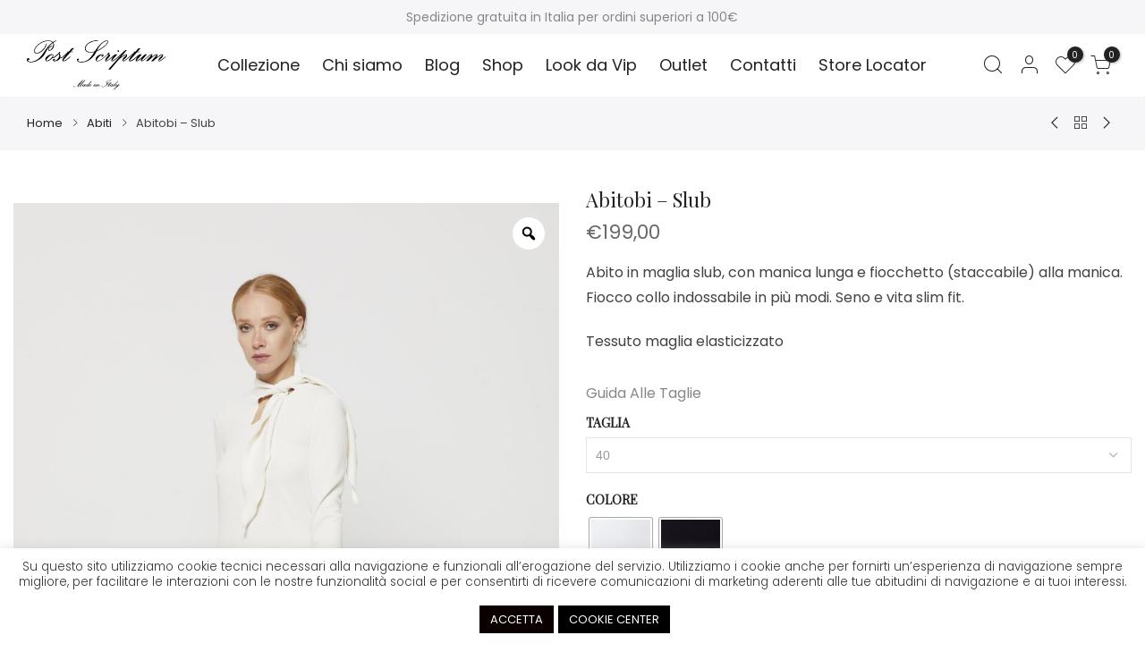

--- FILE ---
content_type: text/html; charset=UTF-8
request_url: https://www.postscriptumitaly.com/abitobi-slub/
body_size: 58701
content:
<!DOCTYPE html>
<html lang="it-IT" prefix="og: https://ogp.me/ns#" itemscope itemtype="http://schema.org/WebPage">
	<head>
		<meta http-equiv="Content-Type" content="text/html; charset=UTF-8"/>
		<meta name="viewport" content="width=device-width, initial-scale=1.0">
		<link rel="profile" href="http://gmpg.org/xfn/11">
		<link rel="pingback" href="https://www.postscriptumitaly.com/xmlrpc.php">
		<link rel="dns-prefetch" href="https://fonts.googleapis.com" crossorigin>
	    <link rel="preconnect" href="https://fonts.googleapis.com" crossorigin>
	    <link rel="dns-prefetch" href="https://fonts.gstatic.com" crossorigin>
			<style>img:is([sizes="auto" i], [sizes^="auto," i]) { contain-intrinsic-size: 3000px 1500px }</style>
	
<!-- Ottimizzazione per i motori di ricerca di Rank Math - https://rankmath.com/ -->
<title>Abitobi - Slub | Post Scriptum</title>
<meta name="description" content="Abito in maglia slub, con manica lunga e fiocchetto (staccabile) alla manica. Fiocco collo indossabile in più modi. Seno e vita slim fit. Tessuto maglia elasticizzato"/>
<meta name="robots" content="follow, index, max-snippet:-1, max-video-preview:-1, max-image-preview:large"/>
<link rel="canonical" href="https://www.postscriptumitaly.com/abitobi-slub/" />
<meta property="og:locale" content="it_IT" />
<meta property="og:type" content="product" />
<meta property="og:title" content="Abitobi - Slub | Post Scriptum" />
<meta property="og:description" content="Abito in maglia slub, con manica lunga e fiocchetto (staccabile) alla manica. Fiocco collo indossabile in più modi. Seno e vita slim fit. Tessuto maglia elasticizzato" />
<meta property="og:url" content="https://www.postscriptumitaly.com/abitobi-slub/" />
<meta property="og:site_name" content="Post Scriptum" />
<meta property="og:updated_time" content="2022-07-05T14:05:36+00:00" />
<meta property="og:image" content="https://www.postscriptumitaly.com/wp-content/uploads/2022/06/postscriptumFW3357-scaled-1-768x1152.jpg" />
<meta property="og:image:secure_url" content="https://www.postscriptumitaly.com/wp-content/uploads/2022/06/postscriptumFW3357-scaled-1-768x1152.jpg" />
<meta property="og:image:width" content="768" />
<meta property="og:image:height" content="1152" />
<meta property="og:image:alt" content="Abitobi &#8211; Slub" />
<meta property="og:image:type" content="image/jpeg" />
<meta property="product:availability" content="instock" />
<meta name="twitter:card" content="summary_large_image" />
<meta name="twitter:title" content="Abitobi - Slub | Post Scriptum" />
<meta name="twitter:description" content="Abito in maglia slub, con manica lunga e fiocchetto (staccabile) alla manica. Fiocco collo indossabile in più modi. Seno e vita slim fit. Tessuto maglia elasticizzato" />
<meta name="twitter:image" content="https://www.postscriptumitaly.com/wp-content/uploads/2022/06/postscriptumFW3357-scaled-1-768x1152.jpg" />
<meta name="twitter:label1" content="Prezzo" />
<meta name="twitter:data1" content="&euro;199,00" />
<meta name="twitter:label2" content="Disponibilità" />
<meta name="twitter:data2" content="In stock" />
<script type="application/ld+json" class="rank-math-schema">{"@context":"https://schema.org","@graph":[{"@type":["ClothingStore","Organization"],"@id":"https://www.postscriptumitaly.com/#organization","name":"Post Scriptum Italy","url":"https://postscriptumitaly.com","sameAs":["https://www.facebook.com/PostScriptumItaly"],"logo":{"@type":"ImageObject","@id":"https://www.postscriptumitaly.com/#logo","url":"https://www.postscriptumitaly.com/wp-content/uploads/2020/11/Post_Scriptum_Italy_LOGO.svg","contentUrl":"https://www.postscriptumitaly.com/wp-content/uploads/2020/11/Post_Scriptum_Italy_LOGO.svg","caption":"Post Scriptum Italy","inLanguage":"it-IT","width":"167.82","height":"60"},"image":{"@id":"https://www.postscriptumitaly.com/#logo"},"telephone":"+39-030-6363282"},{"@type":"WebSite","@id":"https://www.postscriptumitaly.com/#website","url":"https://www.postscriptumitaly.com","name":"Post Scriptum Italy","publisher":{"@id":"https://www.postscriptumitaly.com/#organization"},"inLanguage":"it-IT"},{"@type":"ImageObject","@id":"https://www.postscriptumitaly.com/wp-content/uploads/2022/06/postscriptumFW3357-scaled-1.jpg","url":"https://www.postscriptumitaly.com/wp-content/uploads/2022/06/postscriptumFW3357-scaled-1.jpg","width":"1707","height":"2560","inLanguage":"it-IT"},{"@type":"ItemPage","@id":"https://www.postscriptumitaly.com/abitobi-slub/#webpage","url":"https://www.postscriptumitaly.com/abitobi-slub/","name":"Abitobi - Slub | Post Scriptum","datePublished":"2022-06-22T07:36:57+00:00","dateModified":"2022-07-05T14:05:36+00:00","isPartOf":{"@id":"https://www.postscriptumitaly.com/#website"},"primaryImageOfPage":{"@id":"https://www.postscriptumitaly.com/wp-content/uploads/2022/06/postscriptumFW3357-scaled-1.jpg"},"inLanguage":"it-IT"},{"@type":"Product","name":"Abitobi - Slub | Post Scriptum","description":"Abito in maglia slub, con manica lunga e fiocchetto (staccabile) alla manica. Fiocco collo indossabile in pi\u00f9 modi. Seno e vita slim fit. Tessuto maglia elasticizzato","sku":"AB-TOBI","category":"Abiti","mainEntityOfPage":{"@id":"https://www.postscriptumitaly.com/abitobi-slub/#webpage"},"image":[{"@type":"ImageObject","url":"https://www.postscriptumitaly.com/wp-content/uploads/2022/06/postscriptumFW3357-scaled-1.jpg","height":"2560","width":"1707"},{"@type":"ImageObject","url":"https://www.postscriptumitaly.com/wp-content/uploads/2022/06/postscriptumFW3360-scaled-1.jpg","height":"2560","width":"1707"},{"@type":"ImageObject","url":"https://www.postscriptumitaly.com/wp-content/uploads/2022/06/postscriptumFW3363-scaled-1.jpg","height":"2560","width":"1707"},{"@type":"ImageObject","url":"https://www.postscriptumitaly.com/wp-content/uploads/2022/06/postscriptumFW3365-scaled-1.jpg","height":"2560","width":"1707"},{"@type":"ImageObject","url":"https://www.postscriptumitaly.com/wp-content/uploads/2022/06/postscriptumFW3368-scaled-1.jpg","height":"2560","width":"1707"}],"offers":{"@type":"Offer","price":"199.00","priceValidUntil":"2027-12-31","priceCurrency":"EUR","availability":"http://schema.org/InStock","seller":{"@type":"Organization","@id":"https://www.postscriptumitaly.com/","name":"Post Scriptum Italy","url":"https://www.postscriptumitaly.com","logo":"https://www.postscriptumitaly.com/wp-content/uploads/2020/11/Post_Scriptum_Italy_LOGO.svg"},"url":"https://www.postscriptumitaly.com/abitobi-slub/"},"color":"Bianco, Nero","@id":"https://www.postscriptumitaly.com/abitobi-slub/#richSnippet"}]}</script>
<!-- /Rank Math WordPress SEO plugin -->

<link rel='dns-prefetch' href='//capi-automation.s3.us-east-2.amazonaws.com' />
<link rel='dns-prefetch' href='//fonts.googleapis.com' />
<link rel="alternate" type="application/rss+xml" title="Post Scriptum &raquo; Feed" href="https://www.postscriptumitaly.com/feed/" />
<link rel="alternate" type="application/rss+xml" title="Post Scriptum &raquo; Feed dei commenti" href="https://www.postscriptumitaly.com/comments/feed/" />
<script type="text/javascript">
/* <![CDATA[ */
window._wpemojiSettings = {"baseUrl":"https:\/\/s.w.org\/images\/core\/emoji\/15.0.3\/72x72\/","ext":".png","svgUrl":"https:\/\/s.w.org\/images\/core\/emoji\/15.0.3\/svg\/","svgExt":".svg","source":{"concatemoji":"https:\/\/www.postscriptumitaly.com\/wp-includes\/js\/wp-emoji-release.min.js?ver=6.7.2"}};
/*! This file is auto-generated */
!function(i,n){var o,s,e;function c(e){try{var t={supportTests:e,timestamp:(new Date).valueOf()};sessionStorage.setItem(o,JSON.stringify(t))}catch(e){}}function p(e,t,n){e.clearRect(0,0,e.canvas.width,e.canvas.height),e.fillText(t,0,0);var t=new Uint32Array(e.getImageData(0,0,e.canvas.width,e.canvas.height).data),r=(e.clearRect(0,0,e.canvas.width,e.canvas.height),e.fillText(n,0,0),new Uint32Array(e.getImageData(0,0,e.canvas.width,e.canvas.height).data));return t.every(function(e,t){return e===r[t]})}function u(e,t,n){switch(t){case"flag":return n(e,"\ud83c\udff3\ufe0f\u200d\u26a7\ufe0f","\ud83c\udff3\ufe0f\u200b\u26a7\ufe0f")?!1:!n(e,"\ud83c\uddfa\ud83c\uddf3","\ud83c\uddfa\u200b\ud83c\uddf3")&&!n(e,"\ud83c\udff4\udb40\udc67\udb40\udc62\udb40\udc65\udb40\udc6e\udb40\udc67\udb40\udc7f","\ud83c\udff4\u200b\udb40\udc67\u200b\udb40\udc62\u200b\udb40\udc65\u200b\udb40\udc6e\u200b\udb40\udc67\u200b\udb40\udc7f");case"emoji":return!n(e,"\ud83d\udc26\u200d\u2b1b","\ud83d\udc26\u200b\u2b1b")}return!1}function f(e,t,n){var r="undefined"!=typeof WorkerGlobalScope&&self instanceof WorkerGlobalScope?new OffscreenCanvas(300,150):i.createElement("canvas"),a=r.getContext("2d",{willReadFrequently:!0}),o=(a.textBaseline="top",a.font="600 32px Arial",{});return e.forEach(function(e){o[e]=t(a,e,n)}),o}function t(e){var t=i.createElement("script");t.src=e,t.defer=!0,i.head.appendChild(t)}"undefined"!=typeof Promise&&(o="wpEmojiSettingsSupports",s=["flag","emoji"],n.supports={everything:!0,everythingExceptFlag:!0},e=new Promise(function(e){i.addEventListener("DOMContentLoaded",e,{once:!0})}),new Promise(function(t){var n=function(){try{var e=JSON.parse(sessionStorage.getItem(o));if("object"==typeof e&&"number"==typeof e.timestamp&&(new Date).valueOf()<e.timestamp+604800&&"object"==typeof e.supportTests)return e.supportTests}catch(e){}return null}();if(!n){if("undefined"!=typeof Worker&&"undefined"!=typeof OffscreenCanvas&&"undefined"!=typeof URL&&URL.createObjectURL&&"undefined"!=typeof Blob)try{var e="postMessage("+f.toString()+"("+[JSON.stringify(s),u.toString(),p.toString()].join(",")+"));",r=new Blob([e],{type:"text/javascript"}),a=new Worker(URL.createObjectURL(r),{name:"wpTestEmojiSupports"});return void(a.onmessage=function(e){c(n=e.data),a.terminate(),t(n)})}catch(e){}c(n=f(s,u,p))}t(n)}).then(function(e){for(var t in e)n.supports[t]=e[t],n.supports.everything=n.supports.everything&&n.supports[t],"flag"!==t&&(n.supports.everythingExceptFlag=n.supports.everythingExceptFlag&&n.supports[t]);n.supports.everythingExceptFlag=n.supports.everythingExceptFlag&&!n.supports.flag,n.DOMReady=!1,n.readyCallback=function(){n.DOMReady=!0}}).then(function(){return e}).then(function(){var e;n.supports.everything||(n.readyCallback(),(e=n.source||{}).concatemoji?t(e.concatemoji):e.wpemoji&&e.twemoji&&(t(e.twemoji),t(e.wpemoji)))}))}((window,document),window._wpemojiSettings);
/* ]]> */
</script>
<link rel='stylesheet' id='afwssv_frontc-css' href='https://www.postscriptumitaly.com/wp-content/plugins/show-products-by-attributes-variations/assets/css/afwssv_front_css.css?ver=1.0' type='text/css' media='all' />
<style id='wp-emoji-styles-inline-css' type='text/css'>

	img.wp-smiley, img.emoji {
		display: inline !important;
		border: none !important;
		box-shadow: none !important;
		height: 1em !important;
		width: 1em !important;
		margin: 0 0.07em !important;
		vertical-align: -0.1em !important;
		background: none !important;
		padding: 0 !important;
	}
</style>
<link rel='stylesheet' id='wp-block-library-css' href='https://www.postscriptumitaly.com/wp-includes/css/dist/block-library/style.min.css?ver=6.7.2' type='text/css' media='all' />
<style id='classic-theme-styles-inline-css' type='text/css'>
/*! This file is auto-generated */
.wp-block-button__link{color:#fff;background-color:#32373c;border-radius:9999px;box-shadow:none;text-decoration:none;padding:calc(.667em + 2px) calc(1.333em + 2px);font-size:1.125em}.wp-block-file__button{background:#32373c;color:#fff;text-decoration:none}
</style>
<style id='global-styles-inline-css' type='text/css'>
:root{--wp--preset--aspect-ratio--square: 1;--wp--preset--aspect-ratio--4-3: 4/3;--wp--preset--aspect-ratio--3-4: 3/4;--wp--preset--aspect-ratio--3-2: 3/2;--wp--preset--aspect-ratio--2-3: 2/3;--wp--preset--aspect-ratio--16-9: 16/9;--wp--preset--aspect-ratio--9-16: 9/16;--wp--preset--color--black: #000000;--wp--preset--color--cyan-bluish-gray: #abb8c3;--wp--preset--color--white: #ffffff;--wp--preset--color--pale-pink: #f78da7;--wp--preset--color--vivid-red: #cf2e2e;--wp--preset--color--luminous-vivid-orange: #ff6900;--wp--preset--color--luminous-vivid-amber: #fcb900;--wp--preset--color--light-green-cyan: #7bdcb5;--wp--preset--color--vivid-green-cyan: #00d084;--wp--preset--color--pale-cyan-blue: #8ed1fc;--wp--preset--color--vivid-cyan-blue: #0693e3;--wp--preset--color--vivid-purple: #9b51e0;--wp--preset--gradient--vivid-cyan-blue-to-vivid-purple: linear-gradient(135deg,rgba(6,147,227,1) 0%,rgb(155,81,224) 100%);--wp--preset--gradient--light-green-cyan-to-vivid-green-cyan: linear-gradient(135deg,rgb(122,220,180) 0%,rgb(0,208,130) 100%);--wp--preset--gradient--luminous-vivid-amber-to-luminous-vivid-orange: linear-gradient(135deg,rgba(252,185,0,1) 0%,rgba(255,105,0,1) 100%);--wp--preset--gradient--luminous-vivid-orange-to-vivid-red: linear-gradient(135deg,rgba(255,105,0,1) 0%,rgb(207,46,46) 100%);--wp--preset--gradient--very-light-gray-to-cyan-bluish-gray: linear-gradient(135deg,rgb(238,238,238) 0%,rgb(169,184,195) 100%);--wp--preset--gradient--cool-to-warm-spectrum: linear-gradient(135deg,rgb(74,234,220) 0%,rgb(151,120,209) 20%,rgb(207,42,186) 40%,rgb(238,44,130) 60%,rgb(251,105,98) 80%,rgb(254,248,76) 100%);--wp--preset--gradient--blush-light-purple: linear-gradient(135deg,rgb(255,206,236) 0%,rgb(152,150,240) 100%);--wp--preset--gradient--blush-bordeaux: linear-gradient(135deg,rgb(254,205,165) 0%,rgb(254,45,45) 50%,rgb(107,0,62) 100%);--wp--preset--gradient--luminous-dusk: linear-gradient(135deg,rgb(255,203,112) 0%,rgb(199,81,192) 50%,rgb(65,88,208) 100%);--wp--preset--gradient--pale-ocean: linear-gradient(135deg,rgb(255,245,203) 0%,rgb(182,227,212) 50%,rgb(51,167,181) 100%);--wp--preset--gradient--electric-grass: linear-gradient(135deg,rgb(202,248,128) 0%,rgb(113,206,126) 100%);--wp--preset--gradient--midnight: linear-gradient(135deg,rgb(2,3,129) 0%,rgb(40,116,252) 100%);--wp--preset--font-size--small: 13px;--wp--preset--font-size--medium: 20px;--wp--preset--font-size--large: 36px;--wp--preset--font-size--x-large: 42px;--wp--preset--spacing--20: 0.44rem;--wp--preset--spacing--30: 0.67rem;--wp--preset--spacing--40: 1rem;--wp--preset--spacing--50: 1.5rem;--wp--preset--spacing--60: 2.25rem;--wp--preset--spacing--70: 3.38rem;--wp--preset--spacing--80: 5.06rem;--wp--preset--shadow--natural: 6px 6px 9px rgba(0, 0, 0, 0.2);--wp--preset--shadow--deep: 12px 12px 50px rgba(0, 0, 0, 0.4);--wp--preset--shadow--sharp: 6px 6px 0px rgba(0, 0, 0, 0.2);--wp--preset--shadow--outlined: 6px 6px 0px -3px rgba(255, 255, 255, 1), 6px 6px rgba(0, 0, 0, 1);--wp--preset--shadow--crisp: 6px 6px 0px rgba(0, 0, 0, 1);}:where(.is-layout-flex){gap: 0.5em;}:where(.is-layout-grid){gap: 0.5em;}body .is-layout-flex{display: flex;}.is-layout-flex{flex-wrap: wrap;align-items: center;}.is-layout-flex > :is(*, div){margin: 0;}body .is-layout-grid{display: grid;}.is-layout-grid > :is(*, div){margin: 0;}:where(.wp-block-columns.is-layout-flex){gap: 2em;}:where(.wp-block-columns.is-layout-grid){gap: 2em;}:where(.wp-block-post-template.is-layout-flex){gap: 1.25em;}:where(.wp-block-post-template.is-layout-grid){gap: 1.25em;}.has-black-color{color: var(--wp--preset--color--black) !important;}.has-cyan-bluish-gray-color{color: var(--wp--preset--color--cyan-bluish-gray) !important;}.has-white-color{color: var(--wp--preset--color--white) !important;}.has-pale-pink-color{color: var(--wp--preset--color--pale-pink) !important;}.has-vivid-red-color{color: var(--wp--preset--color--vivid-red) !important;}.has-luminous-vivid-orange-color{color: var(--wp--preset--color--luminous-vivid-orange) !important;}.has-luminous-vivid-amber-color{color: var(--wp--preset--color--luminous-vivid-amber) !important;}.has-light-green-cyan-color{color: var(--wp--preset--color--light-green-cyan) !important;}.has-vivid-green-cyan-color{color: var(--wp--preset--color--vivid-green-cyan) !important;}.has-pale-cyan-blue-color{color: var(--wp--preset--color--pale-cyan-blue) !important;}.has-vivid-cyan-blue-color{color: var(--wp--preset--color--vivid-cyan-blue) !important;}.has-vivid-purple-color{color: var(--wp--preset--color--vivid-purple) !important;}.has-black-background-color{background-color: var(--wp--preset--color--black) !important;}.has-cyan-bluish-gray-background-color{background-color: var(--wp--preset--color--cyan-bluish-gray) !important;}.has-white-background-color{background-color: var(--wp--preset--color--white) !important;}.has-pale-pink-background-color{background-color: var(--wp--preset--color--pale-pink) !important;}.has-vivid-red-background-color{background-color: var(--wp--preset--color--vivid-red) !important;}.has-luminous-vivid-orange-background-color{background-color: var(--wp--preset--color--luminous-vivid-orange) !important;}.has-luminous-vivid-amber-background-color{background-color: var(--wp--preset--color--luminous-vivid-amber) !important;}.has-light-green-cyan-background-color{background-color: var(--wp--preset--color--light-green-cyan) !important;}.has-vivid-green-cyan-background-color{background-color: var(--wp--preset--color--vivid-green-cyan) !important;}.has-pale-cyan-blue-background-color{background-color: var(--wp--preset--color--pale-cyan-blue) !important;}.has-vivid-cyan-blue-background-color{background-color: var(--wp--preset--color--vivid-cyan-blue) !important;}.has-vivid-purple-background-color{background-color: var(--wp--preset--color--vivid-purple) !important;}.has-black-border-color{border-color: var(--wp--preset--color--black) !important;}.has-cyan-bluish-gray-border-color{border-color: var(--wp--preset--color--cyan-bluish-gray) !important;}.has-white-border-color{border-color: var(--wp--preset--color--white) !important;}.has-pale-pink-border-color{border-color: var(--wp--preset--color--pale-pink) !important;}.has-vivid-red-border-color{border-color: var(--wp--preset--color--vivid-red) !important;}.has-luminous-vivid-orange-border-color{border-color: var(--wp--preset--color--luminous-vivid-orange) !important;}.has-luminous-vivid-amber-border-color{border-color: var(--wp--preset--color--luminous-vivid-amber) !important;}.has-light-green-cyan-border-color{border-color: var(--wp--preset--color--light-green-cyan) !important;}.has-vivid-green-cyan-border-color{border-color: var(--wp--preset--color--vivid-green-cyan) !important;}.has-pale-cyan-blue-border-color{border-color: var(--wp--preset--color--pale-cyan-blue) !important;}.has-vivid-cyan-blue-border-color{border-color: var(--wp--preset--color--vivid-cyan-blue) !important;}.has-vivid-purple-border-color{border-color: var(--wp--preset--color--vivid-purple) !important;}.has-vivid-cyan-blue-to-vivid-purple-gradient-background{background: var(--wp--preset--gradient--vivid-cyan-blue-to-vivid-purple) !important;}.has-light-green-cyan-to-vivid-green-cyan-gradient-background{background: var(--wp--preset--gradient--light-green-cyan-to-vivid-green-cyan) !important;}.has-luminous-vivid-amber-to-luminous-vivid-orange-gradient-background{background: var(--wp--preset--gradient--luminous-vivid-amber-to-luminous-vivid-orange) !important;}.has-luminous-vivid-orange-to-vivid-red-gradient-background{background: var(--wp--preset--gradient--luminous-vivid-orange-to-vivid-red) !important;}.has-very-light-gray-to-cyan-bluish-gray-gradient-background{background: var(--wp--preset--gradient--very-light-gray-to-cyan-bluish-gray) !important;}.has-cool-to-warm-spectrum-gradient-background{background: var(--wp--preset--gradient--cool-to-warm-spectrum) !important;}.has-blush-light-purple-gradient-background{background: var(--wp--preset--gradient--blush-light-purple) !important;}.has-blush-bordeaux-gradient-background{background: var(--wp--preset--gradient--blush-bordeaux) !important;}.has-luminous-dusk-gradient-background{background: var(--wp--preset--gradient--luminous-dusk) !important;}.has-pale-ocean-gradient-background{background: var(--wp--preset--gradient--pale-ocean) !important;}.has-electric-grass-gradient-background{background: var(--wp--preset--gradient--electric-grass) !important;}.has-midnight-gradient-background{background: var(--wp--preset--gradient--midnight) !important;}.has-small-font-size{font-size: var(--wp--preset--font-size--small) !important;}.has-medium-font-size{font-size: var(--wp--preset--font-size--medium) !important;}.has-large-font-size{font-size: var(--wp--preset--font-size--large) !important;}.has-x-large-font-size{font-size: var(--wp--preset--font-size--x-large) !important;}
:where(.wp-block-post-template.is-layout-flex){gap: 1.25em;}:where(.wp-block-post-template.is-layout-grid){gap: 1.25em;}
:where(.wp-block-columns.is-layout-flex){gap: 2em;}:where(.wp-block-columns.is-layout-grid){gap: 2em;}
:root :where(.wp-block-pullquote){font-size: 1.5em;line-height: 1.6;}
</style>
<link rel='stylesheet' id='wapf-frontend-css-css' href='https://www.postscriptumitaly.com/wp-content/plugins/advanced-product-fields-for-woocommerce/assets/css/frontend.min.css?ver=1.6.18' type='text/css' media='all' />
<link rel='stylesheet' id='contact-form-7-css' href='https://www.postscriptumitaly.com/wp-content/plugins/contact-form-7/includes/css/styles.css?ver=6.1.4' type='text/css' media='all' />
<link rel='stylesheet' id='cookie-law-info-css' href='https://www.postscriptumitaly.com/wp-content/plugins/cookie-law-info/legacy/public/css/cookie-law-info-public.css?ver=3.3.8' type='text/css' media='all' />
<link rel='stylesheet' id='cookie-law-info-gdpr-css' href='https://www.postscriptumitaly.com/wp-content/plugins/cookie-law-info/legacy/public/css/cookie-law-info-gdpr.css?ver=3.3.8' type='text/css' media='all' />
<style id='woocommerce-inline-inline-css' type='text/css'>
.woocommerce form .form-row .required { visibility: visible; }
</style>
<link rel='stylesheet' id='xpay-checkout-css' href='https://www.postscriptumitaly.com/wp-content/plugins/cartasi-x-pay/assets/css/xpay.css?ver=8.1.1' type='text/css' media='all' />
<link rel='stylesheet' id='rtwpvg-slider-css' href='https://www.postscriptumitaly.com/wp-content/plugins/woo-product-variation-gallery/assets/css/slick.min.css?ver=1.8.1' type='text/css' media='all' />
<link rel='stylesheet' id='dashicons-css' href='https://www.postscriptumitaly.com/wp-includes/css/dashicons.min.css?ver=6.7.2' type='text/css' media='all' />
<link rel='stylesheet' id='rtwpvg-css' href='https://www.postscriptumitaly.com/wp-content/plugins/woo-product-variation-gallery/assets/css/slick-rtwpvg.min.css?ver=1768746231' type='text/css' media='all' />
<style id='rtwpvg-inline-css' type='text/css'>
		
			:root {
				--rtwpvg-thumbnail-gap: 10px;
				--rtwpvg-gallery-margin-bottom: 20px;
			}
						/* Large Screen / Default Width */
			.rtwpvg-images {
				max-width: 100%;
				width: 100%;
				float: none;
			}

			/* MD, Desktops */
			
			/* SM Devices, Tablets */
			
			/* XSM Devices, Phones */
			
					
		
</style>
<link rel='stylesheet' id='woo-variation-swatches-css' href='https://www.postscriptumitaly.com/wp-content/plugins/woo-variation-swatches/assets/css/frontend.min.css?ver=1763969618' type='text/css' media='all' />
<style id='woo-variation-swatches-inline-css' type='text/css'>
:root {
--wvs-tick:url("data:image/svg+xml;utf8,%3Csvg filter='drop-shadow(0px 0px 2px rgb(0 0 0 / .8))' xmlns='http://www.w3.org/2000/svg'  viewBox='0 0 30 30'%3E%3Cpath fill='none' stroke='%23ffffff' stroke-linecap='round' stroke-linejoin='round' stroke-width='4' d='M4 16L11 23 27 7'/%3E%3C/svg%3E");

--wvs-cross:url("data:image/svg+xml;utf8,%3Csvg filter='drop-shadow(0px 0px 5px rgb(255 255 255 / .6))' xmlns='http://www.w3.org/2000/svg' width='72px' height='72px' viewBox='0 0 24 24'%3E%3Cpath fill='none' stroke='%23ff0000' stroke-linecap='round' stroke-width='0.6' d='M5 5L19 19M19 5L5 19'/%3E%3C/svg%3E");
--wvs-single-product-item-width:70px;
--wvs-single-product-item-height:70px;
--wvs-single-product-item-font-size:16px}
</style>
<link rel='stylesheet' id='brands-styles-css' href='https://www.postscriptumitaly.com/wp-content/plugins/woocommerce/assets/css/brands.css?ver=10.3.7' type='text/css' media='all' />
<link rel='stylesheet' id='kalles-font-google-css' href='https://fonts.googleapis.com/css?family=Poppins%3A300%2C400%2C500%2C600%2C700%2Cnormal%7CLibre+Baskerville%3A400italic%7CPlayfair+Display%3Anormal&#038;subset=latin%2Clatin-ext&#038;ver=6.7.2' type='text/css' media='all' />
<link rel='stylesheet' id='the4-kalles-style-theme-css' href='https://www.postscriptumitaly.com/wp-content/themes/kalles/assets/css/style.css?ver=6843' type='text/css' media='all' />
<link rel='stylesheet' id='the4-kalles-product-list-css' href='https://www.postscriptumitaly.com/wp-content/themes/kalles/assets/css/page/product-list.css?ver=6843' type='text/css' media='all' />
<link rel='stylesheet' id='font-stroke-css' href='https://www.postscriptumitaly.com/wp-content/themes/kalles/assets/vendors/font-stroke/css/font-stroke.min.css?ver=6843' type='text/css' media='all' />
<link rel='stylesheet' id='the4-kalles-style-css' href='https://www.postscriptumitaly.com/wp-content/themes/kalles-child/style.css?ver=6843' type='text/css' media='all' />
<style id='the4-kalles-style-inline-css' type='text/css'>
                :root {                    --primary-color: #000000;                    --secondary-color: #222;                }                                header .branding,                .top-menu .branding,                div .search-on-top .branding{                    max-width: 155px;                }            .the4-lazyload::before, .pr_lazy_img_bg.lazyloading::before {                    background-size: 50px;                    -webkit-animation: .35s linear infinite alternate skeletonAnimation;                    animation: .35s linear infinite alternate skeletonAnimation;                    background-image: url(https://postscriptumnew.sitidev.it/wp-content/uploads/2020/11/Post_Scriptum_Italy_LOGO.svg) !important;                }html body #the4-wrapper {background-image:  url();}.boxed #the4-wrapper {background-color: #ffffff;}div.the4-offline-content {                    background-image:  url() !important;}html body, .the4-menu > li > a, .f__pop, .the4-menu ul li a, .prod-content div {font-family: "Poppins";font-weight: normal;font-size: 16px;}h1, h2, h3, h4, h5, h6, .f__pop {font-family: "Playfair Display";font-weight: normal;}.the4-menu > li > a { font-size:18px; }.header__top { font-size:14px; }h1 { font-size:48px; }h2 { font-size:36px; }h3 { font-size:24px; }h4 { font-size:21px; }h5 { font-size:18px; }h6 { font-size:16px; }body { background-color: #fff}body { color: #424242}h1, h2, h3, h4, h5, h6 { color: #222}                #the4-header .header__top .the4-social a,                .the4-socials a,                .header-text,                .header-text a,                .header-text .cr,                div .the4-currency,                .header__top .the4-action a {                    color: #878787;                }                            .home[data-elementor-device-mode="desktop"] a.the4-push-menu-btn,                .home[data-elementor-device-mode="desktop"] .header__mid .header-text,                .home[data-elementor-device-mode="desktop"] .the4-menu > li > a,                .home[data-elementor-device-mode="desktop"] #the4-mobile-menu ul > li:hover > a,                .home[data-elementor-device-mode="desktop"] #the4-mobile-menu ul > li.current-menu-item > a,                .home[data-elementor-device-mode="desktop"] #the4-mobile-menu ul > li.current-menu-parent > a,                .home[data-elementor-device-mode="desktop"] #the4-mobile-menu ul > li.current-menu-ancestor > a,                .home[data-elementor-device-mode="desktop"] #the4-mobile-menu ul > li:hover > .holder,                .home[data-elementor-device-mode="desktop"] #the4-mobile-menu ul > li.current-menu-item > .holder,                .home[data-elementor-device-mode="desktop"] #the4-mobile-menu ul > li.current-menu-parent  > .holder,                .home[data-elementor-device-mode="desktop"] #the4-mobile-menu ul > li.current-menu-ancestor > .holder,                .home[data-elementor-device-mode="desktop"] the4-menu li.current-product_cat-ancestor > a,                .home[data-elementor-device-mode="desktop"] .the4-action a,                 a.the4-push-menu-sibebar-btn,                .header__mid:not(.header__transparent) a.the4-push-menu-btn,                .header__mid:not(.header__transparent) .header__mid .header-text,                .header__mid:not(.header__transparent) .the4-menu > li > a,                .header__mid:not(.header__transparent) #the4-mobile-menu ul > li:hover > a,                .header__mid:not(.header__transparent) #the4-mobile-menu ul > li.current-menu-item > a,                .header__mid:not(.header__transparent) #the4-mobile-menu ul > li.current-menu-parent > a,                .header__mid:not(.header__transparent) #the4-mobile-menu ul > li.current-menu-ancestor > a,                .header__mid:not(.header__transparent) #the4-mobile-menu ul > li:hover > .holder,                .header__mid:not(.header__transparent) #the4-mobile-menu ul > li.current-menu-item > .holder,                .header__mid:not(.header__transparent) #the4-mobile-menu ul > li.current-menu-parent  > .holder,                .header__mid:not(.header__transparent) #the4-mobile-menu ul > li.current-menu-ancestor > .holder,                .header__mid:not(.header__transparent) the4-menu li.current-product_cat-ancestor > a,                .header__mid:not(.header__transparent) .the4-action a:not(:hover),                .header-layout-1 .cl_h_search .h_search_btn,                .header-layout-1 .cl_h_search .mini_search_frm input.search_header__input::-webkit-input-placeholder,                .header-layout-1 .cl_h_search .mini_search_frm input.search_header__input,                .header-layout-1 .cl_h_search button.h_search_btn,                .primary-menu-sidebar li a:not(:hover),                .header-layout-1 ul.the4-mobilenav-bottom .menu-item-btns a,                li span.the4-has-children,                li span.back-to-menu,                .shop-top-sidebar .widget ul li a:not(:hover){                     color: #222;                }                div .the4-action .bgb{                    background-color: #222;                }                            div .the4-action .bgb {                    color: #fff;                }                            .home[data-elementor-device-mode="desktop"] .the4-menu li.current-menu-ancestor > a:hover,                .home[data-elementor-device-mode="desktop"] .the4-menu li.current-menu-item > a:hover,                .home[data-elementor-device-mode="desktop"] .the4-menu > li > a:hover,                .home[data-elementor-device-mode="desktop"] .the4-account-menu a:hover,                .home[data-elementor-device-mode="desktop"] .the4-action a:hover,                .ha8_nav .item-level-0:hover > a,                .header__mid:not(.header__transparent) .the4-menu li.current-menu-ancestor > a:hover,                .header__mid:not(.header__transparent) .the4-menu li.current-menu-item > a:hover,                .header__mid:not(.header__transparent) .the4-menu > li > a:hover,                .header__mid:not(.header__transparent) .the4-account-menu a:hover,                .header__mid:not(.header__transparent) .the4-action a:hover,                .the4-action .the4-my-account ul li a:hover,                .home[data-elementor-device-mode=desktop] .the4-action .the4-my-account ul li a:hover,                 .header__mid:not(.header__transparent) .the4-action .the4-my-account ul li a:hover,                div.header__bot div.ha8_nav .item-level-0>a:hover,                #the4-header div .the4-menu li.current-menu-item > a:hover{                    color: #000000;                }                            div .the4-menu li.current-menu-ancestor > a,                #the4-header div .the4-menu li.current-menu-item > a{                    color: #ec0101;                }                            div .the4-menu ul a, .the4-account-menu ul a, .the4-menu ul li a {                    color: #878787;                }                            div .the4-menu ul li a:hover {                    color: #222;                }                            .the4-account-menu ul, .the4-menu > li > ul {                    background: rgba(255, 255, 255, 0.95);                }                            .cl_h_search .h_search_btn {                    background: #000000;                }                            div.header__bot .ha8_cat h5 {                    background: #007e91;                }                            .header-layout-6 div.header__bot,                .header-layout-20 div.header__bot {                    background: #56cfe1;                }                            .home .header__transparent .the4-menu > li > a,                .home .header__transparent  .the4-action a{                    color: #707070;                 }                            .home .header__transparent .the4-menu li > a:hover {                    color: #000000;                }                .home .header-sticky .the4-menu > li > a,                .header-sticky a.the4-push-menu-btn,                .home .header-sticky .the4-action a  {                    color: #222 !important;                }                            .header-sticky .header__mid {                    background: #fff;                }                            .header-sticky .the4-menu > li > a,                .header-sticky .the4-action a  {                    color: #222 !important;                }               #the4-header.header-sticky .the4-action .bgb{                    background-color: #222 !important;                }                            #the4-header.header-sticky .the4-action .bgb {                    color: #fff;                }                            .header-sticky .the4-menu li a:hover,                .header-sticky .the4-menu li.current-menu-ancestor > a,                .header-sticky .the4-menu li.current-menu-item > a,                .header-sticky .the4-action a:hover {                    color: #000000  !important;                }                            .header-sticky .the4-account-menu ul,                .header-sticky .the4-menu > li > ul {                    background: rgba(255, 255, 255, 0.95);                }                            .header-sticky .the4-menu ul li a {                    color: #222;                }                            .header-sticky .the4-menu ul li a:hover,                .header-sticky .the4-menu ul li.current-menu-item a,                .header-sticky .the4-menu ul li.current-menu-ancestor > a {                    color: #000000;                }                            #the4-footer {                    background: #f6f6f8;                }                            #the4-footer {                    color: #878787;                }                            footer .footer__top a, .signup-newsletter-form, div.footer__top .signup-newsletter-form .input-text::-webkit-input-placeholder  {                    color: #878787;                }                            footer .footer__bot a:hover  {                    color: #bb9230;                }                            footer#the4-footer .footer__bot span.cp {                    color: #000000;                }                                    footer .footer__bot a{                            color: #878787;                        }                                    footer div.footer__top .widget-title {                    color: #222;                }                            footer .footer__top a:hover{                    color: #000000;                }                            div .badge span {                    background:#ff4e00;                }                            div .badge span {                    color:#fff;                }                            div .badge .new {                    background:#109533;                }                            .product-image .product-attr {                    background:transparent;                }                            .woocommerce-info {                    background:#d9edf7 !important;                }                            a.pp_cookies_accept_btn:focus, a.pp_cookies_accept_btn:hover {                    background-color:#035F6D;                }                            .pp_cookies_accept_btn {                    background-color:#007E91;                }                            .popup_age_wrap {                    background-color:#56CFE1;                }                            .age_verify_buttons>a.age_verify_allowed {                    background-color:#007E91;                }                            .age_verify_buttons>a.age_verify_allowed:hover {                    background-color:#035F6D;                }            .product .single_add_to_cart_button {                background-color:#000000 !important;                color:#fff !important;                border-color:#ffffff !important;                border-width: 1px !important;                border-style: solid !important;            }.product .single_add_to_cart_button:hover {                background-color:#ffffff !important;                color:#000000 !important;                opacity:1 !important;                border-color:#000000 !important;                border-width: 1px !important;                border-style: solid !important;            }.product .btn-buy-now {                background-color:#000000 !important;                color:#fff !important;                border-color:#ffffff !important;                border-width: 1px !important;                border-style: solid !important;            }.product .btn-buy-now:hover {                background-color:#ffffff !important;                color:#000000 !important;                opacity:1 !important;                border-color:#000000 !important;                border-width: 1px !important;                border-style: solid !important;            }.sticky_add_to_cart_btn {                background-color:#000000 !important;                color:#fff !important;                border-color:#ffffff !important;                border-width: 1px !important;                border-style: solid !important;            }.sticky_add_to_cart_btn:hover {                background-color:#ffffff !important;                color:#000000 !important;                opacity:1 !important;                border-color:#000000 !important;                border-width: 1px !important;                border-style: solid !important;            }.woocommerce-mini-cart__buttons .btn.viewcart {                background-color:#000000 !important;                color:#fff !important;                border-color:#ffffff !important;                border-width: 1px !important;                border-style: solid !important;            }.woocommerce-mini-cart__buttons .btn.viewcart:hover {                background-color:#ffffff !important;                color:#000000 !important;                opacity:1 !important;                border-color:#000000 !important;                border-width: 1px !important;                border-style: solid !important;            }.the4-mini-cart .btn.checkout {                background-color:#000000 !important;                color:#fff !important;                border-color:#ffffff !important;                border-width: 1px !important;                border-style: solid !important;            }.the4-mini-cart .btn.checkout:hover {                background-color:#ffffff !important;                color:#000000 !important;                opacity:1 !important;                border-color:#000000 !important;                border-width: 1px !important;                border-style: solid !important;            }
</style>
<link rel='stylesheet' id='the4-kalles-animated-css' href='https://www.postscriptumitaly.com/wp-content/themes/kalles/assets/css/animate.css?ver=6843' type='text/css' media='all' />
<link rel='stylesheet' id='the4-kalles-flag-style-css' href='https://www.postscriptumitaly.com/wp-content/themes/kalles/assets/css/flag.css?ver=6843' type='text/css' media='all' />
<link rel='stylesheet' id='slick-css' href='https://www.postscriptumitaly.com/wp-content/themes/kalles/assets/vendors/slick/slick.css?ver=6843' type='text/css' media='all' />
<link rel='stylesheet' id='photoswipe-css-css' href='https://www.postscriptumitaly.com/wp-content/themes/kalles/assets/vendors/photoswipe/photoswipe.css?ver=6843' type='text/css' media='all' />
<link rel='stylesheet' id='elementor-frontend-css' href='https://www.postscriptumitaly.com/wp-content/plugins/elementor/assets/css/frontend.min.css?ver=3.33.4' type='text/css' media='all' />
<link rel='stylesheet' id='widget-heading-css' href='https://www.postscriptumitaly.com/wp-content/plugins/elementor/assets/css/widget-heading.min.css?ver=3.33.4' type='text/css' media='all' />
<link rel='stylesheet' id='widget-image-css' href='https://www.postscriptumitaly.com/wp-content/plugins/elementor/assets/css/widget-image.min.css?ver=3.33.4' type='text/css' media='all' />
<link rel='stylesheet' id='e-popup-css' href='https://www.postscriptumitaly.com/wp-content/plugins/elementor-pro/assets/css/conditionals/popup.min.css?ver=3.28.1' type='text/css' media='all' />
<link rel='stylesheet' id='elementor-icons-css' href='https://www.postscriptumitaly.com/wp-content/plugins/elementor/assets/lib/eicons/css/elementor-icons.min.css?ver=5.44.0' type='text/css' media='all' />
<link rel='stylesheet' id='elementor-post-3768-css' href='https://www.postscriptumitaly.com/wp-content/uploads/elementor/css/post-3768.css?ver=1768503781' type='text/css' media='all' />
<link rel='stylesheet' id='font-awesome-5-all-css' href='https://www.postscriptumitaly.com/wp-content/plugins/elementor/assets/lib/font-awesome/css/all.min.css?ver=3.33.4' type='text/css' media='all' />
<link rel='stylesheet' id='font-awesome-4-shim-css' href='https://www.postscriptumitaly.com/wp-content/plugins/elementor/assets/lib/font-awesome/css/v4-shims.min.css?ver=3.33.4' type='text/css' media='all' />
<link rel='stylesheet' id='elementor-post-8376-css' href='https://www.postscriptumitaly.com/wp-content/uploads/elementor/css/post-8376.css?ver=1768503817' type='text/css' media='all' />
<link rel='stylesheet' id='tablepress-default-css' href='https://www.postscriptumitaly.com/wp-content/tablepress-combined.min.css?ver=44' type='text/css' media='all' />
<link rel='stylesheet' id='parent-style-css' href='https://www.postscriptumitaly.com/wp-content/themes/kalles/style.css?ver=6.7.2' type='text/css' media='all' />
<link rel='stylesheet' id='child-style-css' href='https://www.postscriptumitaly.com/wp-content/themes/kalles-child/style.css?ver=6.7.2' type='text/css' media='all' />
<script type="text/template" id="tmpl-variation-template">
	<div class="woocommerce-variation-description">{{{ data.variation.variation_description }}}</div>
	<div class="woocommerce-variation-price">{{{ data.variation.price_html }}}</div>
	<div class="woocommerce-variation-availability">{{{ data.variation.availability_html }}}</div>
</script>
<script type="text/template" id="tmpl-unavailable-variation-template">
	<p role="alert">Questo prodotto non è disponibile. Scegli un&#039;altra combinazione.</p>
</script>
<script type="text/javascript" src="https://www.postscriptumitaly.com/wp-includes/js/jquery/jquery.min.js?ver=3.7.1" id="jquery-core-js"></script>
<script type="text/javascript" src="https://www.postscriptumitaly.com/wp-includes/js/jquery/jquery-migrate.min.js?ver=3.4.1" id="jquery-migrate-js"></script>
<script type="text/javascript" id="afwssv_front-js-extra">
/* <![CDATA[ */
var afwssv_phpvars = {"afwssv_enable_toggle":"","afwssv_toggle_text":""};
/* ]]> */
</script>
<script type="text/javascript" src="https://www.postscriptumitaly.com/wp-content/plugins/show-products-by-attributes-variations/assets/js/afwssv_front.js?ver=1.0" id="afwssv_front-js"></script>
<script type="text/javascript" id="cookie-law-info-js-extra">
/* <![CDATA[ */
var Cli_Data = {"nn_cookie_ids":[],"cookielist":[],"non_necessary_cookies":[],"ccpaEnabled":"1","ccpaRegionBased":"","ccpaBarEnabled":"","strictlyEnabled":["necessary","obligatoire"],"ccpaType":"ccpa_gdpr","js_blocking":"1","custom_integration":"","triggerDomRefresh":"","secure_cookies":""};
var cli_cookiebar_settings = {"animate_speed_hide":"500","animate_speed_show":"500","background":"#FFF","border":"#b1a6a6c2","border_on":"","button_1_button_colour":"#0a0000","button_1_button_hover":"#080000","button_1_link_colour":"#fff","button_1_as_button":"1","button_1_new_win":"","button_2_button_colour":"#333","button_2_button_hover":"#292929","button_2_link_colour":"#444","button_2_as_button":"","button_2_hidebar":"","button_3_button_colour":"#3566bb","button_3_button_hover":"#2a5296","button_3_link_colour":"#fff","button_3_as_button":"1","button_3_new_win":"","button_4_button_colour":"#000","button_4_button_hover":"#000000","button_4_link_colour":"#ffffff","button_4_as_button":"1","button_7_button_colour":"#61a229","button_7_button_hover":"#4e8221","button_7_link_colour":"#fff","button_7_as_button":"1","button_7_new_win":"","font_family":"inherit","header_fix":"","notify_animate_hide":"1","notify_animate_show":"","notify_div_id":"#cookie-law-info-bar","notify_position_horizontal":"right","notify_position_vertical":"bottom","scroll_close":"","scroll_close_reload":"","accept_close_reload":"","reject_close_reload":"","showagain_tab":"","showagain_background":"#fff","showagain_border":"#000","showagain_div_id":"#cookie-law-info-again","showagain_x_position":"100px","text":"#333333","show_once_yn":"","show_once":"10000","logging_on":"","as_popup":"","popup_overlay":"1","bar_heading_text":"","cookie_bar_as":"banner","popup_showagain_position":"bottom-right","widget_position":"left"};
var log_object = {"ajax_url":"https:\/\/www.postscriptumitaly.com\/wp-admin\/admin-ajax.php"};
/* ]]> */
</script>
<script type="text/javascript" src="https://www.postscriptumitaly.com/wp-content/plugins/cookie-law-info/legacy/public/js/cookie-law-info-public.js?ver=3.3.8" id="cookie-law-info-js"></script>
<script type="text/javascript" id="cookie-law-info-ccpa-js-extra">
/* <![CDATA[ */
var ccpa_data = {"opt_out_prompt":"Vuoi davvero disattivarlo?","opt_out_confirm":"Conferma","opt_out_cancel":"Annulla"};
/* ]]> */
</script>
<script type="text/javascript" src="https://www.postscriptumitaly.com/wp-content/plugins/cookie-law-info/legacy/admin/modules/ccpa/assets/js/cookie-law-info-ccpa.js?ver=3.3.8" id="cookie-law-info-ccpa-js"></script>
<script type="text/javascript" src="https://www.postscriptumitaly.com/wp-content/plugins/woocommerce/assets/js/jquery-blockui/jquery.blockUI.min.js?ver=2.7.0-wc.10.3.7" id="wc-jquery-blockui-js" data-wp-strategy="defer"></script>
<script type="text/javascript" id="wc-add-to-cart-js-extra">
/* <![CDATA[ */
var wc_add_to_cart_params = {"ajax_url":"\/wp-admin\/admin-ajax.php","wc_ajax_url":"\/?wc-ajax=%%endpoint%%","i18n_view_cart":"Visualizza carrello","cart_url":"https:\/\/www.postscriptumitaly.com\/carrello\/","is_cart":"","cart_redirect_after_add":"no"};
/* ]]> */
</script>
<script type="text/javascript" src="https://www.postscriptumitaly.com/wp-content/plugins/woocommerce/assets/js/frontend/add-to-cart.min.js?ver=10.3.7" id="wc-add-to-cart-js" defer="defer" data-wp-strategy="defer"></script>
<script type="text/javascript" src="https://www.postscriptumitaly.com/wp-content/plugins/woocommerce/assets/js/zoom/jquery.zoom.min.js?ver=1.7.21-wc.10.3.7" id="wc-zoom-js" defer="defer" data-wp-strategy="defer"></script>
<script type="text/javascript" src="https://www.postscriptumitaly.com/wp-content/plugins/woocommerce/assets/js/photoswipe/photoswipe.min.js?ver=4.1.1-wc.10.3.7" id="wc-photoswipe-js" defer="defer" data-wp-strategy="defer"></script>
<script type="text/javascript" src="https://www.postscriptumitaly.com/wp-content/plugins/woocommerce/assets/js/photoswipe/photoswipe-ui-default.min.js?ver=4.1.1-wc.10.3.7" id="wc-photoswipe-ui-default-js" defer="defer" data-wp-strategy="defer"></script>
<script type="text/javascript" id="wc-single-product-js-extra">
/* <![CDATA[ */
var wc_single_product_params = {"i18n_required_rating_text":"Seleziona una valutazione","i18n_rating_options":["1 stella su 5","2 stelle su 5","3 stelle su 5","4 stelle su 5","5 stelle su 5"],"i18n_product_gallery_trigger_text":"Visualizza la galleria di immagini a schermo intero","review_rating_required":"yes","flexslider":{"wc-single-style":"","wc-thumbnail-position":"left","wc-single-video":"url","wc-single-video-upload":"","wc-single-video-url":"","wc-single-new-arrival":"5","wc-single-size-guide":""},"zoom_enabled":"1","zoom_options":[],"photoswipe_enabled":"1","photoswipe_options":{"shareEl":false,"closeOnScroll":false,"history":false,"hideAnimationDuration":0,"showAnimationDuration":0},"flexslider_enabled":""};
/* ]]> */
</script>
<script type="text/javascript" src="https://www.postscriptumitaly.com/wp-content/plugins/woocommerce/assets/js/frontend/single-product.min.js?ver=10.3.7" id="wc-single-product-js" defer="defer" data-wp-strategy="defer"></script>
<script type="text/javascript" src="https://www.postscriptumitaly.com/wp-content/plugins/woocommerce/assets/js/js-cookie/js.cookie.min.js?ver=2.1.4-wc.10.3.7" id="wc-js-cookie-js" defer="defer" data-wp-strategy="defer"></script>
<script type="text/javascript" id="woocommerce-js-extra">
/* <![CDATA[ */
var woocommerce_params = {"ajax_url":"\/wp-admin\/admin-ajax.php","wc_ajax_url":"\/?wc-ajax=%%endpoint%%","i18n_password_show":"Mostra password","i18n_password_hide":"Nascondi password"};
/* ]]> */
</script>
<script type="text/javascript" src="https://www.postscriptumitaly.com/wp-content/plugins/woocommerce/assets/js/frontend/woocommerce.min.js?ver=10.3.7" id="woocommerce-js" defer="defer" data-wp-strategy="defer"></script>
<script type="text/javascript" src="https://www.postscriptumitaly.com/wp-content/plugins/cartasi-x-pay/assets/js/xpay.js?ver=8.1.1" id="xpay-checkout-js"></script>
<script type="text/javascript" src="https://www.postscriptumitaly.com/wp-includes/js/underscore.min.js?ver=1.13.7" id="underscore-js"></script>
<script type="text/javascript" id="wp-util-js-extra">
/* <![CDATA[ */
var _wpUtilSettings = {"ajax":{"url":"\/wp-admin\/admin-ajax.php"}};
/* ]]> */
</script>
<script type="text/javascript" src="https://www.postscriptumitaly.com/wp-includes/js/wp-util.min.js?ver=6.7.2" id="wp-util-js"></script>
<script type="text/javascript" src="https://www.postscriptumitaly.com/wp-content/plugins/elementor/assets/lib/font-awesome/js/v4-shims.min.js?ver=3.33.4" id="font-awesome-4-shim-js"></script>
<script type="text/javascript" id="wc-add-to-cart-variation-js-extra">
/* <![CDATA[ */
var wc_add_to_cart_variation_params = {"wc_ajax_url":"\/?wc-ajax=%%endpoint%%","i18n_no_matching_variations_text":"Nessun prodotto corrisponde alla tua scelta. Prova con un'altra combinazione.","i18n_make_a_selection_text":"Seleziona le opzioni del prodotto prima di aggiungerlo al carrello.","i18n_unavailable_text":"Questo prodotto non \u00e8 disponibile. Scegli un'altra combinazione.","i18n_reset_alert_text":"La tua selezione \u00e8 stata azzerata. Seleziona le opzioni del prodotto prima di aggiungerlo al carrello.","woo_variation_swatches_ajax_variation_threshold_min":"30","woo_variation_swatches_ajax_variation_threshold_max":"100","woo_variation_swatches_total_children":{}};
/* ]]> */
</script>
<script type="text/javascript" src="https://www.postscriptumitaly.com/wp-content/plugins/woocommerce/assets/js/frontend/add-to-cart-variation.min.js?ver=10.3.7" id="wc-add-to-cart-variation-js" defer="defer" data-wp-strategy="defer"></script>
<link rel="https://api.w.org/" href="https://www.postscriptumitaly.com/wp-json/" /><link rel="alternate" title="JSON" type="application/json" href="https://www.postscriptumitaly.com/wp-json/wp/v2/product/31967" /><link rel="EditURI" type="application/rsd+xml" title="RSD" href="https://www.postscriptumitaly.com/xmlrpc.php?rsd" />
<meta name="generator" content="WordPress 6.7.2" />
<link rel='shortlink' href='https://www.postscriptumitaly.com/?p=31967' />
<link rel="alternate" title="oEmbed (JSON)" type="application/json+oembed" href="https://www.postscriptumitaly.com/wp-json/oembed/1.0/embed?url=https%3A%2F%2Fwww.postscriptumitaly.com%2Fabitobi-slub%2F" />
<link rel="alternate" title="oEmbed (XML)" type="text/xml+oembed" href="https://www.postscriptumitaly.com/wp-json/oembed/1.0/embed?url=https%3A%2F%2Fwww.postscriptumitaly.com%2Fabitobi-slub%2F&#038;format=xml" />
<style type='text/css'> .ae_data .elementor-editor-element-setting {
            display:none !important;
            }
            </style><script src="https://www.postscriptumitaly.com/wp-content/plugins/cartasi-x-pay/assets/js/pagodil-sticker.min.js?v=8.1.1"></script><style>.pagodil-sticker-container { display: inline-block; margin-bottom: 60px; } </style>	<noscript><style>.woocommerce-product-gallery{ opacity: 1 !important; }</style></noscript>
	<meta name="generator" content="Elementor 3.33.4; features: additional_custom_breakpoints; settings: css_print_method-external, google_font-enabled, font_display-auto">
<style type="text/css">.recentcomments a{display:inline !important;padding:0 !important;margin:0 !important;}</style>			<script  type="text/javascript">
				!function(f,b,e,v,n,t,s){if(f.fbq)return;n=f.fbq=function(){n.callMethod?
					n.callMethod.apply(n,arguments):n.queue.push(arguments)};if(!f._fbq)f._fbq=n;
					n.push=n;n.loaded=!0;n.version='2.0';n.queue=[];t=b.createElement(e);t.async=!0;
					t.src=v;s=b.getElementsByTagName(e)[0];s.parentNode.insertBefore(t,s)}(window,
					document,'script','https://connect.facebook.net/en_US/fbevents.js');
			</script>
			<!-- WooCommerce Facebook Integration Begin -->
			<script  type="text/javascript">

				fbq('init', '416235636528112', {}, {
    "agent": "woocommerce_2-10.3.7-3.5.14"
});

				document.addEventListener( 'DOMContentLoaded', function() {
					// Insert placeholder for events injected when a product is added to the cart through AJAX.
					document.body.insertAdjacentHTML( 'beforeend', '<div class=\"wc-facebook-pixel-event-placeholder\"></div>' );
				}, false );

			</script>
			<!-- WooCommerce Facebook Integration End -->
						<style>
				.e-con.e-parent:nth-of-type(n+4):not(.e-lazyloaded):not(.e-no-lazyload),
				.e-con.e-parent:nth-of-type(n+4):not(.e-lazyloaded):not(.e-no-lazyload) * {
					background-image: none !important;
				}
				@media screen and (max-height: 1024px) {
					.e-con.e-parent:nth-of-type(n+3):not(.e-lazyloaded):not(.e-no-lazyload),
					.e-con.e-parent:nth-of-type(n+3):not(.e-lazyloaded):not(.e-no-lazyload) * {
						background-image: none !important;
					}
				}
				@media screen and (max-height: 640px) {
					.e-con.e-parent:nth-of-type(n+2):not(.e-lazyloaded):not(.e-no-lazyload),
					.e-con.e-parent:nth-of-type(n+2):not(.e-lazyloaded):not(.e-no-lazyload) * {
						background-image: none !important;
					}
				}
			</style>
			<link rel="icon" href="https://www.postscriptumitaly.com/wp-content/uploads/2020/10/postscriptum_favicon.svg" sizes="32x32" />
<link rel="icon" href="https://www.postscriptumitaly.com/wp-content/uploads/2020/10/postscriptum_favicon.svg" sizes="192x192" />
<link rel="apple-touch-icon" href="https://www.postscriptumitaly.com/wp-content/uploads/2020/10/postscriptum_favicon.svg" />
<meta name="msapplication-TileImage" content="https://www.postscriptumitaly.com/wp-content/uploads/2020/10/postscriptum_favicon.svg" />
	</head>
		<body class="product-template-default single single-product postid-31967 wp-custom-logo theme-kalles woocommerce woocommerce-page woocommerce-no-js rtwpvg woo-variation-swatches wvs-behavior-blur wvs-theme-kalles-child wvs-tooltip abiti has-btn-sticky kalles-atc-behavior-popup kalles-cart-disable label_style_rectangular header-layout-3 header_full_true wrapper_wide checkout_layout_1 account_sidebar  btn_des_g_1 css_scrollbar rtl_false is-toolbar-mobile elementor-default elementor-kit-3768"  itemscope="itemscope" itemtype="http://schema.org/WebPage" >
			        <!-- Top loading bar -->
        <div id="ld_cl_bar" class="op__0 pe_none"></div>
		<div id="the4-wrapper">
			<header id="the4-header" class="header-3  "  itemscope="itemscope" itemtype="http://schema.org/WPHeader" >
        	<div class="header__top bgbl fs__12 pl__15 pr__15">
        <div class="container">
						<div class="row middle-xs pt__10 pb__10">
				<div class="col-lg-4 col-12 tc tl_lg col-md-12 dn_false_1024 al_center">
									</div>
				<div class="col-lg-4 col-12 tc col-md-12 dn_false_1024">
											<div class="header-text">Spedizione gratuita in Italia per ordini superiori a 100€</div>
									</div>
				<div class="col-lg-4 col-12 tc col-md-12 tr_lg dn_false_1024">
									</div>
			</div><!-- .row -->
			        </div>
	</div><!-- .header__top -->
    		<div class="header__mid pl__15 pr__15">
        <div class="container">
			<div class="row middle-xs al_center">
				<div class="col-md-5 col-4 dn_lg">
					<a href="javascript:void(0);" class="the4-push-menu-btn hide-md visible-sm visible-xs">
						<img src="https://www.postscriptumitaly.com/wp-content/themes/kalles/assets/images/icons/hamburger-black.svg" width="30" height="16" alt="Menu" />					</a>
				</div>
				<div class="col-lg-2 col-md-2 col-4 tc tl_lg">
					<div class="branding ts__05"><a href="https://www.postscriptumitaly.com/"><img class="regular-logo normal-logo" src="https://www.postscriptumitaly.com/wp-content/uploads/2020/11/Post_Scriptum_Italy_LOGO.svg" width="168" height="60" alt="Post Scriptum" /><img class="sticky-logo" src="https://www.postscriptumitaly.com/wp-content/uploads/2020/11/Post_Scriptum_Italy_LOGO.svg" width="168" height="60" alt="Post Scriptum" /><img loading="lazy" class="retina-logo normal-logo" src="https://www.postscriptumitaly.com/wp-content/uploads/2020/11/Post_Scriptum_Italy_LOGO.svg" width="84" height="30" alt="Post Scriptum" /></a></div>				</div>
				<div class="col-lg-8 col-md-6 col-12 dn db_lg">
					<nav class="the4-navigation flex center-xs js_center">
						<ul id="the4-menu" class="the4-menu clearfix"><li id="menu-item-34150" class="menu-item menu-item-type-post_type menu-item-object-page menu-item-34150 item-level-0 menu-width-full-width menu-default-dropdown pos-default"><a href="https://www.postscriptumitaly.com/collezione/" class="kalles-nav-link">Collezione</a></li>
<li id="menu-item-33351" class="menu-item menu-item-type-post_type menu-item-object-page menu-item-33351 item-level-0 menu-width-full-width menu-default-dropdown pos-default"><a href="https://www.postscriptumitaly.com/chi-siamo/" class="kalles-nav-link">Chi siamo</a></li>
<li id="menu-item-33936" class="menu-item menu-item-type-post_type menu-item-object-page menu-item-33936 item-level-0 menu-width-full-width menu-default-dropdown pos-default"><a href="https://www.postscriptumitaly.com/blog-nuovo/" class="kalles-nav-link">Blog</a></li>
<li id="menu-item-9238" class="menu-item menu-item-type-custom menu-item-object-custom menu-item-has-children menu-item-9238 item-level-0 menu-width-full-width menu-default-dropdown pos-default"><a href="#" class="kalles-nav-link">Shop</a>
<div class='megamenu-dropdown sub-menu'>

<ul class='sub-menu'>
	<li id="menu-item-34222" class="menu-item menu-item-type-taxonomy menu-item-object-product_cat menu-item-34222 item-level-1 menu-default-dropdown pos-default"><a href="https://www.postscriptumitaly.com/total-look/" class="kalles-nav-link">Total Look</a></li>
	<li id="menu-item-34265" class="menu-item menu-item-type-custom menu-item-object-custom menu-item-34265 item-level-1 menu-default-dropdown pos-default"><a href="/negozio/" class="kalles-nav-link">All</a></li>
	<li id="menu-item-9240" class="menu-item menu-item-type-taxonomy menu-item-object-product_cat menu-item-9240 item-level-1 menu-default-dropdown pos-default"><a href="https://www.postscriptumitaly.com/accessori/" class="kalles-nav-link">Accessori</a></li>
	<li id="menu-item-9239" class="menu-item menu-item-type-taxonomy menu-item-object-product_cat current-product-ancestor current-menu-parent current-product-parent menu-item-9239 item-level-1 menu-default-dropdown pos-default"><a href="https://www.postscriptumitaly.com/abiti/" class="kalles-nav-link">Abiti</a></li>
	<li id="menu-item-9243" class="menu-item menu-item-type-taxonomy menu-item-object-product_cat menu-item-9243 item-level-1 menu-default-dropdown pos-default"><a href="https://www.postscriptumitaly.com/camicie/" class="kalles-nav-link">Camicie</a></li>
	<li id="menu-item-9257" class="menu-item menu-item-type-taxonomy menu-item-object-product_cat menu-item-9257 item-level-1 menu-default-dropdown pos-default"><a href="https://www.postscriptumitaly.com/cappotti/" class="kalles-nav-link">Cappotti</a></li>
	<li id="menu-item-9244" class="menu-item menu-item-type-taxonomy menu-item-object-product_cat menu-item-9244 item-level-1 menu-default-dropdown pos-default"><a href="https://www.postscriptumitaly.com/giacche/" class="kalles-nav-link">Giacche</a></li>
	<li id="menu-item-9246" class="menu-item menu-item-type-taxonomy menu-item-object-product_cat menu-item-9246 item-level-1 menu-default-dropdown pos-default"><a href="https://www.postscriptumitaly.com/gilet/" class="kalles-nav-link">Gilet</a></li>
	<li id="menu-item-34226" class="menu-item menu-item-type-taxonomy menu-item-object-product_cat menu-item-34226 item-level-1 menu-default-dropdown pos-default"><a href="https://www.postscriptumitaly.com/pantaloni/" class="kalles-nav-link">Pantaloni</a></li>
	<li id="menu-item-9247" class="menu-item menu-item-type-taxonomy menu-item-object-product_cat menu-item-9247 item-level-1 menu-default-dropdown pos-default"><a href="https://www.postscriptumitaly.com/tute/" class="kalles-nav-link">Tute</a></li>
	<li id="menu-item-34224" class="menu-item menu-item-type-taxonomy menu-item-object-product_cat menu-item-34224 item-level-1 menu-default-dropdown pos-default"><a href="https://www.postscriptumitaly.com/outlet/" class="kalles-nav-link">Outlet</a></li>
</ul>

</div>
</li>
<li id="menu-item-9329" class="menu-item menu-item-type-taxonomy menu-item-object-product_cat menu-item-9329 item-level-0 menu-width-full-width menu-default-dropdown pos-default"><a href="https://www.postscriptumitaly.com/look-da-vip/" class="kalles-nav-link">Look da Vip</a></li>
<li id="menu-item-34203" class="menu-item menu-item-type-taxonomy menu-item-object-product_cat menu-item-34203 item-level-0 menu-width-full-width menu-default-dropdown pos-default"><a href="https://www.postscriptumitaly.com/outlet/" class="kalles-nav-link">Outlet</a></li>
<li id="menu-item-33352" class="menu-item menu-item-type-post_type menu-item-object-page menu-item-33352 item-level-0 menu-width-full-width menu-default-dropdown pos-default"><a href="https://www.postscriptumitaly.com/contatti/" class="kalles-nav-link">Contatti</a></li>
<li id="menu-item-34339" class="menu-item menu-item-type-post_type menu-item-object-page menu-item-34339 item-level-0 menu-width-full-width menu-default-dropdown pos-default"><a href="https://www.postscriptumitaly.com/store-locator/" class="kalles-nav-link">Store Locator</a></li>
</ul>					</nav><!-- .the4-navigation -->
				</div>
				<div class="col-lg-auto col-lg-2 col-md-5 col-4 tr col_group_btns">
					<div class="the4-action in_flex al_center middle-xs">
			<a class="sf-open cb chp" data-open="the4-search-opened" href="javascript:void(0);"  title="Search"><i class="t4_icon_t4-search"></i></a>
		<div class="the4-my-account hidden-xs ts__05 pr the4-login-register sidebar"><a class="cb chp db" href="https://www.postscriptumitaly.com/account/"><i class="t4_icon_t4-user"></i></a><ul class="pa tc"></ul></div><a class="cb chp hidden-xs pr" href="https://www.postscriptumitaly.com/whislist/" title="View your Wishlist"><i class="t4_icon_t4-heart pr"></i><span class="jswcount pa bgb br__50 cw tc">0</span></a><div class="the4-icon-cart pr disable"><a class="cart-contents pr cb chp db" href="https://www.postscriptumitaly.com/carrello/" title="View your shopping cart"><i class="t4_icon_t4-shopping-cart"></i><span class="pa count bgb br__50 cw tc">0</span></a></div></div><!-- .the4-action -->				</div>
			</div><!-- .row -->
		</div><!-- .container -->
	</div><!-- .header__mid -->
</header><!-- #the4-header --><div id="the4-content">
<div class="the4-wc-single wc-single-1 mb__60 left buynow_btn_full ">
	<div class="woo-brc bgbl pt__20 pb__20 pl__15 pr__15 lh__1"><div class="row al_center fl_center"><div class="container flex"><div class="col"><nav class="woocommerce-breadcrumb"><a href="https://www.postscriptumitaly.com">Home</a><i class="t4_icon_angle-right-solid"></i><a href="https://www.postscriptumitaly.com/abiti/">Abiti</a><i class="t4_icon_angle-right-solid"></i>Abitobi &#8211; Slub</nav></div><div class="col-auto flex al_center"><a href="https://www.postscriptumitaly.com/abito-incrociato-lungo-func/" class="pl__5 pr__5 fs__18 cd chp ttip_nt tooltip_bottom_left"><i class="t4_icon_angle-left-solid"></i><span class="tt_txt">Abito incrociato lungo FunC</span></a><a href="https://www.postscriptumitaly.com/negozio/" class="pl__5 pr__5 fs__20 cd chp ttip_nt tooltip_bottom_left"><i class="fwb t4_icon_t4-grid  fs__18"></i><span class="tt_txt">Torna ai prodotti</span></a><a href="https://www.postscriptumitaly.com/abito-chemisier/" class="pl__5 pr__5 fs__18 cd chp ttip_nt tooltip_bottom_left"><i class="t4_icon_angle-right-solid"></i><span class="tt_txt">Abito Chemisier</span></a></div></div></div></div><div class="woocommerce-notices-wrapper"></div>	<div class="container">	<div id="product-31967" class="mt__40 data-featured-product-se post-31967 product type-product status-publish has-post-thumbnail product_cat-abiti first instock shipping-taxable purchasable product-type-variable has-default-attributes rtwpvg-product">
        <div class="row flex">
            <div class="col-md-12 col-xs-12">
                <div class="row">
					<div class="col-md-6 col-sm-6 col-xs-12 pr mb__30">
						<div class="badge tu tc fs__12 ls__2">
	</div>
<div style=""
	 class="rtwpvg-images rtwpvg-images-thumbnail-columns-8 rtwpvg-has-product-thumbnail rtwpvg-total-images-5">
	<div class=" rtwpvg-wrapper rtwpvg-thumbnail-position-bottom rtwpvg-product-type-variable" data-thumbnail_position='bottom'>

		<div class="rtwpvg-container rtwpvg-preload-style-blur">

			<div class="rtwpvg-slider-wrapper ">
													<a href="#"
					   class="rtwpvg-trigger rtwpvg-trigger-position-top-right">
												<span class="dashicons dashicons-search">
								<span class="screen-reader-text">
									Zoom								</span>
							</span>
											</a>
				
				<div class="rtwpvg-slider"
					 data-slick='{&quot;slidesToShow&quot;:1,&quot;slidesToScroll&quot;:1,&quot;arrows&quot;:false,&quot;adaptiveHeight&quot;:false,&quot;rtl&quot;:false,&quot;asNavFor&quot;:&quot;.rtwpvg-thumbnail-slider&quot;,&quot;prevArrow&quot;:&quot;&lt;i class=\&quot;rtwpvg-slider-prev-arrow dashicons dashicons-arrow-left-alt2\&quot;&gt;&lt;\/i&gt;&quot;,&quot;nextArrow&quot;:&quot;&lt;i class=\&quot;rtwpvg-slider-next-arrow dashicons dashicons-arrow-right-alt2\&quot;&gt;&lt;\/i&gt;&quot;,&quot;fade&quot;:false,&quot;rows&quot;:0}'>
					<div class="rtwpvg-gallery-image rtwpvg-gallery-image-id-31480"><div class="rtwpvg-single-image-container"><img loading="lazy" width="600" height="900" src="https://www.postscriptumitaly.com/wp-content/uploads/2022/06/postscriptumFW3357-scaled-1-600x900.jpg" class="wp-post-image rtwpvg-post-image attachment-woocommerce_single size-woocommerce_single " alt="" title="postscriptumFW3357-scaled-1.jpg" data-caption="" data-src="https://www.postscriptumitaly.com/wp-content/uploads/2022/06/postscriptumFW3357-scaled-1.jpg" data-large_image="https://www.postscriptumitaly.com/wp-content/uploads/2022/06/postscriptumFW3357-scaled-1.jpg" data-large_image_width="1707" data-large_image_height="2560" srcset="https://www.postscriptumitaly.com/wp-content/uploads/2022/06/postscriptumFW3357-scaled-1-600x900.jpg 600w, https://www.postscriptumitaly.com/wp-content/uploads/2022/06/postscriptumFW3357-scaled-1-768x1152.jpg 768w, https://www.postscriptumitaly.com/wp-content/uploads/2022/06/postscriptumFW3357-scaled-1-1024x1536.jpg 1024w, https://www.postscriptumitaly.com/wp-content/uploads/2022/06/postscriptumFW3357-scaled-1-1366x2048.jpg 1366w, https://www.postscriptumitaly.com/wp-content/uploads/2022/06/postscriptumFW3357-scaled-1-3x5.jpg 3w, https://www.postscriptumitaly.com/wp-content/uploads/2022/06/postscriptumFW3357-scaled-1-100x150.jpg 100w, https://www.postscriptumitaly.com/wp-content/uploads/2022/06/postscriptumFW3357-scaled-1.jpg 1707w" sizes="(max-width: 600px) 100vw, 600px"  /></div></div><div class="rtwpvg-gallery-image rtwpvg-gallery-image-id-31481"><div class="rtwpvg-single-image-container"><img loading="lazy" width="600" height="900" src="https://www.postscriptumitaly.com/wp-content/uploads/2022/06/postscriptumFW3360-scaled-1-600x900.jpg" class="wp-post-image rtwpvg-post-image attachment-woocommerce_single size-woocommerce_single " alt="" title="postscriptumFW3360-scaled-1.jpg" data-caption="" data-src="https://www.postscriptumitaly.com/wp-content/uploads/2022/06/postscriptumFW3360-scaled-1.jpg" data-large_image="https://www.postscriptumitaly.com/wp-content/uploads/2022/06/postscriptumFW3360-scaled-1.jpg" data-large_image_width="1707" data-large_image_height="2560" srcset="https://www.postscriptumitaly.com/wp-content/uploads/2022/06/postscriptumFW3360-scaled-1-600x900.jpg 600w, https://www.postscriptumitaly.com/wp-content/uploads/2022/06/postscriptumFW3360-scaled-1-768x1152.jpg 768w, https://www.postscriptumitaly.com/wp-content/uploads/2022/06/postscriptumFW3360-scaled-1-1024x1536.jpg 1024w, https://www.postscriptumitaly.com/wp-content/uploads/2022/06/postscriptumFW3360-scaled-1-1366x2048.jpg 1366w, https://www.postscriptumitaly.com/wp-content/uploads/2022/06/postscriptumFW3360-scaled-1-3x5.jpg 3w, https://www.postscriptumitaly.com/wp-content/uploads/2022/06/postscriptumFW3360-scaled-1-100x150.jpg 100w, https://www.postscriptumitaly.com/wp-content/uploads/2022/06/postscriptumFW3360-scaled-1.jpg 1707w" sizes="(max-width: 600px) 100vw, 600px"  /></div></div><div class="rtwpvg-gallery-image rtwpvg-gallery-image-id-31482"><div class="rtwpvg-single-image-container"><img loading="lazy" width="600" height="900" src="https://www.postscriptumitaly.com/wp-content/uploads/2022/06/postscriptumFW3363-scaled-1-600x900.jpg" class="wp-post-image rtwpvg-post-image attachment-woocommerce_single size-woocommerce_single " alt="" title="postscriptumFW3363-scaled-1.jpg" data-caption="" data-src="https://www.postscriptumitaly.com/wp-content/uploads/2022/06/postscriptumFW3363-scaled-1.jpg" data-large_image="https://www.postscriptumitaly.com/wp-content/uploads/2022/06/postscriptumFW3363-scaled-1.jpg" data-large_image_width="1707" data-large_image_height="2560" srcset="https://www.postscriptumitaly.com/wp-content/uploads/2022/06/postscriptumFW3363-scaled-1-600x900.jpg 600w, https://www.postscriptumitaly.com/wp-content/uploads/2022/06/postscriptumFW3363-scaled-1-768x1152.jpg 768w, https://www.postscriptumitaly.com/wp-content/uploads/2022/06/postscriptumFW3363-scaled-1-1024x1536.jpg 1024w, https://www.postscriptumitaly.com/wp-content/uploads/2022/06/postscriptumFW3363-scaled-1-1366x2048.jpg 1366w, https://www.postscriptumitaly.com/wp-content/uploads/2022/06/postscriptumFW3363-scaled-1-3x5.jpg 3w, https://www.postscriptumitaly.com/wp-content/uploads/2022/06/postscriptumFW3363-scaled-1-100x150.jpg 100w, https://www.postscriptumitaly.com/wp-content/uploads/2022/06/postscriptumFW3363-scaled-1.jpg 1707w" sizes="(max-width: 600px) 100vw, 600px"  /></div></div><div class="rtwpvg-gallery-image rtwpvg-gallery-image-id-31483"><div class="rtwpvg-single-image-container"><img loading="lazy" width="600" height="900" src="https://www.postscriptumitaly.com/wp-content/uploads/2022/06/postscriptumFW3365-scaled-1-600x900.jpg" class="wp-post-image rtwpvg-post-image attachment-woocommerce_single size-woocommerce_single " alt="" title="postscriptumFW3365-scaled-1.jpg" data-caption="" data-src="https://www.postscriptumitaly.com/wp-content/uploads/2022/06/postscriptumFW3365-scaled-1.jpg" data-large_image="https://www.postscriptumitaly.com/wp-content/uploads/2022/06/postscriptumFW3365-scaled-1.jpg" data-large_image_width="1707" data-large_image_height="2560" srcset="https://www.postscriptumitaly.com/wp-content/uploads/2022/06/postscriptumFW3365-scaled-1-600x900.jpg 600w, https://www.postscriptumitaly.com/wp-content/uploads/2022/06/postscriptumFW3365-scaled-1-768x1152.jpg 768w, https://www.postscriptumitaly.com/wp-content/uploads/2022/06/postscriptumFW3365-scaled-1-1024x1536.jpg 1024w, https://www.postscriptumitaly.com/wp-content/uploads/2022/06/postscriptumFW3365-scaled-1-1366x2048.jpg 1366w, https://www.postscriptumitaly.com/wp-content/uploads/2022/06/postscriptumFW3365-scaled-1-3x5.jpg 3w, https://www.postscriptumitaly.com/wp-content/uploads/2022/06/postscriptumFW3365-scaled-1-100x150.jpg 100w, https://www.postscriptumitaly.com/wp-content/uploads/2022/06/postscriptumFW3365-scaled-1.jpg 1707w" sizes="(max-width: 600px) 100vw, 600px"  /></div></div><div class="rtwpvg-gallery-image rtwpvg-gallery-image-id-31484"><div class="rtwpvg-single-image-container"><img loading="lazy" width="600" height="900" src="https://www.postscriptumitaly.com/wp-content/uploads/2022/06/postscriptumFW3368-scaled-1-600x900.jpg" class="wp-post-image rtwpvg-post-image attachment-woocommerce_single size-woocommerce_single " alt="" title="postscriptumFW3368-scaled-1.jpg" data-caption="" data-src="https://www.postscriptumitaly.com/wp-content/uploads/2022/06/postscriptumFW3368-scaled-1.jpg" data-large_image="https://www.postscriptumitaly.com/wp-content/uploads/2022/06/postscriptumFW3368-scaled-1.jpg" data-large_image_width="1707" data-large_image_height="2560" srcset="https://www.postscriptumitaly.com/wp-content/uploads/2022/06/postscriptumFW3368-scaled-1-600x900.jpg 600w, https://www.postscriptumitaly.com/wp-content/uploads/2022/06/postscriptumFW3368-scaled-1-768x1152.jpg 768w, https://www.postscriptumitaly.com/wp-content/uploads/2022/06/postscriptumFW3368-scaled-1-1024x1536.jpg 1024w, https://www.postscriptumitaly.com/wp-content/uploads/2022/06/postscriptumFW3368-scaled-1-1366x2048.jpg 1366w, https://www.postscriptumitaly.com/wp-content/uploads/2022/06/postscriptumFW3368-scaled-1-3x5.jpg 3w, https://www.postscriptumitaly.com/wp-content/uploads/2022/06/postscriptumFW3368-scaled-1-100x150.jpg 100w, https://www.postscriptumitaly.com/wp-content/uploads/2022/06/postscriptumFW3368-scaled-1.jpg 1707w" sizes="(max-width: 600px) 100vw, 600px"  /></div></div>				</div>
			</div> <!-- .Slider-wrapper -->

							<div class="rtwpvg-thumbnail-wrapper">
					<div class="rtwpvg-thumbnail-slider rtwpvg-thumbnail-columns-8 rtwpvg-thumbnail-sm-columns-0 rtwpvg-thumbnail-xs-columns-0"
						 data-slick='{&quot;slidesToShow&quot;:8,&quot;slidesToScroll&quot;:8,&quot;focusOnSelect&quot;:true,&quot;arrows&quot;:true,&quot;vertical&quot;:false,&quot;asNavFor&quot;:&quot;.rtwpvg-slider&quot;,&quot;centerMode&quot;:false,&quot;infinite&quot;:true,&quot;rtl&quot;:false,&quot;prevArrow&quot;:&quot;&lt;i class=\&quot;rtwpvg-thumbnail-prev-arrow dashicons dashicons-arrow-left-alt2\&quot;&gt;&lt;\/i&gt;&quot;,&quot;nextArrow&quot;:&quot;&lt;i class=\&quot;rtwpvg-thumbnail-next-arrow dashicons dashicons-arrow-right-alt2\&quot;&gt;&lt;\/i&gt;&quot;,&quot;responsive&quot;:[{&quot;breakpoint&quot;:992,&quot;settings&quot;:{&quot;slidesToShow&quot;:0,&quot;slidesToScroll&quot;:0}},{&quot;breakpoint&quot;:768,&quot;settings&quot;:{&quot;slidesToShow&quot;:0,&quot;slidesToScroll&quot;:0}},{&quot;breakpoint&quot;:480,&quot;settings&quot;:{&quot;vertical&quot;:false,&quot;slidesToShow&quot;:0,&quot;slidesToScroll&quot;:0}}],&quot;centerPadding&quot;:&quot;0px&quot;,&quot;rows&quot;:0}' >
						<div class="rtwpvg-thumbnail-image rtwpvg-thumbnail-image-31480"><img loading="lazy" width="100" height="150" src="https://www.postscriptumitaly.com/wp-content/uploads/2022/06/postscriptumFW3357-scaled-1.jpg" class="attachment-120x150 size-120x150" alt="" title="postscriptumFW3357-scaled-1.jpg" /></div><div class="rtwpvg-thumbnail-image rtwpvg-thumbnail-image-31481"><img loading="lazy" width="100" height="150" src="https://www.postscriptumitaly.com/wp-content/uploads/2022/06/postscriptumFW3360-scaled-1.jpg" class="attachment-120x150 size-120x150" alt="" title="postscriptumFW3360-scaled-1.jpg" /></div><div class="rtwpvg-thumbnail-image rtwpvg-thumbnail-image-31482"><img loading="lazy" width="100" height="150" src="https://www.postscriptumitaly.com/wp-content/uploads/2022/06/postscriptumFW3363-scaled-1.jpg" class="attachment-120x150 size-120x150" alt="" title="postscriptumFW3363-scaled-1.jpg" /></div><div class="rtwpvg-thumbnail-image rtwpvg-thumbnail-image-31483"><img loading="lazy" width="100" height="150" src="https://www.postscriptumitaly.com/wp-content/uploads/2022/06/postscriptumFW3365-scaled-1.jpg" class="attachment-120x150 size-120x150" alt="" title="postscriptumFW3365-scaled-1.jpg" /></div><div class="rtwpvg-thumbnail-image rtwpvg-thumbnail-image-31484"><img loading="lazy" width="100" height="150" src="https://www.postscriptumitaly.com/wp-content/uploads/2022/06/postscriptumFW3368-scaled-1.jpg" class="attachment-120x150 size-120x150" alt="" title="postscriptumFW3368-scaled-1.jpg" /></div>					</div>
				</div> <!-- .Thumb-wrapper -->
					</div> <!-- .container -->
	</div> <!-- .rtwpvg-wrapper -->
</div>


					</div>

					<div class="col-md-6 col-sm-6 col-xs-12 mb__30">
						<div class="summary entry-summary">
							<h1 class="product_title entry-title">Abitobi &#8211; Slub</h1><div class="flex wrap fl_between al_center price-review"><p class="price"><span class="woocommerce-Price-amount amount"><bdi><span class="woocommerce-Price-currencySymbol">&euro;</span>199,00</bdi></span></p>
</div><div class="woocommerce-product-details__short-description">
	<p>Abito in maglia slub, con manica lunga e fiocchetto (staccabile) alla manica. Fiocco collo indossabile in più modi. Seno e vita slim fit.</p>
<p>Tessuto maglia elasticizzato</p>
</div>
<div class="btn-atc btn_des_1 btn_txt_3 atc-popup">		<form class="variations_form cart" method="post" enctype='multipart/form-data'
		data-attributes="{&quot;pa_taglia&quot;:[&quot;38&quot;,&quot;40&quot;,&quot;42&quot;,&quot;44&quot;,&quot;46&quot;,&quot;48&quot;,&quot;50&quot;,&quot;52&quot;],&quot;pa_colore&quot;:[&quot;bianco&quot;,&quot;nero&quot;]}"
		  data-product_id="31967"
		  data-galleries="{&quot;default_gallery&quot;:[{&quot;single&quot;:&quot;https:\/\/www.postscriptumitaly.com\/wp-content\/uploads\/2022\/06\/postscriptumFW3357-scaled-1-600x900.jpg&quot;,&quot;single_w&quot;:600,&quot;single_h&quot;:900,&quot;thumbnail&quot;:&quot;https:\/\/www.postscriptumitaly.com\/wp-content\/uploads\/2022\/06\/postscriptumFW3357-scaled-1-600x900.jpg&quot;,&quot;catalog&quot;:&quot;https:\/\/www.postscriptumitaly.com\/wp-content\/uploads\/2022\/06\/postscriptumFW3357-scaled-1-600x900.jpg&quot;,&quot;data-src&quot;:&quot;https:\/\/www.postscriptumitaly.com\/wp-content\/uploads\/2022\/06\/postscriptumFW3357-scaled-1.jpg&quot;,&quot;data-large_image&quot;:&quot;https:\/\/www.postscriptumitaly.com\/wp-content\/uploads\/2022\/06\/postscriptumFW3357-scaled-1.jpg&quot;,&quot;data-large_image_width&quot;:1707,&quot;data-large_image_height&quot;:2560},{&quot;single&quot;:&quot;https:\/\/www.postscriptumitaly.com\/wp-content\/uploads\/2022\/06\/postscriptumFW3360-scaled-1-600x900.jpg&quot;,&quot;single_w&quot;:600,&quot;single_h&quot;:900,&quot;thumbnail&quot;:&quot;https:\/\/www.postscriptumitaly.com\/wp-content\/uploads\/2022\/06\/postscriptumFW3360-scaled-1-600x900.jpg&quot;,&quot;catalog&quot;:&quot;https:\/\/www.postscriptumitaly.com\/wp-content\/uploads\/2022\/06\/postscriptumFW3360-scaled-1-600x900.jpg&quot;,&quot;data-src&quot;:&quot;https:\/\/www.postscriptumitaly.com\/wp-content\/uploads\/2022\/06\/postscriptumFW3360-scaled-1.jpg&quot;,&quot;data-large_image&quot;:&quot;https:\/\/www.postscriptumitaly.com\/wp-content\/uploads\/2022\/06\/postscriptumFW3360-scaled-1.jpg&quot;,&quot;data-large_image_width&quot;:1707,&quot;data-large_image_height&quot;:2560},{&quot;single&quot;:&quot;https:\/\/www.postscriptumitaly.com\/wp-content\/uploads\/2022\/06\/postscriptumFW3363-scaled-1-600x900.jpg&quot;,&quot;single_w&quot;:600,&quot;single_h&quot;:900,&quot;thumbnail&quot;:&quot;https:\/\/www.postscriptumitaly.com\/wp-content\/uploads\/2022\/06\/postscriptumFW3363-scaled-1-600x900.jpg&quot;,&quot;catalog&quot;:&quot;https:\/\/www.postscriptumitaly.com\/wp-content\/uploads\/2022\/06\/postscriptumFW3363-scaled-1-600x900.jpg&quot;,&quot;data-src&quot;:&quot;https:\/\/www.postscriptumitaly.com\/wp-content\/uploads\/2022\/06\/postscriptumFW3363-scaled-1.jpg&quot;,&quot;data-large_image&quot;:&quot;https:\/\/www.postscriptumitaly.com\/wp-content\/uploads\/2022\/06\/postscriptumFW3363-scaled-1.jpg&quot;,&quot;data-large_image_width&quot;:1707,&quot;data-large_image_height&quot;:2560},{&quot;single&quot;:&quot;https:\/\/www.postscriptumitaly.com\/wp-content\/uploads\/2022\/06\/postscriptumFW3365-scaled-1-600x900.jpg&quot;,&quot;single_w&quot;:600,&quot;single_h&quot;:900,&quot;thumbnail&quot;:&quot;https:\/\/www.postscriptumitaly.com\/wp-content\/uploads\/2022\/06\/postscriptumFW3365-scaled-1-600x900.jpg&quot;,&quot;catalog&quot;:&quot;https:\/\/www.postscriptumitaly.com\/wp-content\/uploads\/2022\/06\/postscriptumFW3365-scaled-1-600x900.jpg&quot;,&quot;data-src&quot;:&quot;https:\/\/www.postscriptumitaly.com\/wp-content\/uploads\/2022\/06\/postscriptumFW3365-scaled-1.jpg&quot;,&quot;data-large_image&quot;:&quot;https:\/\/www.postscriptumitaly.com\/wp-content\/uploads\/2022\/06\/postscriptumFW3365-scaled-1.jpg&quot;,&quot;data-large_image_width&quot;:1707,&quot;data-large_image_height&quot;:2560},{&quot;single&quot;:&quot;https:\/\/www.postscriptumitaly.com\/wp-content\/uploads\/2022\/06\/postscriptumFW3368-scaled-1-600x900.jpg&quot;,&quot;single_w&quot;:600,&quot;single_h&quot;:900,&quot;thumbnail&quot;:&quot;https:\/\/www.postscriptumitaly.com\/wp-content\/uploads\/2022\/06\/postscriptumFW3368-scaled-1-600x900.jpg&quot;,&quot;catalog&quot;:&quot;https:\/\/www.postscriptumitaly.com\/wp-content\/uploads\/2022\/06\/postscriptumFW3368-scaled-1-600x900.jpg&quot;,&quot;data-src&quot;:&quot;https:\/\/www.postscriptumitaly.com\/wp-content\/uploads\/2022\/06\/postscriptumFW3368-scaled-1.jpg&quot;,&quot;data-large_image&quot;:&quot;https:\/\/www.postscriptumitaly.com\/wp-content\/uploads\/2022\/06\/postscriptumFW3368-scaled-1.jpg&quot;,&quot;data-large_image_width&quot;:1707,&quot;data-large_image_height&quot;:2560}]}"
		  data-product_variations="[{&quot;attributes&quot;:{&quot;attribute_pa_taglia&quot;:&quot;&quot;,&quot;attribute_pa_colore&quot;:&quot;bianco&quot;},&quot;availability_html&quot;:&quot;&quot;,&quot;backorders_allowed&quot;:false,&quot;dimensions&quot;:{&quot;length&quot;:&quot;&quot;,&quot;width&quot;:&quot;&quot;,&quot;height&quot;:&quot;&quot;},&quot;dimensions_html&quot;:&quot;N\/A&quot;,&quot;display_price&quot;:199,&quot;display_regular_price&quot;:199,&quot;image&quot;:{&quot;title&quot;:&quot;postscriptumFW3357-scaled-1.jpg&quot;,&quot;caption&quot;:&quot;&quot;,&quot;url&quot;:&quot;https:\/\/www.postscriptumitaly.com\/wp-content\/uploads\/2022\/06\/postscriptumFW3357-scaled-1.jpg&quot;,&quot;alt&quot;:&quot;postscriptumFW3357-scaled-1.jpg&quot;,&quot;src&quot;:&quot;https:\/\/www.postscriptumitaly.com\/wp-content\/uploads\/2022\/06\/postscriptumFW3357-scaled-1-600x900.jpg&quot;,&quot;srcset&quot;:&quot;https:\/\/www.postscriptumitaly.com\/wp-content\/uploads\/2022\/06\/postscriptumFW3357-scaled-1-600x900.jpg 600w, https:\/\/www.postscriptumitaly.com\/wp-content\/uploads\/2022\/06\/postscriptumFW3357-scaled-1-768x1152.jpg 768w, https:\/\/www.postscriptumitaly.com\/wp-content\/uploads\/2022\/06\/postscriptumFW3357-scaled-1-1024x1536.jpg 1024w, https:\/\/www.postscriptumitaly.com\/wp-content\/uploads\/2022\/06\/postscriptumFW3357-scaled-1-1366x2048.jpg 1366w, https:\/\/www.postscriptumitaly.com\/wp-content\/uploads\/2022\/06\/postscriptumFW3357-scaled-1-3x5.jpg 3w, https:\/\/www.postscriptumitaly.com\/wp-content\/uploads\/2022\/06\/postscriptumFW3357-scaled-1-100x150.jpg 100w, https:\/\/www.postscriptumitaly.com\/wp-content\/uploads\/2022\/06\/postscriptumFW3357-scaled-1.jpg 1707w&quot;,&quot;sizes&quot;:&quot;(max-width: 600px) 100vw, 600px&quot;,&quot;full_src&quot;:&quot;https:\/\/www.postscriptumitaly.com\/wp-content\/uploads\/2022\/06\/postscriptumFW3357-scaled-1.jpg&quot;,&quot;full_src_w&quot;:1707,&quot;full_src_h&quot;:2560,&quot;gallery_thumbnail_src&quot;:&quot;https:\/\/www.postscriptumitaly.com\/wp-content\/uploads\/2022\/06\/postscriptumFW3357-scaled-1.jpg&quot;,&quot;gallery_thumbnail_src_w&quot;:100,&quot;gallery_thumbnail_src_h&quot;:150,&quot;thumb_src&quot;:&quot;https:\/\/www.postscriptumitaly.com\/wp-content\/uploads\/2022\/06\/postscriptumFW3357-scaled-1-600x900.jpg&quot;,&quot;thumb_src_w&quot;:600,&quot;thumb_src_h&quot;:900,&quot;src_w&quot;:600,&quot;src_h&quot;:900},&quot;image_id&quot;:31480,&quot;is_downloadable&quot;:false,&quot;is_in_stock&quot;:true,&quot;is_purchasable&quot;:true,&quot;is_sold_individually&quot;:&quot;no&quot;,&quot;is_virtual&quot;:false,&quot;max_qty&quot;:&quot;&quot;,&quot;min_qty&quot;:1,&quot;price_html&quot;:&quot;&quot;,&quot;sku&quot;:&quot;AB-TOBI&quot;,&quot;variation_description&quot;:&quot;&quot;,&quot;variation_id&quot;:31970,&quot;variation_is_active&quot;:true,&quot;variation_is_visible&quot;:true,&quot;weight&quot;:&quot;&quot;,&quot;weight_html&quot;:&quot;N\/A&quot;,&quot;variation_gallery_images&quot;:[{&quot;image_id&quot;:31480,&quot;title&quot;:&quot;postscriptumFW3357-scaled-1.jpg&quot;,&quot;caption&quot;:&quot;&quot;,&quot;url&quot;:&quot;https:\/\/www.postscriptumitaly.com\/wp-content\/uploads\/2022\/06\/postscriptumFW3357-scaled-1.jpg&quot;,&quot;alt&quot;:&quot;&quot;,&quot;full_src&quot;:&quot;https:\/\/www.postscriptumitaly.com\/wp-content\/uploads\/2022\/06\/postscriptumFW3357-scaled-1.jpg&quot;,&quot;full_src_w&quot;:&quot;1707&quot;,&quot;full_src_h&quot;:&quot;2560&quot;,&quot;full_class&quot;:&quot;attachment-full size-full&quot;,&quot;gallery_thumbnail_src&quot;:&quot;https:\/\/www.postscriptumitaly.com\/wp-content\/uploads\/2022\/06\/postscriptumFW3357-scaled-1.jpg&quot;,&quot;gallery_thumbnail_src_w&quot;:&quot;100&quot;,&quot;gallery_thumbnail_src_h&quot;:&quot;150&quot;,&quot;gallery_thumbnail_class&quot;:&quot;attachment-120x150 size-120x150&quot;,&quot;archive_src&quot;:&quot;https:\/\/www.postscriptumitaly.com\/wp-content\/uploads\/2022\/06\/postscriptumFW3357-scaled-1-600x900.jpg&quot;,&quot;archive_src_w&quot;:&quot;600&quot;,&quot;archive_src_h&quot;:&quot;900&quot;,&quot;archive_class&quot;:&quot;attachment-woocommerce_thumbnail size-woocommerce_thumbnail&quot;,&quot;src&quot;:&quot;https:\/\/www.postscriptumitaly.com\/wp-content\/uploads\/2022\/06\/postscriptumFW3357-scaled-1-600x900.jpg&quot;,&quot;class&quot;:&quot;wp-post-image rtwpvg-post-image attachment-woocommerce_single size-woocommerce_single &quot;,&quot;src_w&quot;:&quot;600&quot;,&quot;src_h&quot;:&quot;900&quot;,&quot;srcset&quot;:&quot;https:\/\/www.postscriptumitaly.com\/wp-content\/uploads\/2022\/06\/postscriptumFW3357-scaled-1-600x900.jpg 600w, https:\/\/www.postscriptumitaly.com\/wp-content\/uploads\/2022\/06\/postscriptumFW3357-scaled-1-768x1152.jpg 768w, https:\/\/www.postscriptumitaly.com\/wp-content\/uploads\/2022\/06\/postscriptumFW3357-scaled-1-1024x1536.jpg 1024w, https:\/\/www.postscriptumitaly.com\/wp-content\/uploads\/2022\/06\/postscriptumFW3357-scaled-1-1366x2048.jpg 1366w, https:\/\/www.postscriptumitaly.com\/wp-content\/uploads\/2022\/06\/postscriptumFW3357-scaled-1-3x5.jpg 3w, https:\/\/www.postscriptumitaly.com\/wp-content\/uploads\/2022\/06\/postscriptumFW3357-scaled-1-100x150.jpg 100w, https:\/\/www.postscriptumitaly.com\/wp-content\/uploads\/2022\/06\/postscriptumFW3357-scaled-1.jpg 1707w&quot;,&quot;sizes&quot;:&quot;(max-width: 600px) 100vw, 600px&quot;,&quot;extra_params&quot;:&quot;&quot;,&quot;archive_thumb_url&quot;:&quot;https:\/\/www.postscriptumitaly.com\/wp-content\/uploads\/2022\/06\/postscriptumFW3357-scaled-1.jpg&quot;},{&quot;image_id&quot;:31481,&quot;title&quot;:&quot;postscriptumFW3360-scaled-1.jpg&quot;,&quot;caption&quot;:&quot;&quot;,&quot;url&quot;:&quot;https:\/\/www.postscriptumitaly.com\/wp-content\/uploads\/2022\/06\/postscriptumFW3360-scaled-1.jpg&quot;,&quot;alt&quot;:&quot;&quot;,&quot;full_src&quot;:&quot;https:\/\/www.postscriptumitaly.com\/wp-content\/uploads\/2022\/06\/postscriptumFW3360-scaled-1.jpg&quot;,&quot;full_src_w&quot;:&quot;1707&quot;,&quot;full_src_h&quot;:&quot;2560&quot;,&quot;full_class&quot;:&quot;attachment-full size-full&quot;,&quot;gallery_thumbnail_src&quot;:&quot;https:\/\/www.postscriptumitaly.com\/wp-content\/uploads\/2022\/06\/postscriptumFW3360-scaled-1.jpg&quot;,&quot;gallery_thumbnail_src_w&quot;:&quot;100&quot;,&quot;gallery_thumbnail_src_h&quot;:&quot;150&quot;,&quot;gallery_thumbnail_class&quot;:&quot;attachment-120x150 size-120x150&quot;,&quot;archive_src&quot;:&quot;https:\/\/www.postscriptumitaly.com\/wp-content\/uploads\/2022\/06\/postscriptumFW3360-scaled-1-600x900.jpg&quot;,&quot;archive_src_w&quot;:&quot;600&quot;,&quot;archive_src_h&quot;:&quot;900&quot;,&quot;archive_class&quot;:&quot;attachment-woocommerce_thumbnail size-woocommerce_thumbnail&quot;,&quot;src&quot;:&quot;https:\/\/www.postscriptumitaly.com\/wp-content\/uploads\/2022\/06\/postscriptumFW3360-scaled-1-600x900.jpg&quot;,&quot;class&quot;:&quot;wp-post-image rtwpvg-post-image attachment-woocommerce_single size-woocommerce_single &quot;,&quot;src_w&quot;:&quot;600&quot;,&quot;src_h&quot;:&quot;900&quot;,&quot;srcset&quot;:&quot;https:\/\/www.postscriptumitaly.com\/wp-content\/uploads\/2022\/06\/postscriptumFW3360-scaled-1-600x900.jpg 600w, https:\/\/www.postscriptumitaly.com\/wp-content\/uploads\/2022\/06\/postscriptumFW3360-scaled-1-768x1152.jpg 768w, https:\/\/www.postscriptumitaly.com\/wp-content\/uploads\/2022\/06\/postscriptumFW3360-scaled-1-1024x1536.jpg 1024w, https:\/\/www.postscriptumitaly.com\/wp-content\/uploads\/2022\/06\/postscriptumFW3360-scaled-1-1366x2048.jpg 1366w, https:\/\/www.postscriptumitaly.com\/wp-content\/uploads\/2022\/06\/postscriptumFW3360-scaled-1-3x5.jpg 3w, https:\/\/www.postscriptumitaly.com\/wp-content\/uploads\/2022\/06\/postscriptumFW3360-scaled-1-100x150.jpg 100w, https:\/\/www.postscriptumitaly.com\/wp-content\/uploads\/2022\/06\/postscriptumFW3360-scaled-1.jpg 1707w&quot;,&quot;sizes&quot;:&quot;(max-width: 600px) 100vw, 600px&quot;,&quot;extra_params&quot;:&quot;&quot;,&quot;archive_thumb_url&quot;:&quot;https:\/\/www.postscriptumitaly.com\/wp-content\/uploads\/2022\/06\/postscriptumFW3360-scaled-1.jpg&quot;},{&quot;image_id&quot;:31482,&quot;title&quot;:&quot;postscriptumFW3363-scaled-1.jpg&quot;,&quot;caption&quot;:&quot;&quot;,&quot;url&quot;:&quot;https:\/\/www.postscriptumitaly.com\/wp-content\/uploads\/2022\/06\/postscriptumFW3363-scaled-1.jpg&quot;,&quot;alt&quot;:&quot;&quot;,&quot;full_src&quot;:&quot;https:\/\/www.postscriptumitaly.com\/wp-content\/uploads\/2022\/06\/postscriptumFW3363-scaled-1.jpg&quot;,&quot;full_src_w&quot;:&quot;1707&quot;,&quot;full_src_h&quot;:&quot;2560&quot;,&quot;full_class&quot;:&quot;attachment-full size-full&quot;,&quot;gallery_thumbnail_src&quot;:&quot;https:\/\/www.postscriptumitaly.com\/wp-content\/uploads\/2022\/06\/postscriptumFW3363-scaled-1.jpg&quot;,&quot;gallery_thumbnail_src_w&quot;:&quot;100&quot;,&quot;gallery_thumbnail_src_h&quot;:&quot;150&quot;,&quot;gallery_thumbnail_class&quot;:&quot;attachment-120x150 size-120x150&quot;,&quot;archive_src&quot;:&quot;https:\/\/www.postscriptumitaly.com\/wp-content\/uploads\/2022\/06\/postscriptumFW3363-scaled-1-600x900.jpg&quot;,&quot;archive_src_w&quot;:&quot;600&quot;,&quot;archive_src_h&quot;:&quot;900&quot;,&quot;archive_class&quot;:&quot;attachment-woocommerce_thumbnail size-woocommerce_thumbnail&quot;,&quot;src&quot;:&quot;https:\/\/www.postscriptumitaly.com\/wp-content\/uploads\/2022\/06\/postscriptumFW3363-scaled-1-600x900.jpg&quot;,&quot;class&quot;:&quot;wp-post-image rtwpvg-post-image attachment-woocommerce_single size-woocommerce_single &quot;,&quot;src_w&quot;:&quot;600&quot;,&quot;src_h&quot;:&quot;900&quot;,&quot;srcset&quot;:&quot;https:\/\/www.postscriptumitaly.com\/wp-content\/uploads\/2022\/06\/postscriptumFW3363-scaled-1-600x900.jpg 600w, https:\/\/www.postscriptumitaly.com\/wp-content\/uploads\/2022\/06\/postscriptumFW3363-scaled-1-768x1152.jpg 768w, https:\/\/www.postscriptumitaly.com\/wp-content\/uploads\/2022\/06\/postscriptumFW3363-scaled-1-1024x1536.jpg 1024w, https:\/\/www.postscriptumitaly.com\/wp-content\/uploads\/2022\/06\/postscriptumFW3363-scaled-1-1366x2048.jpg 1366w, https:\/\/www.postscriptumitaly.com\/wp-content\/uploads\/2022\/06\/postscriptumFW3363-scaled-1-3x5.jpg 3w, https:\/\/www.postscriptumitaly.com\/wp-content\/uploads\/2022\/06\/postscriptumFW3363-scaled-1-100x150.jpg 100w, https:\/\/www.postscriptumitaly.com\/wp-content\/uploads\/2022\/06\/postscriptumFW3363-scaled-1.jpg 1707w&quot;,&quot;sizes&quot;:&quot;(max-width: 600px) 100vw, 600px&quot;,&quot;extra_params&quot;:&quot;&quot;,&quot;archive_thumb_url&quot;:&quot;https:\/\/www.postscriptumitaly.com\/wp-content\/uploads\/2022\/06\/postscriptumFW3363-scaled-1.jpg&quot;},{&quot;image_id&quot;:31483,&quot;title&quot;:&quot;postscriptumFW3365-scaled-1.jpg&quot;,&quot;caption&quot;:&quot;&quot;,&quot;url&quot;:&quot;https:\/\/www.postscriptumitaly.com\/wp-content\/uploads\/2022\/06\/postscriptumFW3365-scaled-1.jpg&quot;,&quot;alt&quot;:&quot;&quot;,&quot;full_src&quot;:&quot;https:\/\/www.postscriptumitaly.com\/wp-content\/uploads\/2022\/06\/postscriptumFW3365-scaled-1.jpg&quot;,&quot;full_src_w&quot;:&quot;1707&quot;,&quot;full_src_h&quot;:&quot;2560&quot;,&quot;full_class&quot;:&quot;attachment-full size-full&quot;,&quot;gallery_thumbnail_src&quot;:&quot;https:\/\/www.postscriptumitaly.com\/wp-content\/uploads\/2022\/06\/postscriptumFW3365-scaled-1.jpg&quot;,&quot;gallery_thumbnail_src_w&quot;:&quot;100&quot;,&quot;gallery_thumbnail_src_h&quot;:&quot;150&quot;,&quot;gallery_thumbnail_class&quot;:&quot;attachment-120x150 size-120x150&quot;,&quot;archive_src&quot;:&quot;https:\/\/www.postscriptumitaly.com\/wp-content\/uploads\/2022\/06\/postscriptumFW3365-scaled-1-600x900.jpg&quot;,&quot;archive_src_w&quot;:&quot;600&quot;,&quot;archive_src_h&quot;:&quot;900&quot;,&quot;archive_class&quot;:&quot;attachment-woocommerce_thumbnail size-woocommerce_thumbnail&quot;,&quot;src&quot;:&quot;https:\/\/www.postscriptumitaly.com\/wp-content\/uploads\/2022\/06\/postscriptumFW3365-scaled-1-600x900.jpg&quot;,&quot;class&quot;:&quot;wp-post-image rtwpvg-post-image attachment-woocommerce_single size-woocommerce_single &quot;,&quot;src_w&quot;:&quot;600&quot;,&quot;src_h&quot;:&quot;900&quot;,&quot;srcset&quot;:&quot;https:\/\/www.postscriptumitaly.com\/wp-content\/uploads\/2022\/06\/postscriptumFW3365-scaled-1-600x900.jpg 600w, https:\/\/www.postscriptumitaly.com\/wp-content\/uploads\/2022\/06\/postscriptumFW3365-scaled-1-768x1152.jpg 768w, https:\/\/www.postscriptumitaly.com\/wp-content\/uploads\/2022\/06\/postscriptumFW3365-scaled-1-1024x1536.jpg 1024w, https:\/\/www.postscriptumitaly.com\/wp-content\/uploads\/2022\/06\/postscriptumFW3365-scaled-1-1366x2048.jpg 1366w, https:\/\/www.postscriptumitaly.com\/wp-content\/uploads\/2022\/06\/postscriptumFW3365-scaled-1-3x5.jpg 3w, https:\/\/www.postscriptumitaly.com\/wp-content\/uploads\/2022\/06\/postscriptumFW3365-scaled-1-100x150.jpg 100w, https:\/\/www.postscriptumitaly.com\/wp-content\/uploads\/2022\/06\/postscriptumFW3365-scaled-1.jpg 1707w&quot;,&quot;sizes&quot;:&quot;(max-width: 600px) 100vw, 600px&quot;,&quot;extra_params&quot;:&quot;&quot;,&quot;archive_thumb_url&quot;:&quot;https:\/\/www.postscriptumitaly.com\/wp-content\/uploads\/2022\/06\/postscriptumFW3365-scaled-1.jpg&quot;},{&quot;image_id&quot;:31484,&quot;title&quot;:&quot;postscriptumFW3368-scaled-1.jpg&quot;,&quot;caption&quot;:&quot;&quot;,&quot;url&quot;:&quot;https:\/\/www.postscriptumitaly.com\/wp-content\/uploads\/2022\/06\/postscriptumFW3368-scaled-1.jpg&quot;,&quot;alt&quot;:&quot;&quot;,&quot;full_src&quot;:&quot;https:\/\/www.postscriptumitaly.com\/wp-content\/uploads\/2022\/06\/postscriptumFW3368-scaled-1.jpg&quot;,&quot;full_src_w&quot;:&quot;1707&quot;,&quot;full_src_h&quot;:&quot;2560&quot;,&quot;full_class&quot;:&quot;attachment-full size-full&quot;,&quot;gallery_thumbnail_src&quot;:&quot;https:\/\/www.postscriptumitaly.com\/wp-content\/uploads\/2022\/06\/postscriptumFW3368-scaled-1.jpg&quot;,&quot;gallery_thumbnail_src_w&quot;:&quot;100&quot;,&quot;gallery_thumbnail_src_h&quot;:&quot;150&quot;,&quot;gallery_thumbnail_class&quot;:&quot;attachment-120x150 size-120x150&quot;,&quot;archive_src&quot;:&quot;https:\/\/www.postscriptumitaly.com\/wp-content\/uploads\/2022\/06\/postscriptumFW3368-scaled-1-600x900.jpg&quot;,&quot;archive_src_w&quot;:&quot;600&quot;,&quot;archive_src_h&quot;:&quot;900&quot;,&quot;archive_class&quot;:&quot;attachment-woocommerce_thumbnail size-woocommerce_thumbnail&quot;,&quot;src&quot;:&quot;https:\/\/www.postscriptumitaly.com\/wp-content\/uploads\/2022\/06\/postscriptumFW3368-scaled-1-600x900.jpg&quot;,&quot;class&quot;:&quot;wp-post-image rtwpvg-post-image attachment-woocommerce_single size-woocommerce_single &quot;,&quot;src_w&quot;:&quot;600&quot;,&quot;src_h&quot;:&quot;900&quot;,&quot;srcset&quot;:&quot;https:\/\/www.postscriptumitaly.com\/wp-content\/uploads\/2022\/06\/postscriptumFW3368-scaled-1-600x900.jpg 600w, https:\/\/www.postscriptumitaly.com\/wp-content\/uploads\/2022\/06\/postscriptumFW3368-scaled-1-768x1152.jpg 768w, https:\/\/www.postscriptumitaly.com\/wp-content\/uploads\/2022\/06\/postscriptumFW3368-scaled-1-1024x1536.jpg 1024w, https:\/\/www.postscriptumitaly.com\/wp-content\/uploads\/2022\/06\/postscriptumFW3368-scaled-1-1366x2048.jpg 1366w, https:\/\/www.postscriptumitaly.com\/wp-content\/uploads\/2022\/06\/postscriptumFW3368-scaled-1-3x5.jpg 3w, https:\/\/www.postscriptumitaly.com\/wp-content\/uploads\/2022\/06\/postscriptumFW3368-scaled-1-100x150.jpg 100w, https:\/\/www.postscriptumitaly.com\/wp-content\/uploads\/2022\/06\/postscriptumFW3368-scaled-1.jpg 1707w&quot;,&quot;sizes&quot;:&quot;(max-width: 600px) 100vw, 600px&quot;,&quot;extra_params&quot;:&quot;&quot;,&quot;archive_thumb_url&quot;:&quot;https:\/\/www.postscriptumitaly.com\/wp-content\/uploads\/2022\/06\/postscriptumFW3368-scaled-1.jpg&quot;}]},{&quot;attributes&quot;:{&quot;attribute_pa_taglia&quot;:&quot;&quot;,&quot;attribute_pa_colore&quot;:&quot;nero&quot;},&quot;availability_html&quot;:&quot;&quot;,&quot;backorders_allowed&quot;:false,&quot;dimensions&quot;:{&quot;length&quot;:&quot;&quot;,&quot;width&quot;:&quot;&quot;,&quot;height&quot;:&quot;&quot;},&quot;dimensions_html&quot;:&quot;N\/A&quot;,&quot;display_price&quot;:199,&quot;display_regular_price&quot;:199,&quot;image&quot;:{&quot;title&quot;:&quot;postscriptumFW3012-scaled-1.jpg&quot;,&quot;caption&quot;:&quot;&quot;,&quot;url&quot;:&quot;https:\/\/www.postscriptumitaly.com\/wp-content\/uploads\/2022\/06\/postscriptumFW3012-scaled-1.jpg&quot;,&quot;alt&quot;:&quot;postscriptumFW3012-scaled-1.jpg&quot;,&quot;src&quot;:&quot;https:\/\/www.postscriptumitaly.com\/wp-content\/uploads\/2022\/06\/postscriptumFW3012-scaled-1-600x900.jpg&quot;,&quot;srcset&quot;:&quot;https:\/\/www.postscriptumitaly.com\/wp-content\/uploads\/2022\/06\/postscriptumFW3012-scaled-1-600x900.jpg 600w, https:\/\/www.postscriptumitaly.com\/wp-content\/uploads\/2022\/06\/postscriptumFW3012-scaled-1-768x1152.jpg 768w, https:\/\/www.postscriptumitaly.com\/wp-content\/uploads\/2022\/06\/postscriptumFW3012-scaled-1-1024x1536.jpg 1024w, https:\/\/www.postscriptumitaly.com\/wp-content\/uploads\/2022\/06\/postscriptumFW3012-scaled-1-1366x2048.jpg 1366w, https:\/\/www.postscriptumitaly.com\/wp-content\/uploads\/2022\/06\/postscriptumFW3012-scaled-1-3x5.jpg 3w, https:\/\/www.postscriptumitaly.com\/wp-content\/uploads\/2022\/06\/postscriptumFW3012-scaled-1-100x150.jpg 100w, https:\/\/www.postscriptumitaly.com\/wp-content\/uploads\/2022\/06\/postscriptumFW3012-scaled-1.jpg 1707w&quot;,&quot;sizes&quot;:&quot;(max-width: 600px) 100vw, 600px&quot;,&quot;full_src&quot;:&quot;https:\/\/www.postscriptumitaly.com\/wp-content\/uploads\/2022\/06\/postscriptumFW3012-scaled-1.jpg&quot;,&quot;full_src_w&quot;:1707,&quot;full_src_h&quot;:2560,&quot;gallery_thumbnail_src&quot;:&quot;https:\/\/www.postscriptumitaly.com\/wp-content\/uploads\/2022\/06\/postscriptumFW3012-scaled-1.jpg&quot;,&quot;gallery_thumbnail_src_w&quot;:100,&quot;gallery_thumbnail_src_h&quot;:150,&quot;thumb_src&quot;:&quot;https:\/\/www.postscriptumitaly.com\/wp-content\/uploads\/2022\/06\/postscriptumFW3012-scaled-1-600x900.jpg&quot;,&quot;thumb_src_w&quot;:600,&quot;thumb_src_h&quot;:900,&quot;src_w&quot;:600,&quot;src_h&quot;:900},&quot;image_id&quot;:31488,&quot;is_downloadable&quot;:false,&quot;is_in_stock&quot;:true,&quot;is_purchasable&quot;:true,&quot;is_sold_individually&quot;:&quot;no&quot;,&quot;is_virtual&quot;:false,&quot;max_qty&quot;:&quot;&quot;,&quot;min_qty&quot;:1,&quot;price_html&quot;:&quot;&quot;,&quot;sku&quot;:&quot;AB-TOBI&quot;,&quot;variation_description&quot;:&quot;&quot;,&quot;variation_id&quot;:31971,&quot;variation_is_active&quot;:true,&quot;variation_is_visible&quot;:true,&quot;weight&quot;:&quot;&quot;,&quot;weight_html&quot;:&quot;N\/A&quot;,&quot;variation_gallery_images&quot;:[{&quot;image_id&quot;:31488,&quot;title&quot;:&quot;postscriptumFW3012-scaled-1.jpg&quot;,&quot;caption&quot;:&quot;&quot;,&quot;url&quot;:&quot;https:\/\/www.postscriptumitaly.com\/wp-content\/uploads\/2022\/06\/postscriptumFW3012-scaled-1.jpg&quot;,&quot;alt&quot;:&quot;&quot;,&quot;full_src&quot;:&quot;https:\/\/www.postscriptumitaly.com\/wp-content\/uploads\/2022\/06\/postscriptumFW3012-scaled-1.jpg&quot;,&quot;full_src_w&quot;:&quot;1707&quot;,&quot;full_src_h&quot;:&quot;2560&quot;,&quot;full_class&quot;:&quot;attachment-full size-full&quot;,&quot;gallery_thumbnail_src&quot;:&quot;https:\/\/www.postscriptumitaly.com\/wp-content\/uploads\/2022\/06\/postscriptumFW3012-scaled-1.jpg&quot;,&quot;gallery_thumbnail_src_w&quot;:&quot;100&quot;,&quot;gallery_thumbnail_src_h&quot;:&quot;150&quot;,&quot;gallery_thumbnail_class&quot;:&quot;attachment-120x150 size-120x150&quot;,&quot;archive_src&quot;:&quot;https:\/\/www.postscriptumitaly.com\/wp-content\/uploads\/2022\/06\/postscriptumFW3012-scaled-1-600x900.jpg&quot;,&quot;archive_src_w&quot;:&quot;600&quot;,&quot;archive_src_h&quot;:&quot;900&quot;,&quot;archive_class&quot;:&quot;attachment-woocommerce_thumbnail size-woocommerce_thumbnail&quot;,&quot;src&quot;:&quot;https:\/\/www.postscriptumitaly.com\/wp-content\/uploads\/2022\/06\/postscriptumFW3012-scaled-1-600x900.jpg&quot;,&quot;class&quot;:&quot;wp-post-image rtwpvg-post-image attachment-woocommerce_single size-woocommerce_single &quot;,&quot;src_w&quot;:&quot;600&quot;,&quot;src_h&quot;:&quot;900&quot;,&quot;srcset&quot;:&quot;https:\/\/www.postscriptumitaly.com\/wp-content\/uploads\/2022\/06\/postscriptumFW3012-scaled-1-600x900.jpg 600w, https:\/\/www.postscriptumitaly.com\/wp-content\/uploads\/2022\/06\/postscriptumFW3012-scaled-1-768x1152.jpg 768w, https:\/\/www.postscriptumitaly.com\/wp-content\/uploads\/2022\/06\/postscriptumFW3012-scaled-1-1024x1536.jpg 1024w, https:\/\/www.postscriptumitaly.com\/wp-content\/uploads\/2022\/06\/postscriptumFW3012-scaled-1-1366x2048.jpg 1366w, https:\/\/www.postscriptumitaly.com\/wp-content\/uploads\/2022\/06\/postscriptumFW3012-scaled-1-3x5.jpg 3w, https:\/\/www.postscriptumitaly.com\/wp-content\/uploads\/2022\/06\/postscriptumFW3012-scaled-1-100x150.jpg 100w, https:\/\/www.postscriptumitaly.com\/wp-content\/uploads\/2022\/06\/postscriptumFW3012-scaled-1.jpg 1707w&quot;,&quot;sizes&quot;:&quot;(max-width: 600px) 100vw, 600px&quot;,&quot;extra_params&quot;:&quot;&quot;,&quot;archive_thumb_url&quot;:&quot;https:\/\/www.postscriptumitaly.com\/wp-content\/uploads\/2022\/06\/postscriptumFW3012-scaled-1.jpg&quot;},{&quot;image_id&quot;:31481,&quot;title&quot;:&quot;postscriptumFW3360-scaled-1.jpg&quot;,&quot;caption&quot;:&quot;&quot;,&quot;url&quot;:&quot;https:\/\/www.postscriptumitaly.com\/wp-content\/uploads\/2022\/06\/postscriptumFW3360-scaled-1.jpg&quot;,&quot;alt&quot;:&quot;&quot;,&quot;full_src&quot;:&quot;https:\/\/www.postscriptumitaly.com\/wp-content\/uploads\/2022\/06\/postscriptumFW3360-scaled-1.jpg&quot;,&quot;full_src_w&quot;:&quot;1707&quot;,&quot;full_src_h&quot;:&quot;2560&quot;,&quot;full_class&quot;:&quot;attachment-full size-full&quot;,&quot;gallery_thumbnail_src&quot;:&quot;https:\/\/www.postscriptumitaly.com\/wp-content\/uploads\/2022\/06\/postscriptumFW3360-scaled-1.jpg&quot;,&quot;gallery_thumbnail_src_w&quot;:&quot;100&quot;,&quot;gallery_thumbnail_src_h&quot;:&quot;150&quot;,&quot;gallery_thumbnail_class&quot;:&quot;attachment-120x150 size-120x150&quot;,&quot;archive_src&quot;:&quot;https:\/\/www.postscriptumitaly.com\/wp-content\/uploads\/2022\/06\/postscriptumFW3360-scaled-1-600x900.jpg&quot;,&quot;archive_src_w&quot;:&quot;600&quot;,&quot;archive_src_h&quot;:&quot;900&quot;,&quot;archive_class&quot;:&quot;attachment-woocommerce_thumbnail size-woocommerce_thumbnail&quot;,&quot;src&quot;:&quot;https:\/\/www.postscriptumitaly.com\/wp-content\/uploads\/2022\/06\/postscriptumFW3360-scaled-1-600x900.jpg&quot;,&quot;class&quot;:&quot;wp-post-image rtwpvg-post-image attachment-woocommerce_single size-woocommerce_single &quot;,&quot;src_w&quot;:&quot;600&quot;,&quot;src_h&quot;:&quot;900&quot;,&quot;srcset&quot;:&quot;https:\/\/www.postscriptumitaly.com\/wp-content\/uploads\/2022\/06\/postscriptumFW3360-scaled-1-600x900.jpg 600w, https:\/\/www.postscriptumitaly.com\/wp-content\/uploads\/2022\/06\/postscriptumFW3360-scaled-1-768x1152.jpg 768w, https:\/\/www.postscriptumitaly.com\/wp-content\/uploads\/2022\/06\/postscriptumFW3360-scaled-1-1024x1536.jpg 1024w, https:\/\/www.postscriptumitaly.com\/wp-content\/uploads\/2022\/06\/postscriptumFW3360-scaled-1-1366x2048.jpg 1366w, https:\/\/www.postscriptumitaly.com\/wp-content\/uploads\/2022\/06\/postscriptumFW3360-scaled-1-3x5.jpg 3w, https:\/\/www.postscriptumitaly.com\/wp-content\/uploads\/2022\/06\/postscriptumFW3360-scaled-1-100x150.jpg 100w, https:\/\/www.postscriptumitaly.com\/wp-content\/uploads\/2022\/06\/postscriptumFW3360-scaled-1.jpg 1707w&quot;,&quot;sizes&quot;:&quot;(max-width: 600px) 100vw, 600px&quot;,&quot;extra_params&quot;:&quot;&quot;,&quot;archive_thumb_url&quot;:&quot;https:\/\/www.postscriptumitaly.com\/wp-content\/uploads\/2022\/06\/postscriptumFW3360-scaled-1.jpg&quot;},{&quot;image_id&quot;:31482,&quot;title&quot;:&quot;postscriptumFW3363-scaled-1.jpg&quot;,&quot;caption&quot;:&quot;&quot;,&quot;url&quot;:&quot;https:\/\/www.postscriptumitaly.com\/wp-content\/uploads\/2022\/06\/postscriptumFW3363-scaled-1.jpg&quot;,&quot;alt&quot;:&quot;&quot;,&quot;full_src&quot;:&quot;https:\/\/www.postscriptumitaly.com\/wp-content\/uploads\/2022\/06\/postscriptumFW3363-scaled-1.jpg&quot;,&quot;full_src_w&quot;:&quot;1707&quot;,&quot;full_src_h&quot;:&quot;2560&quot;,&quot;full_class&quot;:&quot;attachment-full size-full&quot;,&quot;gallery_thumbnail_src&quot;:&quot;https:\/\/www.postscriptumitaly.com\/wp-content\/uploads\/2022\/06\/postscriptumFW3363-scaled-1.jpg&quot;,&quot;gallery_thumbnail_src_w&quot;:&quot;100&quot;,&quot;gallery_thumbnail_src_h&quot;:&quot;150&quot;,&quot;gallery_thumbnail_class&quot;:&quot;attachment-120x150 size-120x150&quot;,&quot;archive_src&quot;:&quot;https:\/\/www.postscriptumitaly.com\/wp-content\/uploads\/2022\/06\/postscriptumFW3363-scaled-1-600x900.jpg&quot;,&quot;archive_src_w&quot;:&quot;600&quot;,&quot;archive_src_h&quot;:&quot;900&quot;,&quot;archive_class&quot;:&quot;attachment-woocommerce_thumbnail size-woocommerce_thumbnail&quot;,&quot;src&quot;:&quot;https:\/\/www.postscriptumitaly.com\/wp-content\/uploads\/2022\/06\/postscriptumFW3363-scaled-1-600x900.jpg&quot;,&quot;class&quot;:&quot;wp-post-image rtwpvg-post-image attachment-woocommerce_single size-woocommerce_single &quot;,&quot;src_w&quot;:&quot;600&quot;,&quot;src_h&quot;:&quot;900&quot;,&quot;srcset&quot;:&quot;https:\/\/www.postscriptumitaly.com\/wp-content\/uploads\/2022\/06\/postscriptumFW3363-scaled-1-600x900.jpg 600w, https:\/\/www.postscriptumitaly.com\/wp-content\/uploads\/2022\/06\/postscriptumFW3363-scaled-1-768x1152.jpg 768w, https:\/\/www.postscriptumitaly.com\/wp-content\/uploads\/2022\/06\/postscriptumFW3363-scaled-1-1024x1536.jpg 1024w, https:\/\/www.postscriptumitaly.com\/wp-content\/uploads\/2022\/06\/postscriptumFW3363-scaled-1-1366x2048.jpg 1366w, https:\/\/www.postscriptumitaly.com\/wp-content\/uploads\/2022\/06\/postscriptumFW3363-scaled-1-3x5.jpg 3w, https:\/\/www.postscriptumitaly.com\/wp-content\/uploads\/2022\/06\/postscriptumFW3363-scaled-1-100x150.jpg 100w, https:\/\/www.postscriptumitaly.com\/wp-content\/uploads\/2022\/06\/postscriptumFW3363-scaled-1.jpg 1707w&quot;,&quot;sizes&quot;:&quot;(max-width: 600px) 100vw, 600px&quot;,&quot;extra_params&quot;:&quot;&quot;,&quot;archive_thumb_url&quot;:&quot;https:\/\/www.postscriptumitaly.com\/wp-content\/uploads\/2022\/06\/postscriptumFW3363-scaled-1.jpg&quot;},{&quot;image_id&quot;:31483,&quot;title&quot;:&quot;postscriptumFW3365-scaled-1.jpg&quot;,&quot;caption&quot;:&quot;&quot;,&quot;url&quot;:&quot;https:\/\/www.postscriptumitaly.com\/wp-content\/uploads\/2022\/06\/postscriptumFW3365-scaled-1.jpg&quot;,&quot;alt&quot;:&quot;&quot;,&quot;full_src&quot;:&quot;https:\/\/www.postscriptumitaly.com\/wp-content\/uploads\/2022\/06\/postscriptumFW3365-scaled-1.jpg&quot;,&quot;full_src_w&quot;:&quot;1707&quot;,&quot;full_src_h&quot;:&quot;2560&quot;,&quot;full_class&quot;:&quot;attachment-full size-full&quot;,&quot;gallery_thumbnail_src&quot;:&quot;https:\/\/www.postscriptumitaly.com\/wp-content\/uploads\/2022\/06\/postscriptumFW3365-scaled-1.jpg&quot;,&quot;gallery_thumbnail_src_w&quot;:&quot;100&quot;,&quot;gallery_thumbnail_src_h&quot;:&quot;150&quot;,&quot;gallery_thumbnail_class&quot;:&quot;attachment-120x150 size-120x150&quot;,&quot;archive_src&quot;:&quot;https:\/\/www.postscriptumitaly.com\/wp-content\/uploads\/2022\/06\/postscriptumFW3365-scaled-1-600x900.jpg&quot;,&quot;archive_src_w&quot;:&quot;600&quot;,&quot;archive_src_h&quot;:&quot;900&quot;,&quot;archive_class&quot;:&quot;attachment-woocommerce_thumbnail size-woocommerce_thumbnail&quot;,&quot;src&quot;:&quot;https:\/\/www.postscriptumitaly.com\/wp-content\/uploads\/2022\/06\/postscriptumFW3365-scaled-1-600x900.jpg&quot;,&quot;class&quot;:&quot;wp-post-image rtwpvg-post-image attachment-woocommerce_single size-woocommerce_single &quot;,&quot;src_w&quot;:&quot;600&quot;,&quot;src_h&quot;:&quot;900&quot;,&quot;srcset&quot;:&quot;https:\/\/www.postscriptumitaly.com\/wp-content\/uploads\/2022\/06\/postscriptumFW3365-scaled-1-600x900.jpg 600w, https:\/\/www.postscriptumitaly.com\/wp-content\/uploads\/2022\/06\/postscriptumFW3365-scaled-1-768x1152.jpg 768w, https:\/\/www.postscriptumitaly.com\/wp-content\/uploads\/2022\/06\/postscriptumFW3365-scaled-1-1024x1536.jpg 1024w, https:\/\/www.postscriptumitaly.com\/wp-content\/uploads\/2022\/06\/postscriptumFW3365-scaled-1-1366x2048.jpg 1366w, https:\/\/www.postscriptumitaly.com\/wp-content\/uploads\/2022\/06\/postscriptumFW3365-scaled-1-3x5.jpg 3w, https:\/\/www.postscriptumitaly.com\/wp-content\/uploads\/2022\/06\/postscriptumFW3365-scaled-1-100x150.jpg 100w, https:\/\/www.postscriptumitaly.com\/wp-content\/uploads\/2022\/06\/postscriptumFW3365-scaled-1.jpg 1707w&quot;,&quot;sizes&quot;:&quot;(max-width: 600px) 100vw, 600px&quot;,&quot;extra_params&quot;:&quot;&quot;,&quot;archive_thumb_url&quot;:&quot;https:\/\/www.postscriptumitaly.com\/wp-content\/uploads\/2022\/06\/postscriptumFW3365-scaled-1.jpg&quot;},{&quot;image_id&quot;:31484,&quot;title&quot;:&quot;postscriptumFW3368-scaled-1.jpg&quot;,&quot;caption&quot;:&quot;&quot;,&quot;url&quot;:&quot;https:\/\/www.postscriptumitaly.com\/wp-content\/uploads\/2022\/06\/postscriptumFW3368-scaled-1.jpg&quot;,&quot;alt&quot;:&quot;&quot;,&quot;full_src&quot;:&quot;https:\/\/www.postscriptumitaly.com\/wp-content\/uploads\/2022\/06\/postscriptumFW3368-scaled-1.jpg&quot;,&quot;full_src_w&quot;:&quot;1707&quot;,&quot;full_src_h&quot;:&quot;2560&quot;,&quot;full_class&quot;:&quot;attachment-full size-full&quot;,&quot;gallery_thumbnail_src&quot;:&quot;https:\/\/www.postscriptumitaly.com\/wp-content\/uploads\/2022\/06\/postscriptumFW3368-scaled-1.jpg&quot;,&quot;gallery_thumbnail_src_w&quot;:&quot;100&quot;,&quot;gallery_thumbnail_src_h&quot;:&quot;150&quot;,&quot;gallery_thumbnail_class&quot;:&quot;attachment-120x150 size-120x150&quot;,&quot;archive_src&quot;:&quot;https:\/\/www.postscriptumitaly.com\/wp-content\/uploads\/2022\/06\/postscriptumFW3368-scaled-1-600x900.jpg&quot;,&quot;archive_src_w&quot;:&quot;600&quot;,&quot;archive_src_h&quot;:&quot;900&quot;,&quot;archive_class&quot;:&quot;attachment-woocommerce_thumbnail size-woocommerce_thumbnail&quot;,&quot;src&quot;:&quot;https:\/\/www.postscriptumitaly.com\/wp-content\/uploads\/2022\/06\/postscriptumFW3368-scaled-1-600x900.jpg&quot;,&quot;class&quot;:&quot;wp-post-image rtwpvg-post-image attachment-woocommerce_single size-woocommerce_single &quot;,&quot;src_w&quot;:&quot;600&quot;,&quot;src_h&quot;:&quot;900&quot;,&quot;srcset&quot;:&quot;https:\/\/www.postscriptumitaly.com\/wp-content\/uploads\/2022\/06\/postscriptumFW3368-scaled-1-600x900.jpg 600w, https:\/\/www.postscriptumitaly.com\/wp-content\/uploads\/2022\/06\/postscriptumFW3368-scaled-1-768x1152.jpg 768w, https:\/\/www.postscriptumitaly.com\/wp-content\/uploads\/2022\/06\/postscriptumFW3368-scaled-1-1024x1536.jpg 1024w, https:\/\/www.postscriptumitaly.com\/wp-content\/uploads\/2022\/06\/postscriptumFW3368-scaled-1-1366x2048.jpg 1366w, https:\/\/www.postscriptumitaly.com\/wp-content\/uploads\/2022\/06\/postscriptumFW3368-scaled-1-3x5.jpg 3w, https:\/\/www.postscriptumitaly.com\/wp-content\/uploads\/2022\/06\/postscriptumFW3368-scaled-1-100x150.jpg 100w, https:\/\/www.postscriptumitaly.com\/wp-content\/uploads\/2022\/06\/postscriptumFW3368-scaled-1.jpg 1707w&quot;,&quot;sizes&quot;:&quot;(max-width: 600px) 100vw, 600px&quot;,&quot;extra_params&quot;:&quot;&quot;,&quot;archive_thumb_url&quot;:&quot;https:\/\/www.postscriptumitaly.com\/wp-content\/uploads\/2022\/06\/postscriptumFW3368-scaled-1.jpg&quot;}]}]"
		  data-thumb_style="1" data-thumb_position="left"		  >
			<div data-product_id="31967" data-threshold_min="30" data-threshold_max="100" data-total="2"><a class="db br__40 cg pulsanteGuida" href="https://www.postscriptumitaly.com/abitobi-slub/#tabellaTaglie">Guida Alle Taglie</a>
					
			<div class="variations is-swatches">
									
				   <div class="swatch is-select rounded">
						<h4 class="swatch__title"
							data-name="Taglia">Taglia</h4>
						
						<div class="value">
							<select  id="pa_taglia" class="" name="attribute_pa_taglia" data-attribute_name="attribute_pa_taglia" data-show_option_none="yes"><option value="">Scegli un&#039;opzione</option><option value="38" >38</option><option value="40"  selected='selected'>40</option><option value="42" >42</option><option value="44" >44</option><option value="46" >46</option><option value="48" >48</option><option value="50" >50</option><option value="52" >52</option></select>						</div>
					</div>
									
				   <div class="swatch is-image rounded">
						<h4 class="swatch__title"
							data-name="Colore">Colore</h4>
						
						<div class="value">
							<select style="display:none" id="pa_colore" class=" woo-variation-raw-select" name="attribute_pa_colore" data-attribute_name="attribute_pa_colore" data-show_option_none="yes"><option value="">Scegli un&#039;opzione</option><option value="bianco" >Bianco</option><option value="nero" >Nero</option></select><ul role="radiogroup" aria-label="Colore" class="variable-items-wrapper image-variable-items-wrapper wvs-style-squared" data-attribute_name="attribute_pa_colore" data-attribute_values="[&quot;bianco&quot;,&quot;nero&quot;]"><li aria-checked="false" tabindex="0" data-attribute_name="attribute_pa_colore" data-wvstooltip="Bianco" class="variable-item image-variable-item image-variable-item-bianco " title="Bianco" data-title="Bianco" data-value="bianco" role="radio" tabindex="0"><div class="variable-item-contents"><img loading="lazy" class="variable-item-image"  aria-hidden="true" alt="Bianco" src="https://www.postscriptumitaly.com/wp-content/uploads/2022/06/variation_bianco.jpg" width="150" height="150" /></div></li><li aria-checked="false" tabindex="0" data-attribute_name="attribute_pa_colore" data-wvstooltip="Nero" class="variable-item image-variable-item image-variable-item-nero " title="Nero" data-title="Nero" data-value="nero" role="radio" tabindex="0"><div class="variable-item-contents"><img loading="lazy" class="variable-item-image"  aria-hidden="true" alt="Nero" src="https://www.postscriptumitaly.com/wp-content/uploads/2022/06/variation_nero.jpg" width="150" height="150" /></div></li></ul><a class="reset_variations" href="#">Clear</a>						</div>
					</div>
							</div> <!-- .variations -->
			 <!-- swatch check -->
			<div class="single_variation_wrap">
				<div class="woocommerce-variation single_variation" role="alert" aria-relevant="additions"></div><div class="woocommerce-variation-add-to-cart variations_button in_flex column w__100">
	<div class="flex wrap">
		<div class="wapf"><div class="wapf-wrapper">
<div
    class="wapf-field-group"
    data-group="33680"
    >

        <div class="wapf-field-row">
                    <div class="wapf-field-container wapf-field-text" style="width:100%;" for="62bdb1b37b11c" >

            <div class="wapf-field-label wapf--above"><label><span>Note</span></label></div>
            <div class="wapf-field-input">
                
<input type="text" value="" name="wapf[field_62bdb1b37b11c]" class="wapf-input" data-is-required="" data-field-id="62bdb1b37b11c" placeholder="Esempio: Vita 46 - Gamba 44" />            </div>

            
            
        </div>
        </div>
</div>
<div
    class="wapf-field-group"
    data-group="5674"
    >

        <div class="wapf-field-row">
                    <div class="wapf-field-container wapf-field-text" style="width:100%;" for="5fdcb0030dd43" >

            <div class="wapf-field-label wapf--above"><label><span>Nome composizione  <a href="#"><i class="fas fa-info-circle tooltip-composizione"></i></a></span></label></div>
            <div class="wapf-field-input">
                
<input type="text" value="" name="wapf[field_5fdcb0030dd43]" class="wapf-input" data-is-required="" data-field-id="5fdcb0030dd43" placeholder="Inserisci il tuo nome da scrivere sulla composizione" />            </div>

            
            
        </div>
        </div>
</div><input type="hidden" value="33680,5674" name="wapf_field_groups"/></div><div class="wapf-product-totals" data-product-type="variable" data-product-price="199" data-product-id="31967">
    <div class="wapf--inner">
        <div>
            <span>Totale prodotto</span>
            <span class="wapf-product-total price amount"></span>
        </div>
        <div>
            <span>Totale opzioni</span>
            <span class="wapf-options-total price amount"></span>
        </div>
        <div>
            <span>Total</span>
            <span class="wapf-grand-total price amount"></span>
        </div>
    </div>
</div></div>
			<div class="quantity pr fl mr__10">
		<input
			type="number"
			id="quantity_696cecf76dbbf"
			class="input-text qty text tc"
			step="1"
			min="1"
			max=""
			name="quantity"
			value="1"
			title="Qty"
			inputmode="numeric" />

		<div class="qty tc">
			<a class="plus db cb pa" href="javascript:void(0);">
				<i class="t4_icon_t4-plus"></i>
			</a>
			<a class="minus db cb pa" href="javascript:void(0);">
				<i class="t4_icon_t4-minus"></i>
			</a>
		</div>
	</div>
	
		<button type="submit" 
				class="single_add_to_cart_button button alt order-4 w__100 mt__20"
				data-skey="e87f0879a5"
				 
					data-ani="shake"
					data-time="3"
				>
					<span>Aggiungi al carrello</span></button>

		<div class="nt_add_w ts__03 pa wishlish-single order-3 kalles-wishlist-btn default"><a href="https://www.postscriptumitaly.com/whislist/" class="wishlistadd cb chp ttip_nt tooltip_top_left" rel="nofollow" data-no-instant="" data-id="31967" data-skey="76b5a180c1">
							<span class="tt_txt">Add to Wishlist</span><i class="t4_icon_t4-heart"></i>
					</a></div>
		<input type="hidden" name="add-to-cart" value="31967" />
		<input type="hidden" name="product_id" value="31967" />
		<input type="hidden" name="variation_id" class="variation_id" value="0" />
	</div>
    </div>
			</div>

		
		</div>			</form>

</div><div class="wc-extra-content dib w__100 mt__30"><p><br data-mce-bogus="1"></p></div><div class="product_meta">
	<div class="pr_trust_seal mt__20 tl"><p class="mess_cd cb mb__10 fwm tu"><p><br></p></p></div>									<span class="posted_in the4-posted_in">Categoria: <a href="https://www.postscriptumitaly.com/abiti/" rel="tag">Abiti</a></span>							
</div>

						</div><!-- .summary -->
					</div>
				</div>
			</div>
            		</div>
        	
		<div class="woocommerce-tabs wc-tabs-wrapper pt__50">
			<ul class="tabs wc-tabs flex center-xs fs__16" role="tablist">
									<li class="additional_information_tab" id="tab-title-additional_information" role="tab" aria-controls="tab-additional_information">
						<a class="db br__40 cg" href="#tab-additional_information">Informazioni aggiuntive</a>
					</li>
									<li class="custom_tab_tab" id="tab-title-custom_tab" role="tab" aria-controls="tab-custom_tab">
						<a class="db br__40 cg" href="#tab-custom_tab">Lavaggio</a>
					</li>
									<li class="custom_tab_prod_tab" id="tab-title-custom_tab_prod" role="tab" aria-controls="tab-custom_tab_prod">
						<a class="db br__40 cg" href="#tab-custom_tab_prod">Materiale Prodotto</a>
					</li>
							</ul>
							<div class="woocommerce-Tabs-panel woocommerce-Tabs-panel--additional_information panel entry-content wc-tab" id="tab-additional_information"  role="tabpanel" aria-labelledby="tab-title-additional_information">
					
	<h2>Informazioni aggiuntive</h2>

<table class="woocommerce-product-attributes shop_attributes" aria-label="Dettagli del prodotto">
			<tr class="woocommerce-product-attributes-item woocommerce-product-attributes-item--attribute_pa_taglia">
			<th class="woocommerce-product-attributes-item__label" scope="row">Taglia</th>
			<td class="woocommerce-product-attributes-item__value"><p>38, 40, 42, 44, 46, 48, 50, 52</p>
</td>
		</tr>
			<tr class="woocommerce-product-attributes-item woocommerce-product-attributes-item--attribute_pa_colore">
			<th class="woocommerce-product-attributes-item__label" scope="row">Colore</th>
			<td class="woocommerce-product-attributes-item__value"><p>Bianco, Nero</p>
</td>
		</tr>
	</table>
				</div>
							<div class="woocommerce-Tabs-panel woocommerce-Tabs-panel--custom_tab panel entry-content wc-tab" id="tab-custom_tab"  role="tabpanel" aria-labelledby="tab-title-custom_tab">
							<div data-elementor-type="section" data-elementor-id="33338" class="elementor elementor-33338" data-elementor-post-type="elementor_library">
					<section class="elementor-section elementor-top-section elementor-element elementor-element-e5569fc elementor-section-boxed elementor-section-height-default elementor-section-height-default" data-id="e5569fc" data-element_type="section">
						<div class="elementor-container elementor-column-gap-default">
					<div class="elementor-column elementor-col-100 elementor-top-column elementor-element elementor-element-9c0c95f" data-id="9c0c95f" data-element_type="column">
			<div class="elementor-widget-wrap elementor-element-populated">
						<div class="elementor-element elementor-element-7713e5e elementor-widget elementor-widget-text-editor" data-id="7713e5e" data-element_type="widget" data-widget_type="text-editor.default">
				<div class="elementor-widget-container">
									<img loading="lazy" src="https://postscriptumitaly.com/wp-content/uploads/2020/12/lavaggio-delicato.svg" alt="" width="30" height="30" class="alignnone" /> Lavaggio, <img loading="lazy" class="alignnone" src="https://postscriptumitaly.com/wp-content/uploads/2020/12/no-asciugatrice.svg" alt="" width="30" height="30" /> Non utilizzare l&#8217;asciugatrice, <img loading="lazy" class="alignnone" src="https://postscriptumitaly.com/wp-content/uploads/2020/12/do-not-bleach.svg" alt="" width="30" height="30" />Non candeggiare, <img loading="lazy" class="alignnone" src="https://postscriptumitaly.com/wp-content/uploads/2020/12/Ironing-110C.svg" alt="" width="30" height="30" />Stirare max 110°C, <img loading="lazy" class="alignnone" src="https://postscriptumitaly.com/wp-content/uploads/2020/12/lavaggio-a-secco.svg" alt="" width="30" height="30" />Lavaggio a secco								</div>
				</div>
					</div>
		</div>
					</div>
		</section>
				</div>
						</div>
							<div class="woocommerce-Tabs-panel woocommerce-Tabs-panel--custom_tab_prod panel entry-content wc-tab" id="tab-custom_tab_prod"  role="tabpanel" aria-labelledby="tab-title-custom_tab_prod">
							<div data-elementor-type="section" data-elementor-id="34765" class="elementor elementor-34765" data-elementor-post-type="elementor_library">
					<section class="elementor-section elementor-top-section elementor-element elementor-element-66ffdeb elementor-section-boxed elementor-section-height-default elementor-section-height-default" data-id="66ffdeb" data-element_type="section">
						<div class="elementor-container elementor-column-gap-default">
					<div class="elementor-column elementor-col-100 elementor-top-column elementor-element elementor-element-e80455c" data-id="e80455c" data-element_type="column">
			<div class="elementor-widget-wrap elementor-element-populated">
						<div class="elementor-element elementor-element-e81b7a4 elementor-widget elementor-widget-text-editor" data-id="e81b7a4" data-element_type="widget" data-widget_type="text-editor.default">
				<div class="elementor-widget-container">
									<table>
<tbody>
<tr>
<td> <b>Maglia Slub</b></td>
</tr>
<tr>
<td><strong>Tessuto 1</strong><br />
94% Poliestere<br />
03% Viscosa<br />
03% Elastan</td>
</tr>
</tbody>
</table>
								</div>
				</div>
					</div>
		</div>
					</div>
		</section>
				</div>
						</div>
					</div>

			<div data-elementor-type="section" data-elementor-id="33672" class="elementor elementor-33672" data-elementor-post-type="elementor_library">
					<section class="elementor-section elementor-top-section elementor-element elementor-element-920f8c8 elementor-section-full_width elementor-section-height-default elementor-section-height-default" data-id="920f8c8" data-element_type="section" id="nascondiTabella">
						<div class="elementor-container elementor-column-gap-default">
					<div class="elementor-column elementor-col-100 elementor-top-column elementor-element elementor-element-be65564" data-id="be65564" data-element_type="column">
			<div class="elementor-widget-wrap elementor-element-populated">
						<div class="elementor-element elementor-element-7e3fe7c elementor-widget elementor-widget-html" data-id="7e3fe7c" data-element_type="widget" data-widget_type="html.default">
				<div class="elementor-widget-container">
					<a name="tabellaTaglie"></a>				</div>
				</div>
				<div class="elementor-element elementor-element-675f76f elementor-widget elementor-widget-heading" data-id="675f76f" data-element_type="widget" data-widget_type="heading.default">
				<div class="elementor-widget-container">
					<h4 class="elementor-heading-title elementor-size-default">Guida alle Taglie</h4>				</div>
				</div>
				<section class="elementor-section elementor-inner-section elementor-element elementor-element-a1887d2 elementor-section-boxed elementor-section-height-default elementor-section-height-default" data-id="a1887d2" data-element_type="section">
						<div class="elementor-container elementor-column-gap-default">
					<div class="elementor-column elementor-col-100 elementor-inner-column elementor-element elementor-element-389ca83" data-id="389ca83" data-element_type="column">
			<div class="elementor-widget-wrap elementor-element-populated">
						<div class="elementor-element elementor-element-3bda8e1 elementor-widget elementor-widget-text-editor" data-id="3bda8e1" data-element_type="widget" id="tabellaTaglieHide" data-widget_type="text-editor.default">
				<div class="elementor-widget-container">
									
<table id="tablepress-AB-TOBI" class="tablepress tablepress-id-AB-TOBI">
<thead>
<tr class="row-1">
	<th class="column-1">TG</th><th class="column-2">38</th><th class="column-3">40</th><th class="column-4">42</th><th class="column-5">44</th><th class="column-6">46</th><th class="column-7">48</th><th class="column-8">50</th><th class="column-9">52</th>
</tr>
</thead>
<tbody class="row-striping row-hover">
<tr class="row-2">
	<td class="column-1"></td><td class="column-2">XXS</td><td class="column-3">XS</td><td class="column-4">S</td><td class="column-5">M</td><td class="column-6">L</td><td class="column-7">XL</td><td class="column-8">XXL</td><td class="column-9">XXXL</td>
</tr>
<tr class="row-3">
	<td class="column-1">CIRCONF. SENO</td><td class="column-2">80/84</td><td class="column-3">84/88</td><td class="column-4">88/92</td><td class="column-5">92/96</td><td class="column-6">96/100</td><td class="column-7">100/104</td><td class="column-8">104/108</td><td class="column-9">108/112</td>
</tr>
<tr class="row-4">
	<td class="column-1">CIRCONF.BACINO</td><td class="column-2">86/90</td><td class="column-3">90/94</td><td class="column-4">94/98</td><td class="column-5">98/102</td><td class="column-6">102/106</td><td class="column-7">106/110</td><td class="column-8">110/114</td><td class="column-9">114/118</td>
</tr>
<tr class="row-5">
	<td class="column-1">CIRCONF. MUSCOLO</td><td class="column-2">24/26</td><td class="column-3">26/28</td><td class="column-4">28/30</td><td class="column-5">30/32</td><td class="column-6">32/33</td><td class="column-7">34/36</td><td class="column-8">36/38</td><td class="column-9">38/40</td>
</tr>
<tr class="row-6">
	<td class="column-1">LUNGHEZZA MANICA</td><td class="column-2">57</td><td class="column-3">57.5</td><td class="column-4">58</td><td class="column-5">58.5</td><td class="column-6">59</td><td class="column-7">59.5</td><td class="column-8">60</td><td class="column-9">60.5</td>
</tr>
<tr class="row-7">
	<td class="column-1">LUNGHEZZA DA CT. DT.</td><td class="column-2">108</td><td class="column-3">109</td><td class="column-4">110</td><td class="column-5">111</td><td class="column-6">112</td><td class="column-7">113</td><td class="column-8">114</td><td class="column-9">115</td>
</tr>
</tbody>
</table>
<!-- #tablepress-AB-TOBI from cache -->								</div>
				</div>
					</div>
		</div>
					</div>
		</section>
				<section class="elementor-section elementor-inner-section elementor-element elementor-element-8d07e91 elementor-section-boxed elementor-section-height-default elementor-section-height-default" data-id="8d07e91" data-element_type="section">
						<div class="elementor-container elementor-column-gap-default">
					<div class="elementor-column elementor-col-100 elementor-inner-column elementor-element elementor-element-c275139" data-id="c275139" data-element_type="column">
			<div class="elementor-widget-wrap elementor-element-populated">
						<div class="elementor-element elementor-element-78d57dd elementor-widget elementor-widget-image" data-id="78d57dd" data-element_type="widget" data-widget_type="image.default">
				<div class="elementor-widget-container">
															<img loading="lazy" width="768" height="1095" src="data:image/svg+xml,%3Csvg%20viewBox%3D%220%200%20600%20855%22%20xmlns%3D%22http%3A%2F%2Fwww.w3.org%2F2000%2Fsvg%22%3E%3C%2Fsvg%3E" class="attachment-medium_large size-medium_large wp-image-5145 lazyload" alt="" data-srcset="https://www.postscriptumitaly.com/wp-content/uploads/2020/11/TopIta-768x1095.jpg 768w, https://www.postscriptumitaly.com/wp-content/uploads/2020/11/TopIta-600x855.jpg 600w, https://www.postscriptumitaly.com/wp-content/uploads/2020/11/TopIta-105x150.jpg 105w, https://www.postscriptumitaly.com/wp-content/uploads/2020/11/TopIta-1077x1536.jpg 1077w, https://www.postscriptumitaly.com/wp-content/uploads/2020/11/TopIta-64x91.jpg 64w, https://www.postscriptumitaly.com/wp-content/uploads/2020/11/TopIta.jpg 1231w" data-sizes="auto" />															</div>
				</div>
					</div>
		</div>
					</div>
		</section>
					</div>
		</div>
					</div>
		</section>
				</div>
				<div class="upsells product-extra mt__60">
			<div class="wrap_title  des_title_3">
				<h3 class="the4-section-title mg__0 tc pr flex fl_center al_center fs__24 title_3">
					<span class="mr__10 ml__10">SPESSO COMPRATI INSIEME</span>
				</h3>
				<span class="dn tt_divider">
					<span></span>
					<i class="dn clprfalsetitle_3 la la-gem"></i>
					<span></span>
				</span>
				<span class="section-subtitle db tc sub-title"></span>
			</div>

			<div class="the4-carousel" data-slick='{"slidesToShow": 4,"slidesToScroll": 1,"responsive":[{"breakpoint": 1024,"settings":{"slidesToShow": 3}},{"breakpoint": 480,"settings":{"slidesToShow": 2}}]}'>

				<div class="col-lg-3 col-md-3 col-sm-4 mt__30 col-6 default product type-product post-31968 status-publish instock has-post-thumbnail shipping-taxable purchasable product-type-variation">
	<div class="product-inner pr">

		
<div class="product-image pr oh ">
	<div class="kalles-btn-tools">
		<div class="nt_add_w ts__03 pa kalles-wishlist-btn default"><a href="https://www.postscriptumitaly.com/whislist/" class="wishlistadd cb chp ttip_nt tooltip_right" rel="nofollow" data-no-instant="" data-id="31968" data-skey="76b5a180c1">
							<span class="tt_txt">Add to Wishlist</span><i class="t4_icon_t4-heart"></i>
					</a></div>		<div class="hover_button op__0 tc pa flex column ts__03">
			<a class="btn-quickview nt_add_qv cd br__40 pl__25 pr__25 bgw tc dib pr tooltip_right ttip_nt" href="javascript:void(0);" data-prod="31968"><span class="tt_txt">Visualizza</span>
            <i class="t4_icon_t4-eye"></i>
            <span>Visualizza</span>
            </a>								<a href="https://www.postscriptumitaly.com/abito-chemisier/?attribute_pa_taglia=&#038;attribute_pa_colore=nero" 
						data-quantity="1" 
						class="button product_type_variable add_to_cart_button" 
						data-product_id="31972" 
						data-product_sku="AB-TUBJEA" 
						aria-label="Select options for “Abito Chemisier” " 
						rel="nofollow">
						Select options					</a>
						</div>

	</div>
		<div class="product-image-loop pr "><a class="db" href="https://www.postscriptumitaly.com/abito-chemisier/?attribute_pa_colore=nero"><img loading="lazy" width="600" height="900" src="data:image/svg+xml,%3Csvg%20viewBox%3D%220%200%20600%20900%22%20xmlns%3D%22http%3A%2F%2Fwww.w3.org%2F2000%2Fsvg%22%3E%3C%2Fsvg%3E" class="attachment-woocommerce_thumbnail size-woocommerce_thumbnail wp-image-31499 lazyload" alt="" decoding="async" data-srcset="https://www.postscriptumitaly.com/wp-content/uploads/2022/06/postscriptumFW2994-1-scaled-1-600x900.jpg 600w, https://www.postscriptumitaly.com/wp-content/uploads/2022/06/postscriptumFW2994-1-scaled-1-768x1152.jpg 768w, https://www.postscriptumitaly.com/wp-content/uploads/2022/06/postscriptumFW2994-1-scaled-1-1024x1536.jpg 1024w, https://www.postscriptumitaly.com/wp-content/uploads/2022/06/postscriptumFW2994-1-scaled-1-1366x2048.jpg 1366w, https://www.postscriptumitaly.com/wp-content/uploads/2022/06/postscriptumFW2994-1-scaled-1-3x5.jpg 3w, https://www.postscriptumitaly.com/wp-content/uploads/2022/06/postscriptumFW2994-1-scaled-1-100x150.jpg 100w, https://www.postscriptumitaly.com/wp-content/uploads/2022/06/postscriptumFW2994-1-scaled-1.jpg 1707w" data-sizes="auto" /></a></div>
		</div><!-- .product-image -->
<div class="product-info mt__15">
	<div class="product-info__inner">
	<h3 class="product-title pr fs__14 mg__0 fwm"><a class="cd chp" href="https://www.postscriptumitaly.com/abito-chemisier/?attribute_pa_colore=nero">Abito Chemisier &#8211; Nero</a></h3>
	<span class="price"><span class="woocommerce-Price-amount amount"><bdi><span class="woocommerce-Price-currencySymbol">&euro;</span>226,00</bdi></span></span>
<div class="rte product-list-des dn"><p class="mt__5"></p></div>	</div> <!-- product-info__inner -->
	<div class="product-info__btns dn flex column mt__20">
		<a class="pr btn-quickview js_add_qv cd br__40 pl__25 pr__25 bgw tc dib" href="https://www.postscriptumitaly.com/abito-chemisier/?attribute_pa_colore=nero" data-prod="31968" rel="nofollow">
                <span>Visualizza</span>
            </a>					<a href="https://www.postscriptumitaly.com/abito-chemisier/?attribute_pa_taglia=&#038;attribute_pa_colore=nero" 
						data-quantity="1" 
						class="button product_type_variable add_to_cart_button" 
						data-product_id="31972" 
						data-product_sku="AB-TUBJEA" 
						aria-label="Select options for “Abito Chemisier” " 
						rel="nofollow">
						Select options					</a>
					</div>
</div><!-- .product-info -->

	</div><!-- .product-inner -->
</div>
<div class="col-lg-3 col-md-3 col-sm-4 mt__30 col-6 default product type-product post-31969 status-publish instock has-post-thumbnail shipping-taxable purchasable product-type-variation">
	<div class="product-inner pr">

		
<div class="product-image pr oh ">
	<div class="kalles-btn-tools">
		<div class="nt_add_w ts__03 pa kalles-wishlist-btn default"><a href="https://www.postscriptumitaly.com/whislist/" class="wishlistadd cb chp ttip_nt tooltip_right" rel="nofollow" data-no-instant="" data-id="31969" data-skey="76b5a180c1">
							<span class="tt_txt">Add to Wishlist</span><i class="t4_icon_t4-heart"></i>
					</a></div>		<div class="hover_button op__0 tc pa flex column ts__03">
			<a class="btn-quickview nt_add_qv cd br__40 pl__25 pr__25 bgw tc dib pr tooltip_right ttip_nt" href="javascript:void(0);" data-prod="31969"><span class="tt_txt">Visualizza</span>
            <i class="t4_icon_t4-eye"></i>
            <span>Visualizza</span>
            </a>								<a href="https://www.postscriptumitaly.com/abito-chemisier/?attribute_pa_taglia=&#038;attribute_pa_colore=pino" 
						data-quantity="1" 
						class="button product_type_variable add_to_cart_button" 
						data-product_id="31972" 
						data-product_sku="AB-TUBJEA" 
						aria-label="Select options for “Abito Chemisier” " 
						rel="nofollow">
						Select options					</a>
						</div>

	</div>
		<div class="product-image-loop pr "><a class="db" href="https://www.postscriptumitaly.com/abito-chemisier/?attribute_pa_colore=pino"><img loading="lazy" width="600" height="900" src="data:image/svg+xml,%3Csvg%20viewBox%3D%220%200%20600%20900%22%20xmlns%3D%22http%3A%2F%2Fwww.w3.org%2F2000%2Fsvg%22%3E%3C%2Fsvg%3E" class="attachment-woocommerce_thumbnail size-woocommerce_thumbnail wp-image-31497 lazyload" alt="" decoding="async" data-srcset="https://www.postscriptumitaly.com/wp-content/uploads/2022/06/postscriptumFW2988-1-scaled-1-600x900.jpg 600w, https://www.postscriptumitaly.com/wp-content/uploads/2022/06/postscriptumFW2988-1-scaled-1-768x1152.jpg 768w, https://www.postscriptumitaly.com/wp-content/uploads/2022/06/postscriptumFW2988-1-scaled-1-1024x1536.jpg 1024w, https://www.postscriptumitaly.com/wp-content/uploads/2022/06/postscriptumFW2988-1-scaled-1-1366x2048.jpg 1366w, https://www.postscriptumitaly.com/wp-content/uploads/2022/06/postscriptumFW2988-1-scaled-1-3x5.jpg 3w, https://www.postscriptumitaly.com/wp-content/uploads/2022/06/postscriptumFW2988-1-scaled-1-100x150.jpg 100w, https://www.postscriptumitaly.com/wp-content/uploads/2022/06/postscriptumFW2988-1-scaled-1.jpg 1707w" data-sizes="auto" /></a></div>
		</div><!-- .product-image -->
<div class="product-info mt__15">
	<div class="product-info__inner">
	<h3 class="product-title pr fs__14 mg__0 fwm"><a class="cd chp" href="https://www.postscriptumitaly.com/abito-chemisier/?attribute_pa_colore=pino">Abito Chemisier &#8211; Pino</a></h3>
	<span class="price"><span class="woocommerce-Price-amount amount"><bdi><span class="woocommerce-Price-currencySymbol">&euro;</span>226,00</bdi></span></span>
<div class="rte product-list-des dn"><p class="mt__5"></p></div>	</div> <!-- product-info__inner -->
	<div class="product-info__btns dn flex column mt__20">
		<a class="pr btn-quickview js_add_qv cd br__40 pl__25 pr__25 bgw tc dib" href="https://www.postscriptumitaly.com/abito-chemisier/?attribute_pa_colore=pino" data-prod="31969" rel="nofollow">
                <span>Visualizza</span>
            </a>					<a href="https://www.postscriptumitaly.com/abito-chemisier/?attribute_pa_taglia=&#038;attribute_pa_colore=pino" 
						data-quantity="1" 
						class="button product_type_variable add_to_cart_button" 
						data-product_id="31972" 
						data-product_sku="AB-TUBJEA" 
						aria-label="Select options for “Abito Chemisier” " 
						rel="nofollow">
						Select options					</a>
					</div>
</div><!-- .product-info -->

	</div><!-- .product-inner -->
</div>
			</div>
		</div>
	
        <meta itemprop="url" content="https://www.postscriptumitaly.com/abitobi-slub/" />
	</div>
</div>
	<div class="sticky_atc_wrap pf b__0 l__0 r__0 pt__10 pb__10 bgw z_100 mobile_true">
   <div class="container">
      <div class="row al_center fl_center">
         <div class="col sticky_atc_content">
           <div class="row no-gutters al_center">
             <div class="col-auto sticky_atc_thumb mr__10 flex al_center the4-lazyload">
                <img loading="lazy" width="1707" height="2560" src="data:image/svg+xml,%3Csvg%20viewBox%3D%220%200%20600%20900%22%20xmlns%3D%22http%3A%2F%2Fwww.w3.org%2F2000%2Fsvg%22%3E%3C%2Fsvg%3E" class="attachment-post-thumbnail size-post-thumbnail wp-post-image lazyload" alt="Abitobi - Slub" decoding="async" data-srcset="https://www.postscriptumitaly.com/wp-content/uploads/2022/06/postscriptumFW3357-scaled-1.jpg 1707w, https://www.postscriptumitaly.com/wp-content/uploads/2022/06/postscriptumFW3357-scaled-1-768x1152.jpg 768w, https://www.postscriptumitaly.com/wp-content/uploads/2022/06/postscriptumFW3357-scaled-1-1024x1536.jpg 1024w, https://www.postscriptumitaly.com/wp-content/uploads/2022/06/postscriptumFW3357-scaled-1-1366x2048.jpg 1366w, https://www.postscriptumitaly.com/wp-content/uploads/2022/06/postscriptumFW3357-scaled-1-3x5.jpg 3w, https://www.postscriptumitaly.com/wp-content/uploads/2022/06/postscriptumFW3357-scaled-1-600x900.jpg 600w, https://www.postscriptumitaly.com/wp-content/uploads/2022/06/postscriptumFW3357-scaled-1-100x150.jpg 100w" data-sizes="auto" title="Abitobi - Slub">             </div>
             <div class="col sticky_atc_info">
                <h4 class="fs__14 mg__0">Abitobi - Slub</h4>
                                    <input class="js_sticky_sl" name="id" value="" type="hidden">
                    <span class="txt_under sticky_atc_a cp fwm"></span>
                             </div>
           </div>
         </div>
         <div class="col-auto sticky_atc_btn variations_form flex wrap al_center fl_center">
          <div class="sticky_atc_price mr__20 price-review">
            <p class="price"></p>
          </div>
                                    <div class="quantity pr mr__10 qty__true">
                 <input type="number"
                      class="input-text text tc sticky_input"
                      max=""
                      min="1"
                      step="1"
                      value="" inputmode="numeric">
                 <div class="qty tc fs__14">
                  <button type="button" class="sticky_qty_btn plus db cb pa pd__0 pr__15 tr r__0">
                    <i class="t4_icon_t4-plus"></i>
                  </button>
                  <button type="button"
                      class="sticky_qty_btn minus db cb pa pd__0 pl__15 tl l__0 ">
                      <i class="t4_icon_t4-minus"></i>
                  </button>
                </div>
              </div> <!-- .quantity -->
                      <button type="submit" class="sticky_add_to_cart_btn button alt pr disabled " data-ani="none" >
            <span>Aggiungi al carrello</span>
          </button>
         </div>
      </div>
   </div>
</div>
</div>
</div>			<footer id="the4-footer" class="bgbl footer-1 "  itemscope="itemscope" itemtype="http://schema.org/WPFooter" >
	                <div class="footer__top pb__70 pt__80  db_md ">
			<div class="container pr">
				<div class="row row-grid footer-col-5">
                    					<div class="col-12">
						<aside id="media_image-1" class="widget widget_media_image"><img loading="lazy" width="168" height="60" src="data:image/svg+xml,%3Csvg%20viewBox%3D%220%200%20168%2060%22%20xmlns%3D%22http%3A%2F%2Fwww.w3.org%2F2000%2Fsvg%22%3E%3C%2Fsvg%3E" class="image wp-image-3927 logo-footer attachment-full size-full lazyload" alt="" style="max-width: 100%; height: auto;" decoding="async" data-srcset="https://www.postscriptumitaly.com/wp-content/uploads/2020/11/Post_Scriptum_Italy_LOGO.svg" data-sizes="auto" /></aside><aside id="custom_html-1" class="widget_text widget widget_custom_html"><div class="textwidget custom-html-widget"><div class="footer-contact">
<p class="middle-xs"><i class="pe-7s-map-marker"> </i><span>25122 – Brescia</span></p>
<p  class="middle-xs"><i class="pe-7s-mail"></i><span> <a href="mailto:info@postscriptumitaly.com"> info@postscriptumitaly.com</a></span></p>
	<p class="middle-xs"><i class="pe-7s-call"></i> <a href="tel:+390306363282"><span>+39 0306363282</span></a></p>
<ul class="jas-social mt__15">
	<li><a class="social-1" href="https://www.facebook.com/PostScriptumItaly" title="Facebook">
		<i class="fab fa-facebook-f"></i>
	</a></li>
	
	<li><a class="social-4" href="https://www.instagram.com/postscriptum_italy/" title="Instagram">
		<i class="fa fa-instagram"></i>
	</a></li>
</ul>
</div></div></aside>					</div>
                    					<div class="col-12">
						<aside id="nav_menu-1" class="widget widget_nav_menu"><h3 class="widget-title fwsb fs__16 mg__0 mb__30">Supporto</h3><div class="menu-supporto-container"><ul id="menu-supporto" class="menu"><li id="menu-item-33353" class="menu-item menu-item-type-post_type menu-item-object-page menu-item-33353"><a href="https://www.postscriptumitaly.com/contatti/">Contatti</a></li>
<li id="menu-item-31075" class="menu-item menu-item-type-post_type menu-item-object-page menu-item-31075"><a href="https://www.postscriptumitaly.com/resi-e-rimborsi/">Resi e rimborsi</a></li>
<li id="menu-item-31074" class="menu-item menu-item-type-post_type menu-item-object-page menu-item-31074"><a href="https://www.postscriptumitaly.com/spedizioni-pagamenti/">Spedizioni &#038; Pagamenti</a></li>
</ul></div></aside>					</div>
                    					<div class="col-12">
						<aside id="nav_menu-7" class="widget widget_nav_menu"><h3 class="widget-title fwsb fs__16 mg__0 mb__30">Azienda</h3><div class="menu-azienda-container"><ul id="menu-azienda" class="menu"><li id="menu-item-33350" class="menu-item menu-item-type-post_type menu-item-object-page menu-item-33350"><a href="https://www.postscriptumitaly.com/chi-siamo/">Chi siamo</a></li>
<li id="menu-item-31084" class="menu-item menu-item-type-post_type menu-item-object-page menu-item-31084"><a href="https://www.postscriptumitaly.com/filosofia/">Filosofia</a></li>
</ul></div></aside>					</div>
                    					<div class="col-12">
						<aside id="nav_menu-3" class="widget widget_nav_menu"><h3 class="widget-title fwsb fs__16 mg__0 mb__30">Policy</h3><div class="menu-policy-container"><ul id="menu-policy" class="menu"><li id="menu-item-31079" class="menu-item menu-item-type-post_type menu-item-object-page menu-item-privacy-policy menu-item-31079"><a rel="privacy-policy" href="https://www.postscriptumitaly.com/informativa-sulla-privacy/">Informativa sulla privacy</a></li>
<li id="menu-item-31080" class="menu-item menu-item-type-post_type menu-item-object-page menu-item-31080"><a href="https://www.postscriptumitaly.com/cookie-policy/">Cookie Policy</a></li>
<li id="menu-item-31081" class="menu-item menu-item-type-post_type menu-item-object-page menu-item-31081"><a href="https://www.postscriptumitaly.com/condizioni-generali-di-vendita/">Condizioni generali di vendita</a></li>
<li id="menu-item-31082" class="menu-item menu-item-type-post_type menu-item-object-page menu-item-31082"><a href="https://www.postscriptumitaly.com/rispetto-della-normativa-psd2/">Rispetto della normativa PSD2</a></li>
</ul></div></aside>					</div>
                    					<div class="col-12">
						<aside id="custom_html-2" class="widget_text widget widget_custom_html"><h3 class="widget-title fwsb fs__16 mg__0 mb__30">Iscriviti alla Newsletter</h3><div class="textwidget custom-html-widget"><p>Scopri tutte le novità e promozioni in anteprima</p></div></aside><aside id="custom_html-4" class="widget_text widget widget_custom_html"><div class="textwidget custom-html-widget"><script>(function() {
	window.mc4wp = window.mc4wp || {
		listeners: [],
		forms: {
			on: function(evt, cb) {
				window.mc4wp.listeners.push(
					{
						event   : evt,
						callback: cb
					}
				);
			}
		}
	}
})();
</script><!-- Mailchimp for WordPress v4.10.9 - https://wordpress.org/plugins/mailchimp-for-wp/ --><form id="mc4wp-form-1" class="mc4wp-form mc4wp-form-30865" method="post" data-id="30865" data-name="Sign Up Newsletter Form" ><div class="mc4wp-form-fields"><div class="signup-newsletter-form row no-gutters pr oh">
  <div class="col col_email">
	<input type="email" class="input-text" name="EMAIL" placeholder="La tua e-mail" required />
  </div>
  <div class="col-auto">
    <button type="submit" class="submit-btn  w__100 truncate" value="Subscribe"><span>Iscrivimi</span></button>
  </div>
</div></div><label style="display: none !important;">Lascia questo campo vuoto se sei umano: <input type="text" name="_mc4wp_honeypot" value="" tabindex="-1" autocomplete="off" /></label><input type="hidden" name="_mc4wp_timestamp" value="1768746231" /><input type="hidden" name="_mc4wp_form_id" value="30865" /><input type="hidden" name="_mc4wp_form_element_id" value="mc4wp-form-1" /><div class="mc4wp-response"></div></form><!-- / Mailchimp for WordPress Plugin --></div></aside>					</div>
                    				</div><!-- .row -->
			</div><!-- .container -->
		</div><!-- .footer__top -->
	            <div class="footer__top footer-mobile pb__20 pt__60 dn_lg">
            <div class="container pr">
                <div class="row">
                    <div class="col-12">
                        <aside id="custom_html-3" class="widget_text widget widget_custom_html"><h3 class="widget-title fwsb fs__16 mg__0 mb__30">Contattaci</h3><div class="textwidget custom-html-widget"><div class="footer-contact">
<p class="middle-xs"><i class="pe-7s-map-marker"> </i><span>25122 – Brescia</span></p>
<p  class="middle-xs"><i class="pe-7s-mail"></i><span> <a href="mailto:info@postscriptumitaly.com"> info@postscriptumitaly.com</a></span></p>
	<p class="middle-xs"><i class="pe-7s-call"></i> <a href="tel:+390306363282"><span>+39 0306363282</span></a></p>
<ul class="jas-social mt__15">
	<li><a class="social-1" href="https://www.facebook.com/PostScriptumItaly" title="Facebook">
		<i class="fab fa-facebook-f"></i>
	</a></li>
	
	<li><a class="social-4" href="https://www.instagram.com/postscriptum_italy/" title="Instagram">
		<i class="fa fa-instagram"></i>
	</a></li>
</ul>
</div></div></aside><aside id="nav_menu-4" class="widget widget_nav_menu"><h3 class="widget-title fwsb fs__16 mg__0 mb__30">Categorie</h3><div class="menu-categories-home-menu-container"><ul id="menu-categories-home-menu" class="menu"><li id="menu-item-33897" class="menu-item menu-item-type-taxonomy menu-item-object-product_cat menu-item-33897"><a href="https://www.postscriptumitaly.com/total-look/">Total Look</a></li>
<li id="menu-item-33896" class="menu-item menu-item-type-taxonomy menu-item-object-product_cat menu-item-33896"><a href="https://www.postscriptumitaly.com/pantaloni/">Pantaloni</a></li>
<li id="menu-item-33898" class="menu-item menu-item-type-taxonomy menu-item-object-product_cat menu-item-33898"><a href="https://www.postscriptumitaly.com/giacche/">Giacche</a></li>
<li id="menu-item-33899" class="menu-item menu-item-type-taxonomy menu-item-object-product_cat menu-item-33899"><a href="https://www.postscriptumitaly.com/stampe-limited-edition/">Stampe Limited Edition</a></li>
<li id="menu-item-33900" class="menu-item menu-item-type-taxonomy menu-item-object-product_cat menu-item-33900"><a href="https://www.postscriptumitaly.com/look-da-vip/">Look da Vip</a></li>
<li id="menu-item-33901" class="menu-item menu-item-type-taxonomy menu-item-object-product_cat menu-item-33901"><a href="https://www.postscriptumitaly.com/camicie/">Camicie</a></li>
<li id="menu-item-33902" class="menu-item menu-item-type-taxonomy menu-item-object-product_cat menu-item-33902"><a href="https://www.postscriptumitaly.com/baby/">Baby</a></li>
<li id="menu-item-33903" class="menu-item menu-item-type-taxonomy menu-item-object-product_cat current-product-ancestor current-menu-parent current-product-parent menu-item-33903"><a href="https://www.postscriptumitaly.com/abiti/">Abiti</a></li>
<li id="menu-item-33904" class="menu-item menu-item-type-taxonomy menu-item-object-product_cat menu-item-33904"><a href="https://www.postscriptumitaly.com/accessori/">Accessori</a></li>
<li id="menu-item-33905" class="menu-item menu-item-type-taxonomy menu-item-object-product_cat menu-item-33905"><a href="https://www.postscriptumitaly.com/tute/">Tute</a></li>
</ul></div></aside>                    </div>
                </div><!-- .row -->
            </div><!-- .container -->
        </div><!-- .footer__top -->
    
    		
<div class="footer__bot pt__20 pb__20 lh__1">
	<div class="container pr tc">
		Copyright © 2022 | <b>Post Scriptum Italy</b> - sede legale: Via Romanino, 1 Brescia 25122 - VAT 04075921009 - REA BS-478185 | Powered by <a href="https://www.armandoferrandino.com">Armando Ferrandino</a> - <a href="https://www.lauramagniwebandmedia.it">Laura Magni Web &amp; Media</a>	</div>
</div><!-- .footer__bot -->    </footer><!-- #the4-footer -->		</div><!-- #the4-wrapper -->
		<a id="the4-backtop" class="pf br__50"><span class="tc bgp br__50 db cw"><i class="pr pe-7s-angle-up"></i></span></a>

				<!-- Glicon Symbols -->
        <div id="gliconsymbols" class="hide dn"><svg xmlns="http://www.w3.org/2000/svg" xmlns:xlink="http://www.w3.org/1999/xlink"><symbol id="scl_remove"><svg xmlns="http://www.w3.org/2000/svg" viewBox="0 0 24 24" stroke="currentColor" fill="none" stroke-linecap="round" stroke-linejoin="round"> <polyline points="3 6 5 6 21 6"></polyline><path d="M19 6v14a2 2 0 0 1-2 2H7a2 2 0 0 1-2-2V6m3 0V4a2 2 0 0 1 2-2h4a2 2 0 0 1 2 2v2"></path><line x1="10" y1="11" x2="10" y2="17"></line><line x1="14" y1="11" x2="14" y2="17"></line> </svg> </symbol> <symbol id="scl_edit"> <svg xmlns="http://www.w3.org/2000/svg" viewBox="0 0 24 24" stroke="currentColor" fill="none" stroke-linecap="round" stroke-linejoin="round"> <path d="M11 4H4a2 2 0 0 0-2 2v14a2 2 0 0 0 2 2h14a2 2 0 0 0 2-2v-7"></path><path d="M18.5 2.5a2.121 2.121 0 0 1 3 3L12 15l-4 1 1-4 9.5-9.5z"></path> </svg> </symbol> <symbol id="scl_selected"> <svg xmlns="http://www.w3.org/2000/svg" viewBox="0 0 24 24"><path d="M9 20l-7-7 3-3 4 4L19 4l3 3z"></path></svg></symbol></svg></div>		<div class="mask-overlay ntpf t__0 r__0 l__0 b__0 op__0 pe_none"></div>
		
		<!--googleoff: all--><div id="cookie-law-info-bar" data-nosnippet="true"><span><div><p style="font-size: 0.9em;line-height:1.3;margin-bottom: 1em">Su questo sito utilizziamo cookie tecnici necessari alla navigazione e funzionali all’erogazione del servizio. Utilizziamo i cookie anche per fornirti un’esperienza di navigazione sempre migliore, per facilitare le interazioni con le nostre funzionalità social e per consentirti di ricevere comunicazioni di marketing aderenti alle tue abitudini di navigazione e ai tuoi interessi. </p></div><div><a role='button' data-cli_action="accept" id="cookie_action_close_header" class="medium cli-plugin-button cli-plugin-main-button cookie_action_close_header cli_action_button wt-cli-accept-btn">ACCETTA</a><a role='button' class="medium cli-plugin-button cli-plugin-main-button cli_settings_button">COOKIE CENTER</a> </div></span></div><div id="cookie-law-info-again" data-nosnippet="true"><span id="cookie_hdr_showagain">Manage consent</span></div><div class="cli-modal" data-nosnippet="true" id="cliSettingsPopup" tabindex="-1" role="dialog" aria-labelledby="cliSettingsPopup" aria-hidden="true">
  <div class="cli-modal-dialog" role="document">
	<div class="cli-modal-content cli-bar-popup">
		  <button type="button" class="cli-modal-close" id="cliModalClose">
			<svg class="" viewBox="0 0 24 24"><path d="M19 6.41l-1.41-1.41-5.59 5.59-5.59-5.59-1.41 1.41 5.59 5.59-5.59 5.59 1.41 1.41 5.59-5.59 5.59 5.59 1.41-1.41-5.59-5.59z"></path><path d="M0 0h24v24h-24z" fill="none"></path></svg>
			<span class="wt-cli-sr-only">Chiudi</span>
		  </button>
		  <div class="cli-modal-body">
			<div class="cli-container-fluid cli-tab-container">
	<div class="cli-row">
		<div class="cli-col-12 cli-align-items-stretch cli-px-0">
			<div class="cli-privacy-overview">
				<h4>Cookie Center</h4>				<div class="cli-privacy-content">
					<div class="cli-privacy-content-text">Tramite il nostro Cookie Center, l'utente ha la possibilità di selezionare/deselezionare le singole categorie di cookie che sono utilizzate sui siti web.<br />
<br />
Per ottenere maggiori informazioni sui cookie utilizzati, è comunque possibile visitare la nostra <a href="/cookie-policy/"><u>cookie policy</u></a><br />
<br />
<table class="cookielawinfo-row-cat-table cookielawinfo-classic"><thead><tr><th class="cookielawinfo-column-1">Cookie</th><th class="cookielawinfo-column-2">Tipo</th><th class="cookielawinfo-column-3">Durata</th><th class="cookielawinfo-column-4">Descrizione</th></tr></thead><tbody><tr class="cookielawinfo-row"><td class="cookielawinfo-column-1">__cfduid</td><td class="cookielawinfo-column-2">session</td><td class="cookielawinfo-column-3">1 year</td><td class="cookielawinfo-column-4">The cookie is used by cdn services like CloudFare to identify individual clients behind a shared IP address and apply security settings on a per-client basis. It does not correspond to any user ID in the web application and does not store any personally identifiable information.</td></tr></tbody></table></div>
				</div>
				<a class="cli-privacy-readmore" aria-label="Mostra altro" role="button" data-readmore-text="Mostra altro" data-readless-text="Mostra meno"></a>			</div>
		</div>
		<div class="cli-col-12 cli-align-items-stretch cli-px-0 cli-tab-section-container">
												<div class="cli-tab-section">
						<div class="cli-tab-header">
							<a role="button" tabindex="0" class="cli-nav-link cli-settings-mobile" data-target="necessary" data-toggle="cli-toggle-tab">
								Cookie Tecnici							</a>
															<div class="wt-cli-necessary-checkbox">
									<input type="checkbox" class="cli-user-preference-checkbox"  id="wt-cli-checkbox-necessary" data-id="checkbox-necessary" checked="checked"  />
									<label class="form-check-label" for="wt-cli-checkbox-necessary">Cookie Tecnici</label>
								</div>
								<span class="cli-necessary-caption">Sempre abilitato</span>
													</div>
						<div class="cli-tab-content">
							<div class="cli-tab-pane cli-fade" data-id="necessary">
								<div class="wt-cli-cookie-description">
									I cookie tecnici sono necessari al funzionamento del sito web perché abilitano funzioni per facilitare la navigazione dell’utente, che per esempio potrà accedere al proprio profilo senza dover eseguire ogni volta il login oppure potrà selezionare la lingua con cui desidera navigare il sito senza doverla impostare ogni volta.								</div>
							</div>
						</div>
					</div>
																	<div class="cli-tab-section">
						<div class="cli-tab-header">
							<a role="button" tabindex="0" class="cli-nav-link cli-settings-mobile" data-target="non-necessary" data-toggle="cli-toggle-tab">
								Cookie analitici, di profilazione e social plugin							</a>
															<div class="cli-switch">
									<input type="checkbox" id="wt-cli-checkbox-non-necessary" class="cli-user-preference-checkbox"  data-id="checkbox-non-necessary" checked='checked' />
									<label for="wt-cli-checkbox-non-necessary" class="cli-slider" data-cli-enable="Abilitato" data-cli-disable="Disabilitato"><span class="wt-cli-sr-only">Cookie analitici, di profilazione e social plugin</span></label>
								</div>
													</div>
						<div class="cli-tab-content">
							<div class="cli-tab-pane cli-fade" data-id="non-necessary">
								<div class="wt-cli-cookie-description">
									COOKIE ANALITICI
</br>I cookie analitici, che possono essere di prima o di terza parte, sono installati per collezionare informazioni sull’uso del sito web. In particolare, sono utili per analizzare statisticamente gli accessi o le visite al sito stesso e per consentire al titolare di migliorarne la struttura, le logiche di navigazione e i contenuti.</br>

</br> COOKIE DI PROFILAZIONE E SOCIAL PLUGIN
</br>I cookie di profilazione e i social plugin, che possono essere di prima o di terza parte, servono a tracciare la navigazione dell’utente, analizzare il suo comportamento ai fini marketing e creare profili in merito ai suoi gusti, abitudini, scelte, etc. In questo modo è possibile ad esempio trasmettere messaggi pubblicitari mirati in relazione agli interessi dell’utente ed in linea con le preferenze da questi manifestate nella navigazione online.
								</div>
							</div>
						</div>
					</div>
										</div>
	</div>
</div>
		  </div>
		  <div class="cli-modal-footer">
			<div class="wt-cli-element cli-container-fluid cli-tab-container">
				<div class="cli-row">
					<div class="cli-col-12 cli-align-items-stretch cli-px-0">
						<div class="cli-tab-footer wt-cli-privacy-overview-actions">
						
															<a id="wt-cli-privacy-save-btn" role="button" tabindex="0" data-cli-action="accept" class="wt-cli-privacy-btn cli_setting_save_button wt-cli-privacy-accept-btn cli-btn">ACCETTA E SALVA</a>
													</div>
						
					</div>
				</div>
			</div>
		</div>
	</div>
  </div>
</div>
<div class="cli-modal-backdrop cli-fade cli-settings-overlay"></div>
<div class="cli-modal-backdrop cli-fade cli-popupbar-overlay"></div>
<!--googleon: all--><script>(function() {function maybePrefixUrlField () {
  const value = this.value.trim()
  if (value !== '' && value.indexOf('http') !== 0) {
    this.value = 'http://' + value
  }
}

const urlFields = document.querySelectorAll('.mc4wp-form input[type="url"]')
for (let j = 0; j < urlFields.length; j++) {
  urlFields[j].addEventListener('blur', maybePrefixUrlField)
}
})();</script><script type="text/html" id="tmpl-rtwpvg-slider-template">

    <# hasVideo = (  data.rtwpvg_video_link ) ? 'rtwpvg-gallery-video' : '' #>
    <# thumbnailSrc = (  data.rtwpvg_video_link ) ? data.video_thumbnail_src : data.gallery_thumbnail_src #>
    <# videoWidth = ( data.rtwpvg_video_width ) ? data.rtwpvg_video_width : 'auto' #>
    <# videoHeight = ( data.rtwpvg_video_height ) ? data.rtwpvg_video_height : '100%' #>
    <# swiperClass = ( rtwpvg.using_swiper ) ? 'swiper-slide' : '' #>

    <div class="rtwpvg-gallery-image {{swiperClass}} {{hasVideo}} rtwpvg-gallery-image-{{data.image_id}}">
        <# if(data.rtwpvg_video_link ) { #>
        <# if(data.rtwpvg_video_embed_type == 'video') { #>
        <div class="rtwpvg-single-video-container">
            <video disablePictureInPicture preload="auto" controls controlsList="nodownload"
                   src="{{ data.rtwpvg_video_link }}"
                   poster="{{data.src}}"
                   style="width: {{videoWidth}}; height: {{videoHeight}}; margin: 0;padding: 0; background-color: #000"></video>
        </div>
        <# } #>
        <# if(data.rtwpvg_video_embed_type == 'iframe') { #>
        <div class="rtwpvg-single-video-container">
            <iframe class="rtwpvg-lightbox-iframe" src="{{ data.rtwpvg_video_embed_url }}"
                    style="width: {{ videoWidth }}; height: {{videoHeight}}; margin: 0;padding: 0; background-color: #000"
                    frameborder="0" webkitAllowFullScreen mozallowfullscreen allowFullScreen></iframe>
        </div>
        <# } #>
        <# }else{ #>
            <# if( data.src ){ #>
                <div class="rtwpvg-single-image-container">
                    <# if( data.srcset ){ #>
                    <img class="{{data.class}}" width="{{data.src_w}}" height="{{data.src_h}}" src="{{data.src}}"
                        alt="{{data.alt}}" title="{{data.title}}" data-caption="{{data.caption}}" data-src="{{data.full_src}}" data-large_image="{{data.full_src}}"
                        data-large_image_width="{{data.full_src_w}}" data-large_image_height="{{data.full_src_h}}"
                        srcset="{{data.srcset}}" sizes="{{data.sizes}}" {{data.extra_params}}/>
                    <# }else{ #>
                    <img class="{{data.class}}" width="{{data.src_w}}" height="{{data.src_h}}" src="{{data.src}}"
                        alt="{{data.alt}}" title="{{data.title}}" data-caption="{{data.caption}}" data-src="{{data.full_src}}" data-large_image="{{data.full_src}}"
                        data-large_image_width="{{data.full_src_w}}" data-large_image_height="{{data.full_src_h}}"
                        sizes="{{data.sizes}}" {{data.extra_params}}/>
                    <# } #>
                </div>

            <# } #>
        <# } #>
    </div>
</script><script type="text/html" id="tmpl-rtwpvg-thumbnail-template">
    <# hasVideo = (  data.rtwpvg_video_link ) ? 'rtwpvg-thumbnail-video' : '' #>
    <# if( data.gallery_thumbnail_src ) { #>
    <# swiperClass = ( rtwpvg.using_swiper ) ? 'swiper-slide' : '' #>

    <div class="rtwpvg-thumbnail-image {{swiperClass}} {{hasVideo}}  rtwpvg-thumbnail-image-{{data.image_id}}">
        <div>
            <img width="{{data.gallery_thumbnail_src_w}}" height="{{data.gallery_thumbnail_src_h}}" src="{{data.gallery_thumbnail_src}}" alt="{{data.alt}}" title="{{data.title}}"/>
        </div>
    </div>
    <# } #>
</script><script id="mcjs">!function(c,h,i,m,p){m=c.createElement(h),p=c.getElementsByTagName(h)[0],m.async=1,m.src=i,p.parentNode.insertBefore(m,p)}(document,"script","https://chimpstatic.com/mcjs-connected/js/users/3293b7be074c3f2d3ad016026/1c0e19282f2e9573b750e8846.js");</script><div class="the4-canvas-menu nt_sleft the4-push-menu">
    <!-- <i class="close-menu pegk pe-7s-close ts__03 cd"></i> -->
    <div class="mb_nav_tabs flex al_center mb_cat_true">
        <div class="mb_nav_title pr mb_nav_ul flex al_center fl_center active  mb_nav_title_full " data-id="#kalles-section-mb_nav_js">
            <span class="d-block truncate">Menu </span>
        </div>
            </div>
    <div id="kalles-section-mb_nav_js" class="mb_nav_tab active">
        <div id="the4-mobile-menu" class="menu-new-mobile-container"><ul id="menu-new-mobile" class="menu"><li id="menu-item-34204" class="menu-item menu-item-type-post_type menu-item-object-page item-level-0"><a href="https://www.postscriptumitaly.com/collezione/" class="kalles-nav-link" >Collezione</a></li>
<li id="menu-item-34205" class="menu-item menu-item-type-post_type menu-item-object-page item-level-0"><a href="https://www.postscriptumitaly.com/chi-siamo/" class="kalles-nav-link" >Chi siamo</a></li>
<li id="menu-item-34206" class="menu-item menu-item-type-post_type menu-item-object-page item-level-0"><a href="https://www.postscriptumitaly.com/contatti/" class="kalles-nav-link" >Contatti</a></li>
<li id="menu-item-34209" class="menu-item menu-item-type-post_type menu-item-object-page item-level-0"><a href="https://www.postscriptumitaly.com/blog-nuovo/" class="kalles-nav-link" >Blog</a></li>
<li id="menu-item-34210" class="menu-item menu-item-type-custom menu-item-object-custom menu-item-has-children item-level-0 has-sub"><a href="#" class="kalles-nav-link" >Shop</a>
<ul>
	<li id="menu-item-34211" class="menu-item menu-item-type-taxonomy menu-item-object-product_cat item-level-1"><a href="https://www.postscriptumitaly.com/total-look/" class="kalles-nav-link" >Total Look</a></li>
	<li id="menu-item-34266" class="menu-item menu-item-type-custom menu-item-object-custom item-level-1"><a href="/negozio/" class="kalles-nav-link" >All</a></li>
	<li id="menu-item-34219" class="menu-item menu-item-type-taxonomy menu-item-object-product_cat item-level-1"><a href="https://www.postscriptumitaly.com/look-da-vip/" class="kalles-nav-link" >Look da Vip</a></li>
	<li id="menu-item-34213" class="menu-item menu-item-type-taxonomy menu-item-object-product_cat item-level-1"><a href="https://www.postscriptumitaly.com/accessori/" class="kalles-nav-link" >Accessori</a></li>
	<li id="menu-item-34212" class="menu-item menu-item-type-taxonomy menu-item-object-product_cat current-product-ancestor current-menu-parent current-product-parent item-level-1"><a href="https://www.postscriptumitaly.com/abiti/" class="kalles-nav-link" >Abiti</a></li>
	<li id="menu-item-34214" class="menu-item menu-item-type-taxonomy menu-item-object-product_cat item-level-1"><a href="https://www.postscriptumitaly.com/camicie/" class="kalles-nav-link" >Camicie</a></li>
	<li id="menu-item-34215" class="menu-item menu-item-type-taxonomy menu-item-object-product_cat item-level-1"><a href="https://www.postscriptumitaly.com/cappotti/" class="kalles-nav-link" >Cappotti</a></li>
	<li id="menu-item-34216" class="menu-item menu-item-type-taxonomy menu-item-object-product_cat item-level-1"><a href="https://www.postscriptumitaly.com/giacche/" class="kalles-nav-link" >Giacche</a></li>
	<li id="menu-item-34217" class="menu-item menu-item-type-taxonomy menu-item-object-product_cat item-level-1"><a href="https://www.postscriptumitaly.com/gilet/" class="kalles-nav-link" >Gilet</a></li>
	<li id="menu-item-34218" class="menu-item menu-item-type-taxonomy menu-item-object-product_cat item-level-1"><a href="https://www.postscriptumitaly.com/pantaloni/" class="kalles-nav-link" >Pantaloni</a></li>
	<li id="menu-item-34220" class="menu-item menu-item-type-taxonomy menu-item-object-product_cat item-level-1"><a href="https://www.postscriptumitaly.com/tute/" class="kalles-nav-link" >Tute</a></li>
</ul>
</li>
<li id="menu-item-34221" class="menu-item menu-item-type-taxonomy menu-item-object-product_cat item-level-0"><a href="https://www.postscriptumitaly.com/outlet/" class="kalles-nav-link" >Outlet</a></li>
<li id="menu-item-34338" class="menu-item menu-item-type-post_type menu-item-object-page item-level-0"><a href="https://www.postscriptumitaly.com/store-locator/" class="kalles-nav-link" >Store Locator</a></li>
</ul></div>        <ul class="the4-mobilenav-bottom">

            <li class="menu-item menu-item-btns menu-item-wishlist">
                            </li>
            <li class="menu-item menu-item-btns menu-item-sea push_side">
                                    <a class="sf-open cb chp" data-open="the4-search-opened" href="javascript:void(0);"><i class="t4_icon_search-solid"></i>Cerca</a>
                            </li>
            <li class="menu-item menu-item-btns menu-item-acount">
                <a class="cb chp db the4-my-account" 
                                    href="https://www.postscriptumitaly.com/account/">
                                    <i class="t4_icon_user"></i>Login / Register
                                </a>            </li>
                        <li class="menu-item menu-item-btns menu-item-has-children only_icon_false currencies">
                            </li>
        </ul>
        <div class="hide-md visible-sm visible-xs center-xs mt__30 flex tc">
                    </div>
    </div> <!-- #kalles-section-mb_nav_js -->
    </div><!-- .the4-canvas-menu -->


<div class="the4-canvas-menu-sidebar nt_sleft the4-push-menu">
    <div id="kalles-section-menu-sidebar_js">
        <div class="fixcl-scroll">
            <div class="fixcl-scroll-content css_ntbar">
                <div class="sidebar-main-menu">
                                    </div>
                <ul class="the4-mobilenav-bottom">
                    <li class="menu-item menu-item-btns menu-item-sea animation-fade-1">
                        <div class="the4_mini_cart flex column h__100">
                            <div class="mini_cart_wrap cl_h_search atc_opended_rs">
                                
        <form name="the4-product-search"
              method="get"
              class="h_search_frm"
              action="https://www.postscriptumitaly.com/">

            <div class="search_header mini_search_frm pr js_frm_search" role="search">
                                    <div class="row al_center">
                                                <div class="frm_search_cat col-auto">
                            <select name="product_cat" class="the4-search-category">
                                <option class="default" value="">Select a category</option>
                                
        
                                <option value="look-da-vip" data-id="264">Look da Vip</option>
                
        
                                <option value="outlet" data-id="403">Outlet</option>
                
        
                                <option value="set-baby" data-id="277">Set Baby</option>
                
        
                                <option value="uncategorized" data-id="321">Uncategorized</option>
                
        
                                <option value="senza-categoria" data-id="56">Senza categoria</option>
                
        
                                <option value="abiti" data-id="59">Abiti</option>
                
        
                                <option value="accessori" data-id="163">Accessori</option>
                
        
                                <option value="baby" data-id="193">Baby</option>
                
        
                                <option value="bustini" data-id="60">Bustini</option>
                
        
                                <option value="camicie" data-id="61">Camicie</option>
                
        
                                <option value="cappotti" data-id="62">Cappotti</option>
                
        
                                <option value="giacche" data-id="63">Giacche</option>
                
        
                                <option value="gilet" data-id="131">Gilet</option>
                
        
                                <option value="gonne" data-id="64">Gonne</option>
                
        
                                <option value="pantaloni" data-id="65">Pantaloni</option>
                
        
                                <option value="top" data-id="66">Top</option>
                
        
                                <option value="tute" data-id="191">Tute</option>
                
        
                                <option value="stampe-limited-edition" data-id="188">Stampe Limited Edition</option>
                
        
                                <option value="total-look" data-id="128">Total Look</option>
                
        
                                    </select>
                        </div>
                        <div class="col-auto h_space_search"></div>
                                            <div class="frm_search_input pr oh the4-search-wrapper col">
                        <input type="text"
                               name="s"
                               autocomplete="off"
                               class="the4-search search_header__input js_iput_search placeholder-black  search_ajax_enable"
                               placeholder="Cerca il prodotto..." value="">
                        <input type="hidden" name="post_type" value="product">

                    </div>
                    <div class="frm_search_cat col-auto">
                        <button class="h_search_btn js_btn_search" type="submit">
                            Search                        </button>
                    </div>
                <!-- end row -->
            </div>

            </div>

        </form>

                                    </div> <!-- .mini_cart_wrap -->

                        </div> <!-- .the4_mini_cart -->
                    </li>
                    <li class="menu-item menu-item-btns menu-item-has-children only_icon_false currencies animation-fade-2">
                                            </li>
                </ul>
            </div>
        </div>
    </div> <!-- #kalles-section-mb_nav_js -->
</div><!-- .the4-canvas-menu -->

    <div class="the4-account-ajax the4-push-menu">
                            <div id="the4-customer-login" class="the4_mini_account is_selected">
                <div class="the4-account-ajax__header flex fl_center al_center">
                    <h3 class="mg__0 tc cb tu ls__2">Login <i class="close-cart pe-7s-close pa cb ts__03"></i></h3>
                </div>
                <div class="the4-account-ajax-content">
                    <div class="the4-account-form">
                        <form method="post"
                              action="https://www.postscriptumitaly.com/account/"
                              class="woocommerce-form woocommerce-form-login login">

                            
                            <p class="woocommerce-form-row woocommerce-form-row--wide form-row form-row-wide">
                                <label for="username">Username or email address <span class="required">*</span></label>
                                <input type="text" class="woocommerce-Input woocommerce-Input--text input-text" name="username" id="username" autocomplete="username" value="" required />                            </p>
                            <p class="woocommerce-form-row woocommerce-form-row--wide form-row form-row-wide">
                                <label for="password">Password <span class="required">*</span></label>
                                <input class="woocommerce-Input woocommerce-Input--text input-text" type="password" name="password" id="password" autocomplete="current-password" required />
                            </p>

                            
                            <p class="form-row">
                            <span class="inline"><span class="style-checkbox">
                                    <input class="woocommerce-form__input woocommerce-form__input-checkbox" name="rememberme" type="checkbox" id="rememberme" value="forever" /><label for="rememberme" class="checkbox"></label> <span>Remember me</span>
                                </span></span>
                            </p>
                            <p class="form-row">
                                <input type="hidden" id="woocommerce-login-nonce" name="woocommerce-login-nonce" value="b52bc0a359" /><input type="hidden" name="_wp_http_referer" value="/abitobi-slub/" />                                <button type="submit" data-skey="7b3520f99f" id="the4-account-login" class="woocommerce-Button button fr tu pr" name="login" value="Log in"><span>Log in</span></button>
                            </p>

                            <p class="form-row error"></p>
                            <p class="woocommerce-LostPassword lost_password form-row">
                                Lost password?                                <a class="the4_link_acc" data-id="#the4-customer-repass" href="https://www.postscriptumitaly.com/account/lost-password/">Recover password</a>
                            </p>
                                                        
                        </form>
                    </div>
                </div>
            </div> <!-- #the4-customer-login -->
            <div id="the4-customer-repass" class="the4_mini_account">
                <div class="the4-account-ajax__header flex fl_center al_center">
                    <h3 class="mg__0 tc cb tu ls__2">Recover Password <i class="close-cart pe-7s-close pa cb ts__03"></i></h3>
                </div>
                <div class="the4-account-ajax-content">
                    <div class="the4-account-form">
                        <form method="post" action="https://www.postscriptumitaly.com/account/lost-password/" class="woocommerce-ResetPassword lost_reset_password">
                            <p class="woocommerce-form-row woocommerce-form-row--first form-row form-row-first">
                                <label for="user_login">Username or email</label>
                                <input class="woocommerce-Input woocommerce-Input--text input-text" type="text" name="user_login" id="user_login" autocomplete="username" />
                            </p>
                            <p class="woocommerce-form-row form-row">
                                <input type="hidden" name="wc_reset_password" value="true" />
                                <button type="submit" class="woocommerce-Button button fr tu pr" data-skey="83ce1becee" value="Reset password"><span>Reset password</span></button>
                            </p>
                            <p class="form-row error"></p>
                            <p class="mb__10 mt__20">Remembered your password?                                <a href="#" data-id="#the4-customer-login" class="the4_link_acc">Back to login</a>
                            </p>
                            <input type="hidden" id="woocommerce-lost-password-nonce" name="woocommerce-lost-password-nonce" value="897901abb8" /><input type="hidden" name="_wp_http_referer" value="/abitobi-slub/" />                        </form>
                    </div>
                </div>
            </div> <!-- #the4-customer-repass -->

            <div id="the4-customer-register" class="the4_mini_account">
                <div class="the4-account-ajax__header flex fl_center al_center">
                    <h3 class="mg__0 tc cb tu ls__2">Register <i class="close-cart pe-7s-close pa cb ts__03"></i></h3>
                </div>
                <div class="the4-account-ajax-content">
                    <div class="the4-account-form">
                        <form method="post"
                              action="https://www.postscriptumitaly.com/account/"
                              class="woocommerce-form woocommerce-form-register register"  >

                            
                            
                                <p class="woocommerce-form-row woocommerce-form-row--wide form-row form-row-wide">
                                    <label for="reg_username">Username <span class="required">*</span></label>
                                    <input type="text" class="woocommerce-Input woocommerce-Input--text input-text" name="username" id="reg_username" autocomplete="username" value="" />                                </p>

                            
                            <p class="woocommerce-form-row woocommerce-form-row--wide form-row form-row-wide">
                                <label for="reg_email">Email <span class="required">*</span></label>
                                <input type="email" class="woocommerce-Input woocommerce-Input--text input-text" name="email" id="reg_email" autocomplete="email" value="" required/>                            </p>

                            
                                <p>A password will be sent to your email address.</p>

                            
                            <p class="form-row form-row-wide mailchimp-newsletter"><label for="mailchimp_woocommerce_newsletter" class="woocommerce-form__label woocommerce-form__label-for-checkbox inline"><input class="woocommerce-form__input woocommerce-form__input-checkbox input-checkbox" id="mailchimp_woocommerce_newsletter" type="checkbox" name="mailchimp_woocommerce_newsletter" value="1"> <span>Iscriviti alla Newsletter</span></label></p><div class="clear"></div><wc-order-attribution-inputs></wc-order-attribution-inputs><div class="woocommerce-privacy-policy-text"><p>I tuoi dati personali verranno utilizzati per migliorare la tua esperienza su questo sito, per gestire l'accesso al tuo account e per altri scopi descritti nella nostra <a href="https://www.postscriptumitaly.com/informativa-sulla-privacy/" class="woocommerce-privacy-policy-link" target="_blank">privacy policy</a>.</p>
</div>
                            <p class="woocommerce-FormRow form-row">
                                <input type="hidden" id="woocommerce-register-nonce" name="woocommerce-register-nonce" value="f900ef24cb" /><input type="hidden" name="_wp_http_referer" value="/abitobi-slub/" />                                <button type="submit" data-skey="83ce1becee" class="woocommerce-Button button fr tu pr" name="register" value="Register"><span>Register</span></button>
                            </p>
                            <p class="form-row error"></p>
                            <p class="mb__10 mt__20">Already have an account?                                <a href="#" data-id="#the4-customer-login" class="the4_link_acc">Login here</a>
                            </p>
                            
                        </form>
                    </div>
                </div>
            </div> <!-- #the4-customer-register -->
        		    </div>
                <div class="the4-mini-cart the4-push-menu disable">
                    <div class="the4-mini-cart-content flex column h__100">
                        <div class="mini_cart_header flex fl_between al_center">
                            <h3 class="mg__0 tc cb tu ls__2">Carrello <i class="close-cart pe-7s-close pa cb ts__03"></i></h3>
                        </div>
                        <div class="mini_cart_wrap">
                            <div class="widget_shopping_cart_content"></div>
                        </div>

                                                <div class="mini_cart_note pe_none">
                            <label for="CartSpecialInstructions" class="mb__5 dib">
                            <span class="txt_add_note ">Aggiungi note ordine</span>
                            <span class="txt_edit_note dn">Modifica Note ordine</span></label>
                            <textarea name="note" id="CartSpecialInstructions" placeholder="How can i help you?"></textarea>
                            <a href="#" class="pr button btn_back js_cart_save_note mt__15 mb__10">
                                Save                            </a>
                            <a href="#" class="button btn_back btn_back2 js_cart_tls_back"> Cancel</a>
                        </div> <!-- .mini_cart_note -->
                                                
                        <div class="mini_cart_dis pe_none">
                            <div class="the4_coupon_content">
                                <h3>Add A Coupon</h3>
                                <p class="the4_coupon_result">Enter coupon code here</p>
                                <p class="field">
                                    <input type="text" name="discount" id="the4_coupon_code" value="" placeholder="Codice Coupon">
                                </p>
                                <p class="field">
                                    <a href="#" class="button btn_back js_cart_save_dis pr"><span>Save</span></a>
                                </p>
                                <a href="#" class="button btn_back btn_back2 js_cart_tls_back">Cancel</a>
                            </div>
                        </div> <!-- .mini_cart_dis -->
                                                
                        <div class="mini_cart_ship pe_none">
                                                        <div class="shipping_calculator">
    <h3>Estimate Shipping</h3>
        <form class="kalles-woocommerce-shipping-calculator" action="https://www.postscriptumitaly.com/wp-admin/admin-ajax.php" method="post">
                            <p class="form-row form-row-wide" id="calc_shipping_country_field">
                    <select name="calc_shipping_country" id="calc_shipping_country" class="country_to_state country_select" rel="calc_shipping_state">
                        <option value="default">Select a country / region&hellip;</option>
                        <option value="AF">Afghanistan</option><option value="AL">Albania</option><option value="DZ">Algeria</option><option value="AS">American Samoa</option><option value="AD">Andorra</option><option value="AO">Angola</option><option value="AI">Anguilla</option><option value="AQ">Antartide</option><option value="AG">Antigua e Barbuda</option><option value="SA">Arabia Saudita</option><option value="AR">Argentina</option><option value="AM">Armenia</option><option value="AW">Aruba</option><option value="AU">Australia</option><option value="AT">Austria</option><option value="AZ">Azerbaijan</option><option value="BS">Bahamas</option><option value="BH">Bahrain</option><option value="BD">Bangladesh</option><option value="BB">Barbados</option><option value="PW">Belau</option><option value="BE">Belgio</option><option value="BZ">Belize</option><option value="BJ">Benin</option><option value="BM">Bermuda</option><option value="BT">Bhutan</option><option value="BY">Bielorussia</option><option value="MM">Birmania</option><option value="BO">Bolivia</option><option value="BQ">Bonaire, Saint Eustatius e Saba</option><option value="BA">Bosnia-Erzegovina</option><option value="BW">Botswana</option><option value="BR">Brasile</option><option value="BN">Brunei</option><option value="BG">Bulgaria</option><option value="BF">Burkina Faso</option><option value="BI">Burundi</option><option value="KH">Cambogia</option><option value="CM">Camerun</option><option value="CA">Canada</option><option value="CV">Capo Verde</option><option value="TD">Ciad</option><option value="CL">Cile</option><option value="CN">Cina</option><option value="CY">Cipro</option><option value="CO">Colombia</option><option value="KM">Comore</option><option value="CG">Congo (Brazzaville)</option><option value="CD">Congo (Kinshasa)</option><option value="KP">Corea del Nord</option><option value="KR">Corea del Sud</option><option value="CI">Costa d&#039;Avorio</option><option value="CR">Costa Rica</option><option value="HR">Croazia</option><option value="CU">Cuba</option><option value="CW">Cura&ccedil;ao</option><option value="DK">Danimarca</option><option value="DM">Dominica</option><option value="EC">Ecuador</option><option value="EG">Egitto</option><option value="SV">El Salvador</option><option value="AE">Emirati Arabi Uniti</option><option value="ER">Eritrea</option><option value="EE">Estonia</option><option value="SZ">Eswatini</option><option value="ET">Etiopia</option><option value="FJ">Figi</option><option value="PH">Filippine</option><option value="FI">Finlandia</option><option value="FR">Francia</option><option value="GA">Gabon</option><option value="GM">Gambia</option><option value="GE">Georgia</option><option value="DE">Germania</option><option value="GH">Ghana</option><option value="JM">Giamaica</option><option value="JP">Giappone</option><option value="GI">Gibilterra</option><option value="DJ">Gibuti</option><option value="JO">Giordania</option><option value="GR">Grecia</option><option value="GD">Grenada</option><option value="GL">Groenlandia</option><option value="GP">Guadalupa</option><option value="GU">Guam</option><option value="GT">Guatemala</option><option value="GG">Guernsey</option><option value="GN">Guinea</option><option value="GQ">Guinea Equatoriale</option><option value="GW">Guinea-Bissau</option><option value="GY">Guyana</option><option value="GF">Guyana Francese</option><option value="HT">Haiti</option><option value="HN">Honduras</option><option value="HK">Hong Kong</option><option value="IN">India</option><option value="ID">Indonesia</option><option value="IR">Iran</option><option value="IQ">Iraq</option><option value="IE">Irlanda</option><option value="IS">Islanda</option><option value="BV">Isola Bouvet</option><option value="IM">Isola di Man</option><option value="CX">Isola di Natale</option><option value="NF">Isola Norfolk</option><option value="AX">Isole Åland</option><option value="KY">Isole Cayman</option><option value="CC">Isole Cocos (Keeling)</option><option value="CK">Isole Cook</option><option value="FK">Isole Falkland</option><option value="FO">Isole Faroe</option><option value="HM">Isole Heard e McDonald</option><option value="MH">Isole Marshall</option><option value="SB">Isole Salomone</option><option value="VI">Isole Vergini Americane</option><option value="VG">Isole Vergini Britanniche</option><option value="IL">Israele</option><option value="IT" selected='selected'>Italia</option><option value="JE">Jersey</option><option value="KZ">Kazakistan</option><option value="KE">Kenya</option><option value="KG">Kirghizistan</option><option value="KI">Kiribati</option><option value="XK">Kosovo</option><option value="KW">Kuwait</option><option value="LA">Laos</option><option value="LS">Lesotho</option><option value="LV">Lettonia</option><option value="LB">Libano</option><option value="LR">Liberia</option><option value="LY">Libia</option><option value="LI">Liechtenstein</option><option value="LT">Lituania</option><option value="LU">Lussemburgo</option><option value="MO">Macao</option><option value="MK">Macedonia del Nord</option><option value="MG">Madagascar</option><option value="MW">Malawi</option><option value="MY">Malaysia</option><option value="MV">Maldive</option><option value="ML">Mali</option><option value="MT">Malta</option><option value="MA">Marocco</option><option value="MQ">Martinica</option><option value="MR">Mauritania</option><option value="MU">Mauritius</option><option value="YT">Mayotte</option><option value="MX">Messico</option><option value="FM">Micronesia</option><option value="MD">Moldavia</option><option value="MC">Monaco</option><option value="MN">Mongolia</option><option value="ME">Montenegro</option><option value="MS">Montserrat</option><option value="MZ">Mozambico</option><option value="NA">Namibia</option><option value="NR">Nauru</option><option value="NP">Nepal</option><option value="NI">Nicaragua</option><option value="NE">Niger</option><option value="NG">Nigeria</option><option value="NU">Niue</option><option value="MP">Northern Mariana Islands</option><option value="NO">Norvegia</option><option value="NC">Nuova Caledonia</option><option value="NZ">Nuova Zelanda</option><option value="OM">Oman</option><option value="NL">Paesi Bassi</option><option value="PK">Pakistan</option><option value="PA">Panama</option><option value="PG">Papua Nuova Guinea</option><option value="PY">Paraguay</option><option value="PE">Perù</option><option value="PN">Pitcairn</option><option value="PF">Polinesia Francese</option><option value="PL">Polonia</option><option value="PT">Portogallo</option><option value="PR">Puerto Rico</option><option value="QA">Qatar</option><option value="GB">Regno Unito (UK)</option><option value="CZ">Repubblica Ceca</option><option value="CF">Repubblica Centrafricana</option><option value="DO">Repubblica Dominicana</option><option value="RE">Reunion</option><option value="RO">Romania</option><option value="RU">Russia</option><option value="RW">Rwanda</option><option value="EH">Sahara Occidentale</option><option value="SH">Saint Helena</option><option value="KN">Saint Kitts e Nevis</option><option value="LC">Saint Lucia</option><option value="MF">Saint Martin (Francia)</option><option value="SX">Saint Martin (Paesi Bassi)</option><option value="VC">Saint Vincent e Grenadine</option><option value="BL">Saint-Barthélemy</option><option value="PM">Saint-Pierre e Miquelon</option><option value="WS">Samoa</option><option value="SM">San Marino</option><option value="ST">São Tomé e Príncipe</option><option value="SN">Senegal</option><option value="RS">Serbia</option><option value="SC">Seychelles</option><option value="SL">Sierra Leone</option><option value="SG">Singapore</option><option value="SY">Siria</option><option value="SK">Slovacchia</option><option value="SI">Slovenia</option><option value="SO">Somalia</option><option value="GS">South Georgia/Sandwich Islands</option><option value="ES">Spagna</option><option value="LK">Sri Lanka</option><option value="US">Stati Uniti (US)</option><option value="UM">Stati Uniti (US) Isole Minori</option><option value="ZA">Sud Africa</option><option value="SD">Sudan</option><option value="SS">Sudan del Sud</option><option value="SR">Suriname</option><option value="SJ">Svalbard e Jan Mayen</option><option value="SE">Svezia</option><option value="CH">Svizzera</option><option value="TJ">Tagikistan</option><option value="TH">Tailandia</option><option value="TW">Taiwan</option><option value="TZ">Tanzania</option><option value="TF">Terre Australi e Antartiche Francesi</option><option value="PS">Territori palestinesi</option><option value="IO">Territorio Britannico dell&#039;Oceano Indiano</option><option value="TL">Timor Est</option><option value="TG">Togo</option><option value="TK">Tokelau</option><option value="TO">Tonga</option><option value="TT">Trinidad e Tobago</option><option value="TN">Tunisia</option><option value="TR">Turchia</option><option value="TM">Turkmenistan</option><option value="TC">Turks e Caicos</option><option value="TV">Tuvalu</option><option value="UA">Ucraina</option><option value="UG">Uganda</option><option value="HU">Ungheria</option><option value="UY">Uruguay</option><option value="UZ">Uzbekistan</option><option value="VU">Vanuatu</option><option value="VA">Vaticano</option><option value="VE">Venezuela</option><option value="VN">Vietnam</option><option value="WF">Wallis e Futuna</option><option value="YE">Yemen</option><option value="ZM">Zambia</option><option value="ZW">Zimbabwe</option>                    </select>
                </p>
            
                            <p class="form-row form-row-wide" id="calc_shipping_state_field">
                                            <span>
                            <select name="calc_shipping_state" class="state_select" id="calc_shipping_state" data-placeholder="State / County">
                                <option value="">Select an option&hellip;</option>
                                <option value="AG" >Agrigento</option><option value="AL" >Alessandria</option><option value="AN" >Ancona</option><option value="AO" >Aosta</option><option value="AR" >Arezzo</option><option value="AP" >Ascoli Piceno</option><option value="AT" >Asti</option><option value="AV" >Avellino</option><option value="BA" >Bari</option><option value="BT" >Barletta-Andria-Trani</option><option value="BL" >Belluno</option><option value="BN" >Benevento</option><option value="BG" >Bergamo</option><option value="BI" >Biella</option><option value="BO" >Bologna</option><option value="BZ" >Bolzano</option><option value="BS"  selected='selected'>Brescia</option><option value="BR" >Brindisi</option><option value="CA" >Cagliari</option><option value="CL" >Caltanissetta</option><option value="CB" >Campobasso</option><option value="CE" >Caserta</option><option value="CT" >Catania</option><option value="CZ" >Catanzaro</option><option value="CH" >Chieti</option><option value="CO" >Como</option><option value="CS" >Cosenza</option><option value="CR" >Cremona</option><option value="KR" >Crotone</option><option value="CN" >Cuneo</option><option value="EN" >Enna</option><option value="FM" >Fermo</option><option value="FE" >Ferrara</option><option value="FI" >Firenze</option><option value="FG" >Foggia</option><option value="FC" >Forlì-Cesena</option><option value="FR" >Frosinone</option><option value="GE" >Genova</option><option value="GO" >Gorizia</option><option value="GR" >Grosseto</option><option value="IM" >Imperia</option><option value="IS" >Isernia</option><option value="SP" >La Spezia</option><option value="AQ" >L&#039;Aquila</option><option value="LT" >Latina</option><option value="LE" >Lecce</option><option value="LC" >Lecco</option><option value="LI" >Livorno</option><option value="LO" >Lodi</option><option value="LU" >Lucca</option><option value="MC" >Macerata</option><option value="MN" >Mantova</option><option value="MS" >Massa-Carrara</option><option value="MT" >Matera</option><option value="ME" >Messina</option><option value="MI" >Milano</option><option value="MO" >Modena</option><option value="MB" >Monza e della Brianza</option><option value="NA" >Napoli</option><option value="NO" >Novara</option><option value="NU" >Nuoro</option><option value="OR" >Oristano</option><option value="PD" >Padova</option><option value="PA" >Palermo</option><option value="PR" >Parma</option><option value="PV" >Pavia</option><option value="PG" >Perugia</option><option value="PU" >Pesaro e Urbino</option><option value="PE" >Pescara</option><option value="PC" >Piacenza</option><option value="PI" >Pisa</option><option value="PT" >Pistoia</option><option value="PN" >Pordenone</option><option value="PZ" >Potenza</option><option value="PO" >Prato</option><option value="RG" >Ragusa</option><option value="RA" >Ravenna</option><option value="RC" >Reggio Calabria</option><option value="RE" >Reggio Emilia</option><option value="RI" >Rieti</option><option value="RN" >Rimini</option><option value="RM" >Roma</option><option value="RO" >Rovigo</option><option value="SA" >Salerno</option><option value="SS" >Sassari</option><option value="SV" >Savona</option><option value="SI" >Siena</option><option value="SR" >Siracusa</option><option value="SO" >Sondrio</option><option value="SU" >Sud Sardegna</option><option value="TA" >Taranto</option><option value="TE" >Teramo</option><option value="TR" >Terni</option><option value="TO" >Torino</option><option value="TP" >Trapani</option><option value="TN" >Trento</option><option value="TV" >Treviso</option><option value="TS" >Trieste</option><option value="UD" >Udine</option><option value="VA" >Varese</option><option value="VE" >Venezia</option><option value="VB" >Verbano-Cusio-Ossola</option><option value="VC" >Vercelli</option><option value="VR" >Verona</option><option value="VV" >Vibo Valentia</option><option value="VI" >Vicenza</option><option value="VT" >Viterbo</option>                            </select>
                        </span>
                                        </p>
            
                            <p class="form-row form-row-wide" id="calc_shipping_city_field">
                    <input type="text" class="input-text" value="" placeholder="City" name="calc_shipping_city" id="calc_shipping_city" />
                </p>
            
                            <p class="form-row form-row-wide" id="calc_shipping_postcode_field">
                    <input type="text" class="input-text" value="" placeholder="Postcode / ZIP" name="calc_shipping_postcode" id="calc_shipping_postcode" />
                </p>
            
    <p class="field">
        <a href="#" class="btn btn_back js_cart_caculate_shiping pr" 
            data-skey="031263dde4">
            <span>Caculate Shiping</span>
        </a>
    </p>
    <a href="#" class="btn btn_back btn_back2 js_cart_tls_back">Cancel</a>
    </form>
    <div id="response_calcship"></div>
</div>                        </div> <!-- .mini_cart_ship -->
                                                                    </div>
                </div><!-- .the4-mini-cart -->
            <div class="the4-woocommere-search  the4-push-menu nt_fk_full">
    <div class="the4_mini_cart flex column h__100">
        <div class="the4-account-ajax__header flex fl_between al_center">
            <h3 class="mg__0 tc cb tu">Search our site <i class="close-cart pe-7s-close pa cb ts__03"></i></h3>
        </div>
        <div class="mini_cart_wrap">
            
        <form name="the4-product-search"
              role="search" method="get"
              action="https://www.postscriptumitaly.com/">

            <div class="search_header mini_search_frm pr js_frm_search" role="search">
                
                                    <div class="row seach-full-width">
                                    <div class="frm_search_cat mb__15 col-lg-auto col-md-12">
                                                    <select name="product_cat" class="the4-search-category">
                                <option class="default" value="">All categories</option>
                                
        
                                <option value="look-da-vip" data-id="264">Look da Vip</option>
                
        
                                <option value="outlet" data-id="403">Outlet</option>
                
        
                                <option value="set-baby" data-id="277">Set Baby</option>
                
        
                                <option value="uncategorized" data-id="321">Uncategorized</option>
                
        
                                <option value="senza-categoria" data-id="56">Senza categoria</option>
                
        
                                <option value="abiti" data-id="59">Abiti</option>
                
        
                                <option value="accessori" data-id="163">Accessori</option>
                
        
                                <option value="baby" data-id="193">Baby</option>
                
        
                                <option value="bustini" data-id="60">Bustini</option>
                
        
                                <option value="camicie" data-id="61">Camicie</option>
                
        
                                <option value="cappotti" data-id="62">Cappotti</option>
                
        
                                <option value="giacche" data-id="63">Giacche</option>
                
        
                                <option value="gilet" data-id="131">Gilet</option>
                
        
                                <option value="gonne" data-id="64">Gonne</option>
                
        
                                <option value="pantaloni" data-id="65">Pantaloni</option>
                
        
                                <option value="top" data-id="66">Top</option>
                
        
                                <option value="tute" data-id="191">Tute</option>
                
        
                                <option value="stampe-limited-edition" data-id="188">Stampe Limited Edition</option>
                
        
                                <option value="total-look" data-id="128">Total Look</option>
                
        
                                    </select>
                                            </div>
                    <div class="frm_search_input pr oh the4-search-wrapper col-lg col-md-12">
                        <input type="text"
                               name="s"
                               class="the4-search search_header__input js_iput_search placeholder-black  search_ajax_enable"
                               placeholder="Cerca il prodotto..." value="">
                        <input type="hidden" name="post_type" value="product">
                        <button class="search_header__submit js_btn_search" type="submit"><i class="t4_icon_t4-search"></i>
                        </button>
                                                    <div class="search_header_suggest">
                                			<div class="search-suggest-text mt__10">
				<p class="search-suggest-text__label">Cerca: </p>
				<ul>
																		<li class="search-suggest-text__item">
								<a href="https://www.postscriptumitaly.com?s=Men&#038;post_type=product" >Men, </a>
							</li>
																								<li class="search-suggest-text__item">
								<a href="https://www.postscriptumitaly.com?s=Womens&#038;post_type=product" > Womens, </a>
							</li>
																								<li class="search-suggest-text__item">
								<a href="https://www.postscriptumitaly.com?s=Kid&#038;post_type=product" > Kid, </a>
							</li>
																								<li class="search-suggest-text__item">
								<a href="https://www.postscriptumitaly.com?s=Clothing&#038;post_type=product" > Clothing</a>
							</li>
															</ul>
			</div>

			                            </div>
                                            </div>
                <!-- end row -->
                                    </div>
                
                <div class="ld_bar_search"></div>  
            </div>

        </form>

        
            <div class="search_header__prs fwsb cd ">
                <div class="ld_bar_search"></div>
                                    <span class="h_suggest">Cerchi un'isprazione?</span>
                                <span class="h_results dn">Search Results:</span>
            </div> <!-- .search_header__prs -->
            <div class="the4-woocommere-search__content search_header__content mini_cart_content widget fixcl-scroll">
                <div class="product_list_widget fixcl-scroll-content">
                    <div class="skeleton_wrap skeleton_js dn">
                                                    <div class="js_prs_search row fl_center">
                                <div class="col-auto tc mr__10">
                                    <div class="row mb__10 pb__10">
                                        <div class="col-12 "><div class="skeleton_img"></div></div>
                                        <div class="col-12"><div class="skeleton_txt1"></div><div class="skeleton_txt2"></div></div>
                                    </div>
                                </div>
                                <div class="col-auto tc mr__10">
                                    <div class="row mb__10 pb__10">
                                        <div class="col-12 "><div class="skeleton_img"></div></div>
                                        <div class="col-12"><div class="skeleton_txt1"></div><div class="skeleton_txt2"></div></div>
                                    </div>
                                </div>
                                <div class="col-auto tc mr__10">
                                    <div class="row mb__10 pb__10">
                                        <div class="col-12 "><div class="skeleton_img"></div></div>
                                        <div class="col-12"><div class="skeleton_txt1"></div><div class="skeleton_txt2"></div></div>
                                    </div>
                                </div>
                                <div class="col-auto tc">
                                    <div class="row mb__10 pb__10">
                                        <div class="col-12 "><div class="skeleton_img"></div></div>
                                        <div class="col-12"><div class="skeleton_txt1"></div><div class="skeleton_txt2"></div></div>
                                    </div>
                                </div>
                            </div>
                                            </div>
                    <div class="the4-search-results">
                                                                                                                                            <div class="js_prs_search row fl_center">
                                                                                                                                                            <div class="col-auto tc">
                                        <div class="row mb__10 pb__10 ">
                                            <div class="col-12">
                                                <div class="img_fix_search">
                                                    <a class="db pr oh" href="https://www.postscriptumitaly.com/abito-ama-in-tessuto-mis/">
                                                                                                                    <div class="the4-lazyload img_fix_search_img_wrapper">
                                                                <img class="w__100 lazyload" alt="Abito AMA in tessuto MIS"
                                                                     src="data:image/svg+xml,%3Csvg%20viewBox%3D%220%200%20170%20225%22%20xmlns%3D%22http%3A%2F%2Fwww.w3.org%2F2000%2Fsvg%22%3E%3C%2Fsvg%3E"
                                                                     data-src="https://www.postscriptumitaly.com/wp-content/uploads/2025/07/Post-Scriptum-SS25-226.AB-5AMAjpg.jpg">
                                                            </div>
                                                                                                            </a>
                                                </div>
                                            </div>
                                            <div class="col-12 mt__10">
                                                <a class="product-title db pr oh" href="https://www.postscriptumitaly.com/abito-ama-in-tessuto-mis/">Abito AMA in tessuto MIS</a>
                                                                                                    <p class="price">
                                                                                                                    <span class="woocommerce-Price-currencySymbol">&euro;</span>
                                                            <span class="woocommerce-Price-amount amount">
                                                <bdi>246</bdi>
                                            </span>
                                                                                                                                                                        </p>
                                                                                            </div>
                                        </div>  <!-- .row mb__10 pb__10 -->
                                    </div> <!-- .col-auto tc -->
                                 <!-- End if check_full_width -->
                                                                                                                                <div class="col-auto tc">
                                        <div class="row mb__10 pb__10 ">
                                            <div class="col-12">
                                                <div class="img_fix_search">
                                                    <a class="db pr oh" href="https://www.postscriptumitaly.com/abito-incrociato-lungo-funl/">
                                                                                                                    <div class="the4-lazyload img_fix_search_img_wrapper">
                                                                <img class="w__100 lazyload" alt="Abito incrociato lungo FunL"
                                                                     src="data:image/svg+xml,%3Csvg%20viewBox%3D%220%200%20170%20225%22%20xmlns%3D%22http%3A%2F%2Fwww.w3.org%2F2000%2Fsvg%22%3E%3C%2Fsvg%3E"
                                                                     data-src="https://www.postscriptumitaly.com/wp-content/uploads/2022/06/psecommerceSS220273-600x900.jpg">
                                                            </div>
                                                                                                            </a>
                                                </div>
                                            </div>
                                            <div class="col-12 mt__10">
                                                <a class="product-title db pr oh" href="https://www.postscriptumitaly.com/abito-incrociato-lungo-funl/">Abito incrociato lungo FunL</a>
                                                                                                    <p class="price">
                                                                                                                    <span class="woocommerce-Price-currencySymbol">&euro;</span>
                                                            <span class="woocommerce-Price-amount amount">
                                                <bdi>213.30</bdi>
                                            </span>
                                                                                                                                                                        </p>
                                                                                            </div>
                                        </div>  <!-- .row mb__10 pb__10 -->
                                    </div> <!-- .col-auto tc -->
                                 <!-- End if check_full_width -->
                                                                                                                                <div class="col-auto tc">
                                        <div class="row mb__10 pb__10 ">
                                            <div class="col-12">
                                                <div class="img_fix_search">
                                                    <a class="db pr oh" href="https://www.postscriptumitaly.com/abito-incrociato-lungo-func/">
                                                                                                                    <div class="the4-lazyload img_fix_search_img_wrapper">
                                                                <img class="w__100 lazyload" alt="Abito incrociato lungo FunC"
                                                                     src="data:image/svg+xml,%3Csvg%20viewBox%3D%220%200%20170%20225%22%20xmlns%3D%22http%3A%2F%2Fwww.w3.org%2F2000%2Fsvg%22%3E%3C%2Fsvg%3E"
                                                                     data-src="https://www.postscriptumitaly.com/wp-content/uploads/2022/06/psecommerceSS220270-600x900.jpg">
                                                            </div>
                                                                                                            </a>
                                                </div>
                                            </div>
                                            <div class="col-12 mt__10">
                                                <a class="product-title db pr oh" href="https://www.postscriptumitaly.com/abito-incrociato-lungo-func/">Abito incrociato lungo FunC</a>
                                                                                                    <p class="price">
                                                                                                                    <span class="woocommerce-Price-currencySymbol">&euro;</span>
                                                            <span class="woocommerce-Price-amount amount">
                                                <bdi>179.10</bdi>
                                            </span>
                                                                                                                                                                        </p>
                                                                                            </div>
                                        </div>  <!-- .row mb__10 pb__10 -->
                                    </div> <!-- .col-auto tc -->
                                 <!-- End if check_full_width -->
                                                                                                                                <div class="col-auto tc">
                                        <div class="row mb__10 pb__10 ">
                                            <div class="col-12">
                                                <div class="img_fix_search">
                                                    <a class="db pr oh" href="https://www.postscriptumitaly.com/abitobi-slub/">
                                                                                                                    <div class="the4-lazyload img_fix_search_img_wrapper">
                                                                <img class="w__100 lazyload" alt="Abitobi &#8211; Slub"
                                                                     src="data:image/svg+xml,%3Csvg%20viewBox%3D%220%200%20170%20225%22%20xmlns%3D%22http%3A%2F%2Fwww.w3.org%2F2000%2Fsvg%22%3E%3C%2Fsvg%3E"
                                                                     data-src="https://www.postscriptumitaly.com/wp-content/uploads/2022/06/postscriptumFW3357-scaled-1-600x900.jpg">
                                                            </div>
                                                                                                            </a>
                                                </div>
                                            </div>
                                            <div class="col-12 mt__10">
                                                <a class="product-title db pr oh" href="https://www.postscriptumitaly.com/abitobi-slub/">Abitobi &#8211; Slub</a>
                                                                                                    <p class="price">
                                                                                                                    <span class="woocommerce-Price-currencySymbol">&euro;</span>
                                                            <span class="woocommerce-Price-amount amount">
                                                <bdi>199</bdi>
                                            </span>
                                                                                                                                                                        </p>
                                                                                            </div>
                                        </div>  <!-- .row mb__10 pb__10 -->
                                    </div> <!-- .col-auto tc -->
                                 <!-- End if check_full_width -->
                                                                                                                                <div class="col-auto tc">
                                        <div class="row mb__10 pb__10 ">
                                            <div class="col-12">
                                                <div class="img_fix_search">
                                                    <a class="db pr oh" href="https://www.postscriptumitaly.com/abito-chemisier/">
                                                                                                                    <div class="the4-lazyload img_fix_search_img_wrapper">
                                                                <img class="w__100 lazyload" alt="Abito Chemisier"
                                                                     src="data:image/svg+xml,%3Csvg%20viewBox%3D%220%200%20170%20225%22%20xmlns%3D%22http%3A%2F%2Fwww.w3.org%2F2000%2Fsvg%22%3E%3C%2Fsvg%3E"
                                                                     data-src="https://www.postscriptumitaly.com/wp-content/uploads/2022/06/fronte-7-600x900.jpg">
                                                            </div>
                                                                                                            </a>
                                                </div>
                                            </div>
                                            <div class="col-12 mt__10">
                                                <a class="product-title db pr oh" href="https://www.postscriptumitaly.com/abito-chemisier/">Abito Chemisier</a>
                                                                                                    <p class="price">
                                                                                                                    <span class="woocommerce-Price-currencySymbol">&euro;</span>
                                                            <span class="woocommerce-Price-amount amount">
                                                <bdi>226</bdi>
                                            </span>
                                                                                                                                                                        </p>
                                                                                            </div>
                                        </div>  <!-- .row mb__10 pb__10 -->
                                    </div> <!-- .col-auto tc -->
                                 <!-- End if check_full_width -->
                            
                                                                                                    <a href="https://www.postscriptumitaly.com/abiti/" class="db fwsb detail_link">Mostra tutto<i class="t4_icon_arrow-right-solid fs__18"></i></a>
                                                                                        <!-- .js_prs_search row fl_center -->
                                                            </div>
                                                        

                                            </div><!-- .the4-search-results -->

                </div> <!-- product_list_widget -->
            </div> <!-- the4-woocommere-search__content -->
        </div> <!-- .mini_cart_wrap -->

    </div> <!-- .the4_mini_cart -->

</div> <!-- .the4-woocommere-search the4-push-menu -->

        <div id="kalles-section-toolbar_mobile">
       <div class="kalles_toolbar kalles_toolbar_label_1 ntpf r__0 l__0 b__0 flex fl_between al_center">
                                              <div class="kalles_toolbar_item " >
              <a href="/shop" 
                target=""
                class="kalles_toolbar_item_link">
                <i class="toolbar_icon t4_icon_t4-grid"></i>
                                  <span class="kalles_toolbar_label">Shop</span>
                              </a>
            </div>
          <!-- Wishlish local -->
                                              <div class="kalles_toolbar_item the4-icon-cart sidebar" >
              <a href="#" 
                target=""
                class="kalles_toolbar_item_link">
                <i class="toolbar_icon t4_icon_t4-shopping-cart"></i>
                                  <span class="kalles_toolbar_label">Carrello</span>
                              </a>
            </div>
          <!-- Wishlish local -->
                                              <div class="kalles_toolbar_item the4-login-register sidebar" >
              <a href="#" 
                target=""
                class="kalles_toolbar_item_link">
                <i class="toolbar_icon t4_icon_t4-user"></i>
                                  <span class="kalles_toolbar_label">Account</span>
                              </a>
            </div>
          <!-- Wishlish local -->
                                              <div class="kalles_toolbar_item sf-open"  data-open="the4-search-opened" >
              <a href="#" 
                target=""
                class="kalles_toolbar_item_link">
                <i class="toolbar_icon t4_icon_t4-search"></i>
                                  <span class="kalles_toolbar_label">Cerca</span>
                              </a>
            </div>
          <!-- Wishlish local -->
                 </div>
    </div>
  		<div data-elementor-type="popup" data-elementor-id="8376" class="elementor elementor-8376 elementor-location-popup" data-elementor-settings="{&quot;prevent_scroll&quot;:&quot;yes&quot;,&quot;open_selector&quot;:&quot;.tooltip-composizione&quot;,&quot;a11y_navigation&quot;:&quot;yes&quot;,&quot;triggers&quot;:[],&quot;timing&quot;:[]}" data-elementor-post-type="elementor_library">
					<section class="elementor-section elementor-top-section elementor-element elementor-element-a6cddc8 elementor-section-height-min-height elementor-section-boxed elementor-section-height-default elementor-section-items-middle" data-id="a6cddc8" data-element_type="section">
						<div class="elementor-container elementor-column-gap-default">
					<div class="elementor-column elementor-col-100 elementor-top-column elementor-element elementor-element-4ab8e79" data-id="4ab8e79" data-element_type="column">
			<div class="elementor-widget-wrap elementor-element-populated">
						<div class="elementor-element elementor-element-62d4bdd elementor-widget elementor-widget-heading" data-id="62d4bdd" data-element_type="widget" data-widget_type="heading.default">
				<div class="elementor-widget-container">
					<h2 class="elementor-heading-title elementor-size-default">Nome Composizione</h2>				</div>
				</div>
				<div class="elementor-element elementor-element-511a98e elementor-widget elementor-widget-text-editor" data-id="511a98e" data-element_type="widget" data-widget_type="text-editor.default">
				<div class="elementor-widget-container">
									<p>Inserisci nome e cognome o iniziali o nome più data laure o soprannome o evento o ciò che desideri fino a 55 caratteri. Questo testo verrà inserito nella composizione materiali all’interno del capo, guarda l’esempio allegato.</p>								</div>
				</div>
				<div class="elementor-element elementor-element-586e2b6 elementor-widget elementor-widget-image" data-id="586e2b6" data-element_type="widget" data-widget_type="image.default">
				<div class="elementor-widget-container">
															<img src="https://www.postscriptumitaly.com/wp-content/plugins/elementor/assets/images/placeholder.png" title="" alt="" loading="lazy" />															</div>
				</div>
					</div>
		</div>
					</div>
		</section>
				</div>
					<!-- Facebook Pixel Code -->
			<noscript>
				<img
					height="1"
					width="1"
					style="display:none"
					alt="fbpx"
					src="https://www.facebook.com/tr?id=416235636528112&ev=PageView&noscript=1"
				/>
			</noscript>
			<!-- End Facebook Pixel Code -->
						<script>
				const lazyloadRunObserver = () => {
					const lazyloadBackgrounds = document.querySelectorAll( `.e-con.e-parent:not(.e-lazyloaded)` );
					const lazyloadBackgroundObserver = new IntersectionObserver( ( entries ) => {
						entries.forEach( ( entry ) => {
							if ( entry.isIntersecting ) {
								let lazyloadBackground = entry.target;
								if( lazyloadBackground ) {
									lazyloadBackground.classList.add( 'e-lazyloaded' );
								}
								lazyloadBackgroundObserver.unobserve( entry.target );
							}
						});
					}, { rootMargin: '200px 0px 200px 0px' } );
					lazyloadBackgrounds.forEach( ( lazyloadBackground ) => {
						lazyloadBackgroundObserver.observe( lazyloadBackground );
					} );
				};
				const events = [
					'DOMContentLoaded',
					'elementor/lazyload/observe',
				];
				events.forEach( ( event ) => {
					document.addEventListener( event, lazyloadRunObserver );
				} );
			</script>
			
<div id="photoswipe-fullscreen-dialog" class="pswp" tabindex="-1" role="dialog" aria-modal="true" aria-hidden="true" aria-label="Immagine a schermo intero">
	<div class="pswp__bg"></div>
	<div class="pswp__scroll-wrap">
		<div class="pswp__container">
			<div class="pswp__item"></div>
			<div class="pswp__item"></div>
			<div class="pswp__item"></div>
		</div>
		<div class="pswp__ui pswp__ui--hidden">
			<div class="pswp__top-bar">
				<div class="pswp__counter"></div>
				<button class="pswp__button pswp__button--zoom" aria-label="Zoom avanti/indietro"></button>
				<button class="pswp__button pswp__button--fs" aria-label="Attivare o disattivare schermo intero"></button>
				<button class="pswp__button pswp__button--share" aria-label="Condividi"></button>
				<button class="pswp__button pswp__button--close" aria-label="Chiudi (Esc)"></button>
				<div class="pswp__preloader">
					<div class="pswp__preloader__icn">
						<div class="pswp__preloader__cut">
							<div class="pswp__preloader__donut"></div>
						</div>
					</div>
				</div>
			</div>
			<div class="pswp__share-modal pswp__share-modal--hidden pswp__single-tap">
				<div class="pswp__share-tooltip"></div>
			</div>
			<button class="pswp__button pswp__button--arrow--left" aria-label="Precedente (freccia a sinistra)"></button>
			<button class="pswp__button pswp__button--arrow--right" aria-label="Successivo (freccia destra)"></button>
			<div class="pswp__caption">
				<div class="pswp__caption__center"></div>
			</div>
		</div>
	</div>
</div>
	<script type='text/javascript'>
		(function () {
			var c = document.body.className;
			c = c.replace(/woocommerce-no-js/, 'woocommerce-js');
			document.body.className = c;
		})();
	</script>
	<link rel='stylesheet' id='wc-gateway-xpay-blocks-integration-style-css' href='https://www.postscriptumitaly.com/wp-content/plugins/cartasi-x-pay/build/index_xpay.css?ver=e061ae41c5945f5e3bf3' type='text/css' media='all' />
<link rel='stylesheet' id='wc-blocks-style-css' href='https://www.postscriptumitaly.com/wp-content/plugins/woocommerce/assets/client/blocks/wc-blocks.css?ver=wc-10.3.7' type='text/css' media='all' />
<link rel='stylesheet' id='elementor-post-33672-css' href='https://www.postscriptumitaly.com/wp-content/uploads/elementor/css/post-33672.css?ver=1768503817' type='text/css' media='all' />
<link rel='stylesheet' id='cookie-law-info-table-css' href='https://www.postscriptumitaly.com/wp-content/plugins/cookie-law-info/legacy/public/css/cookie-law-info-table.css?ver=3.3.8' type='text/css' media='all' />
<script type="text/javascript" id="wapf-frontend-js-js-extra">
/* <![CDATA[ */
var wapf_config = {"page_type":"product","display_options":{"format":"%1$s%2$s","symbol":"&euro;","decimals":2,"decimal":",","thousand":".","trimzero":false}};
/* ]]> */
</script>
<script type="text/javascript" src="https://www.postscriptumitaly.com/wp-content/plugins/advanced-product-fields-for-woocommerce/assets/js/frontend.min.js?ver=1.6.18" id="wapf-frontend-js-js"></script>
<script type="text/javascript" src="https://www.postscriptumitaly.com/wp-includes/js/dist/hooks.min.js?ver=4d63a3d491d11ffd8ac6" id="wp-hooks-js"></script>
<script type="text/javascript" src="https://www.postscriptumitaly.com/wp-includes/js/dist/i18n.min.js?ver=5e580eb46a90c2b997e6" id="wp-i18n-js"></script>
<script type="text/javascript" id="wp-i18n-js-after">
/* <![CDATA[ */
wp.i18n.setLocaleData( { 'text direction\u0004ltr': [ 'ltr' ] } );
/* ]]> */
</script>
<script type="text/javascript" src="https://www.postscriptumitaly.com/wp-content/plugins/contact-form-7/includes/swv/js/index.js?ver=6.1.4" id="swv-js"></script>
<script type="text/javascript" id="contact-form-7-js-translations">
/* <![CDATA[ */
( function( domain, translations ) {
	var localeData = translations.locale_data[ domain ] || translations.locale_data.messages;
	localeData[""].domain = domain;
	wp.i18n.setLocaleData( localeData, domain );
} )( "contact-form-7", {"translation-revision-date":"2026-01-14 20:31:08+0000","generator":"GlotPress\/4.0.3","domain":"messages","locale_data":{"messages":{"":{"domain":"messages","plural-forms":"nplurals=2; plural=n != 1;","lang":"it"},"This contact form is placed in the wrong place.":["Questo modulo di contatto \u00e8 posizionato nel posto sbagliato."],"Error:":["Errore:"]}},"comment":{"reference":"includes\/js\/index.js"}} );
/* ]]> */
</script>
<script type="text/javascript" id="contact-form-7-js-before">
/* <![CDATA[ */
var wpcf7 = {
    "api": {
        "root": "https:\/\/www.postscriptumitaly.com\/wp-json\/",
        "namespace": "contact-form-7\/v1"
    }
};
/* ]]> */
</script>
<script type="text/javascript" src="https://www.postscriptumitaly.com/wp-content/plugins/contact-form-7/includes/js/index.js?ver=6.1.4" id="contact-form-7-js"></script>
<script type="text/javascript" src="https://www.postscriptumitaly.com/wp-content/plugins/woo-product-variation-gallery/assets/js/slick.min.js?ver=1.8.1" id="rtwpvg-slider-js"></script>
<script type="text/javascript" src="https://www.postscriptumitaly.com/wp-includes/js/imagesloaded.min.js?ver=5.0.0" id="imagesloaded-js"></script>
<script type="text/javascript" id="rtwpvg-js-extra">
/* <![CDATA[ */
var rtwpvg = {"reset_on_variation_change":"1","enable_zoom":"1","hasPreloader":"","enable_lightbox":"1","lightbox_image_click":"","enable_thumbnail_slide":"","thumbnails_columns":"8","is_vertical":"","thumbnail_position":"bottom","is_mobile":"","gallery_width":"100","gallery_md_width":"4","gallery_sm_width":"4","gallery_xsm_width":"2","using_swiper":""};
/* ]]> */
</script>
<script type="text/javascript" src="https://www.postscriptumitaly.com/wp-content/plugins/woo-product-variation-gallery/assets/js/slick-rtwpvg.min.js?ver=1768746231" id="rtwpvg-js"></script>
<script type="text/javascript" id="wp-api-request-js-extra">
/* <![CDATA[ */
var wpApiSettings = {"root":"https:\/\/www.postscriptumitaly.com\/wp-json\/","nonce":"a3365b5512","versionString":"wp\/v2\/"};
/* ]]> */
</script>
<script type="text/javascript" src="https://www.postscriptumitaly.com/wp-includes/js/api-request.min.js?ver=6.7.2" id="wp-api-request-js"></script>
<script type="text/javascript" src="https://www.postscriptumitaly.com/wp-includes/js/dist/vendor/wp-polyfill.min.js?ver=3.15.0" id="wp-polyfill-js"></script>
<script type="text/javascript" src="https://www.postscriptumitaly.com/wp-includes/js/dist/url.min.js?ver=e87eb76272a3a08402d2" id="wp-url-js"></script>
<script type="text/javascript" id="wp-api-fetch-js-translations">
/* <![CDATA[ */
( function( domain, translations ) {
	var localeData = translations.locale_data[ domain ] || translations.locale_data.messages;
	localeData[""].domain = domain;
	wp.i18n.setLocaleData( localeData, domain );
} )( "default", {"translation-revision-date":"2025-03-20 11:01:52+0000","generator":"GlotPress\/4.0.1","domain":"messages","locale_data":{"messages":{"":{"domain":"messages","plural-forms":"nplurals=2; plural=n != 1;","lang":"it"},"You are probably offline.":["Sei probabilmente offline."],"Media upload failed. If this is a photo or a large image, please scale it down and try again.":["Caricamento dei media fallito. Se si tratta di una foto oppure di un'immagine grande, ridimensionala e riprova."],"The response is not a valid JSON response.":["La risposta non \u00e8 una risposta JSON valida."],"An unknown error occurred.":["Si \u00e8 verificato un errore sconosciuto."]}},"comment":{"reference":"wp-includes\/js\/dist\/api-fetch.js"}} );
/* ]]> */
</script>
<script type="text/javascript" src="https://www.postscriptumitaly.com/wp-includes/js/dist/api-fetch.min.js?ver=d387b816bc1ed2042e28" id="wp-api-fetch-js"></script>
<script type="text/javascript" id="wp-api-fetch-js-after">
/* <![CDATA[ */
wp.apiFetch.use( wp.apiFetch.createRootURLMiddleware( "https://www.postscriptumitaly.com/wp-json/" ) );
wp.apiFetch.nonceMiddleware = wp.apiFetch.createNonceMiddleware( "a3365b5512" );
wp.apiFetch.use( wp.apiFetch.nonceMiddleware );
wp.apiFetch.use( wp.apiFetch.mediaUploadMiddleware );
wp.apiFetch.nonceEndpoint = "https://www.postscriptumitaly.com/wp-admin/admin-ajax.php?action=rest-nonce";
/* ]]> */
</script>
<script type="text/javascript" id="woo-variation-swatches-js-extra">
/* <![CDATA[ */
var woo_variation_swatches_options = {"show_variation_label":"","clear_on_reselect":"","variation_label_separator":":","is_mobile":"","show_variation_stock":"","stock_label_threshold":"5","cart_redirect_after_add":"no","enable_ajax_add_to_cart":"yes","cart_url":"https:\/\/www.postscriptumitaly.com\/carrello\/","is_cart":""};
/* ]]> */
</script>
<script type="text/javascript" src="https://www.postscriptumitaly.com/wp-content/plugins/woo-variation-swatches/assets/js/frontend.min.js?ver=1763969618" id="woo-variation-swatches-js"></script>
<script type="text/javascript" id="mailchimp-woocommerce-js-extra">
/* <![CDATA[ */
var mailchimp_public_data = {"site_url":"https:\/\/www.postscriptumitaly.com","ajax_url":"https:\/\/www.postscriptumitaly.com\/wp-admin\/admin-ajax.php","disable_carts":"","subscribers_only":"","language":"it","allowed_to_set_cookies":"1"};
/* ]]> */
</script>
<script type="text/javascript" src="https://www.postscriptumitaly.com/wp-content/plugins/mailchimp-for-woocommerce/public/js/mailchimp-woocommerce-public.min.js?ver=5.5.1.07" id="mailchimp-woocommerce-js"></script>
<script type="text/javascript" src="https://www.postscriptumitaly.com/wp-content/plugins/elementor/assets/js/webpack.runtime.min.js?ver=3.33.4" id="elementor-webpack-runtime-js"></script>
<script type="text/javascript" src="https://www.postscriptumitaly.com/wp-content/plugins/elementor/assets/js/frontend-modules.min.js?ver=3.33.4" id="elementor-frontend-modules-js"></script>
<script type="text/javascript" src="https://www.postscriptumitaly.com/wp-includes/js/jquery/ui/core.min.js?ver=1.13.3" id="jquery-ui-core-js"></script>
<script type="text/javascript" id="elementor-frontend-js-before">
/* <![CDATA[ */
var elementorFrontendConfig = {"environmentMode":{"edit":false,"wpPreview":false,"isScriptDebug":false},"i18n":{"shareOnFacebook":"Condividi su Facebook","shareOnTwitter":"Condividi su Twitter","pinIt":"Pinterest","download":"Download","downloadImage":"Scarica immagine","fullscreen":"Schermo intero","zoom":"Zoom","share":"Condividi","playVideo":"Riproduci video","previous":"Precedente","next":"Successivo","close":"Chiudi","a11yCarouselPrevSlideMessage":"Diapositiva precedente","a11yCarouselNextSlideMessage":"Prossima diapositiva","a11yCarouselFirstSlideMessage":"Questa \u00e9 la prima diapositiva","a11yCarouselLastSlideMessage":"Questa \u00e8 l'ultima diapositiva","a11yCarouselPaginationBulletMessage":"Vai alla diapositiva"},"is_rtl":false,"breakpoints":{"xs":0,"sm":480,"md":768,"lg":1025,"xl":1440,"xxl":1600},"responsive":{"breakpoints":{"mobile":{"label":"Mobile Portrait","value":767,"default_value":767,"direction":"max","is_enabled":true},"mobile_extra":{"label":"Mobile Landscape","value":880,"default_value":880,"direction":"max","is_enabled":false},"tablet":{"label":"Tablet verticale","value":1024,"default_value":1024,"direction":"max","is_enabled":true},"tablet_extra":{"label":"Tablet orizzontale","value":1200,"default_value":1200,"direction":"max","is_enabled":false},"laptop":{"label":"Laptop","value":1366,"default_value":1366,"direction":"max","is_enabled":false},"widescreen":{"label":"Widescreen","value":2400,"default_value":2400,"direction":"min","is_enabled":false}},"hasCustomBreakpoints":false},"version":"3.33.4","is_static":false,"experimentalFeatures":{"additional_custom_breakpoints":true,"theme_builder_v2":true,"home_screen":true,"global_classes_should_enforce_capabilities":true,"e_variables":true,"cloud-library":true,"e_opt_in_v4_page":true,"import-export-customization":true},"urls":{"assets":"https:\/\/www.postscriptumitaly.com\/wp-content\/plugins\/elementor\/assets\/","ajaxurl":"https:\/\/www.postscriptumitaly.com\/wp-admin\/admin-ajax.php","uploadUrl":"https:\/\/www.postscriptumitaly.com\/wp-content\/uploads"},"nonces":{"floatingButtonsClickTracking":"f1abc58589"},"swiperClass":"swiper","settings":{"page":[],"editorPreferences":[]},"kit":{"active_breakpoints":["viewport_mobile","viewport_tablet"],"global_image_lightbox":"yes","lightbox_enable_counter":"yes","lightbox_enable_fullscreen":"yes","lightbox_enable_zoom":"yes","lightbox_enable_share":"yes","woocommerce_notices_elements":[]},"post":{"id":31967,"title":"Abitobi%20-%20Slub%20%7C%20Post%20Scriptum","excerpt":"Abito in maglia slub, con manica lunga e fiocchetto (staccabile) alla manica. Fiocco collo indossabile in pi\u00f9 modi. Seno e vita slim fit.\r\n\r\nTessuto maglia elasticizzato","featuredImage":"https:\/\/www.postscriptumitaly.com\/wp-content\/uploads\/2022\/06\/postscriptumFW3357-scaled-1.jpg"}};
/* ]]> */
</script>
<script type="text/javascript" src="https://www.postscriptumitaly.com/wp-content/plugins/elementor/assets/js/frontend.min.js?ver=3.33.4" id="elementor-frontend-js"></script>
<script type="text/javascript" src="https://www.postscriptumitaly.com/wp-content/plugins/woocommerce/assets/js/sourcebuster/sourcebuster.min.js?ver=10.3.7" id="sourcebuster-js-js"></script>
<script type="text/javascript" id="wc-order-attribution-js-extra">
/* <![CDATA[ */
var wc_order_attribution = {"params":{"lifetime":1.0000000000000000818030539140313095458623138256371021270751953125e-5,"session":30,"base64":false,"ajaxurl":"https:\/\/www.postscriptumitaly.com\/wp-admin\/admin-ajax.php","prefix":"wc_order_attribution_","allowTracking":true},"fields":{"source_type":"current.typ","referrer":"current_add.rf","utm_campaign":"current.cmp","utm_source":"current.src","utm_medium":"current.mdm","utm_content":"current.cnt","utm_id":"current.id","utm_term":"current.trm","utm_source_platform":"current.plt","utm_creative_format":"current.fmt","utm_marketing_tactic":"current.tct","session_entry":"current_add.ep","session_start_time":"current_add.fd","session_pages":"session.pgs","session_count":"udata.vst","user_agent":"udata.uag"}};
/* ]]> */
</script>
<script type="text/javascript" src="https://www.postscriptumitaly.com/wp-content/plugins/woocommerce/assets/js/frontend/order-attribution.min.js?ver=10.3.7" id="wc-order-attribution-js"></script>
<script type="text/javascript" src="https://capi-automation.s3.us-east-2.amazonaws.com/public/client_js/capiParamBuilder/clientParamBuilder.bundle.js" id="facebook-capi-param-builder-js"></script>
<script type="text/javascript" id="facebook-capi-param-builder-js-after">
/* <![CDATA[ */
if (typeof clientParamBuilder !== "undefined") {
					clientParamBuilder.processAndCollectAllParams(window.location.href);
				}
/* ]]> */
</script>
<script type="text/javascript" id="kalles-addon-script-frontend-js-extra">
/* <![CDATA[ */
var t4DiscountPrice = {"product_type":"variable"};
/* ]]> */
</script>
<script type="text/javascript" src="https://www.postscriptumitaly.com/wp-content/plugins/kalles-addons/assets/js/frontend.js?ver=6.7.2" id="kalles-addon-script-frontend-js"></script>
<script type="text/javascript" src="https://www.postscriptumitaly.com/wp-content/plugins/kalles-addons/assets/js/3rd.js?ver=6.7.2" id="the4-vendor-jquery-cookies-js"></script>
<script type="text/javascript" src="https://www.postscriptumitaly.com/wp-content/themes/kalles-child/functions.js?ver=1.1" id="my_amazing_script-js"></script>
<script type="text/javascript" src="https://www.postscriptumitaly.com/wp-content/themes/kalles/assets/vendors/slick/slick.min.js?ver=600" id="slick-js"></script>
<script type="text/javascript" src="https://www.postscriptumitaly.com/wp-content/themes/kalles/assets/vendors/magnific-popup/jquery.magnific-popup.min.js?ver=600" id="magnific-popup-js"></script>
<script type="text/javascript" src="https://www.postscriptumitaly.com/wp-content/themes/kalles/assets/vendors/lazysite/lazysite.min.js?ver=600" id="lazysite-js"></script>
<script type="text/javascript" src="https://www.postscriptumitaly.com/wp-content/themes/kalles/assets/vendors/hover-intent/hover-intent.js?ver=600" id="hover-intent-js"></script>
<script type="text/javascript" src="https://www.postscriptumitaly.com/wp-includes/js/dist/vendor/moment.min.js?ver=2.30.1" id="moment-js"></script>
<script type="text/javascript" id="moment-js-after">
/* <![CDATA[ */
moment.updateLocale( 'it_IT', {"months":["Gennaio","Febbraio","Marzo","Aprile","Maggio","Giugno","Luglio","Agosto","Settembre","Ottobre","Novembre","Dicembre"],"monthsShort":["Gen","Feb","Mar","Apr","Mag","Giu","Lug","Ago","Set","Ott","Nov","Dic"],"weekdays":["domenica","luned\u00ec","marted\u00ec","mercoled\u00ec","gioved\u00ec","venerd\u00ec","sabato"],"weekdaysShort":["Dom","Lun","Mar","Mer","Gio","Ven","Sab"],"week":{"dow":1},"longDateFormat":{"LT":"g:i a","LTS":null,"L":null,"LL":"F j, Y","LLL":"j F Y G:i","LLLL":null}} );
/* ]]> */
</script>
<script type="text/javascript" src="https://www.postscriptumitaly.com/wp-content/themes/kalles/assets/vendors/isotope/isotope.pkgd.min.js?ver=600" id="isotope-js"></script>
<script type="text/javascript" src="https://www.postscriptumitaly.com/wp-content/themes/kalles/assets/vendors/scrollreveal/scrollreveal.min.js?ver=600" id="scrollreveal-js"></script>
<script type="text/javascript" src="https://www.postscriptumitaly.com/wp-content/themes/kalles/assets/vendors/jquery-countdown/jquery.countdown.min.js?ver=600" id="countdown-js"></script>
<script type="text/javascript" id="the4-kalles-script-js-extra">
/* <![CDATA[ */
var THE4_Data_Js = {"load_more":"Carica di pi\u00f9","no_more_item":"No More Items To Show","days":"days","hrs":"hrs","mins":"mins","secs":"secs","popup_remove":"Removed from the cart","popup_undo":"Undo?","timezone":"not4","order_day":"Sunday,Monday,Tuesday,Wednesday,Thursday,Friday,Saturday","order_mth":"January,February,March,April,May,June,July,August,September,October,November,December","header_sticky":"1","permalink":"","wc-column":"3","portfolio-column":"4","is-zoom":"1","wc-sticky-atc":"1","wishlist-local":"1","compare-local":"0","ajax_shop":"1","ajax_url":"\/?wc-ajax=%%endpoint%%","is_rtl":"false","header_type":"3","is_shipping_bar":"0","exist_product_cat":"0","is_lazy_kalles":"true","countdown_format":"%D days %H:%M:%S","zoom_type":"window","zoom_option":"{\"zoomType\":\"window\",\"cursor\":\"zoom-in\",\"lensFadeIn\":0,\"zoomWindowFadeIn\":0,\"lensBorder\":0,\"borderSize\":0,\"scrollZoom\":false,\"easing\":false,\"zoomWindowWidth\":500,\"zoomWindowHeight\":500}"};
/* ]]> */
</script>
<script type="text/javascript" src="https://www.postscriptumitaly.com/wp-content/themes/kalles/assets/js/theme.js?ver=83" id="the4-kalles-script-js"></script>
<script type="text/javascript" id="the4-kalles-script-js-after">
/* <![CDATA[ */
            var THE4_AjaxURL = "https://www.postscriptumitaly.com/wp-admin/admin-ajax.php";            var THE4_SiteURL = "https://www.postscriptumitaly.com/index.php";            var THE4_NONCE = "754b5cf112";        
/* ]]> */
</script>
<script type="text/javascript" src="https://www.postscriptumitaly.com/wp-content/themes/kalles/assets/vendors/jquery-sticky-kit/sticky-kit.min.js?ver=600" id="sticky-kit-js"></script>
<script type="text/javascript" src="https://www.postscriptumitaly.com/wp-content/themes/kalles/assets/vendors/photoswipe/photoswipe.min.js?ver=600" id="kalles-photoswipe-js"></script>
<script type="text/javascript" src="https://www.postscriptumitaly.com/wp-content/themes/kalles/assets/vendors/threesixty/threesixty.min.js?ver=600" id="kalles-threesixty-js"></script>
<script type="text/javascript" src="https://www.postscriptumitaly.com/wp-content/themes/kalles/assets/js/products/product.js?ver=600" id="the4-kalles-script-product-js"></script>
<script type="text/javascript" src="https://www.postscriptumitaly.com/wp-content/themes/kalles/assets/vendors/elevatezoom/jquery.ez-plus.js?ver=600" id="elevatezoom-js"></script>
<script type="text/javascript" src="https://www.postscriptumitaly.com/wp-includes/js/jquery/ui/menu.min.js?ver=1.13.3" id="jquery-ui-menu-js"></script>
<script type="text/javascript" src="https://www.postscriptumitaly.com/wp-includes/js/dist/dom-ready.min.js?ver=f77871ff7694fffea381" id="wp-dom-ready-js"></script>
<script type="text/javascript" id="wp-a11y-js-translations">
/* <![CDATA[ */
( function( domain, translations ) {
	var localeData = translations.locale_data[ domain ] || translations.locale_data.messages;
	localeData[""].domain = domain;
	wp.i18n.setLocaleData( localeData, domain );
} )( "default", {"translation-revision-date":"2025-03-20 11:01:52+0000","generator":"GlotPress\/4.0.1","domain":"messages","locale_data":{"messages":{"":{"domain":"messages","plural-forms":"nplurals=2; plural=n != 1;","lang":"it"},"Notifications":["Notifiche"]}},"comment":{"reference":"wp-includes\/js\/dist\/a11y.js"}} );
/* ]]> */
</script>
<script type="text/javascript" src="https://www.postscriptumitaly.com/wp-includes/js/dist/a11y.min.js?ver=3156534cc54473497e14" id="wp-a11y-js"></script>
<script type="text/javascript" src="https://www.postscriptumitaly.com/wp-includes/js/jquery/ui/autocomplete.min.js?ver=1.13.3" id="jquery-ui-autocomplete-js"></script>
<script type="text/javascript" defer src="https://www.postscriptumitaly.com/wp-content/plugins/mailchimp-for-wp/assets/js/forms.js?ver=4.10.9" id="mc4wp-forms-api-js"></script>
<script type="text/javascript" src="https://www.postscriptumitaly.com/wp-content/plugins/mailchimp-for-woocommerce/public/js/mailchimp-woocommerce-checkout-gdpr.min.js?ver=5.5.1" id="mailchimp-woocommerce_gdpr-js"></script>
<script type="text/javascript" id="wc-country-select-js-extra">
/* <![CDATA[ */
var wc_country_select_params = {"countries":"{\"AF\":[],\"AL\":{\"AL-01\":\"Berat\",\"AL-09\":\"Dib\\u00ebr\",\"AL-02\":\"Durazzo\",\"AL-03\":\"Elbasan\",\"AL-04\":\"Fier\",\"AL-05\":\"Argirocastro\",\"AL-06\":\"Coriza\",\"AL-07\":\"Kuk\\u00ebs\",\"AL-08\":\"Alessio\",\"AL-10\":\"Scutari\",\"AL-11\":\"Tirana\",\"AL-12\":\"Valona\"},\"AO\":{\"BGO\":\"Provincia del Bengo\",\"BLU\":\"Provincia di Benguela\",\"BIE\":\"Bi\\u00e9\",\"CAB\":\"Provincia di Cabinda\",\"CNN\":\"Provincia del Cunene\",\"HUA\":\"Provincia di Huambo\",\"HUI\":\"Humla\",\"CCU\":\"Provincia di Cuando Cubango\",\"CNO\":\"Provincia di Cuanza Nord\",\"CUS\":\"Provincia di Cuanza Sud\",\"LUA\":\"Luanda\",\"LNO\":\"Provincia di Lunda Nord\",\"LSU\":\"Provincia di Lunda Sud\",\"MAL\":\"Provincia di Malanje\",\"MOX\":\"Provincia di Moxico\",\"NAM\":\"Namibe\",\"UIG\":\"Provincia di U\\u00edge\",\"ZAI\":\"Zaire\"},\"AR\":{\"C\":\"Citt\\u00e0 Autonoma di Buenos Aires\",\"B\":\"Buenos Aires\",\"K\":\"Catamarca\",\"H\":\"Chaco\",\"U\":\"Chubut\",\"X\":\"C\\u00f3rdoba\",\"W\":\"Corrientes\",\"E\":\"Entre R\\u00edos\",\"P\":\"Formosa\",\"Y\":\"Jujuy\",\"L\":\"La Pampa\",\"F\":\"La Rioja\",\"M\":\"Mendoza\",\"N\":\"Misiones\",\"Q\":\"Neuqu\\u00e9n\",\"R\":\"R\\u00edo Negro\",\"A\":\"Salta\",\"J\":\"San Juan\",\"D\":\"San Luis\",\"Z\":\"Santa Cruz\",\"S\":\"Santa Fe\",\"G\":\"Santiago del Estero\",\"V\":\"Tierra del Fuego\",\"T\":\"Tucum\\u00e1n\"},\"AT\":[],\"AU\":{\"ACT\":\"Australian Capital Territory\",\"NSW\":\"New South Wales\",\"NT\":\"Northern Territory\",\"QLD\":\"Queensland\",\"SA\":\"South Australia\",\"TAS\":\"Tasmania\",\"VIC\":\"Victoria\",\"WA\":\"Western Australia\"},\"AX\":[],\"BD\":{\"BD-05\":\"Bagerhat\",\"BD-01\":\"Bandarban\",\"BD-02\":\"Barguna\",\"BD-06\":\"Barisal\",\"BD-07\":\"Bhola\",\"BD-03\":\"Bogra\",\"BD-04\":\"Brahmanbaria\",\"BD-09\":\"Chandpur\",\"BD-10\":\"Chattogram\",\"BD-12\":\"Chuadanga\",\"BD-11\":\"Bazar di Cox\",\"BD-08\":\"Comilla\",\"BD-13\":\"Dhaka\",\"BD-14\":\"Dinajpur\",\"BD-15\":\"Faridpur \",\"BD-16\":\"Feni\",\"BD-19\":\"Gaibandha\",\"BD-18\":\"Gazipur\",\"BD-17\":\"Gopalganj\",\"BD-20\":\"Habiganj\",\"BD-21\":\"Jamalpur\",\"BD-22\":\"Jashore\",\"BD-25\":\"Jhalokati\",\"BD-23\":\"Jhenaidah\",\"BD-24\":\"Joypurhat\",\"BD-29\":\"Khagrachhari\",\"BD-27\":\"Khulna\",\"BD-26\":\"Kishoreganj\",\"BD-28\":\"Kurigram\",\"BD-30\":\"Kushtia\",\"BD-31\":\"Lakshmipur\",\"BD-32\":\"Lalmonirhat\",\"BD-36\":\"Madaripur\",\"BD-37\":\"Magura\",\"BD-33\":\"Manikganj \",\"BD-39\":\"Meherpur\",\"BD-38\":\"Moulvibazar\",\"BD-35\":\"Munshiganj\",\"BD-34\":\"Mymensingh\",\"BD-48\":\"Naogaon\",\"BD-43\":\"Narail\",\"BD-40\":\"Narayanganj\",\"BD-42\":\"Narsingdi\",\"BD-44\":\"Natore\",\"BD-45\":\"Nawabganj\",\"BD-41\":\"Netrakona\",\"BD-46\":\"Nilphamari\",\"BD-47\":\"Noakhali\",\"BD-49\":\"Pabna\",\"BD-52\":\"Panchagarh\",\"BD-51\":\"Patuakhali\",\"BD-50\":\"Pirojpur\",\"BD-53\":\"Rajbari\",\"BD-54\":\"Rajshahi\",\"BD-56\":\"Rangamati\",\"BD-55\":\"Rangpur\",\"BD-58\":\"Satkhira\",\"BD-62\":\"Shariatpur\",\"BD-57\":\"Sherpur\",\"BD-59\":\"Sirajganj\",\"BD-61\":\"Sunamganj\",\"BD-60\":\"Sylhet\",\"BD-63\":\"Tangail\",\"BD-64\":\"Thakurgaon\"},\"BE\":[],\"BG\":{\"BG-01\":\"Blagoevgrad\",\"BG-02\":\"Burgas\",\"BG-08\":\"Dobrich\",\"BG-07\":\"Gabrovo\",\"BG-26\":\"Haskovo\",\"BG-09\":\"Kardzhali\",\"BG-10\":\"Kyustendil\",\"BG-11\":\"Lovech\",\"BG-12\":\"Montana\",\"BG-13\":\"Pazardzhik\",\"BG-14\":\"Pernik\",\"BG-15\":\"Pleven\",\"BG-16\":\"Plovdiv\",\"BG-17\":\"Razgrad\",\"BG-18\":\"Ruse\",\"BG-27\":\"Shumen\",\"BG-19\":\"Silistra\",\"BG-20\":\"Sliven\",\"BG-21\":\"Smolyan\",\"BG-23\":\"Distretto di Sofia\",\"BG-22\":\"Sofia\",\"BG-24\":\"Stara Zagora\",\"BG-25\":\"Targovishte\",\"BG-03\":\"Varna\",\"BG-04\":\"Veliko Tarnovo\",\"BG-05\":\"Vidin\",\"BG-06\":\"Vratsa\",\"BG-28\":\"Yambol\"},\"BH\":[],\"BI\":[],\"BJ\":{\"AL\":\"Dipartimento di Alibori\",\"AK\":\"Dipartimento di Atakora\",\"AQ\":\"Dipartimento dell'Atlantico\",\"BO\":\"Dipartimento di Borgou\",\"CO\":\"Dipartimento di Colline\",\"KO\":\"Dipartimento di Kouffo\",\"DO\":\"Dipartimento di Donga\",\"LI\":\"Dipartimento di Littoral\",\"MO\":\"Mono\",\"OU\":\"Dipartimento di Ou\\u00e9m\\u00e9\",\"PL\":\"Plateau\",\"ZO\":\"Zou\"},\"BO\":{\"BO-B\":\"Beni\",\"BO-H\":\"Chuquisaca\",\"BO-C\":\"Cochabamba\",\"BO-L\":\"La Paz\",\"BO-O\":\"Oruro\",\"BO-N\":\"Pando\",\"BO-P\":\"Potos\\u00ed\",\"BO-S\":\"Santa Cruz\",\"BO-T\":\"Tarija\"},\"BR\":{\"AC\":\"Acre\",\"AL\":\"Alagoas\",\"AP\":\"Amap\\u00e1\",\"AM\":\"Amazonas\",\"BA\":\"Bahia\",\"CE\":\"Cear\\u00e1\",\"DF\":\"Distrito Federal\",\"ES\":\"Esp\\u00edrito Santo\",\"GO\":\"Goi\\u00e1s\",\"MA\":\"Maranh\\u00e3o\",\"MT\":\"Mato Grosso\",\"MS\":\"Mato Grosso do Sul\",\"MG\":\"Minas Gerais\",\"PA\":\"Par\\u00e1\",\"PB\":\"Para\\u00edba\",\"PR\":\"Paran\\u00e1\",\"PE\":\"Pernambuco\",\"PI\":\"Piau\\u00ed\",\"RJ\":\"Rio de Janeiro\",\"RN\":\"Rio Grande do Norte\",\"RS\":\"Rio Grande do Sul\",\"RO\":\"Rond\\u00f4nia\",\"RR\":\"Roraima\",\"SC\":\"Santa Catarina\",\"SP\":\"San Paolo\",\"SE\":\"Sergipe\",\"TO\":\"Tocantins\"},\"CA\":{\"AB\":\"Alberta\",\"BC\":\"British Columbia\",\"MB\":\"Manitoba\",\"NB\":\"New Brunswick\",\"NL\":\"Terranova e Labrador\",\"NT\":\"Northwest Territories\",\"NS\":\"Nova Scotia\",\"NU\":\"Nunavut\",\"ON\":\"Ontario\",\"PE\":\"Prince Edward Island\",\"QC\":\"Quebec\",\"SK\":\"Saskatchewan\",\"YT\":\"Yukon Territory\"},\"CH\":{\"AG\":\"Canton Argovia\",\"AR\":\"Canton Appenzello Esterno\",\"AI\":\"Canton Appenzello Interno\",\"BL\":\"Canton Basilea Campagna\",\"BS\":\"Canton Basilea Citt\\u00e0\",\"BE\":\"Berna\",\"FR\":\"Friburgo\",\"GE\":\"Ginevra\",\"GL\":\"Glarona\",\"GR\":\"Graub\\u00fcnden\",\"JU\":\"Canton Giura\",\"LU\":\"Lucerna\",\"NE\":\"Neuch\\u00e2tel\",\"NW\":\"Canton Nidvaldo\",\"OW\":\"Canton Obvaldo\",\"SH\":\"Sciaffusa\",\"SZ\":\"Svitto\",\"SO\":\"Soletta\",\"SG\":\"San Gallo\",\"TG\":\"Canton Turgovia\",\"TI\":\"Canton Ticino\",\"UR\":\"Uri\",\"VS\":\"Canton Vallese\",\"VD\":\"Canton Vaud\",\"ZG\":\"Zugo\",\"ZH\":\"Zurigo\"},\"CL\":{\"CL-AI\":\"Ais\\u00e9n del General Carlos Iba\\u00f1ez del Campo\",\"CL-AN\":\"Antofagasta\",\"CL-AP\":\"Arica e Parinacota\",\"CL-AR\":\"Araucan\\u00eda\",\"CL-AT\":\"Atacama\",\"CL-BI\":\"Biob\\u00edo\",\"CL-CO\":\"Coquimbo\",\"CL-LI\":\"Libertador General Bernardo O'Higgins\",\"CL-LL\":\"Los Lagos\",\"CL-LR\":\"Los R\\u00edos\",\"CL-MA\":\"Magallanes\",\"CL-ML\":\"Maule\",\"CL-NB\":\"\\u00d1uble\",\"CL-RM\":\"Regione Metropolitana di Santiago\",\"CL-TA\":\"Tarapac\\u00e1\",\"CL-VS\":\"Valpara\\u00edso\"},\"CN\":{\"CN1\":\"Yunnan \\\/ \\u4e91\\u5357\",\"CN2\":\"Pechino \\\/ \\u5317\\u4eac\",\"CN3\":\"Tianjin \\\/ \\u5929\\u6d25\",\"CN4\":\"Hebei \\\/ \\u6cb3\\u5317\",\"CN5\":\"Shanxi \\\/ \\u5c71\\u897f\",\"CN6\":\"Mongolia Interna\",\"CN7\":\"Liaoning \\\/ \\u8fbd\\u5b81\",\"CN8\":\"Jilin \\\/ \\u5409\\u6797\",\"CN9\":\"Heilongjiang \\\/ \\u9ed1\\u9f99\\u6c5f\",\"CN10\":\"Shanghai \\\/ \\u4e0a\\u6d77\",\"CN11\":\"Jiangsu \\\/ \\u6c5f\\u82cf\",\"CN12\":\"Zhejiang \\\/ \\u6d59\\u6c5f\",\"CN13\":\"Anhui \\\/ \\u5b89\\u5fbd\",\"CN14\":\"Fujian \\\/ \\u798f\\u5efa\",\"CN15\":\"Jiangxi \\\/ \\u6c5f\\u897f\",\"CN16\":\"Shandong \\\/ \\u5c71\\u4e1c\",\"CN17\":\"Henan \\\/ \\u6cb3\\u5357\",\"CN18\":\"Hubei \\\/ \\u6e56\\u5317\",\"CN19\":\"Hunan \\\/ \\u6e56\\u5357\",\"CN20\":\"Guangdong \\\/ \\u5e7f\\u4e1c\",\"CN21\":\"Guangxi Zhuang \\\/ \\u5e7f\\u897f\\u58ee\\u65cf\",\"CN22\":\"Hainan \\\/ \\u6d77\\u5357\",\"CN23\":\"Chongqing \\\/ \\u91cd\\u5e86\",\"CN24\":\"Sichuan \\\/ \\u56db\\u5ddd\",\"CN25\":\"Guizhou \\\/ \\u8d35\\u5dde\",\"CN26\":\"Shaanxi \\\/ \\u9655\\u897f\",\"CN27\":\"Gansu \\\/ \\u7518\\u8083\",\"CN28\":\"Qinghai \\\/ \\u9752\\u6d77\",\"CN29\":\"Ningxia Hui \\\/ \\u5b81\\u590f\",\"CN30\":\"Macao \\\/ \\u6fb3\\u95e8\",\"CN31\":\"Tibet \\\/ \\u897f\\u85cf\",\"CN32\":\"Xinjiang \\\/ \\u65b0\\u7586\"},\"CO\":{\"CO-AMA\":\"Amazonas\",\"CO-ANT\":\"Antioquia\",\"CO-ARA\":\"Arauca\",\"CO-ATL\":\"Atlantico\",\"CO-BOL\":\"Bol\\u00edvar\",\"CO-BOY\":\"Boyac\\u00e1\",\"CO-CAL\":\"Caldas\",\"CO-CAQ\":\"Caquet\\u00e1\",\"CO-CAS\":\"Casanare\",\"CO-CAU\":\"Cauca\",\"CO-CES\":\"Cesar\",\"CO-CHO\":\"Choc\\u00f3\",\"CO-COR\":\"C\\u00f3rdoba\",\"CO-CUN\":\"Cundinamarca\",\"CO-DC\":\"Distrito Capital\",\"CO-GUA\":\"Guain\\u00eda\",\"CO-GUV\":\"Guaviare\",\"CO-HUI\":\"Huila\",\"CO-LAG\":\"La Guajira\",\"CO-MAG\":\"Magdalena\",\"CO-MET\":\"Meta\",\"CO-NAR\":\"Nari\\u00f1o\",\"CO-NSA\":\"Norte de Santander\",\"CO-PUT\":\"Putumayo\",\"CO-QUI\":\"Quind\\u00edo\",\"CO-RIS\":\"Risaralda\",\"CO-SAN\":\"Santander\",\"CO-SAP\":\"San Andr\\u00e9s y Providencia\",\"CO-SUC\":\"Sucre\",\"CO-TOL\":\"Tolima\",\"CO-VAC\":\"Valle del Cauca\",\"CO-VAU\":\"Vaup\\u00e9s\",\"CO-VID\":\"Vichada\"},\"CR\":{\"CR-A\":\"Alajuela\",\"CR-C\":\"Cartago\",\"CR-G\":\"Guanacaste\",\"CR-H\":\"Heredia\",\"CR-L\":\"Lim\\u00f3n\",\"CR-P\":\"Puntarenas\",\"CR-SJ\":\"San Jos\\u00e9\"},\"CZ\":[],\"DE\":{\"DE-BW\":\"Baden-W\\u00fcrttemberg\",\"DE-BY\":\"Baviera\",\"DE-BE\":\"Berlino\",\"DE-BB\":\"Brandeburgo\",\"DE-HB\":\"Brema\",\"DE-HH\":\"Amburgo\",\"DE-HE\":\"Assia\",\"DE-MV\":\"Meclemburgo-Pomerania Anteriore\",\"DE-NI\":\"Bassa Sassonia\",\"DE-NW\":\"Renania Settentrionale-Vestfalia\",\"DE-RP\":\"Renania-Palatinato\",\"DE-SL\":\"Saarland\",\"DE-SN\":\"Sassonia\",\"DE-ST\":\"Sassonia-Anhalt\",\"DE-SH\":\"Schleswig-Holstein\",\"DE-TH\":\"Turingia\"},\"DK\":[],\"DO\":{\"DO-01\":\"Distrito Nacional\",\"DO-02\":\"Azua\",\"DO-03\":\"Baoruco\",\"DO-04\":\"Barahona\",\"DO-33\":\"Cibao Nord-Est\",\"DO-34\":\"Cibao Nord-Ovest\",\"DO-35\":\"Cibao Nord\",\"DO-36\":\"Cibao Sud\",\"DO-05\":\"Dajab\\u00f3n\",\"DO-06\":\"Duarte\",\"DO-08\":\"El Seibo\",\"DO-37\":\"El Valle\",\"DO-07\":\"El\\u00edas Pi\\u00f1a\",\"DO-38\":\"Enriquillo\",\"DO-09\":\"Espaillat\",\"DO-30\":\"Hato Mayor\",\"DO-19\":\"Hermanas Mirabal\",\"DO-39\":\"Iguamo\",\"DO-10\":\"Independencia\",\"DO-11\":\"La Altagracia\",\"DO-12\":\"La Romana\",\"DO-13\":\"La Vega\",\"DO-14\":\"Mar\\u00eda Trinidad S\\u00e1nchez\",\"DO-28\":\"Monse\\u00f1or Nouel\",\"DO-15\":\"Monte Cristi\",\"DO-29\":\"Monte Plata\",\"DO-40\":\"Ozama\",\"DO-16\":\"Pedernales\",\"DO-17\":\"Peravia\",\"DO-18\":\"Puerto Plata\",\"DO-20\":\"Saman\\u00e1\",\"DO-21\":\"San Crist\\u00f3bal\",\"DO-31\":\"San Jos\\u00e9 de Ocoa\",\"DO-22\":\"San Juan\",\"DO-23\":\"San Pedro de Macor\\u00eds\",\"DO-24\":\"S\\u00e1nchez Ram\\u00edrez\",\"DO-25\":\"Santiago\",\"DO-26\":\"Santiago Rodr\\u00edguez\",\"DO-32\":\"Santo Domingo\",\"DO-41\":\"Valdesia\",\"DO-27\":\"Valverde\",\"DO-42\":\"Yuma\"},\"DZ\":{\"DZ-01\":\"Adrar\",\"DZ-02\":\"Chlef\",\"DZ-03\":\"Laghouat\",\"DZ-04\":\"Oum El Bouaghi\",\"DZ-05\":\"Batna\",\"DZ-06\":\"B\\u00e9ja\\u00efa\",\"DZ-07\":\"Biskra\",\"DZ-08\":\"B\\u00e9char\",\"DZ-09\":\"Blida\",\"DZ-10\":\"Bouira\",\"DZ-11\":\"Tamanrasset\",\"DZ-12\":\"T\\u00e9bessa\",\"DZ-13\":\"Tlemcen\",\"DZ-14\":\"Tiaret\",\"DZ-15\":\"Tizi Ouzou\",\"DZ-16\":\"Algeri\",\"DZ-17\":\"Djelfa\",\"DZ-18\":\"Jijel\",\"DZ-19\":\"S\\u00e9tif\",\"DZ-20\":\"Sa\\u00efda\",\"DZ-21\":\"Skikda\",\"DZ-22\":\"Sidi Bel Abb\\u00e8s\",\"DZ-23\":\"Annaba\",\"DZ-24\":\"Guelma\",\"DZ-25\":\"Costantina\",\"DZ-26\":\"M\\u00e9d\\u00e9a\",\"DZ-27\":\"Mostaganem\",\"DZ-28\":\"M\\u2019Sila\",\"DZ-29\":\"Mascara\",\"DZ-30\":\"Ouargla\",\"DZ-31\":\"Oran\",\"DZ-32\":\"El Bayadh\",\"DZ-33\":\"Illizi\",\"DZ-34\":\"Bordj Bou Arr\\u00e9ridj\",\"DZ-35\":\"Boumerd\\u00e8s\",\"DZ-36\":\"El Tarf\",\"DZ-37\":\"Tindouf\",\"DZ-38\":\"Tissemsilt\",\"DZ-39\":\"El Oued\",\"DZ-40\":\"Khenchela\",\"DZ-41\":\"Souk Ahras\",\"DZ-42\":\"Tipasa\",\"DZ-43\":\"Mila\",\"DZ-44\":\"A\\u00efn Defla\",\"DZ-45\":\"Naama\",\"DZ-46\":\"A\\u00efn T\\u00e9mouchent\",\"DZ-47\":\"Gharda\\u00efa\",\"DZ-48\":\"Relizane\"},\"EE\":[],\"EC\":{\"EC-A\":\"Azuay\",\"EC-B\":\"Bol\\u00edvar\",\"EC-F\":\"Ca\\u00f1ar\",\"EC-C\":\"Carchi\",\"EC-H\":\"Chimborazo\",\"EC-X\":\"Cotopaxi\",\"EC-O\":\"El Oro\",\"EC-E\":\"Esmeraldas\",\"EC-W\":\"Galapagos\",\"EC-G\":\"Guayas\",\"EC-I\":\"Imbabura\",\"EC-L\":\"Loja\",\"EC-R\":\"Los R\\u00edos\",\"EC-M\":\"Manab\\u00ed\",\"EC-S\":\"Morona Santiago\",\"EC-N\":\"Napo\",\"EC-D\":\"Orellana\",\"EC-Y\":\"Pastaza\",\"EC-P\":\"Pichincha\",\"EC-SE\":\"Santa Elena\",\"EC-SD\":\"Santo Domingo de los Ts\\u00e1chilas\",\"EC-U\":\"Sucumb\\u00edos\",\"EC-T\":\"Tungurahua\",\"EC-Z\":\"Zamora-Chinchipe\"},\"EG\":{\"EGALX\":\"Alessandria\",\"EGASN\":\"Assuan\",\"EGAST\":\"Asyut\",\"EGBA\":\"Mar Rosso\",\"EGBH\":\"Governatorato di Buhayra\",\"EGBNS\":\"Beni Suef\",\"EGC\":\"Il Cairo\",\"EGDK\":\"Governatorato di Daqahliyya\",\"EGDT\":\"Damietta\",\"EGFYM\":\"Fayyum\",\"EGGH\":\"Governatorato di Gharbiyya\",\"EGGZ\":\"Giza\",\"EGIS\":\"Ismailia\",\"EGJS\":\"Governatorato del Sinai del Sud\",\"EGKB\":\"Governatorato di al-Qaly\\u016bbiyya\",\"EGKFS\":\"Kafr el-Sheikh\",\"EGKN\":\"Qena\",\"EGLX\":\"Luxor\",\"EGMN\":\"Minya\",\"EGMNF\":\"Governatorato di al-Manufiyya\",\"EGMT\":\"Matrouh\",\"EGPTS\":\"Porto Said\",\"EGSHG\":\"Sohag\",\"EGSHR\":\"Al Sharqiya\",\"EGSIN\":\"Governatorato del Sinai del Nord\",\"EGSUZ\":\"Suez\",\"EGWAD\":\"New Valley\"},\"ES\":{\"C\":\"A Coru\\u00f1a\",\"VI\":\"Araba\\\/\\u00c1lava\",\"AB\":\"Albacete\",\"A\":\"Alicante\",\"AL\":\"Almer\\u00eda\",\"O\":\"Asturie\",\"AV\":\"\\u00c1vila\",\"BA\":\"Badajoz\",\"PM\":\"Baleari\",\"B\":\"Barcellona\",\"BU\":\"Burgos\",\"CC\":\"C\\u00e1ceres\",\"CA\":\"C\\u00e1diz\",\"S\":\"Cantabria\",\"CS\":\"Castell\\u00f3n\",\"CE\":\"Ceuta\",\"CR\":\"Ciudad Real\",\"CO\":\"C\\u00f3rdoba\",\"CU\":\"Cuenca\",\"GI\":\"Girona\",\"GR\":\"Granada\",\"GU\":\"Guadalajara\",\"SS\":\"Gipuzkoa\",\"H\":\"Huelva\",\"HU\":\"Huesca\",\"J\":\"Ja\\u00e9n\",\"LO\":\"La Rioja\",\"GC\":\"Las Palmas\",\"LE\":\"Le\\u00f3n\",\"L\":\"Lleida\",\"LU\":\"Lugo\",\"M\":\"Madrid\",\"MA\":\"M\\u00e1laga\",\"ML\":\"Melilla\",\"MU\":\"Murcia\",\"NA\":\"Navarra\",\"OR\":\"Ourense\",\"P\":\"Palencia\",\"PO\":\"Pontevedra\",\"SA\":\"Salamanca\",\"TF\":\"Santa Cruz di Tenerife\",\"SG\":\"Segovia\",\"SE\":\"Siviglia\",\"SO\":\"Soria\",\"T\":\"Tarragona\",\"TE\":\"Teruel\",\"TO\":\"Toledo\",\"V\":\"Valencia\",\"VA\":\"Valladolid\",\"BI\":\"Biscay\",\"ZA\":\"Zamora\",\"Z\":\"Saragozza\"},\"ET\":[],\"FI\":[],\"FR\":[],\"GF\":[],\"GH\":{\"AF\":\"Regione di Ahafo\",\"AH\":\"Regione di Ashanti\",\"BA\":\"Regione di Brong-Ahafo\",\"BO\":\"Regione di Bono\",\"BE\":\"Regione di Bono Est\",\"CP\":\"Central\",\"EP\":\"Orientale\",\"AA\":\"Regione della Grande Accra\",\"NE\":\"Regione nordorientale\",\"NP\":\"Settentrionale\",\"OT\":\"Regione di Oti\",\"SV\":\"Regione di Savannah\",\"UE\":\"Regione orientale superiore\",\"UW\":\"Regione occidentale superiore\",\"TV\":\"Regione di Volta\",\"WP\":\"Occidentale\",\"WN\":\"Regione occidentale nord\"},\"GP\":[],\"GR\":{\"I\":\"Attica\",\"A\":\"Macedonia Orientale e Tracia\",\"B\":\"Macedonia centrale\",\"C\":\"Macedonia Occidentale\",\"D\":\"Epiro\",\"E\":\"Tessaglia\",\"F\":\"Isole Ionie\",\"G\":\"Grecia Occidentale\",\"H\":\"Grecia Centrale\",\"J\":\"Peloponneso\",\"K\":\"Egeo Settentrionale\",\"L\":\"Egeo Meridionale\",\"M\":\"Creta\"},\"GT\":{\"GT-AV\":\"Alta Verapaz\",\"GT-BV\":\"Baja Verapaz\",\"GT-CM\":\"Chimaltenango\",\"GT-CQ\":\"Chiquimula\",\"GT-PR\":\"El Progreso\",\"GT-ES\":\"Escuintla\",\"GT-GU\":\"Guatemala\",\"GT-HU\":\"Huehuetenango\",\"GT-IZ\":\"Izabal\",\"GT-JA\":\"Jalapa\",\"GT-JU\":\"Jutiapa\",\"GT-PE\":\"Pet\\u00e9n\",\"GT-QZ\":\"Quetzaltenango\",\"GT-QC\":\"Quich\\u00e9\",\"GT-RE\":\"Retalhuleu\",\"GT-SA\":\"Sacatep\\u00e9quez\",\"GT-SM\":\"San Marcos\",\"GT-SR\":\"Santa Rosa\",\"GT-SO\":\"Solol\\u00e1\",\"GT-SU\":\"Suchitep\\u00e9quez\",\"GT-TO\":\"Totonicap\\u00e1n\",\"GT-ZA\":\"Zacapa\"},\"HK\":{\"HONG KONG\":\"Hong Kong\",\"KOWLOON\":\"Kowloon\",\"NEW TERRITORIES\":\"New Territories\"},\"HN\":{\"HN-AT\":\"Atl\\u00e1ntida\",\"HN-IB\":\"Islas de la Bah\\u00eda\",\"HN-CH\":\"Choluteca\",\"HN-CL\":\"Col\\u00f3n\",\"HN-CM\":\"Comayagua\",\"HN-CP\":\"Cop\\u00e1n\",\"HN-CR\":\"Cort\\u00e9s\",\"HN-EP\":\"El Para\\u00edso\",\"HN-FM\":\"Francisco Moraz\\u00e1n\",\"HN-GD\":\"Gracias a Dios\",\"HN-IN\":\"Intibuc\\u00e1\",\"HN-LE\":\"Lempira\",\"HN-LP\":\"La Paz\",\"HN-OC\":\"Ocotepeque\",\"HN-OL\":\"Olancho\",\"HN-SB\":\"Santa B\\u00e1rbara\",\"HN-VA\":\"Valle\",\"HN-YO\":\"Yoro\"},\"HR\":{\"HR-01\":\"Contea di Zagabria\",\"HR-02\":\"Contea di Krapina-Zagorje\",\"HR-03\":\"Contea di Sisak-Moslavina\",\"HR-04\":\"Contea di Karlovac\",\"HR-05\":\"Contea di Vara\\u017edin\",\"HR-06\":\"Contea di Koprivnica-Kri\\u017eevci\",\"HR-07\":\"Contea di Bjelovar-Bilogora\",\"HR-08\":\"Contea di Primorje-Gorski Kotar\",\"HR-09\":\"Contea di Lika-Senj\",\"HR-10\":\"Contea di Virovitica-Podravina\",\"HR-11\":\"Contea di Po\\u017eega-Slavonia\",\"HR-12\":\"Contea di Brod-Posavina\",\"HR-13\":\"Contea di Zadar\",\"HR-14\":\"Contea di Osijek-Baranja\",\"HR-15\":\"Contea di \\u0160ibenik-Knin\",\"HR-16\":\"Contea di Vukovar-Srijem\",\"HR-17\":\"Regione spalatino-dalmata\",\"HR-18\":\"Regione istriana\",\"HR-19\":\"Contea di Dubrovnik-Neretva\",\"HR-20\":\"Contea di Me\\u0111imurje\",\"HR-21\":\"Citt\\u00e0 di Zagabria\"},\"HU\":{\"BK\":\"B\\u00e1cs-Kiskun\",\"BE\":\"B\\u00e9k\\u00e9s\",\"BA\":\"Baranya\",\"BZ\":\"Borsod-Aba\\u00faj-Zempl\\u00e9n\",\"BU\":\"Budapest\",\"CS\":\"Csongr\\u00e1d-Csan\\u00e1d\",\"FE\":\"Fej\\u00e9r\",\"GS\":\"Gy\\u0151r-Moson-Sopron\",\"HB\":\"Hajd\\u00fa-Bihar\",\"HE\":\"Heves\",\"JN\":\"J\\u00e1sz-Nagykun-Szolnok\",\"KE\":\"Kom\\u00e1rom-Esztergom\",\"NO\":\"N\\u00f3gr\\u00e1d\",\"PE\":\"Pest\",\"SO\":\"Somogy\",\"SZ\":\"Szabolcs-Szatm\\u00e1r-Bereg\",\"TO\":\"Tolna\",\"VA\":\"Vas\",\"VE\":\"Veszpr\\u00e9m\",\"ZA\":\"Zala\"},\"ID\":{\"AC\":\"Daerah Istimewa Aceh\",\"SU\":\"Sumatera Utara\",\"SB\":\"Sumatera Barat\",\"RI\":\"Riau\",\"KR\":\"Kepulauan Riau\",\"JA\":\"Jambi\",\"SS\":\"Sumatera Selatan\",\"BB\":\"Bangka Belitung\",\"BE\":\"Bengkulu\",\"LA\":\"Lampung\",\"JK\":\"DKI Jakarta\",\"JB\":\"Jawa Barat\",\"BT\":\"Banten\",\"JT\":\"Jawa Tengah\",\"JI\":\"Jawa Timur\",\"YO\":\"Daerah Istimewa Yogyakarta\",\"BA\":\"Bali\",\"NB\":\"Nusa Tenggara Barat\",\"NT\":\"Nusa Tenggara Timur\",\"KB\":\"Kalimantan Barat\",\"KT\":\"Kalimantan Tengah\",\"KI\":\"Kalimantan Timur\",\"KS\":\"Kalimantan Selatan\",\"KU\":\"Kalimantan Utara\",\"SA\":\"Sulawesi Utara\",\"ST\":\"Sulawesi Tengah\",\"SG\":\"Sulawesi Tenggara\",\"SR\":\"Sulawesi Barat\",\"SN\":\"Sulawesi Selatan\",\"GO\":\"Gorontalo\",\"MA\":\"Maluku\",\"MU\":\"Maluku Utara\",\"PA\":\"Papua\",\"PB\":\"Papua Barat\"},\"IE\":{\"CW\":\"Carlow\",\"CN\":\"Contea di Cavan\",\"CE\":\"Contea di Clare\",\"CO\":\"Contea di Cork\",\"DL\":\"Donegal\",\"D\":\"Dublino\",\"G\":\"Galway\",\"KY\":\"Kerry\",\"KE\":\"Kildare\",\"KK\":\"Kilkenny\",\"LS\":\"Laois\",\"LM\":\"Contea di Leitrim\",\"LK\":\"Limerick\",\"LD\":\"Longford\",\"LH\":\"Louth\",\"MO\":\"Mayo\",\"MH\":\"Meath\",\"MN\":\"Monaghan\",\"OY\":\"Offaly\",\"RN\":\"Roscommon\",\"SO\":\"Sligo\",\"TA\":\"Tipperary\",\"WD\":\"Waterford\",\"WH\":\"Westmeath\",\"WX\":\"Wexford\",\"WW\":\"Wicklow\"},\"IN\":{\"AN\":\"Andaman and Nicobar Islands\",\"AP\":\"Andhra Pradesh\",\"AR\":\"Arunachal Pradesh\",\"AS\":\"Assam\",\"BR\":\"Bihar\",\"CH\":\"Chandigarh\",\"CT\":\"Chhattisgarh\",\"DD\":\"Daman and Diu\",\"DH\":\"D\\u0101dra e Nagar Haveli e Dam\\u0101n e Diu\",\"DL\":\"Delhi\",\"DN\":\"Dadra and Nagar Haveli\",\"GA\":\"Goa\",\"GJ\":\"Gujarat\",\"HP\":\"Himachal Pradesh\",\"HR\":\"Haryana\",\"JH\":\"Jharkhand\",\"JK\":\"Jammu and Kashmir\",\"KA\":\"Karnataka\",\"KL\":\"Kerala\",\"LA\":\"Ladakh\",\"LD\":\"Laccadive\",\"MH\":\"Maharashtra\",\"ML\":\"Meghalaya\",\"MN\":\"Manipur\",\"MP\":\"Madhya Pradesh\",\"MZ\":\"Mizoram\",\"NL\":\"Nagaland\",\"OD\":\"Odisha\",\"PB\":\"Punjab\",\"PY\":\"Pondicherry (Puducherry)\",\"RJ\":\"Rajasthan\",\"SK\":\"Sikkim\",\"TS\":\"Telangana\",\"TN\":\"Tamil Nadu\",\"TR\":\"Tripura\",\"UP\":\"Uttar Pradesh\",\"UK\":\"Uttarakhand\",\"WB\":\"West Bengal\"},\"IR\":{\"KHZ\":\"Khuzestan (\\u062e\\u0648\\u0632\\u0633\\u062a\\u0627\\u0646)\",\"THR\":\"Tehran (\\u062a\\u0647\\u0631\\u0627\\u0646)\",\"ILM\":\"Ilaam (\\u0627\\u06cc\\u0644\\u0627\\u0645)\",\"BHR\":\"Bushehr (\\u0628\\u0648\\u0634\\u0647\\u0631)\",\"ADL\":\"Ardabil (\\u0627\\u0631\\u062f\\u0628\\u06cc\\u0644)\",\"ESF\":\"Isfahan (\\u0627\\u0635\\u0641\\u0647\\u0627\\u0646)\",\"YZD\":\"Yazd (\\u06cc\\u0632\\u062f)\",\"KRH\":\"Kermanshah (\\u06a9\\u0631\\u0645\\u0627\\u0646\\u0634\\u0627\\u0647)\",\"KRN\":\"Kerman (\\u06a9\\u0631\\u0645\\u0627\\u0646)\",\"HDN\":\"Hamadan (\\u0647\\u0645\\u062f\\u0627\\u0646)\",\"GZN\":\"Ghazvin (\\u0642\\u0632\\u0648\\u06cc\\u0646)\",\"ZJN\":\"Zanjan (\\u0632\\u0646\\u062c\\u0627\\u0646)\",\"LRS\":\"Luristan (\\u0644\\u0631\\u0633\\u062a\\u0627\\u0646)\",\"ABZ\":\"Alborz (\\u0627\\u0644\\u0628\\u0631\\u0632)\",\"EAZ\":\"East Azarbaijan (\\u0622\\u0630\\u0631\\u0628\\u0627\\u06cc\\u062c\\u0627\\u0646 \\u0634\\u0631\\u0642\\u06cc)\",\"WAZ\":\"West Azarbaijan (\\u0622\\u0630\\u0631\\u0628\\u0627\\u06cc\\u062c\\u0627\\u0646 \\u063a\\u0631\\u0628\\u06cc)\",\"CHB\":\"Chaharmahal e Bakhtiari (\\u0686\\u0647\\u0627\\u0631\\u0645\\u062d\\u0627\\u0644 \\u0648 \\u0628\\u062e\\u062a\\u06cc\\u0627\\u0631\\u06cc)\",\"SKH\":\"South Khorasan (\\u062e\\u0631\\u0627\\u0633\\u0627\\u0646 \\u062c\\u0646\\u0648\\u0628\\u06cc)\",\"RKH\":\"Razavi Khorasan (\\u062e\\u0631\\u0627\\u0633\\u0627\\u0646 \\u0631\\u0636\\u0648\\u06cc)\",\"NKH\":\"Nord Khorasan (\\u062e\\u0631\\u0627\\u0633\\u0627\\u0646 \\u0634\\u0645\\u0627\\u0644\\u06cc)\",\"SMN\":\"Semnan (\\u0633\\u0645\\u0646\\u0627\\u0646)\",\"FRS\":\"Fars (\\u0641\\u0627\\u0631\\u0633)\",\"QHM\":\"Qom (\\u0642\\u0645)\",\"KRD\":\"Kurdistan \\\/ \\u06a9\\u0631\\u062f\\u0633\\u062a\\u0627\\u0646)\",\"KBD\":\"Kohgiluyeh e BoyerAhmad (\\u06a9\\u0647\\u06af\\u06cc\\u0644\\u0648\\u06cc\\u06cc\\u0647 \\u0648 \\u0628\\u0648\\u06cc\\u0631\\u0627\\u062d\\u0645\\u062f)\",\"GLS\":\"Golestan (\\u06af\\u0644\\u0633\\u062a\\u0627\\u0646)\",\"GIL\":\"Gilan (\\u06af\\u06cc\\u0644\\u0627\\u0646)\",\"MZN\":\"Mazandaran (\\u0645\\u0627\\u0632\\u0646\\u062f\\u0631\\u0627\\u0646)\",\"MKZ\":\"Markazi (\\u0645\\u0631\\u06a9\\u0632\\u06cc)\",\"HRZ\":\"Hormozgan (\\u0647\\u0631\\u0645\\u0632\\u06af\\u0627\\u0646)\",\"SBN\":\"Sistan e Baluchestan (\\u0633\\u06cc\\u0633\\u062a\\u0627\\u0646 \\u0648 \\u0628\\u0644\\u0648\\u0686\\u0633\\u062a\\u0627\\u0646)\"},\"IS\":[],\"IT\":{\"AG\":\"Agrigento\",\"AL\":\"Alessandria\",\"AN\":\"Ancona\",\"AO\":\"Aosta\",\"AR\":\"Arezzo\",\"AP\":\"Ascoli Piceno\",\"AT\":\"Asti\",\"AV\":\"Avellino\",\"BA\":\"Bari\",\"BT\":\"Barletta-Andria-Trani\",\"BL\":\"Belluno\",\"BN\":\"Benevento\",\"BG\":\"Bergamo\",\"BI\":\"Biella\",\"BO\":\"Bologna\",\"BZ\":\"Bolzano\",\"BS\":\"Brescia\",\"BR\":\"Brindisi\",\"CA\":\"Cagliari\",\"CL\":\"Caltanissetta\",\"CB\":\"Campobasso\",\"CE\":\"Caserta\",\"CT\":\"Catania\",\"CZ\":\"Catanzaro\",\"CH\":\"Chieti\",\"CO\":\"Como\",\"CS\":\"Cosenza\",\"CR\":\"Cremona\",\"KR\":\"Crotone\",\"CN\":\"Cuneo\",\"EN\":\"Enna\",\"FM\":\"Fermo\",\"FE\":\"Ferrara\",\"FI\":\"Firenze\",\"FG\":\"Foggia\",\"FC\":\"Forl\\u00ec-Cesena\",\"FR\":\"Frosinone\",\"GE\":\"Genova\",\"GO\":\"Gorizia\",\"GR\":\"Grosseto\",\"IM\":\"Imperia\",\"IS\":\"Isernia\",\"SP\":\"La Spezia\",\"AQ\":\"L'Aquila\",\"LT\":\"Latina\",\"LE\":\"Lecce\",\"LC\":\"Lecco\",\"LI\":\"Livorno\",\"LO\":\"Lodi\",\"LU\":\"Lucca\",\"MC\":\"Macerata\",\"MN\":\"Mantova\",\"MS\":\"Massa-Carrara\",\"MT\":\"Matera\",\"ME\":\"Messina\",\"MI\":\"Milano\",\"MO\":\"Modena\",\"MB\":\"Monza e della Brianza\",\"NA\":\"Napoli\",\"NO\":\"Novara\",\"NU\":\"Nuoro\",\"OR\":\"Oristano\",\"PD\":\"Padova\",\"PA\":\"Palermo\",\"PR\":\"Parma\",\"PV\":\"Pavia\",\"PG\":\"Perugia\",\"PU\":\"Pesaro e Urbino\",\"PE\":\"Pescara\",\"PC\":\"Piacenza\",\"PI\":\"Pisa\",\"PT\":\"Pistoia\",\"PN\":\"Pordenone\",\"PZ\":\"Potenza\",\"PO\":\"Prato\",\"RG\":\"Ragusa\",\"RA\":\"Ravenna\",\"RC\":\"Reggio Calabria\",\"RE\":\"Reggio Emilia\",\"RI\":\"Rieti\",\"RN\":\"Rimini\",\"RM\":\"Roma\",\"RO\":\"Rovigo\",\"SA\":\"Salerno\",\"SS\":\"Sassari\",\"SV\":\"Savona\",\"SI\":\"Siena\",\"SR\":\"Siracusa\",\"SO\":\"Sondrio\",\"SU\":\"Sud Sardegna\",\"TA\":\"Taranto\",\"TE\":\"Teramo\",\"TR\":\"Terni\",\"TO\":\"Torino\",\"TP\":\"Trapani\",\"TN\":\"Trento\",\"TV\":\"Treviso\",\"TS\":\"Trieste\",\"UD\":\"Udine\",\"VA\":\"Varese\",\"VE\":\"Venezia\",\"VB\":\"Verbano-Cusio-Ossola\",\"VC\":\"Vercelli\",\"VR\":\"Verona\",\"VV\":\"Vibo Valentia\",\"VI\":\"Vicenza\",\"VT\":\"Viterbo\"},\"IL\":[],\"IM\":[],\"JM\":{\"JM-01\":\"Kingston\",\"JM-02\":\"Saint Andrew\",\"JM-03\":\"Saint Thomas\",\"JM-04\":\"Portland\",\"JM-05\":\"Saint Mary\",\"JM-06\":\"Saint Ann\",\"JM-07\":\"Trelawny\",\"JM-08\":\"Saint James\",\"JM-09\":\"Hanover\",\"JM-10\":\"Westmoreland\",\"JM-11\":\"Saint Elizabeth\",\"JM-12\":\"Manchester\",\"JM-13\":\"Clarendon\",\"JM-14\":\"Saint Catherine\"},\"JP\":{\"JP01\":\"Hokkaido\",\"JP02\":\"Aomori\",\"JP03\":\"Iwate\",\"JP04\":\"Miyagi\",\"JP05\":\"Akita\",\"JP06\":\"Yamagata\",\"JP07\":\"Fukushima\",\"JP08\":\"Ibaraki\",\"JP09\":\"Tochigi\",\"JP10\":\"Gunma\",\"JP11\":\"Saitama\",\"JP12\":\"Chiba\",\"JP13\":\"Tokyo\",\"JP14\":\"Kanagawa\",\"JP15\":\"Niigata\",\"JP16\":\"Toyama\",\"JP17\":\"Ishikawa\",\"JP18\":\"Fukui\",\"JP19\":\"Yamanashi\",\"JP20\":\"Nagano\",\"JP21\":\"Gifu\",\"JP22\":\"Shizuoka\",\"JP23\":\"Aichi\",\"JP24\":\"Mie\",\"JP25\":\"Shiga\",\"JP26\":\"Kyoto\",\"JP27\":\"Osaka\",\"JP28\":\"Hyogo\",\"JP29\":\"Nara\",\"JP30\":\"Wakayama\",\"JP31\":\"Tottori\",\"JP32\":\"Shimane\",\"JP33\":\"Okayama\",\"JP34\":\"Hiroshima\",\"JP35\":\"Yamaguchi\",\"JP36\":\"Tokushima\",\"JP37\":\"Kagawa\",\"JP38\":\"Ehime\",\"JP39\":\"Kochi\",\"JP40\":\"Fukuoka\",\"JP41\":\"Saga\",\"JP42\":\"Nagasaki\",\"JP43\":\"Kumamoto\",\"JP44\":\"Oita\",\"JP45\":\"Miyazaki\",\"JP46\":\"Kagoshima\",\"JP47\":\"Okinawa\"},\"KE\":{\"KE01\":\"Baringo\",\"KE02\":\"Bomet\",\"KE03\":\"Bungoma\",\"KE04\":\"Busia\",\"KE05\":\"Elgeyo-Marakwet\",\"KE06\":\"Embu\",\"KE07\":\"Garissa\",\"KE08\":\"Homa Bay\",\"KE09\":\"Isiolo\",\"KE10\":\"Kajiado\",\"KE11\":\"Kakamega\",\"KE12\":\"Kericho\",\"KE13\":\"Kiambu\",\"KE14\":\"Kilifi\",\"KE15\":\"Kirinyaga\",\"KE16\":\"Kisii\",\"KE17\":\"Kisumu\",\"KE18\":\"Kitui\",\"KE19\":\"Kwale\",\"KE20\":\"Laikipia\",\"KE21\":\"Lamu\",\"KE22\":\"Machakos\",\"KE23\":\"Makueni\",\"KE24\":\"Mandera\",\"KE25\":\"Marsabit\",\"KE26\":\"Meru\",\"KE27\":\"Migori\",\"KE28\":\"Mombasa\",\"KE29\":\"Muranga\",\"KE30\":\"Contea di Nairobi\",\"KE31\":\"Nakuru\",\"KE32\":\"Nandi\",\"KE33\":\"Narok\",\"KE34\":\"Nyamira\",\"KE35\":\"Nyandarua\",\"KE36\":\"Nyeri\",\"KE37\":\"Samburu\",\"KE38\":\"Siaya\",\"KE39\":\"Taita-Taveta\",\"KE40\":\"Tana River\",\"KE41\":\"Tharaka-Nithi\",\"KE42\":\"Trans Nzoia\",\"KE43\":\"Turkana\",\"KE44\":\"Uasin Gishu\",\"KE45\":\"Vihiga\",\"KE46\":\"Wajir\",\"KE47\":\"West Pokot\"},\"KN\":{\"KNK\":\"Saint Kitts\",\"KNN\":\"Nevis\",\"KN01\":\"Christ Church Nichola Town\",\"KN02\":\"Saint Anne Sandy Point\",\"KN03\":\"Saint George Basseterre\",\"KN04\":\"Saint George Gingerland\",\"KN05\":\"Saint James Windward\",\"KN06\":\"Saint John Capisterre\",\"KN07\":\"Saint John Figtree\",\"KN08\":\"Saint Mary Cayon\",\"KN09\":\"Saint Paul Capisterre\",\"KN10\":\"Saint Paul Charlestown\",\"KN11\":\"Saint Peter Basseterre\",\"KN12\":\"Saint Thomas Lowland\",\"KN13\":\"Saint Thomas Middle Island\",\"KN15\":\"Trinity Palmetto Point\"},\"KR\":[],\"KW\":[],\"LA\":{\"AT\":\"Attapeu\",\"BK\":\"Bokeo\",\"BL\":\"Bolikhamsai\",\"CH\":\"Champasak\",\"HO\":\"Houaphanh\",\"KH\":\"Khammouane\",\"LM\":\"Luang Namtha\",\"LP\":\"Luang Prabang\",\"OU\":\"Oudomxay\",\"PH\":\"Phongsaly\",\"SL\":\"Salavan\",\"SV\":\"Savannakhet\",\"VI\":\"Vientiane Province\",\"VT\":\"Vientiane\",\"XA\":\"Sainyabuli\",\"XE\":\"Sekong\",\"XI\":\"Xiangkhouang\",\"XS\":\"Xaisomboun\"},\"LB\":[],\"LI\":[],\"LR\":{\"BM\":\"Bomi\",\"BN\":\"Bong\",\"GA\":\"Gbarpolu\",\"GB\":\"Grand Bassa\",\"GC\":\"Grand Cape Mount\",\"GG\":\"Grand Gedeh\",\"GK\":\"Grand Kru\",\"LO\":\"Lofa\",\"MA\":\"Margibi\",\"MY\":\"Maryland\",\"MO\":\"Montserrado\",\"NM\":\"Nimba\",\"RV\":\"Rivercess\",\"RG\":\"River Gee\",\"SN\":\"Sinoe\"},\"LU\":[],\"MA\":{\"maagd\":\"Agadir-Ida Ou Tanane\",\"maazi\":\"Azilal\",\"mabem\":\"B\\u00e9ni-Mellal\",\"maber\":\"Berkane\",\"mabes\":\"Ben Slimane\",\"mabod\":\"Boujdour\",\"mabom\":\"Boulemane\",\"mabrr\":\"Berrechid\",\"macas\":\"Casablanca\",\"mache\":\"Chefchaouen\",\"machi\":\"Chichaoua\",\"macht\":\"Chtouka A\\u00eft Baha\",\"madri\":\"Driouch\",\"maedi\":\"Essaouira\",\"maerr\":\"Errachidia\",\"mafah\":\"Fahs-Beni Makada\",\"mafes\":\"F\\u00e8s-Dar-Dbibegh\",\"mafig\":\"Figuig\",\"mafqh\":\"Fquih Ben Salah\",\"mague\":\"Guelmim\",\"maguf\":\"Guercif\",\"mahaj\":\"El Hajeb\",\"mahao\":\"Al Haouz\",\"mahoc\":\"Al Hoce\\u00efma\",\"maifr\":\"Ifrane\",\"maine\":\"Inezgane-A\\u00eft Melloul\",\"majdi\":\"El Jadida\",\"majra\":\"Jerada\",\"maken\":\"K\\u00e9nitra\",\"makes\":\"Kelaat Sraghna\",\"makhe\":\"Khemisset\",\"makhn\":\"Kh\\u00e9nifra\",\"makho\":\"Khouribga\",\"malaa\":\"La\\u00e2youne\",\"malar\":\"Larache\",\"mamar\":\"Marrakech\",\"mamdf\":\"M\\u2019diq-Fnideq\",\"mamed\":\"M\\u00e9diouna\",\"mamek\":\"Mekn\\u00e8s\",\"mamid\":\"Midelt\",\"mammd\":\"Marrakech-Medina\",\"mammn\":\"Marrakech-Menara\",\"mamoh\":\"Mohammedia\",\"mamou\":\"Moulay Yacoub\",\"manad\":\"Nador\",\"manou\":\"Nouaceur\",\"maoua\":\"Ouarzazate\",\"maoud\":\"Oued Ed-Dahab\",\"maouj\":\"Oujda-Angad\",\"maouz\":\"Ouezzane\",\"marab\":\"Rabat\",\"mareh\":\"Rehamna\",\"masaf\":\"Safi\",\"masal\":\"Sal\\u00e9\",\"masef\":\"Sefrou\",\"maset\":\"Settat\",\"masib\":\"Sidi Bennour\",\"masif\":\"Sidi Ifni\",\"masik\":\"Sidi Kacem\",\"masil\":\"Sidi Slimane\",\"maskh\":\"Skhirat-T\\u00e9mara\",\"masyb\":\"Sidi Youssef Ben Ali\",\"mataf\":\"Tarfaya (EH-partial)\",\"matai\":\"Taourirt\",\"matao\":\"Taounate\",\"matar\":\"Taroudant\",\"matat\":\"Tata\",\"mataz\":\"Taza\",\"matet\":\"T\\u00e9touan\",\"matin\":\"Tinghir\",\"matiz\":\"Tiznit\",\"matng\":\"Tangier-Assilah\",\"matnt\":\"Tan-Tan\",\"mayus\":\"Youssoufia\",\"mazag\":\"Zagora\"},\"MD\":{\"C\":\"Chi\\u0219in\\u0103u\",\"BL\":\"B\\u0103l\\u021bi\",\"AN\":\"Anenii Noi\",\"BS\":\"Basarabeasca\",\"BR\":\"Briceni\",\"CH\":\"Cahul\",\"CT\":\"Cantemir\",\"CL\":\"C\\u0103l\\u0103ra\\u0219i\",\"CS\":\"C\\u0103u\\u0219eni\",\"CM\":\"Cimi\\u0219lia\",\"CR\":\"Criuleni\",\"DN\":\"Dondu\\u0219eni\",\"DR\":\"Drochia\",\"DB\":\"Dub\\u0103sari\",\"ED\":\"Edine\\u021b\",\"FL\":\"F\\u0103le\\u0219ti\",\"FR\":\"Flore\\u0219ti\",\"GE\":\"UTA G\\u0103g\\u0103uzia\",\"GL\":\"Glodeni\",\"HN\":\"H\\u00eence\\u0219ti\",\"IL\":\"Ialoveni\",\"LV\":\"Leova\",\"NS\":\"Nisporeni\",\"OC\":\"Ocni\\u021ba\",\"OR\":\"Orhei\",\"RZ\":\"Rezina\",\"RS\":\"R\\u00ee\\u0219cani\",\"SG\":\"S\\u00eengerei\",\"SR\":\"Soroca\",\"ST\":\"Str\\u0103\\u0219eni\",\"SD\":\"\\u0218old\\u0103ne\\u0219ti\",\"SV\":\"\\u0218tefan Vod\\u0103\",\"TR\":\"Taraclia\",\"TL\":\"Telene\\u0219ti\",\"UN\":\"Ungheni\"},\"MF\":[],\"MQ\":[],\"MT\":[],\"MX\":{\"DF\":\"Citt\\u00e0 del Messico\",\"JA\":\"Jalisco\",\"NL\":\"Nuevo Le\\u00f3n\",\"AG\":\"Aguascalientes\",\"BC\":\"Bassa California\",\"BS\":\"Baja California Sur\",\"CM\":\"Campeche\",\"CS\":\"Chiapas\",\"CH\":\"Chihuahua\",\"CO\":\"Coahuila\",\"CL\":\"Colima\",\"DG\":\"Durango\",\"GT\":\"Guanajuato\",\"GR\":\"Guerrero\",\"HG\":\"Hidalgo\",\"MX\":\"Stato del Messico\",\"MI\":\"Michoac\\u00e1n\",\"MO\":\"Morelos\",\"NA\":\"Nayarit\",\"OA\":\"Oaxaca\",\"PU\":\"Puebla\",\"QT\":\"Quer\\u00e9taro\",\"QR\":\"Quintana Roo\",\"SL\":\"San Luis Potos\\u00ed\",\"SI\":\"Sinaloa\",\"SO\":\"Sonora\",\"TB\":\"Tabasco\",\"TM\":\"Tamaulipas\",\"TL\":\"Tlaxcala\",\"VE\":\"Veracruz\",\"YU\":\"Yucat\\u00e1n\",\"ZA\":\"Zacatecas\"},\"MY\":{\"JHR\":\"Johor\",\"KDH\":\"Kedah\",\"KTN\":\"Kelantan\",\"LBN\":\"Labuan\",\"MLK\":\"Malacca (Melaka)\",\"NSN\":\"Negeri Sembilan\",\"PHG\":\"Pahang\",\"PNG\":\"Penang (Pulau Pinang)\",\"PRK\":\"Perak\",\"PLS\":\"Perlis\",\"SBH\":\"Sabah\",\"SWK\":\"Sarawak\",\"SGR\":\"Selangor\",\"TRG\":\"Terengganu\",\"PJY\":\"Putrajaya\",\"KUL\":\"Kuala Lumpur\"},\"MZ\":{\"MZP\":\"Cabo Delgado\",\"MZG\":\"Gaza\",\"MZI\":\"Inhambane\",\"MZB\":\"Manica\",\"MZL\":\"Provincia di Maputo\",\"MZMPM\":\"Maputo\",\"MZN\":\"Nampula\",\"MZA\":\"Niassa\",\"MZS\":\"Sofala\",\"MZT\":\"Tete\",\"MZQ\":\"Zambezia\"},\"NA\":{\"ER\":\"Erongo\",\"HA\":\"Regione di Hardap\",\"KA\":\"Regione di Karas\",\"KE\":\"Regione del Kavango Orientale\",\"KW\":\"Regione del Kavango Occidentale\",\"KH\":\"Regione di Khomas\",\"KU\":\"Regione del Kunene\",\"OW\":\"Regione di Ohangwena\",\"OH\":\"Regione di Omaheke\",\"OS\":\"Regione di Omusati\",\"ON\":\"Regione di Oshana\",\"OT\":\"Regione di Oshikoto\",\"OD\":\"Regione di Otjozondjupa\",\"CA\":\"Zambesi\"},\"NG\":{\"AB\":\"Abia\",\"FC\":\"Abuja\",\"AD\":\"Adamawa\",\"AK\":\"Akwa Ibom\",\"AN\":\"Anambra\",\"BA\":\"Bauchi\",\"BY\":\"Bayelsa\",\"BE\":\"Benue\",\"BO\":\"Borno\",\"CR\":\"Cross River\",\"DE\":\"Delta\",\"EB\":\"Ebonyi\",\"ED\":\"Edo\",\"EK\":\"Ekiti\",\"EN\":\"Enugu\",\"GO\":\"Gombe\",\"IM\":\"Imo\",\"JI\":\"Jigawa\",\"KD\":\"Kaduna\",\"KN\":\"Kano\",\"KT\":\"Katsina\",\"KE\":\"Kebbi\",\"KO\":\"Kogi\",\"KW\":\"Kwara\",\"LA\":\"Lagos\",\"NA\":\"Nasarawa\",\"NI\":\"Niger\",\"OG\":\"Ogun\",\"ON\":\"Ondo\",\"OS\":\"Osun\",\"OY\":\"Oyo\",\"PL\":\"Plateau\",\"RI\":\"Rivers\",\"SO\":\"Sokoto\",\"TA\":\"Taraba\",\"YO\":\"Yobe\",\"ZA\":\"Zamfara\"},\"NL\":[],\"NO\":[],\"NP\":{\"BAG\":\"Bagmati\",\"BHE\":\"Bheri\",\"DHA\":\"Dhaulagiri\",\"GAN\":\"Gandaki\",\"JAN\":\"Janakpur\",\"KAR\":\"Karnali\",\"KOS\":\"Koshi\",\"LUM\":\"Lumbini\",\"MAH\":\"Mahakali\",\"MEC\":\"Mechi\",\"NAR\":\"Narayani\",\"RAP\":\"Rapti\",\"SAG\":\"Sagarmatha\",\"SET\":\"Seti\"},\"NI\":{\"NI-AN\":\"Atlantico Nord\",\"NI-AS\":\"Atlantico Sud\",\"NI-BO\":\"Boaco\",\"NI-CA\":\"Carazo\",\"NI-CI\":\"Chinandega\",\"NI-CO\":\"Chontales\",\"NI-ES\":\"Estel\\u00ed\",\"NI-GR\":\"Granada\",\"NI-JI\":\"Jinotega\",\"NI-LE\":\"Le\\u00f3n\",\"NI-MD\":\"Madriz\",\"NI-MN\":\"Managua\",\"NI-MS\":\"Masaya\",\"NI-MT\":\"Matagalpa\",\"NI-NS\":\"Nueva Segovia\",\"NI-RI\":\"Rivas\",\"NI-SJ\":\"R\\u00edo San Juan\"},\"NZ\":{\"NTL\":\"Terre del nord\",\"AUK\":\"Auckland\",\"WKO\":\"Waikato\",\"BOP\":\"Bay of Plenty\",\"TKI\":\"Taranaki\",\"GIS\":\"Gisborne\",\"HKB\":\"Hawke\\u2019s Bay\",\"MWT\":\"Manawatu-Whanganui\",\"WGN\":\"Wellington\",\"NSN\":\"Nelson\",\"MBH\":\"Marlborough\",\"TAS\":\"Tasman\",\"WTC\":\"West Coast\",\"CAN\":\"Canterbury\",\"OTA\":\"Otago\",\"STL\":\"Southland\"},\"PA\":{\"PA-1\":\"Bocas del Toro\",\"PA-2\":\"Cocl\\u00e9\",\"PA-3\":\"Col\\u00f3n\",\"PA-4\":\"Chiriqu\\u00ed\",\"PA-5\":\"Dari\\u00e9n\",\"PA-6\":\"Herrera\",\"PA-7\":\"Los Santos\",\"PA-8\":\"Panama\",\"PA-9\":\"Veraguas\",\"PA-10\":\"Panama Ovest\",\"PA-EM\":\"Ember\\u00e1\",\"PA-KY\":\"Guna Yala\",\"PA-NB\":\"Ng\\u00e4be-Bugl\\u00e9\"},\"PE\":{\"CAL\":\"El Callao\",\"LMA\":\"Municipalidad Metropolitana de Lima\",\"AMA\":\"Amazonas\",\"ANC\":\"Ancash\",\"APU\":\"Apur\\u00edmac\",\"ARE\":\"Arequipa\",\"AYA\":\"Ayacucho\",\"CAJ\":\"Cajamarca\",\"CUS\":\"Cusco\",\"HUV\":\"Huancavelica\",\"HUC\":\"Hu\\u00e1nuco\",\"ICA\":\"Ica\",\"JUN\":\"Jun\\u00edn\",\"LAL\":\"La Libertad\",\"LAM\":\"Lambayeque\",\"LIM\":\"Lima\",\"LOR\":\"Loreto\",\"MDD\":\"Madre de Dios\",\"MOQ\":\"Moquegua\",\"PAS\":\"Pasco\",\"PIU\":\"Piura\",\"PUN\":\"Puno\",\"SAM\":\"San Mart\\u00edn\",\"TAC\":\"Tacna\",\"TUM\":\"Tumbes\",\"UCA\":\"Ucayali\"},\"PH\":{\"ABR\":\"Abra\",\"AGN\":\"Agusan del Norte\",\"AGS\":\"Agusan del Sur\",\"AKL\":\"Aklan\",\"ALB\":\"Albay\",\"ANT\":\"Antique\",\"APA\":\"Apayao\",\"AUR\":\"Aurora\",\"BAS\":\"Basilan\",\"BAN\":\"Bataan\",\"BTN\":\"Batanes\",\"BTG\":\"Batangas\",\"BEN\":\"Benguet\",\"BIL\":\"Biliran\",\"BOH\":\"Bohol\",\"BUK\":\"Bukidnon\",\"BUL\":\"Bulacan\",\"CAG\":\"Cagayan\",\"CAN\":\"Camarines Norte\",\"CAS\":\"Camarines Sur\",\"CAM\":\"Camiguin\",\"CAP\":\"Capiz\",\"CAT\":\"Catanduanes\",\"CAV\":\"Cavite\",\"CEB\":\"Cebu\",\"COM\":\"Compostela Valley\",\"NCO\":\"Cotabato\",\"DAV\":\"Davao del Norte\",\"DAS\":\"Davao del Sur\",\"DAC\":\"Davao Occidental\",\"DAO\":\"Davao Oriental\",\"DIN\":\"Isole Dinagat\",\"EAS\":\"Eastern Samar\",\"GUI\":\"Guimaras\",\"IFU\":\"Ifugao\",\"ILN\":\"Ilocos Norte\",\"ILS\":\"Ilocos Sur\",\"ILI\":\"Iloilo\",\"ISA\":\"Isabela\",\"KAL\":\"Kalinga\",\"LUN\":\"La Union\",\"LAG\":\"Laguna\",\"LAN\":\"Lanao del Norte\",\"LAS\":\"Lanao del Sur\",\"LEY\":\"Leyte\",\"MAG\":\"Maguindanao\",\"MAD\":\"Marinduque\",\"MAS\":\"Masbate\",\"MSC\":\"Misamis Occidental\",\"MSR\":\"Misamis Oriental\",\"MOU\":\"Mountain Province\",\"NEC\":\"Negros Occidental\",\"NER\":\"Negros Oriental\",\"NSA\":\"Northern Samar\",\"NUE\":\"Nueva Ecija\",\"NUV\":\"Nueva Vizcaya\",\"MDC\":\"Occidental Mindoro\",\"MDR\":\"Oriental Mindoro\",\"PLW\":\"Palawan\",\"PAM\":\"Pampanga\",\"PAN\":\"Pangasinan\",\"QUE\":\"Quezon\",\"QUI\":\"Quirino\",\"RIZ\":\"Rizal\",\"ROM\":\"Romblon\",\"WSA\":\"Samar\",\"SAR\":\"Sarangani\",\"SIQ\":\"Siquijor\",\"SOR\":\"Sorsogon\",\"SCO\":\"South Cotabato\",\"SLE\":\"Southern Leyte\",\"SUK\":\"Sultan Kudarat\",\"SLU\":\"Sulu\",\"SUN\":\"Surigao del Norte\",\"SUR\":\"Surigao del Sur\",\"TAR\":\"Tarlac\",\"TAW\":\"Tawi-Tawi\",\"ZMB\":\"Zambales\",\"ZAN\":\"Zamboanga del Norte\",\"ZAS\":\"Zamboanga del Sur\",\"ZSI\":\"Zamboanga Sibugay\",\"00\":\"Metro Manila\"},\"PK\":{\"JK\":\"Azad Kashmir\",\"BA\":\"Balochistan\",\"TA\":\"FATA\",\"GB\":\"Gilgit Baltistan\",\"IS\":\"Islamabad Capital Territory\",\"KP\":\"Khyber Pakhtunkhwa\",\"PB\":\"Punjab\",\"SD\":\"Sindh\"},\"PL\":[],\"PR\":[],\"PT\":[],\"PY\":{\"PY-ASU\":\"Asunci\\u00f3n\",\"PY-1\":\"Concepci\\u00f3n\",\"PY-2\":\"San Pedro\",\"PY-3\":\"Cordillera\",\"PY-4\":\"Guair\\u00e1\",\"PY-5\":\"Caaguaz\\u00fa\",\"PY-6\":\"Caazap\\u00e1\",\"PY-7\":\"Itap\\u00faa\",\"PY-8\":\"Misiones\",\"PY-9\":\"Paraguar\\u00ed\",\"PY-10\":\"Alto Paran\\u00e1\",\"PY-11\":\"Central\",\"PY-12\":\"\\u00d1eembuc\\u00fa\",\"PY-13\":\"Amambay\",\"PY-14\":\"Canindey\\u00fa\",\"PY-15\":\"Presidente Hayes\",\"PY-16\":\"Alto Paraguay\",\"PY-17\":\"Boquer\\u00f3n\"},\"RE\":[],\"RO\":{\"AB\":\"Alba\",\"AR\":\"Arad\",\"AG\":\"Arge\\u0219\",\"BC\":\"Bac\\u0103u\",\"BH\":\"Bihor\",\"BN\":\"Bistri\\u021ba-N\\u0103s\\u0103ud\",\"BT\":\"Boto\\u0219ani\",\"BR\":\"Br\\u0103ila\",\"BV\":\"Bra\\u0219ov\",\"B\":\"Bucure\\u0219ti\",\"BZ\":\"Buz\\u0103u\",\"CL\":\"C\\u0103l\\u0103ra\\u0219i\",\"CS\":\"Cara\\u0219-Severin\",\"CJ\":\"Cluj\",\"CT\":\"Constan\\u021ba\",\"CV\":\"Covasna\",\"DB\":\"D\\u00e2mbovi\\u021ba\",\"DJ\":\"Dolj\",\"GL\":\"Gala\\u021bi\",\"GR\":\"Giurgiu\",\"GJ\":\"Gorj\",\"HR\":\"Harghita\",\"HD\":\"Hunedoara\",\"IL\":\"Ialomi\\u021ba\",\"IS\":\"Ia\\u0219i\",\"IF\":\"Ilfov\",\"MM\":\"Maramure\\u0219\",\"MH\":\"Mehedin\\u021bi\",\"MS\":\"Mure\\u0219\",\"NT\":\"Neam\\u021b\",\"OT\":\"Olt\",\"PH\":\"Prahova\",\"SJ\":\"S\\u0103laj\",\"SM\":\"Satu Mare\",\"SB\":\"Sibiu\",\"SV\":\"Suceava\",\"TR\":\"Teleorman\",\"TM\":\"Timi\\u0219\",\"TL\":\"Tulcea\",\"VL\":\"V\\u00e2lcea\",\"VS\":\"Vaslui\",\"VN\":\"Vrancea\"},\"SN\":{\"SNDB\":\"Diourbel\",\"SNDK\":\"Dakar\",\"SNFK\":\"Fatick\",\"SNKA\":\"Kaffrine\",\"SNKD\":\"Kolda\",\"SNKE\":\"K\\u00e9dougou\",\"SNKL\":\"Kaolack\",\"SNLG\":\"Louga\",\"SNMT\":\"Matam\",\"SNSE\":\"S\\u00e9dhiou\",\"SNSL\":\"Saint-Louis\",\"SNTC\":\"Tambacounda\",\"SNTH\":\"Thi\\u00e8s\",\"SNZG\":\"Ziguinchor\"},\"SG\":[],\"SK\":[],\"SI\":[],\"SV\":{\"SV-AH\":\"Ahuachap\\u00e1n\",\"SV-CA\":\"Caba\\u00f1as\",\"SV-CH\":\"Chalatenango\",\"SV-CU\":\"Cuscatl\\u00e1n\",\"SV-LI\":\"La Libertad\",\"SV-MO\":\"Moraz\\u00e1n\",\"SV-PA\":\"La Paz\",\"SV-SA\":\"Santa Ana\",\"SV-SM\":\"San Miguel\",\"SV-SO\":\"Sonsonate\",\"SV-SS\":\"San Salvador\",\"SV-SV\":\"San Vicente\",\"SV-UN\":\"La Uni\\u00f3n\",\"SV-US\":\"Usulut\\u00e1n\"},\"TH\":{\"TH-37\":\"Amnat Charoen\",\"TH-15\":\"Ang Thong\",\"TH-14\":\"Ayutthaya\",\"TH-10\":\"Bangkok\",\"TH-38\":\"Bueng Kan\",\"TH-31\":\"Buri Ram\",\"TH-24\":\"Chachoengsao\",\"TH-18\":\"Chai Nat\",\"TH-36\":\"Chaiyaphum\",\"TH-22\":\"Chanthaburi\",\"TH-50\":\"Chiang Mai\",\"TH-57\":\"Chiang Rai\",\"TH-20\":\"Chonburi\",\"TH-86\":\"Chumphon\",\"TH-46\":\"Kalasin\",\"TH-62\":\"Kamphaeng Phet\",\"TH-71\":\"Kanchanaburi\",\"TH-40\":\"Khon Kaen\",\"TH-81\":\"Krabi\",\"TH-52\":\"Lampang\",\"TH-51\":\"Lamphun\",\"TH-42\":\"Loei\",\"TH-16\":\"Lopburi\",\"TH-58\":\"Mae Hong Son\",\"TH-44\":\"Maha Sarakham\",\"TH-49\":\"Mukdahan\",\"TH-26\":\"Nakhon Nayok\",\"TH-73\":\"Nakhon Pathom\",\"TH-48\":\"Nakhon Phanom\",\"TH-30\":\"Nakhon Ratchasima\",\"TH-60\":\"Nakhon Sawan\",\"TH-80\":\"Nakhon Si Thammarat\",\"TH-55\":\"Nan\",\"TH-96\":\"Narathiwat\",\"TH-39\":\"Nong Bua Lam Phu\",\"TH-43\":\"Nong Khai\",\"TH-12\":\"Nonthaburi\",\"TH-13\":\"Pathum Thani\",\"TH-94\":\"Pattani\",\"TH-82\":\"Phang Nga\",\"TH-93\":\"Phatthalung\",\"TH-56\":\"Phayao\",\"TH-67\":\"Phetchabun\",\"TH-76\":\"Phetchaburi\",\"TH-66\":\"Phichit\",\"TH-65\":\"Phitsanulok\",\"TH-54\":\"Phrae\",\"TH-83\":\"Phuket\",\"TH-25\":\"Prachin Buri\",\"TH-77\":\"Prachuap Khiri Khan\",\"TH-85\":\"Ranong\",\"TH-70\":\"Ratchaburi\",\"TH-21\":\"Rayong\",\"TH-45\":\"Roi Et\",\"TH-27\":\"Sa Kaeo\",\"TH-47\":\"Sakon Nakhon\",\"TH-11\":\"Samut Prakan\",\"TH-74\":\"Samut Sakhon\",\"TH-75\":\"Samut Songkhram\",\"TH-19\":\"Saraburi\",\"TH-91\":\"Satun\",\"TH-17\":\"Sing Buri\",\"TH-33\":\"Sisaket\",\"TH-90\":\"Songkhla\",\"TH-64\":\"Sukhothai\",\"TH-72\":\"Suphan Buri\",\"TH-84\":\"Surat Thani\",\"TH-32\":\"Surin\",\"TH-63\":\"Tak\",\"TH-92\":\"Trang\",\"TH-23\":\"Trat\",\"TH-34\":\"Ubon Ratchathani\",\"TH-41\":\"Udon Thani\",\"TH-61\":\"Uthai Thani\",\"TH-53\":\"Uttaradit\",\"TH-95\":\"Yala\",\"TH-35\":\"Yasothon\"},\"TR\":{\"TR01\":\"Adana\",\"TR02\":\"Ad\\u0131yaman\",\"TR03\":\"Afyon\",\"TR04\":\"A\\u011fr\\u0131\",\"TR05\":\"Amasya\",\"TR06\":\"Ankara\",\"TR07\":\"Antalya\",\"TR08\":\"Artvin\",\"TR09\":\"Ayd\\u0131n\",\"TR10\":\"Bal\\u0131kesir\",\"TR11\":\"Bilecik\",\"TR12\":\"Bing\\u00f6l\",\"TR13\":\"Bitlis\",\"TR14\":\"Bolu\",\"TR15\":\"Burdur\",\"TR16\":\"Bursa\",\"TR17\":\"\\u00c7anakkale\",\"TR18\":\"\\u00c7ank\\u0131r\\u0131\",\"TR19\":\"\\u00c7orum\",\"TR20\":\"Denizli\",\"TR21\":\"Diyarbak\\u0131r\",\"TR22\":\"Edirne\",\"TR23\":\"Elaz\\u0131\\u011f\",\"TR24\":\"Erzincan\",\"TR25\":\"Erzurum\",\"TR26\":\"Eski\\u015fehir\",\"TR27\":\"Gaziantep\",\"TR28\":\"Giresun\",\"TR29\":\"G\\u00fcm\\u00fc\\u015fhane\",\"TR30\":\"Hakkari\",\"TR31\":\"Hatay\",\"TR32\":\"Isparta\",\"TR33\":\"\\u0130\\u00e7el\",\"TR34\":\"\\u0130stanbul\",\"TR35\":\"\\u0130zmir\",\"TR36\":\"Kars\",\"TR37\":\"Kastamonu\",\"TR38\":\"Kayseri\",\"TR39\":\"K\\u0131rklareli\",\"TR40\":\"K\\u0131r\\u015fehir\",\"TR41\":\"Kocaeli\",\"TR42\":\"Konya\",\"TR43\":\"K\\u00fctahya\",\"TR44\":\"Malatya\",\"TR45\":\"Manisa\",\"TR46\":\"Kahramanmara\\u015f\",\"TR47\":\"Mardin\",\"TR48\":\"Mu\\u011fla\",\"TR49\":\"Mu\\u015f\",\"TR50\":\"Nev\\u015fehir\",\"TR51\":\"Ni\\u011fde\",\"TR52\":\"Ordu\",\"TR53\":\"Rize\",\"TR54\":\"Sakarya\",\"TR55\":\"Samsun\",\"TR56\":\"Siirt\",\"TR57\":\"Sinop\",\"TR58\":\"Sivas\",\"TR59\":\"Tekirda\\u011f\",\"TR60\":\"Tokat\",\"TR61\":\"Trabzon\",\"TR62\":\"Tunceli\",\"TR63\":\"\\u015eanl\\u0131urfa\",\"TR64\":\"U\\u015fak\",\"TR65\":\"Van\",\"TR66\":\"Yozgat\",\"TR67\":\"Zonguldak\",\"TR68\":\"Aksaray\",\"TR69\":\"Bayburt\",\"TR70\":\"Karaman\",\"TR71\":\"K\\u0131r\\u0131kkale\",\"TR72\":\"Batman\",\"TR73\":\"\\u015e\\u0131rnak\",\"TR74\":\"Bart\\u0131n\",\"TR75\":\"Ardahan\",\"TR76\":\"I\\u011fd\\u0131r\",\"TR77\":\"Yalova\",\"TR78\":\"Karab\\u00fck\",\"TR79\":\"Kilis\",\"TR80\":\"Osmaniye\",\"TR81\":\"D\\u00fczce\"},\"TZ\":{\"TZ01\":\"Arusha\",\"TZ02\":\"Dar es Salaam\",\"TZ03\":\"Dodoma\",\"TZ04\":\"Iringa\",\"TZ05\":\"Kagera\",\"TZ06\":\"Pemba settentrionale\",\"TZ07\":\"Zanzibar settentrionale\",\"TZ08\":\"Kigoma\",\"TZ09\":\"Kilimangiaro\",\"TZ10\":\"Pemba meridionale\",\"TZ11\":\"Zanzibar meridionale\",\"TZ12\":\"Lindi\",\"TZ13\":\"Mara\",\"TZ14\":\"Mbeya\",\"TZ15\":\"Zanzibar occidentale\",\"TZ16\":\"Morogoro\",\"TZ17\":\"Mtwara\",\"TZ18\":\"Mwanza\",\"TZ19\":\"Costa\",\"TZ20\":\"Rukwa\",\"TZ21\":\"Ruvuma\",\"TZ22\":\"Shinyanga\",\"TZ23\":\"Singida\",\"TZ24\":\"Tabora\",\"TZ25\":\"Tanga\",\"TZ26\":\"Manyara\",\"TZ27\":\"Geita\",\"TZ28\":\"Katavi\",\"TZ29\":\"Njombe\",\"TZ30\":\"Simiyu\"},\"LK\":[],\"RS\":{\"RS00\":\"Belgrado\",\"RS14\":\"Distretto di Bor\",\"RS11\":\"Brani\\u010devo\",\"RS02\":\"Distretto del Banato Centrale\",\"RS10\":\"Danubio\",\"RS23\":\"Jablanica\",\"RS09\":\"Kolubara\",\"RS08\":\"Distretto di Ma\\u010dva\",\"RS17\":\"Morava\",\"RS20\":\"Distretto di Ni\\u0161ava\",\"RS01\":\"Distretto della Ba\\u010dka Settentrionale\",\"RS03\":\"Distretto del Banato Settentrionale\",\"RS24\":\"Distretto di P\\u010dinja\",\"RS22\":\"Distretto di Pirot\",\"RS13\":\"Distretto di Pomoravlje\",\"RS19\":\"Rasina\",\"RS18\":\"Ra\\u0161ka\",\"RS06\":\"Distretto della Ba\\u010dka Meridionale\",\"RS04\":\"Distretto del Banato Meridionale\",\"RS07\":\"Srem\",\"RS12\":\"Distretto di \\u0160umadija\",\"RS21\":\"Distretto di Toplica\",\"RS05\":\"Distretto della Ba\\u010dka Occidentale\",\"RS15\":\"Zaje\\u010dar\",\"RS16\":\"Zlatibor\",\"RS25\":\"Kosovo\",\"RS26\":\"Pe\\u0107\",\"RS27\":\"Prizren\",\"RS28\":\"Mitrovica, Kosovo\",\"RS29\":\"Kosovo-Pomoravlje\",\"RSKM\":\"Metoch\\u00eca, Kosovo\",\"RSVO\":\"Voivod\\u00edna\"},\"RW\":[],\"SE\":[],\"UA\":{\"UA05\":\"Vinnychchyna\",\"UA07\":\"Volyn\",\"UA09\":\"Luhanshchyna\",\"UA12\":\"Dnipropetrovshchyna\",\"UA14\":\"Donechchyna\",\"UA18\":\"Zhytomyrshchyna\",\"UA21\":\"Zakarpattia\",\"UA23\":\"Zaporizhzhya\",\"UA26\":\"Prykarpattia\",\"UA30\":\"Kiev\",\"UA32\":\"Kyivshchyna\",\"UA35\":\"Kirovohradschyna\",\"UA40\":\"Sebastopoli\",\"UA43\":\"Crimea\",\"UA46\":\"Lvivshchyna\",\"UA48\":\"Mykolayivschyna\",\"UA51\":\"Odeshchyna\",\"UA53\":\"Poltavshchyna\",\"UA56\":\"Rivnenshchyna\",\"UA59\":\"Sumshchyna\",\"UA61\":\"Ternopilshchyna\",\"UA63\":\"Kharkivshchyna\",\"UA65\":\"Khersonshchyna\",\"UA68\":\"Khmelnychchyna\",\"UA71\":\"Cherkashchyna\",\"UA74\":\"Chernihivshchyna\",\"UA77\":\"Chernivtsi Oblast\"},\"UG\":{\"UG314\":\"Abim\",\"UG301\":\"Adjumani\",\"UG322\":\"Agago\",\"UG323\":\"Alebtong\",\"UG315\":\"Amolatar\",\"UG324\":\"Amudat\",\"UG216\":\"Amuria\",\"UG316\":\"Amuru\",\"UG302\":\"Apac\",\"UG303\":\"Arua\",\"UG217\":\"Budaka\",\"UG218\":\"Bududa\",\"UG201\":\"Bugiri\",\"UG235\":\"Bugweri\",\"UG420\":\"Buhweju\",\"UG117\":\"Buikwe\",\"UG219\":\"Bukedea\",\"UG118\":\"Bukomansimbi\",\"UG220\":\"Bukwa\",\"UG225\":\"Bulambuli\",\"UG416\":\"Buliisa\",\"UG401\":\"Bundibugyo\",\"UG430\":\"Bunyangabu\",\"UG402\":\"Bushenyi\",\"UG202\":\"Busia\",\"UG221\":\"Butaleja\",\"UG119\":\"Butambala\",\"UG233\":\"Butebo\",\"UG120\":\"Buvuma\",\"UG226\":\"Buyende\",\"UG317\":\"Dokolo\",\"UG121\":\"Gomba\",\"UG304\":\"Gulu\",\"UG403\":\"Hoima\",\"UG417\":\"Ibanda\",\"UG203\":\"Iganga\",\"UG418\":\"Isingiro\",\"UG204\":\"Jinja\",\"UG318\":\"Kaabong\",\"UG404\":\"Kabale\",\"UG405\":\"Kabarole\",\"UG213\":\"Kaberamaido\",\"UG427\":\"Kagadi\",\"UG428\":\"Kakumiro\",\"UG101\":\"Kalangala\",\"UG222\":\"Kaliro\",\"UG122\":\"Kalungu\",\"UG102\":\"Kampala\",\"UG205\":\"Kamuli\",\"UG413\":\"Kamwenge\",\"UG414\":\"Kanungu\",\"UG206\":\"Kapchorwa\",\"UG236\":\"Kapelebyong\",\"UG126\":\"Kasanda\",\"UG406\":\"Kasese\",\"UG207\":\"Katakwi\",\"UG112\":\"Kayunga\",\"UG407\":\"Kibaale\",\"UG103\":\"Kiboga\",\"UG227\":\"Kibuku\",\"UG432\":\"Kikuube\",\"UG419\":\"Kiruhura\",\"UG421\":\"Kiryandongo\",\"UG408\":\"Kisoro\",\"UG305\":\"Kitgum\",\"UG319\":\"Koboko\",\"UG325\":\"Kole\",\"UG306\":\"Kotido\",\"UG208\":\"Kumi\",\"UG333\":\"Kwania\",\"UG228\":\"Kween\",\"UG123\":\"Kyankwanzi\",\"UG422\":\"Kyegegwa\",\"UG415\":\"Kyenjojo\",\"UG125\":\"Kyotera\",\"UG326\":\"Lamwo\",\"UG307\":\"Lira\",\"UG229\":\"Luuka\",\"UG104\":\"Luwero\",\"UG124\":\"Lwengo\",\"UG114\":\"Lyantonde\",\"UG223\":\"Manafwa\",\"UG320\":\"Maracha\",\"UG105\":\"Masaka\",\"UG409\":\"Masindi\",\"UG214\":\"Mayuge\",\"UG209\":\"Mbale\",\"UG410\":\"Mbarara\",\"UG423\":\"Mitooma\",\"UG115\":\"Mityana\",\"UG308\":\"Moroto\",\"UG309\":\"Moyo\",\"UG106\":\"Mpigi\",\"UG107\":\"Mubende\",\"UG108\":\"Mukono\",\"UG334\":\"Nabilatuk\",\"UG311\":\"Nakapiripirit\",\"UG116\":\"Nakaseke\",\"UG109\":\"Nakasongola\",\"UG230\":\"Namayingo\",\"UG234\":\"Namisindwa\",\"UG224\":\"Namutumba\",\"UG327\":\"Napak\",\"UG310\":\"Nebbi\",\"UG231\":\"Ngora\",\"UG424\":\"Ntoroko\",\"UG411\":\"Ntungamo\",\"UG328\":\"Nwoya\",\"UG331\":\"Omoro\",\"UG329\":\"Otuke\",\"UG321\":\"Oyam\",\"UG312\":\"Pader\",\"UG332\":\"Pakwach\",\"UG210\":\"Pallisa\",\"UG110\":\"Rakai\",\"UG429\":\"Rubanda\",\"UG425\":\"Rubirizi\",\"UG431\":\"Rukiga\",\"UG412\":\"Rukungiri\",\"UG111\":\"Sembabule\",\"UG232\":\"Serere\",\"UG426\":\"Sheema\",\"UG215\":\"Sironko\",\"UG211\":\"Soroti\",\"UG212\":\"Tororo\",\"UG113\":\"Wakiso\",\"UG313\":\"Yumbe\",\"UG330\":\"Zombo\"},\"UM\":{\"81\":\"Isola Baker\",\"84\":\"Isola Howland\",\"86\":\"Isola Jarvis\",\"67\":\"Atollo Johnston\",\"89\":\"Kingman Reef\",\"71\":\"Atollo di Midway\",\"76\":\"Isola di Navassa\",\"95\":\"Atollo di Palmyra\",\"79\":\"Isola di Wake\"},\"US\":{\"AL\":\"Alabama\",\"AK\":\"Alaska\",\"AZ\":\"Arizona\",\"AR\":\"Arkansas\",\"CA\":\"California\",\"CO\":\"Colorado\",\"CT\":\"Connecticut\",\"DE\":\"Delaware\",\"DC\":\"District of Columbia\",\"FL\":\"Florida\",\"GA\":\"Georgia\",\"HI\":\"Hawaii\",\"ID\":\"Idaho\",\"IL\":\"Illinois\",\"IN\":\"Indiana\",\"IA\":\"Iowa\",\"KS\":\"Kansas\",\"KY\":\"Kentucky\",\"LA\":\"Louisiana\",\"ME\":\"Maine\",\"MD\":\"Maryland\",\"MA\":\"Massachusetts\",\"MI\":\"Michigan\",\"MN\":\"Minnesota\",\"MS\":\"Mississippi\",\"MO\":\"Missouri\",\"MT\":\"Montana\",\"NE\":\"Nebraska\",\"NV\":\"Nevada\",\"NH\":\"New Hampshire\",\"NJ\":\"New Jersey\",\"NM\":\"New Mexico\",\"NY\":\"New York\",\"NC\":\"North Carolina\",\"ND\":\"North Dakota\",\"OH\":\"Ohio\",\"OK\":\"Oklahoma\",\"OR\":\"Oregon\",\"PA\":\"Pennsylvania\",\"RI\":\"Rhode Island\",\"SC\":\"South Carolina\",\"SD\":\"South Dakota\",\"TN\":\"Tennessee\",\"TX\":\"Texas\",\"UT\":\"Utah\",\"VT\":\"Vermont\",\"VA\":\"Virginia\",\"WA\":\"Washington\",\"WV\":\"West Virginia\",\"WI\":\"Wisconsin\",\"WY\":\"Wyoming\",\"AA\":\"Armed Forces (AA)\",\"AE\":\"Armed Forces (AE)\",\"AP\":\"Armed Forces (AP)\"},\"UY\":{\"UY-AR\":\"Artigas\",\"UY-CA\":\"Canelones\",\"UY-CL\":\"Cerro Largo\",\"UY-CO\":\"Colonia\",\"UY-DU\":\"Durazno\",\"UY-FS\":\"Flores\",\"UY-FD\":\"Florida\",\"UY-LA\":\"Lavalleja\",\"UY-MA\":\"Maldonado\",\"UY-MO\":\"Montevideo\",\"UY-PA\":\"Paysand\\u00fa\",\"UY-RN\":\"R\\u00edo Negro\",\"UY-RV\":\"Rivera\",\"UY-RO\":\"Rocha\",\"UY-SA\":\"Salto\",\"UY-SJ\":\"San Jos\\u00e9\",\"UY-SO\":\"Soriano\",\"UY-TA\":\"Tacuaremb\\u00f3\",\"UY-TT\":\"Treinta y Tres\"},\"VE\":{\"VE-A\":\"Distretto Capitale\",\"VE-B\":\"Anzo\\u00e1tegui\",\"VE-C\":\"Apure\",\"VE-D\":\"Aragua\",\"VE-E\":\"Barinas\",\"VE-F\":\"Bol\\u00edvar\",\"VE-G\":\"Carabobo\",\"VE-H\":\"Cojedes\",\"VE-I\":\"Falc\\u00f3n\",\"VE-J\":\"Gu\\u00e1rico\",\"VE-K\":\"Lara\",\"VE-L\":\"M\\u00e9rida\",\"VE-M\":\"Miranda\",\"VE-N\":\"Monagas\",\"VE-O\":\"Nueva Esparta\",\"VE-P\":\"Portuguesa\",\"VE-R\":\"Sucre\",\"VE-S\":\"T\\u00e1chira\",\"VE-T\":\"Trujillo\",\"VE-U\":\"Yaracuy\",\"VE-V\":\"Zulia\",\"VE-W\":\"Dipendenze Federali\",\"VE-X\":\"La Guaira (Vargas)\",\"VE-Y\":\"Delta Amacuro\",\"VE-Z\":\"Amazonas\"},\"VN\":[],\"YT\":[],\"ZA\":{\"EC\":\"Eastern Cape\",\"FS\":\"Stato libero\",\"GP\":\"Gauteng\",\"KZN\":\"KwaZulu-Natal\",\"LP\":\"Limpopo\",\"MP\":\"Mpumalanga\",\"NC\":\"Capo Nord\",\"NW\":\"Nord Ovest\",\"WC\":\"Western Cape\"},\"ZM\":{\"ZM-01\":\"Occidentale\",\"ZM-02\":\"Central\",\"ZM-03\":\"Orientale\",\"ZM-04\":\"Luapula\",\"ZM-05\":\"Settentrionale\",\"ZM-06\":\"Nord-occidentale\",\"ZM-07\":\"Meridionale\",\"ZM-08\":\"Copperbelt\",\"ZM-09\":\"Lusaka\",\"ZM-10\":\"Muchinga\"}}","i18n_select_state_text":"Seleziona un'opzione\u2026","i18n_no_matches":"Nessun riscontro trovato","i18n_ajax_error":"Caricamento fallito","i18n_input_too_short_1":"Inserisci 1 o pi\u00f9 caratteri","i18n_input_too_short_n":"Inserisci %qty% o pi\u00f9 caratteri","i18n_input_too_long_1":"Elimina 1 carattere","i18n_input_too_long_n":"Elimina %qty% caratteri","i18n_selection_too_long_1":"Puoi selezionare solo 1 articolo","i18n_selection_too_long_n":"Puoi selezionare solo %qty% articoli","i18n_load_more":"Caricamento altri risultati\u2026","i18n_searching":"Sto cercando\u2026"};
/* ]]> */
</script>
<script type="text/javascript" src="https://www.postscriptumitaly.com/wp-content/plugins/woocommerce/assets/js/frontend/country-select.min.js?ver=10.3.7" id="wc-country-select-js" defer="defer" data-wp-strategy="defer"></script>
<script type="text/javascript" src="https://www.postscriptumitaly.com/wp-content/plugins/elementor-pro/assets/js/webpack-pro.runtime.min.js?ver=3.28.1" id="elementor-pro-webpack-runtime-js"></script>
<script type="text/javascript" id="elementor-pro-frontend-js-before">
/* <![CDATA[ */
var ElementorProFrontendConfig = {"ajaxurl":"https:\/\/www.postscriptumitaly.com\/wp-admin\/admin-ajax.php","nonce":"d64bbce5fc","urls":{"assets":"https:\/\/www.postscriptumitaly.com\/wp-content\/plugins\/elementor-pro\/assets\/","rest":"https:\/\/www.postscriptumitaly.com\/wp-json\/"},"settings":{"lazy_load_background_images":true},"popup":{"hasPopUps":true},"shareButtonsNetworks":{"facebook":{"title":"Facebook","has_counter":true},"twitter":{"title":"Twitter"},"linkedin":{"title":"LinkedIn","has_counter":true},"pinterest":{"title":"Pinterest","has_counter":true},"reddit":{"title":"Reddit","has_counter":true},"vk":{"title":"VK","has_counter":true},"odnoklassniki":{"title":"OK","has_counter":true},"tumblr":{"title":"Tumblr"},"digg":{"title":"Digg"},"skype":{"title":"Skype"},"stumbleupon":{"title":"StumbleUpon","has_counter":true},"mix":{"title":"Mix"},"telegram":{"title":"Telegram"},"pocket":{"title":"Pocket","has_counter":true},"xing":{"title":"XING","has_counter":true},"whatsapp":{"title":"WhatsApp"},"email":{"title":"Email"},"print":{"title":"Print"},"x-twitter":{"title":"X"},"threads":{"title":"Threads"}},"woocommerce":{"menu_cart":{"cart_page_url":"https:\/\/www.postscriptumitaly.com\/carrello\/","checkout_page_url":"https:\/\/www.postscriptumitaly.com\/pagamento\/","fragments_nonce":"4118840e19"}},"facebook_sdk":{"lang":"it_IT","app_id":""},"lottie":{"defaultAnimationUrl":"https:\/\/www.postscriptumitaly.com\/wp-content\/plugins\/elementor-pro\/modules\/lottie\/assets\/animations\/default.json"}};
/* ]]> */
</script>
<script type="text/javascript" src="https://www.postscriptumitaly.com/wp-content/plugins/elementor-pro/assets/js/frontend.min.js?ver=3.28.1" id="elementor-pro-frontend-js"></script>
<script type="text/javascript" src="https://www.postscriptumitaly.com/wp-content/plugins/elementor-pro/assets/js/elements-handlers.min.js?ver=3.28.1" id="pro-elements-handlers-js"></script>
<!-- WooCommerce JavaScript -->
<script type="text/javascript">
jQuery(function($) { /* WooCommerce Facebook Integration Event Tracking */
fbq('set', 'agent', 'woocommerce_2-10.3.7-3.5.14', '416235636528112');
fbq('track', 'ViewContent', {
    "source": "woocommerce_2",
    "version": "10.3.7",
    "pluginVersion": "3.5.14",
    "content_name": "Abitobi - Slub",
    "content_ids": "[\"AB-TOBI_31967\"]",
    "content_type": "product_group",
    "contents": "[{\"id\":\"AB-TOBI_31967\",\"quantity\":1}]",
    "content_category": "Abiti",
    "value": "199.00",
    "currency": "EUR"
}, {
    "eventID": "4329d0bc-54da-442e-ae1d-56550b8a1603"
});

/* WooCommerce Facebook Integration Event Tracking */
fbq('set', 'agent', 'woocommerce_2-10.3.7-3.5.14', '416235636528112');
fbq('track', 'PageView', {
    "source": "woocommerce_2",
    "version": "10.3.7",
    "pluginVersion": "3.5.14",
    "user_data": {}
}, {
    "eventID": "2dd2314e-57e9-48ad-b569-27c628fd6af4"
});
 });
</script>
<div class="pswp pswp_t4_js pswp_tp_light" tabindex="-1" role="dialog" aria-hidden="true"><div class="pswp__bg"></div><div class="pswp__scroll-wrap"><div class="pswp__container"> <div class="pswp__item"></div><div class="pswp__item"></div><div class="pswp__item"></div></div><div class="pswp__ui pswp__ui--hidden"> <div class="pswp__top-bar"> <div class="pswp__counter"></div><button class="pswp__button pswp__button--close" title="Close (Esc)"></button> <button class="pswp__button pswp__button--share" title="Share"></button> <button class="pswp__button pswp__button--fs" title="Toggle fullscreen"></button> <button class="pswp__button pswp__button--zoom" title="Zoom in/out"></button> <div class="pswp__preloader"> <div class="pswp__preloader__icn"> <div class="pswp__preloader__cut"> <div class="pswp__preloader__donut"></div></div></div></div></div><div class="pswp__share-modal pswp__share-modal--hidden pswp__single-tap"> <div class="pswp__share-tooltip"></div></div><button class="pswp__button pswp__button--arrow--left" title="Previous (arrow left)"> </button> <button class="pswp__button pswp__button--arrow--right" title="Next (arrow right)"> </button> <div class="pswp__caption"> <div class="pswp__caption__center"></div></div></div></div><div class="pswp__thumbnails"></div></div>	</body>
</html>

--- FILE ---
content_type: text/css
request_url: https://www.postscriptumitaly.com/wp-content/themes/kalles/assets/css/style.css?ver=6843
body_size: 103753
content:
/* ==========================================================================
   1.0 RESET BROWSER
   ========================================================================== */
html, body, div, span, applet, object, iframe,
h1, h2, h3, h4, h5, h6, p, blockquote, pre,
a, abbr, acronym, address, big, cite, code,
del, dfn, em, img, ins, kbd, q, s, samp,
small, strike, strong, sub, sup, tt, var,
b, u, i, center,
dl, dt, dd, ol, ul, li,
fieldset, form, label, legend,
table, caption, tbody, tfoot, thead, tr, th, td,
article, aside, canvas, details, embed,
figure, figcaption, footer, header, hgroup,
menu, nav, output, ruby, section, summary,
time, mark, audio, video {
    margin: 0;
    padding: 0;
    border: 0;
    font-size: 100%;
    vertical-align: baseline;
}
article, aside, details, figcaption, figure,
footer, header, hgroup, menu, nav, section {
    display: block;
}
body {
    font: 400 .875em/1.75 'Poppins', Arial, Helvetica, sans-serif;
    color: #878787;
    overflow-x: hidden;
}
ul {
    list-style: inside;
}
ol {
    list-style: inside decimal;
}
ul ul,
ol ol {
    padding-left: 1.5em;
}
dfn,
cite,
em,
i {
    font-style: italic;
}
blockquote, q {
    quotes: none;
    background: #f1f1f1;
    padding: 25px 25px 25px 55px;
    margin-bottom: 20px;
    position: relative;
    font-family: 'Libre Baskerville', serif;
    font-style: italic;
    display: block;
    font-size: 1.2em;
}

blockquote p {
    margin-bottom: 1.4736842105em;
}
blockquote cite,
blockquote small {
    color: #1a1a1a;
    display: block;
    line-height: 1.75;
}
blockquote cite::before,
blockquote small::before {
    content: "\2014\00a0";
}
blockquote em,
blockquote i,
blockquote cite {
    font-style: normal;
    font-size: 1rem;
}
blockquote strong,
blockquote b {
    font-weight: 500;
}
blockquote > :last-child {
    margin-bottom: 0;
}
blockquote p, q p {
    margin: 0;
}
dl {
    margin: 0 0 1.75em;
}
dt {
    font-weight: 500;
}
dd {
    margin: 0 0 15px 15px;
}
table,
th{
    vertical-align: middle;
}
table {
    border-collapse: collapse;
    border-spacing: 0;
    border-width: 1px 0 0 1px;
    margin: 1.5em 0 1.75em;
    margin-top: 0;
    width: 100%;
}
caption,
th,
td {
    font-weight: normal;
    text-align: left;
}
th {
    border-width: 1px;
    font-weight: 600;
}
td, th {
    border-bottom: 1px solid #ddd;
}
th,
td {
    padding: 15px 10px;
}
.shop_table tr td:last-child, .shop_table tr th:last-child {
    text-align: right;
}
th p,
td p {
    margin: 0;
}
small {
    font-size: 75%;
}
address {
    font-style: italic;
    margin: 0 0 1.75em;
}
b, strong {
    font-weight: bold;
}
code,
kbd,
tt,
var,
samp,
pre {
    font-family: Inconsolata, monospace;
}
pre {
    border: 1px solid #d1d1d1;
    font-size: 16px;
    font-size: 1rem;
    line-height: 1.3125;
    margin: 0 0 1.75em;
    max-width: 100%;
    overflow: auto;
    padding: 1.75em;
    word-wrap: break-word;
}
code {
    background-color: #d1d1d1;
    padding: 0.125em 0.25em;
}
abbr,
acronym {
    border-bottom: 1px dotted #d1d1d1;
    cursor: help;
}
mark {
    background: #f9f9f9;
    padding: 5px 8px;
    text-decoration: none;
    color: #222;
}
big {
    font-size: 125%;
}
sub,
sup {
    font-size: 75%;
    line-height: 0;
    position: relative;
    vertical-align: baseline;
}
sup {
    top: -0.5em;
}
sub {
    bottom: -0.25em;
}
* {
    -ms-touch-action: manipulation;
    touch-action: manipulation;
    -webkit-tap-highlight-color: rgba(255, 255, 255, 0);
    -webkit-tap-highlight-color: transparent;
}
input[type="number"] {-moz-appearance: textfield; }
a:hover, a:active,
.cp, .chp:hover,
.inside-thumb a:hover,
.the4-blog-slider .post-thumbnail > div a:hover,
.shop-top-sidebar .product-categories li.current-cat > a,
.quantity .qty a:hover,
.cart .yith-wcwl-add-to-wishlist a:hover,
.woocommerce-MyAccount-navigation ul li:hover a,
.woocommerce-MyAccount-navigation ul li.is-active a {
    color: var(--primary-color);
}
input[type="submit"]:hover,
button:hover,
.the4-ajax-load a:hover,
.widget .tagcloud a:hover,
.the4-ajax-load a:hover,
.cart .yith-wcwl-add-to-wishlist:hover,
button.button:hover {
    color: var(--primary-color);
}
.mini_cart_actions .mini_cart_actions_btn:hover{
    color: var(--primary-color);
}
input[type="submit"]:hover,
button:hover,
a.button:hover,
button.button:hover,
.the4-ajax-load a:hover,
.bgp, .bghp:hover,
.signup-ssletter-form input.submit-btn:hover,
.widget .tagcloud a:hover,
.widget_price_filter .ui-slider-range,
.widget_price_filter .ui-state-default,
.the4-mini-cart .checkout,
.the4-ajax-load a:hover,
.metaslider .flexslider .flex-prev,
.metaslider .flexslider .flex-next,
.the4-service[class*="icon-"] .icon::before,
div.wpforms-container-full .wpforms-form button[type="submit"],
div.wpforms-container-full .wpforms-form button[type="submit"]:hover {
    background-color: var(--primary-color);
    opacity: 0.8;
    color: #FFF;
}
button:hover {
    cursor: pointer;
}
a,
h1, h2, h3, h4, h5, h6,
input[type="submit"],
.the4-ajax-load a,
.cd,
.wp-caption-text,
#the4-header .the4-social a,
#the4-backtop:hover span i,
.page-numbers li,
.page-numbers li a,
.the4-portfolio-single .portfolio-meta span,
.sidebar .widget ul li::before,
.widget ul.product_list_widget li a span.product-title,
.widget .tagcloud a,
.filter-trigger:hover,
.filter-trigger:focus,
.the4-mini-cart .mini_cart_item a:nth-child(2),
.btn-atc .yith-wcwl-add-to-wishlist .ajax-loading,
.product-category h3,
.quantity input.input-text[type="number"],
.cart .yith-wcwl-add-to-wishlist a,
.wc-tabs li.active a,
.wc-tabs li a:hover,
.shop_table th,
.order-total,
.order-total td,
.woocommerce-MyAccount-navigation ul li a,
.the4-filter a.selected,
.the4-filter a:hover,
.row .vc_tta-color-grey.vc_tta-style-classic .vc_tta-tab > a:focus,
.row .vc_tta-color-grey.vc_tta-style-classic .vc_tta-tab > a:hover,
.row .vc_tta-color-grey.vc_tta-style-classic .vc_tta-tab.vc_active > a,
.metaslider .flexslider .caption-wrap h2,
.metaslider .flexslider .caption-wrap h3,
.metaslider .flexslider .caption-wrap h4,
.the4-menu ul li:hover > a,
#the4-mobile-menu ul li a,
.holder {
    color: var(--secondary-color);
}
input:not([type="submit"]):not([type="checkbox"]):focus,
textarea:focus,
.error-404.not-found a,
.readmore-link,
.widget .tagcloud a,
.widget .woocommerce-product-search,
.widget .search-form,
.woocommerce .widget_layered_nav ul.yith-wcan-label li a:hover,
.woocommerce-page .widget_layered_nav ul.yith-wcan-label li a:hover,
.woocommerce .widget_layered_nav ul.yith-wcan-label li.chosen a,
.woocommerce-page .widget_layered_nav ul.yith-wcan-label li.chosen a,
.the4-ajax-load a,
form .quantity,
.quantity input.input-text[type="number"]:focus,
.cart .yith-wcwl-add-to-wishlist,
.wc-tabs li.active a,
.p-video a,
.the4-filter a.selected,
.row .vc_tta-color-grey.vc_tta-style-classic .vc_tta-tab > a:focus,
.row .vc_tta-color-grey.vc_tta-style-classic .vc_tta-tab > a:hover,
.row .vc_tta-color-grey.vc_tta-style-classic .vc_tta-tab.vc_active > a {
    border-color: var(--secondary-color);
}
.signup-newsletter-form input.submit-btn,
.error-404.not-found a:hover,
.widget h4.widget-title::after,
.widget .woocommerce-product-search input[type="submit"],
.widget .search-form .search-submit,
.woocommerce .widget_layered_nav ul.yith-wcan-label li a:hover,
.woocommerce-page .widget_layered_nav ul.yith-wcan-label li a:hover,
.woocommerce .widget_layered_nav ul.yith-wcan-label li.chosen a,
.woocommerce-page .widget_layered_nav ul.yith-wcan-label li.chosen a,
.the4-mini-cart .button,
.tab-heading::after,
.product-extra-title h2::before,
.product-extra-title h2::after,
.section-title::before,
.section-title::after {
    background-color: var(--secondary-color);
}
.alert {
    position: relative;
    padding: 0.75rem 1.25rem;
    margin-bottom: 1rem;
    border: 1px solid transparent;
    border-radius: 0.25rem;
    clear: both;
}
.alert-danger {
    color: #721c24;
    background-color: #f8d7da;
    border-color: #f5c6cb;
}
.alert-success {
    color: #155724;
    background-color: #d4edda;
    border-color: #c3e6cb;
}
.alert-warning {
    color: #856404;
    background-color: #fff3cd;
    border-color: #ffeeba;
}
.alert-primary {
    color: var(--primary-color);
    background-color: #cce5ff;
    border-color: #b8daff;
}
#ld_cl_bar,.ld_cart_bar,.ld_bar_search {
    position: fixed;
    top: 0;
    left: 0;
    height: 3px;
    width: 0;
    background: var(--primary-color);
    transition: width 0.25s ease-in-out;
    z-index: 100000;
    pointer-events: none;
    opacity: 0
}
.ld_cart_bar,.ld_bar_search {
    position: absolute;
    z-index: 20;
}
.ld_bar_search{
    bottom: 0;
    top: auto;
}
#ld_cl_bar.on_star, .ld_cart_bar.on_star,.ld_bar_search.on_star {
    width: 40%;
    opacity: 1;
}
#ld_cl_bar:not(.on_star).on_60, .ld_cart_bar:not(.on_star).on_60 {
    width: 60%;
    opacity: 1;
}
#ld_cl_bar:not(.on_star).on_80, .ld_cart_bar:not(.on_star).on_80 {
    width: 80%;
    opacity: 1;
}
#ld_cl_bar:not(.on_star).on_90, .ld_cart_bar:not(.on_star).on_90 {
    width: 90%;
    opacity: 1;
}
#ld_cl_bar:not(.on_star).on_94, .ld_cart_bar:not(.on_star).on_94 {
    width: 94%;
    opacity: 1;
}
#ld_cl_bar.on_end, .ld_cart_bar.on_end,.ld_bar_search.on_end {
    width: 100%;
}
.tt_txt {
    font-size: 0;
    opacity: 0;
    visibility: hidden;
}
.ttip_nt .tt_txt {
    opacity: 0;
    position: absolute;
    pointer-events: none;
    display: inline-block;
    background: #383838;
    color: #fff;
    padding: 8px 10px;
    font-size: 12px;
    line-height: 12px;
    white-space: nowrap;
    background: #383838;
}

.tooltip_top .tt_txt, .tooltip_top::before {
    bottom: 100%;
    left: 50%;
}
.rtl_false .tooltip_top_left .tt_txt, .rtl_true .tooltip_top_right .tt_txt {
    -webkit-transform: translateX(-100%);
    -moz-transform: translateX(-100%);
    transform: translateX(-100%);
    margin-left: 12px;
}
.rtl_false .tooltip_top_left:hover .tt_txt, .rtl_true .tooltip_top_right:hover .tt_txt {
    -webkit-transform: translateX(-100%) translateY(-8px);
    -moz-transform: translateX(-100%) translateY(-8px);
    transform: translateX(-100%) translateY(-8px);
}
.tooltip_top_right .tt_txt,
.tooltip_top_right::before,
.tooltip_top_left .tt_txt,
.tooltip_top_left::before {
    bottom: 100%;
    left: 50%;
}
.tooltip_top_right .tt_txt,
.tooltip_top_left .tt_txt {
    -webkit-transform: translateX(0);
    -moz-transform: translateX(0);
    transform: translateX(0);
    margin-left: -12px;
}
.ttip_nt .tt_txt, .ttip_nt::before {
    position: absolute;
    -webkit-transform: translate3d(0,0,0);
    -moz-transform: translate3d(0,0,0);
    transform: translate3d(0,0,0);
    visibility: hidden;
    opacity: 0;
    z-index: 1000000;
    pointer-events: none;
    -webkit-transition: .3s;
    -moz-transition: .3s;
    transition: .3s;
}
.ttip_nt::before {
    content: '';
    position: absolute;
    background: 0 0;
    border: 6px solid transparent;
    z-index: 1000001;
}
.tooltip_top_left::before,
.tooltip_top_right::before,
.tooltip_top_left::before,
.tooltip_top_right::before,
.tooltip_top:before {
    border-top-color: #383838;
}
.tooltip_top_right .tt_txt,
.tooltip_top_right::before,
.tooltip_top_left .tt_txt,
.tooltip_top_left::before {
    bottom: 100%;
    left: 50%;
}
.tooltip_top_right:before,
.tooltip_top_left:before {
    margin-bottom: -11px;
    left: calc(50% - 6px);
}
.tooltip_top_right:before,
.tooltip_top_left:before {
    border-top-color: #383838;
}
.tooltip_top_right:hover .tt_txt,
.tooltip_top_right:hover::before,
.tooltip_top_left:hover .tt_txt,
.tooltip_top_left:hover::before {
    -webkit-transform: translateY(-8px);
    -moz-transform: translateY(-8px);
    transform: translateY(-8px);
}
.ttip_nt:hover .tt_txt, .ttip_nt:hover::before {
    visibility: visible;
    opacity: 1;
    -webkit-transition-delay: .1s;
    -moz-transition-delay: .1s;
    transition-delay: .1s;
}
.tooltip_bottom_left .tt_txt,
.tooltip_bottom_left::before,
.tooltip_bottom_right .tt_txt,
.tooltip_bottom_right::before {
    top: 100%;
    left: 50%;
}
.tooltip_bottom_left .tt_txt,
.tooltip_bottom_right .tt_txt {
    -webkit-transform: translateX(-100%);
    -moz-transform: translateX(-100%);
    transform: translateX(-100%);
    margin-left: 12px;
}
.tooltip_bottom_left::before,
.tooltip_bottom_right::before {
    border-bottom-color: #383838;
}
.tooltip_bottom_left::before,
.tooltip_bottom_right::before {
    margin-top: -11px;
    left: calc(50% - 6px);
}
.tooltip_bottom_left:hover::before,
.tooltip_bottom_right:hover::before {
    -webkit-transform: translateY(8px);
    -moz-transform: translateY(8px);
    transform: translateY(8px);
}
.tooltip_bottom_left:hover .tt_txt
    /* .rtl_true .tooltip_bottom_right:hover .tt_txt */ {
    -webkit-transform: translateX(-100%) translateY(8px);
    -moz-transform: translateX(-100%) translateY(8px);
    transform: translateX(-100%) translateY(8px);
}
.tooltip_right::before {
    border-right-color: #383838;
    margin-left: -11px;
    margin-bottom: -6px
}

.tooltip_right .tt_txt {
    margin-bottom: -14px
}

.tooltip_right .tt_txt,.tooltip_right::before {
    left: 100%;
    bottom: 50%
}

.tooltip_right:hover .tt_txt,.tooltip_right:hover::before {
    -webkit-transform: translateX(8px);
    -moz-transform: translateX(8px);
    transform: translateX(8px)
}
.ttip_nt.tooltip_top .tt_txt::before {
    content: '';
    position: absolute;
    background: 0 0;
    border: 6px solid transparent;
    z-index: 1000001;
    bottom: 5px;
    opacity: 0;
    visibility: hidden;
    transition: 0.3s;
}
.ttip_nt.tooltip_top .tt_txt::before {
    border-top-color: #383838;
}
.tooltip_top .tt_txt::before {
    left: calc(50% - 6px);
}
.tooltip_top.ttip_nt::before {
    opacity: 0;
}
.ttip_nt.tooltip_top:hover .tt_txt::before {
    margin-bottom: 0;
    top: auto;
    bottom: -12px;
    opacity: 1;
    visibility: visible;
}
.the4-loading span, .loading span{
    opacity: 0;
}
.cart_ac_edit::after,
.single_add_to_cart_button::after,
.the4-loading::after,
.loading::after,
.cart__popup.loading::after  {
    position: absolute;
    top: 50%;
    left: 50%;
    margin-top: -9px;
    margin-left: -9px;
    opacity: 0;
    -webkit-transition: opacity .2s;
    transition: opacity .2s;
    content: "";
    display: inline-block;
    width: 18px;
    height: 18px;
    border: 1px solid rgba(255,255,255,.3);
    border-left-color: #fff;
    border-radius: 50%;
    vertical-align: middle;
}
.tooltip_top::before {
    margin-bottom: -4px;
    left: calc(50% - 6px);
}
.tooltip_top .tt_txt {
    -webkit-transform: translateX(-50%);
    -moz-transform: translateX(-50%);
    transform: translateX(-50%);
}

.tooltip_top:hover .tt_txt {
    -webkit-transform: translateX(-50%) translateY(-8px);
    -moz-transform: translateX(-50%) translateY(-8px);
    transform: translateX(-50%) translateY(-8px);
}
.cart_ac_edit::after,
.single_add_to_cart_button::after,
.the4-loading::after,
.loading::after,
.nt_add_w > a,
.cart__popup.loading::after {
    border-color: rgba(0,0,0,.4);
    border-left-color: #fff;
}
.cart_ac_edit::after, .css_add_ld::after, .hotspot_ins::after, .hover_button>a::after, .js_add_group::after, .js_frm_cart::after, .mail_agree::after, .nt_add_w>a::after, .on_list_view_true .pr_list_item .product-info__btns>a::after, .sticky_atc_js::after {
    position: absolute;
    top: 50%;
    left: 50%;
    margin-top: -9px;
    margin-left: -9px;
    opacity: 0;
    -webkit-transition: opacity .2s;
    transition: opacity .2s;
    content: "";
    display: inline-block;
    width: 18px;
    height: 18px;
    border: 1px solid rgba(255,255,255,.3);
    border-left-color: #fff;
    border-radius: 50%;
    vertical-align: middle;
}
.cart_ac_edit.loading::after,
.single_add_to_cart_button.loading::after,
.the4-loading::after,
.loading::after,
.hover_button > a.loading::after,
.hover_button>a.the4-loading::after,
.cart__popup.loading::after {
    opacity: 1 !important;
    -webkit-animation: 450ms linear infinite spin;
    animation: 450ms linear infinite spin;
}
.hover_button > a.loading i,
.hover_button>a.the4-loading i {
    opacity: 0;
}
.css_add_ld.the4-loading, .hover_button>a.the4-loading, .js_add_group.the4-loading, .js_frm_cart.the4-loading, .mail_agree.the4-loading, .nt_add_w>a.the4-loading, .on_list_view_true .pr_list_item .product-info__btns>a.the4-loading, .sticky_atc_js.the4-loading {
    pointer-events: none;
}
.cart_ac_edit::after, .hotspot_ins:not(:hover)::after, .hover_button>a:not(:hover)::after {
    border-color: rgba(0,0,0,.3);
    border-left-color: #fff;
}
.hover_button>a.the4-loading::after,
.hover_button>a.loading::after {
    border: 1px solid rgb(0 0 0 / 30%);
    border-left-color: #9a9a9a;
}
@-webkit-keyframes spin {
    0% {
        -ms-transform: rotate(0deg);
        -webkit-transform: rotate(0deg);
        transform: rotate(0deg)
    }

    100% {
        -ms-transform: rotate(360deg);
        -webkit-transform: rotate(360deg);
        transform: rotate(360deg)
    }
}

@keyframes spin {
    0% {
        -ms-transform: rotate(0deg);
        -webkit-transform: rotate(0deg);
        transform: rotate(0deg)
    }

    100% {
        -ms-transform: rotate(360deg);
        -webkit-transform: rotate(360deg);
        transform: rotate(360deg)
    }
}
@-webkit-keyframes rotate {
    100% {
        -webkit-transform: rotate(360deg);
        transform: rotate(360deg); } }

@keyframes rotate {
    100% {
        -webkit-transform: rotate(360deg);
        transform: rotate(360deg); } }

.fading_true {
    animation: fading 1s infinite;
}
@-webkit-keyframes fading{0%{opacity:0}50%{opacity:1}100%{opacity:0}}
@keyframes fading{0%{opacity:0}50%{opacity:1}100%{opacity:0}}
/* ==========================================================================
   1.1 TYPOGRAPHY
   ========================================================================== */
a {
    color: #222;
    transition: all .3s;
}
a, a:hover, a:focus, a:active {
    text-decoration: none;
    outline: 0;
}
a.selected {
    color: var(--primary-color);
}
a:hover, a:active {
    color: var(--primary-color);
}
em {
    font-style: italic;
    font-family: 'libre baskerville', serif;
    font-size: 1.2em;
}
strong {
    font-weight: 600;
}
img {
    height: auto;
    max-width: 100%;
    vertical-align: middle;
}
iframe {
    max-width: 100%;
}
h1, h2, h3, h4, h5, h6 {
    margin: 0.65em 0 0.5em;
    line-height: 1.428;
    color: #222;
    font-weight: 600;
}
h1 {
    margin: 0;
    font-size: 2.6179em;
}
h2 {
    font-size: 2.0581em;
}
h3 {
    font-size: 1.618em;
}
h4 {
    font-size: 1.3em;
}
h5 {
    font-size: 1.2em;
}
h6 {
    font-size: 1.1em;
}
p {
    margin-bottom: 1.3em;
}

/* ==========================================================================
   1.2 FORM
   ========================================================================== */
input,
button,
textarea {
    transition: all .3s;
}
input:focus,
button:focus,
textarea:focus {
    outline: 0;
    box-shadow: none;
}
input:not([type="radio"]):not([type="checkbox"]),
button,
select,
a.btn,
a.button,
.the4-ajax-load a {
    height: 40px;
    line-height: 40px;
}
textarea{
    -webkit-appearance: none;
    -moz-appearance: none;
    appearance: none;
}
input:not([type="submit"]):not([type="checkbox"]),
textarea
{
    border: 1px solid #ccc;
    font-size: 13px;
    outline: 0;
    padding: 0 15px;
    color: #878787;
    border-radius: 0;
    max-width: 100%;
}
input[type="radio"] {
    -webkit-appearance: auto;
}
select {
    padding: 0 30px 0 15px;
    max-width: 100%;
    width: 100%;
    height: 40px;
    vertical-align: middle;
    font-size: 14px;
    transition: border-color .5s ease;
    -webkit-appearance: none;
    -moz-appearance: none;
    appearance: none;
    background-image: url([data-uri]);
    background-position: right 10px top 50%;
    background-size: auto 18px;
    background-repeat: no-repeat;
    display: inline-block;
    background-color: transparent;
    box-shadow: none;
    color: #222;
    border: 1px solid #e3e3e3;
    border-radius: 30px;
}
select:focus {
    outline: 0px;
    box-shadow: none;
}
select:not(:-internal-list-box) {
    overflow: visible !important;
}
input:not([type="submit"]):not([type="checkbox"]):focus,
textarea:focus {
    border-color: #222;
}
textarea {
    padding: 15px;
}
input[type="submit"],
a.button,
a.btn,
button {
    cursor: pointer;
    border: none;
    padding: 0 34px;
    background: var(--primary-color);
    color: #FFF;
    border-radius: 40px;
    font-size: 14px;
    font-weight: 600;
    text-transform: uppercase;
}
a.btn,
a.button,
button.button {
    display: inline-block;
    background: var(--primary-color);
}

a.btn.button-o-w {
    border-color: #fff;
    color: #fff;
}
input[type="submit"]:hover,
button:hover,
a.btn:hover,
a.button:hover,
.the4-ajax-load a:hover,
button.button:hover {
    color: #fff;
    opacity: 0.8;
}

button,
input[type="submit"] {
    -webkit-appearance: button;
}
[disabled="disabled"],
input[disabled="disabled"],
button[disabled="disabled"] {
    cursor: not-allowed;
    opacity: .5;
}
::-webkit-input-placeholder {
    color: #c1c1c1;
}
:-moz-placeholder {
    color: #c1c1c1;
}
::-moz-placeholder {
    color: #c1c1c1;
}
:-ms-input-placeholder {
    color: #c1c1c1;
}
input:-webkit-autofill,
input:-webkit-autofill:hover,
input:-webkit-autofill:focus,
input:-webkit-autofill:active {
    transition: background-color 5000s ease-in-out 0s;
    -webkit-box-shadow: 0 0 0px 1000px #fff inset;
}
@-moz-document url-prefix() {
    select:-moz-focusring,
    select::-moz-focus-inner {
        color: transparent !important;
        text-shadow: 0 0 0 #999 !important;
        background-image: none !important;
        border: 0;
    }
}
input:focus::-webkit-input-placeholder { color:transparent; }
input:focus::-moz-placeholder { color:transparent;}
input:focus:-ms-input-placeholder { color:transparent;}

.full-width-image img {
    width: 100%;
}
#the4-wrapper {
    overflow-x: hidden;
}
#the4-content {
    min-height: 90vh;
    background: #fff;
}
form .form-row label .required {
    color: #fc655e;
}
/* ==========================================================================
   1.3 CLEARING
   ========================================================================== */
*, *:before, *:after {
    -webkit-box-sizing: border-box;
    box-sizing: border-box;
}
.clearfix:before,
.clearfix:after {
    content: ' ';
    display: table;
}
.clearfix:after,
.clear {
    clear: both;
}
.screen-reader-text {
    clip: rect(1px, 1px, 1px, 1px);
    height: 1px;
    overflow: hidden;
    position: absolute !important;
    width: 1px;
}
.the4-carousel {
    visibility: hidden;
    opacity: 0;
}
.the4-carousel.slick-initialized {
    visibility: visible;
    opacity: 1;
}
/* ==========================================================================
   1.4 FLEXBOX
   ========================================================================== */
.flex {
    display: -webkit-box;
    display: -ms-flexbox;
    display: flex;
}
.flex .grow {
    -webkit-flex: 1 1 auto;
    -ms-flex: 1 1 auto;
    -webkit-box-flex: 1;
    flex: 1 1 auto
}

.flex.column,.in_flex.column {
    -webkit-flex-direction: column;
    -ms-flex-direction: column;
    -webkit-box-orient: vertical;
    -webkit-box-direction: column;
    flex-direction: column
}

.flex.wrap,.in_flex.wrap {
    -webkit-flex-direction: row;
    -ms-flex-direction: row;
    -webkit-box-orient: horizontal;
    -webkit-box-direction: normal;
    flex-direction: row;
    -webkit-flex-wrap: wrap;
    -ms-flex-wrap: wrap;
    flex-wrap: wrap
}

.fl__row {
    display: -webkit-box;
    display: -ms-flexbox;
    display: flex;
    -ms-flex-flow: row nowrap;
    flex-flow: row nowrap;
    -webkit-box-align: center;
    -ms-flex-align: center;
    align-items: center;
    -ms-flex-pack: justify;
    justify-content: space-between
}

.al_center {
    -webkit-box-align: center;
    -ms-flex-align: center;
    align-items: center
}

.fl_center {
    justify-content: center;
    -ms-flex-pack: center;
    -webkit-justify-content: center;
    -ms-justify-content: center
}

.fl_between {
    -webkit-justify-content: space-between;
    -ms-flex-pack: justify;
    -webkit-box-pack: justify;
    justify-content: space-between
}

.fl_right {
    -webkit-box-pack: end;
    -ms-flex-pack: end;
    justify-content: flex-end
}

.fl_left {
    -webkit-box-pack: start;
    -ms-flex-pack: start;
    justify-content: flex-start
}

.is-flex {
    display: -webkit-box;
    display: -webkit-flex;
    display: -ms-flexbox;
    display: flex;
    -webkit-flex-wrap: wrap;
    -ms-flex-wrap: wrap;
    flex-wrap: wrap
}
.container {
    width: 100%;
    padding-right: 15px;
    padding-left: 15px;
    margin-right: auto;
    margin-left: auto;
}
[data-kl-full-width] {
    width: 100vw;
    left: -15px;
    position: relative;
}

.container-fluid {
    width: 100%;
    padding-right: 15px;
    padding-left: 15px;
    margin-right: auto;
    margin-left: auto;
}

.row {
    display: -ms-flexbox;
    display: flex;
    -ms-flex-wrap: wrap;
    flex-wrap: wrap;
    margin-right: -7.5px;
    margin-left: -7.5px;
}

@media (min-width: 1200px) {
    .container {
        max-width: 1170px;
    }
    [data-kl-full-width] {
        left: calc((-100vw - -1170px)/ 2);
    }
}
@media (min-width: 1230px) {
    .container {
        max-width: 1200px;
    }
}

@media (min-width: 1025px) {
    .row {
        margin-right: -15px;
        margin-left: -15px;
    }
}
.col-lg-15, .col-md-15, .col-1, .col-2, .col-3, .col-4, .col-5, .col-6, .col-7, .col-8, .col-9, .col-10, .col-11, .col-12,.col-15, .col,
.col-auto, .col-sm-1, .col-sm-2, .col-sm-3, .col-sm-4, .col-sm-5, .col-sm-6, .col-sm-7, .col-sm-8, .col-sm-9, .col-sm-10, .col-sm-11, .col-sm-12, .col-sm,
.col-sm-auto, .col-md-1, .col-md-2, .col-md-3, .col-md-4, .col-md-5, .col-md-6, .col-md-7, .col-md-8, .col-md-9, .col-md-10, .col-md-11, .col-md-12, .col-md,
.col-md-auto, .col-lg-1, .col-lg-2, .col-lg-3, .col-lg-4, .col-lg-5, .col-lg-6, .col-lg-7, .col-lg-8, .col-lg-9, .col-lg-10, .col-lg-11, .col-lg-12, .col-lg,
.col-lg-auto, .col-xl-1, .col-xl-2, .col-xl-3, .col-xl-4, .col-xl-5, .col-xl-6, .col-xl-7, .col-xl-8, .col-xl-9, .col-xl-10, .col-xl-11, .col-xl-12, .col-xl,
.col-xl-auto,.col-nt-auto {
    position: relative;
    width: 100%;
    padding-right: 7.5px;
    padding-left: 7.5px;
}

.col {
    -ms-flex-preferred-size: 0;
    flex-basis: 0;
    -ms-flex-positive: 1;
    flex-grow: 1;
    max-width: 100%;
}

.col-auto {
    -ms-flex: 0 0 auto;
    flex: 0 0 auto;
    width: auto;
    max-width: 100%;
}

.col-1 {
    -ms-flex: 0 0 8.333333%;
    flex: 0 0 8.333333%;
    max-width: 8.333333%;
}

.col-2 {
    -ms-flex: 0 0 16.666667%;
    flex: 0 0 16.666667%;
    max-width: 16.666667%;
}

.col-3 {
    -ms-flex: 0 0 25%;
    flex: 0 0 25%;
    max-width: 25%;
}

.col-4 {
    -ms-flex: 0 0 33.333333%;
    flex: 0 0 33.333333%;
    max-width: 33.333333%;
}

.col-5 {
    -ms-flex: 0 0 41.666667%;
    flex: 0 0 41.666667%;
    max-width: 41.666667%;
}

.col-6 {
    -ms-flex: 0 0 50%;
    flex: 0 0 50%;
    max-width: 50%;
}

.col-7 {
    -ms-flex: 0 0 58.333333%;
    flex: 0 0 58.333333%;
    max-width: 58.333333%;
}

.col-8 {
    -ms-flex: 0 0 66.666667%;
    flex: 0 0 66.666667%;
    max-width: 66.666667%;
}

.col-9 {
    -ms-flex: 0 0 75%;
    flex: 0 0 75%;
    max-width: 75%;
}

.col-10 {
    -ms-flex: 0 0 83.333333%;
    flex: 0 0 83.333333%;
    max-width: 83.333333%;
}

.col-11 {
    -ms-flex: 0 0 91.666667%;
    flex: 0 0 91.666667%;
    max-width: 91.666667%;
}

.col-12 {
    -ms-flex: 0 0 100%;
    flex: 0 0 100%;
    max-width: 100%;
}
.col-15 {
    -ms-flex: 0 0 20%;
    flex: 0 0 20%;
    max-width: 20%;
}
.order-first {
    -ms-flex-order: -1;
    order: -1;
}

.order-last {
    -ms-flex-order: 13;
    order: 13;
}

.order-0 {
    -ms-flex-order: 0;
    order: 0;
}

.order-1 {
    -ms-flex-order: 1;
    order: 1;
}

.order-2 {
    -ms-flex-order: 2;
    order: 2;
}

.order-3 {
    -ms-flex-order: 3;
    order: 3;
}

.order-4 {
    -ms-flex-order: 4;
    order: 4;
}

.order-5 {
    -ms-flex-order: 5;
    order: 5;
}

.order-6 {
    -ms-flex-order: 6;
    order: 6;
}

.order-7 {
    -ms-flex-order: 7;
    order: 7;
}

.order-8 {
    -ms-flex-order: 8;
    order: 8;
}

.order-9 {
    -ms-flex-order: 9;
    order: 9;
}

.order-10 {
    -ms-flex-order: 10;
    order: 10;
}

.order-11 {
    -ms-flex-order: 11;
    order: 11;
}

.order-12 {
    -ms-flex-order: 12;
    order: 12;
}

.offset-1 {
    margin-left: 8.333333%;
}

.offset-2 {
    margin-left: 16.666667%;
}

.offset-3 {
    margin-left: 25%;
}

.offset-4 {
    margin-left: 33.333333%;
}

.offset-5 {
    margin-left: 41.666667%;
}

.offset-6 {
    margin-left: 50%;
}

.offset-7 {
    margin-left: 58.333333%;
}

.offset-8 {
    margin-left: 66.666667%;
}

.offset-9 {
    margin-left: 75%;
}

.offset-10 {
    margin-left: 83.333333%;
}

.offset-11 {
    margin-left: 91.666667%;
}
.fl_wrap {
    -ms-flex-wrap: wrap !important;
    flex-wrap: wrap !important;
}

.fl_nowrap {
    -ms-flex-wrap: nowrap !important;
    flex-wrap: nowrap !important;
}

.oah {
    overflow-x: auto;
    overflow-y: hidden;
    -webkit-overflow-scrolling: touch;
}

@media (min-width: 576px) {
    .col-sm {
        -ms-flex-preferred-size: 0;
        flex-basis: 0;
        -ms-flex-positive: 1;
        flex-grow: 1;
        max-width: 100%;
    }
    .col-sm-auto {
        -ms-flex: 0 0 auto;
        flex: 0 0 auto;
        width: auto;
        max-width: 100%;
    }
    .col-sm-1 {
        -ms-flex: 0 0 8.333333%;
        flex: 0 0 8.333333%;
        max-width: 8.333333%;
    }
    .col-sm-2 {
        -ms-flex: 0 0 16.666667%;
        flex: 0 0 16.666667%;
        max-width: 16.666667%;
    }
    .col-sm-3 {
        -ms-flex: 0 0 25%;
        flex: 0 0 25%;
        max-width: 25%;
    }
    .col-sm-4 {
        -ms-flex: 0 0 33.333333%;
        flex: 0 0 33.333333%;
        max-width: 33.333333%;
    }
    .col-sm-5 {
        -ms-flex: 0 0 41.666667%;
        flex: 0 0 41.666667%;
        max-width: 41.666667%;
    }
    .col-sm-6 {
        -ms-flex: 0 0 50%;
        flex: 0 0 50%;
        max-width: 50%;
    }
    .col-sm-7 {
        -ms-flex: 0 0 58.333333%;
        flex: 0 0 58.333333%;
        max-width: 58.333333%;
    }
    .col-sm-8 {
        -ms-flex: 0 0 66.666667%;
        flex: 0 0 66.666667%;
        max-width: 66.666667%;
    }
    .col-sm-9 {
        -ms-flex: 0 0 75%;
        flex: 0 0 75%;
        max-width: 75%;
    }
    .col-sm-10 {
        -ms-flex: 0 0 83.333333%;
        flex: 0 0 83.333333%;
        max-width: 83.333333%;
    }
    .col-sm-11 {
        -ms-flex: 0 0 91.666667%;
        flex: 0 0 91.666667%;
        max-width: 91.666667%;
    }
    .col-sm-12 {
        -ms-flex: 0 0 100%;
        flex: 0 0 100%;
        max-width: 100%;
    }
    .col-sm-15 {
        -ms-flex: 0 0 20%;
        flex: 0 0 20%;
        max-width: 20%;
    }
    .order-sm-first {
        -ms-flex-order: -1;
        order: -1;
    }
    .order-sm-last {
        -ms-flex-order: 13;
        order: 13;
    }
    .order-sm-0 {
        -ms-flex-order: 0;
        order: 0;
    }
    .order-sm-1 {
        -ms-flex-order: 1;
        order: 1;
    }
    .order-sm-2 {
        -ms-flex-order: 2;
        order: 2;
    }
    .order-sm-3 {
        -ms-flex-order: 3;
        order: 3;
    }
    .order-sm-4 {
        -ms-flex-order: 4;
        order: 4;
    }
    .order-sm-5 {
        -ms-flex-order: 5;
        order: 5;
    }
    .order-sm-6 {
        -ms-flex-order: 6;
        order: 6;
    }
    .order-sm-7 {
        -ms-flex-order: 7;
        order: 7;
    }
    .order-sm-8 {
        -ms-flex-order: 8;
        order: 8;
    }
    .order-sm-9 {
        -ms-flex-order: 9;
        order: 9;
    }
    .order-sm-10 {
        -ms-flex-order: 10;
        order: 10;
    }
    .order-sm-11 {
        -ms-flex-order: 11;
        order: 11;
    }
    .order-sm-12 {
        -ms-flex-order: 12;
        order: 12;
    }
    .offset-sm-0 {
        margin-left: 0;
    }
    .offset-sm-1 {
        margin-left: 8.333333%;
    }
    .offset-sm-2 {
        margin-left: 16.666667%;
    }
    .offset-sm-3 {
        margin-left: 25%;
    }
    .offset-sm-4 {
        margin-left: 33.333333%;
    }
    .offset-sm-5 {
        margin-left: 41.666667%;
    }
    .offset-sm-6 {
        margin-left: 50%;
    }
    .offset-sm-7 {
        margin-left: 58.333333%;
    }
    .offset-sm-8 {
        margin-left: 66.666667%;
    }
    .offset-sm-9 {
        margin-left: 75%;
    }
    .offset-sm-10 {
        margin-left: 83.333333%;
    }
    .offset-sm-11 {
        margin-left: 91.666667%;
    }
    .fl_wrap_sm {
        -ms-flex-wrap: wrap !important;
        flex-wrap: wrap !important;
    }
    .fl_nowrap_sm {
        -ms-flex-wrap: nowrap !important;
        flex-wrap: nowrap !important;
    }
}

@media (min-width: 768px) {
    .col-md {
        -ms-flex-preferred-size: 0;
        flex-basis: 0;
        -ms-flex-positive: 1;
        flex-grow: 1;
        max-width: 100%;
    }
    .col-md-auto {
        -ms-flex: 0 0 auto;
        flex: 0 0 auto;
        width: auto;
        max-width: 100%;
    }
    .col-md-1 {
        -ms-flex: 0 0 8.333333%;
        flex: 0 0 8.333333%;
        max-width: 8.333333%;
    }
    .col-md-2 {
        -ms-flex: 0 0 16.666667%;
        flex: 0 0 16.666667%;
        max-width: 16.666667%;
    }
    .col-md-3 {
        -ms-flex: 0 0 25%;
        flex: 0 0 25%;
        max-width: 25%;
    }
    .col-md-4 {
        -ms-flex: 0 0 33.333333%;
        flex: 0 0 33.333333%;
        max-width: 33.333333%;
    }
    .col-md-5 {
        -ms-flex: 0 0 41.666667%;
        flex: 0 0 41.666667%;
        max-width: 41.666667%;
    }
    .col-md-6 {
        -ms-flex: 0 0 50%;
        flex: 0 0 50%;
        max-width: 50%;
    }
    .col-md-7 {
        -ms-flex: 0 0 58.333333%;
        flex: 0 0 58.333333%;
        max-width: 58.333333%;
    }
    .col-md-8 {
        -ms-flex: 0 0 66.666667%;
        flex: 0 0 66.666667%;
        max-width: 66.666667%;
    }
    .col-md-9 {
        -ms-flex: 0 0 75%;
        flex: 0 0 75%;
        max-width: 75%;
    }
    .col-md-10 {
        -ms-flex: 0 0 83.333333%;
        flex: 0 0 83.333333%;
        max-width: 83.333333%;
    }
    .col-md-11 {
        -ms-flex: 0 0 91.666667%;
        flex: 0 0 91.666667%;
        max-width: 91.666667%;
    }
    .col-md-12 {
        -ms-flex: 0 0 100%;
        flex: 0 0 100%;
        max-width: 100%;
    }
    .col-md-15 {
        -ms-flex: 0 0 20%;
        flex: 0 0 20%;
        max-width: 20%;
    }
    .order-md-first {
        -ms-flex-order: -1;
        order: -1;
    }
    .order-md-last {
        -ms-flex-order: 13;
        order: 13;
    }
    .order-md-0 {
        -ms-flex-order: 0;
        order: 0;
    }
    .order-md-1 {
        -ms-flex-order: 1;
        order: 1;
    }
    .order-md-2 {
        -ms-flex-order: 2;
        order: 2;
    }
    .order-md-3 {
        -ms-flex-order: 3;
        order: 3;
    }
    .order-md-4 {
        -ms-flex-order: 4;
        order: 4;
    }
    .order-md-5 {
        -ms-flex-order: 5;
        order: 5;
    }
    .order-md-6 {
        -ms-flex-order: 6;
        order: 6;
    }
    .order-md-7 {
        -ms-flex-order: 7;
        order: 7;
    }
    .order-md-8 {
        -ms-flex-order: 8;
        order: 8;
    }
    .order-md-9 {
        -ms-flex-order: 9;
        order: 9;
    }
    .order-md-10 {
        -ms-flex-order: 10;
        order: 10;
    }
    .order-md-11 {
        -ms-flex-order: 11;
        order: 11;
    }
    .order-md-12 {
        -ms-flex-order: 12;
        order: 12;
    }
    .offset-md-0 {
        margin-left: 0;
    }
    .offset-md-1 {
        margin-left: 8.333333%;
    }
    .offset-md-2 {
        margin-left: 16.666667%;
    }
    .offset-md-3 {
        margin-left: 25%;
    }
    .offset-md-4 {
        margin-left: 33.333333%;
    }
    .offset-md-5 {
        margin-left: 41.666667%;
    }
    .offset-md-6 {
        margin-left: 50%;
    }
    .offset-md-7 {
        margin-left: 58.333333%;
    }
    .offset-md-8 {
        margin-left: 66.666667%;
    }
    .offset-md-9 {
        margin-left: 75%;
    }
    .offset-md-10 {
        margin-left: 83.333333%;
    }
    .offset-md-11 {
        margin-left: 91.666667%;
    }
    .fl_wrap_md {
        -ms-flex-wrap: wrap !important;
        flex-wrap: wrap !important;
    }
    .fl_nowrap_md {
        -ms-flex-wrap: nowrap !important;
        flex-wrap: nowrap !important;
    }
}

@media (min-width: 1025px) {
    .col, .col-1, .col-10, .col-11, .col-12, .col-15, .col-2, .col-3, .col-4, .col-5, .col-6, .col-7, .col-8, .col-9, .col-auto, .col-lg, .col-lg-1, .col-lg-10, .col-lg-11, .col-lg-12, .col-lg-15, .col-lg-2, .col-lg-3, .col-lg-4, .col-lg-5, .col-lg-6, .col-lg-7, .col-lg-8, .col-lg-9, .col-lg-auto, .col-md, .col-md-1, .col-md-10, .col-md-11, .col-md-12, .col-md-15, .col-md-2, .col-md-3, .col-md-4, .col-md-5, .col-md-6, .col-md-7, .col-md-8, .col-md-9, .col-md-auto, .col-nt-auto, .col-sm, .col-sm-1, .col-sm-10, .col-sm-11, .col-sm-12, .col-sm-2, .col-sm-3, .col-sm-4, .col-sm-5, .col-sm-6, .col-sm-7, .col-sm-8, .col-sm-9, .col-sm-auto, .col-xl, .col-xl-1, .col-xl-10, .col-xl-11, .col-xl-12, .col-xl-2, .col-xl-3, .col-xl-4, .col-xl-5, .col-xl-6, .col-xl-7, .col-xl-8, .col-xl-9, .col-xl-auto {
        padding-right: 15px;
        padding-left: 15px;
    }
    .col-lg {
        -ms-flex-preferred-size: 0;
        flex-basis: 0;
        -ms-flex-positive: 1;
        flex-grow: 1;
        max-width: 100%;
    }
    .col-lg-auto {
        -ms-flex: 0 0 auto;
        flex: 0 0 auto;
        width: auto;
        max-width: 100%;
    }
    .col-lg-1 {
        -ms-flex: 0 0 8.333333%;
        flex: 0 0 8.333333%;
        max-width: 8.333333%;
    }
    .col-lg-2 {
        -ms-flex: 0 0 16.666667%;
        flex: 0 0 16.666667%;
        max-width: 16.666667%;
    }
    .col-lg-3 {
        -ms-flex: 0 0 25%;
        flex: 0 0 25%;
        max-width: 25%;
    }
    .col-lg-4 {
        -ms-flex: 0 0 33.333333%;
        flex: 0 0 33.333333%;
        max-width: 33.333333%;
    }
    .col-lg-5 {
        -ms-flex: 0 0 41.666667%;
        flex: 0 0 41.666667%;
        max-width: 41.666667%;
    }
    .col-lg-6 {
        -ms-flex: 0 0 50%;
        flex: 0 0 50%;
        max-width: 50%;
    }
    .col-lg-7 {
        -ms-flex: 0 0 58.333333%;
        flex: 0 0 58.333333%;
        max-width: 58.333333%;
    }
    .col-lg-8 {
        -ms-flex: 0 0 66.666667%;
        flex: 0 0 66.666667%;
        max-width: 66.666667%;
    }
    .col-lg-9 {
        -ms-flex: 0 0 75%;
        flex: 0 0 75%;
        max-width: 75%;
    }
    .col-lg-10 {
        -ms-flex: 0 0 83.333333%;
        flex: 0 0 83.333333%;
        max-width: 83.333333%;
    }
    .col-lg-11 {
        -ms-flex: 0 0 91.666667%;
        flex: 0 0 91.666667%;
        max-width: 91.666667%;
    }
    .col-lg-12 {
        -ms-flex: 0 0 100%;
        flex: 0 0 100%;
        max-width: 100%;
    }
    .col-lg-15 {
        -ms-flex: 0 0 20%;
        flex: 0 0 20%;
        max-width: 20%;
    }
    .order-lg-first {
        -ms-flex-order: -1;
        order: -1;
    }
    .order-lg-last {
        -ms-flex-order: 13;
        order: 13;
    }
    .order-lg-0 {
        -ms-flex-order: 0;
        order: 0;
    }
    .order-lg-1 {
        -ms-flex-order: 1;
        order: 1;
    }
    .order-lg-2 {
        -ms-flex-order: 2;
        order: 2;
    }
    .order-lg-3 {
        -ms-flex-order: 3;
        order: 3;
    }
    .order-lg-4 {
        -ms-flex-order: 4;
        order: 4;
    }
    .order-lg-5 {
        -ms-flex-order: 5;
        order: 5;
    }
    .order-lg-6 {
        -ms-flex-order: 6;
        order: 6;
    }
    .order-lg-7 {
        -ms-flex-order: 7;
        order: 7;
    }
    .order-lg-8 {
        -ms-flex-order: 8;
        order: 8;
    }
    .order-lg-9 {
        -ms-flex-order: 9;
        order: 9;
    }
    .order-lg-10 {
        -ms-flex-order: 10;
        order: 10;
    }
    .order-lg-11 {
        -ms-flex-order: 11;
        order: 11;
    }
    .order-lg-12 {
        -ms-flex-order: 12;
        order: 12;
    }
    .offset-lg-0 {
        margin-left: 0;
    }
    .offset-lg-1 {
        margin-left: 8.333333%;
    }
    .offset-lg-2 {
        margin-left: 16.666667%;
    }
    .offset-lg-3 {
        margin-left: 25%;
    }
    .offset-lg-4 {
        margin-left: 33.333333%;
    }
    .offset-lg-5 {
        margin-left: 41.666667%;
    }
    .offset-lg-6 {
        margin-left: 50%;
    }
    .offset-lg-7 {
        margin-left: 58.333333%;
    }
    .offset-lg-8 {
        margin-left: 66.666667%;
    }
    .offset-lg-9 {
        margin-left: 75%;
    }
    .offset-lg-10 {
        margin-left: 83.333333%;
    }
    .offset-lg-11 {
        margin-left: 91.666667%;
    }
    .fl_wrap_lg {
        -ms-flex-wrap: wrap !important;
        flex-wrap: wrap !important;
    }
    .fl_nowrap_lg {
        -ms-flex-wrap: nowrap !important;
        flex-wrap: nowrap !important;
    }
    .grid-sizer.size-2 {
        width: 16.666%;
    }
    .grid-sizer.size-3 {
        width: 25%;
    }
    .grid-sizer.size-4 {
        width: 33.3%;
    }
    .grid-sizer.size-6 {
        width: 50%;
    }
    .grid-sizer.size-12 {
        width: 100%;
    }
}

@media (min-width: 1200px) {
    .col-xl {
        -ms-flex-preferred-size: 0;
        flex-basis: 0;
        -ms-flex-positive: 1;
        flex-grow: 1;
        max-width: 100%;
    }
    .col-xl-auto {
        -ms-flex: 0 0 auto;
        flex: 0 0 auto;
        width: auto;
        max-width: 100%;
    }
    .col-xl-1 {
        -ms-flex: 0 0 8.333333%;
        flex: 0 0 8.333333%;
        max-width: 8.333333%;
    }
    .col-xl-2 {
        -ms-flex: 0 0 16.666667%;
        flex: 0 0 16.666667%;
        max-width: 16.666667%;
    }
    .col-xl-3 {
        -ms-flex: 0 0 25%;
        flex: 0 0 25%;
        max-width: 25%;
    }
    .col-xl-4 {
        -ms-flex: 0 0 33.333333%;
        flex: 0 0 33.333333%;
        max-width: 33.333333%;
    }
    .col-xl-5 {
        -ms-flex: 0 0 41.666667%;
        flex: 0 0 41.666667%;
        max-width: 41.666667%;
    }
    .col-xl-6 {
        -ms-flex: 0 0 50%;
        flex: 0 0 50%;
        max-width: 50%;
    }
    .col-xl-7 {
        -ms-flex: 0 0 58.333333%;
        flex: 0 0 58.333333%;
        max-width: 58.333333%;
    }
    .col-xl-8 {
        -ms-flex: 0 0 66.666667%;
        flex: 0 0 66.666667%;
        max-width: 66.666667%;
    }
    .col-xl-9 {
        -ms-flex: 0 0 75%;
        flex: 0 0 75%;
        max-width: 75%;
    }
    .col-xl-10 {
        -ms-flex: 0 0 83.333333%;
        flex: 0 0 83.333333%;
        max-width: 83.333333%;
    }
    .col-xl-11 {
        -ms-flex: 0 0 91.666667%;
        flex: 0 0 91.666667%;
        max-width: 91.666667%;
    }
    .col-xl-12 {
        -ms-flex: 0 0 100%;
        flex: 0 0 100%;
        max-width: 100%;
    }
    .col-xl-15 {
        -ms-flex: 0 0 20%;
        flex: 0 0 20%;
        max-width: 20%;
    }
    .order-xl-first {
        -ms-flex-order: -1;
        order: -1;
    }
    .order-xl-last {
        -ms-flex-order: 13;
        order: 13;
    }
    .order-xl-0 {
        -ms-flex-order: 0;
        order: 0;
    }
    .order-xl-1 {
        -ms-flex-order: 1;
        order: 1;
    }
    .order-xl-2 {
        -ms-flex-order: 2;
        order: 2;
    }
    .order-xl-3 {
        -ms-flex-order: 3;
        order: 3;
    }
    .order-xl-4 {
        -ms-flex-order: 4;
        order: 4;
    }
    .order-xl-5 {
        -ms-flex-order: 5;
        order: 5;
    }
    .order-xl-6 {
        -ms-flex-order: 6;
        order: 6;
    }
    .order-xl-7 {
        -ms-flex-order: 7;
        order: 7;
    }
    .order-xl-8 {
        -ms-flex-order: 8;
        order: 8;
    }
    .order-xl-9 {
        -ms-flex-order: 9;
        order: 9;
    }
    .order-xl-10 {
        -ms-flex-order: 10;
        order: 10;
    }
    .order-xl-11 {
        -ms-flex-order: 11;
        order: 11;
    }
    .order-xl-12 {
        -ms-flex-order: 12;
        order: 12;
    }
    .offset-xl-0 {
        margin-left: 0;
    }
    .offset-xl-1 {
        margin-left: 8.333333%;
    }
    .offset-xl-2 {
        margin-left: 16.666667%;
    }
    .offset-xl-3 {
        margin-left: 25%;
    }
    .offset-xl-4 {
        margin-left: 33.333333%;
    }
    .offset-xl-5 {
        margin-left: 41.666667%;
    }
    .offset-xl-6 {
        margin-left: 50%;
    }
    .offset-xl-7 {
        margin-left: 58.333333%;
    }
    .offset-xl-8 {
        margin-left: 66.666667%;
    }
    .offset-xl-9 {
        margin-left: 75%;
    }
    .offset-xl-10 {
        margin-left: 83.333333%;
    }
    .offset-xl-11 {
        margin-left: 91.666667%;
    }
    .fl_wrap_xl {
        -ms-flex-wrap: wrap !important;
        flex-wrap: wrap !important;
    }
    .fl_nowrap_xl {
        -ms-flex-wrap: nowrap !important;
        flex-wrap: nowrap !important;
    }
}
.row.no-gutters {
    margin-right: 0;
    margin-left: 0;
}

.no-gutters > .col,
.no-gutters > [class*="col-"],
.no-gutters .slideshow__slide {
    padding-right: 0;
    padding-left: 0;
}
@media (min-width: 1025px) {
    .db_lg {display: block}
    .dib_lg {display: inline-block}
    .dn_lg {display: none}
    .hide-md {display: none}
    .fs_lg_14 { font-size: 14px }
    .fs_lg_18 { font-size: 18px }
    .fs_lg_50 { font-size: 50px }
    .fs_lg_20 { font-size: 20px }
    .fs_lg_60 { font-size: 60px }
    .tl_lg {text-align: left}
    .tr_lg {text-align: right}
    .tc_lg {text-align: center}
}
.js_center {
    justify-content: center;
}



/* ==========================================================================
   HELPER CLASS
   ========================================================================== */
@media (max-width: 600px) {
    .dn_xs {
        display: none;
    }
}

.mg__0   { margin: 0;             }
.mt__0   { margin-top: 0;         }
.mt__5   { margin-top: 5px;       }
.mt__10  { margin-top: 10px;      }
.mt__15  { margin-top: 15px;      }
.mt__20  { margin-top: 20px;      }
.mt__25  { margin-top: 25px;      }
.mt__30  { margin-top: 30px;      }
.mt__35  { margin-top: 35px;      }
.mt__40  { margin-top: 40px;      }
.mt__45  { margin-top: 45px;      }
.mt__50  { margin-top: 50px;      }
.mt__55  { margin-top: 55px;      }
.mt__60  { margin-top: 60px;      }
.mt__65  { margin-top: 65px;      }
.mt__70  { margin-top: 70px;      }
.mt__75  { margin-top: 75px;      }
.mt__80  { margin-top: 80px;      }
.mt__85  { margin-top: 85px;      }
.mt__90  { margin-top: 90px;      }
.mt__95  { margin-top: 95px;      }
.mt__100 { margin-top: 100px;     }

.mr__5   { margin-right: 5px;     }
.mr__10  { margin-right: 10px;    }
.mr__15  { margin-right: 15px;    }
.mr__20  { margin-right: 20px;    }
.mr__25  { margin-right: 25px;    }
.mr__30  { margin-right: 30px;    }
.mr__35  { margin-right: 35px;    }
.mr__40  { margin-right: 40px;    }
.mr__45  { margin-right: 45px;    }
.mr__50  { margin-right: 50px;    }
.mr__55  { margin-right: 55px;    }
.mr__60  { margin-right: 60px;    }
.mr__65  { margin-right: 65px;    }
.mr__70  { margin-right: 70px;    }
.mr__75  { margin-right: 75px;    }
.mr__80  { margin-right: 80px;    }
.mr__85  { margin-right: 85px;    }
.mr__90  { margin-right: 90px;    }
.mr__95  { margin-right: 95px;    }
.mr__100 { margin-right: 100px;   }

.mb__0   { margin-bottom: 0;      }
.mb__5   { margin-bottom: 5px;    }
.mb__10  { margin-bottom: 10px;   }
.mb__15  { margin-bottom: 15px;   }
.mb__20  { margin-bottom: 20px;   }
.mb__25  { margin-bottom: 25px;   }
.mb__30  { margin-bottom: 30px;   }
.mb__35  { margin-bottom: 35px;   }
.mb__40  { margin-bottom: 40px;   }
.mb__45  { margin-bottom: 45px;   }
.mb__50  { margin-bottom: 50px;   }
.mb__55  { margin-bottom: 55px;   }
.mb__60  { margin-bottom: 60px;   }
.mb__65  { margin-bottom: 65px;   }
.mb__70  { margin-bottom: 70px;   }
.mb__75  { margin-bottom: 75px;   }
.mb__80  { margin-bottom: 80px;   }
.mb__85  { margin-bottom: 85px;   }
.mb__90  { margin-bottom: 90px;   }
.mb__95  { margin-bottom: 95px;   }
.mb__100 { margin-bottom: 100px;  }

.ml__5   { margin-left: 5px;      }
.ml__10  { margin-left: 10px;     }
.ml__15  { margin-left: 15px;     }
.ml__20  { margin-left: 20px;     }
.ml__25  { margin-left: 25px;     }
.ml__30  { margin-left: 30px;     }
.ml__35  { margin-left: 35px;     }
.ml__40  { margin-left: 40px;     }
.ml__45  { margin-left: 45px;     }
.ml__50  { margin-left: 50px;     }
.ml__55  { margin-left: 55px;     }
.ml__60  { margin-left: 60px;     }
.ml__65  { margin-left: 65px;     }
.ml__70  { margin-left: 70px;     }
.ml__75  { margin-left: 75px;     }
.ml__80  { margin-left: 80px;     }
.ml__85  { margin-left: 85px;     }
.ml__90  { margin-left: 90px;     }
.ml__95  { margin-left: 95px;     }
.ml__100 { margin-left: 100px;    }

.pd__0   { padding: 0;            }
.pt__0   { padding-top: 0;        }
.pt__5   { padding-top: 5px;      }
.pt__10  { padding-top: 10px;     }
.pt__15  { padding-top: 15px;     }
.pt__20  { padding-top: 20px;     }
.pt__25  { padding-top: 25px;     }
.pt__30  { padding-top: 30px;     }
.pt__35  { padding-top: 35px;     }
.pt__40  { padding-top: 40px;     }
.pt__45  { padding-top: 45px;     }
.pt__50  { padding-top: 50px;     }
.pt__55  { padding-top: 55px;     }
.pt__60  { padding-top: 60px;     }
.pt__65  { padding-top: 65px;     }
.pt__70  { padding-top: 70px;     }
.pt__75  { padding-top: 75px;     }
.pt__80  { padding-top: 80px;     }
.pt__85  { padding-top: 85px;     }
.pt__90  { padding-top: 90px;     }
.pt__95  { padding-top: 95px;     }
.pt__100 { padding-top: 100px;    }

.pr__0   { padding-right: 0;    }
.pr__5   { padding-right: 5px;    }
.pr__10  { padding-right: 10px;   }
.pr__15  { padding-right: 15px;   }
.pr__20  { padding-right: 20px;   }
.pr__25  { padding-right: 25px;   }
.pr__30  { padding-right: 30px;   }
.pr__35  { padding-right: 35px;   }
.pr__40  { padding-right: 40px;   }
.pr__45  { padding-right: 45px;   }
.pr__50  { padding-right: 50px;   }
.pr__55  { padding-right: 55px;   }
.pr__60  { padding-right: 60px;   }
.pr__65  { padding-right: 65px;   }
.pr__70  { padding-right: 70px;   }
.pr__75  { padding-right: 75px;   }
.pr__80  { padding-right: 80px;   }
.pr__85  { padding-right: 85px;   }
.pr__90  { padding-right: 90px;   }
.pr__95  { padding-right: 95px;   }
.pr__100 { padding-right: 100px;  }

.pb__0   { padding-bottom: 0;     }
.pb__5   { padding-bottom: 5px;   }
.pb__10  { padding-bottom: 10px;  }
.pb__15  { padding-bottom: 15px;  }
.pb__20  { padding-bottom: 20px;  }
.pb__25  { padding-bottom: 25px;  }
.pb__30  { padding-bottom: 30px;  }
.pb__35  { padding-bottom: 35px;  }
.pb__40  { padding-bottom: 40px;  }
.pb__45  { padding-bottom: 45px;  }
.pb__50  { padding-bottom: 50px;  }
.pb__55  { padding-bottom: 55px;  }
.pb__60  { padding-bottom: 60px;  }
.pb__65  { padding-bottom: 65px;  }
.pb__70  { padding-bottom: 70px;  }
.pb__75  { padding-bottom: 75px;  }
.pb__80  { padding-bottom: 80px;  }
.pb__85  { padding-bottom: 85px;  }
.pb__90  { padding-bottom: 90px;  }
.pb__95  { padding-bottom: 95px;  }
.pb__100 { padding-bottom: 100px; }

.pl__0   { padding-left: 0;       }
.pl__5   { padding-left: 5px;     }
.pl__10  { padding-left: 10px;    }
.pl__15  { padding-left: 15px;    }
.pl__20  { padding-left: 20px;    }
.pl__25  { padding-left: 25px;    }
.pl__30  { padding-left: 30px;    }
.pl__35  { padding-left: 35px;    }
.pl__40  { padding-left: 40px;    }
.pl__45  { padding-left: 45px;    }
.pl__50  { padding-left: 50px;    }
.pl__55  { padding-left: 55px;    }
.pl__60  { padding-left: 60px;    }
.pl__65  { padding-left: 65px;    }
.pl__70  { padding-left: 70px;    }
.pl__75  { padding-left: 75px;    }
.pl__80  { padding-left: 80px;    }
.pl__85  { padding-left: 85px;    }
.pl__90  { padding-left: 90px;    }
.pl__95  { padding-left: 95px;    }
.pl__100 { padding-left: 100px;   }

.w__100 { width: 100%; }
.br__40 { border-radius: 40px; }
.br__50 { border-radius: 50%; }

.fs__10 { font-size: 10px; }
.fs__12 { font-size: 12px; }
.fs__13 { font-size: 13px; }
.fs__14 { font-size: 14px; }
.fs__16 { font-size: 16px; }
.fs__18 { font-size: 18px; }
.fs__20 { font-size: 20px; }
.fs__24 { font-size: 24px; }
.fs__30 { font-size: 30px; }
.fs__35 { font-size: 35px; }
.fs__50 { font-size: 50px; }
.fs__60 { font-size: 60px; }

.db  { display: block;        }
.dn  { display: none;         }
@media (min-width: 1025px) {
    .db_lg {
        display: block;
    }
}

.dib { display: inline-block; }

.tl { text-align: left;   }
.tc { text-align: center; }
.tr { text-align: right;  }

.fl { float: left; }
.fr { float: right; }

.pa { position: absolute; }
.pr { position: relative; }
.pf { position: fixed;    }
.pa-center {
    position: absolute;
    left: 50%;
    top: 50%;
    -webkit-transform: translate3D(-50%, -50%, 0);
    -moz-transform: translate3D(-50%, -50%, 0);
    -ms-transform: translate3D(-50%, -50%, 0);
    -o-transform: translate3D(-50%, -50%, 0);
    transform: translate3D(-50%, -50%, 0);
}
.cb { color: #000; }
.cd { color: #222; }
.cp, .chp:hover { color: var(--primary-color); }
.cw, .bghp:hover { color: #fff; }
.cg { color: #878787;}
.cr { color: #ec0101;}
.cgreen, .chg:hover { color: #90c11a;}
.bgw { background: #fff; }
.bgb { background: #000; }
.bgbl { background: #f6f6f8; } /* Black Lighter */
.bgp, .bghp:hover { background: var(--primary-color); }
.bgd { background: #222; }

.tu { text-transform: uppercase; }

.fwm { font-weight: 500; }
.fwsb{ font-weight: 600; }
.fwb { font-weight: 700; }

.ls__0 { letter-spacing: 0; }
.ls__1 { letter-spacing: 1px; }
.ls__2 { letter-spacing: 2px; }
.ls__3 { letter-spacing: 3px; }
.ls__4 { letter-spacing: 4px; }
.ls__5 { letter-spacing: 5px; }

.ts__03 { transition: all .3s; }
.ts__04 { transition: all .4s; }
.ts__05 { transition: all .5s; }

.lh__1 { line-height: 1; }


.oh { overflow: hidden; }
.h__100 {
    height: 100%;
}
.fl_between {
    -webkit-justify-content: space-between;
    -ms-flex-pack: justify;
    -webkit-box-pack: justify;
    justify-content: space-between;
}
.in_flex {
    display: -ms-inline-flexbox;
    display: -webkit-inline-flex;
    display: inline-flex;
}
.fs__0 {
    font-size: 0
}

.fs__10 {
    font-size: 10px
}

.fs__12 {
    font-size: 12px
}

.fs__13 {
    font-size: 13px
}

.fs__14 {
    font-size: 14px
}

.fs__15 {
    font-size: 15px
}

.fs__16 {
    font-size: 16px
}

.fs__18 {
    font-size: 18px
}

.fs__20 {
    font-size: 20px
}

.fs__24 {
    font-size: 24px
}

.fs__25 {
    font-size: 25px
}

.fs__30 {
    font-size: 30px
}

.fs__35 {
    font-size: 35px
}

.fs__40 {
    font-size: 40px
}

.fs__45 {
    font-size: 45px
}

.fs__50 {
    font-size: 50px
}

.fs__55 {
    font-size: 55px
}

.fs__60 {
    font-size: 60px
}

.fs__80 {
    font-size: 80px
}

.fs__90 {
    font-size: 90px
}

.fl_wrap_xl {
    -ms-flex-wrap: wrap !important;
    flex-wrap: wrap !important;
}
.fl_nowrap_xl {
    -ms-flex-wrap: nowrap !important;
    flex-wrap: nowrap !important;
}
.row.no-gutters {
    margin-right: 0;
    margin-left: 0;
}
.row.no-gutters {
    margin-right: 0;
    margin-left: 0;
}
.no-gutters > .col,
.no-gutters > [class*="col-"],
.no-gutters .slideshow__slide {
    padding-right: 0;
    padding-left: 0;
}


.fl_wrap {
    -ms-flex-wrap: wrap !important;
    flex-wrap: wrap !important;
}

.fl_nowrap {
    -ms-flex-wrap: nowrap !important;
    flex-wrap: nowrap !important;
}

.oah {
    overflow-x: auto;
    overflow-y: hidden;
    -webkit-overflow-scrolling: touch;
}
.al_center {
    -webkit-box-align: center;
    -ms-flex-align: center;
    align-items: center;
}
.fl_center {
    justify-content: center;
    -ms-flex-pack: center;
    -webkit-justify-content: center;
    -ms-justify-content: center;
}
.pe_none, .grid-sizer {
    pointer-events: none;
}

.pe_auto {
    pointer-events: auto;
}

.z_100 {
    z-index: 100
}

.z_200 {
    z-index: 200
}
.tl {
    text-align: left;
}

.tc {
    text-align: center;
}
@media (min-width: 1025px) {
    .tl_lg {
        text-align: left;
    }
    .tr_lg {
        text-align: right;
    }
}
.tr {
    text-align: right;
}

.fl {
    float: left;
}

.fr {
    float: right;
}

.pa {
    position: absolute;
}

.pr {
    position: relative;
}

.l__0 {
    left: 0;
}

.r__0 {
    right: 0;
}

.t__0 {
    top: 0;
}

.b__0 {
    bottom: 0;
}

.op__0 {
    opacity: 0;
}

.pf, .ntpf {
    position: fixed;
}

.pa-center {
    position: absolute;
    left: 50%;
    top: 50%;
    -webkit-transform: translate3D(-50%, -50%, 0);
    -moz-transform: translate3D(-50%, -50%, 0);
    -ms-transform: translate3D(-50%, -50%, 0);
    -o-transform: translate3D(-50%, -50%, 0);
    transform: translate3D(-50%, -50%, 0);
}
.fwsb {
    font-weight: 600;
}
.cr {
    color: #ec0101;
}
@media only screen and (min-width: 768px){
    .start-md {
        -webkit-justify-content: flex-start;
        -ms-flex-pack: start;
        -webkit-box-pack: start;
        justify-content: flex-start;
        text-align: start;
    }
    .end-md {
        -webkit-justify-content: flex-end;
        -ms-flex-pack: end;
        -webkit-box-pack: end;
        justify-content: flex-end;
        text-align: end;
    }
    .center-md {
        -webkit-justify-content: center;
        -ms-flex-pack: center;
        -webkit-box-pack: center;
        justify-content: center;
        text-align: center;
    }
}

@font-face {
    font-family: 'kallesicon';
    src:  url('../font/kalles-fonts/kallesicon.eot');
    src:  url('../font/kalles-fonts/kallesicon.eot') format('embedded-opentype'),
    url('../font/kalles-fonts/kallesicon.ttf') format('truetype'),
    url('../font/kalles-fonts/kallesicon.woff') format('woff'),
    url('../font/kalles-fonts/kallesicon.svg') format('svg');
    font-weight: normal;
    font-style: normal;
    font-display: block;
}

[class^="t4_icon_"], [class*=" t4_icon_"] {
  /* use !important to prevent issues with browser extensions that change fonts */
  font-family: 'kallesicon' !important;
  speak: never;
  font-style: normal;
  font-weight: normal;
  font-variant: normal;
  text-transform: none;
  line-height: 1;

  /* Better Font Rendering =========== */
  -webkit-font-smoothing: antialiased;
  -moz-osx-font-smoothing: grayscale;
}

.t4_icon_sync:before {
  content: "\e95f";
}
.t4_icon_google-plus:before {
  content: "\e90d";
}
.t4_icon_refresh-cw:before {
  content: "\e94d";
}
.t4_icon_compass:before {
  content: "\e90e";
}
.t4_icon_tool:before {
  content: "\e948";
}
.t4_icon_thumbs-up:before {
  content: "\e949";
}
.t4_icon_settings:before {
  content: "\e94a";
}
.t4_icon_send:before {
  content: "\e94b";
}
.t4_icon_phone-call:before {
  content: "\e94c";
}
.t4_icon_navigation:before {
  content: "\e94dd";
}
.t4_icon_more-horizontal:before {
  content: "\e94e";
}
.t4_icon_menu:before {
  content: "\e94f";
}
.t4_icon_list:before {
  content: "\e950";
}
.t4_icon_link:before {
  content: "\e951";
}
.t4_icon_layers:before {
  content: "\e952";
}
.t4_icon_coffee:before {
  content: "\e953";
}
.t4_icon_cloud:before {
  content: "\e954";
}
.t4_icon_camera:before {
  content: "\e955";
}
.t4_icon_calendar:before {
  content: "\e956";
}
.t4_icon_box:before {
  content: "\e957";
}
.t4_icon_book-open:before {
  content: "\e958";
}
.t4_icon_aperture:before {
  content: "\e959";
}
.t4_icon_award:before {
  content: "\e95a";
}
.t4_icon_bell:before {
  content: "\e95b";
}
.t4_icon_battery:before {
  content: "\e95c";
}
.t4_icon_activity:before {
  content: "\e95d";
}
.t4_icon_paperclip:before {
  content: "\e95e";
}
.t4_icon_star1:before {
  content: "\e940";
}
.t4_icon_map-pin:before {
  content: "\e941";
}
.t4_icon_power:before {
  content: "\e942";
}
.t4_icon_trash:before {
  content: "\e943";
}
.t4_icon_home:before {
  content: "\e944";
}
.t4_icon_credit-card:before {
  content: "\e945";
}
.t4_icon_user-plus:before {
  content: "\e946";
}
.t4_icon_download:before {
  content: "\e947";
}
.t4_icon_message-square:before {
  content: "\e93f";
}
.t4_icon_tag:before {
  content: "\e93e";
}
.t4_icon_shopping-bag:before {
  content: "\e93d";
}
.t4_icon_mail-fill:before {
  content: "\e900";
}
.t4_icon_whatsapp:before {
  content: "\e927";
}
.t4_icon_tumblr:before {
  content: "\e937";
}
.t4_icon_expand-arrows-alt-solid:before {
  content: "\e938";
}
.t4_icon_sliders:before {
  content: "\e939";
}
.t4_icon_star-solid:before {
  content: "\e93a";
}
.t4_icon_star:before {
  content: "\e93b";
}
.t4_icon_trello:before {
  content: "\e93c";
}
.t4_icon_t4-check-circle:before {
  content: "\e936";
}
.t4_icon_t4-arrow-down1:before {
  content: "\e92e";
}
.t4_icon_t4-arrow-left1:before {
  content: "\e92f";
}
.t4_icon_t4-arrow-right:before {
  content: "\e930";
}
.t4_icon_t4-arrow-up1:before {
  content: "\e931";
}
.t4_icon_t4-minus1:before {
  content: "\e932";
}
.t4_icon_t4-play1:before {
  content: "\e933";
}
.t4_icon_t4-plus1:before {
  content: "\e934";
}
.t4_icon_t4-star1:before {
  content: "\e935";
}
.t4_icon_heart2:before {
  content: "\e92d";
}
.t4_icon_t4-clipboard:before {
  content: "\e91a";
}
.t4_icon_t4-eye:before {
  content: "\e91b";
}
.t4_icon_t4-facebook:before {
  content: "\e91c";
}
.t4_icon_t4-gift:before {
  content: "\e91d";
}
.t4_icon_t4-grid:before {
  content: "\e91e";
}
.t4_icon_t4-heart:before {
  content: "\e91f";
}
.t4_icon_t4-mail:before {
  content: "\e920";
}
.t4_icon_t4-search:before {
  content: "\e921";
}
.t4_icon_t4-shopping-cart:before {
  content: "\e922";
}
.t4_icon_t4-tag:before {
  content: "\e923";
}
.t4_icon_t4-truck:before {
  content: "\e924";
}
.t4_icon_t4-twitter:before {
  content: "\e925";
}
.t4_icon_t4-user:before {
  content: "\e919";
}
.t4_icon_user:before {
  content: "\e92c";
}
.t4_icon_heart:before {
  content: "\e904";
}
.t4_icon_search-solid:before {
  content: "\e929";
}
.t4_icon_shopping-cart-solid:before {
  content: "\e92a";
}
.t4_icon_shopping-cart-solid1:before {
  content: "\e92b";
}
.t4_icon_bars-solid:before {
  content: "\e902";
}
.t4_icon_sync-solid:before {
  content: "\e910";
}
.t4_icon_t4-arrow-down:before {
  content: "\e911";
}
.t4_icon_t4-arrow-left:before {
  content: "\e912";
}
.t4_icon_t4-arrow-up:before {
  content: "\e913";
}
.t4_icon_t4-minus:before {
  content: "\e914";
}
.t4_icon_t4-play:before {
  content: "\e915";
}
.t4_icon_t4-plus:before {
  content: "\e926";
}
.t4_icon_times-solid:before {
  content: "\e928";
}
.t4_icon_telegram1:before {
  content: "\e903";
}
.t4_icon_angle-down-solid:before {
  content: "\e905";
}
.t4_icon_angle-left-solid:before {
  content: "\e906";
}
.t4_icon_angle-right-solid:before {
  content: "\e907";
}
.t4_icon_angle-up-solid:before {
  content: "\e908";
}
.t4_icon_arrow-right-solid:before {
  content: "\e909";
}
.t4_icon_clipboard:before {
  content: "\e90a";
}
.t4_icon_facebook-f:before {
  content: "\e90b";
}
.t4_icon_gift-solid:before {
  content: "\e90c";
}
.t4_icon_instagram:before {
  content: "\e90f";
}
.t4_icon_pinterest-p:before {
  content: "\e916";
}
.t4_icon_tag-solid:before {
  content: "\e917";
}
.t4_icon_truck-solid:before {
  content: "\e918";
}
.t4_icon_twitter:before {
  content: "\e901";
}
/****************************************
 * Font Line Awesome Brands
 ****************************************/
.far {
    font-weight: 400 !important;
}
.la,
.las,
.lar,
.lal,
.lad,
.lab {
    -moz-osx-font-smoothing: grayscale;
    -webkit-font-smoothing: antialiased;
    display: inline-block;
    font-style: normal;
    font-variant: normal;
    text-rendering: auto;
    line-height: 1;
}

.la-lg {
    font-size: 1.33333em;
    line-height: 0.75em;
    vertical-align: -.0667em;
}

.la-xs {
    font-size: .75em;
}

.la-sm {
    font-size: .875em;
}

.la-1x {
    font-size: 1em;
}

.la-2x {
    font-size: 2em;
}

.la-3x {
    font-size: 3em;
}

.la-4x {
    font-size: 4em;
}

.la-5x {
    font-size: 5em;
}

.la-6x {
    font-size: 6em;
}

.la-7x {
    font-size: 7em;
}

.la-8x {
    font-size: 8em;
}

.la-9x {
    font-size: 9em;
}

.la-10x {
    font-size: 10em;
}

.la-fw {
    text-align: center;
    width: 1.25em;
}

.la-ul {
    list-style-type: none;
    margin-left: 2.5em;
    padding-left: 0;
}

.la-ul > li {
    position: relative;
}

.la-li {
    left: -2em;
    position: absolute;
    text-align: center;
    width: 2em;
    line-height: inherit;
}

.la-border {
    border: solid 0.08em #eee;
    border-radius: .1em;
    padding: .2em .25em .15em;
}

.la-pull-left {
    float: left;
}

.la-pull-right {
    float: right;
}

.la.la-pull-left,
.las.la-pull-left,
.lar.la-pull-left,
.lal.la-pull-left,
.lab.la-pull-left {
    margin-right: .3em;
}

.la.la-pull-right,
.las.la-pull-right,
.lar.la-pull-right,
.lal.la-pull-right,
.lab.la-pull-right {
    margin-left: .3em;
}

.la-spin {
    -webkit-animation: la-spin 2s infinite linear;
    animation: la-spin 2s infinite linear;
}

.la-pulse {
    -webkit-animation: la-spin 1s infinite steps(8);
    animation: la-spin 1s infinite steps(8);
}

@-webkit-keyframes la-spin {
    0% {
        -webkit-transform: rotate(0deg);
        transform: rotate(0deg);
    }
    100% {
        -webkit-transform: rotate(360deg);
        transform: rotate(360deg);
    }
}

@keyframes la-spin {
    0% {
        -webkit-transform: rotate(0deg);
        transform: rotate(0deg);
    }
    100% {
        -webkit-transform: rotate(360deg);
        transform: rotate(360deg);
    }
}

.la-rotate-90 {
    -ms-filter: "progid:DXImageTransform.Microsoft.BasicImage(rotation=1)";
    -webkit-transform: rotate(90deg);
    transform: rotate(90deg);
}

.la-rotate-180 {
    -ms-filter: "progid:DXImageTransform.Microsoft.BasicImage(rotation=2)";
    -webkit-transform: rotate(180deg);
    transform: rotate(180deg);
}

.la-rotate-270 {
    -ms-filter: "progid:DXImageTransform.Microsoft.BasicImage(rotation=3)";
    -webkit-transform: rotate(270deg);
    transform: rotate(270deg);
}

.la-flip-horizontal {
    -ms-filter: "progid:DXImageTransform.Microsoft.BasicImage(rotation=0, mirror=1)";
    -webkit-transform: scale(-1, 1);
    transform: scale(-1, 1);
}

.la-flip-vertical {
    -ms-filter: "progid:DXImageTransform.Microsoft.BasicImage(rotation=2, mirror=1)";
    -webkit-transform: scale(1, -1);
    transform: scale(1, -1);
}

.la-flip-both, .la-flip-horizontal.la-flip-vertical {
    -ms-filter: "progid:DXImageTransform.Microsoft.BasicImage(rotation=2, mirror=1)";
    -webkit-transform: scale(-1, -1);
    transform: scale(-1, -1);
}

:root .la-rotate-90,
:root .la-rotate-180,
:root .la-rotate-270,
:root .la-flip-horizontal,
:root .la-flip-vertical,
:root .la-flip-both {
    -webkit-filter: none;
    filter: none;
}

.la-stack {
    display: inline-block;
    height: 2em;
    line-height: 2em;
    position: relative;
    vertical-align: middle;
    width: 2.5em;
}

.la-stack-1x,
.la-stack-2x {
    left: 0;
    position: absolute;
    text-align: center;
    width: 100%;
}

.la-stack-1x {
    line-height: inherit;
}

.la-stack-2x {
    font-size: 2em;
}

.la-inverse {
    color: #fff;
}

.sr-only {
    border: 0;
    clip: rect(0, 0, 0, 0);
    height: 1px;
    margin: -1px;
    overflow: hidden;
    padding: 0;
    position: absolute;
    width: 1px;
}

.sr-only-focusable:active, .sr-only-focusable:focus {
    clip: auto;
    height: auto;
    margin: 0;
    overflow: visible;
    position: static;
    width: auto;
}
.cra {
    color: #fec42d;
}
.cra2 {
    color: #dedede;
}
/* ==========================================================================
   1.6 ANIMATED
   ========================================================================== */
.skeleton_img {
    background: #e1e3e4;
    padding-bottom: 100%;
    width: 80px;
}
.skeleton_txt1,.skeleton_txt2 {
    height: 10px;
    width: 100%;
    background: #e1e3e4;
    margin-bottom: 8px;
}
.skeleton_txt2 {
    width: 38%;
    margin-bottom: 0;
}
@-webkit-keyframes shake {
    from,
    to {
        -webkit-transform: translate3d(0, 0, 0);
        transform: translate3d(0, 0, 0);
    }

    10%,
    30%,
    50%,
    70%,
    90% {
        -webkit-transform: translate3d(-10px, 0, 0);
        transform: translate3d(-10px, 0, 0);
    }

    20%,
    40%,
    60%,
    80% {
        -webkit-transform: translate3d(10px, 0, 0);
        transform: translate3d(10px, 0, 0);
    }
}

@keyframes shake {
    from,
    to {
        -webkit-transform: translate3d(0, 0, 0);
        transform: translate3d(0, 0, 0);
    }

    10%,
    30%,
    50%,
    70%,
    90% {
        -webkit-transform: translate3d(-10px, 0, 0);
        transform: translate3d(-10px, 0, 0);
    }

    20%,
    40%,
    60%,
    80% {
        -webkit-transform: translate3d(10px, 0, 0);
        transform: translate3d(10px, 0, 0);
    }
}

.shake {
    -webkit-animation-name: shake;
    animation-name: shake;
}
@-webkit-keyframes heartBeat {
    0% {
        -webkit-transform: scale(1);
        transform: scale(1);
    }

    14% {
        -webkit-transform: scale(1.3);
        transform: scale(1.3);
    }

    28% {
        -webkit-transform: scale(1);
        transform: scale(1);
    }

    42% {
        -webkit-transform: scale(1.3);
        transform: scale(1.3);
    }

    70% {
        -webkit-transform: scale(1);
        transform: scale(1);
    }
}

@keyframes heartBeat {
    0% {
        -webkit-transform: scale(1);
        transform: scale(1);
    }

    14% {
        -webkit-transform: scale(1.3);
        transform: scale(1.3);
    }

    28% {
        -webkit-transform: scale(1);
        transform: scale(1);
    }

    42% {
        -webkit-transform: scale(1.3);
        transform: scale(1.3);
    }

    70% {
        -webkit-transform: scale(1);
        transform: scale(1);
    }
}
.heartBeat {
    -webkit-animation-name: heartBeat;
    animation-name: heartBeat;
    -webkit-animation-duration: 1.3s;
    animation-duration: 1.3s;
    -webkit-animation-timing-function: ease-in-out;
    animation-timing-function: ease-in-out;
}
@-webkit-keyframes fadeIn {
    from {
        opacity: 0;
    }

    to {
        opacity: 1;
    }
}

@keyframes fadeIn {
    from {
        opacity: 0;
    }

    to {
        opacity: 1;
    }
}
@keyframes fadeOut {
    from {
        opacity: 1;
    }

    to {
        opacity: 0;
    }
}
.fadeOut {
    -webkit-animation-name: fadeOut;
    animation-name: fadeOut;
    animation-duration: .5s;
}
.fadeInSlider {
    -webkit-animation-name: fadeIn;
    animation-name: fadeIn;
    animation-duration: 1s;
}
.fadeIn {
    -webkit-animation-name: fadeIn;
    animation-name: fadeIn;
}
@-webkit-keyframes flash {
    from,
    50%,
    to {
        opacity: 1;
    }

    25%,
    75% {
        opacity: 0;
    }
}

@keyframes flash {
    from,
    50%,
    to {
        opacity: 1;
    }

    25%,
    75% {
        opacity: 0;
    }
}

.flash {
    -webkit-animation-name: flash;
    animation-name: flash;
}
@-webkit-keyframes swing {
    20% {
        -webkit-transform: rotate3d(0, 0, 1, 15deg);
        transform: rotate3d(0, 0, 1, 15deg);
    }

    40% {
        -webkit-transform: rotate3d(0, 0, 1, -10deg);
        transform: rotate3d(0, 0, 1, -10deg);
    }

    60% {
        -webkit-transform: rotate3d(0, 0, 1, 5deg);
        transform: rotate3d(0, 0, 1, 5deg);
    }

    80% {
        -webkit-transform: rotate3d(0, 0, 1, -5deg);
        transform: rotate3d(0, 0, 1, -5deg);
    }

    to {
        -webkit-transform: rotate3d(0, 0, 1, 0deg);
        transform: rotate3d(0, 0, 1, 0deg);
    }
}

@keyframes swing {
    20% {
        -webkit-transform: rotate3d(0, 0, 1, 15deg);
        transform: rotate3d(0, 0, 1, 15deg);
    }

    40% {
        -webkit-transform: rotate3d(0, 0, 1, -10deg);
        transform: rotate3d(0, 0, 1, -10deg);
    }

    60% {
        -webkit-transform: rotate3d(0, 0, 1, 5deg);
        transform: rotate3d(0, 0, 1, 5deg);
    }

    80% {
        -webkit-transform: rotate3d(0, 0, 1, -5deg);
        transform: rotate3d(0, 0, 1, -5deg);
    }

    to {
        -webkit-transform: rotate3d(0, 0, 1, 0deg);
        transform: rotate3d(0, 0, 1, 0deg);
    }
}

.swing {
    -webkit-transform-origin: top center;
    transform-origin: top center;
    -webkit-animation-name: swing;
    animation-name: swing;
}

@-webkit-keyframes tada {
    from {
        -webkit-transform: scale3d(1, 1, 1);
        transform: scale3d(1, 1, 1);
    }

    10%,
    20% {
        -webkit-transform: scale3d(0.9, 0.9, 0.9) rotate3d(0, 0, 1, -3deg);
        transform: scale3d(0.9, 0.9, 0.9) rotate3d(0, 0, 1, -3deg);
    }

    30%,
    50%,
    70%,
    90% {
        -webkit-transform: scale3d(1.1, 1.1, 1.1) rotate3d(0, 0, 1, 3deg);
        transform: scale3d(1.1, 1.1, 1.1) rotate3d(0, 0, 1, 3deg);
    }

    40%,
    60%,
    80% {
        -webkit-transform: scale3d(1.1, 1.1, 1.1) rotate3d(0, 0, 1, -3deg);
        transform: scale3d(1.1, 1.1, 1.1) rotate3d(0, 0, 1, -3deg);
    }

    to {
        -webkit-transform: scale3d(1, 1, 1);
        transform: scale3d(1, 1, 1);
    }
}

@keyframes tada {
    from {
        -webkit-transform: scale3d(1, 1, 1);
        transform: scale3d(1, 1, 1);
    }

    10%,
    20% {
        -webkit-transform: scale3d(0.9, 0.9, 0.9) rotate3d(0, 0, 1, -3deg);
        transform: scale3d(0.9, 0.9, 0.9) rotate3d(0, 0, 1, -3deg);
    }

    30%,
    50%,
    70%,
    90% {
        -webkit-transform: scale3d(1.1, 1.1, 1.1) rotate3d(0, 0, 1, 3deg);
        transform: scale3d(1.1, 1.1, 1.1) rotate3d(0, 0, 1, 3deg);
    }

    40%,
    60%,
    80% {
        -webkit-transform: scale3d(1.1, 1.1, 1.1) rotate3d(0, 0, 1, -3deg);
        transform: scale3d(1.1, 1.1, 1.1) rotate3d(0, 0, 1, -3deg);
    }

    to {
        -webkit-transform: scale3d(1, 1, 1);
        transform: scale3d(1, 1, 1);
    }
}

.tada {
    -webkit-animation-name: tada;
    animation-name: tada;
}
@keyframes bounce {
    from,
    20%,
    53%,
    80%,
    to {
        -webkit-animation-timing-function: cubic-bezier(0.215, 0.61, 0.355, 1);
        animation-timing-function: cubic-bezier(0.215, 0.61, 0.355, 1);
        -webkit-transform: translate3d(0, 0, 0);
        transform: translate3d(0, 0, 0);
    }

    40%,
    43% {
        -webkit-animation-timing-function: cubic-bezier(0.755, 0.05, 0.855, 0.06);
        animation-timing-function: cubic-bezier(0.755, 0.05, 0.855, 0.06);
        -webkit-transform: translate3d(0, -30px, 0);
        transform: translate3d(0, -30px, 0);
    }

    70% {
        -webkit-animation-timing-function: cubic-bezier(0.755, 0.05, 0.855, 0.06);
        animation-timing-function: cubic-bezier(0.755, 0.05, 0.855, 0.06);
        -webkit-transform: translate3d(0, -15px, 0);
        transform: translate3d(0, -15px, 0);
    }

    90% {
        -webkit-transform: translate3d(0, -4px, 0);
        transform: translate3d(0, -4px, 0);
    }
}

.bounce {
    -webkit-animation-name: bounce;
    animation-name: bounce;
    -webkit-transform-origin: center bottom;
    transform-origin: center bottom;
}
.animated {
    -webkit-animation-duration: 1s;
    -webkit-animation-fill-mode: both;
    animation-duration: 1s;
    animation-fill-mode: both;
}
.inner {
    margin:  auto;
}

/* ==========================================================================
   1.7 BUTTON
   ========================================================================== */
.btn_des_g_2 input[type="submit"], 
.btn_des_g_2 a.button, 
.btn_des_g_2 a.btn, 
.btn_des_g_2 button,
.btn_des_g_2 .hover_button .btn-quickview,
.btn_des_g_2 .product-info__btns .btn-quickview {
    border-radius: 5px;
}
.btn_des_g_3 input[type="submit"], 
.btn_des_g_3 .hover_button .btn-quickview,
.btn_des_g_3 a.button, 
.btn_des_g_3 a.btn, 
.btn_des_g_3 button,
.btn_des_g_3 .product-info__btns .btn-quickview  {
    border-radius: 0px;
}
.btn_des_1 .add_to_cart_button,
.btn_des_1 .btn-buy-now,
.btn_des_1 .out_stock,
.btn_des_1 .single_add_to_cart_button,
.btn_des_1 .cart .nt_add_cp,
.btn_des_1 .cart .btn,
.btn_des_1 .cart .yith-wcwl-add-to-wishlist,
.btn_des_1 .cart .quantity,
.btn_des_1 .cart .shopify-payment-button__button--unbranded {
    border-radius: 40px !important;
}
.btn_des_2 .add_to_cart_button,
.btn_des_2 .btn-buy-now,
.btn_des_2 .out_stock,
.btn_des_2 .single_add_to_cart_button,
.btn_des_2 .cart .nt_add_cp,
.btn_des_2 .cart .btn,
.btn_des_2 .cart .yith-wcwl-add-to-wishlist,
.btn_des_2 .cart .quantity,
.btn_des_2 .cart .shopify-payment-button__button--unbranded {
    border-radius: 5px !important;
}

.btn_des_3 .add_to_cart_button,
.btn_des_3 .btn-buy-now,
.btn_des_3 .out_stock,
.btn_des_3 .single_add_to_cart_button,
.btn_des_3 .btn,
.btn_des_3 .cart .nt_add_cp,
.btn_des_3 .cart .nt_add_w,
.btn_des_3 .cart .yith-wcwl-add-to-wishlist,
.btn_des_3 .cart .quantity,
.btn_des_3 .cart .shopify-payment-button__button--unbranded {
    border-radius: 0px !important;
}

.btn_txt_1 .single_add_to_cart_button{
    text-transform: lowercase;
}
.btn_txt_2 .single_add_to_cart_button {
    text-transform: capitalize;
}
.btn_txt_3 .single_add_to_cart_button{
    text-transform: uppercase;
}

/* ==========================================================================
   2.0 WORDPRESS DEFAULT CLASS
   ========================================================================== */
.bypostauthor {content:''; position: relative;}
.alignleft {
    float: left;
    margin: 0.375em 1.75em 1.75em 0;
}
.alignright {
    float: right;
    margin: 0.375em 0 1.75em 1.75em;
}
.entry .entry-content p {
    word-wrap: break-word;
}
.wp-block-image figcaption {
    font-size: 13px;
}
.aligncenter {
    clear: both;
    display: block;
    margin: 0 auto 1.75em;
}
.wp-caption {
    margin-bottom: 1.6em;
    max-width: 100%;
}
.wp-caption img[class*="wp-image-"] {
    display: block;
    margin: 0;
}
.wp-caption-text {
    color: #222;
    font-family: "Noto Sans", sans-serif;
    font-size: 12px;
    padding: 0.5em 0;
    text-align: center;
    line-height: 1.4;
}
.gallery {
    margin: 0 -1.1666667% 1.75em;
}
.gallery-item {
    display: inline-block;
    max-width: 33.33%;
    padding: 0 1.1400652% 2.2801304%;
    text-align: center;
    vertical-align: top;
    width: 100%;
}
.gallery-columns-1 .gallery-item {
    max-width: 100%;
}
.gallery-columns-2 .gallery-item {
    max-width: 50%;
}
.gallery-columns-4 .gallery-item {
    max-width: 25%;
}
.gallery-columns-5 .gallery-item {
    max-width: 20%;
}
.gallery-columns-6 .gallery-item {
    max-width: 16.66%;
}
.gallery-columns-7 .gallery-item {
    max-width: 14.28%;
}
.gallery-columns-8 .gallery-item {
    max-width: 12.5%;
}
.gallery-columns-9 .gallery-item {
    max-width: 11.11%;
}
.gallery-icon img {
    margin: 0 auto;
}
.gallery-caption {
    color: #686868;
    display: block;
    font-size: 13px;
    font-size: 0.8125rem;
    font-style: italic;
    line-height: 1.6153846154;
    padding-top: 0.5384615385em;
}
.gallery-columns-6 .gallery-caption,
.gallery-columns-7 .gallery-caption,
.gallery-columns-8 .gallery-caption,
.gallery-columns-9 .gallery-caption {
    display: none;
}

/* ==========================================================================
   2.1 SOCIAL SHARE
   ========================================================================== */
.the4-social i {
    font-size: 16px;
}
.the4-social i:before {
    vertical-align: middle;
}
.the4-social a {
    display: inline-block;
    margin: 0 10px;
}
.the4-social a.facebook:hover   { color: #3b5998 !important; }
.the4-social a.twitter:hover    { color: #00aced !important; }
.the4-social a[class*="google"]:hover { color: #dd4b39 !important; }
.the4-social a.linkedin:hover   { color: #007bb6 !important; }
.the4-social a.youtube:hover    { color: #bb0000 !important; }
.the4-social a.instagram:hover  { color: #517fa4 !important; }
.the4-social a.pinterest:hover  { color: #cb2027 !important; }
.the4-social a.flickr:hover     { color: #ff0084 !important; }
.the4-social a.tumblr:hover     { color: #32506d !important; }
.the4-social a.foursquare:hover { color: #0072b1 !important; }
.the4-social a.dribbble:hover   { color: #ea4c89 !important; }
.the4-social a.skype:hover      { color: #0078ca !important; }
#the4-header .the4-social a {
    color: #222;
    margin: 0 5px;
}

/* ==========================================================================
   3.0 HEADER
   ========================================================================== */
.wrapper_boxed #the4-wrapper{
    margin: 0 auto;
    max-width: 1200px;
    -webkit-box-shadow: 0 1px 9px rgb(0 0 0 / 8%);
    box-shadow: 0 1px 9px rgb(0 0 0 / 8%);
}
.wrapper_boxed #the4-wrapper .product,
.wrapper_boxed #the4-wrapper .comments-area,
.wrapper_boxed #the4-wrapper .the4-blog{
    padding-left: 15px;
    padding-right: 15px;
}

.retina-logo {
    display: none;
}
.normal-logo {
    transition: all 0.3s;
}
.sticky-logo {
    transition: all 0.5s;
}
.sticky-logo,
.header-sticky .normal-logo {
    opacity: 0;
    visibility: hidden;
    transform: scale(0);
    width: 0;
    height: 0;
}
.header-sticky .sticky-logo {
    opacity: 1;
    visibility: visible;
    transform: scale(1);
    width: auto;
    height: auto;
}
.header-sticky .header__mid {
    background: #fff;
    box-shadow: 0 0 3px 0 rgba(0, 0, 0, .12);
    z-index: 999;
    width: 100%;
    padding-top:0;
    padding-bottom:0;
}
.boxed .header-sticky .header__mid {
    max-width: 1170px;
    left: 50%;
    transform: translateX(-50%);
}
.header-text i {
    font-size: 16px;
    vertical-align: middle;
}
.header-sticky .the4-menu > li > a {
    line-height: 50px;
}
.header-sticky .header__mid .row {
    padding: 5px 0;
}
.header__bot .the4-navigation {
    height: 50px;
}
.header__bot .the4-menu > li {
    height: 100%;
}
.header__bot .the4-menu > li > a {
    line-height: 50px;
}
.header__top .row.al_center {
    row-gap: 5px;
}
.boxed .header__top,
.boxed .the4-wc-single .bgbl,
.boxed #the4-footer {
    max-width: 73.125rem;
    margin: auto;
    padding: 0 15px;
}
.boxed .footer__bot {
    margin:  0 -15px;
    padding:  20px 15px;
}
.boxed .the4-wc-single .bgbl {
    padding: 20px 15px;
}
.footer__bot svg {margin-right: 2.5px;}
/* 3.1 HEADER TRANSPARENT
   ========================================================================== */
.home .header-4 .header__transparent + .header__bot {
    margin-top: 62px;
}
.header__transparent {
    z-index: 10;
}
body:not(.home) .header__transparent {
    position: relative;
}
/* 3.2 HEADER ACTION ICON
   ========================================================================== */
.the4-action i {
    font-size: 22px;
    line-height: 1;
}
.the4-action > * {
    padding: 0 8px;
}

/* 3.3 HEADER - SEARCH FORM
   ========================================================================== */
.mini_cart_wrap {
    display: flex;
    -ms-flex: 1 1 auto;
    flex: 1 1 auto;
    -ms-flex-align: stretch;
    align-items: stretch;
    -ms-flex-direction: column;
    flex-direction: column;
    -ms-flex-pack: justify;
}
.mini_search_frm {
    padding: 30px 20px;
    /* border-bottom: 1px solid rgba(129, 129, 129, .2); */
}
.search-suggest-text {
    display: flex;
    margin-top: 10px;
}
.search-suggest-text ul {
    list-style: none;
    margin-left: 10px;
    margin-top: -2px;
}
.search-suggest-text li {
    display: inline;
}
.search-suggest-text__item a {
    font-weight: normal;
    color: #8b8686;
    font-size: 12px;
}
.search-suggest-text__item a:hover {
    text-decoration: underline;
    color: #222;
}
.search-suggest-text__label {
    color: #222;
    font-size: 12px;
    margin-bottom: 0px;
}
.row.seach-full-width {
    width: 100%;
    margin: 0;
}
.row.seach-full-width .search_header_suggest {
    margin-left: 20px;
}
.search_header__submit {
    position: absolute;
    top: 0;
    right: 0;
    bottom: 0;
    padding: 0;
    width: 50px;
    border: none;
    background-color: transparent;
    color: #222;
    font-size: 18px;
}
.search_header__submit i {
    position: relative;
    top: 2px;
}
.nt_fk_full .search_header__submit {
    right: 0;
    font-size: 20px;
    line-height: 20px;
}
.nt_fk_full .search_header__submit i{
    top: 0;
}
input.search_header__input:not([type="submit"]):not([type="checkbox"]) {
    padding: 0 50px 0 20px;
    height: 40px;
    width: 100%;
    line-height: 18px;
    color: #222;
    border: 1px solid #e3e3e3;
    border-radius: 30px;
    -webkit-appearance: none;
    -moz-appearance: none;
    appearance: none;
}
.search_header__submit:hover {
    background-color: transparent;
    color: var(--primary-color);
}
.widget_img_ar, .widget_img_pr {
    min-width: 95px;
    max-width: 95px;
    padding-right: 0!important;
}
.widget_img_ar img {
    max-height: 70px;
    object-fit: cover;
}
.widget_recent_entries span.post-date {
    font-size: 12px;
}
.widget_recent_entries a.article-title.db {
    line-height: 18px;
    font-weight: 500;
}
.skeleton_img {
    background: #e1e3e4;
    padding-bottom: 100%;
    width: 80px;
}
.skeleton_txt1,.skeleton_txt2 {
    height: 10px;
    width: 100%;
    background: #e1e3e4;
    margin-bottom: 8px;
}
.skeleton_txt2 {
    width: 38%;
    margin-bottom: 0;
}
.the4-woocommere-search .product_list_widget {
    padding: 20px;
}
@-webkit-keyframes skeletonAnimation {
    0% {
        opacity: 0.45
    }

    100% {
        opacity: 0.9
    }
}

@keyframes skeletonAnimation {
    0% {
        opacity: 0.45
    }

    100% {
        opacity: 0.9
    }
}
.skeleton_wrap {
    -webkit-animation: .45s linear infinite alternate skeletonAnimation;
    animation: .45s linear infinite alternate skeletonAnimation;
    will-change: opacity;
}
.fixcl-scroll {
    position: relative;
    -ms-flex: 1 1 auto;
    flex: 1 1 auto;
    overflow: hidden;
    width: 100%;
    height: 100%;
}
.fixcl-scroll .fixcl-scroll-content {
    position: absolute;
    top: 0;
    right: 0;
    bottom: 0;
    left: 0;
    overflow: auto;
    overflow-x: hidden;
    -webkit-overflow-scrolling: touch;
    -webkit-transform: translateY(0);
    transform: translateY(0);
    opacity: 1;
    -webkit-transition: opacity .25s cubic-bezier(.25,.46,.45,.94) .45s,-webkit-transform .25s cubic-bezier(.25,.46,.45,.94) .45s;
    transition: opacity .15s cubic-bezier(.25,.46,.45,.94) .25s,transform .15s cubic-bezier(.25,.46,.45,.94) .25s,-webkit-transform .15s cubic-bezier(.25,.46,.45,.94) .25s;
}
.the4-search-results .detail_link, .result_tt_sea {
    margin-top: 20px;
    padding-top: 20px;
    border-top: 1px solid rgba(129,129,129,.2);
    font-size: 14px;
}
.the4-search-results .detail_link, .result_tt_sea {
    display: flex;
    align-items: center;
}
.search_header__prs {
    padding: 10px 20px;
    border-bottom: 1px solid rgba(129,129,129,.2);
    box-shadow: 0 3px 10px 0 rgb(129 129 129 / 20%);
}
/* Layout 4 */

.header__bot.border_true {
    border-top: 1px solid #ececec;
}
.header__bot.ptb__5 {
    padding: 5px 0;
}
/* Layout 5 */

.logo_center .the4-branding {
    margin: auto;
}

/* Layout 6 Search form */
.cl_h_search {
    padding: 0 2.5px;
}
.header__mid .h_search_frm,
.cl_h_search .mini_cart_content {
    max-width: 1170px;
}
.header__mid .h_search_frm {
    background: #fff;
}
.h_search_frm {
    border: 1px solid #ddd;
    border-radius: 40px;
    padding: 2px 2px 2px 10px;
}
.cl_h_search .h_search_btn {
    min-width: 130px;
    color: #fff;
    font-weight: 600;
    border-radius: 40px;
}
.h_space_search {
    height: 28px;
    width: 1px;
    background-color: #ddd;
    padding: 0;
}
.cl_h_search  .mini_search_frm {
    padding: 0;
    border-bottom: none;
}
.cl_h_search  .mini_search_frm select {
    color: #878787;
    padding: 0 25px 0 15px;
    background-position: right 0px top 50%;
    width: 150px;
}
.cl_h_search  .mini_search_frm select,
.cl_h_search  .mini_search_frm input.search_header__input {
    border:  none;
}
.cl_h_search  .mini_search_frm input.search_header__input {
    padding: 0 5px;
}
.cl_h_search .mini_cart_content {
    position: absolute;
    top: 100%;
    right: 0;
    left: 0;
    z-index: 1000;
    width: auto;
    height: auto;
    background-color: #fff;
    box-shadow: rgb(0 0 0 / 15%) 0 0 3px;
    box-shadow: 0 1px 5px 2px rgb(0 0 0 / 10%);
    border-radius: 4px;
    margin-top: 0px;
    opacity: 0;
    visibility: hidden;
    pointer-events: none;
    transition: all .1s ease-in-out;
}
.atc_opended_rs:hover .fixcl-scroll{
    opacity: 1;
    visibility: visible;
    pointer-events: auto;
}
.cl_h_search.atc_show_rs .mini_cart_content {
    opacity: 1;
    visibility: visible;
    pointer-events: auto;
}
.cl_h_search .widget_img_pr {
    max-width: 80px;
    min-width: 80px;
}
input:not([type="checkbox"]):not([type="radio"]) {
    -webkit-appearance: none;
}
#the4-wrapper{
    background: #fff;
}
.header-layout-15 footer .container {
    max-width: 1400px;
}
/* Layout 6 Header bottom */
.header-layout-6 .header__bot {
    background-color: var(--primary-color);
    min-height: 50px;
}
.ha8_cat h5 {
    height: 50px;
    background-color: #007e91;
    color: #fff;
    width: 230px;
    padding: 0 15px;
    cursor: pointer;
    transition: all .2s ease 0s;
}
.h_cat_nav {
    top: 100%;
    right: 15px;
    left: 15px;
    z-index: 1004;
    visibility: hidden;
    opacity: 0;
    transition: all .2s ease;
    -webkit-transform: translateY(15px) translateZ(0);
    transform: translateY(15px) translateZ(0);
    pointer-events: none;
}
.ha8_cat.menu_item_hover .h_cat_nav,
.ha8_cat:hover .h_cat_nav {
    visibility: visible;
    opacity: 1;
    -webkit-transform: none;
    transform: none;
    pointer-events: auto;
}
.h_cat_nav  ul {
    background-color: #f6f6f8;
    box-shadow: 0 5px 15px 0 rgb(0 0 0 / 15%);
}
.h_cat_nav  ul li {
    list-style: none;
}
.h_cat_nav a {
    font-size: 12px;
    padding: 8px 15px;
    color: #878787 !important;
    position: relative;
    min-height: 38px;
    display: flex;
    align-items: center;
}
.h_cat_nav li:not(:last-child) > a::before {
    content: '';
    position: absolute;
    left: 15px;
    right: 15px;
    top: 100%;
    width: 100%;
    height: 1px;
    background-color: #ddd;
    z-index: 22;
    display: block;
    width: calc(100% - 30px);
    width: -webkit-calc(100% - 30px);
}
#header-bottom-menu li.menu-item-has-children.has-sub {
    position: relative;
}
#header-bottom-menu li.menu-item-has-children.has-sub {
    position: relative;
}
#header-bottom-menu li.menu-item-has-children.has-sub ul{
    position: absolute;
    top: 0;
    left: 100%;
    min-width: 230px;
    opacity: 0;
    pointer-events: none;
    transform: translateX(-15px) translateZ(0);
    -webkit-transform: translateX(-15px) translateZ(0);
    transition: opacity .2s,visibility .2s,transform .2s,-webkit-transform .2s;
}
#header-bottom-menu li.menu-item-has-children.has-sub:hover > ul {
    transform: none;
    opacity: 1;
    pointer-events: auto;
}
#header-bottom-menu .menu-item-has-children>a::after {
    position: absolute;
    top: 50%;
    right: 18px;
    margin-top: -4px;
    margin-left: 0;
    font-size: 8px;
    line-height: 1;
    font-weight: 600;
    content: "\f105";
    font: 14px/1 fakalles;
}
.ha8_nav .item-level-0 > a {
    color: #FFF;
}
.ha8_nav .item-level-0:hover > a {
    color: #FFF;
    opacity: .8;
}
/* Layout 7 Header */
.home.header-layout-7 .header__mid {
    position: absolute;
    top: 0;
    left: 0;
    right: 0;
    z-index: 309;
    backface-visibility: hidden;
    -webkit-backface-visibility: hidden;
    padding-top: 10px;
    transform: none;
}
/* 3.4 MY ACCOUNT
   ========================================================================== */
.login-form .u-column1 {
    margin-bottom: 30px;
}
.the4-my-account ul {
    width: 170px;
    left: calc(50% - 85px);
    list-style: none;
    background: rgba(255,255,255,.95);
    transition: all .3s;
    top: 120%;
    opacity: 0;
    visibility: hidden;
    z-index: 15;
    text-align: left;
    box-shadow: 0 0 3px 0 rgba(0, 0, 0, 0.1);
}
.the4-my-account:hover ul {
    top: 100%;
    opacity: 1;
    visibility: visible;
}
.the4-my-account ul li:not(:last-child) {
    border-bottom: 1px solid #ddd;
}
.the4-my-account ul li a {
    padding: 10px;
    color: #878787;
}
.cl_h_search .mini_cart_content .fixcl-scroll-content {
    position: relative;
    max-height: 50vh;
    padding: 20px;
}
.header__bot .header-text, .header__bot .header-text a {
    color: #FFF;
    display: inline-flex;
    justify-content: center;
    align-items: center;
}
.header__bot .header-text i.pe-7s-mail {
    margin-right: 5px;
}
.cl_h_search .the4-search-results .detail_link {
    border-top: none;
    margin-top: 0px;
    padding-top: 0px;
    display: flex;
    align-items: center;
}
.detail_link i {
    -webkit-transition: .2s ease-in-out;
    transition: -webkit-transform .2s ease-in-out,transform .2s ease-in-out;
    margin-left: 5px;
}
.detail_link:hover i {
    webkit-transform: translateX(.25rem);
    transform: translateX(.25rem);
}

/* 3.5 MAIN NAVIGATION
   ========================================================================== */
.the4-menu li {
    font-size: 14px;
    list-style: none;
    position: relative;
}
.the4-menu > li {
    float: left;
}
.the4-navigation {
    position: relative;
}
.the4-menu > li.mega-menu {
    position: static;
}
.the4-menu > li.mega-menu > ul {
    left: 0;
    right: 0;
    width: 100%;
}
.the4-menu > li:not(:first-child) {
    margin-left: 35px;
}
.the4-menu > li > a {
    color: #222;
    line-height: 62px;
    position: relative;
    font-weight: 400;
}
.header-6 #the4-menu > li > a {
    line-height: 50px;
    color: #fff;
}
.header__bot .the4-menu li > a:hover {
    /* color: #222; */
}
.the4-menu li a:hover,
.the4-menu li.current-menu-ancestor > a,
.the4-menu li.current-menu-item > a {
    color: var(--primary-color);
}
.the4-menu > li > div,
.the4-menu li .sub-menu .sub-column .sub-column {
    position: absolute;
    min-width: 250px;
    display: table;
    background: #fff;
    top: 120%;
    opacity: 0;
    visibility: hidden;
    left: -17.5px;
    transition: all .3s;
    text-align: left;
    z-index: 1001;
    padding: 0;
    box-shadow: 0 0 3px 0 rgba(0,0,0,.1);
    pointer-events: none;
}
.the4-menu li:hover > div,
.the4-menu li div.sub-menu .sub-column > li:hover > .sub-column {
    pointer-events: auto;
    top: 100%;
    opacity: 1;
    visibility: visible;
}
.the4-menu li .sub-menu {
    color: #878787;
    font-weight: 400;
}
.the4-menu li.menu_item_hover>.sub-menu {
    opacity: 1;
    visibility: visible;
    pointer-events: auto;
}
.the4-menu > li > .megamenu-dropdown-block {
    padding: 20px 10px;
}
.the4-menu li div.sub-menu .sub-column > li:hover > .sub-column {
    top: 0;
}
.the4-menu > li > div .sub-column-item {
    display: table-cell;
}
.the4-menu > li > div > ul >li {
    min-width: 230px;
}
.the4-menu > li.menu-item-has-children > div.sub-menu > .sub-column-item > a {
    color: #222;
    text-transform: uppercase;
    font-weight: 500;
    font-size: 12px;
    padding: 6px 0;
    border-bottom: 1px solid #eee;
}
.the4-menu > li.menu-item-has-children > div.sub-menu > .sub-column-item > .sub-column > li {
    position: relative;
}
.sub-column-item .sub-column {
    padding: 0;
}
.sub-column-item .sub-column > li {
    padding: 6px 0;
}
.the4-menu ul li {
    line-height: 24px;
    padding: 5px 0px;
}
.the4-menu ul li.sub-column-item ul li {
    padding-top: 3px;
    padding-bottom: 3px;
}
.megamenu-dropdown .sub-column-item .sub-column {
    padding-left: 15px;
}
.the4-menu ul li a.kalles-nav-link .menu-item-label {
    right: -16px;
    top: -2px;
}
.the4-menu ul li a {
    font-size: 13px;
    font-weight: 300;
    color: #878787;
    display: block;
}
.the4-menu ul li:hover > a {
    color: #222;
}
.the4-menu ul ul {
    left: 250px;
    top: 20%;
}
.the4-menu li ul.sub-menu .sub-column .sub-column {
    top: 20%;
    left: 100%;
    padding: 10px 15px;
}
.the4-menu ul li:hover > ul {
    top: 0;
}
.the4-menu .rtl-menu {
    left: -250px;
}
.header-5 .the4-push-menu-btn {
    top: 20px;
}
.header-5 .the4-currency {
    margin-top: 20px;
}
.header-5 .the4-currency ul {
    width: 100%;
    left: 0;
    right: 0;
    top:  120%;
}
.header-5 .the4-currency:hover ul {
    top:  100%;
}
.t4-links-list a.megamenu_heading {
    color: #222;
    font-size: 14px;
    font-weight: 500;
}
.t4-links-list {
    display: block;
}
.t4-links-list li {
    font-size: 14px;
    list-style: none;
    position: relative;
    line-height: 30px;
    padding: 6px 0;
}
.t4-links-list  .label-primary {
    background: var(--primary-color);
}
.t4-links-list  .label-secondary {
    background: var(--secondary-color);
}
.t4-links-list  .label-red {
    background: red;
}
.t4-links-list  .label-white {
    background: white;
}
.t4-links-list  .label-black {
    background: black;
}
.t4-links-list  .label-green {
    background: green;
}
.t4-links-list  .label-blue {
    background: blue;
}
.t4-links-list  .label-orange {
    background: orange;
}
.t4-links-list  .label-grey {
    background: grey;
}
.the4-menu .t4-links-list ul li {
    padding-left: 0px;
}
.the4-menu .t4-links-list ul li:last-child {
    padding-bottom: 0;
}
.t4-links-list a.megamenu_heading {
    position: relative;
}
.t4-links-list > .heading_text_wrapper a.megamenu_heading .menu-item-label {
    position: absolute;
}
.header-layout-5:not(.page-template) .container {
    width: 100%;
}
.menu-width-full-width .megamenu-dropdown-block {
    width: 100vw;
}



/* MAX MEGAMENU BADGE
   ========================================================================== */
.mega-menu-wrap li > a {
    position: relative;
}
.kalles-nav-link .menu-item-label {
    position: absolute;
    color: #fff;
    font-size: 9px;
    padding: 1px 7px;
    border-radius: 50px;
    top: 50%;
    line-height: 16px;
    transform: translateY(-50%);
    -moz-transform: transla teY(-50%);
    -o-transform: translateY(-50%);
    -webkit-transform: translateY(-50%);
    -ms-transform: translateY(-50%);
    right: -24px;
    margin-top: -14px;
    -webkit-transition: opacity .3s ease-in-out;
    -moz-transition: opacity .3s ease-in-out;
    -o-transition: opacity .3s ease-in-out;
    transition: opacity .3s ease-in-out;
    opacity: 1;
}
.t4-links-list .menu-item-label {
    position: static;
    display: inline-block;
}
.t4-links-list .sub-column {
    padding-top: 2px;
}
.t4-links-list .heading_text_wrapper {
    border-bottom: 1px solid #eee;
    padding-bottom: 7px;
    margin-bottom: 7px;
}
.t4-links-list .heading_text_wrapper:last-child {
    border: none;
}
.header-5  .kalles-nav-link .menu-item-label,
.header-layout-1  .kalles-nav-link .menu-item-label,
.header-layout-8  .kalles-nav-link .menu-item-label {
    right: auto;
    top: 5px;
}
/* 3.6 MOBILE MENU
   ========================================================================== */
.elementor-row ul {
    padding-left: 0px;
}
#the4-mobile-menu,
#the4-mobile-menu ul,
#the4-mobile-menu ul li,
#the4-mobile-menu ul li a,
#the4-mobile-menu__cat,
#the4-mobile-menu__cat ul,
#the4-mobile-menu__cat ul li,
#the4-mobile-menu__cat ul li a  {
    margin: 0;
    padding: 0;
    border: 0;
    list-style: none;
    line-height: 32px;
    display: block;
    position: relative;
    text-align: left;
}

.the4-canvas-menu > i {
    position: fixed;
    left: 340px;
    top: 0;
    color: #fff;
    z-index: 10;
    font-size: 50px;
    background-color: #222;
    opacity: 0;
}
.menu-opened .the4-canvas-menu > i {
    opacity: 1;
}
#the4-mobile-menu ul ul,
#the4-mobile-menu__cat ul ul {
    display: none;
    opacity: 1;
    visibility: visible;
    left: 0;
    top: 0;
    padding-left: 15px;
}
#the4-mobile-menu ul li a,
#the4-mobile-menu__cat ul li a {
    cursor: pointer;
    z-index: 2;
    color: #222;
    font-size: 14px;
    letter-spacing: .5px;
    padding: 5px 20px;
    min-height: 50px;
    border-bottom: 1px solid rgba(129, 129, 129, .2);
    color: #222;
}
#the4-mobile-menu ul li a:hover, #the4-mobile-menu__cat ul li a:hover{
    color: var(--primary-color);
}
#the4-mobile-menu > ul > li > a::before {
    display: none;
}
.the4-canvas-menu .mb_nav_tab {
    overflow-y: auto;
    max-height: calc(100% - 50px);
}
.holder {
    width: 35px;
    height: 20px;
    position: absolute;
    top: 0;
    right: 10px;
    z-index: 90;
    cursor: pointer;
    transition: all .3s;
    color: #222;
    padding: 25px 20px;
}
.header-layout-5 .holder {
    top: 0;
    right: -10px;

}
#the4-mobile-menu ul > li:hover > a,
#the4-mobile-menu ul > li.current-menu-item > a,
#the4-mobile-menu ul > li.current-menu-parent > a,
#the4-mobile-menu ul > li.current-menu-ancestor > a,
#the4-mobile-menu ul > li:hover > .holder,
#the4-mobile-menu ul > li.current-menu-item > .holder,
#the4-mobile-menu ul > li.current-menu-parent  > .holder,
#the4-mobile-menu ul > li.current-menu-ancestor > .holder  {
    color: var(--primary-color);
}

.holder::after,
.holder::before {
    display: block;
    position: absolute;
    content: "";
    z-index: 10;
    top: 50%;
    left: 50%;
    -webkit-transform: translate(-50%,-50%) rotate(-90deg);
    transform: translate(-50%,-50%) rotate(-90deg);
    background-color: #222;
    transition: transform .35s ease-in-out,opacity .35s ease-in-out,-webkit-transform .35s ease-in-out;
}
.holder::after {
    width: 1px;
    height: 12px;
}
.holder::before {
    width: 12px;
    height: 1px;
    opacity: 1;
}
#the4-mobile-menu ul li.open > .holder::before,
#the4-mobile-menu__cat ul li.open > .holder::before {
    opacity: 0;
    -webkit-transform: translate(-50%,-50%) rotate(90deg);
    transform: translate(-50%,-50%) rotate(90deg);
}
#the4-mobile-menu ul li.open > .holder::after,
#the4-mobile-menu__cat ul li.open > .holder::after {
    -webkit-transform: translate(-50%,-50%) rotate(90deg);
    transform: translate(-50%,-50%) rotate(90deg);
}
nav.main-menu #the4-mobile-menu ul ul::after,
nav.main-menu #the4-mobile-menu__cat ul ul::after {
    display: none;
}
#the4-mobile-menu ul ul li a,
#the4-mobile-menu__cat ul ul li a {
    text-transform: none;
    font-weight: 300;
    color: #878787;
}
.mb_cat_true .mb_nav_title {
    -ms-flex: 0 0 50%;
    flex: 0 0 50%;
    max-width: 50%;
}
.mb_cat_true .mb_nav_title.mb_nav_title_full {
    -ms-flex: 0 0 100%;
    flex: 0 0 100%;
    max-width: 100%;
}
.mb_nav_title {
    text-align: center;
    text-transform: uppercase;
    letter-spacing: .3px;
    font-weight: 500;
    font-size: 13px;
    color: #222;
    padding: 5px 10px;
    height: 55px;
    -ms-flex: 0 0 100%;
    flex: 0 0 100%;
    max-width: 100%;
    cursor: pointer;
}
.mb_nav_title > span {
    display: block;
    white-space: nowrap;
    text-overflow: ellipsis;
    overflow: hidden;
    width: 100%;
}

.mb_nav_title.active {
    background-color: rgba(0, 0, 0, .05);
}
.mb_nav_title:after {
    content: '';
    position: absolute;
    top: 100%;
    left: 0;
    margin-top: -1px;
    width: 0;
    height: 2px;
    transition: width .25s ease;
}
.mb_nav_tabs .mb_nav_ul:after {
    right: 0;
    left: auto;
}
.mb_nav_tabs .active:after {
    width: 100%;
    background: var(--primary-color);
}
.mb_nav_tab {
    display: none;
    -webkit-animation: ani-fadeIn 1s ease;
    animation: ani-fadeIn 1s ease;
}
.mb_nav_tab.active {
    display: block;
}
@-webkit-keyframes ani-fadeIn {
    from {
        opacity: 0
    }

    to {
        opacity: 1
    }
}

@keyframes ani-fadeIn {
    from {
        opacity: 0
    }

    to {
        opacity: 1
    }
}
ul.the4-mobilenav-bottom {
    margin: 0;
    padding: 0;
    border: 0;
    list-style: none;
    line-height: 32px;
    display: block;
    position: relative;
    text-align: left;
}
.the4-mobilenav-bottom li {
    list-style: none;
    margin: 0;
    padding: 0;
    border: 0;
    list-style: none;
    line-height: 32px;
    display: block;
    position: relative;
    text-align: left;
}
ul.the4-mobilenav-bottom a > i {
    top: 3px;
    font-size: 20px;
    margin-right: 3px;
    left: -2px;
    position: relative;
}
ul.the4-mobilenav-bottom .menu-item-btns a {
    cursor: pointer;
    z-index: 2;
    color: #222;
    font-size: 14px;
    letter-spacing: .5px;
    padding: 5px 20px;
    min-height: 50px;
    border-bottom: 1px solid rgba(129, 129, 129, .2);
    color: #222;
    list-style: none;
    line-height: 32px;
    display: block;
    position: relative;
    text-align: left;
    margin: 0px;
}
ul.the4-mobilenav-bottom .iccl {
    display: inline-block;
    margin-right: 7px;
    letter-spacing: 0;
    font-size: 15px;
    font-weight: 600;
    line-height: 1;
}
ul.the4-subcurrency-moblie{
    display: none;
    opacity: 1;
    visibility: visible;
    left: 0;
    top: 0;
    padding-left: 0px;
}
ul.the4-subcurrency-moblie a {
    padding-left: 45px;
}
ul.the4-mobilenav-bottom li.open > .holder::before {
    opacity: 0;
    visibility: hidden;
}
li.menu-item.menu-item-infos {
    border-bottom: 1px solid rgba(129, 129, 129, .2);
    padding: 20px;
}
.menu_infos_title {
    color: #222;
    margin-bottom: 0;
    line-height: 1.3;
}
.mb_nav_tabs {
    background-color: rgba(0, 0, 0, .04);
    border-bottom: 1px solid rgba(129, 129, 129, .2);
}
.megamenu-dropdown-block h5 {
    color: #222;
    text-transform: uppercase;
    font-weight: 500;
    font-size: 12px;
    padding: 5px 0;
    border-bottom: 1px solid #eee;
}
/* 3.7 HEADER LEFT
   ========================================================================== */
.header-lateral #the4-wrapper {
    padding-left: 280px;
}

.header__mid .nt_menu {
    min-height: 65px;
}
.header__mid .css_h_se {
    min-height: 64px;
}
.header-5 #the4-mobile-menu ul {
    width: 100%;
    margin: 0;
}
.header-5 #the4-mobile-menu > ul > li > a {
    line-height: 38px;
}
.header-5::before {
    position: fixed !important;
    width: 250px !important;
    left: 0;
}
.header-5 #the4-mobile-menu ul ul li a {
    text-transform: none;
    padding: 5px 0;
    line-height: 40px;
}
.header-5 ul ul .holder {
    top: 16px;
}

#the4-header.header-5 .the4-social a {
    margin: 0 10px;
}
.header-lateral #the4-wrapper .the4-offline-content {
    margin-left: -250px;
}
/* ==========================================================================
   3.8 Header countdown banner
   ========================================================================== */
.h_banner_wrap {
    color: #ffffff;
}

.h_banner_wrap strong {
    font-size: 14px;
    font-weight: 600;
}

.h_banner_close::after, .h_banner_close::before {
    content: "";
    width: 7px;
    height: 1px;
    position: absolute;
    left: 0;
    top: 50%;
    margin-top: -0.5px;
    display: inline-block;
    background-color: #fff;
    -webkit-transition: background-color .2s ease-in-out, transform .2s ease-in-out;
    -moz-transition: background-color .2s ease-in-out, transform .2s ease-in-out;
    -o-transition: background-color .2s ease-in-out, transform .2s ease-in-out;
    transition: background-color .2s ease-in-out, transform .2s ease-in-out;
}

.h_banner_close:hover::before, .show_icon_true .h_banner_close::before {
    -webkit-transform: rotate(45deg);
    -moz-transform: rotate(45deg);
    -o-transform: rotate(45deg);
    -ms-transform: rotate(45deg);
    transform: rotate(45deg);
}

.h_banner_close:hover:after, .show_icon_true .h_banner_close:after {
    transform: rotate(-45deg);
    -webkit-transform: rotate(-45deg);
    -moz-transform: rotate(-45deg);
    -o-transform: rotate(-45deg);
    -ms-transform: rotate(-45deg);
}

.h_banner_close {
    -webkit-transition: all .2s;
    -moz-transition: all .2s;
    -o-transition: all .2s;
    transition: all .2s;
    padding-right: 10px;
}

.h_banner_close:hover, .h_banner_close:focus {
    opacity: 0.8;
    color: #FFF;
}

.h__banner a:hover~.h_banner_wrap i.t4_icon_arrow-right-solid{
    -webkit-transform: translateX(0.25rem);
    transform: translateX(0.25rem);
}

.h__banner a ~ .h_banner_wrap i {
    display: inline-block;
    -webkit-transition: all .2s ease-in-out;
    transition: all .2s ease-in-out;
    transition-property: -webkit-transform, transform;
}

#kalles_countdown_banner {
    transition: height .6s .25s;
    -webkit-transition: height .6s .25s;
    will-change: height;
}

body:not(.h_calc_ready) #kalles_countdown_banner {
    position: absolute;
    top: 0;
    left: 0;
    right: 0;
    opacity: 0;
    pointer-events: none;
}

.h_calc_ready #kalles_countdown_banner {
    position: relative;
    overflow: hidden;
    height: 0;
}
/* ==========================================================================
   3.9 MINI ACCOUNT LOGIN / REGISTER
   ========================================================================== */
.the4-push-menu {
    position: fixed;
    background: #fff;
    width: 340px;
    right: 0px;
    bottom: 0;
    text-align: left;
    top: 0;
    z-index: 1003;
    overflow-y: hidden;
    overflow-x: hidden;
    -webkit-overflow-scrolling: touch;
    transition: transform .2s;
    -webkit-transform: translate3d(104%,0,0);
    transform: translate3d(104%,0,0);
    box-shadow: 0 0 10px 0 rgb(0 0 0 / 50%);
}
.account-opened .the4-account-ajax,
.the4-search-opened .the4-woocommere-search,
.cart-opened .the4-mini-cart,
.the4-account-popup-opened .the4-account-popup {
    pointer-events: auto;
    -webkit-transform: none!important;
    transform: none!important;
}
.the4-account-ajax__header {
    padding: 5px 0 5px 20px;
    border-bottom: 1px solid rgba(129, 129, 129, .2);
}
.the4-account-ajax .the4_mini_account {
    position: absolute;
    top: 0;
    left: 0;
    -webkit-transform: translateX(100%);
    transform: translateX(100%);
    width: 100%;
    visibility: hidden;
    pointer-events: none;
    -webkit-transition: visibility 500ms cubic-bezier(0.23, 1, 0.32, 1), transform 500ms cubic-bezier(0.23, 1, 0.32, 1);
    transition: visibility 500ms cubic-bezier(0.23, 1, 0.32, 1), transform 500ms cubic-bezier(0.23, 1, 0.32, 1);
}
.the4-account-ajax .the4_mini_account.is_selected {
    -webkit-transform: translateX(0);
    transform: translateX(0);
    pointer-events: auto;
    visibility: visible;
}
.the4-woocommere-search .close-cart:hover,
.the4-account-ajax .close-cart:hover,
.the4-mini-cart .close-cart:hover,
.close-filter:hover{
    -webkit-transform: rotate(
            180deg
    );
    -ms-transform: rotate(180deg);
    -o-transform: rotate(180deg);
    transform: rotate(
            180deg
    );
}
.the4-account-ajax-content {
    display: flex;
    -ms-flex: 1 1 auto;
    flex: 1 1 auto;
    -ms-flex-align: stretch;
    align-items: stretch;
    -ms-flex-direction: column;
    flex-direction: column;
    -ms-flex-pack: justify;
    justify-content: space-between;
}
.the4-account-form {
    padding: 20px;
}
.the4-account-popup .the4-account-form {
    padding: 0px;
}
.the4-account-form .form-row label {
    line-height: 2;
    display: block;
    margin-bottom: 5px;
}
.the4-account-form .form-row input.input-text {
    width: 100%;
    box-sizing: border-box;
    outline: none;
    margin: 0;
}
.the4-account-form button[type="submit"] {
    width: 100%;
    margin-bottom: 15px;
}
/* ==========================================================================
   4.0 FOOTER
   ========================================================================== */

#the4-footer-menu li {
    float: left;
    list-style: none;
    margin-left: 20px;
}
#the4-backtop  {
    right: 35px;
    bottom: 55px;
    padding: 5px;
    cursor: pointer;
    z-index: 100;
    display: none;
}
#the4-backtop span {
    width: 45px;
    height: 45px;
    text-align: center;
    line-height: 45px;
    font-size: 35px;
    border-radius: 3px;
    background: #fff;
    color: #878787;
    box-shadow: 0 0 3px 0 rgba(0, 0, 0, 0.2);
}
#the4-backtop span i {
    z-index: 1;
    color: #878787;
}
#the4-backtop:hover span i {
    color: #222;
}
.footer__top .the4-social a:first-child {
    margin-left: 0;
}
.footer__top .the4-social a:last-child {
    margin-right: 0;
}
.footer__top a {
    color: #878787;
}
.footer__top a:hover {
    color: var(--primary-color);
}
.footer__top i {
    font-size: 24px;
    font-weight: bold;
    margin-right: 5px;
    vertical-align: middle;
}
.footer__top .the4-social i {
    font-size: 16px;
}
.footer__top .the4-social li {
    display: inline-block;
}
.footer__top .menu li {
    list-style-type: none;
    line-height: 30px;
    margin-right: 0;
}
.footer__top p {
    margin-bottom: 1.3em;
    line-height: 24px;
}
.mc4wp-form-fields {
    width: 100%;
}
.t4-mailchimp-form {
    flex-wrap: wrap;
}
.t4-mailchimp-form  .mc4wp-response {
    width: 100%;
    margin-top: 10px;
}
.t4-mailchimp-form.fl_left  .mc4wp-response {
    text-align: left;
}
.t4-mailchimp-form.fl_center  .mc4wp-response {
    text-align: center;
}
.t4-mailchimp-form.fl_right  .mc4wp-response {
    text-align: right;
}
.signup-newsletter-form input.input-text {
    width: 100%;
    background-color: transparent;
    border-radius: 50px;
    padding: 0 10px;
    border: 0;
}
.mc4wp-response .mc4wp-alert p {
    font-size: 13px;
    margin-bottom: 0;
    margin-top: 15px;
}

.mc4wp-response .mc4wp-alert.mc4wp-success p {
    color: var(--primary-color);
}
.newl_des_3 .signup-newsletter-form .col_email{margin: 0}
.newsletter_se.newl_des_3 .signup-newsletter-form .col_email{margin: 0 10px}
.newl_des_1 .signup-newsletter-form {padding: 2px; border-radius: 50px;}
.newl_des_1 .signup-newsletter-form .submit-btn {
    border-radius: 50px;
}
.newl_des_6 .section-title {
    font-size: 35px;
}
.newsletter_se.newl_des_6 .signup-newsletter-form input.input-text {
    min-width: 450px;
}
.signup-newsletter-form {
    border-radius: 50px;
    border: 1px solid #878787;
    padding: 2px;
}
.signup-newsletter-form .submit-btn {
    text-transform: none;
    border-radius: 50px;
    font-size: 14px;
    padding: 0 20px;
    margin: 0;
    border: none;
    background: #222;
    color: #fff;
}
.newl_des_2 .signup-newsletter-form,
.newl_des_2 .signup-newsletter-form input.input-text,
.newl_des_2 .signup-newsletter-form .submit-btn,
.newl_des_3 .signup-newsletter-form,
.newl_des_3 .signup-newsletter-form input.input-text,
.newl_des_3 .signup-newsletter-form .submit-btn,
.newl_des_4 .signup-newsletter-form,
.newl_des_4 .signup-newsletter-form input.input-text,
.newl_des_4 .signup-newsletter-form .submit-btn {
    border-radius: 0;
}
.newl_des_3 .signup-newsletter-form,
.newl_des_4 .signup-newsletter-form {
    padding: 0;
    border: 0;
}
.newl_des_3 .signup-newsletter-form input.input-text {
    border: 1px solid #878787;
}

.newsletter_se.newl_des_3 .signup-newsletter-form .col_email{margin-bottom: 10px}
.newsletter_se .signup-newsletter-form .submit-btn {
    font-size: 16px;background-color: #000;
}
.newl_des_4 .signup-newsletter-form .submit-btn,
.newl_des_4 .signup-newsletter-form input.input-text {
    height: 60px !important;
    font-size: 16px;
}
.newl_des_4 .signup-newsletter-form .submit-btn {
    min-width: 175px !important;
}
.newl_des_4 .signup-newsletter-form input.input-text {
    border: 1px solid #eee;padding: 17px 20px;
}
.newl_des_4 .signup-newsletter-form .submit-btn {
    font-size: 14px;
    line-height: 24px;
    background-color: #293341;
    font-weight: 500;
    text-transform: uppercase;
    letter-spacing: .17em;
}
.newl_des_6 .signup-newsletter-form {
    padding: 0;
    border: 0;
    border-radius: 0;
    border-bottom: 1px solid #fff;
}
.newsletter_se.newl_des_6 .signup-newsletter-form input.input-text {
    border-radius: 0;
}
.newsletter_se.newl_des_6 .signup-newsletter-form .submit-btn {
    border-radius: 0;
    padding: 0 20px;
    min-width: auto;
    font-weight: 500;
}
.newl_des_6 .section-title {
    font-weight: 500;
}
.footer__top .signup-newsletter-form .submit-btn {
    background-color: #222222;
}

.footer__bot {
    background: #fff;
}
.footer-5 .footer__bot {
    background: none;
}
.footer-5 .footer__bot .container .col-xs-12:last-child {
    border-top: 1px solid #dedede;
}
#the4-footer th,
#the4-footer td {
    padding: 10px;
}
#the4-footer .footer__bot span.cp {
    color: #878787;
}
.footer__top .widget + .widget h3 {
    margin-top: 60px;
    margin-bottom: 10px;
}
.preloader {
    top: 0;
    left: 0;
    width: 100%;
    height: 100%;
    z-index: 10000;
    background: rgba(0, 0, 0, .95);
    display: none;
}
.preloader img {
    max-width: 150px;
    top: 50%;
    left: 50%;
    -webkit-transform: translate(-50%, -50%);
    transform: translate(-50%, -50%);
}
.preloader .progress {
    height: 4px;
    width: 300px;
    background: var(--primary-color);
    overflow: hidden;
    left: calc(50% - 150px);
    top: calc(50% - 2px);
}
.preloader .progress .indeterminate {
    background: #3596a5;
}
.preloader .progress .indeterminate:before,
.preloader .progress .indeterminate:after {
    content: "";
    position: absolute;
    background-color: inherit;
    top: 0;
    left: 0;
    bottom: 0;
    will-change: left, right;
}
.preloader .progress .indeterminate:before {
    -webkit-animation: indeterminate 2.1s cubic-bezier(0.65, 0.815, 0.735, 0.395) infinite;
    animation: indeterminate 2.1s cubic-bezier(0.65, 0.815, 0.735, 0.395) infinite;
}
.preloader .progress .indeterminate:after {
    -webkit-animation: indeterminate-short 2.1s cubic-bezier(0.165, 0.84, 0.44, 1) infinite;
    animation: indeterminate-short 2.1s cubic-bezier(0.165, 0.84, 0.44, 1) infinite;
    -webkit-animation-delay: 1.15s;
    animation-delay: 1.15s;
}
@-webkit-keyframes indeterminate {
    0% {
        left: -35%;
        right: 100%
    }
    60% {
        left: 100%;
        right: -90%
    }
    100% {
        left: 100%;
        right: -90%
    }
}
@keyframes indeterminate {
    0% {
        left: -35%;
        right: 100%
    }
    60% {
        left: 100%;
        right: -90%
    }
    100% {
        left: 100%;
        right: -90%
    }
}
@-webkit-keyframes indeterminate-short {
    0% {
        left: -200%;
        right: 100%
    }
    60% {
        left: 107%;
        right: -8%
    }
    100% {
        left: 107%;
        right: -8%
    }
}
@keyframes indeterminate-short {
    0% {
        left: -200%;
        right: 100%
    }
    60% {
        left: 107%;
        right: -8%
    }
    100% {
        left: 107%;
        right: -8%
    }
}
.animated {
    -webkit-animation-fill-mode: initial !important;
    animation-fill-mode: initial !important;
}
/* ==========================================================================
   5.0 PAGE
   ========================================================================== */
.home .the4-page > div {
    margin: 0;
}
/* ==========================================================================
   5.1 PAGE - 404
   ========================================================================== */
.search-no-results #the4-wrapper,
.error404 #the4-wrapper {
    min-height: 100vh;
    display: flex;
    flex-direction: column;
}
.search-no-results #the4-wrapper #the4-content,
.error404 #the4-wrapper #the4-content {
    flex: 1;
}
.search-no-results .woocommerce-info {
    position: static;
    margin: 50px 0;
}
.search .post-thumbnail a {
    display: block;
    overflow: hidden;
}
.error-404.not-found {
    text-align: center;
    padding: 100px 0 150px;
    letter-spacing: 2px;
    min-height: 50vh;
}
.error-404.not-found h1 {
    font-size: 80px;
    letter-spacing: 8px;
    font-weight: bold;
    margin: 0 0 5px;
}
.error-404.not-found h3 {
    text-transform: uppercase;
    font-size: 18px;
    margin: 0 0 15px;
}
.error-404.not-found a {
    font-weight: bold;
    border-bottom: 1px solid #222;
    padding: 2px 5px;
}
.error-404.not-found a:hover {
    background: #222;
    color: #fff;
}

/* ==========================================================================
   6.0 BLOG
   ========================================================================== */
.the4-blog-slider .post-thumbnail > div {
    background: rgba(0, 0, 0, .8);
    padding: 20px;
    bottom: 0;
    z-index: 3;
    left: 0;
    right: 0;
    line-height: 0;
    font-size: 0;
}
.the4-blog-slider .post-thumbnail > div span {
    display: inline-block;
}
.entry-header span.sticky-post {
    display: none;
}
.post.sticky .post-thumbnail {
    margin-bottom: 0;
}
.post.sticky .post-content {
    background: #f6f6f8;
    padding: 25px;
}
.post-thumbnail div:first-child {
    position: relative;
    left: 0;
    bottom: 0;
}
.the4-blog-slider .post-thumbnail a img {
    height: 415px;
    object-fit: cover;
}
.post-thumbnail img {
    max-width: 100%;
    width: 100%;
}
.post-thumbnail img{
    transition: opacity .5s,transform 2s cubic-bezier(0,0,.44,1.18),-webkit-transform 2s cubic-bezier(0,0,.44,1.18) ;
}
.post-thumbnail:hover img {
    transform: scale(1.09);
    -webkit-transform: scale(1.09);
}
.inside-thumb {
    left: 30px;
    right: 30px;
    bottom: 30px;
    background: rgba(0, 0, 0, .9);
    padding: 20px;
}
span.comment-number::before {
    content: "|";
    margin-right: 5px;
}
.blog-masonry .post-meta {
    justify-content: center;
}
.the4-masonry .inside-thumb {
    left: 30px;
    right: 30px;
    bottom: 30px;
    padding: 15px;
    z-index: 3;
}
.the4-masonry .post-content {
    padding: 25px;
    text-align: center;
    background: #f6f6f8;
}
.the4-masonry .post-thumbnail {
    margin: 0;
}
.inside-thumb a:not(.cg),
.the4-blog-slider .post-thumbnail h3 a {
    color: #fff;
}
.the4-blog-slider .post-thumbnail a {
    line-height: 14px;
    transition: color 0.3s;
    top: 0;
    transform: none;
    color: #e5e5e5;
}
.inside-thumb .posted-on a{
    color: #fff;
}
.inside-thumb a:hover, .the4-blog-slider .post-thumbnail div a:hover {
    color: var(--primary-color);
}
.post-thumbnail {
    margin-bottom: 15px;
}
.post-thumbnail a img{
    transition: opacity .5s,transform 2s cubic-bezier(0,0,.44,1.18),-webkit-transform 2s cubic-bezier(0,0,.44,1.18) ;
}
article.post .post-thumbnail > a ,
.the4-blog-slider .post-thumbnail > a{
    position: relative;
    display: block;
    overflow: hidden;
}
.blog- article.post .post-thumbnail > a{
    display: inline-block;
}
.blog- article.post .post-thumbnail img {
    width: auto;
}
.the4-blog-slider .post-thumbnail .post-meta a:not(:hover){
    color: #e5e5e5;
}
article.post .post-thumbnail > a::before,
.the4-blog-slider .post-thumbnail > a::before{
    position: absolute;
    border-radius: 50%;
    width: 0;
    height: 0;
    top: 50%;
    left: 50%;
    background-color: rgba(255,255,255,.3);
    content: "";
    z-index: 2;
}
article.post:hover .post-thumbnail > a::before,
.the4-blog-slider .post-thumbnail:hover > a::before{
    top: 0;
    left: 0;
    right: 0;
    bottom: 0;
    width: 100%;
    height: 100%;
    opacity: 0;
    transition: .6s;
}
article.post:hover .post-thumbnail a img {
    transform: scale(1.09);
    -webkit-transform: scale(1.09);
}
.post-meta span:not(:last-child) {
    margin-right: 5px;
}
.post-thumbnail h3.post-title {
    text-transform: uppercase;
    font-size: 14px;
    margin: 10px 0;
    letter-spacing: 2px;
}
.the4-blog h3.post-title {
    font-weight: 500;
    text-transform: capitalize;
    font-size: 22px;
    letter-spacing: 0;
}
.post-meta span a {
    display: inline-block;
}
.post-action i {
    line-height: 1;
}
.readmore-link-wrap {
    display: inline-block;
    width: 100%;
}
.readmore-link {
    margin: 20px auto;
    line-height: 40px;
    border: 2px solid #222;
    padding: 0 30px;
    font-weight: 600;
    display: table;
    border-radius: 40px;
}
.readmore-link span {
    font-size: 14px;
}
.readmore-link:hover {
    background: #222;
    color: #fff;
}
.post-action {
    border: 1px solid #d6d7d8;
    padding: 8px 20px;
}
.comments-link i {
    font-size: 20px;
    top: 4px;
}
.the4-pagination,
.woocommerce-pagination {
    text-align: center;
    max-width: 1170px;
    width: 100%;
    margin: 30px auto 0;
}
.page-numbers {
    display: inline-block;
    list-style: none;
    margin: 10px 0;
    padding: 5px 10px;
}
.page-numbers li {
    float: left;
    margin: 0 10px;
    color: #222;
}
.page-numbers li a {
    color: #222;
}
.page-numbers li a:hover,
.page-numbers.current {
    color: #ec0101;
}
.the4-blog.left-sidebar > div:first-child {
    order: 2;
}
.blog .post-content .wpb_content_element {
    margin-bottom: 0;
}
.post-content p:last-child {
    margin-bottom: 0;
}
.post-password-form label {
    display: block;
    font-weight: 500;
    color: #000;
}
.post-password-form label input {
    width: 100%;
    margin-bottom: 10px;
}
.post-password-form input[type="submit"] {
    background: #222;
    border-radius: 2px;
    color: #fff;
    border-color: #222;
}
.single-product .post-password-form {
    height: 50vh;
    margin: 0 auto;
    max-width: 1170px;
    padding: 60px 0;
    text-align: center;
}
.single-product .post-password-form label {
    display: inline-block;
}
/* 6.1 SINGLE BLOG
   ========================================================================== */
article.post {
    width: 100%;
    display: inline-block;
}
.tag-comment {
    border: 1px solid #f1f1f1;
    padding: 15px 20px;
    width: 100%;
    justify-content: space-between;
}
.comments-link {
    display: flex;
    align-items: center;
}
.comments-link::before {
    content: "\e93f";
    font-family: 'kallesicon';
    font-size: 15px;
    position: relative;
    top: 1px;
    margin-right: 3px;
}
.post-tags i {
    position: relative;
    top: 2px;
    font-weight: 600;
}
.page-links span:not(.page-links-title) {
    margin: 0 5px;
}
.page-links span span:not(.page-links-title) {
    margin: 0;
}
.the4-single-blog .social-share {
    text-align: center;
    padding: 40px 0;
}
.the4-single-blog .social-share a {
    width: 32px;
    height: 32px;
    line-height: 32px;
    border-radius: 50%;
    background: #000;
    color: #fff;
}
.post-related h4 {
    font-size: 18px;
    font-weight: 800;
    text-align: center;
}
.post-related .the4-carousel {
    margin: 0 -15px;
}
.post-related .item {
    padding: 0 15px;
}
.post-related h5 {
    font-weight: 500;
}
.post-related .the4-carousel .slick-prev {
    left: 25px;
}
.post-related .the4-carousel .slick-next {
    right: 25px;
}
.post-related button.slick-arrow {
    background: #abb1b4;
    top: calc(100% - 113px);
    transform: none;
}
/* Author bio */

.t4-author-bio.bio-style-1 {
    margin-top: 70px;
}
.bio-style-1 .t4-author-bio__avatar {
    text-align: center;
}
.bio-style-1 .t4-author-bio__avatar > img{

    border-radius: 50%;
}
.bio-style-1 .t4-author-bio__avatar {
    text-align: center;
    border-radius: 50%;
    position: absolute;
    left: 50%;
    transform: translateX(-50%);
    top: -48px;
}
.bio-style-1  .t4-author-bio__content {
    background-color: #efefef;
    padding: 20px;
}
.bio-style-1 .t4-author-bio__content {
    padding: 20px 40px 50px;
}
.bio-style-1 .t4-author-bio__name {
    margin-top: 30px;
    text-transform: capitalize;
}
.t4-author-bio__link-all {
    font-weight: bold;
    display: block;
    padding-top: 15px;
}
.t4-author-bio.bio-style-2 {
    display: flex;
    padding: 20px;
    background-color: #efefef;
}
.bio-style-2 .t4-author-bio__content {
    text-align: left;
    padding-left: 20px;
}
.bio-style-2 .t4-author-bio__name {
    text-transform: capitalize;
}
.bio-style-2 .t4-author-bio__avatar {
    min-width: 100px;
}
.bio-style-2 .t4-author-bio__name {
    margin: 0;
    text-transform: capitalize;
}
.post-nav-links {
    clear: both;
    text-align: center;
    margin-top: 30px;
    display: inline-block;
    width: 100%;
}
.post-nav-links a,
.post-nav-links span {
    padding: 0 10px;
}
/* 6.2 COMMENT FORM
   ========================================================================== */
.comments-area {
    margin-bottom: 60px;
}
.comments-title {
    margin-top: 50px;
    margin-bottom: 0;
    font-size: 24px;
    font-weight: 600;
}
.commentlist .trackback, .commentlist .pingback {
    list-style: none;
}
.commentlist .trackback > p, .commentlist .pingback > p {
    margin-top: 20px;
    margin-bottom: 0;
}
.commentlist .trackback > p > a, .commentlist .pingback > p  > a {
    margin: 0 3px;
}
.commentlist .trackback a.comment-edit-link, .commentlist .pingback a.comment-edit-link {
    text-decoration: underline;
}
.commentlist li.comment {
    list-style: none;
    display: inline-block;
    width: 100%;
}
.commentlist li.comment + li {
    margin-top: 30px;
}
.form-submit input.submit {
    margin-top: 0;
    background: transparent;
    color: #222;
    line-height: 36px;
    border: 2px solid;
    padding: 0 25px;
    margin-bottom: 30px;
}
.form-submit input.submit:hover{
    background: var(--primary-color);
    border-color: var(--primary-color);
    color: #fff;
}

.comment_container img {
    float: left;
}
.comment-text img {
    margin-right: 10px;
}
.comment-text {
    padding-left: 20px;
    overflow: hidden;
}
.comment-text .comment-author {
    font-size: 13px;
}
.comment-text .star-rating {
    float: right;
}
.comment-text .meta strong {
    font-size: 14px;
    font-weight: bold;
    color: #000;
}
.comment-text .flex {
    font-size: 13px;
    align-items: center;
    margin-top: 5px;
}
.comment-text p {
    margin-bottom: 2px;
    line-height: 20px;
}
.comment-text time {
    color: #999;
    font-size: 10px;
}
.commentlist .children {
    padding-left: 30px;
}
.comment-respond {
    margin-top: 50px;
}
#reviews .comment-respond {
    margin-top: 15px;
}
.comment-reply-title {
    font-size: 16px;
    text-transform: uppercase;
    margin: 0 0 30px;
    font-weight: 500;
}
.comment-respond .form-submit {
    text-align: left;
}
.comment-text .flex a {
    text-transform: uppercase;
    font-size: 10px;
}
.comment-respond label {
    display: block;
    color: #222;
}
.comment-respond .comment-form-comment label {
    margin-bottom: 15px;
}
p.comment-notes {
    font-size: 13px;
}
p.logged-in-as {
    font-size: 13px;
}
p.logged-in-as > a {
    text-decoration: underline;
}
.comment-respond input:not([type="submit"]),
.comment-respond textarea {
    background: transparent;
    width: 100%;
}
.no-comments {
    display: inline-block;
    width: 100%;
    margin-top: 30px;
}
#tab-reviews .comment-form-rating {
    display: inline-block;
    margin-bottom: 0;
}
#tab-reviews .comment-form-rating label {
    float: left;
}
#tab-reviews .comment-form-rating .stars {
    float: left;
    margin-top: 2px;
    margin-left: 10px;
    font-size: 12px;
}
#tab-reviews .comment-form-author,
#tab-reviews .comment-form-email {
    float: left;
    width: 49%;
    margin-top: 10px;
    margin-right: 0;
}
#tab-reviews .comment-form-email {
    margin-left: 2%;
}
#tab-reviews .form-submit {
    clear: both;
    margin-top: 10px;
    display: inline-block;
}
#tab-reviews .form-submit input.submit {
    margin-top: 10px;
}
input.submit {
    padding: 0 40px;
}
#tab-reviews .comment-reply-title {
    display: inline-block;
    margin-bottom: 15px;
}
#tab-reviews .commentlist li {
    margin-top: 0;
    list-style-type: none;
    display: inline-block;
    width: 100%;
}
#tab-reviews .commentlist li + li {
    margin-top: 32px;
}
#tab-reviews .commentlist .comment-text {
    padding-left: 20px;
}
#tab-reviews .comment-text time {
    font-size: 14px;
    color: #878787;
}
#respond input#wp-comment-cookies-consent {
    width: 10px;
    float: left;
    margin-top: 6px;
    margin-right: 10px;
}
/* ==========================================================================
   7.0 PORTFOLIO
   ========================================================================== */
.single-portfolio .page-head .pr.mt__10 {
    display: none;
}
.portfolio-meta {
    margin-top: 60px;
}
.portfolio-item .mask:before {
    content: '';
    position: absolute;
    background: rgba(246, 246, 246, .9);
    left: 0;
    top: 50%;
    width: 100%;
    height: 0;
    opacity: 0;
    transition: all .3s;
}
.portfolio-item .portfolio-title {
    top: 50%;
    left: 50%;
    opacity: 0;
    width: 100%;
    padding: 0 30px;
    -webkit-transform: translate(-50%, -120%);
    -ms-transform: translate(-50%, -120%);
    -o-transform: translate(-50%, -120%);
    transform: translate(-50%, -120%);
}
.portfolio-item:hover .portfolio-title {
    opacity: 1;
    -webkit-transform: translate(-50%, -50%);
    -ms-transform: translate(-50%, -50%);
    -o-transform: translate(-50%, -50%);
    transform: translate(-50%, -50%);
}
.portfolio-title span a {
    color: #878787;
    font-size: 13px;
}
.portfolio-title span a:hover {
    color: var(--primary-color);
}
.portfolio-item:hover .mask:before {
    top: 0;
    height: 100%;
    opacity: 1;
}
.the4-portfolio-single .portfolio-meta [class*="col-"]:not(:last-child) {
    border-right: 1px solid #d3d3d3;
}
.the4-portfolio-single .portfolio-meta span {
    color: #222;
    font-weight: bold;
}
.the4-portfolio-single .the4-social a {
    width: 32px;
    height: 32px;
    line-height: 32px;
    border-radius: 50%;
    background: #000;
    color: #fff;
}
.the4-portfolio-single .the4-social a i {
    font-size: 14px;
}
.the4-portfolio-single {
    margin-left: 0;
    margin-right: 0;
}
.related-portfolio .container {
    padding-left: 0;
    padding-right: 0;
}
.portfolio-navigation a {
    font-size: 40px;
}
.related-portfolio a.mask img {
    height: 280px;
    object-fit: cover;
}

/* ==========================================================================
   8.0 WIDGET
   ========================================================================== */
.sidebar .widget:not(:first-child) {
    margin-top: 50px;
}
.widget h4.widget-title {
    position: relative;
    padding-bottom: 20px;
    margin-top: 0;
    font-size: 18px;
}
.widget h4.widget-title:after {
    content: "";
    width: 60px;
    height: 2px;
    background: #222;
    left: 0;
    bottom: 15px;
    position: absolute;
}
.sidebar .widget ul ul {
    padding-left: 5px;
}
.sidebar .widget ul li {
    padding: 3px 0 3px 15px;
    position: relative;
}
.sidebar .widget ul li ul.sub-menu > li:last-child {
    padding-bottom: 0;
}
.sidebar .widget ul li:before {
    color: #222;
    content: "+";
    left: 0;
    position: absolute;
}
.sidebar .widget.widget_yith_wc_category_accordion ul li {
    padding-left: 0;
}
.sidebar .widget.widget_yith_wc_category_accordion ul li:before {
    display: none;
}
.widget ul li {
    line-height: 1.55;
    list-style: outside none none;
    margin-bottom: 5px;
}
.footer__top .widget ul li {
    display: inline-block;
    width: 100%;
}
.widget ul.product_list_widget li {
    display: inline-block;
    line-height: 24px;
    margin-bottom: 10px;
    padding-bottom: 10px;
    padding-left: 0;
    width: 100%;
}
.widget ul.product_list_widget li:before {
    content: "";
}
.widget ul.product_list_widget li a {
    display: block;
}
.widget ul.product_list_widget li img,
.widget ul.product_list_widget li .widget-image-wrapper {
    float: left;
    margin-right: 10px;
    width: 80px;
}

.widget ul.product_list_widget li a span.product-title {
    color: #222;
    font-weight: 500;
}
.widget ul.product_list_widget li ins {
    color: #ec0101;
    text-decoration: none;
}
.widget .tagcloud a {
    border: 1px solid #222;
    border-radius: 20px;
    color: #222;
    display: inline-block;
    font-size: 13px !important;
    margin: 0 3px 8px 0;
    padding: 2px 15px 1px;
}
.widget .tagcloud a:hover {
    background: var(--primary-color);
    border-color: var(--primary-color);
    color: #ffffff;
}
.widget .woocommerce-product-search,
.widget .search-form {
    border: 1px solid #222;
    border-radius: 40px;
    padding: 2px;
    display: inline-block;
    width: 100%;
}
input[type="search"] {
    -webkit-appearance: textfield;
    border: none;
    height: 40px;
    line-height: 36px;
    border-radius: 40px;
    padding: 0;
    margin-left: 15px;
}
.widget .search-form label,
.widget .woocommerce-product-search .search-field {
    width: calc(100% - 100px);
    float: left;
    margin-left: 0;
}
.widget .woocommerce-product-search .search-field {
    width: calc(100% - 120px);
    border-radius: 40px;
    border: none;
}
.widget .search-form .search-field {
    border: none;
    width: 100%;
    border-radius: 40px;
    margin-left: 0;
}
.widget .woocommerce-product-search input[type="submit"],
.widget .search-form .search-submit {
    border: none;
    background: #222;
    line-height: 38px;
    color: #fff;
    float: right;
    padding: 0 20px;
    font-size: 12px;
}
#calendar_wrap td, #calendar_wrap th {
    padding: 8px;
    text-align: center;
}
body.search form.search-form {
    border: 1px solid;
    border-radius: 30px;
}
body.search input.search-field {
    border: none;
    margin: 0;
    width: calc(100% - 105px);
    border-radius: 30px;
}
body.search input.search-submit {
    width: 95px;
    margin: 2px;
    background: #000;
    padding: 0;
}
body.search a.readmore-link {
    margin-top: 30px;
    margin-left: 0;
}
body.search .readmore-link::after {
    font-family: 'kallesicon';
    font-weight: 900;
    content: "\e909";
    display: inline-block;
    margin-left: 5px;
    transform: translateX(0);
    transition: -webkit-transform .2s ease-in-out, transform .2s ease-in-out;
}
body.search .readmore-link:hover::after {
    -webkit-transform: translateX(5px);
}

/* 8.1 INSTAGRAM
   ========================================================================== */
.the4-instagram {
    margin: 0 -1px;
}
.the4-instagram .item {
    padding: 1px;
    width: 100%;
}
.sbi.sbi_col_3 {
    margin: 0 -5px!important;
}
.columns-2 .item {
    width: 50%;
}
.columns-3 .item {
    width: 33.33%;
}
.columns-4 .item {
    width: 25%;
}
.columns-5 .item {
    width: 20%;
}
.columns-6 .item {
    width: 16.66%;
}
.columns-7 .item {
    width: 14.285%;
}
.columns-8 .item {
    width: 12.5%;
}
.columns-9 .item {
    width: 11.11%;
}
.columns-10 .item {
    width: 10%;
}
.the4-sc-instagram .info {
    top: 0;
    left: 0;
    right: 0;
    height: 100%;
    background: rgba(0, 0, 0, .6);
    opacity: 0;
    pointer-events: none;
}
.the4-sc-instagram .item:hover .info {
    opacity: 1;
}
.the4-sc-instagram .info span {
    margin: 0 5px;
}
.is-username {
    background: rgba(246, 246, 248, .8);
    left: 50%;
    top: 50%;
    -webkit-transform: translate(-50%, -50%);
    transform: translate(-50%, -50%);
    padding: 20px 70px;
}
.the4-instagram .item a img {
    width: 100%;
}
/* ==========================================================================
   OFFLINE MODE
   ========================================================================== */
.offline {
    height: 100vh;
}
.offline .ypop-modal {
    display: none;
}
.the4-offline-content {
    height: 100vh;
    font-size: 13px;
    color: #fff;
    background-image: url(../images/maintenance-bg.jpg);
    background-size: cover;
    background-repeat: no-repeat;
    background-position: center center;
    text-align: center;
}
.the4-offline-content h1 {
    text-transform: uppercase;
    font-size: 40px;
    color: #fff;
}
.the4-offline-content h3 {
    color: #fff;
    font-size: 16px;
    font-weight: 400;
}
.the4-offline-content .the4-countdown {
    text-align: center;
}
.the4-offline-content .the4-countdown .pr {
    display: inline-block;
    margin: 0 10px;
    background: rgba(0, 0, 0, 0.5);
    padding: 15px 15px 10px;
    border-radius: 5px;
}
.the4-offline-content .the4-countdown .pr .fs__16 {
    font-size: 24px;
    margin-top: 0;
    font-weight: bold;
    line-height: 1;
}

/* ==========================================================================
   9.0 WOOCOMMERCE
   ========================================================================== */
.woocommerce-demo-store {
    padding-bottom: 69px;
}
.demo_store {
    position: fixed;
    left: 0;
    bottom: 0;
    right: 0;
    margin: 0;
    padding: 1em 1.41575em;
    background-color: #3d9cd2;
    color: #fff;
    z-index: 999
}
.demo_store a {
    color: #fff;
    font-weight: 400;
    background: rgba(0,0,0,.1);
    float: right;
    margin: -1em -1.41575em -1em 0;
    padding: 1em 1.41575em
}
/* 9.1 MESSAGE
   ========================================================================== */
.woocommerce-NoticeGroup.woocommerce-NoticeGroup-updateOrderReview {
    padding: 0 15px;
    width: 100%;
}
.woocommerce-info,
.woocommerce-error,
.woocommerce-warning,
.woocommerce-message {
    padding: 15px 30px;
    box-sizing: border-box;
    width: 100%;
    bottom: 0;
    left: 0;
    z-index: 99;
    margin-bottom: 30px;
    list-style: none;
}
.woocommerce-info {
    margin-top: 30px;
}
.woocommerce-message {
    background: #dff0d8;
    border: 1px solid #d6e9c6;
    color: #3c763d;
}
.archive .woocommerce-notices-wrapper {
    margin-top: 30px;
}
.meta-disable .sku_wrapper, .meta-disable .available_wrapper, .meta-disable .posted_in {
    display: none !important;
}
.single-product .woocommerce-notices-wrapper .woocommerce-message,
.single-product .woocommerce-error {
    margin-bottom: 0;
    max-width: 1170px;
    margin-left: auto;
    margin-right: auto;
    margin-top: 50px;
}
.woocommerce.header-lateral .woocommerce-message,
.woocommerce.header-lateral .woocommerce-error {
    text-align: center;
}
.woocommerce .the4-wc-single .woocommerce-message + .woocommerce-message,
.woocommerce .woocommerce-error + .woocommerce-error,
.woocommerce .the4-wc-single .woocommerce-error li + li {
    display: none;
}
.woocommerce-message a,
.woocommerce-error a {
    float: right;
    font-weight: bold;
}
.woocommerce-info {
    background: #d9edf7;
    color: #333;
}
.woocommerce-error {
    background-color: #f2dede;
    border: 1px solid #ebccd1;
    color: #a94442;
}
.woocommerce-warning {
    background-color: #fcf8e3;
    border: 1px solid #faebcc;
    color: #8a6d3b;
}
.woocommerce-info + .login {
    margin-top: -30px;
    margin-bottom: 30px;
    background: #f1f1f1;
    padding: 30px;
}
.woocommerce-info + .checkout_coupon,
.login + .checkout_coupon,
.woocommerce-form-coupon-toggle + .checkout_coupon,
.woocommerce-error + .checkout_coupon {
    margin-top: -30px;
    margin-bottom: 0;
    background: #f1f1f1;
    padding: 30px;
    display: inline-block;
    width: 100%;
}
.woocommerce-form-login {
    background: #f1f1f1;
    padding: 20px;
    margin-bottom: 50px;
}
.woocommerce-error + .checkout_coupon {
    margin-top: 30px;
}
.woocommerce-checkout div.woocommerce-form-coupon-toggle + .checkout_coupon {
    float: none;
}
.woocommerce-form-coupon-toggle + .checkout_coupon {
    float: left;
}
.woocommerce-form-coupon-toggle .woocommerce-info {
    margin-bottom: 0;
}
.woocommerce-info + .login p.lost_password,
.woocommerce-info + .checkout_coupon p {
    margin-bottom: 0;
}
.woocommerce form .form-row label.inline {
    margin-top: 10px;
}
.woocommerce form .form-row label.inline input {
    margin: 0 5px 0 0;
}
.woocommerce-checkout .woocommerce-error {
    position: inherit;
    display: inline-block;
    width: 100%;
    /* margin: -30px 15px 60px; */
    padding: 20px;
    margin-bottom: 0px;
}
.woocommerce-checkout #payment ul.payment_methods li img {
    vertical-align: middle;
    margin: -2px 0 0 .5em;
    padding: 0;
    position: relative;
    box-shadow: none;
    max-height: 52px;
}
.woocommerce-checkout .woocommerce-form-coupon-toggle + .woocommerce-error {
    margin: 30px 0 0;
}
.woocommerce-NoticeGroup.woocommerce-NoticeGroup-checkout .woocommerce-error {
    margin: -30px 15px 60px;
    font-size: 13px;
}
.woocommerce-order ul.wc-item-meta {
    margin-left: 10px;
    font-size: 13px;
    color: #878787;
}
/*Checkout Layout 2*/
.checkout_layout_2:not(.woocommerce-cart) .checkout-progress {
    display: none;
}

.checkout_layout_1 .product-thumb .product-quantity{
    display: none;
}
.checkout_layout_2 .product-thumb strong.product-quantity{
    min-width: 20px;
    position: absolute;
    min-height: 20px;
    display: inline-block;
    background: rgba(114,114,114,0.9);
    text-align: center;
    line-height: 20px;
    border-radius: 50%;
    font-size: 12px;
    right: 10px;
    color: #fff;
    top: 0;
}
.checkout_layout_2 .item-name .product-quantity{
    display: none;
}
.checkout_layout_2 .product-thumb img {
    max-width: 80px;
    border: 1px solid #e5e5e5;
    border-radius: 8px;
    padding: 2px;
}
.checkout_layout_2 div .woocommerce-checkout-review-order-table tbody td {
    padding: 5px 0;
    border: none;
    position: relative;
}

.woocommerce-checkout.checkout_layout_2:not(.woocommerce-order-received) header, .woocommerce-checkout.checkout_layout_2:not(.woocommerce-order-received) footer, .woocommerce-checkout.checkout_layout_2 .page-head {
    display: none;
}
.checkout-form-head .branding {
    max-width: 130px;
}
.checkout-form-head .the4-breadcrumb, .checkout-form-head .bgbl {
    background: transparent;
    padding: 0;
    margin: 10px 0 40px;
}
/* 9.2 FILTER SIDEBAR
   ========================================================================== */
.filter-sidebar.left {
    position: fixed;
    top: 0;
    bottom: 0;
    width: 340px;
    background-color: #fff;
    left: 0;
    overflow-y: hidden;
    -webkit-overflow-scrolling: touch;
    transition: transform .2s;
    -webkit-transform: translateX(-100%);
    transform: translateX(-100%);
    pointer-events: none;
    z-index: 1002;
}
.filter-sidebar.right {
    position: fixed;
    top: 0;
    bottom: 0;
    width: 340px;
    background-color: #fff;
    right: -340px;
    overflow-y: hidden;
    -webkit-overflow-scrolling: touch;
    transition: transform .2s;
    -ms-transform: translate(0,0);
    transform: translate(0,0);
    box-shadow: 0 0 10px 0 rgb(0 0 0 / 50%);
    pointer-events: none;
    z-index: 1000;
}
.slidebar-opened .filter-sidebar.left {
    -ms-transform: translate(0,0);
    transform: translate(0,0);
    opacity: 1;
    pointer-events: auto;
}
.slidebar-opened .filter-sidebar.right {

    -webkit-transform: translateX(-100%);
    transform: translateX(-100%);
    opacity: 1;
    pointer-events: auto;
}
.admin-bar .filter-sidebar {
    top: 32px;
}
.filter-sidebar h3 {
    font-size: 16px;
    line-height: 50px;
    margin: 0;
    padding-left: 20px;
    border-bottom: 1px solid rgba(129,129,129,.2);
    display: -ms-flexbox;
    display: flex;
    -ms-flex-align: center;
    align-items: center;
    box-shadow: 0 0 10px 0 rgb(129 129 129 / 20%);
    justify-content: space-between;
    min-height: 50px;
    -ms-flex: 0 0 auto;
    flex: 0 0 auto;
}
.filter-sidebar .cat_shop_wrap {
    position: relative;
    overflow: hidden;
    -webkit-overflow-scrolling: touch;
    width: 100%;
    height: 100%;
    -ms-flex: 1 1 auto;
    flex: 1 1 auto;
}
.filter-sidebar .cat_fixcl-scroll-content {
    position: absolute;
    top: 0;
    right: 0;
    bottom: 50px;
    left: 0;
    overflow: auto;
    overflow-x: hidden;
}
.filter-sidebar .row.wrap_filter {
    margin-right: 0;
    margin-left: 0;
}
.filter-sidebar h3 i {
    cursor: pointer;
    font-size: 40px;
    right: 8px;
    line-height: 50px;
    top: 0;
}
.filter-sidebar .filter-content {
    padding: 10px 20px;
}
.filter-sidebar ul.nt_filter_block{
    max-height: 250px;
    list-style: none;
    overflow-y: auto;
    overflow-x: hidden;
    -webkit-overflow-scrolling: touch;
}

.filter-trigger {
    cursor: pointer;
}
.filter-trigger:hover,
.filter-trigger:focus {
    color: #222;
}
.filter-sidebar.right .filter-trigger {
    right: auto;
    left: -93px;
    -webkit-transform: rotate(-90deg);
    transform: rotate(-90deg);
    box-shadow: 1px -1px 1px 0 rgba(0, 0, 0, 0.1);
}
.filter-content ul {
    list-style: none;
}
.filter-content a,
.filter-content .widget {
    color: #878787;
}
.filter-content ul li {
    line-height: 30px;
}
.filter-content .widget {
    margin-bottom: 30px;
}
.price_slider_wrapper {
    position: relative;
    padding-top: 10px;
}
.widget_price_filter .ui-slider-horizontal {
    height: 2px;
    background: #d9d9d9;
    position: relative;
    width: calc(100% - 8px);
    border-radius: 10px;
}
.widget_price_filter .ui-slider-range {
    background: var(--primary-color);
    height: 100%;
    top: 0;
    display: block;
    font-size: 0.7em;
    position: absolute;
    z-index: 1;
}
.widget_price_filter .ui-state-default {
    background: var(--primary-color);
    cursor: ew-resize;
    height: 15px;
    width: 4px;
    position: absolute;
    z-index: 2;
    top: -6px;
}
.widget_price_filter .ui-state-default:focus {
    outline: 0;
}
.widget_price_filter .price_slider_amount {
    font-size: 12px;
    padding: 20px 0 0;
    text-align: left;
}
.widget_price_filter .price_label {
    font-size: 13px;
    margin-bottom: 15px;
}
.widget_price_filter .price_label > span {
    font-weight: 600;
}
.filter-sidebar .wrap_filter > div {
    -ms-flex: 0 0 100%;
    flex: 0 0 100%;
    max-width: 100%;
    margin-bottom: 0;
    border-bottom: 1px solid #e5e5e5;
    background-color: #fff;
    padding: 20px;
}
.filter-sidebar .wrap_filter > div:last-child {
    border-bottom: none;
}

.woocommerce .widget_layered_nav ul.yith-wcan-color li a,
.woocommerce-page .widget_layered_nav ul.yith-wcan-color li a,
.woocommerce .widget_layered_nav ul.yith-wcan-color li span,
.woocommerce-page .widget_layered_nav ul.yith-wcan-color li span {
    border: 1px solid #ddd;
    border-radius: 50%;
    height: 24px;
    margin: 5px 8px 8px 0;
    width: 24px;
    display: inline-block;
    text-align: center;
    font-size: 12px;
    line-height: 23px;
    box-shadow: 0 0 5px 0px rgba(0,0,0,0.1);
}
/* Yith filter plugin Slidebar */
.woocommerce .widget_layered_nav ul.yith-wcan-color li a:hover,
.woocommerce-page .widget_layered_nav ul.yith-wcan-color li a:hover,
.woocommerce .widget_layered_nav ul.yith-wcan-color li.chosen a,
.woocommerce-page .widget_layered_nav ul.yith-wcan-color li.chosen a,
.woocommerce .widget_layered_nav ul.yith-wcan-color li span:hover,
.woocommerce-page .widget_layered_nav ul.yith-wcan-color li span:hover,
.woocommerce .widget_layered_nav ul.yith-wcan-color li.chosen span,
.woocommerce-page .widget_layered_nav ul.yith-wcan-color li.chosen span {
    border-radius: 50%;
    border: 1px solid #ddd;
    box-shadow: 0 0 0 2px rgba(0,0,0,0.15);
}
.woocommerce .widget_layered_nav ul.yith-wcan-label li a,
.woocommerce-page .widget_layered_nav ul.yith-wcan-label li a,
.woocommerce .widget_layered_nav ul.yith-wcan-label li span,
.woocommerce-page .widget_layered_nav ul.yith-wcan-label li span {
    background: #fff;
    border: 1px solid #878787;
    display: block;
    margin: 5px 5px 5px 0;
    min-width: 30px;
    overflow: hidden;
    padding: 2px 8px 0;
    text-align: center;
    text-decoration: none;
}
.woocommerce .widget_layered_nav ul.yith-wcan-label li a:hover,
.woocommerce-page .widget_layered_nav ul.yith-wcan-label li a:hover,
.woocommerce .widget_layered_nav ul.yith-wcan-label li.chosen a,
.woocommerce-page .widget_layered_nav ul.yith-wcan-label li.chosen a {
    background-color: #222;
    border: 1px solid #222;
}
.sidebar .widget.yith-woocommerce-ajax-product-filter ul li:before {
    content:none;
}
.sidebar .widget.yith-woocommerce-ajax-product-filter ul li {
    padding-left: 0;
}
.yith-wcan-list {
    display: inline-block;
    width: 100%;
}
.yith-wcan-list li.chosen a {
    color: var(--primary-color);
}

.price_slider_amount button.button {
    font-size: 12px;
    padding: 0 15px;
    background: #fff;
    color: #222;
    border-radius: 5px;
    border: 2px solid #222;
    text-align: center;
    line-height: 16px;
    text-transform: uppercase;
    text-shadow: none;
    letter-spacing: .3px;
    font-weight: 600;
    min-width: 100px;
    border-radius: 5px;
}
.price_slider_amount button.button:hover {
    color: #fff;
    border-color: var(--primary-color);
    background: var(--primary-color);
}
/* 9.3 MINI CART
   ========================================================================== */
.mini_cart_footer {
    padding: 20px;
    padding-bottom: 0px;
    -ms-flex: 0 0 auto;
    flex: 0 0 auto;
    border-top: 1px solid rgba(129,129,129,.2);
    box-shadow: 0 0 10px 0 rgb(129 129 129 / 20%);
    opacity: 0;
    -webkit-transform: translateY(45px);
    transform: translateY(45px);
    -webkit-transition: opacity .35s cubic-bezier(.25,.46,.45,.94),-webkit-transform .35s cubic-bezier(.25,.46,.45,.94);
    transition: opacity .35s cubic-bezier(.25,.46,.45,.94),transform .35s cubic-bezier(.25,.46,.45,.94),-webkit-transform .35s cubic-bezier(.25,.46,.45,.94);
}
.cart-opened .mini_cart_footer {
    opacity: 1;
    -webkit-transform: translateY(0);
    transform: translateY(0);
    -webkit-transition: opacity .25s cubic-bezier(.25,.46,.45,.94) .45s,-webkit-transform .25s cubic-bezier(.25,.46,.45,.94) .45s;
    transition: opacity .15s cubic-bezier(.25,.46,.45,.94) .25s,transform .15s cubic-bezier(.25,.46,.45,.94) .25s,-webkit-transform .15s cubic-bezier(.25,.46,.45,.94) .25s;
}
.mini_cart_header {
    padding: 5px 0 5px 20px;
    border-bottom: 1px solid rgba(129, 129, 129, .2);
}
.the4-icon-cart .count,
.jswcount {
    width: 18px;
    height: 18px;
    font-size: 10px;
    line-height: 19px;
    left: 15px;
    top: -8px;
    box-shadow: 1px 1px 3px 0 rgb(0 0 0 / 30%);
}
.header__mid .jswcount {
    left: 22px;
}
.widget_shopping_cart_content {
    display: flex;
    -ms-flex: 1 1 auto;
    flex: 1 1 auto;
    -ms-flex-align: stretch;
    align-items: stretch;
    -ms-flex-direction: column;
    flex-direction: column;
    -ms-flex-pack: justify;
    justify-content: space-between;
}
.nt_fk_full {
    position: fixed;
    top: 0;
    right: 0;
    bottom: 0;
    left: 0;
    z-index: 400;
    -ms-flex-align: stretch;
    align-items: stretch;
    -ms-flex-direction: column;
    flex-direction: column;
    background-color: #fff;
    box-shadow: 0 0 14px rgb(0 0 0 / 8%);
    transition: transform .3s;
    transition: transform .3s,-webkit-transform .3s;
    -webkit-transform: translate3d(0,120%,0);
    transform: translate3d(0,120%,0);
    display: block;
    width: 100%!important;
    will-change: transform;
}
.nt_fk_full.the4-push-menu {
    z-index: 10000;
}
.nt_fk_full.the4-push-menu .search_header__prs {
    text-align: center;
}
.img_fix_search {
    margin: 0 auto;
    max-width: 170px;
}
.nt_fk_full .skeleton_img {
    width: 100%;
}
.mask-overlay {
    position: fixed;
    top: 0;
    left: 0;
    width: 100%;
    height: 100%;
    z-index: 1002;
    opacity: 0;
    visibility: hidden;
    pointer-events: auto;
    background-color: rgba(0,0,0,.7);
    transition: opacity .25s,visibility .25s;
}
.mask_opened {
    pointer-events: auto;
    opacity: 1;
    visibility: visible;
    transition: opacity .25s,visibility;
}
.cart-opened.popup-opened .the4-mini-cart,
.cart-opened.popup-opened .mask-overlay {
    display: none !important;
}
.the4-canvas-menu.nt_sleft {
    right: auto;
    left: 0;
    -webkit-transform: translate3d(-104%,0,0);
    transform: translate3d(-104%,0,0);
}
.menu-opened .the4-canvas-menu.nt_sleft {
    -webkit-transform: none!important;
    transform: none!important;
    pointer-events: auto;
}
.admin-bar .the4-push-menu {
    top: 32px;
}
.the4-push-menu h3 {
    font-weight: 500;
    font-size: 16px;
    line-height: 50px;
}
.woocommerce .the4-push-menu h3 {
    margin-bottom: 0;
}
.the4-push-menu h3 i {
    right: 8px;
    top: 0;
    line-height: 50px;
    cursor: pointer;
    font-size: 40px;
}
.the4-push-menu h3 i.close-menu {
    left: auto;
    right: 8px;
}
.the4-mini-cart .widget_shopping_cart_content {
    padding: 0px;
}
.widget_shopping_cart_content .empty {
    padding: 30px;
}
.widget_shopping_cart_content .empty > i {
    font-size: 55px;
}
.woocommerce-mini-cart-item > a {
    padding-left: 20px;
}
.cart_meta_price ins {
    text-decoration: none;
    color: #222;
}
.widget_shopping_cart_content > .cart_threshold {
    font-size: 13px;
    padding: 20px;
    border-bottom: 1px solid rgba(129,129,129,.2);
    box-shadow: 0 0 10px 0 rgb(129 129 129 / 20%);
    color: #222;
    line-height: normal;
}
.cart_thres_2 {
    margin-bottom: 5px;
    font-size: 11px;
    margin-top:-5px;
}
.cart_ac_edit, .cart_ac_remove {
    display: inline-block;
    margin-right: 10px;
}
.ttip_nt {
    position: relative;
    display: inline-block;
}
.cart_ac_edit svg, .cart_ac_remove svg {
    width: 20px;
    height: 20px;
    stroke-width: 1.5;
}
.the4-mini-cart .mini_cart_item,
.widget_shopping_cart .mini_cart_item {
    list-style: none;
    overflow: hidden;
    position: relative;
    margin: 15px 0;
    transition: background-color .3s;
}
.woocommerce-mini-cart-item > a {
    width: 125px;
    display: block;
    margin-right: 10px;
    -ms-flex: 0 0 auto;
    flex: 0 0 auto;
    max-width: 100%;
}

.mini_cart_info {
    max-width: 100%;
    position: relative;
    overflow: hidden;
}
.mini_cart_title {
    font-size: 13px;
    line-height: 20px;
    color: #222;
    display: block;
    letter-spacing: 0;
}
.truncate {
    display: -webkit-box;
    -webkit-line-clamp: 2;
    -webkit-box-orient: vertical;
    overflow: hidden;
    text-overflow: ellipsis;
}
.the4-mini-cart .remove,
.widget_shopping_cart .remove {
    position: absolute;
    left: 0;
    top: 0;
    font-size: 20px;
    color: #fff;
    right: 0;
    width: 60px;
    text-align: center;
    background: rgba(0, 0, 0, .6);
    opacity: 0;
    height: 100%;
    display: -webkit-flex;
    display: -ms-flexbox;
    display: -webkit-box;
    display: flex;
    -webkit-justify-content: center;
    -ms-flex-pack: center;
    -webkit-box-pack: center;
    justify-content: center;
    -webkit-align-items: center;
    -ms-flex-align: center;
    -webkit-box-align: center;
    align-items: center;
}
.the4-mini-cart li:hover .remove,
.widget_shopping_cart li:hover .remove {
    opacity: 1;
}
.the4-mini-cart .mini_cart_item img,
.widget_shopping_cart .mini_cart_item img {
    float: left;
}
.mini_cart_meta {
    font-size: 12px;
    color: #999;
}
.add_to_cart_button.mini_cart_actions {
    margin-top: 8px;
}
.mini_cart_info {
    padding-right: 15px;
    margin-bottom: -7px;
}
.the4-mini-cart .quantity,
.widget_shopping_cart .variation,
.widget_shopping_cart .quantity {
    width: calc(100% - 75px);
    display: block;
    font-size: 12px;
    color: #999;
    margin: 0;
}
.variation p {
    margin-bottom: 0;
}
.variation dt,
.the4-mini-cart .variation dt,
.cart_item .variation dt {
    float: left;
    text-transform: capitalize;
    margin: 0 3px 0 0;
}
.the4-mini-cart .variation dd,
.cart_item .variation dd,
.variation dd {
    margin: 0;
}
.the4-mini-cart .variation p,
.cart_item .variation p {
    margin: 0;
}
.mini_cart_actions .quantity {
    min-width: 110px;
    width: 110px;
    height: 34px;
    line-height: 34px;
    border: 1px solid #222;
    text-align: center;
    border-radius: 40px;
    display: block;
    margin-bottom: 10px;
}
.mini_cart_actions .quantity input.input-text[type=number] {
    -moz-appearance: textfield;
    width: 35px;
    border: 0;
    height: 32px;
    line-height: 34px;
    background: 0 0;
    padding: 0;
    font-weight: 400;
    font-size: 14px;
    color: #222;
}
.quantity .tc a, .quantity .tc button {
    top: 3px;
    width: 30px;
    height: 32px;
    display: flex;
    line-height: 34px;
    border: 0;
    background: 0 0;
    justify-content: center;
    align-items: center;
}
.mini_cart_actions .quantity .tc a, .mini_cart_actions .quantity .tc button {
    top: 0px;
}
.mini_cart_meta .cart_meta_variant {
    margin-bottom: 0px;
    display: none;
}
.the4-mini-cart .woocommerce-mini-cart__total:not(.dn){
    display: -webkit-flex;
    display: -ms-flexbox;
    display: -webkit-box;
    display: flex;
    -webkit-justify-content: space-between;
    -ms-flex-pack: justify;
    -webkit-box-pack: justify;
    justify-content: space-between;
    -webkit-align-items: center;
    -ms-flex-align: center;
    -webkit-box-align: center;
    align-items: center;
    color: #000;
    font-size: 18px;
    margin-bottom: 5px;
}
p.the4_coupon_result {
    color: red;
}
.the4-mini-cart .woocommerce-mini-cart__total:not(.dn).total_discoun {
    color: red;
}
.the4-mini-cart .btn,
.the4-mini-cart .button,
.widget_shopping_cart .btn,
.widget_shopping_cart .button {
    display: block;
    text-align: center;
    color: #fff;
    text-transform: uppercase;
    letter-spacing: 3px;
    font-size: 11px;
    border: none;
    font-weight: 600;
    line-height: 40px;
}
.woocommerce-mini-cart__buttons .btn.viewcart {
    background-color: #f7f7f7;
    color: #222;
}
.the4-mini-cart .js_cart_tls_back {
    background: #fff;
    border:  1px solid #222;
    color: #222;
}
.the4-mini-cart .js_cart_tls_back:hover {
    color: #222;
    background: #fff;
}
.the4-mini-cart .checkout,
.widget_shopping_cart .checkout {
    background: var(--primary-color);
    margin-top: 10px;
}
.the4-mini-cart .button:hover,
.widget_shopping_cart .button:hover  {
    opacity: .8;
}
.the4-mini-cart .product-bundle li,
.widget_shopping_cart .product-bundle li {
    margin: 0;
    font-size: 12px;
    padding-left: 10px;
}
.widget ul.product_list_widget li a.remove {
    display: flex;
}
.the4-mini-cart .product-bundle li:before,
.widget_shopping_cart .product-bundle li:before  {
    content: "";
    position: absolute;
    width: 4px;
    height: 4px;
    border-radius: 4px;
    background: #222;
    left: 0;
    top: 8px;
}
.widget_shopping_cart .product-bundle li:before {
    top:  5px;
}
.widget.widget_shopping_cart ul.product_list_widget .product-bundle li {
    padding-bottom: 0;
    margin-bottom: 0;
    padding-left: 10px;
    line-height: 16px;
}
.wpa-message {
    display: none;
}
.cart_item .quantity svg,
.mini_cart_item .quantity svg {
    width: 12px;
    height: 12px;
    stroke-width: 2;
}
.cart__mini-item .qty_1 svg{
    display: inline-block;
}
.cart__mini-item .qty_1 i{
    display: none;
}
.woocommerce-mini-cart__empty-message {

}
.mini_cart_tool {
    transition: .35s;
    background-color: #f5f5f5;
}
.cart_item .product-remove {
    display: inline-block;
    width: 100%;
}
.widget_shopping_cart_content.ld_cart_tls .mini_cart_tool {
    opacity: 0;
}
.widget_shopping_cart_content::before {
    content: '';
    position: absolute;
    top: 0;
    left: 0;
    bottom: 0;
    right: 0;
    opacity: 0;
    z-index: 4;
    background-color: #fff;
    pointer-events: none;
    -webkit-transition: opacity .5s;
    transition: opacity .5s;
}
.widget_shopping_cart_content.ld_cart_tls::before {
    opacity: .4;
    pointer-events: auto;
}
.mini_cart_tool>div {
    height: 40px;
    line-height: 40px;
    margin: 0 20px;
    cursor: pointer;
    color: #222;
    text-align: center;
    font-weight: 500;
    border-left: 1px solid rgba(0,0,0,.09);
    border-right: 1px solid rgba(0,0,0,.09);
    transition: background-color .3s;
}
.mini_cart_tool>div {
    border: 0;
    font-size: 25px;
    display: inline-block;
    margin: 16px 8px;
    width: 50px;
    line-height: 56px;
    height: 50px;
    border-radius: 50%;
    box-shadow: 9px 5px 10px #dfe3ea, -5px -5px 10px #faffff;
    transition: .25s ease-in-out;
}

.mini_cart_dis,
.mini_cart_gift,
.mini_cart_note,
.mini_cart_ship {
    padding: 20px;
    position: absolute;
    bottom: 0;
    left: 0;
    right: 0;
    background-color: #fff;
    -webkit-transform: translateY(104%);
    transform: translateY(104%);
    -webkit-transition: -webkit-transform .25s ease-in-out;
    transition: transform .25s ease-in-out;
    transition: transform .25s ease-in-out,-webkit-transform .25s ease-in-out;
    border-top: 1px solid rgba(129,129,129,.2);
    box-shadow: 0 0 10px 0 rgb(129 129 129 / 20%);
    overflow-y: auto;
    overflow-x: hidden;
    -webkit-overflow-scrolling: touch;
    max-height: 100%;
}
.the4_coupon_content h3 {
    line-height: 24px;
    margin-bottom: 0;
}
.the4-mini-cart-content >.is_nt_op {
    z-index: 8;
    opacity: 1;
    pointer-events: auto;
    -webkit-transform: none;
    transform: none;
}
.ld_cart_tls .mini_cart_footer,
.widget_shopping_cart_content.ld_cart_tls .mini_cart_footer {
    opacity: 0;
    -webkit-transform: translateY(45px);
    transform: translateY(45px);
    -webkit-transition: opacity .35s cubic-bezier(.25,.46,.45,.94),-webkit-transform .35s cubic-bezier(.25,.46,.45,.94);
    transition: opacity .35s cubic-bezier(.25,.46,.45,.94),transform .35s cubic-bezier(.25,.46,.45,.94),-webkit-transform .35s cubic-bezier(.25,.46,.45,.94);
}
.mini_cart_note label{
    color: #222;
    font-size: 15px;
    margin-top: 0;
    font-weight: 500;
}
.the4_mini_cart #CartSpecialInstructions {
    resize: none;
}
#CartSpecialInstructions {
    min-height: 100px;
    color: #222;
    padding: 8px 10px;
    width: 100%!important;
}
#the4_coupon_code,
#address_zip_ship {
    width: 100%;
    border-radius: 30px;
}
.mini_cart_note label,
.shipping_calculator h3 {
    color: #222;
    font-size: 15px;
    margin-top: 0;
    font-weight: 500;
}
.mini_cart_ship input[type=text] {
    width: 100%;
    border-radius: 30px;
}
.mini_cart_gift svg {
    margin: 0 auto;
    width: 40px;
    height: 40px;
    color: #ec0101;
}
.mini_cart_gift .button_primary, .mini_cart_gift .gift_wrap_text .cd {
    display: block;
}
.cart_discounts {
    text-transform: uppercase;
}
.js_cat_dics .order_cart_discounts {
    list-style: none;
    font-size: 12px;
}
.mini_cart_footer .total {
    margin-bottom: 8px;
    color: #000;
    font-size: 18px;
}
.mini_cart_footer .cart_tot_price {
    font-weight: 600;
}
/* Cart Popup
    ========================================================================= */
.cart__popup-action {
    justify-content: space-between;
    align-items: center;
}
.cart__popup-action .cart-popup_continue {
    background-color: #f7f7f7;
    color: #222;
    display: block;
    text-align: center;
    color: #fff;
    text-transform: uppercase;
    border: none;
    font-weight: 600;
    line-height: 40px;
}
.cart__popup-action .cart-popup_continue:hover {
    background-color: #f7f7f7;
    color: #222;
    opacity: .8 !important;
}
.cart__popup-content_wrap {
    height: 336px;
}

/* Free shipping bar
    ========================================================================= */
.cart_bar_w {
    background-color: #eee;
    margin-bottom: 5px;
    border-radius: 13px;
    line-height: 20px;
}
.cart_bar_w>span {
    display: block;
    height: 20px;
    color: #fff;
    text-align: center;
    font-size: 12px;
    border-radius: 13px 0 0 13px;
       line-height: 20px;
    transition: width .4s ease-in-out;
    max-width: 100%;
    background-color: #ff4b4b;
}
.cart_bar_w.w_blue > span {
    background-color: #6f9a37;
    border-radius: 13px;
}
.cart_bar_w>span, .cart_bar_w>span::after {
    animation: 5s linear infinite progress;
    -moz-animation: 5s linear infinite progress;
    -webkit-animation: 5s linear infinite progress;
    -ms-animation: progress 5s linear infinite;
    -o-animation: 5s linear infinite progress;
    background-size: 30px 30px;
    -moz-background-size: 30px 30px;
    -webkit-background-size: 30px 30px;
    -o-background-size: 30px 30px;
    background-image: -moz-linear-gradient(-45deg,rgba(255,255,255,.15) 0,rgba(255,255,255,.15) 25%,rgba(255,255,255,0) 25%,rgba(255,255,255,0) 50%,rgba(255,255,255,.15) 50%,rgba(255,255,255,.15) 75%,rgba(255,255,255,0) 75%,rgba(255,255,255,0) 100%);
    background-image: -webkit-gradient(linear,left top,right bottom,color-stop(0,rgba(255,255,255,.2)),color-stop(25%,rgba(255,255,255,.2)),color-stop(25%,rgba(255,255,255,0)),color-stop(50%,rgba(255,255,255,0)),color-stop(50%,rgba(255,255,255,.2)),color-stop(75%,rgba(255,255,255,.2)),color-stop(75%,rgba(255,255,255,0)),color-stop(100%,rgba(255,255,255,0)));
    background-image: -webkit-linear-gradient(
            -45deg,rgba(255,255,255,.3) 0,rgba(255,255,255,.3) 25%,rgba(255,255,255,0) 25%,rgba(255,255,255,0) 50%,rgba(255,255,255,.3) 50%,rgba(255,255,255,.3) 75%,rgba(255,255,255,0) 75%,rgba(255,255,255,0) 100%);
    background-image: -o-linear-gradient(-45deg,rgba(255,255,255,.15) 0,rgba(255,255,255,.15) 25%,rgba(255,255,255,0) 25%,rgba(255,255,255,0) 50%,rgba(255,255,255,.15) 50%,rgba(255,255,255,.15) 75%,rgba(255,255,255,0) 75%,rgba(255,255,255,0) 100%);
    background-image: -ms-linear-gradient(-45deg,rgba(255,255,255,.15) 0,rgba(255,255,255,.15) 25%,rgba(255,255,255,0) 25%,rgba(255,255,255,0) 50%,rgba(255,255,255,.15) 50%,rgba(255,255,255,.15) 75%,rgba(255,255,255,0) 75%,rgba(255,255,255,0) 100%);
    background-image: linear-gradient(
            135deg,rgba(255,255,255,.15) 0,rgba(255,255,255,.15) 25%,rgba(255,255,255,0) 25%,rgba(255,255,255,0) 50%,rgba(255,255,255,.15) 50%,rgba(255,255,255,.15) 75%,rgba(255,255,255,0) 75%,rgba(255,255,255,0) 100%);

}
.cart_bar_w>span.more_10::after, .rtl_true .cart_bar_w>span::after {
    left: auto;
    right: 0;
}

@-webkit-keyframes progress{from{background-position:0 0}to{background-position:-60px -60px}}@-moz-keyframes progress{from{background-position:0 0}to{background-position:-60px -60px}}@-ms-keyframes progress{from{background-position:0 0}to{background-position:-60px -60px}}@-o-keyframes progress{from{background-position:0 0}to{background-position:-60px -60px}}@keyframes progress{from{background-position:0 0}to{background-position:-60px -60px}}

.cart__popup .cart_threshold {
    width: 100%;
    display: flex;
    flex-direction: column;
}
.cart__popup .cart_thres_2 {
    order: 2;
    margin-top: 10px;
    text-align: center;
}
.cart__popup .cart_thres_3 {
    text-align: center;
    font-size: 18px;
    padding: 20px 0;
    color: #222;
}
.threshold_congrats {
    text-align: center;
}
.threshold_congrats {
    background: #ff4b4b;
    padding: 5px;
    color: #fff;
    text-transform: uppercase;
    font-weight: 700;
    border-radius: 5px;
}
.threshold_congrats i {
    font-size: 16px;
}
.the4-mini-cart .threshold_congrats {
    font-size: 10px;
    margin: 10px 0 0 0;
    border-radius: 13px;
    padding: 3px;
    text-transform: none;
    font-weight: 500;
}
/* MINI CART HEADER HOVER
    ========================================================================= */
.nt_fk_canvas {
    position: fixed;
    top: 0;
    bottom: 0;
    width: 300px;
    background-color: #fff;
    right: 0;
    overflow-y: auto;
    overflow-x: hidden;
    -webkit-overflow-scrolling: touch;
    transition: transform 0.2s;
    -webkit-transform: translate3d(104%,0,0);
    transform: translate3d(104%,0,0);
    box-shadow: 0px 0px 10px 0px rgba(0,0,0,0.5);
    display: block;
    z-index: 500;
}
.nt_fk_canvas.act_opened {
    -webkit-transform: none !important;
    transform: none !important;
}
.nt_fk_canvas#nt_cart_canvas,
.nt_fk_canvas#nt_login_canvas,
.nt_fk_canvas#nt_search_canvas { overflow-y: hidden }
.shipping_calculator h3,.mini_cart_note label {
    color: #222;
    font-size: 15px;
    margin-top: 0;
    font-weight: 500;
}
.cart_pos_dropdown.the4-mini-cart {
    opacity: 0;
    bottom: auto;
    box-shadow: -2px 4px 10px 0 rgb(0 0 0 / 50%);
    -webkit-transform: translate3d(0,25px,0);
    transform: translate3d(0,25px,0);
    pointer-events: none;
    -webkit-transition: opacity .15s,-webkit-transform .25s;
    transition: opacity .15s,transform .25s,-webkit-transform .25s;
}
.cart_pos_dropdown.the4-mini-cart {
    opacity: 0;
}
.oped_dropdown_cart.cart_pos_dropdown:not(.woocommerce-cart) .icon_cart:after {
    pointer-events: auto;
}
.the4-mini-cart.current_hover {
    opacity: 1;
    pointer-events: auto;
    -webkit-transform: none;
    transform: none;
}
.the4-mini-cart.current_hover .widget_shopping_cart_content {
    padding-top: 15px;
}
.cart_pos_dropdown.the4-mini-cart .mini_cart_header,
.cart_pos_dropdown.the4-mini-cart .cart_threshold {
    display: none;
}
.cart_pos_dropdown.the4-mini-cart .fixcl-scroll-content {
    position: static;
    max-height: 360px;
}
.the4-mini-cart.current_hover .mini_cart_footer {
    opacity: 1;
    -webkit-transform: translateY(0);
    transform: translateY(0);
}
/* 9.4 ARCHIVE PRODUCT
   ========================================================================== */
.shop-top-sidebar {
    border-top: 1px solid #dedede;
}
.shop-top-sidebar .woocommerce {
    margin: 0;
}
.shop-top-sidebar .widget {
    text-align: center;
}
.shop-top-sidebar .widget ul li, #categories-menu-list li {
    display: inline-block;
    margin: 0;
    position: relative;
    padding: 10px 15px;
}
.current-menu-item a {
    color: var(--primary-color);
}
.shop-top-sidebar .widget ul li.current-cat > a {
    color: var(--primary-color);
}
.shop-top-sidebar .product-categories ul,
.shop-top-sidebar .menu ul {
    position: absolute;
    width: 250px;
    background: rgba(255, 255, 255, 0.95);
    box-shadow: 0 0 3px 0 rgba(0, 0, 0, 0.1);
    left: 0;
    top: 120%;
    z-index: 10;
    opacity: 0;
    visibility: hidden;
    padding: 0;
    transition: all .3s;
}
.shop-top-sidebar .product-categories li:hover > ul,
.shop-top-sidebar .menu li:hover > ul  {
    opacity: 1;
    visibility: visible;
    top: 100%;
}
.shop-top-sidebar .product-categories li ul ul,
.shop-top-sidebar .menu li ul ul {
    left: 100%;
    top: 20%;
}
.shop-top-sidebar .product-categories li ul li:hover ul,
.shop-top-sidebar .menu li ul li:hover ul {
    top: 0%;
}
.shop-top-sidebar .product-categories ul li,
.shop-top-sidebar .menu ul li {
    display: block;
    text-align: left;
}
.shop-top-sidebar .product-categories ul li:not(:last-child),
.shop-top-sidebar .menu ul li:not(:last-child) {
    border-bottom: 1px solid #ddd;
}
.the4-mobile .shop-top-sidebar .product-categories .children,
.the4-mobile .shop-top-sidebar .menu ul {
    position: absolute;
    display: none;
}
.the4-mobile .shop-top-sidebar .product-categories .opened .children,
.the4-mobile .shop-top-sidebar .menu .opened ul {
    display: block;
}
.the4-breadcrumb li {
    display: inline-block;
    padding: 0 5px;
}
.archive .woocommerce-breadcrumb {
    display: none;
}
.result-count-order {
    margin: 30px 0 0;
}
.woocommerce-ordering {
    position: relative;
    z-index: 8;
    border: 1px solid #ddd;
    border-radius: 40px;
}
.woocommerce-ordering:after {
    content: '\f107';
    position: absolute;
    font-family: 'FontAwesome';
    right: 16px;
    top: 8px;
    pointer-events: none;
}
.woocommerce-ordering select {
    -webkit-appearance: none;
    -moz-appearance: none;
    appearance: none;
    background: none;
    border: 0;
    outline: 0;
    padding: 0 10px;
    color: #878787;
    font-size: 14px;
    cursor: pointer;
}
.result-count-order a {
    color: #878787;
}
.woocommerce-breadcrumb {
    padding: 0;
    font-size: 13px;
}
.woocommerce-breadcrumb i {
    margin: 0 8px;
    font-size: 0.85em;
}
.wc-col-switch a {
    border: 1px solid #878787;
    height: 26px;
}
.wc-col-switch a.one {
    width: 28px;
}
.wc-col-switch a.two {
    width: 29px;
}
.wc-col-switch a.three {
    width: 42px;
}
.wc-col-switch a.four {
    width: 55px;
}
.wc-col-switch a.six {
    width: 81px;
}
.wc-col-switch a:before {
    content: "";
    position: absolute;
    top: 2px;
    left: 2px;
    width: 10px;
    height: 20px;
    background: #878787;
    transition: all .3s;
}
.wc-col-switch a.list::before {
    right: 2px;
    height: 5px;
    width: 23px;
    box-shadow: 0 7.3px 0 currentColor,0 15.1px 0 currentColor;
}
.wc-col-switch a.list {
    width: 29px;
}
.wc-col-switch a.list.active, .wc-col-switch a.list:hover {
    color: #222;
}
.wc-col-switch a.one:before {
    width: 22px;
}
.wc-col-switch a.two:before {
    box-shadow: 13px 0 0 #878787, 13px 0 0 #878787;
}
.wc-col-switch a.three:before {
    box-shadow: 13px 0 0 #878787, 26px 0 0 #878787;
}
.wc-col-switch a.four:before {
    box-shadow: 13px 0 0 #878787, 26px 0 0 #878787, 39px 0 0 #878787;
}
.wc-col-switch a.six:before {
    box-shadow: 13px 0 0 #878787, 26px 0 0 #878787, 39px 0 0 #878787, 52px 0 0 #878787, 65px 0 0 #878787;
}
.wc-col-switch a:hover,
.wc-col-switch a.active {
    border-color: #222;
}
.wc-col-switch a:hover:before,
.wc-col-switch a.active:before {
    background: #222;
}
.wc-col-switch a.one:hover:before,
.wc-col-switch a.one.active:before {
    background: #222;
}
.wc-col-switch a.two:hover:before,
.wc-col-switch a.two.active:before {
    box-shadow: 13px 0 0 #222, 13px 0 0 #222;
}
.wc-col-switch a.three:hover:before,
.wc-col-switch a.three.active:before {
    box-shadow: 13px 0 0 #222, 26px 0 0 #222;
}
.wc-col-switch a.four:hover:before,
.wc-col-switch a.four.active:before {
    box-shadow: 13px 0 0 #222, 26px 0 0 #222, 39px 0 0 #222;
}
.wc-col-switch a.six:hover:before,
.wc-col-switch a.six.active:before {
    box-shadow: 13px 0 0 #222, 26px 0 0 #222, 39px 0 0 #222, 52px 0 0 #222, 65px 0 0 #222;
}
.product-btn {
    top: 40%;
    left: 50%;
    -webkit-transform: translate(-50%, -50%);
    transform: translate(-50%, -50%);
    z-index: 2;
    white-space: nowrap;
    opacity: 0;
    visibility: hidden;
}
.product-image:hover .product-btn {
    opacity: 1;
    visibility: visible;
    top: 50%;
}
.btn-quickview,
.product-image .product-btn .button,
.product-image .added_to_cart {
    line-height: 40px;
    margin: 10px 0;
}
.product-image .added_to_cart {
    border-radius: 40px;
    padding: 0 34px;
}
.product-image .product-btn .button,
.product-image .added_to_cart {
    margin: 0;
    background: #fff;
    border: 0;
    font-weight: 400;
    line-height: 42px;
}
.product-image .product-btn .button:hover {
    color: #fff;
    background: #222;
}
.product-image .product-btn .button i {
    display: none;
}
.product-image .added_to_cart.wc-forward,
.hover_button .added_to_cart.wc-forward{
    display: none;
}
.product-image {
    text-align: center;
}
.product-image-loop {
    z-index: 1;
}
.product-image a.db:before {
    content: '';
    position: absolute;
    left: 0;
    top: 0;
    width: 100%;
    height: 100%;
    background: rgba(0, 0, 0, .1);
    z-index: 1;
    transition: all .5s;
    opacity: 0;
    visibility: hidden;
}
.product-image .yith-wcwl-add-to-wishlist {
    z-index: 2;
    left: 12px;
    top: 12px;
    width: 20px;
    height: 22px;
    text-align: center;
    position: absolute;
    margin: 0;
}
.product-image .yith-wcwl-add-to-wishlist a i,
.product-image .yith-wcwl-add-to-wishlist .ajax-loading {
    margin: 0;
    font-size: 18px;
}
.product-image .yith-wcwl-add-to-wishlist .ajax-loading,
.btn-atc .yith-wcwl-add-to-wishlist .ajax-loading {
    width: auto !important;
    height: auto !important;
    left: 0;
    top: 22px;
    color: #fff;
}
.btn-atc .yith-wcwl-add-to-wishlist .ajax-loading {
    top: 10px;
    left: 6px;
    color: #222;
}
.price ins {
    color: #ec0101;
    text-decoration: none;
}
.product-image
.product-image:hover .product-image-flip .db:first-child,
.product-image .product-attr,
.product-image > .db:before,
.product-image .yith-wcwl-add-button a {
    opacity: 0;
    visibility: hidden;
}
.product-image:hover .product-image-flip .back,
.product-image:hover .product-attr,
.product-image:hover .db::before,
.product-image:hover .yith-wcwl-add-button a {
    opacity: 1;
    visibility: visible;
}
.product-image .product-attr {
    bottom: 5px;
    left: 10px;
    right: 10px;
    z-index: 2;
}
.product-image .product-attr p {
    margin: 0;
}
.product-image .badge,
.product .badge {
    position: absolute;
    right: 20px;
    top: 15px;
    display: flex;
    flex-direction: column;
    flex-wrap: nowrap;
    max-width: 50%;
    z-index: 8;
    transition: opacity .3s ease;
}
.product-quickshop .product .badge {
    flex-direction: column;
}
.badge span {
    padding: 5px;
    line-height: inherit;
    display: flex;
    justify-content: center;
    align-items: center;
    margin-bottom: 5px;
    letter-spacing: 0px;
    font-size: 8px;
}
.label_style_rounded .badge span {
    width: 30px;
    height: 30px;
    border-radius: 50%;
    padding: 0;
}
.badge .featured {
    background: red;
}
.badge .new {
    background: var(--primary-color);
}
.badge .sold-out {
    background: #999;
}
.the4-wc-single .badge .sold-out {
    left: auto;
    right: 15px;
}
.outofstock .badge .onsale {
    display: none;
}
.price {
    color: #696969;
    margin: 0;
}
.price del {
    color: #878787;
}
.price ins {
    text-decoration: none;
    margin-left: 3px;
}
.countdown-time {
    bottom: 70px;
    left: 50%;
    -webkit-transform: translateX(-50%);
    transform: translateX(-50%);
}
.countdown-time .pr {
    background: rgba(0, 0, 0, 0.95);
    width: 60px;
    height: 60px;
    margin: 0 4px;
    border-radius: 3px;
    padding-top: 3px;
}
.countdown-time .pr .cw {
    line-height: 16px;
}
.countdown-time .pr span:last-child {
    color: #999;
}
.product-countdown img {
    width: 100%;
}
.product-countdown .product-info {
    position: absolute;
    bottom: 10px;
    left: 50%;
    -webkit-transform: translateX(-50%);
    transform: translateX(-50%);
    text-align: center;
    white-space: nowrap;
    padding:  0 20px;
}
.product-countdown .product-info h3 {
    font-size: 16px;
    width: 350px;
    overflow: hidden;
    text-overflow: ellipsis;
}

/* METRO LAYOUT */
.products.metro .product-info {
    position: absolute;
    left: 0;
    bottom: 0;
    z-index: 10;
    right: 0;
    opacity: 0;
    visibility: hidden;
    background: linear-gradient(0deg,rgba(0,0,0,.6) 0,rgba(0,0,0,0) 100%);
    padding: 10px 15px;
}
.products.metro .product-info h3 a {
    color: #fff;
}
.products.metro .price ,
.products.metro .price del{
    color: rgba(255,255,255,.7);
    margin: 0;
}
.price del span {
    text-decoration: line-through;
}
.products.metro .product-inner:hover .product-info {
    opacity: 1;
    visibility: visible;
}
.products.metro .product-image .product-attr {
    display: none;
}
.metro-item .product-inner {
    overflow: hidden;
}
.metro-item .product-inner .product-image {
    margin: 0 0 -10px;
}
.products.metro .metro-item .product-image .product-attr {
    bottom: 68px;
}
.item-colors li {
    margin: 3px 5px 0 0;
}
.item-colors li a {
    border-radius: 50%;
    height: 22px;
    width: 22px;
}
div.ryviu-collection {
    margin: 5px 0;
}
/* 9.5 SUB CATEGORY
-------------------------------------------------------------------------- */
.product-category,
.the4-banner {
    position: relative;
    margin-top: 0;
    margin-bottom: 30px;
    text-align: center;
}
.elementor-element .product-category,
.elementor-element .the4-banner {
    margin-bottom: 0;
}
.product-category {
    margin-top: 30px;
}
.product-category h2,
.the4-banner h3 {
    position: absolute;
    bottom: 20px;
    left: 50%;
    font-size: 14px;
    font-weight: 600;
    background: #fff;
    color: #222;
    padding: 12px 20px;
    box-shadow: 1px 1px 0 0 rgba(0, 0, 0, 0.1);
    min-width: 150px;
    text-align: center;
    -webkit-transform: translateX(-50%);
    transform: translateX(-50%);
}
.the4-banner h3 {
    pointer-events: none;
}
.product-category h2 mark {
    display: none;
    background: none;
}
.product-category img,
.the4-banner img {
    transition: all .3s;
}
.product-category:hover img,
.the4-banner:hover img {
    -webkit-transform: scale(1.1);
    transform: scale(1.1);
}
.product-category a {
    overflow: hidden;
    display: inline-block;
}
/* 9.7 Product Listing
   ========================================================================== */
.left-sidebar .sidebar {
    order: 1;
}
.left-sidebar .categories-content {
    order: 2;
}

.icon_on_hover.product .kalles-btn-tools {
    position: absolute;
    bottom: 0px;
    right: 0;
    z-index: 99;
    display: flex;
    justify-content: center;
    left: 0;
    text-align: center;
}
.icon_on_hover.product .kalles-btn-tools .hover_button {
    opacity: 1;
    visibility: visible;
    transform: none;
    top: auto;
    bottom: 25px;
    z-index: 2;
    background: #fff;
    box-shadow: 1px 1px 1px rgb(0 0 0 / 10%);
    transition: .2s;
    border-radius: 4px;
    padding: 0;
    flex-direction: row;
    align-items: center;

}
.flip-img-wrapper {
    position: absolute;
    top: 0;
    bottom: 0;
    right: 0;
    left: 0;
    opacity: 0;
    -webkit-transition: opacity .5s,-webkit-transform 2s cubic-bezier(0,0,.44,1.18);
    transition: opacity .5s,transform 2s cubic-bezier(0,0,.44,1.18),-webkit-transform 2s cubic-bezier(0,0,.44,1.18);
}
.product-inner:hover .flip-img-wrapper {
    transform: scale(1.09);
    -webkit-transform: scale(1.09);
    opacity: 1;
    background: #fff;
}
.product-image.equal-height {
    padding-bottom: 100%;
    position: relative;
    width: 100%;
}
.product-image.equal-height img {
    position: absolute;
    top: 0;
    left: 0;
    right: 0;
    width: 100%;
    height: 100%;
    object-fit: cover;
    object-position: center;
}

/* PRODUCT STYLE FULL INFO ON IMAGE */
.product__style--icon a,
.product__style--icon > div {
    position: relative;
    display: inline-flex;
    align-items: center;
    flex-direction: column;
    justify-content: center;
    width: 40px;
    height: 40px;
    font-weight: 400;
    font-size: 0;
    line-height: 0;
    margin: 0;
    padding: 0px 22px;
}
.product__style--icon .button {
    background: #fff;
    color: #000;
}
.full_info.product .product__style--icon a::before {
    right: 100%;
    bottom: 50%;
    left: auto;
    margin-right: -6px;
    margin-bottom: -6px;
    border-left-color: #383838;
    border-right: none;
    /* border-top: none; */
}
.full_info.product .product__style--icon .tt_txt {
    right: 100%;
    left: auto;
    bottom: 50%;
    margin-bottom: -14px;
}
.full_info.product .product__style--icon a:hover .tt_txt {
    -webkit-transform: translateX(5px);
    -moz-transform: translateX(5px);
    transform: translateX(5px);
}
.full_info.product .product__style--icon a:hover::before {
    -webkit-transform: translateX(5px);
    -moz-transform: translateX(5px);
    transform: translateX(5px);
}
.product__style--icon a:hover {
    background-color: transparent;
    color: var(--primary-color);
}
.product__style--icon i{
    font-size: 20px;
    transition: opacity .15s ease;
    /* font-weight: 600; */
}
.product__style--icon i.iccl {
    font-weight: 600;
}
.on_list_view_true .products .product-title a {
    font-weight: 600;
    font-size: 15px;
}
.product-image .product__style--icon .nt_add_cp {

}
@media (max-width: 1024px) {
    .full_info.product .kalles-btn-tools .product__style--icon {
        flex-direction: row-reverse;
        bottom: 0;
        background: transparent;
        box-shadow: none;
    }
    .icon_on_hover.product .kalles-btn-tools .hover_button {
        bottom: 0;
        background: transparent;
        box-shadow: none;
    }
    .full_info.product .kalles-btn-tools .product__style--icon a,
    .icon_on_hover.product .kalles-btn-tools .hover_button a {
        color: #000;
    }
    .full_info.product .kalles-btn-tools {
        left: 0;
        right: 0;
    }
    .full_info.product .kalles-btn-tools .hover_button {
        opacity: 1;
        visibility: visible;
        left: auto;
        transform: none;
        top: auto;
        bottom: 10px;
        right: 10px;
        z-index: 2;
        background: #fff;
        box-shadow: 1px 1px 1px rgb(0 0 0 / 10%);
        transition: .2s;
        border-radius: 4px;
        padding: 0;
        transform: translateX(13px) translateZ(0);
    }
    .product__lop-top_information + .product-image .badge {
        top: auto;
        bottom: 20px;
        left: 20px;
        right: auto;
    }

}          

/* FULL VARIANT PRODUCT STYLE */

.on_list_view_false .product.full_variant .hover_button{
    position: absolute;
    bottom: 0;
    width: 100%;
    z-index: 99;
    transform: translateY(100%);
}
.on_list_view_false .product.full_variant:hover .hover_button{
    opacity: 1;
    transform: translateY(0);
}
.on_list_view_false .product.full_variant .tt_txt, .on_list_view_false .product.full_variant .iccl {
    display: none;
}
.on_list_view_false .product.full_variant .btn-quickview {
    margin: 0;
    border-radius: 0;
    background-color: #000;
    color: #fff;
}
.on_list_view_false .product.full_variant .btn-quickview:hover {
    color: #fff;
    background-color: #000;
    opacity: .8;
}

/* LIST LAYOUT */

.on_list_view_true .products .product {
    margin-top: 0;
    margin-bottom: 0;
}
.on_list_view_true .product-info__btns {
    display: flex;
}
.on_list_view_true .col-md-listt4 {
    -ms-flex: 0 0 100%;
    flex: 0 0 100%;
    max-width: 100%;
    width: 100%;
}
.on_list_view_true .col-md-listt4 .product-info__inner {
    display: flex;
    flex-direction: column;
}
.on_list_view_true .col-md-listt4 .product-info__inner .swatch__list {
    order: 4;
    margin-top: 0px;
}
.on_list_view_true .col-md-listt4 .product-info__inner p.mt__5 {
    margin-bottom: 5px;
}
.on_list_view_true .product .product-inner {
    display: -webkit-box;
    display: -ms-flexbox;
    display: flex;
    padding: 20px;
    border: 1px solid #eee;
    border-top: 0;
    -ms-flex-align: start;
    align-items: flex-start;
}
.on_list_view_true .product .product-image {
    width: 120px;
    min-width: 80px;
    margin-right: 20px;
}
.on_list_view_true .product .product-info {
    margin-top: 0!important;
    flex: 1 0 0;
    max-width: calc(100% - 100px);
}
.on_list_view_true .product .product-info__btns {
    -ms-flex-item-align: center;
    align-self: center;
}
.on_list_view_false .product .product-info__btns,
.on_list_view_true .product .product-image .hover_button,
.on_list_view_true .product .product-info__btns>a>.tt_txt, .product-info__btns>a>i,
.on_list_view_true .product .product-info__btns a.ttip_nt::before,
.on_list_view_false .product-list-des,
.on_list_view_true .full_info.product .kalles-btn-tools,
.on_list_view_true .product__lop-top_information {
    display: none;

}
.on_list_view_true .full_info.product .product__lop-bottom_information {
    margin-top: 0!important;
    flex: 1 0 0;
    max-width: calc(100% - 100px);
}
.on_list_view_true .product .product-info__btns>a {
    position: relative;
    display: inline-block;
    padding: 0 30px;
    line-height: 40px;
    text-align: center;
    cursor: pointer;
    transition: color .25s,background-color .25s,border-color .25s,box-shadow,opacity .25s;
    background-color: #007e91;
    color: #fff;
    font-size: 14px;
    margin-top: 10px;
    box-shadow: 0 5px 15px 0 rgb(0 0 0 / 15%);
    overflow: hidden;
    text-overflow: ellipsis;
    white-space: nowrap;
}
.on_list_view_true .product .product-info .added_to_cart.wc-forward {
    display: none;
}
.on_list_view_true .product .product-info__btns>a.js_add_qv {
    margin-top: 0;
    background-color: #fff;
    color: #007e91;
    border: 1px solid currentcolor;
    box-shadow: none;
}
.on_list_view_true .product .product-info__btns>a:hover {
    opacity: .85;
}
.on_list_view_true .product__lop-bottom_information .list_view-product_title {
    display: block;
}
.on_list_view_true .full_info.product .product__lop-bottom_information {
    position: relative;
    flex-direction: row;
    left: auto;
    right: auto;
    bottom: auto;
}

.on_list_view_true .grid-sizer+.product .product-inner{
    border-top: 1px solid #eee;
    margin-top: 30px;
}
.on_list_view_true .product:first-child .product-inner {
    border-top: 1px solid #eee;
}
/* PRODUCT STYLE ICON ON HOVER */
.icon_on_hover.product .product__style--icon a {
    width: 45px;
    height: 25px;
    margin: 0;
    padding: 20px;
    font-weight: 300;
    color: #000;
    opacity: 1;
    visibility: visible;
}
.icon_on_hover .tooltip_right .tt_txt {
    left: auto;
    bottom: 100%;
    margin-left: 0px;
    margin-bottom: 0px;
}
.icon_on_hover .pr_atc.tooltip_right .tt_txt {
    left: auto;
    right: 1px;
}
.icon_on_hover .wishlistadd.tooltip_right .tt_txt {
    left: 1px;
}
.icon_on_hover .tooltip_right::before {
    border-top-color: #383838;
    border-right-color: transparent;
    margin-left: 0px;
    margin-bottom: -12px;
    /* left: auto; */
    left: auto;
    bottom: 100%;
}

.icon_on_hover .tooltip_right:hover .tt_txt,
.icon_on_hover .tooltip_right:hover::before {
    -webkit-transform: translateY(-8px);
    -moz-transform: translateY(-8px);
    transform: translateY(-8px);
}
/* Fiter */
#section-nt_filter:not(.filter_open) {
    display: none;
}
.ajax_loading .products,.ajax_loading .result_clear,.ajax_loading .products + .shopify-info,.products.loadingview {
    opacity: 0;
    pointer-events: none;
    -webkit-transform: translateY(30px);
    transform: translateY(30px);
}
.ajax_loading .cat_toolbar,
.ajax_loading .woocommerce-info,
.ajax_loading .sidebar,
.ajax_loading .sidebar_nt,
.ajax_loading .products-footer,.products.loadingview + .products-footer,
.ajax_loading .result-count-order {
    opacity: 0;
    -webkit-transition: opacity .25s ease;
    transition: opacity .25s ease;
}
.nt_svg_loader {
    width: 100px;
    height: 100px;
    background-image: url('../svg/lds-sw.svg?1945');
    background-size: cover;
    background-repeat: no-repeat;
    background-position: center;
    margin: 0 auto;
}
.ajax_loading .nt_svg_loader{display: block}
.ajax_loading .products.row {
    opacity: 0;
    pointer-events: none;
    -webkit-transform: translateY(30px);
    transform: translateY(30px);
}
.nt_svg_loader {
    width: 100px;
    height: 100px;
    margin: 0 auto;
}
.ajax_loading .nt_svg_loader {
    display: block !important;
}

.filter-swatch {
    width: 24px;
    height: 24px;
    display: inline-block;
    border-radius: 50%;
    margin-right: 5px;
    text-align: center;
    line-height: 24px;
    border: 1px solid transparent;
}
.filter-swatch>span {
    display: inline-block;
    border-radius: 50%;
}
.filter-swatch-color {
    display: block;
    width: 24px;
    height: 24px;
    text-align: center;
    background-position: center center!important;
    background-repeat: no-repeat!important;
    background-size: cover!important;
}
.nt_filter_color .filter-swatch {
    width: auto;
    height: auto;
    padding: 2px 2px 2px 0;
}
.nt_filter_color .filter-swatch>span {
    position: relative;
}
.nt_filter_color .filter-swatch>span {
    width: 20px;
    height: 20px;
    display: block;
}
.nt_filter_color .filter-swatch>span::after {
    content: '';
    position: absolute;
    top: 0;
    left: 0;
    right: 0;
    bottom: 0;
}
li.nt_filter_color {
    display: flex;
}
a.button .tt_txt {
    text-transform: capitalize;
}
.css_agree_ck+label::before,
.js_agree_ck+label::before,
.nt_filter_color .filter-swatch>span::after,
ul.nt_filter_styleck>li>a::before {
    box-shadow: none;
    background-size: cover;
    background-repeat: no-repeat;
    background-position: 50%;
    transition: .2s ease-in-out;
}
.section_nt_filter .nt_filter_block a,
.section_nt_filter .nt_filter_block.nt_filter_color .active a,
.section_nt_filter .nt_filter_block.nt_filter_color a:hover {
    color: #222;
    text-transform: capitalize;
}
.nt_filter_color a, .nt_filter_color span.count {
    display: -webkit-inline-box;
    display: -ms-inline-flexbox;
    display: inline-flex;
    -webkit-box-align: center;
    -ms-flex-align: center;
    align-items: center;
    -webkit-box-orient: horizontal;
    -webkit-box-direction: normal;
    -ms-flex-direction: row;
    flex-direction: row;
}
.nt_filter_color span.count {
    margin-left: 5px;
}
.nt_filter_color.has-border span.filter-swatch-color {
    border: 1px solid #ddd;
}
.nt_filter_color.active .filter-swatch {
    border-color: #e7e7e7;
}
.section_nt_filter {
    padding: 30px 30px 0;
    margin-top: 30px;
    margin-bottom: 40px;
    border-radius: 5px;
    border: 1px solid #e7e6e6;
    box-shadow: 0 0 10px rgb(0 0 0 / 15%);
}
.section_nt_filter .filter-top {
    margin-bottom: 30px;
    max-height: 250px;
    list-style: none;
    overflow-y: auto;
    overflow-x: hidden;
    -webkit-overflow-scrolling: touch;
}
.wrap_filter h5.widget-title {
    font-size: 16px;
    margin-top: 0;
    margin-bottom: 0;
    font-weight: 500;
    position: relative;
    padding-bottom: 20px;
}
.widget h5.widget-title::after {
    content: "";
    width: 60px;
    height: 2px;
    background: #222;
    left: 0;
    bottom: 0px;
    position: absolute;
}
.products, .result_clear, .sp_result_html {
    -webkit-transition: opacity .25s,visibility .25s,-webkit-transform .25s;
    transition: opacity .25s,visibility .25s,transform .25s,-webkit-transform .25s;
}
.result_clear ul li {
    margin-right: 15px;
    padding-right: 15px;
    border-right: 1px solid #e5e5e5;
    display: inline-block;
    margin-bottom: 0px;
}
.result_clear a {
    position: relative;
    padding-left: 16px;
}
.result_clear a::after, .result_clear a::before {
    content: " ";
    position: absolute;
    top: 50%;
    left: 0;
    display: inline-block;
    margin-top: -1px;
    width: 10px;
    height: 2px;
    background-color: currentColor;
    transition: background-color .2s ease-in-out,transform .2s ease-in-out,width .2s ease-in-out,-webkit-transform .2s ease-in-out;
    -webkit-transform: rotate(45deg);
    transform: rotate(45deg);
}
.result_clear a::after {
    -webkit-transform: rotate(-45deg);
    transform: rotate(-45deg);
}
.result_clear a:hover::after, .result_clear a:hover::before {
    -webkit-transform: rotate(0);
    transform: rotate(0);
}
.clear_filter.clear_filter_all {
    color: #fff;
    padding: 0 15px 0 25px;
    border-radius: 15px;
    background-color: var(--primary-color);
}
.clear_filter.clear_filter_all::after, .clear_filter.clear_filter_all::before {
    left: 8px;
}
ul.nt_filter_block>li:not(.nt_filter_color)>a {
    display: -ms-flexbox;
    display: flex;
    -ms-flex-align: center;
    align-items: center;
    margin-bottom: 8px;
}
ul.nt_filter_block>li>a.active,
ul.nt_filter_block>li:hover>a {
    color: var(--primary-color);
}
.css_agree_ck+label::before, .js_agree_ck+label::before,
ul.nt_filter_block>li:not(.nt_filter_color)>a::before {
    content: '';
    display: inline-block;
    margin-right: 10px;
    width: 16px;
    height: 16px;
    min-width: 16px;
    border: 1px solid #d4d6d8;
    background: #fff;
    box-shadow: 0 1px rgb(212 214 216 / 40%);
    border-radius: 2px;
    -webkit-appearance: none;
    box-shadow: none;
    background-size: cover;
    background-repeat: no-repeat;
    background-position: 50%;
    transition: .2s ease-in-out;
}
ul.nt_filter_block>li:not(.nt_filter_color)>a.active::before
{
    background-image: url('../svg/filter_selected.svg?194');
    background-size: 12px;
    background-color: var(--primary-color);
    border-color:  var(--primary-color);

}
.nt_filter_color a.active .filter-swatch-color::after
{
    background-image: url('../svg/filter_selected.svg?194');
    background-size: 12px;
}
.filter-top li {
    display: flex;
}
.nt_filter_block li span.count {
    margin-left: 3px;
}

/* Load more button */

.nt_cat_lm, .view_more {
    font-weight: 600;
    background-image: url('../svg/lds-sw.svg?1945') !important;
    background-size: 0!important;
    background-repeat: no-repeat!important;
    background-position: center!important;
    transition: none!important;
    border: 2px solid #222;
}
.jscl_ld {
    background-size: 80px!important;
    pointer-events: none;
    color: transparent!important;
}

/* Product listview - List view */

/* 9.8 SINGLE PRODUCT
   ========================================================================== */
.single-product-thumbnail .slick-slide > a,
.single-product-thumbnail .slick-slide img {
    display: block;
}
.p-item.woocommerce-product-gallery__image {
    text-align: center;
}
.product-quickview .single-product-thumbnail img {
    pointer-events: none;
    width:  100%;
    height:  100%;
}
.single-product-thumbnail.bottom .p-nav img {
    width: 100%;
}
.single-product-thumbnail.loading:before {
    width: 100%;
    height: 100%;
    background-color: rgba(0, 0, 0, 0.5);
    z-index: 9;
    position: absolute;
    content:'';
}
.single-product-thumbnail.loading:after {
    background: url('../images/loader.svg') no-repeat 0 0;
    background-size: 100%;
    width: 50px;
    height: 50px;
    position: absolute;
    margin: auto;
    top: 0;
    bottom: 0;
    left: 0;
    right: 0;
    z-index: 10;
    content:'';
}
.p-nav .slick-slide {
    cursor: pointer;
}

.single-product-thumbnail.left .p-nav > .slick-list,
.single-product-thumbnail.right .p-nav > .slick-list {
    min-height: 462px;}
.single-product-thumbnail.left .slick-list,
.single-product-thumbnail.right .slick-list {
    height: auto !important;
    transform: none!important;
    overflow: visible!important;
}

.single-product-thumbnail.left .kales-thumb-outsite {
    left: 0;
}
.single-product-thumbnail.right .kales-thumb-outsite {
    right: 0;
}
.single-product-thumbnail.bottom .kales-thumb-outsite {
    margin-top: 10px;
    margin-right: -10px;
}
.single-product-thumbnail.left:not(.no-nav) .p-thumb,
.the4-wc-single .left + .social-share {
    padding-left: 90px;
}
.single-product-thumbnail.right:not(.no-nav) .p-thumb,
.the4-wc-single .right + .social-share {
    padding-right: 90px;
}
.single-product-thumbnail.left .p-nav .slick-slide,
.single-product-thumbnail.right .p-nav .slick-slide {
    border: 0;
    width: 80px;
}
.single-product-thumbnail.left .p-nav .slick-slide:not(:last-child),
.single-product-thumbnail.right .p-nav .slick-slide:not(:last-child) {
    margin-bottom: 10px;
}
.single-product-thumbnail.bottom .p-nav .slick-slide:not(:last-child) {
    margin-right: 10px;
}
#tab-description .tc.mb__40 {
    text-align: left;
}
.p-nav .slick-slide {
    opacity: .6;
}
.p-nav .slick-slide.slick-current {
    opacity: 1;
}
/* Custom slick control vertical slide */
.btn_pnav_next, .btn_pnav_prev {
    display: none;
}
.wc-single-2 .p-thumb.the4-masonry .p-item {
    float: left;
    padding: 5px;
    width: 100%;
}
.wc-single-2 .p-thumb:not(.columns-full) .p-item {
    width: 50%;
}
.wc-single-2 .p-thumb.the4-masonry {
    margin: -5px;
    overflow: hidden;
}
.wc-single-2 .p-thumb.columns-3 .p-item {
    width: 33.3%;
}
.wc-single-3 .p-thumb .p-item:not(:last-child) {
    margin-bottom: 10px;
}
.summary.entry-summary.the4-sidebar-sticky {
    z-index: 1000;
}
.wc-single-3 .p-thumb .p-item {
    width: 33.3%;
    float: left;
    padding: 0 5px;
}
.wc-single-3 .p-thumb .p-item:nth-child(4n) {
    width: 100%
}
.wc-single-3 .single-product-thumbnail {
    overflow: hidden;
    margin: 0 -5px;
}
.p-nav-outside .slick-slide:not(:last-child) {
    margin-right: 10px;
    margin-bottom: 10px;
}
.the4-wc-single .the4-social i {
    font-size: 20px;
}
.sidebar .wrap_social .at-share-btn-elements {
    text-align: left;
    margin: 0 -5px;
}
.sidebar .wrap_social .the4-social a:not(.at-share-btn) {
    display: inline-block;
    margin: 0 5px;
    width: 38px;
    height: 38px;
    line-height: 38px;
    background: #fff;
    box-shadow: 0 5px 10px rgb(0 0 0 / 10%);
}
.sidebar .the4-social {
    margin: 0 -5px;
}
.the4-social a {
    display: inline-block;
    margin: 0 10px
}

.the4-social a:hover {
    transform: translateY(-4px);
    color: #999!important
}

.the4-social svg:hover {
    fill: #999!important
}

.the4-social svg.at-icon-facebook:hover,.the4-social svg.at-icon-messenger:hover {
    fill: #3b5998!important
}

.the4-social svg.at-icon-twitter:hover {
    fill: #00aced!important
}

.the4-social svg.at-icon-linkedin:hover {
    fill: #007bb6!important
}

.the4-social svg.at-icon-youtube:hover {
    fill: #b00!important
}

.the4-social svg.at-icon-instagram:hover {
    fill: #517fa4!important
}

.the4-social svg.at-icon-pinterest_share:hover {
    fill: #cb2027!important
}

.the4-social svg.at-icon-flickr:hover {
    fill: #ff0084!important
}

.the4-social svg.at-icon-tumblr:hover {
    fill: #32506d!important
}

.the4-social svg.at-icon-behance:hover {
    fill: #176aff!important
}

.the4-social svg.at-icon-soundcloud:hover {
    fill: #f70!important
}

.the4-social svg.at-icon-dribbble:hover {
    fill: #ea4c89!important
}

.the4-social svg.at-icon-skype:hover {
    fill: #0078ca!important
}

.the4-social svg.at-icon-telegram:hover {
    fill: #08c!important
}

.the4-social svg.at-icon-addthis:hover {
    fill: #ff6550!important
}

.the4-social svg.at-icon-mailto:hover {
    fill: #585858!important
}

.the4-social .facebook:hover {
    color: #3b5998!important
}

.the4-social .twitter:hover {
    color: #00aced!important
}

.the4-social .linkedin:hover {
    color: #007bb6!important
}

.the4-social .youtube:hover {
    color: #b00!important
}

.the4-social .instagram:hover {
    color: #517fa4!important
}

.the4-social .pinterest:hover {
    color: #cb2027!important
}

.the4-social .tumblr:hover {
    color: #32506d!important
}

.the4-social .behance:hover {
    color: #176aff!important
}

.the4-social .soundcloud:hover {
    color: #f70!important
}

.the4-social .dribbble:hover {
    color: #ea4c89!important
}

.the4-social .telegram:hover {
    color: #08c!important
}

.the4-social .email:hover {
    color: #585858!important
}

.the4-social .whatsapp:hover {
    color: #00e676!important
}

.social-share .at-resp-share-element.at-mobile .at-share-btn,.social-share .at-style-responsive .at-share-btn {
    padding: 0;
    margin: 0 5px
}

.at-resp-share-element .at-share-btn .at-icon-wrapper,.at-resp-share-element .at-share-btn .at-icon-wrapper svg,.nt-social svg {
    fill: #000;
    width: 26px!important;
    height: 26px!important
}

.nt-social svg.fa-tiktok {
    width: 12px!important;
    height: 12px!important;
    display: inline-block;
    vertical-align: middle
}
.primary-sidebar.fixed-top .primary-sidebar-inner {
    position: fixed;
}
.the4-wc-single .entry-summary > *:not(:last-child),
.product-quickview .entry-summary > *:not(:last-child) {
    margin-bottom: 20px;
}
.popup-quick-view .images:hover .slick-prev, .popup-quick-view .images:hover .slick-next {
    opacity: 1;
    border-color: var(--primary-color);
    background-color: var(--primary-color);
    color: #fff;
}
.product_title {
    font-size: 18px;
    margin-bottom: 10px !important;
    font-weight: 600;
    letter-spacing: 0;
}
.product .price-review {
    flex-direction: row-reverse;
}
p.stock{
    font-weight: 600;
    font-size: 14px;
    line-height: 1.2;
}
.quickshop-action .product .price-review {
    flex-direction: row;
}
.quickshop-action .slick-arrow {
    display: none !important;
}
.wc-single-4 .entry-summary.is_stuck {
    padding-top: 20px;
}
.admin-bar .wc-single-4 .entry-summary.is_stuck {
    padding-top: 50px;
}
.header-sticky + #the4-content .wc-single-4 .entry-summary.is_stuck {
    padding-top: 80px;
}
.admin-bar .header-sticky + #the4-content .wc-single-4 .entry-summary.is_stuck {
    padding-top: 110px;
}
.wc-single-4 .images .p-item:not(:last-child) {
    margin-bottom: 30px;
}
.price-review .woocommerce-product-rating {
    -ms-order: 2;
    order: 2;
    -webkit-order: 2;
    display: -webkit-flex;
    display: -ms-flexbox;
    display: -webkit-box;
    display: flex;
}
.entry-summary .price {
    font-size: 22px;
    line-height: 22px;
}
form .quantity {
    height: 40px;
    width: 120px;
    border: 1px solid #222;
    text-align: center;
    border-radius: 40px;
    display: inline-block;
}

form .quantity.hidden {
    display: none !important;
}
.quantity input.input-text[type="number"] {
    -moz-appearance: textfield;
    width: 35px;
    border: 0;
    height: 40px;
    background: none;
    padding: 0;
    font-weight: 400;
    font-size: 16px;
    color: #222;
}
.content-quickview .quantity input.input-text[type="number"] {
    width: 90px;
}
.quantity input.input-text[type="number"]:focus {
    border-color: #222;
}
.quantity input::-webkit-outer-spin-button,
.quantity input::-webkit-inner-spin-button {
    -webkit-appearance: none;
}
.quantity input[type="number"]:focus {
    outline: none;
}
.quantity .tc a:hover {
    color: var(--primary-color);
}
.quantity .tc a.plus {
    right: 10px;
}
.quantity .tc a.minus {
    left: 10px;
}
form.cart {
    position: relative;
    flex-wrap: wrap;
    /* display: flex; */
}

form.cart:not(.variations_form) > * {
    margin-bottom: 10px;
}
button.single_add_to_cart_button {
    background: var(--primary-color);
    border: none;
    color: #fff;
    text-transform: uppercase;
    position: relative;
    float: left;
}

.entry-summary .single_add_to_cart_button.disabled {
    cursor: not-allowed;
    opacity: .5;
}
.cart .yith-wcwl-add-to-wishlist {
    width: 40px;
    height: 40px;
    line-height: 40px;
    border-radius: 50%;
    border: 1px solid #222;
    text-align: center;
    transition: all .3s;
    display: inline-block;
}
.cart .yith-wcwl-add-to-wishlist:hover {
    border-color: var(--primary-color);
}
.cart .yith-wcwl-add-to-wishlist a {
    display: block;
}
.cart .yith-wcwl-add-to-wishlist a:hover {
    color: var(--primary-color);
}
.cart .yith-wcwl-add-to-wishlist a i {
    margin: 0;
}
.external.cart .yith-wcwl-add-to-wishlist {
    position: inherit;
    right: auto;
    margin-left: 10px;
}
.group_table .yith-wcwl-add-to-wishlist {
    bottom: 0;
    left: 160px;
    top: auto;
    position: absolute;
}
.the4-sticky-atc .group_table label a {
    color: #fff;
}
.the4-sticky-atc form.group_table {
    margin: 0 15px;
}
.the4-sticky-atc form.group_table table {
    margin-bottom: 10px;
}
.single_add_to_cart_button i.fa {
    top: 12px;
    right: 12px;
}
.the4-sticky-atc,
.the4-sticky-atc .yith-wcwl-add-to-wishlist,
.the4-sticky-atc .stock,
.the4-sticky-atc .atttribute-value {
    display: none;
}
.the4-sticky-atc .woocommerce-variation {
    display: none !important;
}
.the4-sticky-atc {
    z-index: 999;
    right: 10px;
}
.has-btn-sticky .single_variation_wrap,
.the4-sticky-atc form.cart .quantity {
    margin: 0;
}
.the4-sticky-atc .button,
.the4-sticky-atc .button.single_add_to_cart_button:hover {
    background: #000;
    padding: 0 20px;
    font-weight: 400;
    font-size: 12px;
    margin-bottom: 0 !important;
}
.the4-sticky-atc form.cart .quantity,
.the4-sticky-atc .quantity input.input-text[type="number"],
.the4-sticky-atc .quantity .tc a {
    border-color: rgba(255, 255, 255, .2);
    color: #fff;
    border-radius: 0;
    font-size: 10px;
    line-height: 26px;
    width: auto;
}
.the4-sticky-atc .quantity input.input-text[type="number"] {
    width: 80px;
}
.the4-sticky-variable {
    width: 40px;
    height: 40px;
    left: 0;
    bottom: 0;
    color: #aaa;
    line-height: 40px;
}
.the4-sticky-atc .variations {
    position: absolute;
    background: rgba(255,255,255,0.98);
    box-shadow: 0 0 0 1px rgba(39,44,48,0.05), 0 2px 7px 1px rgba(39,44,48,0.16);
    padding: 10px;
    bottom: calc(100% + 10px);
    border-radius: 2px;
    left: 0;
    width: 100%;
    transform: scale(.8);
    transform-origin: 0 100px 0;
    transition: all .3s ease;
    opacity: 0;
    visibility: hidden;
}
.the4-sticky-atc .variations.opened {
    transform: scale(1);
    opacity: 1;
    visibility: visible;
}
.the4-sticky-atc .variations:before {
    content: "";
    position: absolute;
    bottom: -12px;
    left: 15px;
    display: block;
    z-index: 1;
    border: 6px solid transparent;
    border-top: 6px solid #fff;
}
.the4-sticky-atc .product-variable,
.the4-sticky-atc .product-attribute {
    display: flex;
    align-items: center;
    justify-content: space-between;
    margin: 0;
}
.the4-sticky-atc .product-variable:not(:last-child),
.the4-sticky-atc .product-attribute:not(:last-child) {
    margin-bottom: 10px;
}
.the4-sticky-atc .product-variable h4.label,
.the4-sticky-atc .product-attribute h4.label {
    margin: 0;
    text-transform: capitalize;
    letter-spacing: 0;
    font-weight: 500;
}
.the4-sticky-atc .product-variable .value:after {
    top: 4px;
}
.the4-sticky-atc .product-variable select {
    height: 30px;
    line-height: 30px;
}
.the4-sticky-atc .product-attribute > div:nth-child(2) {
    display: block !important;
}
.the4-sticky-atc .single_add_to_cart_button .fa-spinner {
    right: 5px;
}
.content-quickview .product_meta {
    /* text-indent: -999em; */
}
.content-quickview .product_meta br {
    display: none;
}
.content-quickview .product_meta .wcvendors_ships_from {
    display: none;
}
.content-quickview .product_meta > span {
    text-indent: 0;
}
.product_meta > span {
    display: block;
    margin-bottom: 5px;
}
.wc-tabs {
    flex-wrap: wrap;
}
.wc-tabs li {
    list-style: none;
}
.wc-tabs li.active a,
.wc-tabs li a:hover {
    color: #222;
}
.wc-tabs li a {
    height: 40px;
    line-height: 40px;
    border: 1px solid transparent;
    padding: 0 25px;
    font-size: 14px;
    font-weight: 600;
}
.wc-tabs li.active a {
    border-color: #222;
}
.wc-tab {
    padding: 25px 0;
}
.wc-tab p {
    margin-bottom: 1em;
}
.woocommerce-tabs .entry-content > h2:first-child {
    display: none;
}
table.woocommerce-product-attributes th, table.woocommerce-product-attributes td {
    border: 1px solid #e5e5e5;
    padding: 8px 10px;
}
.woocommerce-tabs ul.list-unstyled {
    list-style: none;
}
.woocommerce-tabs ul.list-unstyled li {
    padding: 5px 0;
}
.woocommerce-tabs ul.list-unstyled li::before {
    font-family: 'kallesicon';
    font-weight: 600;
    font-size: 16px;
    display: inline-block;
    margin-right: 5px;
}
.woocommerce-tabs ul.list-unstyled li.store-name::before {
    content: "\e919";
}
.woocommerce-tabs ul.list-unstyled li.seller-name::before {
    content: "\e944";
}
.woocommerce-tabs ul.list-unstyled li.store-address::before {
    content: "\e941";
}
.woocommerce-tabs ul.list-unstyled li.clearfix::before {
    content: "\e935";
}
.summary .wc-tabs {
    justify-content: flex-start;
    text-align: left;
}
.summary .wc-tabs li a {
    font-size: 13px;
    padding: 0 20px;
}
.tab-heading {
    padding: 10px 20px;
}
.tab-heading:after {
    content: "\e926";
    position: absolute;
    font-family: "kallesicon";
    right: 0;
    width: 43px;
    height: 43px;
    text-align: center;
    background: #222;
    color: #fff;
    top: 0;
    line-height: 44px;
}
.active .tab-heading:after {
    content: "\e914";
}
.woocommerce-tabs.wc-accordions {
    margin-top: 50px;
}
.wc-accordion:not(:last-child) {
    margin-bottom: 10px;
}
.wc-accordion-content {
    padding: 20px;
    display: none;
}
.woocommerce-Reviews #comments .woocommerce-Reviews-title,
.woocommerce-Reviews #comments .woocommerce-noreviews {
    display: none;
}
.woocommerce-Reviews #comments .commentlist {
    margin-bottom: 50px;
}
.entry-summary .woocommerce-tabs {
    background: none;
    padding: 0;
    margin-top: 30px;
}
.product-extra {
    margin-left: -15px;
    margin-right: -15px;
}
.product-extra .the4-section-title {
    font-weight: 600;
}
.product-extra-title h2:before,
.product-extra-title h2:after{
    content: "";
    position: absolute;
    width: 60px;
    height: 2px;
    background: #222;
    top: 12px;
}
.product-extra-title h2:before,
.elementor-heading-title:before {
    left: -75px;
}
.product-extra-title h2:after,
.elementor-heading-title:after {
    right: -75px;
}
.product-extra .the4-carousel .product {
    max-width: 100%;
    flex-basis: 100%;
}
.tt_divider {
    display: table;
    margin: auto;
    text-align: center;
}
.the4-heading.divider {
    font-size: 24px;
    line-height: 24px;
}
.section-title {
    font-weight: 600;
    display: inline-block;
    text-align: center;
    text-transform: uppercase;
    position: relative;
    font-size: 24px;
}
.sub-title {
    font-family: "Libre Baskerville",serif;
    font-style: italic;
    font-size: 14px;
    color: #878787;
    font-weight: normal;
    margin-top: 0;
}
.p-video {
    bottom: 10px;
    z-index: 1000;
    right: 60px;
}
.left .p-video,
.outside .p-video {
    right: 60px;
}
.p-video a {
    width: 38px;
    height: 38px;
    background-color: #000d1d;
    color: #fff;
    font-size: 16px;
    line-height: 35px;
    margin: 0 7.5px;
    padding: 0;
    border: 0;
    min-height: 38px;
    font-weight: 400;
}
.p-video a i {
    margin-right: -3px;
    font-size: 20px;
    font-weight: bold;
    vertical-align: middle;
}
.p-video iframe {
    width: 100%;
}
#the4-vsh .wp-video {
    margin: auto;
}
#the4-vsh .wp-video-shortcode {
    width: 640px !important;
    height: 360px !important;
}
p.out-of-stock {
    color: #ec0101;
    text-transform: uppercase;
}
.product_meta {
    display: inline-block;
    width: 100%;
}
.admin-bar .pswp__top-bar {
    top: 32px;
}
.admin-bar .pswp__ui--over-close:not(.pswp__ui--idle) .pswp__top-bar {
    opacity: 1;
}
@media only screen and (max-width: 782px) {
    .admin-bar .pswp__top-bar {
        top: 46px;
    }
}
.yith-wcwl-add-to-wishlist.exists .yith-wcwl-wishlistexistsbrowse {
    display: block !important;
}
.p_group_btns>button {
    width: 38px;
    height: 38px;
    background-color: #000d1d;
    color: #fff;
    font-size: 18px;
    line-height: 1;
    margin: 0 7.5px;
    padding: 0;
    border: 0;
    min-height: 38px;
    font-weight: 400
}

.p_group_btns>button.show_btn_pr_gallery {
    font-size: 16px
}

.kalles_product_image_action {
    right: 10px;
    bottom: 10px;
    opacity: 1;
    z-index: 1000;
    display: -webkit-flex;
    display: flex;
}
.p-360-image svg {
    width: 24px;
    fill: #fff;
}
.home .width-product-featured .kalles_product_image_action {
    display: none;
}
.rtl_false .single-product-thumbnail.right .tooltip_top_left .tt_txt,
.rtl_true .single-product-thumbnail.right .tooltip_top_right .tt_txt {
    -webkit-transform: translateX(0);
    -moz-transform: translateX(0);
    transform: translateX(0);
}
.rtl_false .single-product-thumbnail.right  .tooltip_top_left:hover .tt_txt,
.rtl_true .single-product-thumbnail.right  .tooltip_top_right:hover .tt_txt {
    -webkit-transform: translateX(0) translateY(-8px);
    -moz-transform: translateX(0) translateY(-8px);
    transform: translateX(0) translateY(-8px);
}
.summary .wishlistadd:hover {
    border-color: var(--primary-color);
}

/* Shop other look */

.pr_choose_title {
    font-size: 14px;
    text-transform: uppercase;
    font-weight: 700;
}
.pr_choose_wrap {
    overflow: auto;
    -webkit-overflow-scrolling: touch;
}
.row.pr_choose_wrap {
    margin: 10px 0 25px;
}
.pr_choose_wrap>.pr_choose_item {
    padding: 5px;
    border: 1px solid #ddd;
    margin-right: 10px;
    border-radius: 4px;
}
.pr_choose_info {
    font-size: 12px;
    font-weight: 500;
    margin-top: 5px;
    line-height: 1.4;
}
.pr_choose_wrap>.pr_choose_item.t4_chosen {
    border: 2px solid var(--primary-color);
    background: rgba(86,207,225,.06);
}
.pr_choose_item:hover .flip-img-wrapper {
    transform: scale(1.09);
    -webkit-transform: scale(1.09);
    opacity: 1;
}
/* 9.8.1 COLOR SWATCH
   -------------------------------------------------------------------------- */
.swatch .swatch-item {
    border-radius: 50%;
    border: 1px solid #dcdcdc;
    padding: 0;
    margin: 5px;
    box-shadow: 0 0 5px 0 rgba(0, 0, 0, 0.05);
}
.swatch .swatch-item:first-child {
    margin-left: 0;
}
.swatch .swatch-item.disable {
    cursor: not-allowed;
    border: 1px solid #999;
    position: relative;
}
.swatch .swatch-item.disable:after {
    content:'\e680';
    top: -29px;
    left: -11px;
    width: 100%;
    height: 100%;
    font-size: 50px;
    font-family: 'Pe-icon-7-stroke';
    position: absolute;
    z-index: 10;
}
ul.swatch .swatch-item:hover,
ul.swatch .swatch-item.selected {
    background: transparent;
    border-radius: 50%;
    box-shadow: 0 0 0 3px rgba(0, 0, 0, 0.15);
    color: #878787;
}
.swatch .swatch-item span {
    border-radius: 50%;
    height: 28px;
    width: 28px;
    line-height: 30px;
    font-size: 13px;
}
.tooltipster-base {
    background: #000;
    color: #fff;
}
.reset_variations {
    display: none !important;
}
.single_variation_wrap {
    margin-top: 20px;
    display: flex;
    flex-wrap: wrap;
}
.single_variation_wrap > .woocommerce-variation {
    flex-basis: 100%;
}
.woocommerce-variation-price .price {
    margin-bottom: 20px;
    display: block;
    line-height: 1;
}
.variations {
    display: block;
    margin-bottom: 40px;
}
.variations h4.label {
    font-size: 14px;
    text-transform: uppercase;
    font-weight: 600;
    margin-bottom: 10px;
}
.variations .value {
    position: relative;
    color: #999;
    border: 1px solid #999;
}
variations .value:after {
    content: '\e905';
    position: absolute;
    font-family: 'kallesicon';
    right: 10px;
    font-size: 12px;
    top: 8px;
    pointer-events: none;
}
.variations .value select {
    color: #999;
}
.variations.is-swatches .value select {
    -webkit-appearance: none;
    -moz-appearance: none;
    appearance: none;
    border: 0;
    outline: 0;
    padding: 0;
    color: #999;
    font-size: 14px;
    cursor: pointer;
    width: 100%;
    height: 38px;
    line-height: 38px;
    padding: 0 30px 0 10px;
}
span.radio_styled {
    width: 16px;
    height: 16px;
    border-radius: 50%;
    border: 1px solid #c4cdd5;
    -webkit-box-shadow: 0 1px 0 0 rgb(22 29 37 / 5%);
    box-shadow: 0 1px 0 0 rgb(22 29 37 / 5%);
}
span.radio_styled::after {
    content: "";
    display: block;
    height: 10px;
    width: 10px;
    position: absolute;
    top: 50%;
    left: 50%;
    border-radius: 100%;
    background-color: transparent;
    -webkit-transform: translate(-50%,-50%) scale(0);
    transform: translate(-50%,-50%) scale(0);
    -webkit-transition: -webkit-transform .15s ease-in-out;
    transition: transform .15s ease-in-out;
    transition: transform .15s ease-in-out,-webkit-transform .15s ease-in-out;
}
.swatch.is-radio .swatch__list--item {
    display: flex;
    align-items: center;
    margin-right: 15px;
}
.swatch.is-radio .swatch__list--item.is-selected span.radio_styled::after{
    background-color: var(--primary-color);
    -webkit-transform: translate(-50%,-50%) scale(1);
    transform: translate(-50%,-50%) scale(1);
}
table.variations {
    border: 0 none;
    display: inherit;
}
table.variations td.label {
    border: 0 none;
    padding: 0 15px 10px 0;
}
table.variations td.value {
    border: 0 none;
    padding: 0 0 10px 0;
}
table.variations .value:after {
    display: none;
}
.wcvs-loading + .p-nav {
    opacity: 0;
}
.single-product-thumbnail {
    overflow: hidden;
}
/* Swatches color */

.swatch {
    margin-bottom: 10px;
}
.swatch__title {
    font-size: 14px;
    text-transform: uppercase;
    font-weight: bold;
}
.swatch__list {
    list-style: none;
    margin: 10px -5px;
    padding: 0;
}
.swatch__list + .swatch__list {
    display: none;
}
.price + .swatch__list {
    margin: 0 -5px;
}
.swatch__list--item {
    display: inline-block;
    margin: 3px;
    cursor: pointer;
}
.swatch.is-label .swatch__value {
    width: 24px;
    height: 24px;
    line-height: 24px;
    display: inline-block;
    text-align: center;
}
.swatch.is-color .swatch__value,
.swatch__list_js .swatch__value{
    padding: 5px;
    border-radius: 50%;
    display: block;
    text-align: center;
    background-position: center center!important;
    background-repeat: no-repeat!important;
    background-size: cover!important;
}
.swatch.is-color .swatch__list--item,
.swatch__list_js  .swatch__list--item{
    margin: 3px;
    border-radius: 50%;
    border: 1px solid #ddd;
    padding: 1px;
    display: inline-block;
}
.swatch.is-label .swatch__list--item {
    font-weight: 600;
    font-style: normal;
    letter-spacing: .1em;
    text-transform: uppercase;
    line-height: 1;
    padding: 5px;
    font-size: .76471em;
    background-color: #f5f5f5;
    border: 1px solid #f5f5f5;
    color: #222;
}
.swatch.is-label .swatch__list--item.is-selected {
    border-color: rgba(33,43,54,.9);
    background-color: rgba(33,43,54,.9);
    color: #fff;
}
.swatch.rectangular .swatch__list--item {
    border-radius: 0;
}
.swatch:not(.is-radio) .swatch__list--item.is-selected {
    background: #333;
    border-color: #333;
    color: #fff;
    pointer-events: none;
}
.swatch__list--item:not(.is-selected) {
    cursor: pointer;
}
.swatch__list--item.disabled {
    opacity: 0.5;
    position: relative;
    pointer-events: none;
}
.swatch__list--item.disabled:before,
.swatch__list--item.disabled:after {
    content: "";
    width: 100%;
    height: 1px;
    background: #ddd;
    top: 50%;
    left: 0;
    transform: rotate(45deg);
    position: absolute;
    opacity: 1;
    z-index: 99;
}
.swatch__list--item.disabled::after {
    transform: rotate(-45deg);
}
.products .product .prs_sw_limit_true .swatch__list:not(.swatch__list--calced) {
    white-space: nowrap;
    overflow: hidden
}

.upsells .swatch__list .swatch__list--item.disabled,
.related .swatch__list .swatch__list--item.disabled  {
    opacity: 1;
    position: relative;
    pointer-events: auto;
}
.upsells .swatch__list .swatch__list--item.disabled::before,
.upsells .swatch__list .swatch__list--item.disabled::after,
.related .swatch__list .swatch__list--item.disabled::before,
.related .swatch__list .swatch__list--item.disabled::after {
    display: none;
}
.swatch.is-color .swatch__value {
    display: block;
    width: 24px;
    height: 24px;
    line-height: 26px;
    border-radius: 50%;
    text-align: center;
    background-position: center center;
    background-repeat: no-repeat;
    background-size: cover;
}
.swatch.rectangular .swatch__value {
    border-radius: 0;
}
.variations .is-label > .value,
.variations .is-color > .value,
.variations .is-radio > .value {
    border: none;
}
.is-label > .value select,
.is-color > .value select,
.is-radio > .value select,
.variations .is-label .value::after,
.variations .is-color .value::after,
.variations .is-radio .value::after {
    display: none;
}
.swatch.is-label .swatch__value {
    font-size: 12px;
}
.swatch__tooltip,
.swatch__tooltip::before {
    left: 50%;
    -webkit-transform: translateX(-50%);
    transform: translateX(-50%);
}
.swatch__tooltip {
    background: rgba(0, 0, 0, .8);
    color: #fff;
    font-size: 12px;
    padding: 2px 15px;
    border-radius: 2px;
    top: -25px;
    transition: all .32s;
    opacity: 0;
    visibility: hidden;
    white-space: nowrap;
}
.swatch__tooltip::before {
    content: "";
    position: absolute;
    border: 5px solid transparent;
    border-top: 5px solid rgba(0, 0, 0, .8);
    bottom: -10px;
}
.swatch__list--item:hover .swatch__tooltip {
    top: -33px;
    opacity: 1;
    visibility: visible;
}
.u-small {
    padding: 1px;
}
.u-small .swatch__value {
    width: 16px;
    height: 16px;
    line-height: 16px;
    font-size: 11px;
}
.wcvs-loading::before {
    content: "";
    background: #fff url('../img/loading.svg') no-repeat center center;
    position: absolute;
    left: 0;
    right: 0;
    width: 100%;
    height: 100%;
    z-index: 100;
}
.swatch__list_js.lazyload,.swatch__list_js.lazyloading {
    background-image: url('../svg/lds-sw.svg?1945');
    background-size: 70px;
    background-repeat: no-repeat;
    background-position: center left;
    background-position-x: -8px;
}
.social-share {
    padding: 12px 0;
}
.is-flex {
    display: -webkit-box;
    display: -webkit-flex;
    display: -ms-flexbox;
    display: flex;
    -webkit-flex-wrap: wrap;
    -ms-flex-wrap: wrap;
    flex-wrap: wrap;
}
.is-block {
    display: block;
}
.is-center {
    -webkit-justify-content: center;
    -ms-flex-pack: center;
    -webkit-box-pack: center;
    justify-content: center;
    text-align: center;
}
.is-relative {
    position: relative;
}
.is-absolute {
    position: absolute;
}
.single-product .product ul.swatch__list[data-attribute="pa_color"] li.swatch__list--item {
    border-width: 2px;
}
/* 9.8.2 GROUPED PRODUCT
   -------------------------------------------------------------------------- */
form.cart:not(.variations_form) > .woocommerce-grouped-product-list.group_table {
    margin-bottom: 20px;
}
.group_table td,
.group_table td.woocommerce-grouped-product-list-item__label {
    text-align: center;
    padding: 10px;
    vertical-align: middle;
}
.group_table td.woocommerce-grouped-product-list-item__label {
    text-align: left;
}
.group_table td.woocommerce-grouped-product-list-item__thumb img {
    width: 80px;
    max-width: 100%;
}
.group_table td.woocommerce-grouped-product-list-item__thumb del,
.group_table td.woocommerce-grouped-product-list-item__thumb ins {
    display: none;
}
.group_table td.woocommerce-grouped-product-list-item__label label,
.grouped_form td.woocommerce-grouped-product-list-item__label label {
    display: block;
    width: 100%;
}
.group_table td .quantity,
.grouped_form td .quantity  {
    float: none;
    margin: 0;
    border-radius: 2px;
    border-color: #ddd;
}
.grouped_form .yith-wcwl-add-to-wishlist {
    float: left;
}
.the4-sticky-atc .grouped_form {
    padding: 0 15px;
}
.extra-link {
    display: inline-block;
    width: 100%;
}
.woocommerce-grouped-product-list-item__thumb .woocommerce-Price-amount,
.woocommerce-grouped-product-list-item__thumb .woocommerce-price-suffix,
.woocommerce-grouped-product-list-item__quantity a.button i {
    display: none;
}
.woocommerce-grouped-product-list-item__thumb {
    font-size: 0;
    width: 80px;
}
.woocommerce-grouped-product-list-item__quantity a.button {
    padding: 0 15px;
    white-space: nowrap;
}
/* 9.8.3 BUNDLE PRODUCT
   -------------------------------------------------------------------------- */
.summary .wpa-wcpb-list {
    padding: 0 0 10px;
    display: inline-block;
    margin-top: 30px;
}
.wpa-wcpb-list h4.wpa-title {
    margin: 0 0 20px;
    font-size: 24px;
    font-weight: 600;
}
.wpa-wcpb-list .wpa-error {
    display: none;
}
.showbox {
    display: none;
}
.entry-summary .wpa-wcpb-list .price,
.product-quickview .entry-summary .wpa-wcpb-list .price {
    font-size: 14px;
    line-height: 14px;
}
.product-quickview .entry-summary .price {
    font-size: 20px;
}
.select-wrap {
    position: relative;
    z-index: 8;
    border: 1px solid #ddd;
    display: inline-block;
    margin-right: 10px;
}
.select-wrap:after {
    content: '\f107';
    position: absolute;
    font-family: 'FontAwesome';
    right: 8px;
    top: 8px;
    pointer-events: none;
}
.select-wrap select {
    -webkit-appearance: none;
    -moz-appearance: none;
    appearance: none;
    background: none;
    border: 0;
    outline: 0;
    padding: 0 15px;
    color: #878787;
    font-size: 14px;
    cursor: pointer;
}
/* 9.8.3 LIGHT BOX POPUP
   -------------------------------------------------------------------------- */
div.pp_woocommerce .pp_content_container {
    border-radius: 0;
    padding: 20px 0;
}
.pp_content_container .pp_left {
    padding-left: 20px;
}
.pp_content_container .pp_right {
    padding-right: 20px;
}
div.pp_woocommerce a.pp_contract:before,
div.pp_woocommerce a.pp_expand:before,
div.pp_woocommerce .pp_close:before,
div.pp_woocommerce .pp_next:before,
div.pp_woocommerce .pp_previous:before,
div.pp_woocommerce .pp_arrow_next:before,
div.pp_woocommerce .pp_arrow_previous:before {
    font-family: 'Pe-icon-7-stroke', sans-serif;
    color: #3e3e3e !important;
}
div.pp_woocommerce a.pp_contract:before,
div.pp_woocommerce a.pp_expand:before {
    content: '\e657';
}
div.pp_woocommerce .pp_close:before {
    content: '\e680';
    font-size: 30px;
}
div.pp_woocommerce .pp_next:before,
div.pp_woocommerce .pp_arrow_next:before {
    content: '\e684';
    font-size: 25px;
}
div.pp_woocommerce .pp_next:before,
div.pp_woocommerce .pp_previous:before {
    font-size: 32px !important;

}
div.pp_woocommerce .pp_previous:before,
div.pp_woocommerce .pp_arrow_previous:before {
    content: '\e686';
    font-size: 25px;
}
div.pp_woocommerce .pp_gallery .pp_arrow_previous,
div.pp_woocommerce .pp_gallery .pp_arrow_next {
    display: none !important;
}
div.ppt,
div.pp_woocommerce .pp_description {
    display: none !important;
}
div.pp_woocommerce .pp_arrow_next,
div.pp_woocommerce .pp_arrow_previous,
div.pp_woocommerce .pp_close,
div.pp_woocommerce .pp_next::before,
div.pp_woocommerce .pp_previous::before,
div.pp_woocommerce a.pp_contract,
div.pp_woocommerce a.pp_expand {
    background: none;
    color: #3e3e3e;
    text-shadow: none;
    width: 1.5em;
    height: 1.5em;
    line-height: 1.5em;
}
div.pp_woocommerce a.pp_contract,
div.pp_woocommerce a.pp_expand {
    top: -14px;
    left: -14px;
    background: #fff;
    border-radius: 0;
}
div.pp_woocommerce a.pp_contract:hover,
div.pp_woocommerce a.pp_expand:hover {
    background: #fff;
}
div.pp_woocommerce a.pp_contract::before, div.pp_woocommerce a.pp_expand::before {
    bottom: 0;
    left: 0;
    right: 0;
    top: 0;
    font-size: 20px;
}
div.pp_woocommerce .pp_close {
    background: #fff;
    border-radius: 0;
    top: -14px;
    right: -14px;
    letter-spacing: 0;
}
div.pp_woocommerce .pp_close:hover {
    background: #fff;
}
.pp_gallery {
    margin-top: -75px;
}
.pp_gallery ul {
    height: 60px;
}
div.pp_woocommerce .pp_gallery ul li a {
    height: 60px;
    border-color: rgba(0, 0, 0, 0.3);
    border-radius: 0;
}
div.pp_woocommerce .pp_gallery ul li a:hover,
div.pp_woocommerce .pp_gallery ul li.selected a {
    border-color: rgba(0, 0, 0, 0.5);
}
div.pp_woocommerce .pp_nav {
    float: none;
    margin: 0;
    position: relative;
    text-align: center;
}
.pp_nav .pp_pause,
.pp_nav .pp_play,
.pp_nav p,
a.pp_arrow_next,
a.pp_arrow_previous {
    display: inline-block;
    float: none;
}

/* 9.8.4 POPUP CART
   -------------------------------------------------------------------------- */
.cart__popup {
    padding: 20px;
    max-width: 800px !important;
    width: 100%;
}

.cart__popup .cart_thres_1 {
    text-align: center;
}
.cart__popup.loading:before,
.cart__popup.loading:after {
    content: "";
    position: absolute;
}
.cart__popup.loading:before {
    background: rgba(255, 255, 255 , .8);
    width: 100%;
    height: 100%;
    left: 0;
    top: 0;
    z-index: 1;
}

.cart__popup-item {
    border-top: 1px solid #e3e3e3;
    border-bottom: 1px solid #e3e3e3;
    margin-bottom: -1px;
    display: flex;
    justify-content: space-between;
    width: 100%;
}
.cart__popup-item .cart__popup-heading {
    display: flex;
}
.cart__popup-item .cart__popup-quantity {
    display: flex;
    justify-content: center;
}
.cart__popup-item .cart__popup-info {
    margin-left: 10px;
}
.cart__popup-item > div {
    padding: 10px;
}
.cart__popup-item > div:first-child {
    padding-left: 0;
}
.cart__popup-thumb img {
    max-width: 60px;
}
.cart__popup-quantity .quantity > * {
    float: left;
}
.cart__popup-qty {
    height: 30px;
    display: block;
    border: 1px solid #e3e3e3;
    line-height: 30px;
    width: 30px;
}
.cart__popup-qty--input {
    -moz-appearance: textfield;
    width: 30px !important;
    height: 30px !important;
    padding: 0 !important;
    font-size: 11px !important;
    border-left: 0 !important;
    border-right: 0 !important;
    border-color: #e3e3e3 !important;
}
.cart__popup-item .cart__popup-total {
    padding: 10px 30px;
    font-weight: 400;
}
.cart__popup-remove,
.cart__popup-undo {
    cursor: pointer;
}
.cart__popup-remove {
    display: flex;
    position: relative;
    align-items: center;
    right: -10px;
}
.cart__popup-undo {
    text-decoration: underline;
}
.cart__popup-content {
    display: flex;
    padding-right: 30px;
    flex-direction: column;
    justify-content: center;
}
.popup__cart-product h4 {
    letter-spacing: 0;
    font-size: 14px;
}
.popup__cart-product button,
.popup__cart-product a.button {
    height: 36px;
    line-height: 36px;
    padding: 0 20px;
    margin: 10px auto 0;
    font-size: 13px;
    display: table;
    white-space: nowrap;
}
.cart__popup-related-title {
    margin: 30px 0 20px;
}
.cart__popup-action .checkout-button {
    background: var(--primary-color);
    color: #fff;
    border: none;
    line-height: 40px;
    position: relative;
    margin: 0;
    border-radius: 3px;
}
.popup__cart-product {
    display: flex;
    flex-direction: column;
    align-items: center;
}
.popup__cart-product img {
    width: 100%;
}
.mfp-close-btn-in .product-quickview .cart__popup-action .mfp-close {
    color: #222;
    position: relative;
    width: auto;
    opacity: 1;
    transform: none;
    border-radius: 3px;
}
#content_quickview .swatch__list {
    margin: 10px 0px;
}
#content_quickview .swatch__title {
    padding: 0 3px;
}
.t4_compare_true #content_quickview {
    max-width: 1025px;
}
.sticky-add-to-cart-opened .popup_slpr_wrap {
    bottom: 120px !important;
}
/* 9.8.5 PRODUCT SUMMARY
   ========================================================================== */
#the4-kalles-product-coundow-page {
    margin:  20px auto;
}
.fading_true {
    animation: 1s infinite fading;
}
.the4-countdown-page .block {
    min-width: 50px;
}
.the4-countdown-page .flip-top {
    font-size: 40px;
    color: #222;
    font-weight: 500;
    display: inline-block;
    margin: 5px 0;
}
.the4-countdown-page {
    min-width: 100%;
    padding: 0 30px;
}

.the4-countdown-page .flip-top {
    font-size: 40px;
    color: #222;
    font-weight: 500;
    display: inline-block;
    margin: 5px 0
}

.cd_style_dark_2 .the4-countdown-page .flip-top {
    text-shadow: .1em .1em .2em rgba(0,0,0,.6)
}

.cd_style_dark_3 {
    border-radius: 5px;
    background-color: #f5f5f5;
    padding: 0 0 10px
}

.cd_style_light .the4-countdown-page .flip-top {
    color: #fff;
    text-shadow: .1em .1em .2em rgba(0,0,0,.59)
}

.the4-countdown-page .label {
    color: #222;
    font-size: 11px
}
.progress_bar {
    display: block;
    margin: 15px auto 20px;
    width: 250px;
    height: 4px;
    background-color: #ddd;
    border-radius: 5px;
}
.nt_stock_page .progressbar {
    position: relative;
    height: 12px;
    background-color: #e5e5e5;
    -webkit-box-shadow: inset 0 1px 2px rgb(0 0 0 / 10%);
    box-shadow: inset 0 1px 2px rgb(0 0 0 / 10%);
}
.nt_stock_page .progressbar>div {
    background-color: #d95350;
    height: 12px;
    background-image: -webkit-linear-gradient(45deg,rgba(255,255,255,.15) 25%,transparent 25%,transparent 50%,rgba(255,255,255,.15) 50%,rgba(255,255,255,.15) 75%,transparent 75%,transparent);
    background-image: linear-gradient(45deg,rgba(255,255,255,.15) 25%,rgba(0,0,0,0) 25%,rgba(0,0,0,0) 50%,rgba(255,255,255,.15) 50%,rgba(255,255,255,.15) 75%,rgba(0,0,0,0) 75%,rgba(0,0,0,0));
    background-size: 40px 40px;
    transition: width 1s;
    -webkit-transition: width 1s;
}
.nt_stock_page .progress_bar>div {
    -webkit-animation: 2s linear infinite progress_bar;
    animation: 2s linear infinite progress_bar;
}
@-webkit-keyframes progress_bar {
    from { background-position: 0 0 }

    to { background-position: 40px 0 }
}

@keyframes progress_bar {
    from { background-position: 0 0 }

    to { background-position: 40px 0 }
}
.t4-desciption__content > h2 {
    display: none;
}
.t4-product-description-full_item {
    border-bottom: 1px solid #eee;
    padding-bottom: 30px;
}
.t4-product-description-full_wrapper .t4-product-description-full_item:last-child {
    border-bottom: none;
}

/* 9.8.6 STICKY ADD TO CART
   ========================================================================== */

.sticky_atc_wrap {
    z-index: 1001;
    box-shadow: 0 0 9px rgb(0 0 0 / 12%);
    transition: -webkit-transform .25s ease;
    transition: transform .25s ease;
    transition: transform .25s ease,-webkit-transform .25s ease;
    -webkit-transform: translate3d(0,100%,0);
    transform: translate3d(0,100%,0);
}
.sticky_atc_wrap.sticky_atc_shown {
    -webkit-transform: translate3d(0,0,0);
    transform: translate3d(0,0,0);
}
.sticky_atc_a:hover {
    cursor: pointer;
}
.sticky_atc_thumb img {
    max-height: 75px;
    max-width: 65px;
    width: auto;
}
.sticky_atc_wrap .price {
    font-size: 18px;
    line-height: 18px;
}
.sticky_atc_wrap .variations_form .quantity {
    min-width: 120px;
    width: 120px;
    height: 40px;
    border: 1px solid #222;
    text-align: center;
    border-radius: 2px;
    display: inline-block;
}
.sticky_qty_btn:hover {
    color: var(--primary-color);
}
.sticky_add_to_cart_btn {
    text-transform: uppercase;
    border-radius: 2px !important;
}
.sticky_add_to_cart_btn.disabled {
    cursor: not-allowed;
    opacity: .5;
}
#the4-backtop.sticky_atc_shown {
    bottom: 120px;
}

/* 9.9 PAGE HEADING
   ========================================================================== */
.page-head {
    padding: 50px 0;
    color: #ededed;
}

.page-head:before {
    content: '';
    position: absolute;
    background: rgba(0, 0, 0, .5);
    left: 0;
    top: 0;
    width: 100%;
    height: 100%;
}
.page-head .container {
    z-index: 1;
}
.page-head a:hover {
    color: var(--primary-color);
}
.page-head p {
    margin-bottom: 0;
    margin-top: 5px;
}
.page-head p:last-child:empty{
    margin-top: -5px;
}
.page-head a {
    color: #fff;
}
.the4-breadcrumb {
    padding: 10px 15px;
    background: #f6f6f8;
}
.term-description {
    display: none;
}
/* 9.10 STAR RATING
   ========================================================================== */
.star-rating {
    font-family: 'FontAwesome';
    font-size: 10px;
    height: 22px;
    line-height: 20px;
    overflow: hidden;
    position: relative;
    text-align: left;
    width: 5.8em;
    letter-spacing: 3px;
    margin: auto;
    margin-right: 5px;
}
.products .star-rating,
.widget .star-rating {
    margin: 0;
}
.star-rating:before,
.star-rating span:before {
    content: '\f005\f005\f005\f005\f005';
    left: 0;
    top: 0;
    position: absolute;
}
.star-rating:before {
    color: #c1c1c1;
}
.star-rating span {
    overflow: hidden;
    position: absolute;
    text-indent: -999em;
}
.star-rating span:before {
    color: #ffa800;
    text-indent: 0;
}
.stars {
    font-size: 11px;
    letter-spacing: 3px;
    width: 7em;
    margin-left: 15px;
    margin-top: 1px;
}
.stars [class*="star"] {
    text-indent: -999em;
    display: block;
    position: absolute;
    display: inline-block;
    color: #ffa800;
}
.stars [class*="star"]:before {
    position: absolute;
    font-family: "FontAwesome";
    left: 0;
    text-indent: 0;
}
.stars .star-1 {
    width: 15px;
    z-index: 50;
}
.stars .star-2 {
    width: 30px;
    z-index: 40;
}
.stars .star-3 {
    width: 45px;
    z-index: 30;
}
.stars .star-4 {
    width: 60px;
    z-index: 20;
}
.stars .star-5 {
    width: 75px;
    z-index: 10;
}
.stars .star-5:before {
    content: "\f006\f006\f006\f006\f006";
}
.stars .star-1:hover:before,
.stars .star-1.active:before {
    content: "\f005";
}
.stars .star-2:hover:before,
.stars .star-2.active:before {
    content: "\f005\f005";
}
.stars .star-3:hover:before,
.stars .star-3.active:before {
    content: "\f005\f005\f005";
}
.stars .star-4:hover:before,
.stars .star-4.active:before {
    content: "\f005\f005\f005\f005";
}
.stars .star-5:hover:before,
.stars .star-5.active:before {
    content: "\f005\f005\f005\f005\f005";
}

/* 9.11 SWITCH CURRENCY
   ========================================================================== */
.the4-currency {
    cursor: pointer;
}
.the4-currency ul {
    min-width: 80px;
    left: -5px;
    visibility: hidden;
    pointer-events: none;
    z-index: 400;
    margin-top: 10px;
    -webkit-box-shadow: 0 1px 5px 2px rgb(0 0 0 / 10%);
    box-shadow: 0 1px 5px 2px rgb(0 0 0 / 10%);
    border-radius: 3px;
    -webkit-transform: translateY(15px) translateZ(0);
    transform: translateY(15px) translateZ(0);
    transition: opacity .2s, visibility .2s, transform .2s, -webkit-transform .2s;
}
.the4-currency ul::before {
    content: "";
    width: 100%;
    height: 10px;
    background: transparent;
    position: absolute;
    top: -10px;
    right: 0;
}
.the4-currency ul li {
    list-style: none;
    padding: 3px 0;
}
#the4-header .the4-currency .current i {
    font-size: 14px;
}
.the4-currency:hover ul {
    pointer-events: auto;
    visibility: visible;
    opacity: 1;
    -webkit-transform: none;
    transform: none;
}

/* 9.12 PRODUCT QUICKVIEW
   ========================================================================== */
.product.default .hover_button {
    max-width: 100%;
    padding: 0 5px;
    top: 40%;
    left: 50%;
    -webkit-transform: translate(-50%,-50%);
    transform: translate(-50%,-50%);
    z-index: 50;
    white-space: nowrap;
    opacity: 0;
    visibility: hidden;
}

.product.default .hover_button .nt_add_qv, .product.default .hover_button .pr_atc {
    font-size: 0;
    margin: 2.5px 0;
    -webkit-box-shadow: 1px 1px 1px rgb(0 0 0 / 10%);
    box-shadow: 1px 1px 1px rgb(0 0 0 / 10%);
    padding: 12px;
}
.product.default .hover_button .pr_atc {
    line-height: 25px;
    background: #fff;
    color: #222;
    font-weight: 400;
}
.product.default .hover_button .pr_atc:hover {
    opacity: 1;
    background: #000;
}
.mfp-bg {
    top: 0;
    left: 0;
    width: 100%;
    height: 100%;
    z-index: 9997;
    overflow: hidden;
    position: fixed;
    background: #0b0b0b;
    opacity: 0.8;
}
.mfp-fade.mfp-bg {
    opacity: 0;
    transition: all 0.15s ease-out;
}
.mfp-fade.mfp-bg.mfp-ready {
    opacity: 0.8;
}
.mfp-fade.mfp-bg.mfp-removing {
    opacity: 0;
}
.mfp-fade.mfp-wrap .mfp-content {
    opacity: 0;
    transition: all 0.15s ease-out;
}
.mfp-fade.mfp-wrap.mfp-ready .mfp-content {
    opacity: 1;
}
.mfp-fade.mfp-wrap.mfp-removing .mfp-content {
    opacity: 0;
}
.mfp-wrap {
    top: 0;
    left: 0;
    width: 100%;
    height: 100%;
    z-index: 999999;
    position: fixed;
    outline: none !important;
    -webkit-backface-visibility: hidden;
}
.mfp-container {
    text-align: center;
    position: absolute;
    width: 100%;
    height: 100%;
    left: 0;
    top: 0;
    padding: 0 0;
    box-sizing: border-box;
}
.mfp-container:before {
    content: '';
    display: inline-block;
    height: 100%;
    vertical-align: middle;
}
.mfp-align-top .mfp-container:before {
    display: none;
}
.mfp-content {
    position: relative;
    display: inline-block;
    vertical-align: middle;
    margin: 0 auto;
    text-align: left;
    z-index: 9998;
}
.mfp-inline-holder .mfp-content,
.mfp-ajax-holder .mfp-content {
    width: 100%;
    cursor: auto;
}
.mfp-ajax-cur {
    cursor: progress;
}
.mfp-zoom-out-cur, .mfp-zoom-out-cur .mfp-image-holder .mfp-close {
    cursor: -moz-zoom-out;
    cursor: -webkit-zoom-out;
    cursor: zoom-out;
}
.mfp-zoom {
    cursor: pointer;
    cursor: -webkit-zoom-in;
    cursor: -moz-zoom-in;
    cursor: zoom-in;
}
.mfp-auto-cursor .mfp-content {
    cursor: auto;
}
.mfp-close,
.mfp-arrow,
.mfp-preloader,
.mfp-counter {
    -webkit-user-select: none;
    -moz-user-select: none;
    user-select: none;
}
.mfp-loading.mfp-figure {
    display: none;
}
.mfp-hide {
    display: none !important;
}
.mfp-preloader {
    color: #ccc;
    position: absolute;
    top: 50%;
    width: auto;
    text-align: center;
    margin-top: -0.8em;
    left: 8px;
    right: 8px;
    z-index: 1044;
}
.mfp-preloader a {
    color: #ccc;
}
.mfp-preloader a:hover {
    color: #FFF;
}
.mfp-s-ready .mfp-preloader {
    display: none;
}
.mfp-s-error .mfp-content {
    display: none;
}

button::-moz-focus-inner {
    padding: 0;
    border: 0;
}
.mfp-close {
    cursor: pointer;
    outline: 0;
    z-index: 1046;
    box-shadow: none;
    position: fixed;
    top: 0;
    right: 0;
    text-decoration: none;
    text-align: center;
    opacity: 0;
    padding: 0;
    mix-blend-mode: difference;
    mix-blend-mode: normal;
    margin: 0!important;
    color: #fff;
    font-style: normal;
    font-weight: 300;
    font-size: 50px;
    min-height: 0;
    width: 50px;
    -webkit-backface-visibility: hidden;
    height: 50px;
    line-height: 50px;
    font-family: Arial,monospace;
    transition: opacity .3s,transform .3s;
    transform: translateY(50%) translateZ(1px);
}
button.mfp-close,
button.mfp-arrow {
    overflow: visible;
    cursor: pointer;
    background: 0 0;
    border: 0;
    -webkit-appearance: none;
    display: block;
    outline: 0;
    padding: 0;
    z-index: 1046;
    box-shadow: none;
    touch-action: manipulation;
}
button.mfp-close {
    padding: 0;
    margin: 0;
    text-indent: 0;
    font-size: 0;
    text-align: center;
    font-weight: 400;
    color: #fff;
    cursor: pointer;
    background: 0 0;
    border-radius: 0;
}
button.mfp-close:hover {
    background-color: rgba(0,0,0,.5);
    box-shadow: none;
    color: #fff;
    opacity: 1;
}
.mfp-ready .mfp-close {
    opacity: .5;
    transform: translateY(0) translateZ(1px);
    opacity: 1;
    transition: .25s,opacity .3s .35s;
}
.mfp-content .product-image span.badge,.mfp-content .product span.badge {
    right: 30px;
}
.mfp-content button.mfp-close {
    right: 0;
    border-radius: 0;
    width: 40px;
    height: 40px;
    position: absolute;
    top: 0;
    color: #fff;
    background: #000;
}
.mfp-content button.mfp-close::after {
    font-size: 40px;
    line-height: 40px;
    right: -1px;
}
.mfp-close:hover,
.mfp-close:focus {
    opacity: 1;
    background: none;
}
.mfp-close:active {
    top: 1px;
}
.mfp-image-holder .mfp-close,
.mfp-iframe-holder .mfp-close,
#the4-vsh .mfp-close {
    color: #FFF;
    right: -6px;
    text-align: right;
    padding-right: 6px;
    width: 100%;
}
.mfp-counter {
    position: absolute;
    top: 0;
    right: 0;
    color: #ccc;
    font-size: 12px;
    line-height: 18px;
    white-space: nowrap;
}
.mfp-arrow {
    position: absolute;
    opacity: 0.65;
    margin: 0;
    top: 50%;
    margin-top: -55px;
    padding: 0;
    width: 90px;
    height: 110px;
    -webkit-tap-highlight-color: transparent;
}
.mfp-arrow:active {
    margin-top: -54px;
}
.mfp-arrow:hover,
.mfp-arrow:focus {
    opacity: 1;
}
.mfp-arrow::before,
.mfp-arrow::after {
    content: '';
    display: block;
    width: 0;
    height: 0;
    position: absolute;
    left: 0;
    top: 0;
    margin-top: 35px;
    margin-left: 35px;
    border: medium inset transparent;
}
.mfp-arrow::after {
    border-top-width: 13px;
    border-bottom-width: 13px;
    top: 8px;
}
.mfp-arrow::before {
    border-top-width: 21px;
    border-bottom-width: 21px;
    opacity: 0.7;
}
.mfp-arrow-left {
    left: 0;
}
.mfp-arrow-left::after {
    border-right: 17px solid #FFF;
    margin-left: 31px;
}
.mfp-arrow-left::before {
    margin-left: 25px;
    border-right: 27px solid #3F3F3F;
}
.mfp-arrow-right {
    right: 0;
}
.mfp-arrow-right::after {
    border-left: 17px solid #FFF;
    margin-left: 39px;
}
.mfp-arrow-right::before {
    border-left: 27px solid #3F3F3F;
}
.mfp-iframe-holder {
    padding-top: 40px;
    padding-bottom: 40px;
}
.mfp-iframe-holder .mfp-content {
    line-height: 0;
    width: 100%;
    max-width: 900px;
}
.mfp-iframe-holder .mfp-close,
#the4-vsh .mfp-close {
    top: -40px;
}
.mfp-iframe-holder .mfp-close:hover {
    background: transparent;
}
.mfp-iframe-scaler {
    width: 100%;
    height: 0;
    overflow: hidden;
    padding-top: 56.25%;
}
.mfp-iframe-scaler iframe {
    position: absolute;
    display: block;
    top: 0;
    left: 0;
    width: 100%;
    height: 100%;
    box-shadow: 0 0 8px rgba(0, 0, 0, 0.6);
    background: #000;
}
img.mfp-img {
    width: auto;
    max-width: 100%;
    height: auto;
    display: block;
    line-height: 0;
    box-sizing: border-box;
    padding: 40px 0 40px;
    margin: 0 auto;
}
.mfp-figure {
    line-height: 0;
}
.mfp-figure::after {
    content: '';
    position: absolute;
    left: 0;
    top: 40px;
    bottom: 40px;
    display: block;
    right: 0;
    width: auto;
    height: auto;
    z-index: -1;
    box-shadow: 0 0 8px rgba(0, 0, 0, 0.6);
    background: #444;
}
.mfp-figure small {
    color: #BDBDBD;
    display: block;
    font-size: 12px;
    line-height: 14px;
}
.mfp-figure figure {
    margin: 0;
}
.mfp-bottom-bar {
    margin-top: -36px;
    position: absolute;
    top: 100%;
    left: 0;
    width: 100%;
    cursor: auto;
}
.mfp-title {
    text-align: left;
    line-height: 18px;
    color: #F3F3F3;
    word-wrap: break-word;
    padding-right: 36px;
}
.mfp-image-holder .mfp-content {
    max-width: 100%;
}
.mfp-gallery .mfp-image-holder .mfp-figure {
    cursor: pointer;
}
.has_fk_canvas .nt_fk_canvas,.has_ntcanvas .mfp-content,.has_ntcanvas .mfp-inline-holder .mfp-content {
    position: fixed;
    top: 0;
    bottom: 0;
    width: 300px;
    background-color: #fff;
    left: 0;
    overflow-y: auto;
    overflow-x: hidden;
    -webkit-overflow-scrolling: touch;
    transition: transform .2s;
    -webkit-transform: translateX(-100%);
    transform: translateX(-100%);
    box-shadow: 0 0 10px 0 rgba(0,0,0,.5)
}

.has_fk_canvas #nt_cart_canvas {
    display: block;
    z-index: 10600;
    transition: transform .5s cubic-bezier(.77,.2,.05,1)
}

.has_fk_canvas.has_ntcanvas_right .nt_fk_canvas,.has_ntcanvas.has_ntcanvas_right .mfp-inline-holder .mfp-content,.has_ntcanvas_right .mfp-content {
    left: auto;
    right: 0;
    -ms-transform: translateX(100%);
    transform: translateX(100%)
}

.has_ntcanvas_right .mfp-close {
    left: 0;
    right: auto
}

.has_fk_canvas.has_ntcart.mfp-ready~#nt_cart_canvas,.has_ntcanvas.mfp-ready .mfp-content,.has_ntcanvas.mfp-ready .mfp-inline-holder .mfp-content {
    -ms-transform: translate(0,0);
    transform: translate(0,0);
    opacity: 1
}

.has_fk_canvas .has_fk_canvas.has_ntcart.mfp-removing~#nt_cart_canvas {
    -ms-transform: translateX(100%);
    transform: translateX(100%)
}

.has_fk_canvas.mfp-removing .mfp-content.menu_opened {
    -webkit-transform: translateX(-100%);
    transform: translateX(-100%)
}
.has_ntcanvas.mfp-removing .mfp-content,.mfp-bg.mfp-removing {
    opacity: 0!important
}

.mfp-ready.mfp-removing .mfp-content {
    opacity: 0
}

.hide_btn+.mfp-wrap .mfp-close,.mfp-removing .mfp-close {
    display: none!important
}

#the4-vsh {
    position: relative;
    max-width: 640px;
    margin: 0 auto;
}
.zoomWindowContainer {
    z-index: 1001 !important;
}
@media screen and (max-width: 800px) and (orientation: landscape), screen and (max-height: 300px) {
    .mfp-img-mobile .mfp-image-holder {
        padding-left: 0;
        padding-right: 0;
    }
    .mfp-img-mobile img.mfp-img {
        padding: 0;
    }
    .mfp-img-mobile .mfp-figure::after {
        top: 0;
        bottom: 0;
    }
    .mfp-img-mobile .mfp-figure small {
        display: inline;
        margin-left: 5px;
    }
    .mfp-img-mobile .mfp-bottom-bar {
        background: rgba(0, 0, 0, 0.6);
        bottom: 0;
        margin: 0;
        top: auto;
        padding: 3px 5px;
        position: fixed;
        box-sizing: border-box;
    }
    .mfp-img-mobile .mfp-bottom-bar:empty {
        padding: 0;
    }
    .mfp-img-mobile .mfp-counter {
        right: 5px;
        top: 3px;
    }
    .mfp-img-mobile .mfp-close {
        top: 0;
        right: 0;
        width: 35px;
        height: 35px;
        line-height: 35px;
        background: rgba(0, 0, 0, 0.6);
        position: fixed;
        text-align: center;
        padding: 0;
    }
}
@media all and (max-width: 900px) {
    .mfp-arrow {
        -webkit-transform: scale(0.75);
        transform: scale(0.75);
    }
    .mfp-arrow-left {
        -webkit-transform-origin: 0;
        transform-origin: 0;
    }
    .mfp-arrow-right {
        -webkit-transform-origin: 100%;
        transform-origin: 100%;
    }
    .mfp-container {
        padding-left: 6px;
        padding-right: 6px;
    }
}
.product-quickview,
.wc-content-help {
    background: #fff;
    margin: auto;
}
.mfp-zoom-in .mfp-with-anim {
    opacity: 0;
    transition: all 0.3s;
    -webkit-transform: scale(0.8);
    transform: scale(0.8);
}
.mfp-zoom-in.mfp-bg {
    opacity: 0;
    transition: all 0.3s;
}
.mfp-zoom-in.mfp-ready .mfp-with-anim {
    opacity: 1;
    -webkit-transform: scale(1);
    transform: scale(1);
}
.mfp-zoom-in.mfp-bg.mfp-ready {
    opacity: 0.8;
}
.mfp-zoom-in.mfp-removing .mfp-with-anim {
    transform: scale(0.8);
    opacity: 0;
}
.mfp-zoom-in.mfp-bg {
    opacity: 0;
}
.wc-content-help {
    padding: 25px 35px;
}
.content-quickview {
    padding: 20px 20px 20px 0;
}
.content-quickview h1 {
    margin: 0 0 5px;
    text-transform: none;
}
.content-quickview .price-stock {
    margin-top: 5px;
}
.product-quickview .slick-slide a {
    pointer-events: none;
    display: block;
}
.product-quickview .col-md-7 {
    overflow: hidden;
}
.mfp-with-anim.popup-quick-view {
    overflow: hidden;
}
#content_quickview, .sp-content-help {
    position: relative;
    background-color: #fff;
    max-width: 950px;
    max-width: 980px;
    overflow: hidden;
    margin: auto;
}
.product-quickview .p-nav {
    display: none;
}
.content-quickview .woocommerce-product-rating {
    -webkit-justify-content: space-between;
    -ms-flex-pack: space-between;
    -webkit-box-pack: space-between;
    justify-content: space-between;
}
.content-quickview .extra-link,
.content-quickview .woocommerce-review-link {
    cursor: default;
}
.content-quickview .extra-link,
.content-quickview .woocommerce-review-link:hover {
    color:  #222;
}
.loader {
    position: fixed;
    background: rgba(0,0,0,.85);
    left: 0;
    top: 0;
    width: 100%;
    height: 100%;
    z-index: 1000;
}
.loader-inner {
    background: url('../images/loader.svg') no-repeat 0 0;
    background-size: 100%;
    width: 50px;
    height: 50px;
    position: absolute;
    margin: auto;
    top: 0;
    bottom: 0;
    left: 0;
    right: 0;
}
.product-quickview .flex.column.price-review {
    flex-direction: row;
    -moz-box-orient: row;
}
.product-quickview .woocommerce-product-rating {
    margin-left: 10px;
}
.content-quickview .wpa-wcpb-list {
    overflow: hidden;
}
.product-quickview .apple-pay-button-wrapper {
    display: none;
}
/* Stripe */
#wc-stripe-payment-request-wrapper {
    padding-top: 0 !important;
    clear: both !important;
}

/* Payment Request Button */
@media screen and (-webkit-min-device-pixel-ratio:0) {
    .single-product div.product .stripe-enabled form.cart .quantity {
        float: left;
        margin-right: 15px;
        margin-bottom: 15px;
    }
    .product .stripe-enabled  #wc-stripe-payment-request-wrapper {
        width: 140px;
        margin-right: 0;
        padding-top: 0 !important;
        clear: none !important;
    }
    .product .stripe-enabled #wc-stripe-payment-request-button-separator {
        display: none !important;
    }
    .stripe-enabled .PaymentRequestButton {
        max-height: 40px;
        border-radius: 30px;
        overflow: hidden;
    }
}
/* 9.13 Quick Shop
    ========================================================================= */
.product-quickshop {
    background: #fff;
    margin: auto;
    max-width: 320px;
    background-color: #fff;
    border-radius: 3px;
    padding: 20px;
    -webkit-box-shadow: 0 1px 4px rgb(0 0 0 / 30%);
    box-shadow: 0 1px 4px rgb(0 0 0 / 30%);
}
.product-quickshop .the4-carousel.p-nav,
.product-quickshop .p-video,
.product-quickshop .yith-wcwl-add-to-wishlist {
    display: none;
}
.content-quickshop.entry-summary__top {
    margin: 0 10px 0 12px;
    height: 100%;
    display: flex;
    justify-content: center;
    flex-direction: column;
}
.product-quickshop .variations {
    display: flex;
    flex-direction: column;
    justify-content: center;
    align-items: center;
    text-align: center;
    margin-bottom: 0px;
}
.content-quickshop .swatch__list,.content-quickshop .swatch__title {
    margin: 0px;
}
.product-quickshop .variations_button .flex.wrap {
    flex-direction: column;
    align-items: center;
    width: 100%;
}
.product-quickshop .single_variation_wrap .single_variation {
    margin-top: 0;
}
.product-quickshop .swatch,
.product-quickshop .quantity {
    margin-bottom: 10px;
    margin-right: 0;
}
.product-quickshop .swatch:last-child {
    margin: 0;
}
.product-quickshop .woocommerce-variation-add-to-cart {
    display: flex;
    flex-direction: column;
    align-items: center;
}
.detail_link_block {
    text-align: center;
}
.product-quickshop .single_add_to_cart_button {
    width: 100% !important;
    margin-top: 15px !important;
}
.product-quickshop .wishlish-single.nt_add_w a,
.product-quickshop .wishlish-single.nt_add_w  {
    display: none;
}
.product-quickshop .price {
    font-size: 16px;
    text-align: center;
}
.product-quickshop .single_variation_wrap {
    margin-top: 20px;
    text-align: center;
}
.single_variation_wrap p.stock {
    font-weight: 500;
    color: var(--primary-color);
}
/* 10.0 SHOPPING CART
   ========================================================================== */
.cart-empty,
.return-to-shop {
    text-align: center;
}
.shop_table {
    border: none;
}
.template-cart .cart_header {
    font-size: 14px;
    color: #222;
    text-transform: uppercase;
    font-weight: 600;
    padding: 20px 0 6px;
}
.template-cart .cart_item {
    padding: 30px;
    border-top: 1px solid #ddd;
    position: relative;
    overflow: hidden;
}
.template-cart .mini_cart_actions .quantity{
    margin-bottom: 0;
}
.template-cart .product-subtotal span.woocommerce-Price-amount{
    font-size: 16px;
    color: #222;
}
.woocommerce-checkout .checkout-step {
    margin: 60px 0 0;
}
.checkout-step {
    counter-reset: step;
    padding: 20px 0;
    display: table;
    table-layout: fixed;
    width: 100%;
}
.checkout-step li {
    list-style: none;
    position: relative;
    text-align: center;

    /* New */
    display: table-cell;
}
.checkout-step li::before {
    background: #fff;
    border: 2px solid #bebebe;
    border-radius: 50%;
    color: #111;
    content: counter(step);
    counter-increment: step;
    display: block;
    font-weight: 700;
    height: 30px;
    line-height: 27px;
    margin: 0 auto 10px;
    text-align: center;
    width: 30px;
}
.checkout-step li::after {
    background: #bebebe;
    content: '';
    height: 3px;
    left: 50%;
    position: absolute;
    top: 15px;
    width: 100%;
    z-index: -1;
}
.checkout-step li.active::after {
    background: var(--primary-color);
}
.checkout-step li:last-child::after {
    content: none;
}
.checkout-step li.complete::after {
    background: var(--primary-color);
}

.checkout-step li.active::before,
.checkout-step li.complete::before {
    background: var(--primary-color);
    border-color: var(--primary-color);
    color: #fff;
}

.checkout-step li.active {
    color: var(--primary-color);
    font-weight: 700;
}

.checkout-step li.complete {
    color: #333;
    font-weight: 700;
}
.checkout-step li:nth-child(2)::before {
    border-color: var(--primary-color);
}
.woocommerce-checkout ul.checkout-step li.next-step::before {
    background-color: var(--primary-color);
    color: #fff;
}
.woocommerce-checkout ul.checkout-step li.next-step > a,
ul.checkout-step li.active > a {
    font-weight: 600;
}
.woocommerce-checkout .the4-page > .mb__60 {
    margin-bottom: 20px;
}
.template-cart .page_cart_info img {
    min-width: 120px;
    max-width: 120px;
    display: block;
}
.template-cart .cart_item:last-child {
    border-bottom: 1px solid #ddd;
}
.actions .coupon input {
    margin-left: 10px;
    border-radius: 4px;
}
.template-cart .coupon {
    align-items: center;
}
.template-cart .coupon button {
    border-radius: 0;
    background: #f1f1f1;
    color: #878787;
    font-weight: 300;
    border-radius: 4px;
}
.cart-collaterals {
    display: inline-block;
    width: 100%;
    margin-bottom: 60px;
}
.cart-collaterals .cross-sells {
    float: left;
    width: 58%;
    margin-right: 2%;
}
.cart-collaterals h2 {
    font-size: 16px;
    text-transform: uppercase;
    font-weight: bold;
    margin: 30px 0 0;
    margin-left: 15px;
}
#shipping_method li {
    list-style-type: none;
    margin-bottom: 5px;
}
#shipping_method li input {
    margin: 0;
    padding: 0;
}
.cart-collaterals .cart_totals h2 {
    margin: 30px 0 30px;
}
.wc-proceed-to-checkout a {
    text-align: center;
    text-transform: uppercase;
    width: 100%;
    border-radius: 4px;
}
.wc-proceed-to-checkout {
    display: flex;
    justify-content: flex-end;
}
.shipping-calculator-form input,
.shipping-calculator-form button {
    width: 100%;
}
.cart_totals th, .cart-discount td {
    border: none;
}
.cart-collaterals table {
    margin: 0px;
    border: 1px solid #ddd;
    table-layout: fixed;
    border-collapse: inherit;
}
.cart_totals .shop_table tr.cart-subtotal td, .cart_totals .shop_table tr.cart-subtotal th {
    color: #111;
}
.cart_totals .shop_table tr.shipping td {
    border-bottom: 1px solid #e2e2e2;
    border-top: 1px solid #e2e2e2;
    text-align: left;
}
div.cart_totals .shop_table tr.order-total td {
    border-top: none;
    border-bottom: none;
}
.cart_totals .shop_table tr.shipping td, .cart_totals .shop_table tr.shipping th {
    display: block;
    width: 200%;
}
#payment .payment_methods>.wc_payment_method>label,
#payment .payment_methods>.woocommerce-PaymentMethod>label,
ul#shipping_method li label {
    color: #111;
}
#payment .payment_methods>.wc_payment_method>label::before,
#payment .payment_methods>.woocommerce-PaymentMethod>label::before,
ul#shipping_method li label::before {
    display: inline-block;
    position: relative;
    top: 5px;
    width: 8px;
    height: 8px;
    margin-right: .5407911001em;
    border-radius: 50%;
    background-color: #ccc;
    border: 6px solid #fff;
    content: "";
    box-shadow: 0 1px 4px 0 rgb(0 0 0 / 15%);
    box-sizing: content-box;
}
#payment .payment_methods li.wc_payment_method>input[type=radio]:first-child,
#payment .payment_methods li.woocommerce-PaymentMethod>input[type=radio]:first-child,
#shipping_method>li>input[type=radio]:first-child {
    clip: rect(1px 1px 1px 1px);
    clip: rect(1px,1px,1px,1px);
    position: absolute!important;
}
#payment .payment_methods li.woocommerce-PaymentMethod > input[type=radio]:first-child:checked + label::before,
#payment .payment_methods li.wc_payment_method > input[type=radio]:first-child:checked + label::before,
#shipping_method > li > input[type=radio]:first-child:checked + label::before, ul#shipping_method li:only-child label::before {
    background-color: var(--primary-color);
}
#order_review .shop_table tr.shipping td .woocommerce-Price-amount, .cart_totals .shop_table tr.shipping td span.woocommerce-Price-amount, ul#shipping_method li span.amount {
    float: right;
}
.woocommerce-shipping-calculator a.shipping-calculator-button {
    color: #333;
    margin-top: 10px;
    display: inline-block;
    font-weight: 600;
}
.woocommerce-shipping-calculator p {
    margin-bottom: 12px;
    text-align: left;
    margin-top: 10px;
}
.woocommerce-shipping-calculator #calc_shipping_country_field select {
    width: 100%;
    height: 42px;
    border-radius: .3rem;
    box-shadow: 0 1px 2px 0 rgb(0 0 0 / 5%);
}
.form-row select, body .form-row input[type=email], body .form-row input[type=password], body .form-row input[type=text] {
    margin-bottom: 0;
    border-color: #d2d6dc;
    border-width: 1px;
    border-radius: .3rem;
    box-shadow: 0 1px 2px 0 rgb(0 0 0 / 5%);
}
.woocommerce-shipping-calculator .form-row input[type=text] {
    height: 40px;
    font-size: 15px;
    line-height: 40px;
    background-color: #fff;
}
.cart-collaterals .shipping-calculator-form button.button {
    display: block;
    width: 100%;
    margin-top: 15px;
    border: 1px solid #ccc;
    color: #333;
    background-color: transparent;
    font-weight: 400;
    font-weight: 600;
    font-size: 14px;
    border-radius: 4px;
}
.order-total,
.order-total td {
    color:#222;
    font-size: 16px;
    font-weight: bold;
}
.product-bundle-title td {
    border-bottom: none;
    padding-bottom: 0;
}
.cart-actions button {
    border-radius: 4px;
}
.select2-container--default .select2-selection--single {
    border-color: #d2d6dc;
    box-shadow: 0 1px 2px 0 rgb(0 0 0 / 5%);
    height: 40px;
    background-color: #fff;
    border: 1px solid #aaa;
    border-radius: 4px;
}
.select2-container--default .select2-selection--single .select2-selection__rendered {
    line-height: 40px;
    padding-left: 10px;
}
.select2-container--default .select2-selection--single .select2-selection__arrow {
    height: 40px;
    right: 5px;
}

table.shop_table_responsive tr.product-bundle-title td:not(.product-quantity) {
    text-align: left;
}
table.shop_table_responsive tr.product-bundle-title td:before {
    content: '';
}
.product-bundle-title h4 {
    margin: 0;
}
.product-bundle li {
    list-style-type: none;
    margin-bottom: 10px;
    font-size: 12px;
}
.woocommerce-checkout-review-order-table .product-bundle li {
    margin-bottom: 5px;
    padding-left: 10px;
}
.woocommerce-checkout-review-order-table .product-bundle li:after {
    background: #878787;
    border-radius: 4px;
    content: "";
    height: 4px;
    left: 0;
    position: absolute;
    top: 8px;
    width: 4px;
}
.woocommerce-checkout-review-order-table .product-bundle li a {
    color: #878787;
    cursor: none;
    pointer-events: none;
    font-size: 12px;
}
.mini_cart_item .product-bundle li a {
    font-size: 12px;
    margin-bottom: 5px;
}
.product-bundle li a {
    font-size: 14px;
    margin-bottom: 5px;
}
.cart__popup .product-bundle li a {
    font-size: 12px;
    margin-bottom: 0px;
}
.product-bundle li:last-child {
    margin-bottom: 0;
}
.product-bundle li img {
    max-width: 50px;
    width: 100%;
    margin-right: 15px;
}
.added_to_cart.disabled,
.added_to_cart:disabled,
.button.disabled,
.button:disabled,
button.disabled,
button:disabled,
input.disabled[type="button"],
input[type="button"]:disabled,
input.disabled[type="reset"],
input[type="reset"]:disabled,
input.disabled[type="submit"],
input[type="submit"]:disabled {
    cursor: not-allowed;
    opacity: 0.3;
}
/* SHIPPING BAR */
.nt_shipping .icon.small {
    font-size: 24px
}

.nt_shipping .icon.medium {
    font-size: 36px
}

.nt_shipping .icon.large {
    font-size: 48px
}

.nt_shipping .icon {
    line-height: 100%
}

.nt_shipping.tc .icon {
    margin: 0 auto 10px;
    display: inline-block;
}

.nt_shipping.jas-icon-square .small,.nt_shipping.nt_icon_circle .small {
    width: 60px;
    height: 60px;
    line-height: 60px
}

.nt_shipping.jas-icon-square .medium,.nt_shipping.nt_icon_circle .medium {
    width: 80px;
    height: 80px;
    line-height: 80px
}

.nt_shipping.jas-icon-square .large,.nt_shipping.nt_icon_circle .large {
    width: 95px;
    height: 95px;
    line-height: 95px
}

.nt_shipping .title {
    font-size: 14px
}

.nt_shipping.tr .content,.nt_shipping.tl .content {
    overflow: hidden
}

.nt_shipping.tr .icon,.nt_shipping.tl .icon {
    text-align: center
}

.nt_shipping.tr .icon {
    margin-left: 20px;
    -ms-order: 2;
    order: 2;
}

.nt_shipping.tl .icon {
    margin-right: 20px
}
.nt_shipping.tc {
    -ms-flex-direction: column;
    flex-direction: column;
}
.nt_shipping.nt_icon_circle .icon {
    border: 1px solid;
    position: relative
}

.nt_shipping.nt_icon_circle:hover i {
    color: #fff;
    position: relative;
    z-index: 1
}

.nt_shipping.nt_icon_circle.tc .icon {
    margin-bottom: 30px
}

.nt_shipping.nt_icon_circle .icon,.nt_shipping.nt_icon_circle .icon::before {
    border-radius: 50%
}
.nt_shipping .ship_img {
    background-size: contain;
    background-repeat: no-repeat;
    width:50px;height:50px;
}
.nt_shipping .ship_img.small {
    width:40px;height:40px;
}
.nt_shipping .ship_img.large {
    width:60px;height:60px;
}
.use_border_true .nt_shipping {
    padding: 15px;
}
.use_border_true .nt_shipping::after {
    display: block !important;
    content:'';
    position: absolute;
    top: 0;
    bottom: 0;
    left: 7.5px;
    right: 7.5px;
    border: 1px solid #ddd;
}
.use_border_true .nt_shipping .ship_img {
    background-position: center;
}

/* TESTIMONIAL */

.quotes_wrapper:hover .slick-arrow{
    opacity: 1;
    background-color: var(--primary-color);
}
.quotes_des_2 .quote_slide,.quotes_des_3 .quote_slide {
    padding: 30px;
    background: #fff;
    box-shadow: 0 0 12px rgb(0 0 0 / 5%);
    margin: 2px;
}

.quotes_des_5 .quote_slide,.quotes_des_6 .quote_slide {
    border: 1px solid #eee;
    padding: 30px;
    background: #fff
}

.quotes_des_3 .quote_avatar {
    width: 50px;
    height: 50px;
    min-width: 50px;
    min-height: 50px;
    max-width: 50px;
    max-height: 50px
}

.quote_avatar {
    width: 100px;
    height: 100px
}

.quote_rating {
    min-height: 22px
}

.quote_rating>i {
    margin: 0 .5px
}

.quote_rating>.fa47-star-half {
    z-index: 44;
    margin-right: -7px
}

.quotes_des_4 {
    border-color: #eee;
    border-left-style: solid;
    border-top-style: solid;
    border-width: 1px
}

.quotes_des_4 .quote_col {
    border-color: #eee;
    padding: 41px 20px 49px;
    border-right-style: solid;
    border-bottom-style: solid;
    border-width: 1px
}

.ovic-person.style-05 .inner {
    padding-left: 20px;
    padding-right: 20px
}

.quotes_des_4 .quote_texts p {
    margin-bottom: 30px
}

.quotes_des_4 .quote_author {
    font-size: 13px;
    line-height: 20px;
    letter-spacing: .17em;
    margin-bottom: 0;
    font-weight: 500
}

.quotes_des_4 .quote_position {
    font-size: 13px;
    line-height: 20px;
    margin-bottom: 0
}

.quotes_des_4 .quote_avatar {
    width: 80px;
    height: 80px
}
.quotes_des_7 .quote_rating,
.quotes_des_7 .quote_author {
    display: none;
}
.quotes_des_7 .quote_slide {
    display: flex;
    align-items: center;
}
.quotes_des_7 .quote_avatar {
    width: auto;
    height: auto;
}
.quotes_des_7 .quote_content {
    padding-left: 10px;
    text-align: left;
}
/** CART COUNTDOWN  **/
.cart_countdown {
    /* display: inline-block; */
    margin-bottom: 30px;
    font-size: 15px;
    font-weight: 500;
    border-radius: 4px;
}
.cart_countdown {
    font-size: 13px;
    padding: 8px 20px;
    border-bottom: 1px solid rgba(129,129,129,.2);
    box-shadow: 0 0 10px 0 rgb(129 129 129 / 20%);
    color: #222;
    line-height: normal;
}

/*** BUNDLE PRODUCTS ***/

.product-bundle {
    padding: 5px 0;
}
.bundel-heading {
    font-size: 14px;
    margin-bottom: 0px;
    padding-top: 5px;
}

/* 11.0 CHECKOUT
   ========================================================================== */
.woocommerce-checkout .woocommerce-info {
    position: static;
    margin-bottom: 30px;
}
.woocommerce-NoticeGroup.woocommerce-NoticeGroup-checkout {
    width: 100%;
    display: inherit;
}
.checkout.woocommerce-checkout h3 {
    font-size: 16px;
    font-weight: bold;
    text-transform: uppercase;
    margin: 0 0 10px;
}

.woocommerce-billing-fields,
.woocommerce-shipping-fields {
    width: 100%;
}
.woocommerce form .form-row-first,
.woocommerce form .form-row-last {
    width: 49%;
    float: left;
}
.woocommerce form .form-row input.input-text,
.woocommerce form .form-row textarea {
    width: 100%;
    box-sizing: border-box;
    outline: none;
    margin: 0;
    border-radius: 0.3rem;
}
.woocommerce form .form-row-last {
    float: right;
}
.woocommerce form.lost_reset_password .form-row-first,
.woocommerce form.lost_reset_password .form-row {
    float: none;
    width: 100%;
    text-align: center;
}
.woocommerce form .form-row
label.checkbox {
    width: auto;
    margin: 0;
    line-height: 0;
}
.woocommerce form .form-row label {
    line-height: 2;
    display: inline-block;
    width: 100%;
    margin-bottom: 5px;
}
.woocommerce form .form-row label .required {
    color: #fc655e;
}
.select2-container .select2-choice {
    border: 1px solid #e3e3e3;
    border-radius: 0;
    line-height: 40px;
    height: 40px;
    color: #999;
}
.select2-drop-active,
.select2-drop.select2-drop-above.select2-drop-active,
.select2-dropdown-open.select2-drop-above .select2-choice,
.select2-dropdown-open.select2-drop-above .select2-choices {
    border-color: #e3e3e3;
}
.woocommerce-shipping-fields {
    margin-top: 60px;
}
p.create-account {
    margin-bottom: 1em;
}
.product-name > div {
    display: table-cell;
}
.product-thumb img {
    max-width: 80px;
}
.product-name {
    vertical-align: middle;
}
.wc_payment_methods{
    padding: 15px;
    border: 1px solid #e3e3e3;
    margin-bottom: 20px;
}
.woocommerce-checkout-payment ul li {
    list-style-type: none;
    margin-bottom: 5px;
}
.woocommerce-checkout-payment ul li input {
    margin: 0 5px 0 0;
}
#add_payment_method #payment div.payment_box,
.woocommerce-checkout #payment div.payment_box {
    background-color: #f1f1f1;
    border-radius: 2px;
    box-sizing: border-box;
    color: #999;
    font-size: 0.92em;
    line-height: 1.5;
    margin: 5px 0 15px;
    padding: 1em;
    position: relative;
    width: 100%;
}
.woocommerce-checkout #payment div.payment_box p {
    margin: 0;
}
#add_payment_method #payment div.payment_box::before,
.woocommerce-checkout #payment div.payment_box::before {
    -moz-border-bottom-colors: none;
    -moz-border-left-colors: none;
    -moz-border-right-colors: none;
    -moz-border-top-colors: none;
    border-color: transparent transparent #f1f1f1;
    border-image: none;
    border-style: solid;
    border-width: 1em;
    content: "";
    display: block;
    left: 0;
    margin: -1em 0 0 2em;
    position: absolute;
    top: -0.75em;
}
.terms.pr {
    width: 100%;
    margin: 10px 0 15px;
}
.woocommerce-checkout .woocommerce-account-fields {
    width: 100%;
    display: inline-block;
}
.woocommerce-order-details h2 {
    font-size: 24px;
}
.woocommerce-order-details .woocommerce-customer-details {
    margin-top: 50px;
}
.woocommerce-order-details .addresses h3 {
    float: none;
}
.woocommerce-order-details .woocommerce-columns .woocommerce-column {
    width: 50%;
    float:  left;
}
.woocommerce-order-details .wc-item-meta li {
    list-style: none;
}
.woocommerce-order-details .wc-item-meta li strong {
    float: left;
}
.woocommerce-order-details .wc-item-meta li p {
    margin-bottom: 0;
}
.shop_table .shipping td,
.shop_table .cart-subtotal td,
.shop_table .tax-total td,
.shop_table .order-total td,
.shop_table tfoot td {
    text-align: right;
}
.checkout .select2-container--default .select2-selection--single .select2-selection__arrow {
    height: 40px;
    right: 5px;
}
.checkout .select2-container--default .select2-selection--single {
    border: 1px solid #ccc;
    border-radius: 0;
    height: 40px;
}
.select2-container--default .select2-selection--single .select2-selection__rendered {
    line-height: 40px;
    padding: 0 15px;
}
.form-row + .clear {
    clear: both;
}
.woocommerce-checkout-review-order-table,
.woocommerce-checkout-review-order-table th,
.woocommerce-checkout-review-order-table td {
    border: none;
}
.woocommerce-checkout-review-order-table tbody td {
    padding-top: 5px;
    padding-right: 0;
    padding-bottom: 5px;
    border-bottom: 1px solid #eee;
    color: #222;
    background-color: transparent;
    font-size: 14px;
    line-height: 1.4;
}

.woocommerce-checkout-review-order-table {
    table-layout: fixed;
}
table.woocommerce-checkout-review-order-table .product-name {
    position: relative;
    width: inherit;
    padding-left: 0;
    word-wrap: inherit;

}
.woocommerce-checkout-review-order-table tbody tr:last-child td {
    padding-bottom: 30px;
    border-bottom: 0;
}
.t4-checkout-table-product-name, .woocommerce-checkout-review-order-table .product-name .product-item-thumbnail {
    display: table-cell;
    vertical-align: middle;
}
.woocommerce-checkout-review-order-table dl {
    margin: 0;
    color: #878787;
    font-size: 12px;
    font-weight: 400;
}
.woocommerce-checkout-review-order-table td.product-total, body table.cart th.product-subtotal {
    text-align: right;
    vertical-align: middle;
}
.woocommerce-checkout-review-order-table .product-name .product-item-thumbnail {
    width: 60px;
    padding-right: 1em;
}
.product-item-thumbnail.the4-lazyload img {
    width: 60px;
    height: 60px;
}
.woocommerce-checkout-review-order-table thead{
    display: none;
}
.woocommerce-checkout-review-order-table tfoot td,
.woocommerce-checkout-review-order-table tfoot th {
    padding: 15px 20px;
    border-bottom: 1px solid #e3e3e3;
    color: #111;
    font-size: 14px;
}
.woocommerce-checkout-review-order-table tr.cart-subtotal td,
.woocommerce-checkout-review-order-table tr.cart-subtotal th {
    border-top: 1px solid #e3e3e3;
    border-bottom: 1px solid #e3e3e3;
}
.woocommerce-checkout-review-order-table tr.cart-subtotal th {
    border-top-left-radius: 4px;
}
.woocommerce-checkout-review-order-table tr.cart-subtotal td {
    border-top-right-radius: 4px;
}
.woocommerce-checkout-review-order-table tr.order-total th {
    border-bottom-left-radius: 4px;
}
.woocommerce-checkout-review-order-table tr.order-total td {
    border-bottom-right-radius: 4px;
}
.woocommerce-checkout-review-order-table tfoot td {
    border-right: 1px solid #e3e3e3;
    text-align: right;
}
.woocommerce-checkout-review-order-table tfoot th,
.woocommerce-checkout-review-order-table tr.order-total td:first-child {
    border-left: 1px solid #e3e3e3;
}

#order_review .shop_table tr.shipping td, #order_review .shop_table tr.shipping th {
    display: block;
    width: 200%;
    text-align: left;
    border-right: 1px solid #e3e3e3;
    border-left: 1px solid #e3e3e3;
}
.woocommerce-checkout-payment button[type="submit"] {
    width: 100%;
    border-radius: 5px;
    height: 50px;
}
/*** THANKYOU PAGE ***/

.woocommerce-order p.woocommerce-thankyou-order-received {
    margin-top: 20px;
    padding: 25px 0;
    color: #fff;
    background: var(--primary-color);
    font-size: 26px;
    text-align: center;
    letter-spacing: -.1px;
    margin-bottom: 0px;
}
.woocommerce-checkout ul.order_details {
    padding: 5px 0;
    margin-bottom: 60px;
    background-color: #f6f6f6;
    text-align: center;
}
.site-content .entry-content p.woocommerce-thankyou-order-received, .site-content ul.order_details {
    position: relative;
    width: 100vw;
    right: 50%;
    left: 50%;
    margin-right: -50vw;
    margin-left: -50vw;
}
.woocommerce-checkout ul.order_details li {
    display: inline-block;
    padding: 20px;
    margin-bottom: 0;
    font-size: 13px;
    text-transform: uppercase;
}
.woocommerce-table--order-details, .woocommerce-table--order-details td, .woocommerce-table--order-details th {
    border: none;
}
table.woocommerce-table--order-details td, table.woocommerce-table--order-details th {
    padding: 4px 0;
}
table.woocommerce-table--order-details thead th {
    border-bottom: 1px solid #eee;
    color: #111;
    font-size: 18px;
    font-weight: 600;
}
.woocommerce-order-received table.woocommerce-table--order-details tbody tr:last-child td, .woocommerce-order-received table.woocommerce-table--order-details tbody tr:last-child th {
    padding-bottom: 15px;
}
.woocommerce-order-received table.woocommerce-table--order-details tfoot tr:first-child td, .woocommerce-order-received table.woocommerce-table--order-details tfoot tr:first-child th {
    border-top: 1px solid #eee;
}
table.woocommerce-table--order-details tbody tr:first-child td, table.woocommerce-table--order-details tbody tr:first-child th, table.woocommerce-table--order-details tfoot tr:first-child td, table.woocommerce-table--order-details tfoot tr:first-child th {
    padding-top: 20px;
}
table.woocommerce-table--order-details tfoot td {
    text-align: left;
}
.woocommerce-order-received table.woocommerce-table--order-details tfoot td, .woocommerce-order-received table.woocommerce-table--order-details tfoot th {
    font-size: 14px;
    font-weight: 600;
}
.woocommerce-order-received table.woocommerce-table--order-details td {
    color: #111;
}
table.woocommerce-table--order-details tfoot tr:last-child td, table.woocommerce-table--order-details tfoot tr:last-child th {
    font-size: 20px;
    font-weight: 600;
    color: #111;
}
table.woocommerce-table--order-details .wc-item-meta strong,
table.woocommerce-table--order-details .product-quantity{
    font-weight: 300;
}
.woocommerce-customer-details .woocommerce-columns--addresses {
    display: flex;
    flex-wrap: wrap;
    width: 100%;
}
.woocommerce-order-received h2 {
    font-size: 24px;
}
/* ==========================================================================
   12.0 MY ACCOUNT
   ========================================================================== */
.woocommerce-account.logged-in .woocommerce {
    display: grid;
    width: 100%;
    grid-template-columns: 20% 80%;
    box-shadow: 0 0 10px rgb(0 0 0 / 10%);
}
.woocommerce-MyAccount-navigation {
    border-right: 1px solid #e5e5e5;
}
.woocommerce-MyAccount-navigation ul li {
    list-style-type: none;
    line-height: 25px;
    position: relative;
    margin-bottom: 0;
    border-bottom: 1px solid #e5e5e5;
}
.woocommerce-MyAccount-navigation ul li a {
    display: inline-block;
    width: calc(100% + 2px);
    color: #222;
    padding: 8px 15px;
    margin: 0 -1px;
}
.woocommerce-MyAccount-navigation ul li:last-child{
    border: none;
}

.woocommerce-MyAccount-navigation ul li a::before {
    content: "+";
    left: 0;
    font-size: 16px;
    margin-right: 5px;
    font-family: 'kallesicon';
    position: relative;
    font-weight: 600;
    top: 1px;
}
.woocommerce-MyAccount-navigation ul li.woocommerce-MyAccount-navigation-link--dashboard a::before {
    content: "\e939";
}
.woocommerce-MyAccount-navigation ul li.woocommerce-MyAccount-navigation-link--orders a::before {
    content: "\e922";
}
.woocommerce-MyAccount-navigation ul li.woocommerce-MyAccount-navigation-link--downloads a::before {
    content: "\e947";
}
.woocommerce-MyAccount-navigation ul li.woocommerce-MyAccount-navigation-link--edit-address a::before {
    content: "\e945";
}
.woocommerce-MyAccount-navigation ul li.woocommerce-MyAccount-navigation-link--edit-account a::before {
    content: "\e919";
}
.woocommerce-MyAccount-navigation ul li.woocommerce-MyAccount-navigation-link--inquiry a::before {
    content: "\e927";
}
.woocommerce-MyAccount-navigation ul li.woocommerce-MyAccount-navigation-link--customer-logout a::before {
    content: "\e942";
}
.woocommerce-MyAccount-content {
    padding: 30px;
    min-height: 230px;
}
.woocommerce-MyAccount-content .woocommerce-pagination {
    margin-bottom: 20px;
}
.woocommerce-account.woocommerce-page #the4-content {
    min-height: inherit;
}
.woocommerce-MyAccount-content .woocommerce-Address {
    background: #f9f9f9;
    padding: 30px;
    border-radius: 8px;
    margin-bottom: 30px;
    box-shadow: 0 3px 5px rgb(0 0 0 / 5%);
}
.woocommerce-MyAccount-content a.woocommerce-button {
    line-height: 34px;
    height: 34px;
    padding: 0 25px;
    font-size: 12px;
}
.woocommerce-MyAccount-content p {
    margin-bottom: 1em;
}
.woocommerce-MyAccount-content .woocommerce-info {
    margin: 0;
    background: none;
    color: #999;
    border: none;
    padding: 0;
    position: static;
}
.woocommerce-MyAccount-content .woocommerce-info a {
    margin-right: 15px;
}
.login-form h2 {
    font-size: 16px;
    text-transform: uppercase;
    font-weight: bold;
    margin: 0 0 20px;
}
.woocommerce .login-form form .form-row label {
    margin-bottom: 10px;
}
.lost_password {
    margin-bottom: 0;
}
.form-login .button.fr {
    margin: 5px 0 10px;
}
.form-login .login-form .fr {
    float: none;
}
.login-form .row .fr {
    float: right;
}
.style-checkbox {
    display: inline-block;
    position: relative;
}
span.style-checkbox {
    margin-top: 10px;
}
.style-checkbox input {
    float: left;
    margin: 0 10px 0 0;
    visibility: hidden;
}
.style-checkbox .checkbox {
    display: inline-block;
}
.style-checkbox input[type="checkbox"]:checked + label::after {
    opacity: 1;
}
.form-row span.style-checkbox label.checkbox {
    background: transparent none repeat scroll 0 0;
    border: 1px solid #e3e3e3;
    cursor: pointer;
    height: 16px;
    left: 0;
    position: absolute;
    top: 3px;
    width: 16px;
}
span.style-checkbox label.checkbox::after {
    border: 2px solid #b3b3b3;
    border-right: 0;
    border-top: 0;
    content: "";
    height: 6px;
    left: 2px;
    opacity: 0;
    position: absolute;
    top: 3px;
    transform: rotate(-45deg);
    width: 10px;
}
.form-login {
    background: #f8f8f8;
    padding: 50px;
    max-width: 500px;
    text-align: center;
    width: 100%;
    margin: auto;
}
.form-login span.inline {
    display: block;
}
.row .form-login {
    background: none;
    padding: 0;
    max-width: initial;
    text-align: inherit;
    margin: 0;
}
.row .form-login .button.fr {
    margin: 0;
}
.myaccount_user + h2 {
    text-transform: uppercase;
    font-size: 20px;
    text-align: center;
    margin-bottom: 5px;
    font-weight: bold;
}
.myaccount_address {
    text-align: center;
}
.addresses {
    display: inline-block;
    width: 100%;
    margin-top: 30px;
}
.addresses .title {
    display: inline-block;
    padding-bottom: 5px;
    margin-bottom: 10px;
    width: 100%;
    border-bottom: 1px solid #e3e3e3;
}
.addresses h3 {
    font-size: 16px;
    text-transform: uppercase;
    font-weight: bold;
    float: left;
    margin: 0;
}
.addresses a {
    float: right;
}
.addresses .address {
    width: 49%;
    display: inline-block;
    float: left;
}
.addresses .address.col-2 {
    float: right;
}
.edit-account fieldset {
    margin-top: 60px;
}
.edit-account legend {
    font-size: 16px;
    text-transform: uppercase;
    font-weight: 600;
    margin: 0 0 10px;
}
.woocommerce-MyAccount-content input.button {
    margin-top: 15px;
}
/*Acount custom*/
.account-inner-content {
    background: #f8f8f8;
    padding: 30px;
    border-radius: 8px;
}
.account-avatar.circle img{
    border-radius: 50%;
}
.edit-account .account-avatar {
    margin-bottom: 10px;
}
.account-header {
    float: left;
}
.account-inner-content img.avatar {
    position: relative;
    top: -10px;
    border-radius: 50%;
    background: #fff;
    box-shadow: 0 0 10px rgba(0,0,0,.1);
}
.account-inner-content h4.title-name {
    margin-bottom: 0;
}
ul.account-list-action {
    list-style: none;
    text-align: center;
    margin: 0px auto;
    clear: both;
}
ul.account-list-action div a {
    display: inline-block;
    text-align: center;
    background: var(--primary-color);
    border-radius: 8px;
    display: inline-block;
    width: 100%;
    color: #fff;
    font-size: 16px;
    top: 0;
    transition: 0.3s;
    position: relative;
    padding: 25px 20px 20px;
    box-shadow: 0 5px 10px rgb(0 0 0 / 10%);
}
ul.account-list-action div:hover a{
    top: -3px;
    box-shadow: 0 10px 10px rgba(0,0,0,.2);
}
ul.account-list-action a i {
    font-size: 35px;
    line-height: 1;
}
ul.account-list-action li span {
    font-size: 13px;
    color: #eee;
    margin: -5px 0 0;
}
.account-inner-content h4.title-name span {
    color: #868686;
    font-size: 16px;
    font-weight: 400;
}
.account-inner-content h4.title-name span  a{
    text-decoration: underline;
}
/* Social Login */
.the4-account-popup-opened p.kalles-social-login__title {
    text-align: center;
}
.kalles-social-login__title {
    font-size: 14px;
    font-weight: 600;
    color: #222;
}
.kalles-social-login {
    max-width: 300px;
}
.woocommerce-account .kalles-social-login {
    margin-top: 20px;
}
.the4-account-form .kalles-social-login{
    margin: 20px auto;
}
.kalles-social__item {
    min-width: 95px;
    text-align: center;
    margin-right: 15px;
}
.kalles-social__item-link {
    width: 100%;
    display: flex;
    border-radius: 3px;
    color: #fff;
    padding: 8px 0;
    align-items: center;
    justify-content: center;
}
.kalles-social__item-link:hover {
    color: #fff;
    opacity: .8;
}
.kalles-social__item-link.link-facebook {
    background: #3a589a;
}
.kalles-social__item-link.link-google {
    background: #4099ff;
}
.kalles-social__item-link.link-twitter {
    background: #e9544f;
}
.kalles-social__item-link i {
    font-size: 25px;
}
/*My Account layout 2*/
.popup-layout_2 .the4-account-popup__wrapper {
    max-width: 780px;
}
.popup-layout_2.the4-account-popup .woocommerce-form-login,
.popup-layout_2.the4-account-popup .woocommerce-form-register,
.popup-layout_2.the4-account-popup .lost_reset_password {
    padding: 0;
}
.popup-layout_2.the4-account-popup input:not([type="submit"]):not([type="checkbox"]) {
    width: 100%;
    box-shadow: 0 0 0;
}
.the4-account-popup.popup-layout_2 .the4-account-ajax__header {
    padding-top: 0;
    position: relative;
    z-index: 51;
}
.popup-layout_2 .the4-account-ajax__header {
    justify-content: flex-start;
}
.popup-layout_2.the4-account-popup .the4-account-popup h3 i {
    z-index: 111;
}
.customer_form_layout_2 .form-login {
    flex-direction: row;
    box-shadow: rgba(0, 0, 0, 0.1) 0px 0px 4px;
    border-radius: 8px;
    overflow: hidden;
    display: flex;
    justify-content: space-between;
    max-width: 780px;
    background: rgb(255, 255, 255);
    transition: all 0.3s ease-out 0s;
    margin: 0px auto;
    padding:0;
    text-align: left;
}
.login-w-social {
    flex: 5 1 0%;
    position: relative;
    overflow: hidden;
    background: rgb(255, 255, 255);
    z-index: 90;
    border-right: 1px solid rgb(233, 235, 238);
}
.login-w-social .login-w-social-inner {
    display: flex;
    flex-direction: column;
    position: relative;
    z-index: 50;
    padding: 40px 50px;
    height: 100%;
}
.login-w-form {
    flex: 5 1 0%;
    position: relative;
}
.login-w-form .login-w-form-inner {
    display: flex;
    justify-content: space-between;
    flex-direction: column;
    position: relative;
    z-index: 50;
    padding: 60px 50px 40px;
    height: 100%;
}
.login-w-social p.kalles-social-login__title {
    display: none;
}
.login-w-social .kalles-social_item {
    margin-bottom: 10px;
}
.login-w-social .kalles-social__item-link {
    padding: 8px 50px;
    justify-content: flex-start;
}
.login-w-social .kalles-social__item-link i {
    font-size: 20px;
    margin-right: 5px;
}
.the4-form-hide{
    display: none!important;
}
.the4-woocommerce-acction:not(.link_acc_active),
.customer_form_layout_2 .form-login-reset-wrap .woocommerce-form:not(.the4-form-show),
.login-s-head:not(.the4-form-show){
    display: none;
}
.login-w-form-inner.the4-account-form > div:not(.the4-acc-show) {
    display: none;
}
.woocommerce-account form.lost_reset_password {
    max-width: 570px;
    margin: auto;
}
@media(max-width:767px){
    div.customer_form_layout_2 .form-login {
        display: block;
    }
    div.login-w-social .login-w-social-inner,
    div.login-w-form .login-w-form-inner{
        padding: 30px;
    }
    div.the4-account-popup__wrapper {
        margin: 30px auto;
        max-height: calc(100vh - 100px);
        overflow-y: auto;
    }
    div.login-w-social .kalles-social__item-link {
        padding: 8px 20px;
    }
    .popup-layout_2 div.the4-account-popup__wrapper {
        max-width: 90%;
    }
    div.kalles-social-login {
        max-width: 100%;
    }
}
/* ==========================================================================
   13.0 WISHLIST
   ========================================================================== */
body.woocommerce {
    max-width: inherit;
    margin: 0;
}
.wishlist-title {
    text-align: center;
    width: 100%;
    display: none;
}
.wishlist-title h2 {
    font-size: 20px;
    font-weight: bold;
    text-transform: uppercase;
    margin: 0 0 30px;
}
.woocommerce table.wishlist_table {
    font-size: 100%;
    margin: 30px auto 0;
}
.woocommerce table.wishlist_table thead th,
.woocommerce table.wishlist_table tbody td {
    padding: 15px;
}
.woocommerce table.wishlist_table tbody td:not(:first-child) {
    border-top-width: 1px;
}
.woocommerce table.wishlist_table tr td.product-remove {
    padding: 15px;
}
.woocommerce .wishlist_table td.product-add-to-cart a.button {
    width: auto;
    margin: 0;
    white-space: nowrap;
    max-width: 200px;
    display: initial;
}
.yith-wcwl-share h4 {
    text-transform: uppercase;
    font-size: 16px;
    font-weight: bold;
}
td.product-price {
    font-size: 16px;
    color: #696969;
}
td.product-price ins {
    text-decoration: none;
    color: var(--primary-color);
}
.cart_item .product-price ins {
    text-decoration: none;
    color: #222;
    margin: 0 5px;
}
.shop_table .product-add-to-cart .add_to_cart_button {
    font-size: 14px;
    margin: 5px 0;
    white-space: nowrap;
    overflow: hidden;
    text-overflow: ellipsis;
    -ms-flex: 0 0 auto;
    flex: 0 0 auto;
    background: #333;
    color: #fff;
    line-height: 28px;
    padding: 0;
    margin-bottom: 0;
}
.shop_table .product-name h3 {
    font-size: 18px;
}
.shop_table .product-add-to-cart .add_to_cart_button span.tt_txt {
    display: none;
}
td.product-add-to-cart {
    text-align: center;
}
.hidden-title-form {
    display: flex;
    align-items: center;
    column-gap: 15px;
}
.edit-title-buttons a {
    line-height: 38px;
    display: inline-block;
    width: 40px;
    border: 1px solid #ccc;
    margin: 0 2px;
    text-align: center;
}
.wishlist-items-wrapper td.product-thumbnail {
    max-width: 100px;
    text-align: center;
}
a.remove.remove_from_wishlist {
    width: 20px;
    height: 20px;
    display: inline-block;
    background: #333;
    letter-spacing: -1px;
    color: #fff;
    text-align: center;
    line-height: 20px;
}
td.product-thumbnail a {
    display: inline-block;
    max-width: 100px;
}
.shop_table .product-add-to-cart .add_to_cart_button i {
    position: absolute;
    top: 0;
    left: 0;
    display: -webkit-box;
    display: -ms-flexbox;
    display: flex;
    -webkit-box-align: center;
    -ms-flex-align: center;
    align-items: center;
    -webkit-box-orient: horizontal;
    -webkit-box-direction: normal;
    -ms-flex-direction: row;
    flex-direction: row;
    -webkit-box-pack: center;
    -ms-flex-pack: center;
    justify-content: center;
    width: 100%;
    height: 100%;
    color: #fff;
    font-size: 20px;
    -webkit-transition: opacity .15s, -webkit-transform .25s;
    transition: opacity .15s, transform .25s, -webkit-transform .25s;
    -webkit-transform: translateY(100%);
    transform: translateY(100%);
}
.shop_table .product-add-to-cart .add_to_cart_button:hover {
    background: #222;
    color: #fff;
}
.shop_table .product-add-to-cart .add_to_cart_button:hover i {
    -webkit-transform: translateY(0) translateZ(0);
    transform: translateY(0) translateZ(0);
}
.shop_table .product-add-to-cart .add_to_cart_button:hover > span {
    -webkit-transform: translateY(-100%) translateZ(0);
    transform: translateY(-100%) translateZ(0);
}
.shop_table .product-add-to-cart .add_to_cart_button > span {
    display: block;
    text-transform: capitalize;
    padding: 8px 34px;
    -webkit-transition: opacity .15s,-webkit-transform .25s;
    transition: transform .25s,opacity .15s,-webkit-transform .25s;
}
.wishlist_table.wishlist_view li td.label {
    width: 30%;
}
.wishlist_table.wishlist_view li td {
    padding: 5px 15px;
}
.wishlist-title-container {
    margin-bottom: 20px;
}
.wishlist_table.wishlist_view li .product-thumbnail img{
    width: 100%;
}
/* ==========================================================================
   14.0 SHORTCODE - SERVICE
   ========================================================================== */
.the4-service .icon.small {
    font-size: 24px;
}
.the4-service .icon.medium {
    font-size: 36px;
}
.the4-service .icon.large {
    font-size: 48px;
}
.the4-service .icon {
    line-height: 100%;
}
.the4-service.tc .icon {
    margin: auto;
}
.the4-service.the4-icon-square .small,
.the4-service.the4-icon-circle .small {
    width: 60px;
    height: 60px;
    line-height: 60px;
}
.the4-service.the4-icon-square .medium,
.the4-service.the4-icon-circle .medium {
    width: 80px;
    height: 80px;
    line-height: 80px;
}
.the4-service.the4-icon-square .large,
.the4-service.the4-icon-circle .large {
    width: 140px;
    height: 140px;
    line-height: 140px;
}
.the4-service .title {
    font-size: 14px;
}
.the4-service.tr .content,
.the4-service.tl .content {
    overflow: hidden;
}
.the4-service.tr .icon,
.the4-service.tl .icon {
    text-align: center;
}
.the4-service.tr .icon {
    float: right;
    margin-left: 20px;
}
.the4-service.tl .icon {
    float: left;
    margin-right: 20px;
}
.the4-service[class*="icon-"] .icon {
    border: 1px solid;
    position: relative;
}
.the4-service[class*="icon-"] .icon:before {
    content: '';
    position: absolute;
    top: 8px;
    left: 8px;
    right: 8px;
    bottom: 8px;
    background: var(--primary-color);
    transition: all .3s;
    -webkit-transform: scale(0);
    -ms-transform: scale(0);
    -o-transform: scale(0);
    transform: scale(0);
}
.the4-service[class*="icon-"]:hover .icon:before {
    -webkit-transform: scale(1);
    -ms-transform: scale(1);
    -o-transform: scale(1);
    transform: scale(1);
}
.the4-service[class*="icon-"]:hover i {
    color: #fff;
    position: relative;
    z-index: 1;
}
.the4-service[class*="icon-"].tc .icon {
    margin-bottom: 30px;
}
.the4-service.the4-icon-circle .icon,
.the4-service.the4-icon-circle .icon:before {
    border-radius: 50%;
}

/* ==========================================================================
   15.0 SHORTCODE - MEMBER
   ========================================================================== */
.the4-member {
    padding-bottom: 15px;
}
.the4-member img {
    transition: all .3s;
}
.the4-member:hover img{
    filter: brightness(0.8);
}
.the4-member:hover .social {
    opacity: 1;
}
.the4-member .social {
    bottom: 30px;
    opacity: 0;
    z-index: 2;
}
.social-info {
    position: relative;
    padding: 15px;
    overflow: hidden;
}
.the4-member .social {
    display: flex;
    bottom: 0;
    opacity: 0;
    z-index: 2;
    top: 0;
    left: 0;
    background: #fff;
    right: 0;
    justify-content: center;
    align-items: center;
}
.the4-member h4 {
    margin-bottom: 0;
}
.the4-member .social a {
    margin: 0 8px;
}
.the4-member .social i {
    font-size: 20px;
}

/* ==========================================================================
   16.0 SHORTCODE - LATEST BLOG
   ========================================================================== */
.the4-sc-blog .wpb_content_element {
    display: none;
}
.the4-sc-blog .the4-blog-slider.the4-carousel [class*="the4-col"] {
    padding: 0;
}
.placeholder .pa {
    bottom: 30px;
    left: 10px;
    right: 10px;
}

/* ==========================================================================
   17.0 SHORTCODE - PRODUCTS
   ========================================================================== */
.the4-filter a {
    height: 40px;
    line-height: 40px;
    border: 1px solid transparent;
    padding: 0 20px
}
.the4-filter a.selected,
.the4-filter a:hover {
    color: #222;
}
.the4-filter a.selected {
    border-color: #222;
}
/* TAB */
.wpb-js-composer .row .vc_tta.vc_tta-style-classic .vc_tta-tab {
    margin: 0 2px;
}
.wpb-js-composer .row .vc_tta.vc_general .vc_tta-tab > a {
    padding: 8px 25px 7px;
}
.wpb-js-composer .row .vc_tta-color-grey.vc_tta-style-classic .vc_tta-tab > a {
    background-color: transparent;
    border-color: transparent;
    color: #878787;
    border-radius: 40px !important;
}
.wpb-js-composer .row .vc_tta-color-grey.vc_tta-style-classic .vc_tta-tab > a:focus,
.wpb-js-composer .row .vc_tta-color-grey.vc_tta-style-classic .vc_tta-tab > a:hover,
.wpb-js-composer .row .vc_tta-color-grey.vc_tta-style-classic .vc_tta-tab.vc_active > a {
    background-color: transparent;
    border: 1px solid #222;
    color: #222;
}
.wpb-js-composer .row .vc_tta.vc_general .vc_tta-panel-body {
    padding: 0;
}
.the4-sc-product .type-product {
    -ms-flex-preferred-size: 100%;
    -webkit-flex-basis: 100%;
    flex-basis: 100%;
    max-width: 100%;
    margin: 0;
}
/* ==========================================================================
   SHORTCODE - PROMOTION
   ========================================================================== */
.the4-promotion .pa {
    z-index: 10;
    pointer-events: none;
}
.the4-promotion:hover img {
    -webkit-transform: scale(1.05);
    transform: scale(1.05);
}
.the4-promotion.left .pa {
    left: 20px;
}
.the4-promotion.center .pa {
    left: 50%;
    -webkit-transform: translateX(-50%);
    transform: translateX(-50%);
    text-align: center;
}
.the4-promotion.right .pa {
    right: 20px;
}
.the4-promotion.top .pa {
    top: 20px;
}
.the4-promotion.middle .pa {
    top: 50%;
    -webkit-transform: translateY(-50%);
    transform: translateY(-50%);
}
.the4-promotion.center.middle .pa {
    -webkit-transform: translate(-50%, -50%);
    transform: translate(-50%, -50%);
}
.the4-promotion.bottom .pa {
    bottom: 20px;
}
.the4-promotion h5 {
    font-weight: 400;
}
.the4-promotion h3, .the4-promotion h4 {
    white-space: nowrap;
}
/* ==========================================================================
   18.0 META SLIDER
   ========================================================================== */
.pa-middle {
    position: absolute;
    left: 0;
    top: 50%;
    transform: translateY(-50%);
}
.pa-middle.right {
    left: auto;
    right: 30px;
}
.pa-middle.center {
    left: 50%;
    transform: translate3d(-50%, -50%, 0);
}
.the4-page .metaslider .flexslider {
    margin-bottom: 0;
    position: relative;
}
.metaslider .flex-control-nav {
    position: absolute;
    bottom: 20px !important;
    z-index: 9;
}
.metaslider .flexslider .caption-wrap {
    background: transparent;
    color: #878787;
    opacity: 1;
    top: 0;
    max-width: 1170px;
    margin: 0 auto;
    right: 0;
    bottom: 0;
    left: 0;
}
.metaslider .flexslider .caption-wrap .caption {
    padding: 0;
}
.metaslider .flexslider .caption-wrap h2,
.metaslider .flexslider .caption-wrap h3,
.metaslider .flexslider .caption-wrap h4 {
    margin: 0;
    line-height: 1;
    color: #222;
}
.metaslider .flexslider .caption-wrap .f__libre {
    color: #878787;
}
.metaslider .flexslider .caption-wrap h3 {
    margin: 15px 0 10px;
}
.metaslider .flexslider .slides .caption p {
    margin-bottom: 15px;
}
.metaslider .flexslider .flex-prev,
.metaslider .flexslider .flex-next {
    outline: none;
    padding: 0;
    overflow: hidden;
    top: 50%;
    margin-top: -23px;
    width: 40px;
    height: 40px;
    z-index: 8;
    background: var(--primary-color);
}
.metaslider .flexslider:hover .flex-next {
    right: -100px;
}
.metaslider .flexslider:hover .flex-prev {
    left: -100px;
}
.metaslider .flexslider .flex-prev:hover,
.metaslider .flexslider .flex-next:hover {
    opacity: 1;
}
.flex-prev:before, .flex-next:before {
    font-family: 'Pe-icon-7-stroke';
    font-size: 36px;
    color: #fff;
    -webkit-font-smoothing: antialiased;
    -moz-osx-font-smoothing: grayscale;
    text-indent: 0;
    display: block;
    line-height: 36px;
}
.flex-prev {
    left: 30px;
}
[dir='rtl'] .flex-prev {
    right: 30px;
    left: auto;
}
.flex-prev:before {
    content: '\e686';
}
[dir='rtl'] .flex-prev:before {
    content: '\e684';
}
.flex-next {
    right: 30px;
}
[dir='rtl'] .flex-next {
    right: auto;
    left: 30px;
}
.flex-next:before {
    content: '\e684';
}
[dir='rtl'] .flex-next:before {
    content: '\e686';
}
.metaslider .ms-image {
    min-height: 350px;
}
.ms-image > a::after {
    content: "";
    height: 100%;
    left: 0;
    position: absolute;
    top: 0;
    width: 100%;
    z-index: 999;
}
/* ==========================================================================
   19.0 LOOKBOOK
   ========================================================================== */
.pin-maker.pm-slick .slick-arrow {
    width: 40px;
    height: 40px;
    border: none;
}
.pin-maker.pm-slick .slick-arrow:before {
    text-align: center;
    width: inherit;
    position: inherit;
    font-size: 16px;
}
/* ==========================================================================
   20.0 CUSTOM CSS
   ========================================================================== */
.background-overlay {
    position: relative;
}
.background-overlay:after {
    content: '';
    width: 100%;
    height: 100% !important;
    position: absolute;
    background: rgba(0,0,0,.5);
    visibility: visible !important;
    display: block !important;
    top: 0;
    left: 0;
}
.background-overlay .text-overlay {
    z-index: 5;
    position: relative;
}
.the4-gmap {
    width: 100% !important;
}
/* ==========================================================================
   21.0 WC VENDOR STYLE
   ========================================================================== */
/* ---------- VENDOR DASHBOARD ---------- */
center + hr {
    display: none;
}
center + hr + h2,
.table-vendor-sales-report + script + h2 {
    font-size: 24px;
    margin-top: 50px;
}
input.date-pick:not([type="radio"]):not([type="checkbox"]) {
    border-radius: 30px;
    margin-right: 5px;
}
.table-vendor-sales-report {
    border:  1px solid #ddd;
}
.table-vendor-sales-report.table thead th,
.table-vendor-sales-report.table td {
    padding:  15px;
}
.table-vendor-sales-report.table thead th {
    font-weight: 600;
    color:  #222;
}
.all-33 .control {
    padding-left: 20px;
}
input[type="submit"]#update_button {
    border-radius: 0;
}
.wcv-grid a:hover {
    text-decoration: none;
}
.wcv-grid nav.wcv-navigation ul.menu {
    padding:  0.8em;
}
.wcv-grid ol li, .wcv-grid ul li {
    margin:  0;
}
table.wcv-table td, table.wcv-table th {
    padding: 10px;
}
table.wcv-table tr td, table.wcv-table tr th,
table.wcv-table tr:last-child td {
    border-bottom: 1px solid #ddd;
}
.wcvendors-pro-dashboard-wrapper input[type="submit"],
.wcvendors-pro-dashboard-wrapper a.button,
button.wcv-button {
    border-radius: 0;
    background: var(--primary-color); !important;
    color:  #fff !important;
    border:  none;
    height: 40px;
    line-height: 40px;
}
.wcvendors-pro-dashboard-wrapper .woocommerce-pagination {
    border-top:  none;
}
.wcv-form .control-group .control.append-button .wcv-button {
    top: 1px;
    position: relative;
}
/* ---------- STORE SETTING ---------- */
.wp-switch-editor {
    border-radius: 0;
}
.pv_paypal_container,
.pv_shop_name_container {
    width: 50%;
    float: left;
}
.pv_paypal_container b,
.pv_shop_name_container b {
    color:  #222;
}
.pv_paypal_container input,
.pv_shop_name_container input {
    margin-top: 10px;
    width: 95%;
}
#pv_seller_info_container,
#pv_shop_description_container {
    margin-top: 50px;
    display: inline-block;
    width: 100%;
}
#pv_seller_info_container b,
#pv_shop_description_container b {
    font-size: 24px;
    color: #222;
    font-weight: 600;
}
div.mce-edit-area.mce-panel {
    border: 1px solid #ddd !important;
    border-top: none !important;
}
div.mce-toolbar-grp > div {
    border: 1px solid #eee;
}
input[name="_wp_http_referer"] + input.btn.btn-inverse {
    margin-top: 50px;
}
div.mce-statusbar {
    border:  1px solid #ddd !important;
    border-top: none !important;
}
/* ---------- ORDERS ---------- */
h2 + table.table.table-striped.table-bordered {
    border-radius: 0;
}
h2 + table.table.table-striped.table-bordered th {
    font-weight: 600;
    color:  #222;
}
h2 + table.table.table-striped.table-bordered td,
h2 + table.table.table-striped.table-bordered th {
    border-right: none;
    border-bottom: none;
    padding:  15px;
    border-radius: 0 !important;
}
/* ---------- VENDOR STORE ---------- */
.wcv-header-container {
    overflow: initial;
    position: relative;
    margin-bottom: 0;
}
.wcv-header-container #banner-wrap {
    min-height: 300px;
    overflow: hidden;
}
#banner-wrap img.store-banner,
.single-product #banner-wrap img.store-banner {
    height: auto;
    left: 50%;
    top: 50%;
    transform: translate(-50%, -50%);
    width: 100%;
    position: absolute;
}
.wcv-header-container #inner-element {
    z-index: 2;
    top: auto;
    width: 100%;
    max-width: 1170px;
    background: rgba(255, 255, 255, .3) url('../images/store-bg.jpg') center center repeat;
    height: initial;
    bottom: 0;
    left: 50%;
    transform: translateX(-50%);
    right:  auto;
    padding:  20px 10px 10px;
}
.wcv-header-container #inner-element .store-icon {
    border-radius: 0;
}
.wcv-header-container #inner-element .store-brand {
    width: 13.5%;
    padding-left: 10px;
    text-align: center;
}
.wcv-header-container #inner-element .store-brand img {
    width: 100%;
    height: 100%;
}
.wcv-header-container #inner-element .store-info {
    width: 86.5%;
    text-align: left;
    line-height: 28px;
}
.wcv-header-container #inner-element .store-info h3 {
    margin: 0;
}
.woocommerce-breadcrumb + h1 {
    font-size: 30px;
    padding: 30px 20px 0;
    background: #f6f6f8;
    margin: 0;
}
.woocommerce-breadcrumb + h1 + .wcv_shop_description {
    background: #f6f6f8;
    padding:  0 20px 30px;
}
.wcv_shop_description p {
    margin: 0;
}
.the4-wc-single > h1,
.the4-wc-single .wcv_shop_description {
    display: none;
}
#inner-element address {
    font-style: normal;
    margin:  0;
}
.wcv-header-container #inner-element ul.social-icons {
    display: inline-block;
    width: 100%;
    margin-top: 10px;
}
.wcv-header-container #inner-element .social-icons li {
    display: inline-block;
    text-align: center;
}
.wcv-header-container #inner-element .store-brand .social-icons li a {
    display: inline-block;
    font-size: 20px;
}
.wcv-header-container #inner-element .store-brand .social-icons li a .fa-facebook-square {
    color: #3d589b;
}
.wcv-header-container #inner-element .store-brand .social-icons li a .fa-instagram {
    color: #967d5f;
}
.wcv-header-container #inner-element .store-brand .social-icons li a .fa-twitter-square {
    color: #50a9ed;
}
.wcv-header-container #inner-element .store-brand .social-icons li a .fa-pinterest-square {
    color: #bd081c;
}
.wcv-header-container #inner-element .store-brand .social-icons li a .fa-google-plus-square {
    color: #dd4b39;
}
.wcv-header-container #inner-element .store-brand .social-icons li a .fa-youtube-square {
    color: #cd201f;
}
.wcv-header-container #inner-element .store-brand .social-icons li a .fa-linkedin-square {
    color: #007bb5;
}
.wcv-store-address-container {
    padding: 20px;
    background: #f6f6f8;
}
.wcv-store-address-container .store-address address, .wcv-store-address-container .store-phone a {
    color:  #696969;
}
.wcv-store-address-container .store-address {
    text-align: right;
}
.wcv-store-address-container .store-phone {
    text-align: left;
}
.wcv-store-address-container .store-phone a {
    float: none;
}
/* ---------- VENDOR LIST ---------- */
.wcv-pro-vendorlist {
    background-color: #f6f6f8;
    border: 1px solid #ddd;
    float: left;
    height: 230px;
    margin: 0 4% 30px 0;
    width: 22%;
}
.wcv-pro-vendorlist:nth-child(4n+4) {
    margin-right: 0;
}
.wcv-pro-vendorlist .store-banner {
    display: none;
}
.wcv-pro-vendorlist .wcv-inner-details {
    background: rgba(0, 0, 0, 0);
    color: #000;
    left: 0;
    padding: 20px;
    position: inherit;
    text-align: center;
    top: 0;
    width: 100%;
}
.wcv-store-grid__col.wcv-store-grid__col--1-of-3.wcv-icon-container {
    margin-right: 0;
    padding-left: 0;
    width: 100%;
}
.wcv-pro-vendorlist .wcv-inner-details h4 {
    color: #000;
    font-size: 1em;
    position: relative;
    text-transform: none;
    z-index: 9999;
}
.wcv-pro-vendorlist .wcv-inner-details p {
    color: #000;
    display: none;
    font-weight: 400;
}
.wcv-store-grid__col.wcv-store-grid__col--2-of-3.store-info.wcv-shop-details {
    float: none;
    margin: 0;
    min-height: 20px;
    padding: 0;
    width: 100%;
}
.wcv-pro-vendorlist .wcv-banner-wrapper {
    max-height: 230px;
}
/* ---------- VENDOR RATING ---------- */
.vendor-rating {
    margin-top: 30px;
}
.vendor-rating h1 {
    font-size: 24px;
}
.vendor-product-rating {
    margin-top: 30px;
    background: #f6f6f8;
    padding: 15px 20px;
}
.vendor-product-rating hr {
    display: none;
}
.vendor-rating .vendor-product-rating h3 {
    font-size: 15px;
    font-weight: 500;
    margin-bottom: 15px;
}
.vendor-rating .vendor-product-rating p {
    margin-bottom: 5px;
}
.vendor-rating .vendor-sidebar .mt__60 {
    margin-top: 0;
}
.wcv-store-grid__col .fa-star,
.vendor-product-rating .fa-star {
    color: orange;
}
.return-store {
    margin-top: 30px;
    font-size: 16px;
    font-weight: 500;
}
.return-store span {
    font-size: 24px;
    font-weight: 700;
}
.the4-wc-single .wcv-store-address-container {
    display: none;
}
/* ==========================================================================
   22.0 WC MARKETPLACE STYLE
   ========================================================================== */
.tax-dc_vendor_shop .page-head,
.tax-dc_vendor_shop .woocommerce-breadcrumb {
    display: none;
}
.tax-dc_vendor_shop .description_data,
.tax-dc_vendor_shop .description_data table {
    margin: 0;
}
.tax-dc_vendor_shop .description_data {
    padding: 10px 15px;
    background: #f6f7f8;
}
.tax-dc_vendor_shop .description_data table,
.tax-dc_vendor_shop .description_data table td {
    border:  none;
}
.tax-dc_vendor_shop .wcmp_vendor_banner_template.template1 .vendor_description {
    padding: 30px;
}
.tax-dc_vendor_shop .wcmp_vendor_banner_template.template1 .wcmp_social_profile {
    bottom: 30px;
    right: 30px;
}
/* ==========================================================================
   23.0 DOKAN STYLE
   ========================================================================== */
.dokan-theme-kalles .woocommerce-breadcrumb {
    background: #f6f6f8;
}
.dokan-store-sidebar {
    padding-left: 30px;
}
.dokan-single-store {
    padding-right: 30px;
}
.dokan-widget-area > li {
    list-style-type: none;
}
.dokan-widget-area h2.widgettitle {
    font-size: 20px;
}
.dokan-dashboard .dokan-dashboard-wrap .legend > table {
    border: none;
    margin: 0;
}
.dokan-dashboard .dokan-dashboard-wrap .legend > div {
    max-width: 100%;
    width: auto !important;
}
.dokan-dashboard .dokan-dashboard-wrap .legend > table td {
    padding: 5px;
    border: none;
}
.dokan-dashboard input[type="submit"].dokan-btn-theme, .dokan-dashboard a.dokan-btn-theme, .dokan-dashboard .dokan-btn-theme,
.dokan-dashboard input[type="submit"].dokan-btn-success, .dokan-dashboard a.dokan-btn-success, .dokan-dashboard .dokan-btn-success {
    height: 34px;
    border-radius: 0 !important;
}
.dokan-dashboard .dokan-right a.dokan-btn-theme.dokan-btn-sm, .dokan-dashboard .dokan-right .dokan-btn-theme.dokan-btn-sm {
    height: 30px;
}
.dokan-dashboard input.dokan-form-control,
.dokan-dashboard input:not([type="submit"]):not([type="checkbox"]) {
    height: 34px;
    line-height: 34px;
    padding-bottom: 0!important;
    padding-top: 0!important;
}
.dokan-dashboard .dokan-product-listing .dokan-product-listing-area .product-listing-top ul.dokan-listing-filter {
    width: 40%;
}
.dokan-dashboard .dokan-product-listing .dokan-product-listing-area .product-listing-top span.dokan-add-product-link {
    width: 60%;
}
.dokan-dashboard .dokan-product-listing .dokan-product-listing-area table.product-listing-table td:last-child,
.dokan-dashboard .dokan-orders-area .dokan-form-inline table.dokan-table td:last-child  {
    border-right: none;
}
.dokan-dashboard .dokan-table > thead > tr > th {
    border-bottom: 1px solid #EDEDED;
}
.dokan-dashboard .dokan-dashboard-wrap table#dokan-product-list-table,
.dokan-dashboard .dokan-orders-area .dokan-form-inline table.dokan-table {
    border-right-width: 1px;
}
.dokan-dashboard .dokan-settings-content .dokan-settings-area .dokan-banner {
    max-width: 100%;
    margin: 0 0 30px;
    width: calc(100% - 8px);
}
.dokan-dashboard .dokan-dashboard-wrap textarea {
    width: 100%;
}
.dokan-dashboard input:not([type="submit"]):not([type="checkbox"]).dokan-btn-success {
    border-color: #4cae4c;
    color: #fff;
}
.dokan-dashboard .select2-container .select2-search--inline .select2-search__field {
    margin: 0;
}
.dokan-dashboard .select2-container--default .select2-selection--multiple {
    height: 34px;
}
.dokan-single-store .store-page-wrap .profile-frame .profile-info-box .profile-info-summery-wrapper .profile-info-summery .profile-info {
    padding: 0 30px 0 50px;
}
.dokan-store .dokan-single-store #nav-below {
    margin-top: 60px;
    margin-bottom: 60px;
}
.dokan-add-new-product-popup #dokan-product-images ul.product_images li.image,
.dokan-add-new-product-popup #dokan-product-images ul.product_images li.dokan-sortable-placeholder,
.dokan-add-new-product-popup #dokan-product-images ul.product_images li.add-image {
    list-style: none;
}
.container-fluid {
    padding: 0;
}
.dokan-store-tabs {
    padding: 0 42px;
}
ul.dokan-list-inline li a {
    color: #fff;
    text-transform: uppercase;
}
.product-edit-container {
    margin-bottom: 20px;
}
.dokan-dashboard .dokan-product-edit-form input[type="submit"].dokan-btn-theme {
    line-height: 1;
    padding: 0 15px;
}
.dokan-dashboard header.dokan-dashboard-header h1 {
    font-size: 24px;
}
#dokan-store-listing-filter-wrap .right .item select {
    background-color: #fff;
    padding: 7px 30px 8px 20px;
}
.dokan-dashboard .dokan-dashboard-content article.dashboard-content-area .dashboard-widget.big-counter .count{
    color: #222;
}
.dokan-dashboard-wrap button.dokan-btn {
    line-height: 34px;
    padding: 0 20px;
    background: var(--primary-color);
    height: 34px;
    color: #fff;
    border-radius: 0;
}
.dokan-dashboard .select2-container--default .select2-selection--single {
    box-shadow: 0 0 0;
    height: 34px;
    border-radius: 0;
}
.dokan-dashboard .dokan-dash-sidebar ul.dokan-dashboard-menu li i.pull-right {
    position: relative;
    top: 1px;
    margin-left: 10px;
}
div#dokan-seller-listing-wrap .dokan-single-seller .store-wrapper .store-header .store-banner img {
    object-fit: cover;
}
div#dokan-seller-listing-wrap ul.dokan-seller-wrap li .store-footer .seller-avatar {
    top: -40px;
}
#dokan-seller-listing-wrap .seller-listing-content .dokan-seller-wrap .dokan-single-seller .store-wrapper .store-data .dokan-seller-rating i.dashicons {
    margin: 0 3px 0 0;
}
.dokan-store nav.woocommerce-breadcrumb {
    padding: 15px 30px;
}
.dokan-store-products-filter-area .orderby-search {
    width: auto;
    border-radius: 0;
}
.dokan-store-products-filter-area .search-store-products {
    font-size: 14px;
    margin: 0 5px;
    border-radius: 0;
    font-weight: 400;
}
.dokan-pagination-container ul.dokan-pagination li a {
    padding: 0px 10px;
    border: 1px solid #ededed;
    margin: 2px;
    text-decoration: none;
    height: 28px;
    line-height: 28px;
    display: inline-block;
    border-radius: 0;
    color: #222;
    background: #fff;
    text-transform: capitalize;
}
.dokan-profile-frame-wrapper img.profile-info-img {
    width: 100%;
    object-fit: cover;
    max-height: 300px;
}
.dokan-profile-frame-wrapper ul.dokan-store-info {
    list-style: none;
}
.dokan-profile-frame-wrapper ul.dokan-store-info li {
    padding: 7px 0;
}
.dokan-profile-frame-wrapper ul.dokan-store-info li i {
    min-width: 18px;
    color: #999;
}
.profile-info-box.profile-layout-default {
    position: relative;
}
.profile-info-summery-wrapper {
    width: 100%;
    padding: 15px;
    color: #222;
    position: relative;
}
.profile-layout-default .profile-info-summery-wrapper {
    padding: 15px 50px 15px 200px;
}
.profile-img.profile-img-circle {
    float: left;
    margin-right: 30px;
}
h1.store-name {
    color: #222;
    font-size: 30px;
}
ul.dokan-store-info {
    list-style: none;
}
ul.dokan-store-info li {
    padding: 5px 0;
}
ul.dokan-store-info li a:not(:hover) {
    color: #222;
}
.profile-img.profile-img-circle img {
    border-radius: 50%;
    box-shadow: 0 0 6px 0 #ccc;
    position: absolute;
    top: -100px;
    left: 30px;
    width: 150px;
    height: 150px;
    object-fit: cover;
    background: #fff;
}
ul.dokan-list-inline {
    list-style: none;
    border: 1px solid #e5e5e5;
}
ul.dokan-list-inline li {
    padding: 10px;
    border-right: 1px solid #e5e5e5;
    display: inline-block;
}
.profile-info .star-rating {
    font-family: 'FontAwesome';
    font-size: 10px;
    height: 14px;
    line-height: 20px;
    overflow: hidden;
    position: relative;
    text-align: left;
    display: inline-flex;
    width: 64px;
    letter-spacing: 3px;
    margin: auto;
    margin-right: 5px;
}
.profile-info .star-rating span {
    overflow: hidden;
    position: absolute;
    text-indent: 0;
    left: 0;
    color: transparent;
    display: inline-block;
    height: 20px;
}
.dokan-widget-area > .widget {
    margin-bottom: 50px;
}
.dokan-widget-area > .widget h3.widget-title {
    margin-top: 0;
}
div .dokan-store-wrap {
    margin-top: 60px;
}
.dokan-pagination-container .dokan-pagination li.prev a::before {
    content: "<<";
    font-size: 14px;
    letter-spacing: -4px;
}
.dokan-pagination-container .dokan-pagination li.next a::before {
    content: ">>";
    font-size: 14px;
    letter-spacing: -4px;
}
.dokan-pagination-container .dokan-pagination li.prev a,.dokan-pagination-container .dokan-pagination li.next a {
    font-size: 0px;
}
.dokan-store .dokan-store-products-filter-area #dokan-store-products-search-result .dokan-ls-product-data {
    padding-left: 15px;
}
.dokan-store .dokan-store-products-filter-area #dokan-store-products-search-result .dokan-ls-sale-price {
    margin-left: 5px;
    font-size: 12px;
}

.dokan-store .dokan-store-products-filter-area #dokan-store-products-search-result{
    max-width: 365px;
}
.woocommerce-Tabs-panel--seller .star-rating:before { display: none;}

/***** WCFM *****/
div#wcfm-main-contentainer .dataTables_wrapper .select2-container--default .select2-selection--single .select2-selection__rendered, div#wcfm-main-contentainer .select2-search input {
    line-height: 38px!important;
}
#wcfm-main-contentainer .select2-container--default .select2-selection--single .select2-selection__arrow {
    height: 36px;
    right: 3px;
}
#wcfm-main-contentainer .dataTables_wrapper select {
    padding: 0 10px!important;
    height: 38px!important;
    line-height: 38px!important;
}
.wcfm-dashboard-page .select2-container--default .select2-search--dropdown .select2-search__field {
    margin: 0;
    height: 30px;
    line-height: 30px;
}
div#wcfmmp-store .woocommerce-product-search button {
    display: block;
    padding: 0 20px;
}
#wcfmmp-store .widget .woocommerce-product-search .search-field {
    width: calc(100% - 100px);
    background: #f5f5f5;
    padding-right: 5px;
}
div#wcfmmp-store .widget .woocommerce-product-search {
    background: #f5f5f5;
    border: 1px solid #ddd;
}
div#wcfmmp-store .tab_area .tab_links li,
div#wcfmmp-store .tab_area .tab_links{
    border-color: #e5e5e5;
}
#wcfmmp-store .sidebar .widget ul li{
    background: none;
}
#wcfmmp-store .cat_filter.col {
    display: none;
}
#wcfmmp-store .products-wrapper .cat_hidden_false {
    display: none;
}

#wcfmmp-store .cat_toolbar {
    margin-bottom: 30px;
}
#wcfmmp-store #products-wrapper .row:not(.no-gutters){
    margin-left: -15px;
    margin-right: -15px;
}
div#wcfmmp-store .tab_area .tab_links{
    margin-bottom: 0;
}
div#wcfmmp-store input:-webkit-autofill {
    transition: background-color 5000s ease-in-out 0s;
    -webkit-box-shadow: 0 0 0px 1000px #f5f5f5 inset;
}
.popup-quick-view .wcfmmp_sold_by_container {
    border: 1px solid #e5e5e5;
    padding: 10px 15px;
    border-radius: 5px;
    margin-bottom: 15px;
    display: inline-block;
}
div .vendor_rating .wcfmmp-store-rating:before,
div .wcfmmp_sold_by_container .wcfmmp-store-rating::before ,
div .wcfmmp_sold_by_container_advanced .wcfmmp-store-rating::before,
div .wcfmmp_store_info .wcfmmp-store-rating::before,
div .wcfmmp_sold_by_container .wcfmmp-store-rating::before,
div#wcfm_store_header .wcfmmp-store-rating::before{
    content: "\e93a\e93a\e93a\e93a\e93a";
    font-family: 'kallesicon';
}
div .vendor_rating .wcfmmp-store-rating span:before,
div .wcfmmp_sold_by_container .wcfmmp-store-rating span:before,
div .wcfmmp_sold_by_container_advanced .wcfmmp-store-rating span:before,
div .wcfmmp_store_info .wcfmmp-store-rating span:before,
div .wcfmmp_sold_by_container .wcfmmp-store-rating span:before,
div#wcfm_store_header .wcfmmp-store-rating span::before{
    content: "\e93a\e93a\e93a\e93a\e93a";
    font-family: 'kallesicon';
}
.wcfm-store-page .row:not(.no-gutters), .wcfm-store-page .vc_row:not(.no-gutters){
    margin-left: -15px;
    margin-right: -15px;
}
#wcfm-products img.attachment-thumbnail {
    min-width: 50px;
}
div table.dataTable.dtr-inline.collapsed>tbody>tr>td:first-child:before,
div table.dataTable.dtr-inline.collapsed>tbody>tr>th:first-child:before {
    line-height: 16px;
}
div#wcfmmp-store .rating_box {
    margin: 5px;
    display: flex;
}
div#wcfmmp-store .rating-stars ul {
    list-style-type: none;
    padding: 0;
    display: flex;
    -moz-user-select: none;
    -webkit-user-select: none;
    width: 80px;
    letter-spacing: 0;
}
div#wcfmmp-store .rating-stars ul>li.star {
    display: inline-block;
    padding: 0;
    position: relative;
    text-indent: 0;
}
div#wcfmmp-store .rating-stars ul>li.star>i.wcfmfa {
    font-size: 14px;
}
div#wcfmmp-store .rating_box i {
    font-size: 15px;
    cursor: pointer;
    font-weight: 900;
    text-indent: 0;
    position: relative;
    color: #e5e5e5;
}
div#wcfmmp-store .stars li i:before {
    position: relative;
    font-family: 'kallesicon';
    left: 0;
    text-indent: 0;
    content: "\e93a";
}
div#wcfmmp-store .categories_list ul li.parent_cat a {
    font-size: 15px;
    color: #222;
}
div#wcfmmp-store .sidebar_heading {
    margin: 0;
}
div#wcfmmp-store .tab_area .tab_links li a:not(:hover) {
    color: #222;
}
div#wcfmmp-store .categories_list ul li a.active, div#wcfmmp-store .categories_list ul li a:hover {
    color: var(--primary-color) !important;
}
#wcfm_store_header .wcfmmp-store-rating {
    overflow: hidden;
    position: relative;
    height: 1.618em;
    line-height: 1.618;
    width: 70px!important;
    font-size: 1em;
    font-family: 'font awesome 5 free'!important;
    font-weight: 900;
}
div#wcfmmp-store h1.wcfm_store_title {
    color: #222;
    padding-top: 10px;
    font-size: 30px;
    margin-bottom: 5px;
}
div#wcfmmp-store #wcfm_store_header {
    padding-bottom: 20px;
    min-height: 150px;
    background: transparent;
}
div#wcfmmp-store .address a,div#wcfmmp-store .header_area a,#wcfmmp-store .address .header_store_name span {
    color: #222;
}
div#wcfmmp-store .address a:hover,div#wcfmmp-store .header_area a:hover,#wcfmmp-store .address .header_store_name a:hover span {
    opacity: 0.8;
}
div#wcfmmp-store .right_side{
    padding-top:0;
}
.checkout div#wcfmmp-user-locaton-map {
    display: inline-block;
    margin: 20px 5px;
}
.checkout .style-checkbox input {
    visibility: visible;
    margin-top: 4px;
}
#wcfm-main-contentainer .select2-search input[type=search] {
    box-shadow: 0 0 0;
}
#wcfm_products_export_expander .select2-selection--multiple:after {
    top: 23px;
}
div#wcfm-main-contentainer table.display {
    font-size: 13px;
}
#wcfmmp-store .logo_area a img {
    object-fit: cover;
}
div#wcfmmp-store ins {
    background: transparent;
}
div#wcfmmp-store .social_area {
    width: auto;
    background: transparent;
    min-height: inherit;
    padding: 5px;
}
div#wcfmmp-store .social_area ul {
    position: static;
    top: auto;
    transform: none;
}
div#wcfmmp-store .header_right {
    background: transparent;
}
div.wcfm_buttons .wcfm_button {
    line-height: 24px;
}
div#wcfmmp-store .social_area ul li {
    margin: 0 2px;
}
#wcfmmp-store p {
    line-height: 22px;
}
div.wcfmmp_sold_by_container_left img {
    width: 45px;
    height: 45px;
    object-fit: cover;
}
div.wcfmmp_sold_by_container_left {
    position: relative;
    top: -10px;
}

/* ==========================================================================
   24.0 TI WISHLIST
   ========================================================================== */
.tinv-wishlist .tinvwl_add_to_wishlist_button.tinvwl-icon-heart-plus.no-txt,
.tinv-wishlist .tinvwl_add_to_wishlist_button.tinvwl-icon-heart.no-txt,
a.wishlist_products_counter.top_wishlist-heart-plus.no-txt {
    width: 40px;
    height: 40px;
    padding: 0;
    border: 1px solid;
}
.single_variation_wrap + .tinvwl-after-add-to-cart {
    display: none;
}
.tinv-wraper.tinv-wishlist {
    display: inline-block;
}
.tinv-wraper.tinvwl-above_thumb-add-to-cart {
    position: absolute;
    left: 5px;
    top:  5px;
    z-index: 99;
}
.tinv-wraper.tinvwl-above_thumb-add-to-cart a {
    border: none !important;
}

/* ==========================================================================
   25.0 ELEMETOR
   ========================================================================== */
.elementor-widget-tabs .elementor-tab-title {
    font-weight: 500 !important;
    padding: 0 25px !important;
    line-height: 40px !important;
    border-radius: 30px !important;
    border: 1px solid transparent !important;
}
.elementor-widget-tabs .elementor-tab-title:hover,
.elementor-widget-tabs .elementor-tab-title.elementor-active {
    border: 1px solid #222 !important;
}
.elementor-widget-tabs.elementor-tabs-view-horizontal .elementor-tab-desktop-title {
    display: inline-block !important;
}
.elementor-widget-tabs .elementor-tabs .elementor-tabs-wrapper {
    text-align: center;
}
.elementor-widget-tabs .elementor-tab-content {
    padding: 0 !important;
}
.elementor-widget-tabs .elementor-tab-title {
    text-align: center;
}
body.woocommerce #content div.product .elementor-widget-woocommerce-product-images .left div.images,
body.woocommerce-page #content div.product .elementor-widget-woocommerce-product-images .left div.images,
body.woocommerce-page div.product .elementor-widget-woocommerce-product-images .left div.images,
body.woocommerce div.product .elementor-widget-woocommerce-product-images .left div.images {
    padding-left: 90px;
}
body.woocommerce #content div.product .elementor-widget-woocommerce-product-images .right div.images,
body.woocommerce-page #content div.product .elementor-widget-woocommerce-product-images .right div.images,
body.woocommerce-page div.product .elementor-widget-woocommerce-product-images .right div.images,
body.woocommerce div.product .elementor-widget-woocommerce-product-images .right div.images {
    padding-right: 90px;
}
/* ==========================================================================
   26.0 CUSTOMIZE
   ========================================================================== */
/* ------ CONTACT FORM ------ */
div.wpforms-container-full .wpforms-form input[type="date"],
div.wpforms-container-full .wpforms-form input[type="datetime"],
div.wpforms-container-full .wpforms-form input[type="datetime-local"],
div.wpforms-container-full .wpforms-form input[type="email"],
div.wpforms-container-full .wpforms-form input[type="month"],
div.wpforms-container-full .wpforms-form input[type="number"],
div.wpforms-container-full .wpforms-form input[type="password"],
div.wpforms-container-full .wpforms-form input[type="range"],
div.wpforms-container-full .wpforms-form input[type="search"],
div.wpforms-container-full .wpforms-form input[type="tel"],
div.wpforms-container-full .wpforms-form input[type="text"],
div.wpforms-container-full .wpforms-form input[type="time"],
div.wpforms-container-full .wpforms-form input[type="url"],
div.wpforms-container-full .wpforms-form input[type="week"],
div.wpforms-container-full .wpforms-form select,
div.wpforms-container-full .wpforms-form textarea {
    border-radius: 0px;
    font-size: 14px;
    border: 1px solid #ccc;
    height: 46px;
    line-height: 42px;
    width: 100%;
    max-width: 100%;
}
div.wpforms-container-full .wpforms-form button[type="submit"] {
    background: var(--primary-color);
    color: #fff;
    border: none;
    padding: 0 34px;
    line-height: 44px;
    border-radius: 50px;
    text-transform: uppercase;
}
div.wpforms-container-full .wpforms-form button[type="submit"]:hover {
    background: var(--primary-color);
    color: #fff;
    border: none;
}
div.wpforms-container-full .wpforms-form .wpforms-field-label {
    font-weight: 400;
    line-height: 1.75;
    color: #333;
    font-size: 14px;
    margin-bottom: 5px;
}
.woocommerce-grouped-product-list-item__price ins {
    color: #ec0101;
    text-decoration: none
}
/* ==========================================================================
   27.0 RETINA DISPLAY
   ========================================================================== */
@media
only screen and (-webkit-min-device-pixel-ratio: 2),
only screen and (   min--moz-device-pixel-ratio: 2),
only screen and (     -o-min-device-pixel-ratio: 2/1),
only screen and (        min-device-pixel-ratio: 2),
only screen and (                min-resolution: 192dpi),
only screen and (                min-resolution: 2dppx) {
    .regular-logo {
        display: none;
    }
    .retina-logo {
        display: inline-block;
    }
}

/* Apple Pay */
#wc-stripe-payment-request-wrapper {
    clear:  none !important;
    padding-top: 0 !important;
    float:  left;
}
.wc-proceed-to-checkout #wc-stripe-payment-request-wrapper {
    float: none;
}
@supports (-webkit-appearance: -apple-pay-button) {
    .single-product div.product .stripe-enabled form.cart .apple-pay-button {
        max-width: 100%;
        margin-right: 0;
        height: 40px;
        margin-top: 15px;
    }
    .single-product div.product .stripe-enabled form.cart .quantity input {
        width: 115px;
    }
    .single-product div.product .stripe-enabled form.cart .quantity~.button {
        white-space: nowrap;
    }
}

/* Fix animation effect for element of WPBakery Page Builder doesn't show */

.vc_row .wpb_animate_when_almost_visible {
    opacity: 1;
}

/* ==========================================================================
   30.0 POPUP EXIST PRODUCT
   ========================================================================== */

#the4-kalles-exist-product .fproducts {
    padding-bottom: 30px;
}

.control-show .slick-prev, .control-show .slick-next {
    opacity: 1;
}

.btn_owl_2.control-show .slick-prev,
.btn_owl_2.control-show .slick-next {
    border-radius: unset;
}
.btn_color_gray .slick-arrow {
    background-color: #abb1b4;
    border-color: #abb1b4;
    color: #FFF;
}
.btn_color_white .slick-arrow {
    background-color: #FFF;
    border-color: #FFF;
    color: #000;
}
.btn_color_primary .slick-arrow {
    background-color: var(--primary-color);
    border-color: var(--primary-color);
    color: #FFF;
}
.slick-dots li button {
    -webkit-transition: background .3s;
    transition: background .3s
}
.title_2::before, .title_2::after,
.title_11::before, .title_11::after,
.title_12::before, .title_12::after {
    content: "";
    display: inline-block;
    width: 30px;
    height: 2px;
    background: #222;
}
.title_11>span, .title_12>span {
    margin: 0 .8em;
    -ms-flex: 0 0 auto;
    flex: 0 0 auto;
    width: auto;
    max-width: 100%;
}
.title_11::before, .title_11::after,
.title_12::before, .title_12::after{
    width: 100%;
    height: 1px;
    background: transparent;
    border-top: 1px solid #ebebeb;
}
.title_12::before, .title_12::after{
    height: 3px;
    border-bottom: 1px solid #ebebeb;
}
.title_3,.title_4 {
    padding-bottom: 10px;
    margin-bottom: 10px;
}
.title_3::after {
    content: " ";
    position: absolute;
    top: 100%;
    left: 50%;
    margin-left: -20px;
    width: 40px;
    height: 2px;
    background-color: #222;
}
.title_4 {
    border-bottom: 2px solid rgba(119,119,119,.17);
}
.title_4 span {position: relative}
.title_4 span::after {
    content: " ";
    position: absolute;
    top: 100%;
    left: 0;
    margin-top: 10px;
    width: 100%;
    height: 2px;
    background-color: var(--primary-color);
}
.title_5 {
    padding-bottom: 5px;
    margin-bottom: 40px;
}
.title_5::after {
    content: " ";
    position: absolute;
    top: 100%;
    left: 50%;
    margin-left: -125px;
    width: 40px;
    height: 2px;
    width: 250px;
    height: 30px;
}
.title_5::after {
    background-image: url('../images/svg/svg_title.svg');
}
.wrap_title.des_title_6 .tt_divider i {
    font-size: 20px;
}
.title_6 + .tt_divider {
    display: block;
    position: relative;
    padding: 15px 10px;
}
.title_6 + .tt_divider::before,
.title_6 + .tt_divider::after {
    content: " ";
    position: absolute;
    top: 50%;
    bottom: -12px;
    left: 50%;
    margin-left: -12px;
    width: 24px;
    height: 1px;
    display: inline-block;
    background-color: #DCDCDC;
}
.title_6 + .tt_divider::before {
    margin-left: -34px;
}
.title_6 + .tt_divider::after {
    margin-left: 10px;
}
.title_6 + .tt_divider span::after,
.title_6 + .tt_divider span::before {
    content: " ";
    position: absolute;
    top: 50%;
    bottom: -12px;
    left: 50%;
    margin-left: -6px;
    width: 12px;
    height: 1px;
    display: inline-block;
    background-color: #C1C1C1;
}
.title_6 + .tt_divider span::before {
    -webkit-transform: rotate(45deg);
    -ms-transform: rotate(45deg);
    transform: rotate(45deg);
}
.title_6 + .tt_divider span::after {
    -webkit-transform: rotate(-45deg);
    -ms-transform: rotate(-45deg);
    transform: rotate(-45deg);
}
i.dn.title_6,i.dnt4.title_6 {
    display: none;
}
.title_7 + .tt_divider {
    display: -ms-flexbox;
    display: flex;
    -ms-flex-pack: center;
    justify-content: center;
    -ms-flex-align: center;
    align-items: center;
    margin: 5px 0 8px;
}
.title_7 + .tt_divider>i {
    display: inline-block;
    margin: 0 8px;
    font-size: 22px;
}
.title_7 + .tt_divider>span {
    width: 24px;
    height: 1px;
    display: inline-block;
    background-color: #DCDCDC;
}

.title_8 span,
.title_9 span {
    display: inline-block;
    position: relative;
    z-index: 9;
}
.title_8 span::after {
    content: "";
    display: block;
    position: relative;
    width: 60%;
    max-width: 150px;
    height: 2px;
    background-color: #222;
    background-color: currentColor;
    margin: 12px auto 15px;
}
.title_9 span::after {
    content: "";
    height: 8px;
    background: #56CFDE;
    opacity: .7;
    position: absolute;
    bottom: 4px;
    opacity: 0.3;
    left: 0;
    width: 100%;
    z-index: -1;
}
.title_10 a {
    border-bottom: 2px solid #222;
}
.des_title_13 {
    text-align: center;margin-bottom: 15px;
}
.des_title_13 .section-title {
    margin-bottom: 17px;
}
.des_title_13 .section-subtitle {
    margin-bottom: 27px;
}
.des_title_13::after {
    display: inline-block;
    vertical-align: top;
    background-color: var(--primary-color);
    content: '';
    width: 72px;
    height: 5px;
}
.popup_prpr_wrap {
    max-width: 950px !important;
    margin: 30px auto;
    padding: 30px;
}
button.mfp-close::after {
    content: "\e680";
    font-family: Pe-icon-7-stroke;
    display: inline-block;
    font-size: 45px;
    line-height: 50px;
    position:  absolute;
    right: -5px;
}
button.mfp-close:hover{
    opacity:0.8;
}
#the4-kalles-exist-product {
    max-width: 850px;
    margin: auto;
    position: relative;
}
.mfp-fade.mfp-bg.mfp-ready,.mfp-bg.mfp-move-horizontal {
    opacity: 0.8;
}
.mfp-fade.mfp-bg,
.mfp-fade.mfp-wrap .mfp-content {
    opacity: 0;
    transition: all .15s ease-out;
}
.mfp-fade.mfp-wrap.mfp-ready .mfp-content {
    opacity: 1;
}
.mfp-fade.mfp-bg.mfp-removing,
.mfp-fade.mfp-wrap.mfp-removing .mfp-content {
    opacity: 0;
}
.mfp-fade.mfp-bg.mfp-ready,.mfp-bg.mfp-move-horizontal {
    opacity: 0.8;
}
.mfp-fade.mfp-bg,
.mfp-fade.mfp-wrap .mfp-content {
    opacity: 0;
    transition: all .15s ease-out;
}
.mfp-fade.mfp-wrap.mfp-ready .mfp-content {
    opacity: 1;
}
.mfp-fade.mfp-bg.mfp-removing,
.mfp-fade.mfp-wrap.mfp-removing .mfp-content {
    opacity: 0;
}
/* mfp-move-horizontal */
.mfp-move-horizontal .mfp-with-anim,
.mfp-move-vertical .mfp-with-anim {
    opacity: 0;
    -webkit-transition: opacity .3s ease, -webkit-transform .3s ease;
    transition: opacity .3s ease, -webkit-transform .3s ease;
    transition: transform .3s ease, opacity .3s ease;
    transition: transform .3s ease, opacity .3s ease, -webkit-transform .3s ease;
    -webkit-transform: translateX(-100px);
    transform: translateX(-100px);
}
.mfp-move-horizontal .mfp-with-anim .product-images .images,
.mfp-move-horizontal .mfp-with-anim .summary-inner,
.mfp-move-vertical .mfp-with-anim .product-images .images,
.mfp-move-vertical .mfp-with-anim .summary-inner {
    opacity: 0;
    -webkit-transition: opacity .3s ease, -webkit-transform .3s ease;
    transition: opacity .3s ease, -webkit-transform .3s ease;
    transition: transform .3s ease, opacity .3s ease;
    transition: transform .3s ease, opacity .3s ease, -webkit-transform .3s ease;
    -webkit-transform: translateY(30px);
    transform: translateY(30px);
}
.mfp-move-vertical .mfp-with-anim {
    -webkit-transform: translateY(100px);
    transform: translateY(100px);
}
.mfp-move-vertical .mfp-with-anim .product-images .images,
.mfp-move-vertical .mfp-with-anim .summary-inner {
    -webkit-transform: translateY(30px);
    transform: translateY(30px);
}
.mfp-move-horizontal .mfp-with-anim .summary-inner,
.mfp-move-vertical .mfp-with-anim .summary-inner {
    -webkit-transition: opacity .85s ease, -webkit-transform .85s ease;
    transition: opacity .85s ease, -webkit-transform .85s ease;
    transition: transform .85s ease, opacity .85s ease;
    transition: transform .85s ease, opacity .85s ease, -webkit-transform .85s ease;
}

.mfp-move-horizontal.mfp-bg,
.mfp-move-vertical.mfp-bg {
    opacity: 0;
    -webkit-transition: opacity .3s ease;
    transition: opacity .3s ease;
}

.mfp-move-horizontal.mfp-ready .mfp-with-anim,
.mfp-move-horizontal.mfp-ready.mfp-removing .mfp-content,
.mfp-move-horizontal.mfp-ready .mfp-with-anim .summary-inner,
.mfp-move-horizontal.mfp-ready .mfp-with-anim .product-images .images,
.mfp-move-vertical.mfp-ready .mfp-with-anim,
.mfp-move-vertical.mfp-ready.mfp-removing .mfp-content,
.mfp-move-vertical.mfp-ready .mfp-with-anim .summary-inner,
.mfp-move-vertical.mfp-ready .mfp-with-anim .product-images .images {
    opacity: 1;
    -webkit-transform: none;
    transform: none;
}

.mfp-move-horizontal.mfp-ready.mfp-bg,
.mfp-move-vertical.mfp-ready.mfp-bg {
    opacity: .8;
}

.mfp-move-horizontal.mfp-removing .mfp-with-anim {
    opacity: 0;
    -webkit-transform: translateX(100px);
    transform: translateX(100px);
}
.mfp-move-vertical.mfp-removing .mfp-with-anim {
    opacity: 0;
    -webkit-transform: translateY(100px);
    transform: translateY(100px);
}

.mfp-move-horizontal.mfp-removing.mfp-bg,
.mfp-move-vertical.mfp-removing.mfp-bg {
    opacity: 0;
}

.mfp-move-horizontal.mfp-removing .mfp-close,
.mfp-move-vertical.mfp-removing .mfp-close {
    display: none;
}
.ajax_pp_popup {
    position: relative;
    background: #fff;
    max-width: 950px;
    margin: 30px auto;
    padding: 30px;
    width: 100%;
}

/* ==========================================================================
   31.0 TOOLBAR MOBILE
   ========================================================================== */

#kalles-section-toolbar_mobile{
    z-index: 1002;
    position: relative;
}
.kalles_toolbar {
    background-color: #fff;
    z-index: 350;
    overflow-x: auto;
    overflow-y: hidden;
    -webkit-overflow-scrolling: touch;
    padding: 5px;
    height: 55px;
    box-shadow: 0 0 9px rgba(0,0,0,.12);
    transform: translate3d(0,104%,0);
    -webkit-transform: translate3d(0,104%,0);
    transition: transform .25s ease;
}
.kalles_toolbar .kalles_toolbar_item {
    -ms-flex: 1 0 20%;
    flex: 1 0 20%;
    position: relative
}

.kalles_toolbar_item>a {
    padding-right: 10px;
    padding-left: 10px;
    display: flex;
    align-items: center;
    flex-direction: row;
    justify-content: center;
    height: 45px;
    color: #222;
    font-weight: 400;
    line-height: 1
}

.kalles_toolbar_label_1 .kalles_toolbar_item>a {
    position: relative;
    padding-bottom: 15px
}

.kalles_toolbar_label_false .kalles_toolbar_label {
    display: none
}

.kalles_toolbar_label {
    position: absolute;
    right: 10px;
    bottom: 5px;
    left: 10px;
    display: block;
    overflow: hidden;
    text-align: center;
    text-overflow: ellipsis;
    white-space: nowrap;
    font-weight: 600;
    font-size: 11px;
    line-height: 1
}

.toolbar_icon::before {
    font-size: 20px;
    font-family: kallesicon;
    font-weight: 600
}

.type_toolbar_home .toolbar_icon::before {
    content: "\e918"
}

.type_toolbar_shop .toolbar_icon::before {
    content: "\e917"
}

.type_toolbar_account .toolbar_icon::before {
    content: "\e919"
}

.type_toolbar_cart .toolbar_icon::before {
    content: "\e922"
}

.type_toolbar_search .toolbar_icon::before {
    content: "\e921"
}

.type_toolbar_wish .toolbar_icon::before {
    content: "\e91f"
}

.type_toolbar_blog .toolbar_icon::before {
    content: "\e916"
}

.type_toolbar_filter .toolbar_icon::before {
    content: "\e905"
}

.type_toolbar_sidebar .toolbar_icon::before {
    content: "\e91b"
}

.type_toolbar_nav .toolbar_icon::before {
    content: "\e919"
}

.toolbar_icon {
    position: relative
}

.toolbar_count {
    position: absolute;
    top: -5px;
    right: -9px;
    z-index: 1;
    width: 15px;
    height: 15px;
    border-radius: 50%;
    color: #fff;
    text-align: center;
    letter-spacing: 0;
    font-weight: 400;
    font-size: 10px;
    padding-left: 1px;
    line-height: 15px;
    background-color: #000;
    box-shadow: 1px 1px 3px 0 rgba(0,0,0,.3)
}
.kalles_toolbar_item span.toolbar_count {
    font-size: 9px;
    top: -5px;
    line-height: 18px;
    width: 18px;
    height: 18px;
    padding: 0.5px;
}
.kalles_toolbar {
    transform: none;
    -webkit-transform: none
}

/* ==========================================================================
   32.0 WISHLIST LOCAL
   ========================================================================== */
.product-image .nt_add_w.default {
    z-index: 8;
    left: 12px;
    top: 12px;
}
.product-image .nt_add_cp.default >a,
.product-image .nt_add_w.default >a {
    color: #fff;
}
.product-image .nt_add_w>a,
.product-image .nt_add_cp>a {
    width: 20px;
    height: 22px;
    text-align: center;
    margin: 0;
    font-size: 18px;
    line-height: 1;
    opacity: 0;
    visibility: hidden;
}
.nt_add_w a:hover i, .nt_add_cp .cpt4_added:hover i {
    -webkit-animation: .6s ease-in-out infinite beat_heart;
    animation: .6s ease-in-out infinite beat_heart;
    display: inline-block;
}
.nt_labels,
.product-image:hover .nt_add_cp>a,
.product-image:hover .product-attr,
.product-image:hover .product-image-flip .back,
.product-image:hover a.db::before,
.product-image:hover a.nt_w_login,
.product-image:hover a.wishlistadd {
    opacity: 1;
    visibility: visible;
    -webkit-transition: opacity .3s ease-in-out;
    -moz-transition: opacity .3s ease-in-out;
    -o-transition: opacity .3s ease-in-out;
    transition: opacity .3s ease-in-out;
}
@-webkit-keyframes beat_heart {
    0%,100% {
        -webkit-transform: scale(1);
        transform: scale(1)
    }

    50% {
        -webkit-transform: scale(1.1);
        transform: scale(1.1)
    }
}

@keyframes beat_heart {
    0%,100% {
        -webkit-transform: scale(1);
        transform: scale(1)
    }

    50% {
        -webkit-transform: scale(1.1);
        transform: scale(1.1)
    }
}
.nt_pr .nt_add_w>a::after {
    border-width: 2px;
    margin-top: -11px;
}
.nt_add_w>a:hover,
.nt_add_cp>a:hover {
    color: var(--primary-color);
}
.wis_added i::before {
    color: #ec0101;
}
.wishlish-page .wis_added i::before {
    content: "\e609";
    font-family: 'Pe-icon-7-stroke';
    color: #000;
}
.cart_page_txt p {
    margin-bottom: 0;
}
.wishlish-single.nt_add_w,
.compare-single.nt_add_cp  {
    position: relative;
    min-width: 40px;
    width: 40px;
    height: 40px;
    line-height: 40px;
    margin-left: 10px;
    border-radius: 50%;
    border: 1px solid #222;
    text-align: center;
    transition: .3s;
    display: inline-block;
}
.wishlish-single.nt_add_w a {
    display: block;
}
.wishlish-single.nt_add_w>a::after {
    border: 1px solid #f9f9f9;
    border-left-color: #222;
}
.wishlish-single.nt_add_w:hover,
.compare-single.nt_add_cp:hover {
    border-color: var(--primary-color);
}
.product-image a.wis_added, .product-image a.wis_remve {
    opacity: 1;
    visibility: visible;
}
/* ==========================================================================
   33.0 COMPARE
   ========================================================================== */
.product-image .nt_add_cp.default {
    z-index: 2;
    left: 12px;
    top: 40px;
}
.nt_add_cp .cpt4_added i::before {
    content: "\e936";
}
.nt_add_cp i, .nt_add_w i {
    font-size: 20px;
}
.compare_add:not(.cpt4_added):hover i {
    -webkit-animation: .6s ease-in-out infinite spin;
    animation: .6s ease-in-out infinite spin;
    display: inline-block;
}
.themet4_compare_table {
    border: 1px solid rgba(129,129,129,.2);
}
.themet4_compare_row {
    display: flex;
    flex-direction: row;
    flex-wrap: nowrap;
}
.themet4_compare_col {
    display: flex;
    flex-direction: column;
    justify-content: center;
    padding: 15px;
    word-break: break-word;
}
.compare_field {
    flex: 0 0 20%;
    color: #2d2a2a;
    text-transform: uppercase;
    font-weight: 600;
    font-size: 15px;
}
.themet4_compare_col:not(:last-child) {
    border-right: 1px solid rgba(129,129,129,.2);
}
.compare_value {
    line-height: 1.4;
    flex: 0 1 26.6666%;
    align-items: center;
    text-align: center;
}
.compare_basic .compare_value {
    justify-content: flex-start;
    padding-top: 0;
}
.compare_basic_content {
    width: 100%;
}
.compare_basic_content .hover_button {
    display: none;
}
a.compare_remove {
    color: #2d2a2a;
    text-decoration: none;
    text-transform: uppercase;
    letter-spacing: .3px;
    font-weight: 600;
    font-size: 12px;
    margin: 10px 0;
    position: relative;
    display: inline-block;
    cursor: pointer;
    line-height: 30px;
    padding-right: 18px;
}
.compare_value :not(.not_mt10):not(:last-child) {
    margin-bottom: 10px;
}
a.compare_remove::after, a.compare_remove::before {
    content: " ";
    position: absolute;
    top: 50%;
    display: inline-block;
    margin-top: -1px;
    width: 12px;
    height: 2px;
    background-color: #000;
    transition: background-color .2s ease-in-out,width .2s ease-in-out,-webkit-transform .2s ease-in-out;
    transition: background-color .2s ease-in-out,transform .2s ease-in-out,width .2s ease-in-out;
    transition: background-color .2s ease-in-out,transform .2s ease-in-out,width .2s ease-in-out,-webkit-transform .2s ease-in-out;
    right: 0;
    -webkit-transform: rotate(
            45deg
    );
    transform: rotate(
            45deg
    );
}
a.compare_remove::after {
    -webkit-transform: rotate(
            -45deg
    );
    transform: rotate(
            -45deg
    );
}
a.compare_remove:hover::after, a.compare_remove:hover::before {
    -webkit-transform: rotate(0);
    transform: rotate(0);
}
.themet4_compare_col .product-image {
    display: block;
}
.compare_basic_content img {
    max-height: 250px;
    object-fit: contain;
}
.compare_basic_content a.product-title {
    font-weight: 500;
    line-height: 1.3;
}
.themet4_compare_row:nth-child(even) .themet4_compare_col {
    background-color: rgba(0,0,0,.03);
}

.compare_basic_content a.js_add_qv:hover , .compare_basic_content a.pr_atc:hover {
    opacity: 0.8;
}
.compare_basic_content a.pr_atc {
    background-color: #95bf46;
}
.compare_basic_content .added_to_cart {
    display: none;
}
.compare_basic_content .loading > span {
    opacity: 0;
}
.compare_basic_content a.js_add_qv {
    border-radius: 0px;
    padding: 0 22px;
    font-size: 12px;
}
.t4-remove-loader::before {
    position: absolute;
    top: 50%;
    right: 0;
    visibility: hidden;
    margin-top: -6px;
    -webkit-animation: FadeInLoader .6s ease forwards;
    animation: FadeInLoader .6s ease forwards;
    content: "";
    display: inline-block;
    width: 12px;
    height: 12px;
    border: 1px solid #BBB;
    border-left-color: #000;
    border-radius: 50%;
    vertical-align: middle;
}
.the4-loading .t4-remove-loader::before {
    visibility: visible;
    -webkit-animation: 450ms linear infinite spin;
    animation: 450ms linear infinite spin;
}
.compare_basic_content .the4-loading.cpt4_remve span {
    opacity: 1;
}
.compare_basic_content .the4-loading.cpt4_remve::before,
.compare_basic_content .the4-loading.cpt4_remve::after {
    opacity: 0 !important;
}
@-webkit-keyframes FadeInLoader {
    from {
        opacity: 0; }
    to {
        opacity: .8; } }
@keyframes FadeInLoader {
    from {
        opacity: 0; }
    to {
        opacity: .8; } }

.variations_button .nt_add_cp i {
    font-size: 18px;
}
.compare-single a {
    display: flex;
    align-items: center;
    justify-content: center;
    height: 100%;
}
.product-quickshop .nt_add_cp {
    display: none;
}
/********************************
*
*
* LAZYLOAD
*
* *******************************/
.the4-lazyload {
    background-color: #f5f5f5;
    position: relative;
}
.the4-lazyload img,
.product-image:hover .the4-lazyload img{
    opacity: 0;
}
.the4-lazyload::before,
.pr_lazy_img_bg.lazyloading::before {
    position: absolute;
    content: "";
    display: block;
    width: 100%;
    z-index: 90;
    top: 0;
    left: 0;
    right: 0;
    bottom: 0;
    background-repeat: no-repeat;
    background-position: center;
    background-image: url('data:image/svg+xml,%3Csvg%20xmlns%3D%22http%3A%2F%2Fwww.w3.org%2F2000%2Fsvg%22%20width%3D%22100px%22%20height%3D%22100px%22%20viewBox%3D%220%200%20100%20100%22%20preserveAspectRatio%3D%22xMidYMid%22%3E%3Cpath%20fill%3D%22none%22%20d%3D%22M24.3%2C30C11.4%2C30%2C5%2C43.3%2C5%2C50s6.4%2C20%2C19.3%2C20c19.3%2C0%2C32.1-40%2C51.4-40%20C88.6%2C30%2C95%2C43.3%2C95%2C50s-6.4%2C20-19.3%2C20C56.4%2C70%2C43.6%2C30%2C24.3%2C30z%22%20stroke%3D%22%2356cfe1%22%20stroke-width%3D%222%22%20stroke-dasharray%3D%22205.271142578125%2051.317785644531256%22%3E%3Canimate%20attributeName%3D%22stroke-dashoffset%22%20calcMode%3D%22linear%22%20values%3D%220%3B256.58892822265625%22%20keyTimes%3D%220%3B1%22%20dur%3D%221%22%20begin%3D%220s%22%20repeatCount%3D%22indefinite%22%2F%3E%3C%2Fpath%3E%3C%2Fsvg%3E');

}
.swatch__list .the4-lazyload::before {
    background: transparent;
}
/********************************
*
*
* CAT SIDEBAR MOBILE
*
* *******************************/
.has_icon {
    display: inline-block;
    display: -ms-inline-flexbox;
    display: inline-flex;
    -ms-flex-wrap: wrap;
    flex-wrap: wrap;
    -ms-flex-align: center;
    align-items: center;
}
.btn_filter, .btn_sidebar, .cat_sortby>a {
    color: #878787;
}
.btn_sidebar {
    opacity: 1;
}
.has_icon>i {
    font-size: 16px;
    margin-left: .2em;
    opacity: .6;
}
.btn_filter>i, .btn_sidebar>i {
    font-size: 16px;
    opacity: 1;
    transition: none!important;
}
.has_icon.mgr>i {
    margin-right: .2em;
    margin-left: 0;
}
.mfp-content .product-list-slidebar {
    margin-top: 0px;
    padding: 0px;
    display: block;
}
.mfp-content .product-list-slidebar .widget {
    padding: 0 20px;
    margin-top: 15px;
}
.mfp-content .product-list-slidebar>.h3 {
    padding: 5px 0 5px 20px;
    border-bottom: 1px solid rgba(129,129,129,.2);
    display: -ms-flexbox;
    display: flex;
    -ms-flex-align: center;
    align-items: center;
    box-shadow: 0 0 10px 0 rgb(129 129 129 / 20%);
    justify-content: space-between;
    min-height: 50px;
    -ms-flex: 0 0 auto;
    flex: 0 0 auto;
}
.mfp-content .product-list-slidebar>.h3 i {
    width: 50px;
    cursor: pointer;
}

.cat_sortby>a {
    position: relative;
    z-index: 8;
    font-size: 14px;
    cursor: pointer;
    -webkit-user-select: none;
    -moz-user-select: none;
    -ms-user-select: none;
    user-select: none;
}
.nt_sortby {
    position: fixed;
    left: 0;
    bottom: 0;
    width: 100vw;
    height: auto;
    box-shadow: 0 1px 5px 2px rgba(0,0,0,.1);
    display: block;
    z-index: 5000;
    font-size: 17px;
    visibility: hidden;
    transition: visibility .35s ease-in-out;
    cursor: pointer;
    background: #fff;
    -webkit-transform: translateY(100%);
    transform: translateY(100%);
    transition: visibility .2s ease-in-out,transform .2s ease-in-out,-webkit-transform .2s ease-in-out;
    text-align: left
}

.nt_sortby .ic_triangle_svg {
    display: none
}

.nt_sortby .h3,.nt_sortby h3 {
    display: -ms-flexbox;
    display: flex;
    -ms-flex-align: center;
    align-items: center;
    -ms-flex-pack: justify;
    justify-content: space-between;
    padding-left: 15px;
    border-bottom: 1px solid #e1e3e4;
    font-size: 16px;
    color: #222
}

.wrap_sortby {
    z-index: 50;
    padding: 15px 0;
    max-height: 85vh;
    max-height: calc(100vh - 50px);
    max-height: -webkit-calc(100vh - 50px);
    overflow: auto;
    overflow-x: hidden;
    -webkit-overflow-scrolling: touch;
    -ms-scroll-chaining: none;
    overscroll-behavior: none
}

.wrap_sortby a {
    display: block;
    position: relative;
    padding: 8px 15px;
    font-size: 14px;
    color: #878787
}

.cat_sortby:before {
    content: '';
    position: fixed;
    top: 0;
    left: 0;
    width: 100vw;
    height: 100vh;
    opacity: 0;
    pointer-events: none;
    transition: opacity .35s ease-in-out;
    background: #000;
    display: block;
    z-index: 4500
}

.cat_sortby_js.opended:before {
    pointer-events: auto;
    opacity: .4
}

.cat_sortby_js.opended .nt_sortby {
    -webkit-transform: translateY(0);
    transform: translateY(0);
    visibility: visible;
    z-index: 5000;
}

.cat_toolbar.cat_stuck_prepared {
    position: relative;
    top: 0;
    right: 0;
    left: 0;
    z-index: 300;
    backface-visibility: hidden;
    -webkit-backface-visibility: hidden;
    background-color: #fff;
    transition: opacity .1s,visibility .1s,transform .3s,-webkit-transform .3s;
    will-change: position
}

.sortby_opended .cat_toolbar.cat_stuck_prepared {
    z-index: 390
}

.cat_toolbar.cat_stuck_prepared.cat_stuck {
    position: fixed;
    margin-top: 0;
    border-top: 1px solid #dedede;
    padding: 10px;
    height: auto!important;
    -webkit-box-shadow: 0 1px 3px rgba(0,0,0,.1);
    box-shadow: 0 1px 3px rgba(0,0,0,.1);
    -webkit-animation: 1.35s animate_sticky;
    animation: 1.35s animate_sticky
}
svg.ic_triangle_svg {
    position: absolute;
    pointer-events: none;
    visibility: hidden;
    opacity: 0;
    display: block;
    top: calc(100% + 3px);
    top: -webkit-calc(100% + 3px);
    right: 20px;
    width: 18px;
    height: 8px;
    z-index: 50;
    -webkit-filter: drop-shadow(0 -2px 2px rgba(0,0,0,.12));
    filter: drop-shadow(0 -2px 2px rgba(0,0,0,.12));
    transition: opacity .25s ease-in-out,transform .25s ease-in-out,visibility .25s ease-in-out,-webkit-transform .25s ease-in-out;
    will-change: transform;
    -webkit-transform: scale(.9);
    transform: scale(.9);
}
.nt_sortby .ic_triangle_svg {
    display: none;
}
.cat_sortby_js.opended svg.ic_triangle_svg, .nt_lt_fake.opended svg.ic_triangle_svg, .nt_lt_fake.opended ul {
    pointer-events: auto;
    visibility: visible;
    opacity: 1;
    -webkit-transform: scale(1.001);
    transform: scale(1.001);
    transition: opacity .4s cubic-bezier(0,1,.4,1),transform .4s cubic-bezier(.18,1.25,.4,1),visibility .4s linear,-webkit-transform .4s cubic-bezier(.18,1.25,.4,1);
}
.sortby_pick i {
    transition: transform .2s ease-in-out;
    transition: transform .2s ease-in-out,-webkit-transform .2s ease-in-out;
    display:block;
}
.cat_sortby_js.opended .sortby_pick i, .nt_lt_fake.opended .header_picker:after, .style__simple .nt_lt_fake.opended>i {
    -webkit-transform: rotateZ(180deg);
    transform: rotateZ(180deg);
}
.nt_lt_fake ul>li.is-selected, .nt_lt_fake ul>li.is-selected-nt, .nt_lt_fake ul>li:hover, .wrap_sortby a.selected, .wrap_sortby a:hover {
    background: rgba(86,207,225,.08);
    color: var(--primary-color);
}
.mfp-content .cat_sortby {
    margin-top: 15px;
    display: block;
    text-align: left;
    padding-left: 20px;
}
.mfp-content .wrap_sortby a.selected {
    color: var(--primary-color);
}
.mfp-content .sortby_pick i {
    display: none;
}
.mfp-content .cat_sortby a.sortby_pick span{
    position: relative;
    padding-bottom: 20px;
    margin-top: 0;
    font-size: 18px;
    font-weight: 500;
    color: #222;
}
.mfp-content .cat_sortby a.sortby_pick span::before {
    content: "";
    width: 60px;
    height: 2px;
    background: #222;
    left: 0;
    bottom: 15px;
    position: absolute;
}
.mfp-content .h3 {
    display: none;
}
.mfp-content .nt_sortby {
    position: relative;
    left: auto;
    bottom: auto;
    transform: none;
    -webkit-transform:  none;
    transition: none;
    visibility: visible;
    box-shadow: none;
}
.mfp-content .wrap_sortby a {
    padding: 8px 0;
    color: #222;
    background: transparent;
}
.mfp-content .wrap_sortby a:hover{
    color: var(--primary-color);
}
.no-sidebar .cat_hidden_false {
    display: none;
}

/********************************
*
*
* Banner custom
*
* *******************************/


.pr_lazy_img {
    -webkit-transform: scale(1.005);
    transform: scale(1.005);
    -webkit-transition: opacity .3s,-webkit-transform 8s cubic-bezier(.25,.46,.45,.94);
    transition: opacity .3s,transform 8s cubic-bezier(.25,.46,.45,.94),-webkit-transform 8s cubic-bezier(.25,.46,.45,.94);
    background-position: center center;
    background-size: cover;
}
.banner_hzoom .nt_bg_lz, .hoverz_true .banner_hzoom .banner_img {
    transition: transform .5s cubic-bezier(0,0,.44,1.18);
    transition: transform .5s cubic-bezier(0,0,.44,1.18),-webkit-transform .5s cubic-bezier(0,0,.44,1.18);
}
.cat_grid_item__overlay.lazyloaded, .nt_bg_lz.pr_lazy_img.lazyloaded, .p-nav.p-nav-ready, .pr_lazy_img.main-img.lazyloaded, .swatch__value.lazyloaded, .swatch__value_pr.lazyloaded, img.lz_op_ef.lazyloaded {
    -webkit-animation: 1.25s cubic-bezier(.26,.54,.32,1) forwards ani-fadeIn;
    animation: 1.25s cubic-bezier(.26,.54,.32,1) forwards ani-fadeIn;
}
.nt_promotion_html.pa {
    position: absolute;
    padding: 15px;
    max-width: 100%;
    flex-basis: 100%
}
.nt_promotion_html.horizontal_center {
    justify-content: center;
}
.nt_promotion_html.horizontal_left {
    justify-content: flex-start;
}
.nt_promotion_html.horizontal_right {
    justify-content: flex-end;
}
.nt_promotion_html.vertical_middle {
    align-items: center;
}
.nt_promotion_html.vertical_top {
    align-items: flex-start;
}
.nt_promotion_html.vertical_bottom {
    align-items: flex-end;
}
.banner_packery_section {
    margin-top: 0;
}
/********************************
*
* WIDGET ELEMENTOR DEAL OF THE DAY
*
* *******************************/
.medizin_laypout {
    border: 2px solid #4e97fd;
    border-radius: 5px;
    padding: 0 20px 25px;
    margin-top: 21px;
}
.medizin_laypout {
    border-color: var(--primary-color);
}
.medizin_laypout .product-cd-header {
    background: #fff;
    -webkit-transform: translateY(-23px);
    -ms-transform: translateY(-23px);
    transform: translateY(-23px);
    padding: 5px 20px;
}
.medizin_laypout .product-cd-heading {
    line-height: 1.3;
    margin: 0;
    margin-bottom: 5px;
}

.product-deal-info {
    margin-top: 0;
    margin-bottom: 15px;
}
.medizin_laypout .product {
    margin-top: 0px;
}
.medizin_laypout .loop-product-stock .status-bar {
    background-color: #ededed;
    margin: 22px 0 10px;
    border-radius: 5px;
}
.medizin_laypout .loop-product-stock .sold-bar, .medizin_laypout .loop-product-stock .status-bar {
    height: 8px;
}
.loop-product-stock .sold-bar {
    background-image: -webkit-linear-gradient(215deg,#ff7298 0%,#f9b5c7 100%);
    background-image: linear-gradient(235deg,#ff7298 0%,#f9b5c7 100%);
    border-radius: 4px;
}
.medizin_laypout .product-stock-status .available, .medizin_laypout .product-stock-status .sold {
    font-size: 15px;
    color: #696969;
}
.medizin_laypout .product-stock-status .sold {
    -webkit-box-flex: 1;
    -webkit-flex-grow: 1;
    -ms-flex-positive: 1;
    flex-grow: 1;
    margin-right: 20px;
}
.medizin_laypout .countdown-wrap {
    color: #fff;
    background: #e4573d;
    border-radius: 30px;
    padding: 8px 24px;
    margin-bottom: 5px;
    position: static;
    transform: none;
    -webkit-transform: none;
}
.round_cd_true .pr_deal_dt.donetmcd {
    transition: transform .35s;
    -webkit-transition: transform .35s;
    transform: none;
    -webkit-transform: none;
}
.medizin_laypout .countdown-wrap {
    background-color: #e4573d;
}
.medizin_laypout .countdown-label {
    font-size: 18px;
    line-height: 1;
}
.medizin_laypout .pr_coun_dt {
    font-size: 18px;
    line-height: 1;
    font-weight: 600;
}
/********************************
*
* WIDGET ELEMENTOR CATEGORIES LIST
*
* *******************************/
.cat_grid_item__link {
    position: relative;
    overflow: hidden;
    backface-visibility: hidden;
    -webkit-backface-visibility: hidden;
}
.cat_design_1 .cat_grid_item__wrapper,
.cat_design_4 .cat_grid_item__wrapper,
.cat_design_6 .cat_grid_item__wrapper,
.cat_design_7 .cat_grid_item__wrapper {
    position: absolute;
    bottom: 20px;
    left: 50%;
    font-size: 14px;
    font-weight: 600;
    background: #fff;
    color: #222;
    padding: 12px 20px;
    box-shadow: 1px 1px 0 0 rgba(0,0,0,.1);
    min-width: 150px;
    text-align: center;
    -webkit-transform: translateX(-50%);
    transform: translateX(-50%);
}
.cat_design_6 .cat_grid_item__wrapper{
    background: #000;
    color: #fff;
    box-shadow: none;
}

.cat_design_7 .cat_grid_item__wrapper {
    background: var(--primary-color);
    color: #fff;
    box-shadow: none;
}
.cat_grid_item__wrapper .h3{
    color: currentColor;
}
.cat_design_2 .cat_grid_item__wrapper,
.cat_design_3 .cat_grid_item__wrapper {
    color: #fff;
    position: absolute;
    text-align: center;
    width: 100%;
    top: 50%;
    padding: 0 5px;
    -ms-transform: translateY(-50%);
    -webkit-transform: translateY(-50%);
    transform: translateY(-50%);
    transition: 0.1s cubic-bezier(0.44, 0.13, 0.48, 0.87);
    text-shadow: 0 0 4px rgba(0, 0, 0, 0.4);
    hyphens: auto;
    z-index: 10;
    -webkit-transition: all .3s ease;
    -moz-transition: all .3s ease;
    -o-transition: all .3s ease;
    transition: all .3s ease;
}
.cat_design_2 .cat_grid_item__title,
.cat_design_3 .cat_grid_item__title {
    padding: 0 15px;
    font-size: 1.625em;
    font-style: normal;
    font-weight: 600;
    line-height: 1.2;
    overflow-wrap: break-word;
    word-wrap: break-word;
}
.cat_design_2 .cat_grid_item__link::before,
.cat_design_3 .cat_grid_item__link::before {
    content: '';
    position: absolute;
    top: 0;
    right: 0;
    bottom: 0;
    left: 0;
    background-color: #000;
    opacity: 0.2;
    pointer-events: none;
    z-index: 5;
    -webkit-transition: all .6s ease-in-out;
    -moz-transition: all .6s ease-in-out;
    -o-transition: all .6s ease-in-out;
    transition: all .6s ease-in-out;
}
.cat_design_2 .cat_grid_item:hover .cat_grid_item__link::before,
.cat_design_3 .cat_grid_item:hover .cat_grid_item__link::before {
    opacity: 0.5;
}
.cat_design_3 .cat_grid_item__count.dn,.cat_design_3 .cat_grid_item__count.dnt4 {
    margin-top: 5px;
    color: rgba(255,255,255,.9);
    line-height: 20px;
    opacity: 0;
    -webkit-transition: opacity .3s ease,-webkit-transform .3s ease;
    transition: opacity .3s ease,-webkit-transform .3s ease;
    transition: transform .3s ease,opacity .3s ease;
    transition: transform .3s ease,opacity .3s ease,-webkit-transform .3s ease;
    -webkit-transform: translateY(15px) translateZ(0);
    transform: translateY(15px) translateZ(0);
    display: block;
}
.cat_design_3 .cat_grid_item:hover .cat_grid_item__wrapper {
    -webkit-transform: translateY(-15px);
    -moz-transform: translateY(-15px);
    -o-transform: translateY(-15px);
    transform: translateY(-15px)
}
.cat_design_3 .cat_grid_item:hover .cat_grid_item__count {
    opacity: 1;
    -webkit-transform: none;
    transform: none;
}
.cat_design_4 .cat_grid_item:hover .cat_grid_item__title {
    opacity: 0;
    font-size: 0;
}
.cat_design_4 .cat_grid_item:hover .cat_grid_item__count,
.cat_design_5 .cat_grid_item__count,
.cat_design_8 .cat_grid_item__count {
    display: block;
}
.cat_design_5 .cat_grid_item__overlay,
.cat_design_8 .cat_grid_item__overlay {
    margin-bottom: 70px;
}
.cat_design_5 .cat_grid_item__wrapper,
.cat_design_8 .cat_grid_item__wrapper {
    pointer-events: auto;
    text-align: center;
    padding: 10px;
}
.cat_design_5 .cat_grid_item__wrapper,
.cat_design_8 .cat_grid_item__wrapper,
.tp_cat_list_packery .cat_design_5 .cat_grid_item__wrapper,
.tp_cat_list_packery .cat_design_8 .cat_grid_item__wrapper {
    background-color: #fff;
    position: absolute;
    right: 0;
    left: 0;
    bottom: 0;
    z-index: 10;
}
.cat_design_8 .cat_grid_item__wrapper,
.tp_cat_list_packery .cat_design_8 .cat_grid_item__wrapper {
    background-color: #f8f8f8;
}
.cat_design_5 .cat_grid_item__title,
.cat_design_8 .cat_grid_item__title  {
    font-size: 18px;
    font-weight: 500;
    color: #222;
}
.cat_design_8 .cat_grid_item__content {
    background: #f8f8f8;
    border-radius: 5px;
}
.cat_space_item {
    padding-left: 5px;
    padding-right: 5px;
    margin-bottom: 10px;
}
.cat_space_0 {
    margin-left: 0;
    margin-right: 0
}

.cat_space_0 .cat_space_item {
    padding-left: 0;
    padding-right: 0;
    margin-bottom: 0
}

.cat_space_2 {
    margin-left: -1px;
    margin-right: -1px
}

.cat_space_2 .cat_space_item {
    padding-left: 1px;
    padding-right: 1px;
    margin-bottom: 2px
}

/********************************
*
* WIDGET ELEMENTOR INSTAGRAM SHOP
*
* *******************************/
.ins_content p {
    font-size: 13px;
    line-height: 1.5
}

.hr_border {
    border-top: 3px solid #000
}

.hotspot_ins {
    cursor: pointer;
    border-radius: 50%;
    text-align: center;
    z-index: 10;
    padding: 0;
    backface-visibility: hidden;
    width: 30px;
    height: 30px;
    font-size: 14px;
    display: -ms-inline-flexbox;
    display: inline-flex;
    -ms-flex-align: center;
    align-items: center;
    -ms-flex-pack: center;
    justify-content: center;
    border: 2px solid #000;
    background-color: #fff;
    color: #000;
    text-shadow: none;
    font-weight: 600;
    overflow: hidden;
    transition: transform .2s ease-out,opacify .2s ease-out;
    opacity: 1
}

.hotspot_ins.dark {
    border-color: #eee;
    background-color: #000;
    color: #fff
}

.ins_shop_wrap .info {
    background: rgba(0,0,0,.6);
    font-size: 28px
}

.ins_shop_wrap .item:hover .info {
    opacity: 1
}
.row.ins_spaces_0 {
    margin: 0
}

.row.ins_spaces_2 {
    margin: -1px
}

.row.ins_spaces_3 {
    margin: -1.5px
}

.row.ins_spaces_6 {
    margin: -3px
}

.row.ins_spaces_10 {
    margin: -5px
}

.row.ins_spaces_15 {
    margin: -7.5px
}

.row.ins_spaces_0 .col_ins {
    padding: 0
}

.row.ins_spaces_2 .col_ins {
    padding: 1px
}

.row.ins_spaces_3 .col_ins {
    padding: 1.5px
}

.row.ins_spaces_6 .col_ins {
    padding: 3px
}

.row.ins_spaces_10 .col_ins {
    padding: 5px
}

.row.ins_spaces_15 .col_ins {
    padding: 7.5px
}

.row.ins_spaces_30 .col_ins {
    padding: 15px
}

.row.ins_rounded_1 .wrap_ins_img {
    border-radius: 50%
}

.row.ins_rounded_2 .wrap_ins_img {
    border-radius: 5px
}
/* Newsletter Popup */
.popup_new_wrap {
    max-width: 530px;
    padding: 0;
    overflow: hidden;
}
.new_pp_des_2.popup_new_wrap {
    max-width: 800px;
}
.popup_new_content {
    padding: 30px;
}
.popup_new_content h3 {
    font-size: 18px;
    line-height: 30px;
    margin-top: 0;
}
.popup_new_content form {
    margin: 10px 0;
}
.popup_new_checkzone,
.popup_new_footer {
    font-size: 12px;
}
.new_pp_wrapper  .mfp-content button.mfp-close::after {
    font-size: 35px;
    line-height: 34px;
    right: -2px;
}
.new_pp_wrapper .mfp-content button.mfp-close {
    width: 30px;
    height: 30px;
}
input[type=checkbox].css_agree_ck, input[type=checkbox].js_agree_ck {
    display: none;
    float: none;
    vertical-align: middle;
}

.css_agree_ck+label::before, .js_agree_ck+label::before {
    position: relative;
    top: 3px;
}
.css_agree_ck~svg, .js_agree_ck~svg {
    display: block;
    width: 12px;
    height: 12px;
    fill: #fff;
    position: absolute;
    top: 5px;
    left: 2px;
    pointer-events: none;
    transform: scale(0);
    -webkit-transform: scale(0);
    -webkit-transition: .25s ease-in-out;
    transition: .25s ease-in-out;
}
.css_agree_ck:checked~svg, .js_agree_ck:checked~svg {
    transform: scale(1);
    -webkit-transform: scale(1);
}
.css_agree_ck:checked+label::before {
    background: var(--primary-color);
    border-color: var(--primary-color);
}
.tt_divider.dn {
    display: none;
}

/********************************
*
* WIDGET ELEMENTOR PRODUCT TABS
*
* *******************************/

.the4-el-product-tabs .the4-tab-content {
    visibility: visible;
    opacity: 1;
    -webkit-transform: none;
    transform: none;
    transition: opacity .20s ease,visibility 0s ease,-webkit-transform .20s ease;
    transition: transform .20s ease,opacity .20s ease,visibility 0s ease;
    transition: transform .20s ease,opacity .20s ease,visibility 0s ease,-webkit-transform .20s ease;
}
.the4-el-product-tabs .the4-tab-content.loading {
    transform: translateY(30px);
    pointer-events: none;
    visibility: hidden;
    opacity: 0;
    transition: opacity .20s ease,visibility 0s ease .3s,-webkit-transform .20s ease;
    transition: transform .20s ease,opacity .20s ease,visibility 0s ease .3s;
    transition: transform .20s ease,opacity .20s ease,visibility 0s ease .3s,-webkit-transform .20s ease;
    -webkit-transform: translateY(30px);
}
.the4-el-product-tabs .the4-tab-loading {
    visibility: hidden;
    margin-top: 40px;
    text-align: center;
    opacity: 0;
    position: absolute;
    right: 0;
    left: 0;
    pointer-events: none;
}
.the4-el-product-tabs .the4-tab-loading::after {
    content: "";
    display: inline-block;
    width: 30px;
    height: 30px;
    border: 1px solid #BBB;
    border-left-color: #000;
    border-radius: 50%;
    vertical-align: middle;
}
.the4-el-product-tabs.element-loading .the4-tab-loading {
    visibility: visible;
    opacity: 1;
    transition: opacity .3s ease,visibility .3s ease;
}
.the4-el-product-tabs.element-loading .the4-tab-loading::after {
    -webkit-animation: 450ms linear infinite spin;
    animation: 450ms linear infinite spin;
}

/********************************
*
* THREESIXTY 360 IMAGE
*
* *******************************/

.pr_360_wrapper {
    display: block;
    position: relative;
    max-width: 800px;
    margin: 100px auto;
}
.threesixty {
    position: relative;
    overflow: hidden;
    margin: 0 auto;
    cursor: ew-resize;
    cursor: -webkit-grab;
    width: 100% !important;
    /* height: auto !important; */
    display: block;
    padding-bottom: 75%;
    background-position: center;
    background-size: cover;
    background-repeat: no-repeat;
    background-color: #fff;
}
.threesixty:active {
    cursor: ew-resize;
    cursor: -webkit-grabbing;
}
.threesixty .threed-title {
    position: relative;
    padding-top: 20px;
    z-index: 40;
    text-align: center;
}
.threesixty .threesixty_imgs {
    display: none;
    list-style: none;
    margin: 0;
    padding: 0;
}
.threesixty .threesixty_imgs img {
    position: absolute;
    top: 0;
    width: 100%;
    height: auto;
}
.threesixty .threesixty_imgs img.previous-image {
    visibility: hidden;
}
.threesixty .threesixty_imgs img.current-image {
    visibility: visible;
}
.threesixty .spinner {
    display: -ms-flexbox;
    display: flex;
    -ms-flex-align: center;
    align-items: center;
    -ms-flex-pack: center;
    justify-content: center;
    position: absolute;
    top: 0;
    left: 0;
    right: 0;
    bottom: 0;
}
.threesixty .spinner>span {
    width: 60px;
    height: 60px;
    line-height: 60px;
    text-align: center;
    display: block;
    margin: 0 auto;
    color: black;
    font-weight: normal;
    background: rgba(255, 255, 255, 0.7);
    box-shadow: 0px 1px 4px rgba(0, 0, 0, 0.15);
    -webkit-border-radius: 50%;
    -moz-border-radius: 50%;
    border-radius: 50%;
}
.threesixty .spinner span {
    line-height: 60px;
}
.threesixty .nav_bar {
    position: absolute;
    bottom: 5px;
    left: 50%;
    margin-left: -67.5px;
    z-index: 11;
    background-color: white;
    box-shadow: 0px 1px 4px rgba(0, 0, 0, 0.15);
}
.threesixty .nav_bar a {
    display: inline-block;
    width: 45px;
    height: 45px;
    display: -ms-inline-flexbox;
    display: inline-flex;
    -ms-flex-align: center;
    align-items: center;
    -ms-flex-pack: center;
    justify-content: center;
    text-decoration: none;
}
.threesixty .nav_bar a:hover {
    background-color: #f9f9f9;
}
.p_group_btns.nt_hide {
    pointer-events: none;
}
.threesixty .nav_bar a.nav_bar_play svg,
.threesixty .nav_bar a.nav_bar_stop svg,
    /* .nt_mfp_360, */
.p_group_btns.nt_hide,
.p_group_btns.nt_hide_2>*:not(.pr__view-in-space) {
    visibility: hidden;
    opacity: 0;
    transform: scale(0);
    -webkit-transform: scale(0);
    -ms-transform: scale(0);
    -webkit-transition: all .25s ease-in-out;
    transition: all .25s ease-in-out;
}
.threesixty .nav_bar a.nav_bar_play svg.css-play,
.threesixty .nav_bar a.nav_bar_stop svg.css-stop,
.nt_mfp_360.sh_ani_css {
    opacity: 1;
    visibility: visible;
    transform: scale(1);
    -webkit-transform: scale(1);
    -ms-transform: scale(1);
}
.pr_trust_seal svg {padding: 2.5px;}
/*Creat by Padan*/
.flex-column {
    display: flex;
    flex-direction: column;
}
.admin-bar.home.header-layout-7 .header__mid {
    top: 32px;
}
header .branding{
    display: inline-block;
}
.header__transparent {
    padding-top: 10px;
    padding-bottom: 10px;
}
.header__mid {
    padding-top: 4px;
    padding-bottom: 4px;
}
header.header-sticky {
    z-index: 1001;
    position: relative;
}
body.boxed .header-sticky .header__mid {
    max-width: 100%;
}
body.boxed .header__top {
    max-width: 100%;
}
body.wrapper_boxed.boxed .header-sticky .header__mid {
    max-width: 1200px;
}
.wrapper_boxed.boxed .header__mid,
.wrapper_boxed.boxed .header__top,
.wrapper_boxed.boxed .header__bot,
.wrapper_boxed.boxed .the4-wc-single .bgbl,
.wrapper_boxed.boxed #the4-footer{
    max-width: 1200px;
}
.wrapper_boxed.boxed .header__mid .container,
.wrapper_boxed.boxed .header__top .container,
.wrapper_boxed.boxed #the4-footer .container{
    max-width: 1170px;
}
.boxed .header__mid .container,
.boxed .header__top .container,
.boxed .header__bot .container,
.boxed #the4-footer .container{
    max-width: 1200px;
}
.boxed:not(.wrapper_boxed) footer#the4-footer {
    max-width: 100vw;
    padding: 0;
}
blockquote {
    margin-top: 20px;
}
.h__banner {
    align-items: center;
}
body:not(.home) .header__transparent .retina-logo {
    display: inline-block;
}
body:not(.home) .header__transparent .regular-logo {
    display: none;
}
#the4-header .the4-currency ul.pl__15.pr__15 {
    padding: 5px 10px;
}
#the4-header div.the4-social a {
    margin: 0 10px;
}
#the4-header div.the4-social a:first-child {
    margin: 0 10px 0 0;
}
#the4-header div.the4-social a:last-child {
    margin: 0 0 0 10px;
}
body .the4-menu ul li a{
    font-weight: 400;
    line-height: 1.8;
}
.the4-menu .post-content {
    white-space: nowrap;
    text-overflow: ellipsis;
    overflow: hidden;
}
.the4-menu ul li li a{
    position: relative;
    display: inline-block;
}
.sub-menu .container[style] {
    overflow-y: auto;
}
.the4-menu .megamenu-dropdown ul li a.kalles-nav-link .menu-item-label {
    right: 0;
    top: 5px;
    transform: translateX(100%);
}
.the4-menu .megamenu-dropdown .sub-menu > li > a {
    display: inline-block;
    position: relative;
    border: none!important;
}
#header-bottom-menu .kalles-nav-link span.menu-item-label {
    position: static;
    transform: none;
    margin: 0 0 0 5px;
}
div#the4-mobile-menu ul li a i,
div#the4-mobile-menu__cat ul li a i {
    min-width: 20px;
    font-size: 14px;
}
.h_cat_nav ul {
    padding: 15px 0;
}
.h_cat_nav ul li a:hover::before {
    display: none;
}
.h_cat_nav a:hover {
    background: #ddd;
}
.h_cat_nav a > i {
    font-size: 16px;
    min-width: 20px;
}
.header-layout-7 .the4-menu > li > a {
    font-weight: 500;
}
.header-layout-2 .the4-menu > li > a {
    font-weight: 500;
}
.the4-menu ul.sub-menu {
    padding: 0px;
}
.the4-menu .megamenu-dropdown.sub-menu {
    max-height: 500px;
    overflow: auto;
    display: block;
    padding: 10px 15px 8px;
}
.the4-menu > li > .megamenu-dropdown .sub-column-item {
    padding: 0 15px;
}
.the4-menu > li > .megamenu-dropdown .sub-menu .sub-column-item {
    padding: 5px 0 0;
}
.the4-menu > li > .megamenu-dropdown .sub-menu .sub-column-item  > a.kalles-nav-link {
    border-bottom: none;
    margin-top: 0;
    padding-bottom: 0;
}
.the4-menu > li > .megamenu-dropdown .sub-column-item > a.kalles-nav-link {
    border-bottom: 1px solid #eee;
    margin-top: 20px;
    padding-bottom: 5px;
}
.t4-links-list .sub-column {
    padding-left: 0;
}
header .the4-menu ul li a{
    font-size: 14px;
}

a.the4-push-menu-btn img {
    opacity: 0;
}
a.the4-push-menu-btn {
    width: 30px;
    height: 16px;
    position: relative;
    border-bottom: 2px solid;
}
body[data-elementor-device-mode="desktop"] a.the4-push-menu-btn:hover,a.the4-push-menu-btn:hover  {
    color: var(--primary-color);
}
a.the4-push-menu-btn::before {
    position: absolute;
    width: 30px;
    content: "";
    border-top: 2px solid;
    top: 0;
    left: 0;
}
a.the4-push-menu-btn::after {
    width: 18px;
    border-bottom: 2px solid;
    position: absolute;
    bottom: 5px;
    left: 0;
    content: "";
}
header .branding img {
    transition: none;
    transform: none;
}
.header__top {
    line-height: 18px;
}
a.link-shop:hover {
    text-decoration: underline;
}
#hbanner_cd, .h_banner_wrap strong {
    font-size: 14px;
    font-weight: 600;
}
.header-layout-6 .header__mid {
    padding-top: 15px;
    padding-bottom: 15px;
}

.header-layout-6 .header__bot {
    padding-left: 15px;
    padding-right: 15px;
    background: #32355d;
}
div.header__bot div.ha8_nav .item-level-0 > a {
    color: #FFF;
}
body:not(.home[data-elementor-device-mode="desktop"]) .header__transparent {
    position: relative;
}

.header-layout-6 .the4-menu li.current-menu-ancestor > a{
    color: #fff;
    opacity: 0.7;
}
.header-layout-6 .the4-menu li.current-menu-item > a{
    color: #222222;
}
.header__bot .header-text, .header__bot .header-text a {
    display: inline-flex;
}
.header-sticky .header__mid .search_header .row {
    padding: 0;
}
.the4-action i.t4_icon_shopping-cart-solid {
    font-size: 30px;
}
div.the4-action i {
    font-size: 24px;
    line-height: inherit;
}
.the4-action > * {
    max-height: 42px;
    line-height: 42px;
}
.the4-action .the4-icon-cart .count, .the4-action .jswcount {
    top: 0;
}
div.the4-action i.t4_icon_t4-search,
div.the4-action i.t4_icon_t4-user{
    font-size: 25px;
}
div.the4-action i.t4_icon_user {
    font-size: 28px;
}
.the4-action i.t4_icon_t4-shopping-cart {
    font-size: 23px;
}
div.the4-my-account ul li a {
    padding: 0 10px;
}
.home[data-elementor-device-mode=desktop] .the4-action .the4-my-account ul li a, .header__mid:not(.header__transparent) .the4-action .the4-my-account ul li a,.the4-action .the4-my-account ul li a {
    color: #878787;
}
.header-2 .header-text a.cg {
    color: inherit;
}
.header-2 .header-text a {
    color: #e88d59;
}
.header-2 .the4-action i {
    font-size: 24px;
}
.header-2 .the4-action i.iccl-heart {
    font-size: 20px;
}
.header-2 .the4-action i.iccl-cart {
    font-size: 22px;
}
.top-menu .branding {
    display: inline-block;
}
.the4-action i.la-heart{
    font-size: 28px;
}
.header-11 .the4-menu > li > a,
.heaher-3 .the4-menu > li > a,
.heaher-12 .the4-menu > li > a,
.heaher-13 .the4-menu > li > a{
    font-weight: 500;
}
.header-11 .header__top {
    border-bottom: 1px solid #86857f;
}
.header-layout-3 .lb_menu_orange > a.kalles-nav-link {
    color: #ec0101;
}
.header-3 .cr,
.header-4 .cr,
.header-14 span.cr{
    color: #ec0101 !important;
}
.header-4 .header-text-center {
    text-transform: uppercase;
}
.header-11 .cr {
    color: #bdbdbd !important;
}
.header-layout-13 .the4-menu > li > a{
    font-weight: 500;
}
.header-14 .link-shop{
    text-decoration: underline;
}
.header-14 .header__top {
    border-bottom: 1px solid #f0f0f0;
}
.header-15 .cr {
    color: inherit !important;
}
.header-layout-9 .the4-menu > li > a {
    font-weight: 500;
}
.menu-item-uppercase .the4-menu > li:not(:first-child) {
    margin-left: 25px;
}
.menu-item-uppercase .the4-menu > li > a,
.menu-item-uppercase .menu > li > a {
    text-transform: uppercase;
    transition: line-height 0s;
    font-weight: 500;
}
.menu-item-arrow .the4-menu > .menu-item-has-children > a.kalles-nav-link::after,
.menu-item-arrow .the4-menu > .menu-mega-dropdown > a.kalles-nav-link::after {
    content: "\e905";
    font-family: 'kallesicon';
    font-size: 11px;
    line-height: 10px;
    margin-left: 5px;
    top: 4px;
    display: inline-block;
}
.header-layout-16 .the4-menu > li > a {
    font-size: 15px;
}
.header-layout-17 #the4-header div.the4-social a {
    margin: 0 !important;
}
.header-layout-17 #the4-header div.the4-social a i {
    margin: 0 3px;
    border: 1px solid;
    width: 28px;
    height: 28px;
    text-align: center;
    border-radius: 50%;
    line-height: 28px;
    font-size: 12px;
}
.header-layout-17 .the4-action i {
    font-size: 24px;
}
.header-layout-19 #the4-header div.the4-social a {
    margin: 0 !important;
}
.header-layout-19 #the4-header div.the4-social a i {
    margin: 0 3px;
    border: 1px solid;
    width: 28px;
    height: 28px;
    text-align: center;
    border-radius: 50%;
    line-height: 28px;
    font-size: 12px;
}
.header-layout-19 .the4-menu > li > a {
    text-transform: uppercase;
}
.header-layout-20 .header__mid {
    padding-top: 20px;
    padding-bottom: 20px;
}
.header-layout-20 .header-sticky .header__mid {
    padding-top: 0;
    padding-bottom: 0;
}
.header-layout-20 .the4-search-category,.header-layout-20 .h_space_search {
    display: none;
}
.header-layout-20 .cl_h_search .mini_search_frm input.search_header__input {
    background: transparent;
    padding: 0;
}
.header-layout-20 .frm_search_input {
    border-radius: 0;
    padding: 0;
}
.header-layout-20 .h_search_frm {
    border: 1px solid #ddd;
    border-radius: 0;
    padding: 2px 2px 2px 10px;
}
.header-layout-20 .cl_h_search .h_search_btn {
    border-radius: 0;
    text-transform: capitalize;
}
.header-layout-20 #the4-header div.the4-social a {
    margin: 0 !important;
}
.header-layout-20 #the4-header div.the4-social a i {
    margin: 0 3px;
    border: 1px solid;
    width: 28px;
    height: 28px;
    text-align: center;
    border-radius: 50%;
    line-height: 28px;
    font-size: 12px;
}
.header-layout-20 .header__bot .the4-navigation {
    height: 60px;
}
.header-layout-20 .the4-menu > li > a {
    text-transform: uppercase;
    line-height: 60px;
}
.header-layout-20 .header__bot .ha8_cat h5 {
    height: 60px;
}
.h_banner_close {
    line-height: 24px;
}

.header-layout-5 #kalles_countdown_banner .container {
    max-width: 100%;
}
/*Menu*/
.header-5 #the4-mobile-menu > ul > li > a,
.header-5 #the4-mobile-menu > ul > li:hover > a{
    padding: 0;
}
header.header-5 .kalles-nav-link .menu-item-label,
header.header-layout-1 .kalles-nav-link .menu-item-label,
header.header-layout-8 .kalles-nav-link .menu-item-label {
    right: auto;
    position: inherit;
    margin: 0 0 0 7px;
    top: auto;
}
span.the4_currency-flag--usd {
    display: flex;
    align-items: center;
}
header.header-5 .the4-currency {
    margin-top: 0;
}
.page-head {
    background-size: cover;
    background-position: center center;
}
.head-meta > span {
    color: #cecece;
    margin: 0 3px;
}
.head-meta > span time {
    color: #fff;
}
/****** Title Section *******/
.wrap_title .section-title {
    margin: 0;
    text-align: inherit;
    line-height: 1.2;
    text-transform: none;
}
.des_title_1.divider .section-title > span::after, .des_title_1.divider .section-title > span::before {
    content: "";
    display: inline-block;
    width: 60px;
    height: 2px;
    border-bottom: 2px solid;
    position: relative;
}

.des_title_1 .section-title span > span{
    margin-left: 30px;
    margin-right: 30px;
    position: relative;
}

.wrap_title {
    display: inline-block;
    width: 100%;
    position: relative;
    z-index: 2;
}
.btn-link {
    background-color: #000;
    border-color: #000;
    color: #fff;
    display: inline-block;
    line-height: 40px;
    padding: 0 20px;
}
.btn-link:hover {
    opacity: 0.8;
    color: inherit;
}
.icon-la{
    margin: 0 8px;
    font-size: 22px;
}
.des_title_2.divider::after {
    display: inherit;
    content: '';
    width: 72px;
    border-bottom: 5px solid #ffb100;
}
.section-desc {
    margin-bottom: 18px;
}
.des_title_3.divider .section-title > span span::after {
    content: "";
    display: block;
    position: relative;
    width: 60%;
    max-width: 150px;
    border-bottom: 2px solid;
    margin: 12px auto 15px;
}

.des_title_4.divider .section-title > span::after {
    content: " ";
    position: relative;
    display: inline-block;
    width: 40px;
    margin: 7px auto 15px;
    border-bottom: 2px solid;
}
.des_title_4 .section-title > span {
    display: inline-block;
}
.des_title_4 .section-title > span span {
    display: block;
}

.tt_divider{
    margin: 5px 0 8px;
    position: relative;
    display: flex;
}
.wrap_title .tt_divider i {
    margin: 0 10px;
    font-size: 16px;
}
.tt_divider > span {
    width: 24px;
    height: 1px;
    display: inline-block;
    background-color: #dcdcdc;
}
.des_title_5 .icon-la::before {
    content: "\f1b0";
}
.des_title_6 .icon-la::before {
    content: "\f5bb";
}
.des_title_7 .icon-la::after, .des_title_7 .icon-la::before {
    content: " ";
    position: absolute;
    top: 50%;
    bottom: 0;
    left: 50%;
    margin-left: -6px;
    width: 12px;
    height: 1px;
    margin-top: -1px;
    display: inline-block;
    background-color: #c1c1c1;
}
.des_title_7 .icon-la::before {
    transform: rotate(-45deg);
}
.des_title_7 .icon-la::after {
    transform: rotate(45deg);
}
.des_title_7 .tt_divider {
    margin: 15px 0 15px;
    position: relative;
}
.des_title_8.divider .section-title > span span::after {
    content: "";
    height: 8px;
    background: #56cfde;
    position: absolute;
    bottom: 0;
    opacity: .3;
    left: 0;
    width: 100%;
    z-index: -1;
}
.des_title_9 .section-title > span span::after {
    content: " ";
    position: relative;
    display: block;
    width: 40px;
    height: 2px;
    margin: 6px auto 10px;
    background-color: #222;
}
.des_title_10 .section-title > span::after {
    content: " ";
    position: relative;
    display: inline-block;
    width: 60px;
    margin: 20px 0 15px;
    border-bottom: 2px solid;
}
.des_title_10 .section-title > span {
    display: inline-block;
}
.des_title_10 .section-title > span span {
    display: block;
}

.des_title_11 a.btn-link.button-classic {
    line-height: 1.6;
    border-bottom: 2px solid;
    padding: 0;
}
.des_title_11.divider .tt_divider {
    position: relative;
    display: inline-block;
    line-height: 0;
    margin: 0;
    width: 10px;
    font-size: 0;
    border-bottom: 2px solid #222;
    top: -3px;
}
/************ Simple Banner ***********/
.the4-banner:not(.effect_hover) img,
.the4-banner.content_outside img{
    transform: none!important;
}
.the4-banner figure img{
    -webkit-transition: .6s ease-in-out;
    -moz-transition: .6s ease-in-out;
    -o-transition: .6s ease-in-out;
    transition: .6s ease-in-out;
}
.the4-banner .banner-content {
    display: flex;
    -ms-flex-preferred-size: 100%;
    flex-basis: 100%;
    width: 100%;
    background-repeat: no-repeat;
    background-position: 50%;
    position: absolute;
    top: 0;
    left: 0;
    bottom: 0;
    right: 0;
    z-index: 1;
    padding: 20px;
}
.the4-banner.content_outside .banner-content{
    position: relative;
    padding: 20px 0 0;
    justify-content: center;
}
h4.banner-title {
    font-weight: 600;
    line-height: 1.2;
}
.content_outside .oh, .content_outside.oh {
    overflow: visible;
}
.content_outside figure.oh {
    box-shadow: 0 0 9px rgb(0 0 0 / 15%);
    position: relative;
    transition: 0.3s;
    top: 0;
}
.content_outside .label-content {
    position: absolute;
    top: 0;
    right: 0;
    font-size: 12px;
    line-height: 16px;
    letter-spacing: .4px;
    text-transform: uppercase;
    color: #fff;
    font-weight: 900;
    border: 20px solid transparent;
}
.content_outside .label-content {
    border-top: 20px solid #25a955;
    border-right: 20px solid #25a955;
}
.hot-label.content_outside .label-content {
    border-top: 20px solid #F22F2F;
    border-right: 20px solid #F22F2F;
}
.content_outside .label-content span {
    position: absolute;
    top: -14px;
    left: -7px;
    font-size: 10px;
    font-weight: 900;
    transform: rotate(45deg);
    -webkit-transform: rotate(45deg );
}
.content_outside:hover figure.oh {
    top: -3px;
    box-shadow: 0 0 15px rgb(0 0 0 / 15%);
}
.content_outside figure.oh img {
    border-radius: 3px;
}
.content_outside .banner-title {
    margin: 0;
    font-size: 14px;
    font-weight: 500;
}
.content-inner > * {
    position: relative;
    z-index: 1;
}
a.link-overlay {
    position: absolute;
    top: 0;
    left: 0;
    right: 0;
    bottom: 0;
}
a.btn-link.button-classic {
    min-width: inherit;
    padding: 0;
    background: transparent;
    box-shadow: none;
    line-height: 1;
    border-bottom: 1px solid;
}
.elementor .btn-link, .btn-link {
    font-size: 14px;
    background: #fff;
    color: #222;
    padding: 0 20px;
    box-shadow: 1px 1px 0 0 rgb(0 0 0 / 10%);
    min-width: 150px;
    text-align: center;
    line-height: 40px;
    font-weight: 600;
    display: inline-block;
}
.banner-desc,.banner-title {
    margin: 0;
}
.banner-content .tt_divider {
    width: 70px;
    border-bottom: 2px solid #000;
    display: inline-block;
    margin: 0 0 25px;
}
.button-round a,.btn-link.button-round {
    background: transparent;
    border-radius: 30px;
}
.button-round .btn-link, .btn-link.button-round {
    line-height: 36px;
    border: 2px solid;
    box-shadow: 0 0 0;
}
a.btn-link.button-basic,
.button-basic a.btn-link {
    background: transparent;
    box-shadow: 0 0 0;
    min-width: inherit;
    padding: 0;
    font-size: 12px;
    letter-spacing: 2px;
    text-transform: uppercase;
}
a.btn-link.button-basic span::after,
.button-basic a.btn-link span::after {
    content: "\f105";
    font-family: 'Line Awesome Free';
    margin-left: 2px;
    display: inline-block;
    transition: -webkit-transform .2s ease-in-out,
    transform .2s ease-in-out;
}
a.btn-link.button-basic2,
.button-basic2 a.btn-link{
    background: transparent;
    box-shadow: 0 0 0;
    min-width: inherit;
    padding: 0;
    font-size: 16px;
}
a.btn-link.button-basic2 span:after,
.button-basic2 a.btn-link span:after {
    font-family: 'kallesicon';
    font-weight: 400;
    content: "\e909";
    display: inline-block;
    margin-left: 5px;
    transition: -webkit-transform .2s ease-in-out, transform .2s ease-in-out;
    position: relative;
    top: 1px;
}
a.btn-link.button-basic:hover span:after,
a.btn-link.button-basic2:hover span:after,
.button-basic a.btn-link:hover span:after,
.button-basic2 a.btn-link:hover span:after{
    -webkit-transform: translateX(5px);
}
.banner-sub-title,.banner-desc {
    color: #222;
}

/********** Multi Banners *************/
span.overlay-color {
    position: absolute;
    top: 0;
    left: 0;
    right: 0;
    bottom: 0;
}
.the4-multi-banners-wrap .banner-item {
    position: relative;
}
.banner-item figure img{
    height:100%;
    object-fit: cover;
    -webkit-transition: .6s ease-in-out;
    -moz-transition: .6s ease-in-out;
    -o-transition: .6s ease-in-out;
    transition: .6s ease-in-out;
}
.banner-item:hover figure img {
    transform: scale(1.11);
}
.banner-item-wrap,.banner-item, .banner-item figure{
    height:100%;
}
.the4-multi-banners-wrap.banners-layout_3 .parts-group.parts-group-center {
    display: flex;
    flex-direction: column;
    justify-content: space-between;
}
.the4-multi-banners-wrap .banner-text-box {
    display: flex;
    -ms-flex-preferred-size: 100%;
    flex-basis: 100%;
    width: 100%;
    background-repeat: no-repeat;
    background-position: 50%;
    position: absolute;
    top: 0;
    left: 0;
    bottom: 0;
    right: 0;
    z-index: 1;
    padding: 20px;
}
.banner-text-box-inner > * {
    z-index: 1;
    position: relative;
}
.banner-text-box .btn-link {
    font-size: 14px;
    background: #fff;
    color: #222;
    padding: 0 20px;
    box-shadow: 1px 1px 0 0 rgb(0 0 0 / 10%);
    min-width: 150px;
    text-align: center;
    line-height: 40px;
    font-weight: 600;
}
.button-round .btn-link {
    line-height: 36px;
    border: 2px solid;
    box-shadow: 0 0 0;
    background: transparent;
}
.button-round .btn-link:hover{
    opacity: 1;
    border-color: var(--primary-color);
    background: var(--primary-color);
    color: #fff;
}
.banners-layout_4 .banner-item-wrap {
    padding-bottom: 30px;
}
.banners-layout_8 .row,.banners-layout_8.row{
    margin-left: -5px;
    margin-right: -5px;
}
.banners-layout_8 [class*="col-"]{
    padding-right: 5px;
    padding-left: 5px;
}
.banners-layout_6 .row,.banners-layout_6.row{
    margin-left: -5px;
    margin-right: -5px;
}
.banners-layout_6 [class*="col-"]{
    padding-right: 5px;
    padding-left: 5px;
}
.banners-layout_12 .row,.banners-layout_12.row{
    margin-left: -5px;
    margin-right: -5px;
}
.banners-layout_12 [class*="col-"]{
    padding-right: 5px;
    padding-left: 5px;
}
/*Banner Carousel*/
.slide-content {
    position: absolute;
    top: 0;
    left: 0;
    right: 0;
    bottom: 0;
}
.bg-overlay {
    position: absolute;
    top: 0;
    left: 0;
    right: 0;
    bottom: 0;
}
.the4-swiper-slide-inner .slide-content {
    display: flex;
    -ms-flex-preferred-size: 100%;
    flex-basis: 100%;
    width: 100%;
    background-repeat: no-repeat;
    background-position: 50%;
    position: absolute;
    top: 0;
    left: 0;
    bottom: 0;
    right: 0;
    z-index: 1;
    padding: 20px;
}
.the4-swiper-slide-bg{
    background-size: cover;
}
.the4-swiper-slide-inner .slide-sub-heading {
    font-size: 12px;
    text-transform: uppercase;
    letter-spacing: 1px;
    color: #fff;
}
.the4-swiper-slide-inner  .slide-heading {
    font-size: 20px;
    color: #fff;
}
.the4-swiper-slide-inner .slide-description {
    color: #fff;
}
.the4-swiper-slide-inner > a:last-child:hover img,
.the4-swiper-slide-inner > figure:last-child:hover img{
    -webkit-animation: .5s bounceIn;
    -o-animation: .5s bounceIn;
    animation: .5s bounceIn;
}
@-webkit-keyframes bounceIn{
    20%,40%,60%,80%,from,to {
        -webkit-animation-timing-function:cubic-bezier(.215,.61,.355,1);
        animation-timing-function:cubic-bezier(.215,.61,.355,1)
    }
    0%{
        opacity:0;
        -webkit-transform:scale3d(.3,.3,.3);
        transform:scale3d(.3,.3,.3)
    }
    20%{
        -webkit-transform:scale3d(1.1,1.1,1.1);
        transform:scale3d(1.1,1.1,1.1)
    }
    40% {
        -webkit-transform:scale3d(.9,.9,.9);
        transform:scale3d(.9,.9,.9)
    }
    60%{
        opacity:1;
        -webkit-transform:scale3d(1.03,1.03,1.03);
        transform:scale3d(1.03,1.03,1.03)
    }
    80%{
        -webkit-transform:scale3d(.97,.97,.97);
        transform:scale3d(.97,.97,.97)
    }to{
         opacity:1;
         -webkit-transform:scale3d(1,1,1);
         transform:scale3d(1,1,1)
     }
}
@keyframes bounceIn{
    20%,40%,60%,80%,from,to{
        -webkit-animation-timing-function:cubic-bezier(.215,.61,.355,1);
        animation-timing-function:cubic-bezier(.215,.61,.355,1)
    }
    0%{
        opacity:0;-webkit-transform:scale3d(.3,.3,.3);
        transform:scale3d(.3,.3,.3)
    }
    20%{
        -webkit-transform:scale3d(1.1,1.1,1.1);
        transform:scale3d(1.1,1.1,1.1)
    }
    40%{
        -webkit-transform:scale3d(.9,.9,.9);
        transform:scale3d(.9,.9,.9)
    }
    60%{
        opacity:1;
        -webkit-transform:scale3d(1.03,1.03,1.03);
        transform:scale3d(1.03,1.03,1.03)
    }
    80%{
        -webkit-transform:scale3d(.97,.97,.97);
        transform:scale3d(.97,.97,.97)
    }
    to{
        opacity:1;-webkit-transform:scale3d(1,1,1);transform:scale3d(1,1,1)
    }
}
/*Banner Custom*/
.kalles-elementor-section {
    margin: 0 -15px;
}
.banner_hzoom img{
    -webkit-transition: .6s ease-in-out;
    -moz-transition: .6s ease-in-out;
    -o-transition: .6s ease-in-out;
    transition: .6s ease-in-out;
    width: 100%;
}
.cat_space_item:hover img {
    transform: scale(1.11);
}
.banner_hzoom .sub-title-banner {
    font-size: 12px;
    text-transform: uppercase;
    letter-spacing: 1px;
    color: #fff;
}
.banner_hzoom  .title-banner {
    font-size: 20px;
    color: #fff;
    margin-top: 0;
}
.banner_hzoom .content-banner {
    color: #fff;
}
.banner_hzoom .nt_promotion_html.pa {
    padding: 20px;
}
.wrap_html_block{
    position: relative;
}
.wrap_html_block::before {
    content: "";
    position: absolute;
    top: 10px;
    left: 10px;
    right: 10px;
    bottom: 10px;
    border: 1px solid transparent;
}
div.the4-service.tc .icon {
    margin: 0 auto 10px;
}
/*the4-sc-product*/
.on_list_view_true .metro .product .product-info {
    opacity: 1;
    visibility: visible;
    background: transparent;
    position: relative;
}
.on_list_view_true .products.metro .product-info h3 a {
    color: #222;
}
.on_list_view_true .products.metro .price{
    color: rgba(0,0,0,.7);
    margin: 5px 0 0;
    font-size: 16px;
}
.products.metro .price del {
    margin: 5px 0 0;
    font-size: 12px;
}
.products.metro .ryviu-number-widget {
    color: #ccc;
}
.products.metro div.product-info{
    z-index:8;
}
.woocommerce-loop-product__title {
    font-size: 16px;
}
a.pr.nt_home_lm {
    line-height: 46px;
    height: 50px;
    border: 2px solid #222;
    background: transparent;
    color: #000;
    text-transform: capitalize;
    padding: 0 45px;
}
a.pr.nt_home_lm:hover {
    background: var(--primary-color);
    border-color: var(--primary-color);
    color: #fff;
}
a.pr.nt_home_lm.style_2 {
    background-color: #000;
    border-color: #000;
    color: #fff;
    border-radius: 0;
    height: 54px;
    line-height: 50px;
}

a.pr.nt_home_lm.style_3 {
    background-color: #000;
    border-color: #000;
    color: #fff;
    border-radius: 0;
    height: 50px;
    line-height: 46px;
}
a.pr.nt_home_lm.style_2:after {
    margin-left: 5px;
    content: "\e911";
    font-family: 'kallesicon';
    font-weight: 400;
    display: inline-block;
    position: relative;
    top: 1px;
    transition: -webkit-transform .2s ease-in-out,transform .2s ease-in-out;
    font-size: 16px;
}
a.pr.nt_home_lm.style_2:hover:after{
    -webkit-transform: translateX(.25rem);
    transform: translateX(.25rem);
}
div a.pr.nt_home_lm.the4-loading:after {
    left: 50%;
    content: "";
    position: absolute;
    top: 50%;
    margin-left: -9px;
    margin-top: -9px;
}
a.pr.nt_home_lm.style_4 {
    background: var(--primary-color);
    border-color: var(--primary-color);
    color: #fff;
}
a.pr.nt_home_lm.style_4:hover {
    opacity:0.8;
}
.tc.mt__40.mb__60 {
    margin-bottom: 0;
}
.medizin_laypout .product-cd-heading {
    text-transform: capitalize;
}
header .products .product {
    margin: 0;
}
header .mb__40.slick-slide{
    margin-bottom: 0;
}
.products .product {
    margin-top: 0;
    margin-bottom: 30px;
}

div .the4-menu > li:not(.menu-width-full-width) > .megamenu-dropdown-block{
    margin: 0 15px;
}
div .the4-menu > li > .megamenu-dropdown-block {
    padding: 0;
    right:auto;
}
.menu-width-full-width .megamenu-dropdown-block.sub-menu {
    margin: 0 -30px;
    max-width: 100vw!important;
}
div .the4-menu > li > .megamenu-dropdown-block .container {
    padding: 0;
}
.the4-sc-product .price,.the4-sc-product .price del {
    color: rgba(255,255,255,.7);
    margin: 0;
}
.the4-sc-product .product-image .product-attr {
    display: none;
}
.the4-sc-product .price ins {
    color: #ec0101;
}
.the4-sc-product .swatch__list.is-flex {
    justify-content: center;
}
div .badge .onsale + .new {
    top: 46px;
}
.product-image span.badge, .product span.badge {
    right: 15px;
}
.the4-wc-single.right .product-extra .product .badge {
    right: 15px;
}
.product-extra .slick-prev, .product-extra .slick-next {
    background: #abb1b4;
}
.wis_added i::before {
    content: "\e92d";
}

div.product-image:hover a.wis_added, div.product-image:hover a.wis_remve{
    opacity: 1;
    visibility: visible;
}
.wishlish-single.nt_add_w a {
    font-size: 16px;
    line-height: 46px;
}
.wishlish-single.nt_add_w>a::after {
    margin-top: -11px;
}
span.badge span,
div.badge span{
    padding: 0 8px;
    display: flex;
    justify-content: center;
    line-height: 24px;
    align-items: center;
    margin-bottom: 5px;
    letter-spacing: 0px;
    white-space: nowrap;
}

div.countdown-time {
    bottom: 25px;
    transition: 0.25s;
}
.the4-sc-product .product-info {
    position: absolute;
    bottom: 0;
    left: 0;
    right: 0;
    transition: 0.4s;
    z-index: 1;
    opacity: 0;
    visibility: hidden;
    text-align: center;
    padding: 10px 10px 20px;
    margin-top: 0;
    background: linear-gradient(0deg,rgba(0,0,0,.6) 0,rgba(0,0,0,0) 100%);
}
.the4-sc-product .countdown-time {
    z-index: 1;
}
div#r--default-theme #r--ryviu-theme .r--load-more, div#r--default-theme .r--loading-reviews {
    margin: 25px 0 0;
}
.the4-sc-product .product-info .ryviu-item {
    color: #fff;
}
.product-info div.ryviu-collection {
    margin: 0;
}
.product-info .swatch__list + .ryviu-collection {
    margin-top: -5px;
}
div#tab-ryviu_reviews_tab {
    margin: 0 -15px;
}

.product-image-loop img{
    width: 100%;
}
.the4-sc-product .product-info .product-title a{
    color: #fff;
}
.the4-sc-product .product-inner:hover div.countdown-time {
    opacity: 0;
    visibility: hidden;
}
.the4-sc-product .product-inner:hover .product-info {
    opacity: 1;
    visibility: visible;
}
.product-image-wrapper img {
    -webkit-transition: .6s ease-in-out;
    -moz-transition: .6s ease-in-out;
    -o-transition: .6s ease-in-out;
    transition: .6s ease-in-out;
}
.the4-sc-product .product-inner:hover .product-image-wrapper img{
    transform: scale(1.11);
}

.label_style_rounded .product-inner .badge span.sold-out {
    padding: 10px;
    line-height: 1.2;
    white-space: normal;
}
.the4-el-product-tabs .elementor-tabs .elementor-tabs-wrapper {
    margin-bottom: 30px;
}
.the4-el-product-tabs .elementor-tab-title {
    margin: 3px;
}
div.the4-el-product-tabs .elementor-tab-title:hover, div.the4-el-product-tabs .elementor-tab-title.elementor-active{
    border-style: dashed !important;
    color: #222;
}
.tab_style2.the4-el-product-tabs .elementor-tab-title{
    opacity: 0.7;
}
div.the4-el-product-tabs.tab_style2 .elementor-tab-title:hover, div.the4-el-product-tabs.tab_style2 .elementor-tab-title.elementor-active {
    opacity:1;
}
.tab_style2.the4-el-product-tabs .elementor-tab-title, div.the4-el-product-tabs.tab_style2 .elementor-tab-title:hover, div.the4-el-product-tabs.tab_style2 .elementor-tab-title.elementor-active {
    border: none!important;
    padding: 0!important;
    margin: 0 15px;
    line-height: 1.4 !important;
    font-size: 16px;
    font-weight: 600 !important;
    color: #222;
}
.elementor-tab-title a {
    color: inherit;
    position: relative;
    display: inline-block;
    line-height: 1.4;
}
.tab_style2.the4-el-product-tabs .elementor-tab-title a:after {
    content: '';
    position: absolute;
    left: 0;
    border-bottom: 2px solid;
    width: 0;
    bottom: 0;
    transition: width .4s cubic-bezier(.175,.885,.32,1.15);
}
.tab_style2.the4-el-product-tabs .elementor-tab-title:hover a:after,
.tab_style2.the4-el-product-tabs .elementor-tab-title.elementor-active a:after{
    width: 100%;
}
.tab_style2 .elementor-tab-title::after {
    content: '';
    position: absolute;
    bottom: 2px;
    left: 0;
    width: 0;
    height: 2px;
    transition: width .4s cubic-bezier(.175,.885,.32,1.15);
}
div.the4-el-product-tabs.tab_style3 .elementor-tab-title:hover, div.the4-el-product-tabs.tab_style3 .elementor-tab-title.elementor-active{
    border-style: solid !important;
    color: #222;
}
div.elementor-widget-tabs .elementor-tabs .elementor-tabs-wrapper {
    text-align: left;
    margin-bottom: 50px;
    display: block;
    white-space: nowrap;
}
.elementor-tabs-content-wrapper .elementor-tab-title.elementor-tab-mobile-title {
    display: none;
}
.elementor-widget-tabs .elementor-tabs-content-wrapper div.elementor-tab-content {
    border-style: none;
}
.elementor-widget-tabs .elementor-tabs-wrapper .elementor-tab-title {
    border: 1px solid transparent!important;
    border-radius: 0!important;
    border-bottom: none!important;
    padding: 13px 15px!important;
}
.elementor-widget-tabs .elementor-tabs-wrapper .elementor-tab-title.elementor-active {
    border-color: #ccc!important;
}
.elementor-widget-tabs .elementor-tabs-wrapper .elementor-tab-title.elementor-active a::before,
.elementor-widget-tabs .elementor-tabs-wrapper .elementor-tab-title:hover a::before{
    border-color: #333;
}
.elementor-tabs-wrapper .elementor-tab-title a::before {
    content: "";
    width: 22px;
    border-bottom: 4px solid;
    position: absolute;
    bottom: -4px;
    left: 0;
}
.the4-sc-products .slick-dots{
    position: static;
    margin-top: -20px;
}
.arrows_style_2.the4-sc-products .slick-dots{
    margin-top: 0;
}
.arrows_style_2 .slick-dots li.slick-active,.arrows_style_2 .slick-dots li.slick-active button {
    width: 30px;
}
.arrows_style_2 .slick-dots li.slick-active button:before {
    opacity: 1;
    width: 30px;
    content: "";
    color: black;
    background: #000;
    height: 8px;
    border-radius: 10px;
}
.arrows_style_2 .slick-dots li button:before {
    font-size: 40px;
    line-height: 8px;
    position: absolute;
    top: 0;
    left: 0;
    width: 8px;
    height: 8px;
    content: "";
    border-radius: 50%;
    text-align: center;
    opacity: 1;
    background: #fff;
    transition: 0.3s;
}
.the4-sc-products.arrows_style_2 .slick-prev,.the4-sc-products.arrows_style_2 .slick-next {
    width: 40px;
    height: 40px;
    border: 2px solid;
    background: transparent;
    line-height: 38px;
    border-radius: 50%;
    transition: 0.4s;
    color: #000;
    top: calc(50% - 30px);
    -webkit-transform: translateY(-50%) scale(0.7);
    transform: translateY(-50%) scale(0.7);
}
.the4-sc-products .slick-prev, .the4-sc-products .slick-next {
    width: 40px;
    height: 40px;
    background: #abb1b4;
    line-height: 40px;
    border-radius: 50%;
    transition: 0.4s;
    top: calc(50% - 30px);
    -webkit-transform: translateY(-50%) scale(0.7);
    transform: translateY(-50%) scale(0.7);
}
.the4-sc-products .the4-carousel:hover .slick-prev,
.the4-sc-products .the4-carousel:hover .slick-next{
    -webkit-transform: translateY(-50%) scale(1);
    transform: translateY(-50%) scale(1);
}
.slick-slider .slick-prev:hover, .slick-slider .slick-next:hover{
    border-color: var(--primary-color);
    background: var(--primary-color);
    color: #fff;
}
.the4-sc-products .medizin_laypout .slick-arrow{
    color: #fff;
}
.the4-sc-products .medizin_laypout .slick-prev {
    left: -35px;
}
.the4-sc-products .medizin_laypout .slick-next {
    right: -35px;
}
div .products .product-title{
    font-weight: 500;
}
div .products .product-title a {
    font-weight: inherit;
}
div .products .product-title a:hover {
    color: var(--primary-color);
}
.elementor-widget-kalles-products-deal .products {
    margin-top: 30px;
}
.cp, .chp:hover{
    color: var(--primary-color);
}
.the4-member h4 {
    margin-bottom: 0;
    font-size: 18px;
    letter-spacing: 0;
}
/*Product Style*/
span.count-over-text {
    position: relative;
    margin: 0 5px;
    display: inline-block;
    font-size: 10px;
    cursor: pointer;
    color: #333;
}
.swatch__list.count-over  {
    display: flex;
    align-items: center;
    flex-flow: wrap;
    margin-bottom: 7px;
}
.count-over .swatch__list--item:nth-child( n + 6 ) {
    display: none;
}
.swatch__list.count-over:hover .swatch__list--item:nth-child( n + 6 ) {
    display: inline-block;
}
.swatch__list.count-over:hover span.count-over-text {
    display: none;
}
.mfp-wrap span.count-over-text {
    top: 5px;
}
.hover_style_2 .product.default .product-image .hover_button {
    opacity: 1;
    visibility: visible;
    flex-direction: row;
    display: flex;
    transform: translateX(-50%);
    top: auto;
    bottom: 10px;
}
.hover_style_2 .product.default:hover .hover_button .nt_add_qv, .hover_style_2 .product.default:hover .hover_button .pr_atc {
    -webkit-transform: translateY(0) translateZ(0);
    transform: translateY(0) translateZ(0);
    visibility: visible;
    -webkit-backface-visibility: visible;
    backface-visibility: visible;
    opacity: 1;
}
.hover_style_2 .product.default .hover_button .nt_add_qv, .hover_style_2 .product.default .hover_button .pr_atc {
    width: 48px;
    height: 48px;
    border-radius: 50%;
    margin: 5px;
    overflow: visible;
    position: relative;
    -webkit-transform: translateY(25px) translateZ(0);
    transform: translateY(25px) translateZ(0);
    visibility: hidden;
    transition: opacity .3s,visibility .3s,transform .3s,-webkit-transform .3s;
    -webkit-backface-visibility: hidden;
    backface-visibility: hidden;
    opacity: 0;
}
div.hover_style_2 .product.default .hover_button .pr_atc {
    transition: opacity .6s,visibility .6s,transform .6s,-webkit-transform .6s;
}
.hover_style_2 .product.default .hover_button .nt_add_qv > span,
.hover_style_2 .product.default .hover_button .pr_atc > span{
    display: none;
}
.hover_style_2 .product.default .hover_button .ttip_nt .tt_txt {
    display: inline-block;
    background: #ffc501;
    color: #000;
    padding: 8px 10px;
    bottom: 44px;
    font-size: 12px;
    line-height: 12px;
    left: 50%;
    white-space: nowrap;
    transform: translateX(-50%) translateY(-70%);
    position: absolute;
    transition: transform .5s, opacity .15s;
}
.hover_style_2 .product.default .hover_button .nt_add_qv:hover .tt_txt,
.hover_style_2 .product.default .hover_button .pr_atc:hover .tt_txt{
    transform: translateX(-50%) translateY(-100%)
}
.hover_style_2 .product.default .hover_button .tt_txt:before {
    content: '';
    position: absolute;
    background: 0 0;
    border: 6px solid transparent;
    z-index: 1000001;
    border-top-color: #ffc501;
    left: calc(50% - 6px);
    bottom: 0;
    margin: 0;
    transform: translateY(11px);
}
.hover_style_2 .ttip_nt::before{
    display: none;
}
.hover_style_2 .product.default .hover_button .nt_add_qv i,.hover_style_2 .product.default .hover_button .pr_atc i {
    position: static;
    display: flex;
    align-items: center;
    justify-content: center;
    width: 100%;
    height: 100%;
    color: #000;
    font-size: 18px;
    transform: none;
    font-weight: 600;
}
.hover_style_2 .product.default .hover_button .nt_add_qv:hover i,.hover_style_2 .product.default .hover_button .pr_atc:hover i{
    color: #fff;
}
.hover_style_2 .product-title {
    font-size: 14px;
    font-weight: 600;
    text-transform: capitalize;
    letter-spacing: 0.5px;
}
.hover_style_2 .product-info {
    text-align: center;
}
.hover_style_2 .swatch__list {
    justify-content: center;
}
.hover_style_2 .price {
    color: #696969;
    margin: 0;
    font-size: 15px;
}
.hover_style_3 .product-image {
    border: 1px solid #eee;
}
.hover_style_3 .swatch__list {
    justify-content: center;
}
.hover_style_3 .product.default .product-image .hover_button {
    opacity: 1;
    visibility: visible;
    flex-direction: row;
    display: flex;
    transform: translateX(-50%) translateY(-50%);
    top: 50%;
}
.hover_style_3 .product.default:hover .hover_button .nt_add_qv, .hover_style_3 .product.default:hover .hover_button .pr_atc {
    -webkit-transform: translateY(0) translateZ(0);
    transform: translateY(0) translateZ(0);
    visibility: visible;
    -webkit-backface-visibility: visible;
    backface-visibility: visible;
    opacity: 1;
}
.hover_style_3 .product.default .hover_button .nt_add_qv, .hover_style_3 .product.default .hover_button .pr_atc {
    width: 48px;
    height: 48px;
    margin: 5px;
    overflow: visible;
    position: relative;
    border-radius: 0;
    -webkit-transform: translateY(-25px) translateZ(0);
    transform: translateY(-25px) translateZ(0);
    visibility: hidden;
    transition: opacity .3s,visibility .3s,transform .3s,-webkit-transform .3s;
    -webkit-backface-visibility: hidden;
    backface-visibility: hidden;
    opacity: 0;
}
div.hover_style_3 .product.default .hover_button .pr_atc {
    transition: opacity .6s,visibility .6s,transform .6s,-webkit-transform .6s;
}
.hover_style_3 .product.default .hover_button .nt_add_qv > span,
.hover_style_3 .product.default .hover_button .pr_atc > span{
    display: none;
}
.hover_style_3 .product.default .hover_button .ttip_nt .tt_txt {
    display: inline-block;
    background: #ffc501;
    color: #fff;
    padding: 8px 10px;
    bottom: 44px;
    font-size: 12px;
    line-height: 12px;
    left: 50%;
    white-space: nowrap;
    transform: translateX(-50%) translateY(-70%);
    position: absolute;
    transition: transform .5s, opacity .15s;
}
.hover_style_3 .product.default .hover_button .nt_add_qv:hover .tt_txt,
.hover_style_3 .product.default .hover_button .pr_atc:hover .tt_txt{
    transform: translateX(-50%) translateY(-100%)
}
.hover_style_3 .product.default .hover_button .tt_txt:before {
    content: '';
    position: absolute;
    background: 0 0;
    border: 6px solid transparent;
    z-index: 1000001;
    border-top-color: #ffc501;
    left: calc(50% - 6px);
    bottom: 0;
    margin: 0;
    transform: translateY(11px);
}
.hover_style_3 .ttip_nt::before{
    display: none;
}
.hover_style_3 .product.default .hover_button .nt_add_qv i,.hover_style_3 .product.default .hover_button .pr_atc i {
    position: static;
    display: flex;
    align-items: center;
    justify-content: center;
    width: 100%;
    height: 100%;
    color: #000;
    font-size: 18px;
    transform: none;
    font-weight: 600;
}
.hover_style_3 .product.default .hover_button .nt_add_qv:hover i,.hover_style_3 .product.default .hover_button .pr_atc:hover i{
    color: #fff;
}
.hover_style_3 .product-title {
    font-size: 16px;
    font-weight: 600;
    text-transform: capitalize;
    letter-spacing: 0.5px;
}
.hover_style_3 .product-info {
    text-align: center;
}
.hover_style_3 .price {
    color: #696969;
    margin: 0;
    font-size: 15px;
}
.the4-sc-products.hover_style_3 .slick-prev,
.the4-sc-products.hover_style_3 .slick-next{
    border: 1px solid;
    border-radius: 0;
}
.hover_style_4 .product.default .product-image .hover_button {
    opacity: 1;
    visibility: visible;
    flex-direction: row;
    display: flex;
    transform: translateX(-50%);
    top: auto;
    bottom: 15px;
}
.hover_style_4 .product.default:hover .hover_button .nt_add_qv, .hover_style_4 .product.default:hover .hover_button .pr_atc {
    -webkit-transform: translateY(0) translateZ(0);
    transform: translateY(0) translateZ(0);
    visibility: visible;
    -webkit-backface-visibility: visible;
    backface-visibility: visible;
    opacity: 1;
}
.hover_style_4 .product.default .hover_button .nt_add_qv, .hover_style_4 .product.default .hover_button .pr_atc {
    width: 48px;
    height: 48px;
    margin: 0;
    overflow: visible;
    position: relative;
    -webkit-transform: translateY(25px) translateZ(0);
    transform: translateY(25px) translateZ(0);
    visibility: hidden;
    border-radius: 0;
    box-shadow: 1px 1px 1px rgb(0 0 0 / 10%);
    transition: opacity .3s,visibility .3s,transform .3s,-webkit-transform .3s;
    -webkit-backface-visibility: hidden;
    backface-visibility: hidden;
    opacity: 0;
}
.hover_style_4 .product.default .hover_button .nt_add_qv > span,
.hover_style_4 .product.default .hover_button .pr_atc > span{
    display: none;
}
.hover_style_4 .product.default .hover_button .ttip_nt .tt_txt {
    display: inline-block;
    background: #ffc501;
    color: #fff;
    padding: 8px 10px;
    bottom: 44px;
    font-size: 12px;
    line-height: 12px;
    left: 50%;
    white-space: nowrap;
    transform: translateX(-50%) translateY(-70%);
    position: absolute;
    transition: transform .5s, opacity .15s;
}
.hover_style_4 .product.default .hover_button .nt_add_qv:hover .tt_txt,
.hover_style_4 .product.default .hover_button .pr_atc:hover .tt_txt{
    transform: translateX(-50%) translateY(-100%)
}
.hover_style_4 .product.default .hover_button .tt_txt:before {
    content: '';
    position: absolute;
    background: 0 0;
    border: 6px solid transparent;
    z-index: 1000001;
    border-top-color: #ffc501;
    left: calc(50% - 6px);
    bottom: 0;
    margin: 0;
    transform: translateY(11px);
}
.hover_style_4 .ttip_nt::before{
    display: none;
}
.hover_style_4 .product.default .hover_button .nt_add_qv i,.hover_style_4 .product.default .hover_button .pr_atc i {
    position: static;
    display: flex;
    align-items: center;
    justify-content: center;
    width: 100%;
    height: 100%;
    color: #000;
    font-size: 18px;
    transform: none;
    font-weight: 600;
}
.hover_style_4 .product.default .hover_button .nt_add_qv:hover i,.hover_style_4 .product.default .hover_button .pr_atc:hover i{
    color: #fff;
}
.hover_style_4 .product-title {
    font-size: 16px;
    font-weight: 600;
    text-transform: capitalize;
    letter-spacing: 0.5px;
}
.hover_style_4 .product-info {
    text-align: center;
}
.hover_style_4 .swatch__list {
    justify-content: center;
}
.hover_style_4 .price {
    color: #696969;
    margin: 0;
    font-size: 15px;
}
.hover_style_5 .product-inner,
.hover_style_6 .product-inner,
.hover_style_7 .product-inner,
.hover_style_9 .product-inner{
    text-align: center;
}
.hover_style_5 .product-inner .swatch__list,
.hover_style_6 .product-inner .swatch__list,
.hover_style_7 .product-inner .swatch__list,
.hover_style_9 .product-inner .swatch__list {
    justify-content: center;
}
.hover_style_5 .product-title,
.hover_style_6 .product-title{
    font-size: 16px;
    font-weight: 500;
    text-transform: lowercase;
}
.hover_style_5 .price,
.hover_style_6 .price{
    font-size: 16px;
    color: #878787;
}
.hover_style_5 .product-image {
    border-radius: 5px;
    -webkit-box-shadow: 0 0 12px rgb(0 0 0 / 12%);
    box-shadow: 0 0 12px rgb(0 0 0 / 12%);
}
.hover_style_7 .product.default .hover_button .nt_add_qv,
.hover_style_7 .product.default .hover_button .pr_atc{
    border-radius: 0;
}
.hover_style_7 .product-title{
    font-size: 14px;
    font-weight: 600;
}
.hover_style_7 .price,
.hover_style_7 .price ins{
    font-size: 14px;
}
.hover_style_7 .price del {
    color: #696969;
}
.the4-sc-products.hover_style_7 .slick-prev,
.the4-sc-products.hover_style_7 .slick-next{
    border: 1px solid;
    border-radius: 0;
}
.hover_style_8 .product-title{
    font-size: 16px;
}

.the4-sc-products.hover_style_8 .slick-prev {
    width: 40px;
    height: 40px;
    border: none;
    line-height: 40px;
    border-radius: 0;
    transition: 0.4s;
    background: #222;
    color: #fff;
    -webkit-transform: translateY(-50%) scale(0.7) rotate(-45deg);
    transform: translateY(-50%) scale(0.7) rotate(-45deg);
}
.the4-sc-products.hover_style_8 .slick-next {
    width: 40px;
    height: 40px;
    border: none;
    line-height: 40px;
    border-radius: 0;
    transition: 0.4s;
    background: #222;
    color: #fff;
    -webkit-transform: translateY(-50%) scale(0.7) rotate(45deg);
    transform: translateY(-50%) scale(0.7) rotate(45deg);
}
.the4-sc-products.hover_style_8 .slick-next:before {
    -webkit-transform: rotate(45deg);
    transform: rotate(45deg);
}
.the4-sc-products.hover_style_8 .slick-prev:before {
    -webkit-transform: rotate(-45deg);
    transform: rotate(-45deg);
}
.the4-sc-products.hover_style_8 .the4-carousel:hover .slick-next {
    -webkit-transform: translateY(-50%) scale(1) rotate(-45deg);
    transform: translateY(-50%) scale(1) rotate(-45deg);
    opacity: 1;
}
.the4-sc-products.hover_style_8 .the4-carousel:hover .slick-prev {
    -webkit-transform: translateY(-50%) scale(1) rotate(45deg);
    transform: translateY(-50%) scale(1) rotate(45deg);
    opacity: 1;
}
.the4-sc-products.hover_style_8 .slick-prev:hover,
.the4-sc-products.hover_style_8 .slick-next:hover{
    opacity: 0.8;
}
.hover_style_9 .product-title{
    font-size: 17px;
    font-weight: 500;
}
.hover_style_9 .price{
    font-size: 15px;
    color: #696969;
}
.hover_style_9 .price del {
    color: #696969;
}
.hover_style_9 .price ins{
    color: #ec0101;
}
.hover_style_10 .swatch__list {
    justify-content: center;
}
.hover_style_10 .product.default .product-image .hover_button {
    opacity: 1;
    visibility: visible;
    flex-direction: row;
    display: flex;
    transform: translateX(-50%) translateY(-50%);
    top: 50%;
}
.hover_style_10 .product.default:hover .hover_button .nt_add_qv, .hover_style_10 .product.default:hover .hover_button .pr_atc {
    -webkit-transform: translateY(0) translateZ(0);
    transform: translateY(0) translateZ(0);
    visibility: visible;
    -webkit-backface-visibility: visible;
    backface-visibility: visible;
    opacity: 1;
}
.hover_style_10 .product.default .hover_button .nt_add_qv, .hover_style_10 .product.default .hover_button .pr_atc {
    width: 48px;
    height: 48px;
    margin: 5px;
    overflow: visible;
    position: relative;
    border-radius: 0;
    -webkit-transform: translateY(-25px) translateZ(0);
    transform: translateY(-25px) translateZ(0);
    visibility: hidden;
    transition: opacity .3s,visibility .3s,transform .3s,-webkit-transform .3s;
    -webkit-backface-visibility: hidden;
    backface-visibility: hidden;
    opacity: 0;
}
div.hover_style_10 .product.default .hover_button .pr_atc {
    transition: opacity .6s,visibility .6s,transform .6s,-webkit-transform .6s;
}
.hover_style_10 .product.default .hover_button .nt_add_qv > span,
.hover_style_10 .product.default .hover_button .pr_atc > span{
    display: none;
}
.hover_style_10 .product.default .hover_button .ttip_nt .tt_txt {
    display: inline-block;
    background: #ffc501;
    color: #fff;
    padding: 8px 10px;
    bottom: 44px;
    font-size: 12px;
    line-height: 12px;
    left: 50%;
    white-space: nowrap;
    transform: translateX(-50%) translateY(-70%);
    position: absolute;
    transition: transform .5s, opacity .15s;
}
.hover_style_10 .product.default .hover_button .nt_add_qv:hover .tt_txt,
.hover_style_10 .product.default .hover_button .pr_atc:hover .tt_txt{
    transform: translateX(-50%) translateY(-100%)
}
.hover_style_10 .product.default .hover_button .tt_txt:before {
    content: '';
    position: absolute;
    background: 0 0;
    border: 6px solid transparent;
    z-index: 1000001;
    border-top-color: #ffc501;
    left: calc(50% - 6px);
    bottom: 0;
    margin: 0;
    transform: translateY(11px);
}
.hover_style_10 .ttip_nt::before{
    display: none;
}
.hover_style_10 .product.default .hover_button .nt_add_qv i,.hover_style_10 .product.default .hover_button .pr_atc i {
    position: static;
    display: flex;
    align-items: center;
    justify-content: center;
    width: 100%;
    height: 100%;
    color: #000;
    font-size: 18px;
    transform: none;
    font-weight: 600;
}
.hover_style_10 .product.default .hover_button .nt_add_qv:hover i,.hover_style_10 .product.default .hover_button .pr_atc:hover i{
    color: #fff;
}
.hover_style_10 .product-title {
    font-size: 16px;
    font-weight: 600;
    text-transform: capitalize;
    letter-spacing: 0.5px;
}
.hover_style_10 .product-info {
    text-align: center;
}
.hover_style_10 .price {
    color: #696969;
    margin: 0;
    font-size: 15px;
}
.the4-sc-products.hover_style_10 .slick-prev,
.the4-sc-products.hover_style_10 .slick-next{
    border: 1px solid;
    border-radius: 0;
}
/*Post*/
.the4-sc-blog article.post a {
    position: relative;
    overflow: hidden;
    font-weight: 600;
}
.the4-sc-blog article.post:hover > a::before {
    top: 0;
    left: 0;
    right: 0;
    bottom: 0;
    width: 100%;
    height: 100%;
    opacity: 0;
    transition: .6s;
    transform: scale(1);
}
.the4-sc-blog article.post > a::before {
    position: absolute;
    border-radius: 50%;
    width: 100%;
    height: 100%;
    top: 0;
    left: 0;
    background-color: rgba(255,255,255,.3);
    content: "";
    z-index: 2;
    transform: scale(0);
}
.outside_2 span.cd {
    font-size: 15px;
    color: var(--primary-color) ;
    text-transform: uppercase;
    font-weight: 500;
}
.outside_2 .post-info h4 {
    font-size: 16px;
    font-weight: 500;
    margin-top: 8px;
}
.outside_3 span.cd {
    color: #000;
    font-size: 13px;
    font-weight: 600;
    text-transform: uppercase;
}
.outside_3 .post-info h4 {
    font-size: 16px;
    font-weight: 600;
    margin-top: 8px;
}
.outside_3 .post-content {
    color: #696969;
    line-height: 1.4;
}
.meta-cap span.cd {
    text-transform: capitalize;
    font-weight: 400;
}
article.post > a img{
    transition: opacity .5s,transform 2s cubic-bezier(0,0,.44,1.18),-webkit-transform 2s cubic-bezier(0,0,.44,1.18) ;
}
article.post:hover > a img {
    transform: scale(1.09);
    -webkit-transform: scale(1.09);
}

/*Tab Element*/
ul.tab-heading-list {
    display: flex;
    list-style: none;
    justify-content: center;
    margin-bottom: 50px;
}
ul.tab-heading-list .tab-title-li {
    color: #aaa;
    font-size: 20px;
    line-height: 100%;
    margin: 0 40px;
    padding: 5px 0;
    font-weight: 600;
    text-decoration: none;
    position: relative;
    cursor: pointer;
    text-transform: uppercase;
    transition: all .2s ease 0s;
    -moz-transition: all .2s ease 0s;
    -webkit-transition: all .2s ease 0s;
    -ms-transition: all .2s ease 0s;
    -o-transition: all .2s ease 0s;
}
ul.tab-heading-list .tab-title-li.active,
ul.tab-heading-list .tab-title-li:hover{
    color: #000;
}
.the4-banner-wrap {
    display: none;
}
.the4-banner-wrap.active {
    display: block;
}
.the4-banner-wrap .image-item {
    height: 400px;
    background-repeat: no-repeat;
    background-size: 100%;
    overflow: hidden;
    transition: all 4s ease-out 0s;
    -webkit-transition: all 4s ease-out 0s;
}
.the4-banner-wrap .image-item:hover {
    background-position: center 100%!important;
}
.the4-banner-wrap .image-item img{
    opacity: 0;
}
.banner-heading {
    text-align: center;
    margin: 15px 0 0;
    color: #444;
}
.banner-heading a {
    color: #444;
}
.banner-heading:hover {
    opacity:0.8;
}
.the4-banner-wrap .top-bar {
    height: 20px;
    border-radius: 12px 12px 0 0;
    border-top: 1px solid #eaeae9;
    border-bottom: thin solid #dfdfde;
    background-color: #edefef;
}
.the4-banner-wrap .circles {
    margin: 0 11px;
    line-height: 14px;
}
.the4-banner-wrap .circle {
    height: 7px;
    width: 7px;
    display: inline-block;
    border-radius: 50%;
    border: 1px solid;
    margin-right: 4px;
}
.the4-banner-wrap .circle-1 {
    border-color: #e11d21;
}
.the4-banner-wrap .circle-2 {
    border-color: #fbca04;
}
.the4-banner-wrap .circle-3 {
    border-color: #009800;
}
.the4-banner-wrap .top-content {
    box-shadow: 0 0 21px 3px rgb(128 158 174 / 19%);
    border-radius: 12px 12px 3px 3px;
}
.banner-item {
    margin-bottom: 60px;
}

/*Newsletter*/
div.newsletter-form {
    margin-bottom: 24px;
    display: table;
}
div.newsletter-form .wpforms-form{
    display: flex;
    border: 1px solid #000;
}
.newsletter-form .wpforms-form .wpforms-field-container input[type="email"] {
    width: 320px;
    border: none !important;;
    background: transparent;
    line-height: 56px;
    height: 56px;
    padding: 0 20px;
    color: inherit;
}
div.newsletter-form form.wpforms-form .wpforms-submit-container {
    padding: 3px;
}
div.newsletter-form form.wpforms-form .wpforms-field-container .wpforms-field {
    padding: 0;
}
div.newsletter-form form.wpforms-form .wpforms-submit-container button[type="submit"] {
    background: #000;
    color: #fff;
    border: none;
    padding: 0 34px;
    line-height: 50px;
    border-radius: 0;
    text-transform: none;
    font-size: 16px;
    width: 200px;
}
div.newsletter-form form.wpforms-form .wpforms-submit-container button[type="submit"]:hover {
    opacity: 0.8;
}
div.newsletter-form form.wpforms-form .wpforms-submit-container button[type="submit"]:after {
    font-family:'kallesicon';
    font-weight: 900;
    content: "\e909";
    display: inline-block;
    margin-left: 5px;
    font-size: 16px;
    color: currentColor;
}

div.newsletter-form2,
div.newsletter-form5,
div.newsletter-form3 {
    margin-bottom: 24px;
    display: table;
}
div.newsletter-form2 .wpforms-form{
    display: flex;
}
.newsletter-form2 .wpforms-form .wpforms-field-container input[type="email"]{
    width: 320px;
    background: transparent;
    line-height: 50px;
    height: 50px;
    border: 1px solid;
    font-size: 12px;
    padding: 0 20px;
}
div.newsletter-form2 form.wpforms-form .wpforms-submit-container{
    padding: 0 10px ;
}
div.newsletter-form2 form.wpforms-form .wpforms-field-container .wpforms-field,
div.newsletter-form3 form.wpforms-form .wpforms-field-container .wpforms-field,
div.newsletter-form4 form.wpforms-form .wpforms-field-container .wpforms-field{
    padding: 0;
}
div.newsletter-form2 form.wpforms-form .wpforms-submit-container button[type="submit"]{
    background: #000;
    color: #fff;
    border: none;
    padding: 0 34px;
    line-height: 48px;
    height: 50px;
    border-radius: 0;
    opacity: 1;
    font-size: 16px;
    text-transform: CAPITALIZE;
    width: 200px;
}
div.newsletter-form2 form.wpforms-form .wpforms-submit-container button[type="submit"]:after{
    font-family: kallesicon;
    content: "\e909";
    display: inline-block;
    margin-left: 5px;
    font-size: 16px;
    font-weight: 500;
    color: currentColor;
    top: 1px;
    position: relative;
}
div.newsletter-form2 form.wpforms-form .wpforms-submit-container button[type="submit"]:hover,
div.newsletter-form3 form.wpforms-form .wpforms-submit-container button[type="submit"]:hover{
    opacity: 0.8;
}
div.newsletter-form3 form.wpforms-form .wpforms-submit-container{
    padding: 0;
}
div.newsletter-form3 form.wpforms-form .wpforms-submit-container button[type="submit"]{
    background: #000;
    color: #fff;
    border: none;
    padding: 0 34px;
    line-height: 52px;
    border-radius: 50px;
    opacity: 1;
    margin: 2px;
    font-size: 16px;
    text-transform: CAPITALIZE;
    width: 200px;
}
.newsletter-form3 .wpforms-form .wpforms-field-container input[type="email"]{
    width: 320px;
    background: transparent;
    line-height: 56px;
    height: 56px;
    border: none!important;;
    font-size: 12px;
    padding: 0 20px;
    color: inherit;
}
div.newsletter-form3 .wpforms-form {
    display: flex;
    border: 1px solid;
    border-radius: 50px;
}
div.newl_des_3 form .signup-newsletter-form button[type="submit"]:after {
    font-family: kallesicon;
    content: "\e909";
    display: inline-block;
    margin-left: 5px;
    font-size: 16px;
    font-weight: 500;
    color: currentColor;
    top: 1px;
    position: relative;
}
div.newsletter-form4 form.wpforms-form .wpforms-submit-container{
    padding: 0;
}
div.newsletter-form4 form.wpforms-form .wpforms-submit-container button[type="submit"]{
    background: #000;
    color: #fff;
    border: none;
    padding: 0 34px;
    line-height: 52px;
    border-radius: 0;
    opacity: 1;
    font-size: 16px;
    margin: 0;
    text-transform: CAPITALIZE;
    width: 200px;
}
div.newsletter-form4 form.wpforms-form .wpforms-submit-container button[type="submit"]:after{
    font-family: 'kallesicon';
    font-weight: 900;
    content: "\e909";
    display: inline-block;
    margin-left: 5px;
    font-size: 16px;
    color: currentColor;
}
.newsletter-form4 .wpforms-form .wpforms-field-container input[type="email"]{
    width: 320px;
    background: transparent;
    line-height: 52px;
    height: 52px;
    border: none !important;
    font-size: 12px;
    padding: 0 20px;
    color: inherit;
}
div.newsletter-form4 .wpforms-form {
    display: flex;
    border: 1px solid;
    border-radius:0;
    justify-content: space-between;
}
div.newsletter-form5 .wpforms-form{
    display: flex;
}
.newsletter-form5 .wpforms-form .wpforms-field-container input[type="email"]{
    width: 320px;
    background: transparent;
    line-height: 50px;
    height: 50px;
    border: 1px solid;
    font-size: 12px;
    padding: 0 20px;
}
div.newsletter-form5 form.wpforms-form .wpforms-submit-container{
    padding: 0 10px ;
}
div.newsletter-form5 form.wpforms-form .wpforms-field-container .wpforms-field{
    padding: 0;
}
div.newsletter-form5 form.wpforms-form .wpforms-submit-container button[type="submit"]{
    background: #000;
    color: #fff;
    border: none;
    padding: 0 34px;
    line-height: 50px;
    border-radius: 0;
    opacity: 1;
    font-size: 16px;
    text-transform: uppercase;
    width: 200px;
}
div.newsletter-form5 form.wpforms-form .wpforms-submit-container button[type="submit"]:hover{
    opacity: 0.8;
}
.newsletter_se.newl_des_6 .signup-newsletter-form input.input-text {
    min-width: inherit;
}
.signup-newsletter-form input.input-text::-webkit-input-placeholder{
    color: inherit !important;
}
div div.wpforms-container-full .wpforms-form label.wpforms-error {
    font-size: 11px;
    position: absolute;
    font-style: italic;
}
.banner-countdown {
    font-size: 12px;
    font-weight: 600;
}
div .elementor-icon svg {
    width: inherit;
    height: inherit;
}
.pin__type > img,
.pin__type > i{
    z-index: 1;
    position: relative;
}
.pin__type::before {
    content: "";
    position: absolute;
    top: -8px;
    right: -8px;
    bottom: -8px;
    left: -8px;
    display: block;
    -webkit-animation: 2s infinite zoompin;
    animation: 2s infinite zoompin;
    border-radius: 50%;
    -webkit-backface-visibility: hidden;
    backface-visibility: hidden;
    -webkit-perspective: 800px;
    perspective: 800px;
    z-index:0;
    background-color: rgba(255,255,255,.5);
}
.pin__type {
    cursor: pointer;
}
.pin__wrapper,.pin__image img {
    width: 100%;
}
.hotspot_ins {
    cursor: pointer;
}
.instagram-shop-img img {
    -webkit-transition: .6s ease-in-out;
    -moz-transition: .6s ease-in-out;
    -o-transition: .6s ease-in-out;
    transition: .6s ease-in-out;
}
.instagram-shop-img img {
    width: 100%;
}
.col_ins:hover .instagram-shop-img img {
    transform: scale(1.11);
}
/*Newsletter mailchip*/
.newsletter_se.newl_des_4 .signup-newsletter-form button[type="submit"]:after {
    font-family: 'kallesicon';
    font-weight: 900;
    content: "\e909";
    display: inline-block;
    margin-left: 5px;
    font-size: 16px;
    color: currentColor;
}
.newsletter_se.newl_des_4 .signup-newsletter-form .submit-btn {
    font-weight: 600;
    letter-spacing:2px;
}
.newsletter_se.newl_des_5 .signup-newsletter-form {
    border-radius: 0;
}
.newsletter_se.newl_des_5 .signup-newsletter-form .submit-btn {
    border-radius: 0;
}
.newsletter_se.newl_des_5 .signup-newsletter-form button[type="submit"]:after {
    font-family: 'kallesicon';
    font-weight: 900;
    content: "\e909";
    display: inline-block;
    margin-left: 5px;
    font-size: 16px;
    color: currentColor;
}
/*Contact Form*/
form.wpcf7-form {
    color: #222;
}
span.wpcf7-form-control-wrap {
    margin-top: 8px;
    display: block;
}
.wpcf7-form span.wpcf7-form-control-wrap textarea{
    width: 100%;
    line-height: 20px;
}
.wpcf7-form span.wpcf7-form-control-wrap input {
    width: 100%;
    line-height: 46px;
    height: 46px;
}
/*Blog*/

.the4-sc-blog .slick-prev,.the4-sc-blog .slick-next,
.ins_shop_wrap .slick-prev,.ins_shop_wrap .slick-next{
    background: #abb1b4;
}
.the4-sc-blog .slick-prev:hover,.the4-sc-blog .slick-next:hover{
    background: var(--primary-color);
}
.layout_light .post-content {
    color: rgba(255,255,255,.6);
}
.layout_light .post-info a, .layout_light .post-info .cd,.layout_light .post-info h4 {
    color: inherit;
}
.layout_light .post-info {
    color: #fff;
}
.the4-blog.left-sidebar, .the4-blog.right-sidebar {
    margin-top: 60px;
    margin-bottom: 60px;
}
.the4-blog.left-sidebar .mt__60.mb__60, .the4-blog.right-sidebar .mt__60.mb__60{
    margin-top: 0;
    margin-bottom: 0;
}
a.article-title {
    font-weight: 600;
    line-height: 1.4;
}
div .widget ul.product_list_widget li a span.product-title {
    font-weight: 600;
}
.post-related img {
    width: 100%;
}
.sidebar .signup-newsletter-form .submit-btn {
    height: 40px;
}
.comments-title {
    text-transform: uppercase;
    font-size: 18px;
}
.comment-reply-title {
    color: #222;
}
.blog-standard .post-meta {
    font-size: 14px;
}
.the4-blog.blog-standard  h2.post-title {
    letter-spacing: 2px;
    font-size: 18px;
    text-transform: UPPERCASE;
    margin: 13px 0;
    white-space: nowrap;
    text-overflow: ellipsis;
}
.blog-standard span.posted-on {
    font-size: 14px;
    color: #fff;
}
.blog-standard .readmore-link {
    margin: 30px 0;
}
.blog-standard .readmore-link::after {
    font-family: 'kallesicon';
    font-weight: 900;
    content: "\e909";
    display: inline-block;
    margin-left: 5px;
    transition: -webkit-transform .2s ease-in-out, transform .2s ease-in-out;
}
.blog-standard .readmore-link:hover::after{
    -webkit-transform: translateX(5px);
}
.blog-standard span.posted-on a:not(:hover) {
    color: #fff;
}
.blog-standard .comment-count::before, .blog- .comment-count::before {
    content: "|";
    margin: 0 3px;
}
/*Testimonial Style*/
div.image-item {
    width: 100px;
    height: 100px;
    margin-bottom: 20px;
    display: inline-block;
    border-radius: 50%;
    overflow: hidden;
}
div.image-item img {
    object-fit: cover;
    width: 100%;
}
.content-testimonial {
    text-align: center;
}
.kalles-testimonial-carousel .elementor-swiper-button {
    width: 40px;
    height: 40px;
    background: #abb1b4;
    line-height: 40px;
    text-align: center;
    display: flex;
    justify-content: center;
    align-items: center;
    font-size: 16px;
    border-radius: 50%;
    color: #fff;
}
.kalles-testimonial-carousel .elementor-swiper-button:hover{
    background: var(--primary-color);
}
.content-testimonial > i {
    display: none;
}
h3.kalles-heading {
    color: inherit;
}
.kalles-star-rating {
    color: #fec42d;
    font-size: 14px;
    letter-spacing: 1px;
}
.kalles-star-rating i {
    font-style: normal;
}
.kalles-star-rating i.kalles-star-empty{
    color: #f1f1f1;
}
span.testimonial__cite > span {
    display: block;
}
span.testimonial__cite{
    margin-top: 30px;
    display: block;
}
.pin__title{
    color: #222;
}
.elementor-testimonial__text {
    color: #333;
    font-size: 22px;
    line-height: 1.4;
    margin-top: 10px;
}
span.testimonial__name {
    color: #868686;
    font-weight: 500;
    text-transform: uppercase;
    letter-spacing: 1.5px;
    font-size: 13px;
}
span.testimonial__title {
    color: #868686;
    display: block;
    font-size: 18px;
    font-style: italic;
    line-height: 1.4;
}
.kalles-testimonial-carousel .swiper-pagination {
    position: relative;
    margin-top: 30px;
}
.kalles-testimonial-carousel .swiper-pagination-bullet {
    background: rgba(255,255,255,.4);
    box-shadow: inset 0 0 3px rgb(0 0 0 / 30%);
    width: 11px;
    height: 11px;
    opacity: 1;
}
.kalles-testimonial-carousel .swiper-pagination-bullet.swiper-pagination-bullet-active {
    background: #fff;
}
/*Accordion*/
.elementor-accordion .elementor-accordion-item .elementor-tab-title span.elementor-accordion-icon {
    width: 44px;
    height: 44px;
    background-color: #222;
    color: #fff;
    border-radius: 50px;
    position: absolute;
    display: inline-block;
    top: 50%;
    right: 30px;
    transform: translateY(-50%);
}
.elementor-accordion .elementor-accordion-item .elementor-tab-title.elementor-active span.elementor-accordion-icon{
    background-color: #fff;
}
.elementor-accordion-icon-closed,
.elementor-accordion-icon-opened{
    font-size: 0;
}
.elementor-accordion-icon-closed:after, .elementor-accordion-icon-closed:before,
.elementor-accordion-icon-opened:after,.elementor-accordion-icon-opened:before{
    position: absolute;
    content: '';
    top: 50%;
    left: 50%;
    -webkit-transform: translate(-50%,-50%) rotate(-90deg);
    transform: translate(-50%,-50%) rotate(-90deg);
    background-color: currentColor;
    transition: transform .35s ease-in-out, opacity .35s ease-in-out,-webkit-transform .35s ease-in-out;
}
.elementor-accordion-icon-closed:after,
.elementor-accordion-icon-opened:after{
    width: 2px;
    height: 15px;
}
.elementor-accordion .elementor-accordion-item div.elementor-tab-title.elementor-active .elementor-accordion-icon-opened:after{
    background: #000;
}
.elementor-accordion-icon-closed:before{
    width: 15px;
    height: 2px;
}
.elementor-accordion .elementor-accordion-item {
    margin-bottom: 10px;
}
.elementor-accordion .elementor-accordion-item .elementor-tab-title{
    background-color: #FFFFFF;
    padding: 20px 30px 20px 30px;
    position: relative;
    font-weight: 400;
}
.elementor-accordion .elementor-tab-content {
    margin-bottom: 10px;
}
.elementor-accordion .elementor-accordion-item div.elementor-tab-title.elementor-active {
    background: #28433a;
}
.elementor-accordion .elementor-accordion-item .elementor-tab-title.elementor-active .elementor-accordion-title{
    color: #fff;
}
.elementor-toggle .elementor-tab-title .elementor-toggle-icon.elementor-toggle-icon-right {
    line-height: 1.8;
}
div.elementor-toggle .elementor-tab-title {
    font-weight: 600;
    padding: 15px 0;
    color: #333;
    display: flex;
    justify-content: space-between;
    letter-spacing: 0;
    align-items: center;
    position: relative;
}
div.elementor-toggle div.elementor-tab-title + .elementor-tab-content {
    border: 1px solid;
    margin-top: -1px;
    z-index: -1;
    border-color: #f5f5f5;
}
.elementor-toggle div.elementor-tab-title .elementor-toggle-icon svg {
    -webkit-margin-start: 0;
    margin-inline-start: 0;
}
div.elementor-toggle div.elementor-tab-title span.elementor-toggle-icon {
    background: #222;
    color: #fff;
    width: 44px;
    min-width: 44px;
    height: 44px;
    display: flex;
    justify-content: center;
    align-items: center;
}
.elementor-toggle span.elementor-toggle-icon {
    font-size: 14px;
    line-height: 1!important;
}
.elementor-toggle .elementor-tab-title .elementor-toggle-icon.elementor-toggle-icon-right{
    order: 2;
}
div.elementor-toggle .elementor-tab-title.elementor-active {
    border-bottom: 1px solid #d4d4d4;
}
div.elementor-toggle div.elementor-tab-title {
    font-size: 14px;
}
div.elementor-toggle .elementor-tab-content {
    padding: 15px 0;
    border-bottom: none;
}
.elementor-tab-title .elementor-toggle-icon:hover svg{
    opacity: 0.5;
}
.elementor-widget-kalles-product-featured .woocommerce-product-details__short-description + .btn-atc {
    margin-top: 30px;
}
.elementor-widget-kalles-product-featured .product_title {
    font-size: 20px;
    margin-bottom: 10px;
}
.elementor-widget-kalles-product-featured .slick-arrow {
    color: #000;
    height: 42px;
    border: 2px solid #000;
    width: 42px;
}
.width-product-featured .badge {
    position: absolute;
    right: 30px;
    top: 15px;
    display: flex;
    flex-direction: column;
    flex-wrap: nowrap;
    max-width: 50%;
    z-index: 10;
    transition: opacity .3s ease;
}
.elementor-widget-kalles-product-featured .entry-summary .price {
    margin-bottom: 20px;
}
.elementor-widget-kalles-product-featured .nt_stock_page{
    margin-top: 30px;
}
.width-product-featured .swatch__list--item {
    border: 2px solid #ddd;
}
.width-product-featured .swatch__list--item.is-selected {
    border-color: #333;
    color: #333;
    pointer-events: none;
}
.width-product-featured span.swatch__value {
    width: 24px!important;
    height: 24px!important;
}
.width-product-featured .wrap.price-review {
    display: block;
}
.width-product-featured span.tagged_as {
    display: none;
}
.width-product-featured .social-share {
    padding: 0 0 20px;
    text-align: center;
}
.pr_trust_seal {
    margin-bottom: 20px;
}
.product_meta .pr_trust_seal {
    margin-top: 0;
}
.p-nav .slick-slide {
    overflow: hidden;
}
.p-nav .slick-slide:hover img {
    transform: scale(1.05);
}

.p-nav .slick-slide img {
    transition: transform .6s,opacity .6s;
}
.p-nav .slick-slide:hover {
    opacity: 1;
}
.woocommerce-product-details__short-description + .btn-atc.atc-popup {
    margin-top: 30px;
}
.summary .grouped_form button.single_add_to_cart_button{
    margin-top: 0;
}
div#the4-kalles-product-coundow-page {
    margin: 20px 0 40px;
}
/*Popup addToCart*/
dl.variation {
    margin-bottom: 0;
}
.quickshop-action .prs_sw_limit_true .swatch__list:not(.swatch__list--calced) {
    overflow: visible;
}
div.cart__popup-content_wrap {
    height: auto;
}
.mfp-close-btn-in .product-quickview .cart__popup-action .mfp-close {
    z-index: 0;
}
.product-quickview.product .single_add_to_cart_button{
    padding: 0 20px;
}
.product-quickshop .compare-single.nt_add_cp {
    width: 100%;
    border-radius: 20px;
    margin: 15px 0 0;
}
.product-quickshop .compare-single.nt_add_cp span.tt_txt {
    position: static;
    opacity: 1;
    transform: none;
    visibility: visible;
    background: transparent;
    color: inherit;
    margin: 0;
    font-size: 14px;
    text-transform: uppercase;
    font-weight: 600;
}
.product-quickshop .compare-single.nt_add_cp i,.mfp-content .compare-single a::before {
    display: none;
}
.product-quickview .product .single_add_to_cart_button{
    padding: 0 10px;
}
.cart__popup-content_wrap .fixcl-scroll .fixcl-scroll-content {
    max-height: 197px;
    position: relative;
}
.cart__popup-qty--input{
    line-height: 30px !important;
}
.p-thumb.images.the4-carousel.woocommerce-product-gallery ul.slick-dots {
    display: none!important;
}
.slick-prev, .slick-next {
    line-height: 38px;
}
/*Custom Rev*/
.rev-btn > i {
    top: 2px;
    transition: right 0.3s;
    display: inline-block;
    right: 0;
}
.rev-btn:hover > i {
    right: -3px;
}
.header-lateral #the4-wrapper rs-fullwidth-wrap rs-module-wrap {
    width: 100%!important;
    left: auto!important;
}
.header-lateral #the4-wrapper rs-fullwidth-wrap rs-module {
    width: 100%!important;
}
.custom .tp-bullet {
    width: 11px;
    height: 11px;
    border-radius: 50%;
    overflow: hidden;
    background: rgba(0,0,0,.5);
}
.custom .tp-bullet.selected{
    background: rgba(0,0,0,.9);
}
.custom .tp-bullet.selected:after,
.custom .tp-bullet:hover:after{
    height: 100%;
}
.custom .tp-bullet:after {
    content: '';
    position: absolute;
    bottom: 0;
    height: 0;
    left: 0;
    width: 100%;
    background-color: #000;
    box-shadow: 0 0 1px #fff;
    -webkit-transition: height .3s;
    transition: height .3s;
}
.custom.tparrows:hover {
    background: #000;
}
.custom.tparrows {
    color: #000;
    border-radius: 50%;
    border: 2px solid #000;
    background: transparent!important;
}
.custom.tparrows:hover {
    background: #000 !important;
}
.custom.tparrows.tp-rightarrow::before {
    font-family: 'Pe-icon-7-stroke' !important;
    font-size: 36px!important;
    color: #000 !important;
    line-height: 36px !important;
    font-weight: 600!important;
    content: "\e684"!important;
}
.custom.tparrows.tp-leftarrow::before {
    font-family: 'Pe-icon-7-stroke' !important;
    font-size: 36px!important;
    color: #000 !important;
    line-height: 36px !important;
    font-weight: 600!important;
    content: "\e686" !important;
}
.custom.tparrows:hover::before {
    color: #fff !important;
}
.tp-bullets.persephone.nav-pos-hor-center {
    display: flex;
    width: auto!important;
}
.persephone.nav-pos-hor-center .tp-bullet.selected {
    width: 30px!important;
    opacity: 1;
}
.persephone .tp-bullet.selected,
.persephone .tp-bullet:hover{
    opacity: 1;
}
.persephone.nav-pos-hor-center .tp-bullet{
    position: static !important;
}
.persephone .tp-bullet {
    width: 8px!important;
    height: 8px!important;
    border-radius: 5px !important;
    -webkit-transition: 350ms;
    transition: 350ms;
    background: #ff2020 !important;
    opacity: 0.4;
    margin: 0 5px;
    border: none !important;
}
.dot-nav-light .persephone .tp-bullet {
    background: #fff !important;
}
.dot-nav-light .persephone.tparrows {
    background: #fff!important;
    border: 1px solid #fff !important;
}
.dot-nav-light .persephone .tp-bullet {
    opacity: 1;
}
.dot-nav-light .persephone .tp-bullet.selected,
.dot-nav-light .persephone .tp-bullet:hover{
    background: #000!important;
}
.dot-nav-light .persephone.tparrows::before{
    color: #000!important;
}
.persephone.tparrows:hover{
    opacity:0.8;
}
.persephone.tparrows {
    background: #000!important;
    border: 1px solid #000 !important;
}
.categories-list__item-img img {
    width: 100%;
}
.the4-action i.las{
    font-size: 28px;
}
.the4-action i.las.la-shopping-cart{
    font-size: 32px;
}
.the4-action i.las.la-user{
    font-size: 32px;
}
/*Cat list*/
div.cat_design_6 .cat_grid_item__wrapper {
    box-shadow: none;
    position: static;
    background: transparent;
    color: #000;
    transform: none;
    font-size: 15px;
    letter-spacing: 1.5px;
    text-align: center;
}
div.cat_design_6 .categories-list__item-img {
    display: table;
    margin: auto;
}
div.cat_design_7 .cat_grid_item__wrapper {
    color: #000;
    box-shadow: none;
    position: static;
    background: transparent;
    transition: none;
    transform: none;
    letter-spacing: 1.5px;
}
div.cat_design_7 .cat_grid_item__count{
    display: block;
    letter-spacing:0;
}
div.cat_design_4 .cat_grid_item__wrapper > div {
    height: 24px;
    overflow: hidden;
    line-height: 24px;
}
div.cat_design_4 .cat_grid_item__wrapper {
    position: absolute;
    bottom: 20px;
    left: 50%;
    font-size: 14px;
    font-weight: 600;
    width: 290px;
    background: #fff;
    color: #222;
    padding: 12px 20px;
    box-shadow: 1px 1px 0 0 rgb(0 0 0 / 10%);
    max-width: 90%;
    text-align: center;
    -webkit-transform: translateX(-50%);
    transform: translateX(-50%);
}
.cat_design_4 .cat_grid_item:hover .cat_grid_item__title {
    opacity: 0 !important;
    font-size: 0 !important;
    height: 0 !important;
}
/*Product Category*/
.list-cate {
    margin-bottom: 50px;
}
.list-cate .product-category {
    margin: 0 0 24px;
}
.list-cate .product-category a {
    position: relative;
}
div .the4-pagination,div .woocommerce-pagination {
    margin: 0 auto;
}
/*Filter*/
.the4-filter-wrap .filter-sidebar {
    z-index: 10003;
    box-shadow: 0 10px 10px rgba(0,0,0,.1);
}
.section_nt_filter ul.nt_filter_block li.nt_filter_color {
    margin-bottom: 8px;
}
.nt_filter_block.filter_block_color li.wc-layered-nav-term:not(.nt_filter_color) a::before {
    content: "";
    width: 20px;
    height: 20px;
    margin: 5px 9px 0 0;
    border-radius: 50%;
    background: #fff;
}
.sidebar ul.nt_filter_block > li > a {
    margin-bottom: 6px;
}
.sidebar .widget.wrap_filter ul li.wc-layered-nav-term.nt_filter_color {
    margin: 0 -2px;
}
div#section-nt_filter.section_filter_top_show {
    display: block;
}
.cat_toolbar.al_center{
    justify-content: space-between;
}
.cat_toolbar > div {
    width: auto;
    min-width: 30%;
    padding: 0 15px;
}
.cat_toolbar .sortby_pick i::before {
    content: "\e905";
    font-family: 'kallesicon';
    font-style: normal;
    font-size: 12px;
}
.cat_toolbar > .wc-col-switch {
    display: flex;
    justify-content: center;
}
.cat_toolbar > .wc-col-switch.dn {
    display: none;
}
.hidden-sidebar .cat_hidden_true + .cat_sortby {
    display: none;
}
.hidden-sidebar .cat_hidden_false + .cat_sortby {
    display: block;
}
.menu-opened .mask-overlay::before {
    content: "\e680";
    font-family: 'Pe-icon-7-stroke';
    position: absolute;
    width: 40px;
    height: 40px;
    left: 340px;
    background: #000;
    color: #fff;
    display: flex;
    cursor: pointer;
    justify-content: center;
    align-items: center;
    z-index: 99;
    font-weight: 600;
    font-size: 30px;
    top: 0;
}
.menu-opened .mask-overlay:hover::before {
    opacity:0.8;
}
.menu-opened.admin-bar .mask-overlay::before {
    top: 32px;
}
/*Pin*/
.popup__content {
    font-size: 14px;
}
div.pin-maker.slick-slider {
    overflow: visible;
    z-index: 9;
}
.slick-slider.pm-slick .slick-track, .slick-slider.pm-slick .slick-list {
    transform: none;
}
.pm-slick.pin-maker .slick-arrow {
    background: #abb1b4;
}
.pm-slick.pin-maker .slick-dots {
    bottom: 20px;
    z-index: 9999;
}
.pm-slick.pin-maker .slick-dots li {
    width: 13px;
    height: 13px;
    overflow: hidden;
}
.pm-slick.pin-maker .slick-dots li button {
    width: 13px;
    height: 13px;
    padding: 0;
    background: #fff;
    border: 2px solid rgba(0,0,0,.2);
}
.pm-slick.pin-maker .slick-dots li button::before {
    display: none;
}
.pm-slick.pin-maker .slick-dots li button::after {
    content: '';
    position: absolute;
    bottom: 0;
    height: 0;
    left: 0;
    width: 100%;
    background-color: #000;
    border-radius: 50%;
    box-shadow: 0 0 1px #fff;
    -webkit-transition: height .3s;
    transition: height .3s;
}
.pm-slick.pin-maker .slick-dots li.slick-active button::after{
    height: 100%;
}
/*Footer*/
.footer__bot {
    line-height: 1.4;
}
.row-grid {
    display: grid;
}
.footer-col-2 {
    grid-template-columns: 50% 50%;
}
.footer-col-3 {
    grid-template-columns: 33.33% 33.33% 33.33%;
}
.footer-col-4 {
    grid-template-columns: 25% 25% 25% 25%;
}
.footer-col-5 {
    grid-template-columns: 25% 16.66% 16.66% 16.66% 25%;
}
#the4-footer .widget:not(:last-child) {
    margin-bottom: 28px;
}
#the4-footer .footer__top i {
    font-weight: 400;
}
.widget .jas-social i {
    font-size: 21px;
    font-weight: 500;
}
.widget ul.jas-social li {
    margin: 0 15px 0 0;
    width: auto;
}
#the4-footer .widget ul.menu li {
    width: 100%;
}
div.signup-newsletter-form input.input-text {
    font-family: inherit;
    border-radius: 0;
    box-shadow: 0 0 0;
}
div.signup-newsletter-form input.input-text:valid {
    color: #878787;
}
.mc4wp-response a{
    color: #222;
}
.mc4wp-response {
    font-size: 10px;
    line-height: 14px;
}
footer .signup-newsletter-form {
    border: 1px solid;
}
.footer__top .signup-newsletter-form .input-text::-webkit-input-placeholder {
    color: #696969;
}
footer .signup-newsletter-form .submit-btn {
    height: 40px;
}
.footer-2 .widget-title {
    font-weight: 400;
}
.footer-2 .signup-newsletter-form {
    padding: 0;
}
.footer-2 span.cp {
    color: #ff2020;
}
.footer-2 .footer__bot a:hover {
    color: #bb9230;
}
#media_image-4 {
    display: none;
}
#media_image-6 {
    display: none;
}
.footer-3 #media_image-4 {
    display: block;
}
.footer-3 #media_image-2{
    display: none;
}
.signup-newsletter-form .submit-btn {
    background: #ff2020;
}
.footer__bot {
    background-color: #222222;
    color: #ffffff;
}
span.cp {
    color: #ff2020;
}
.footer__bot a{
    color: #ffffff;
}

.footer-4 #media_image-6 {
    display: block;
}
.footer-4 #media_image-5{
    display: none;
}
.footer__top .widget-title {
    color: #222;
    font-weight: 500;
}
footer.footer-5 .footer__bot .container .col-xs-12:last-child {
    border-top: none;
}
span.cp {
    color: #ffffff;
}
.footer-7 #media_image-4 {
    display: block;
}
.footer-7 #media_image-2{
    display: none;
}
.footer__top .widget-title {
    font-weight: 600;
    position: relative;
    width: 100%;
    cursor: pointer;
}
.footer-8 .cp {
    color: #d9a181;
}
.footer-8 .signup-newsletter-form {
    border-radius: 0;
    padding: 0;
}
.footer-9 #media_image-4 {
    display: block;
}
.footer-9 #media_image-2{
    display: none;
}

.footer-9 span.cp{
    color: #bb9230;
}
.footer-10 span.cp{
    color: #c59a57;
}
.footer-10 .footer__top .footer-contact p i {
    color: #c59a57;
}
.footer-10 #media_image-4 {
    display: block;
}
.footer-10 #media_image-2{
    display: none;
}
.footer-10 .signup-newsletter-form .submit-btn {
    border-radius: 0;
    background: #c59a57;
}
.footer-10 .signup-newsletter-form {
    border-radius: 0;
    padding: 0;
}
.footer-11 span.cp{
    color: #222222;
}
.footer-11 .signup-newsletter-form .submit-btn {
    border-radius: 0;
    background: #008060;
}
.footer-11 .signup-newsletter-form {
    border-radius: 0;
    padding: 2px;
}
.footer-11 .footer__top .widget-title {
    letter-spacing: 1.5px;
}
.footer-12 #media_image-4 {
    display: block;
}
.footer-12 #media_image-2{
    display: none;
}
.footer-12 .signup-newsletter-form .submit-btn {
    border-radius: 0;
    background: #b59677;
}
.footer-12 .signup-newsletter-form {
    border-radius: 0;
    padding: 0;
    border: none;
}
.footer-12 .signup-newsletter-form input.input-text {
    border: 1px solid #878787;
    border-radius: 0;
}
.footer-12 span.cp{
    color: #b59677;
}
.footer-12 .footer__top .widget-title {
    text-transform: uppercase;
}
.footer-13 #media_image-4 {
    display: block;
}
.footer-13 #media_image-2{
    display: none;
}
.footer-13 .signup-newsletter-form .submit-btn {
    border-radius: 0;
    background: #ed2353;
}
.footer-13 .signup-newsletter-form {
    border-radius: 0;
}
.footer-13 span.cp{
    color: #fff;
}
.footer-13 .footer__top .widget-title {
    text-transform: uppercase;
}
.footer-14 #media_image-4 {
    display: block;
}
.footer-14 #media_image-2{
    display: none;
}
.footer-14 .signup-newsletter-form {
    border: 1px solid #fff;
}
.footer-14 .footer__top .widget-title {
    text-transform: uppercase;
}
.footer-14 span.cp{
    color: #e0b36e;
}
.footer-14 .signup-newsletter-form input.input-text::-webkit-input-placeholder{
    color: #fff;
}

.footer-14 .signup-newsletter-form input.input-text {
    font-size: 12px;
}
.footer-14 #media_image-5 {
    display: none;
}
.footer-14 #media_image-6 {
    display: block;
}
.footer-15 #media_image-4 {
    display: block;
}
.footer-15 #media_image-2{
    display: none;
}
.footer-15 .footer__top .widget-title {
    text-transform: uppercase;
}
.footer-15 span.cp{
    color: #f41d18;
}
.footer-15 .signup-newsletter-form .submit-btn {
    border-radius: 0;
}
.footer-15 .signup-newsletter-form {
    border-radius: 0;
    padding: 0;
    border: none;
}
.footer-15 .signup-newsletter-form input.input-text {
    border: 1px solid rgba(255,255,255,.15);
    border-radius: 0;
}
/*Footer Mobile*/
.footer-mobile .widget-title:after, .footer-mobile .widget-title:before {
    position: absolute;
    content: '';
    top: 50%;
    -webkit-transform: translate(-50%,-50%) rotate(-90deg );
    transform: translate(-50%,-50%) rotate(-90deg );
    background-color: currentColor;
    right: 11px;
    transition: transform .35s ease-in-out,opacity .35s ease-in-out,-webkit-transform .35s ease-in-out;
}
.footer-mobile .widget-title:before {
    width: 15px;
    height: 2.5px;
    opacity: 1;
    right: -2px;
}
.footer-mobile .widget-title:after {
    width: 2.5px;
    height: 15px;
}
.footer-mobile .widget-title + div{
    display: none;
    margin-bottom: 25px;
    width: 100%!important;
}
.footer-mobile .widget-title ~ form{
    display: none;
    margin-top: 25px;
    width: 100%!important;
}
.footer-mobile .widget + .widget h3 {
    margin-top: 40px;
    margin-bottom: 10px;
    padding: 0;
    font-weight: 600;
}
.footer-mobile .widget-title.widget-show:before {
    opacity: 0;
}
.footer-mobile .widget-title.widget-show:after, .footer-mobile .widget-title.widget-show:before{
    -webkit-transform: translate(-50%,-50%) rotate(90deg);
    transform: translate(-50%,-50%) rotate(90deg);
}

.the4-menu .slick-slide {
    padding: 0 7.5px;
}

.cart-opened .the4-mini-cart {
    box-shadow: 0 0 9px rgb(0 0 0 / 12%);
}
.cart_threshold .cr.fwm {
    font-weight: 600;
}

.mfp-content .container{
    position: relative;
}
.mfp-content .product-quickshop button.mfp-close {
    right: 0;
    top: 0;
    background: #000;
    color: #fff;
    border-color: #000;
}
.label_style_rounded .mfp-content .product-quickshop .badge span,
.mfp-content .product-quickshop .badge span {
    height: auto;
    width: auto;
    white-space: normal;
    line-height: 20px;
    border-radius: 0;
    font-size: 11px;
    padding: 0 7px;
    margin-bottom: 0;
    margin-left: 7px;
    margin-top: 0;
}
.mfp-content .product-quickshop span.badge {
    position: static;
    flex-direction: row;
    align-items: center;
    max-width: 80%;
}
.mfp-content .is-color ul.swatch__list[data-attribute="pa_color"] li.swatch__list--item {
    border-width: 2px;
}
.is-color .swatch__list--item.is-selected {
    background: #333;
    border-color: #333;
}
div.popup_slpr_wrap{
    left: 30px;
    bottom: 55px;
}
div.popup_slpr_wrap a.pp_slpr_qv {
    bottom: 0;
}
/*Single product*/

.woocommerce-tabs .wc-tabs {
    justify-content: center;
}
.woocommerce-Tabs-panel ul {
    margin-bottom: 20px;
}
.sp-pr-gallery__img {
    margin-bottom: 10px;
    background-size: cover;
}
a.external_single_add_to_cart_button {
    border: 2px solid;
    background: transparent;
    color: #222;
    line-height: 36px;
    padding: 0 25px;
}
a.external_single_add_to_cart_button:hover {
    border-color: var(--primary-color);
}
.woocommerce-product-attributes p {
    margin-bottom: 0;
}
.product_meta .fs__20 {
    position: relative;
    top: 2px;
    margin-right: 7px;
}
.product_meta img.img_w25 {
    width: 25px;
    margin-left: -2px;
    margin-right: 7px;
    position: relative;
    top: -2px;
}
.woocommerce-breadcrumb {
    line-height: 20px;
}
.boxed:not(.wrapper_boxed) .the4-wc-single .bgbl {
    max-width: inherit;
}
.the4-wc-single.wc-single-3 .woocommerce-product-details__short-description {
    margin: 10px 0;
}
.wc-single-3 div.product .price-review {
    flex-direction: row;
    align-items: center;
    flex-wrap: wrap;
    justify-content: space-between;
}
.summary .r-wapper-widget[style] {
    display: block!important;
}
.summary .price del {
    font-size: 16px;
}
.single-product-thumbnail .slick-prev, .single-product-thumbnail .slick-next{
    z-index:1000;
}
.single-product-thumbnail.bottom .p-nav .slick-prev,
.single-product-thumbnail.bottom .p-nav .slick-next {
    bottom: unset;
    top: 50%;
    -webkit-transform: translateY(-50%);
    -moz-transform: translateY(-50%);
    -ms-transform: translateY(-50%);
    -o-transform: translateY(-50%);
    transform: translateY(-50%);
}
.popup-quick-view  .single-product-thumbnail .slick-prev,.popup-quick-view  .single-product-thumbnail .slick-next {
    transform: translateY(-50%) scale(.7);
    background: transparent;
    height: 40px;
    width: 40px;
    line-height: 36px;
    color: #333;
    border: 2px solid #333;
}
.popup-quick-view .images:hover .slick-prev, .popup-quick-view .images:hover .slick-next {
    opacity: 1;
    border-color: #333;
    background-color: transparent;
    border-width: 2px;
    color: #333;
    border-style: solid;
    line-height: 36px;
    transform: translateY(-50%) scale(1);
}
.popup-quick-view .images .slick-prev:hover, .popup-quick-view .images .slick-next:hover {
    background: var(--primary-color);
    border-color: var(--primary-color);
    color: #fff;
}
.popup-quick-view .single-product-thumbnail .slick-dots li {
    position: relative;
    display: inline-block;
    width: 11px;
    overflow: hidden;
    height: 11px;
    margin: 0 5px;
    border: 2px solid #333;
    padding: 0;
    cursor: pointer;
    border-radius: 50%;
    background: #333;
    z-index: 1;
}
.popup-quick-view .slick-dots li button {
    background: #fff;
    width: 100%;
    height: 100%;
    padding: 0;
    border-radius: 50%;
    z-index: 0;
}
.popup-quick-view .slick-dots li:hover button, .popup-quick-view .slick-dots li.slick-active button {
    background: #333;
}
.popup-quick-view .slick-dots li:hover::before,.popup-quick-view .slick-dots li.slick-active::before {
    height: 10px;
}
.popup-quick-view .slick-dots li::before {
    display: block;
    width: 10px;
    position: absolute;
    bottom: -1px;
    left: -1px;
    right: 0;
    top: auto;
    content: "";
    overflow: hidden;
    height: 0;
    transition: 0.3s;
    border-radius: 50%;
    background: #333;
    z-index: 1;
    opacity: 1;
}
.popup-quick-view .slick-dots li button::before {
    display: none;
}
.single-product .product .badge,
.single-product .popup_slpr_wrap{
    z-index:1000;
    right: 30px;
}

.wc-single-3 .p-thumb div.p-item:not(:last-child) {
    margin-bottom: 10px;
}
.the4-wc-single .sidebar.first-md {
    order: -1;
}
.p_group_btns>button.show_btn_pr_gallery {
    margin: 0;
}
.zoomContainer .zoomWindow {
    margin-left: 10px;
}
.product_meta + .social-share {
    padding-top: 0;
}
.single_variation_wrap > .woocommerce-variation {
    flex-basis: 100%;
    margin-top: -10px;
}
.content-quickshop .product_title {
    font-size: 14px;
    margin-bottom: 5px!important;
}
.product-quickshop .price {
    display: flex;
}
.product-quickshop .single_variation .price {
    justify-content: center;
}
.mfp-content .product-quickshop .badge span.onsale.product-label {
    margin-right: 7px;
    margin-top: 0;
}
.product-quickshop button.slick-arrow {
    display: none;
}
.the4-full .woocommerce-tabs.wc-tabs-wrapper::before {
    content: "";
    background: #f6f6f6;
    position: absolute;
    top: 0;
    bottom: 0;
    width: 9999em;
    left: -50vw;
    z-index: -1;
}
.the4-full .woocommerce-tabs.wc-tabs-wrapper {
    position: relative;
}
.t4-buy-now-btn.mt__20 {
    margin: 15px 0 0;
}
.buynow_btn_auto form .in_flex.w__100 {
    width: auto;
}
.swatch__tooltip {
    line-height: 18px;
}
.swatch.is-label.rounded .swatch__list--item {
    padding: 2px;
    border-radius: 50%;
    border: 1px solid #ddd;
}
.swatch.is-label.rounded.off-rounded .swatch__list--item {
    border-radius: 0;
}
.swatch.is-label.rectangular .swatch__list--item {
    padding: 2px;
}
.swatch.is-label.rounded .swatch__list--item:not(.is-selected){
    background: transparent;
}
.swatch.is-label.rounded:not(.true-rounded) .swatch__list--item {
    border-radius: 0;
}
.swatch.is-label.rectangular .swatch__value {
    font-size: 12px;
    min-width: 24px;
    width: auto;
    padding: 0 5px;
}
.swatch.is-label .swatch__value {
    font-size: 12px;
    width: auto;
    padding: 0 5px;
    min-width: 24px;
}
.product-quickshop .swatch__list {
    justify-content: center;
}
.mfp-content .product-quickshop .badge span.onsale.product-label {
    font-size: 11px;
    padding: 0 7px;
    min-width: 45px;
}
.cart__popup .threshold_congrats {
    font-size: 10px;
    line-height: 12px;
    padding: 4px 5px;
    border-radius: 12px;
}
.cart__popup .threshold_congrats i {
    font-size: 15px;
    position: relative;
    top: 1px;
    margin-right: 5px;
}
.product-extra .swatch__list {
    text-align: left;
}
.entry-summary .swatch {
    margin-bottom: 20px;
}
.entry-summary .variations .value {
    border-color:  #e3e3e3;
}
.select-wrap {
    margin: 0 0 0 10px;
}
div.select-wrap select {
    padding: 0 30px 0 10px;
    background-image: url([data-uri]);
    background-position: right 5px top 50%;
    line-height: 30px;
    height: 30px;
    background-size: 19px;
    background-repeat: no-repeat;
}
div.select-wrap {
    margin: 0 0 0 10px;
}
div.select-wrap:after {
    display: none;
}
.wpa-wcpb-list .list-select .item {
    display: flex;
    align-items: center;
    color: #333;
}
.wpa-wcpb-list .price > span.woocommerce-Price-amount.amount {
    color: #e00;
}
.wpa-wcpb-list .total span.woocommerce-Price-amount {
    font-size: 18px;
}
.wpa-wcpb-list .total span.current-price {
    color: #e00;
}
button.btn-wpa.wpa_wcpb_add_to_cart {
    margin-bottom: 10px;
}
/*Sidebar*/
footer aside.widget > div {
    margin-bottom: 0;
}
.sidebar aside.widget {
    display: block;
}
aside.widget > div {
    width: 100%;
    max-width: 100%;
    margin-bottom: 40px;
}
.sidebar aside.widget > div {
    padding-top: 10px;
}
.the4-service.tl.mt__30 {
    margin-bottom: 0;
}
.wrap_filter h5.widget-title, .sidebar aside.widget .widget-title, .filter-sidebar .widget-title {
    font-size: 18px;
    margin-top: 0;
    font-weight: 500;
    position: relative;
    padding-bottom: 10px;
    border: none;
    text-transform: capitalize;
    box-shadow: 0 0 0;
    padding-left: 0;
    letter-spacing: 0;
    min-height: inherit;
    margin-bottom: 20px;
}
.result_clear {
    margin-top: 20px;
}
.sidebar .widget .widget-title::after,
.filter-sidebar .widget-title::after {
    content: "";
    width: 60px;
    height: 2px;
    background: #222;
    left: 0;
    bottom: 0;
    position: absolute;
}
.sidebar .wrap_filter ul li:before {
    display: none;
}
.cat_shop_wrap .widget:not(.wrap_filter) {
    padding: 20px;
}
.sidebar .widget.wrap_filter ul li {
    padding: 0;
    margin: 0;
}
/*Menu mobile*/
div#the4-mobile-menu ul ul {
    display: none;
    opacity: 1;
    visibility: visible;
    left: 0;
    top: 0;
    padding-left: 20px;
}
div#the4-mobile-menu ul li a,
div#the4-mobile-menu__cat ul li a {
    line-height: 40px;
}
div#the4-mobile-menu .kalles-nav-link .menu-item-label {
    right: auto;
    top: 5px;
    margin: 0;
    transform: none;
}

.header-5 div#the4-mobile-menu .kalles-nav-link .menu-item-label {
    top: -10px;
    margin-left: 5px;
}
.header-5 #the4-mobile-menu > ul > li > a {
    line-height: 50px;
}
div#the4-mobile-menu ul li li a {
    padding: 5px 0;
}
ul.the4-mobilenav-bottom li.menu-item-btns a {
    line-height: 40px;
}
/*Shop filter sidebar*/
.popup_filter .product-list-slidebar {
    width: 100%;
    max-width: 100%;
}
div.result-count-order {
    margin: 40px 0 0;
}
.the4-search-opened .nt_fk_full a.detail_link {
    text-align: center;
    min-width: 100%;
    justify-content: center;
}
.nt_fk_full .the4-search-results{
    text-align: center;
}
.the4-search-results a.product-title {
    line-height: 18px;
    margin-bottom: 5px;
    margin-top: 10px;
}
.the4-woocommere-search.nt_fk_full .the4-search-results p.price{
    display: flex;
    justify-content: center;
}
.nt_fk_full .the4-account-ajax__header {
    padding: 0;
    border-bottom: none;
}
.nt_fk_full.the4-push-menu h3 {
    font-size: 0;
    line-height: 20px;
}
.nt_fk_full .img_fix_search {
    max-width: 500px;
}
.the4-search-opened .the4-push-menu,
.the4-account-popup-opened.the4-push-menu {
    opacity: 1;
}
.the4-push-menu h3 i {
    z-index: 1;
}
.the4-push-menu:not(.nt_fk_full) .js_prs_search .row > .col-12 {
    flex: auto;
    width: calc(100% - 120px);
    text-align: left;
    padding: 0 7.5px;
}
.the4-woocommere-search .the4-search-results p.price ins,
.the4-woocommere-search .the4-search-results p.price del {
    display: flex;
    margin-right: 3px;
    margin-left: 0;
}
.the4-push-menu:not(.nt_fk_full) .js_prs_search.fl_center {
    justify-content: left;
}
.the4-push-menu:not(.nt_fk_full) .js_prs_search.fl_center .row {
    margin-left: -7.5px;
    margin-right: -7.5px;
}
.the4-push-menu:not(.nt_fk_full) .img_fix_search {
    max-width: 95px;
    margin: 0;
}
.the4-push-menu:not(.nt_fk_full) .js_prs_search .row > .col-12:first-child {
    width: 110px;
}
.the4-push-menu .woocommerce-form-login {
    background: transparent;
    padding: 0;
}
.the4-push-menu .the4-account-form .form-row input.input-text {
    border-color: #ccc;
    border-radius: 0;
    box-shadow: 0 0 0;
}
#the4-content .woocommerce-form-login {
    background: transparent;
    padding: 0;
    border-top: 0;
    border-radius: 0 0 2px 2px;
    margin-bottom: 0;
}
.woocommerce-checkout #the4-content .woocommerce-form-login {
    padding: 30px;
    border: 1px solid #333;
    border-top: 0;
}
.checkout_coupon input#coupon_code {
    border-radius: 20px;
}
.woocommerce-form-coupon-toggle + .checkout_coupon {
    margin-top: 0;
    background: transparent;
    border: 1px solid #333;
    border-top: 0;
    border-radius: 0 0 2px 2px;
    margin-bottom: 0;
}
div .checkout-step li::before {
    z-index: 1;
    position: relative;
}
div .checkout-step li::after {
    z-index: 0;
}
.the4-account-form span.style-checkbox {
    margin-top: 0;
    white-space: nowrap;
}
.the4-account-form form .form-row label.checkbox {
    width: 16px;
}
.woocommerce-checkout .woocommerce-notices-wrapper .woocommerce-error {
    margin: 30px 0 0;
}
.woocommerce-account .woocommerce-MyAccount-content .woocommerce-notices-wrapper .woocommerce-message {
    margin-top: 0;
    margin-bottom: 20px;
}
.woocommerce-notices-wrapper .woocommerce-message {
    display: flex;
    justify-content: space-between;
    align-items: center;
    margin-bottom: 0;
    background: transparent;
    border: 1px solid;
    color: #222;
    margin-top: 20px;
}
.woocommerce-notices-wrapper .woocommerce-message a {
    order: 2;
    text-decoration: underline;
}
.woocommerce-notices-wrapper .woocommerce-message a.button {
    text-decoration: none;
}
.woocommerce-cart .woocommerce-notices-wrapper {
    margin-bottom: 30px;
}
.the4-account-popup {
    position: fixed;
    top: 0;
    left: 0;
    right: 0;
    margin: 0 auto;
    will-change: transform;
    pointer-events: none;
    transition: transform .3s;
    transition: transform .3s,-webkit-transform .3s;
    -webkit-transform: translate3d(0,130%,0);
    transform: translate3d(0,130%,0);
    opacity: 0;
}
.the4-account-popup-opened .the4-account-popup {

    pointer-events: auto;
    z-index: 10000;
    opacity: 1;
    -webkit-transform: none;
    transform: none;
}
.the4-account-popup__wrapper {
    max-width: 550px;
    margin: 100px auto;
    background: #fff;
    box-shadow: 0 0 14px rgb(0 0 0 / 8%);
    position: relative;
    overflow: hidden;
    border-radius: 15px;
}
@media ( max-width: 767px) {
    .the4-account-popup__wrapper {
        margin: 30px auto;
    }
}
.the4-account-ajax .the4_mini_account.is_selected {
    position: static;
}
.the4-account-popup .the4-account-ajax__header {
    padding: 0;
    border-bottom: none;
}
.the4-account-popup h3 i {
    right: 8px;
    top: 0;
    line-height: 50px;
    cursor: pointer;
    font-size: 40px;
}
.the4-account-popup .the4-account-ajax__header {
    padding-top: 20px;
}
.the4-account-popup .woocommerce-form-login,
.the4-account-popup .woocommerce-form-register,
.the4-account-popup .lost_reset_password {
    background: #fff;
    margin-bottom: 0;
    padding: 20px 30px;
}
/*Mini Cart*/
ul.woocommerce-mini-cart.cart_list.product_list_widget {
    position: relative;
    padding: 5px 0;
}
.the4-mini-cart ul .mini_cart_item{
    overflow: visible;
}
.the4-mini-cart .ld_cart_bar{
    top: -9px;
}
.the4-mini-cart .woocommerce-mini-cart li:first-child .ld_cart_bar{
    top: -20px;
}
/*Cart Page*/
.cart_countdown {
    max-width: 500px;
    margin: auto;
}
.template-cart div.cart_item {
    padding: 15px 0;
}
.content_threshold > i {
    position: relative;
    margin-right: 5px;
    top: 0px;
}
div .threshold_congrats i {
    font-size: 15px;
}
div .threshold_congrats {
    padding: 5px 0;
    font-size: 11px;
    display: flex;
    align-items: center;
    justify-content: center;
}
div.cart_totals .shop_table tr.shipping th {
    padding: 15px 10px;
}
.woocommerce-checkout .woocommerce-info {
    color: #333;
    margin-bottom: 0;
    background: transparent;
    border: 1px solid;
}
.woocommerce-checkout .woocommerce-info a {
    text-decoration: underline;
}
div .woocommerce-checkout-review-order-table tbody td {
    padding: 15px 0;
    vertical-align: middle;
}
.woocommerce-checkout-review-order-table tbody td.product-thumb {
    width: 100px;
}
ul.product-bundle:empty {
    margin: 0;
    padding: 0;
}
.woocommerce-checkout-review-order strong.product-quantity {
    display: flex;
}
.mfp-content .popup_new_wrap {
    box-shadow: 0 0 10px rgba(0,0,0,.2);
}
#the4-kalles-exist-product .popup_prpr_wrap {
    box-shadow: 0 0 10px rgb(0 0 0 / 20%);
}
#the4-kalles-exist-product .fproducts{
    padding-bottom: 0;
}
#the4-kalles-exist-product .wrap_title {
    margin-bottom: 30px;
}
#the4-kalles-exist-product .products .product{
    margin-bottom: 0;
}
.product-info__inner > .swatch__list:first-child{
    margin: 8px -5px 0;
    padding: 0;
}
.checkout .select2-container--default .select2-selection--single {
    border-radius: .3rem;
}
.woo-brc .container.flex {
    padding: 0;
}
@keyframes zoompin{
    0%
    {
        opacity:0;
        -webkit-transform:scale(.2);
        transform:scale(.2);
    }
    50%
    {
        opacity:.8;
    }
    100%{
        opacity:0;
        -webkit-transform:scale(1);
        transform:scale(1)
    }
}

rs-slide .container,
rs-slide .container-larger {
    position: relative;
}
#r--default-theme .r--load-more a.r--text-load-more {
    display: inline-block;
    background: transparent;
    border: 2px solid;
    line-height: 40px;
    padding: 0 30px;
    border-radius: 30px;
    color: #222;
    text-decoration: none;
}
#r--default-theme .r--load-more a.r--text-load-more:hover{
    background: var(--primary-color);
    border-color: var(--primary-color);
    color: #fff;
}

div#r--default-theme .r--default-theme .r--default-item {
    display: inline-grid;
    width: calc(25% - 20px);
    FONT-WEIGHT: 500;
    box-shadow: 0 1px 3px 0 rgb(0 0 0 / 20%);
    padding: 10px;
    margin: 10px;
    border-radius: 8px;
}
span.r--text-like {
    display: none!important;
}
div.r--desktop #r--default-theme .r--item-body {
    max-width: 100%;
    color: #333;
}
.r--desktop #r--default-theme .r--reply-helpul {
    width: 100%;
    border-top: 1px solid #ededed;
    margin-top: 10px!important;
    padding-top: 15px;
    padding-bottom: 5px;
    font-size: 14px;
    color: #333;
}
#r--default-theme .r--default-theme .r--author {
    margin-top: 10px;
}
section#demo-popup {
    text-align: center;
    height: 100vh;
    z-index: 999999999;
    background: #fff;
    position: fixed;
    max-height: 100vh;
    overflow-y: auto;
    overflow-x: hidden;
    padding: 50px;
    width: calc(100vw)!important;
    margin: 0;
    top: 0;
    left: 0;
    right: 0;
    bottom: 0;
}
.elementor-element.elementor-element-a6fe25d.elementor-widget.elementor-widget-heading {
    margin-bottom: 30px;
}
section#demo-popup .mfp-content button.mfp-close{
    position: fixed;
}
#demo-popup .the4-banner.content_outside {
    margin: 5px;
}
/*Sample Data*/
pre.wp-block-preformatted {
    white-space: pre;
    overflow-x: auto;
}
div blockquote::before, div q::before {
    top: 20px;
    line-height: 1;
    content: '"';
    position: absolute;
    left: 25px;
    font-size: 50px;
    color: #999;
}
.widget_block .wp-block-group__inner-container > h2 {
    font-size: 18px;
    margin-top: 0;
    font-weight: 600;
    position: relative;
    padding-bottom: 10px;
    border: none;
    text-transform: capitalize;
    box-shadow: 0 0 0;
    padding-left: 0;
    letter-spacing: 0;
    min-height: inherit;
    margin-bottom: 20px;
}
.widget_block .wp-block-group__inner-container > h2::after {
    content: "";
    width: 60px;
    height: 2px;
    background: #222;
    left: 0;
    bottom: 0;
    position: absolute;
}
.wp-block-latest-posts.wp-block-latest-posts__list li {
    margin-bottom: 10px;
}
.wp-block-latest-posts__post-author, .wp-block-latest-posts__post-date {
    color: #666;
}
.wp-block-button__link {
    line-height: 20px;
}
.wp-block-button__link:hover{
    opacity: 0.8;
}
.elementor-widget-wrap > .elementor-element:not(:last-child) {
    margin-bottom: 0px; }

.elementor-text-editor {
    line-height: 26px;
}
.elementor-text-editor .elementor-drop-cap {
    font-size: inherit;
}
.elementor-text-editor p {
    margin-bottom: 15px;
}
.elementor-social-icon {
    margin-bottom: 10px !important;
}
.wp-block-media-text {
    margin-bottom: 20px;
}
.wp-block-button {
    margin-bottom: 20px;
}
.wp-block-button.is-style-squared a {
    border-radius: 0;
}
.wp-block-cover-image-text, .wp-block-cover-text, section.wp-block-cover-image h2 {
    color: #fff !important;
}
.aligncenter {
    clear: both;
    display: block;
    margin: 0 auto;
}
.wp-block-search .wp-block-search__label {
    display: none;
}
div .wp-block-search .wp-block-search__inside-wrapper input {
    margin: 0;
}
div .wp-block-search .wp-block-search__button {
    background: #222;
    border: none;
    padding: 0 15px;
    color: #fff;
    border-radius: 0;
    margin-left: .625em;
    font-size: 11px;
    word-break: normal;
}
li.wp-block-latest-comments__comment {
    line-height: 1.4;
}
.hr {
    border: 0;
    height: 1px;
    margin: 50px;
    background-image: -webkit-linear-gradient(left, #f0f0f0, #8c8b8b, #f0f0f0);
    background-image: -moz-linear-gradient(left, #f0f0f0, #8c8b8b, #f0f0f0);
    background-image: -ms-linear-gradient(left, #f0f0f0, #8c8b8b, #f0f0f0);
    background-image: -o-linear-gradient(left, #f0f0f0, #8c8b8b, #f0f0f0);
}
.table-responsive {
    width: 900px;
    max-width: 100%;
}
.sizeguide_table tr td:hover {
    background-color: rgba(0,0,0,.06);
}
.sizeguide_table td, .sizeguide_table tr {
    transition: .25s;
}
.page-head .bgbl, .page-head .the4-breadcrumb {
    background: transparent;
    text-align: center;
    padding: 0;
    margin-top: 5px;
}
.the4-breadcrumb li {
    float: none;
    padding: 0 3px;
}
.the4-breadcrumb li.separator {
    font-size: 12px;
}
.the4-member .social a i {
    font-size: 16px;
}
#reply-title a#cancel-comment-reply-link {
    margin: 0 10px;
    font-size: 10px;
}
.sidebar .widget ul li {
    margin-bottom: 0;
}
.sidebar .widget ul ul {
    padding-left: 0;
}
.widget.widget_archive li, .widget.widget_categories li {
    text-align: right;
    display: inline-block;
    width: 100%;
}
.widget.widget_archive li a, .widget.widget_categories li a {
    float: left;
    text-align: left;
}
.sidebar .widget ul li ul.children > li:last-child {
    padding-bottom: 0;
}
.wp-block-categories-dropdown {
    margin-bottom: 20px;
}
.post-content > [clas*="wp-block"] {
    margin-bottom: 20px;
}
.container .the4-page .container {
    padding: 0;
    clear: both;
}
.post-content p[style],
.has-large-font-size {
    line-height: 1.4;
}
figure.wp-block-gallery {
    margin-bottom: 20px;
}
.the4-blog.blog- {
    margin-top: 50px;
}
.blog- .sidebar {
    margin-top: 25px;
}
.the4-blog.blog- a.readmore-link {
    margin-top: 30px;
    margin-left: 0;
}
.blog- .readmore-link::after {
    font-family: 'kallesicon';
    font-weight: 900;
    content: "\e909";
    display: inline-block;
    margin-left: 5px;
    transition: -webkit-transform .2s ease-in-out, transform .2s ease-in-out;
}
.blog- .readmore-link:hover::after {
    -webkit-transform: translateX(5px);
}
.post-content > ul {
    margin-bottom: 20px;
}
.post-content .wp-block-rss__item-title {
    display: initial;
}
form.wp-block-search__button-outside {
    border: 1px solid;
    border-radius: 30px;
    padding: 2px;
    margin-bottom: 30px;
}
div .wp-block-search .wp-block-search__inside-wrapper input {
    margin: 0;
    border-radius: 30px;
    border: none;
}
div .wp-block-search .wp-block-search__button {
    padding: 0 20px;
    border-radius: 20px;
    font-size: 12px;
}
.wp-block-group {
    margin-bottom: 20px;
}
.wp-block-calendar {
    margin-bottom: 20px;
}
.wp-block-calendar tbody td, .wp-block-calendar th {
    text-align: center;
}
.post-content .wp-block-quote.is-large,.post-content .wp-block-quote.is-style-large {
    padding: 30px 25px 30px 60px;
}
.post-content > .has-background[style] .wp-block-group__inner-container {
    padding: 20px;
}
.post-content .readmore-link {
    clear: both;
}
.post-related h5 {
    word-break: break-word;
}
.page-head h1 {
    font-size: 24px;
    font-weight: 500;
    word-break: break-word;
    line-height: 1.4;
}
.the4-blog .post-title {
    word-break: break-word;
}
.entry-title {
    word-wrap: break-word;
    font-size: 22px;
    text-transform: capitalize;
    font-weight: 500;
}
.entry-header + .post-content {
    margin-top: 15px;
}
/*Sample product*/
.cat_toolbar > .wc-col-switch:first-child {
    flex-flow: column;
}
div.product .price-review {
    flex-direction: row;
}

.price-review .review-widget{
    order: 2;
}
.price-review  span.r--stars-icon::before {
    content: "\e902";
    font-size: 13px;
}
p.stars [class*="star"] {
    display: block;
    position: absolute;
    display: inline-block;
    color: #c1c1c1;
}
p.stars [class*="star"]:before {
    position: absolute;
    font-family: 'kallesicon';
}
p.stars [class*="star"]:hover {
    color: #ffa800;
}
.stars .star-5:hover:before, .stars .star-5.active:before {
    content: "\e93a\e93a\e93a\e93a\e93a";
}
.stars .star-5:before {
    content: "\e93a\e93a\e93a\e93a\e93a";
}
.stars .star-4:hover:before, .stars .star-4.active:before {
    content: "\e93a\e93a\e93a\e93a";
}
.stars .star-4:before {
    content: "\e93a\e93a\e93a\e93a";
}
.stars .star-3:hover:before, .stars .star-3.active:before {
    content: "\e93a\e93a\e93a";
}
.stars .star-3:before {
    content: "\e93a\e93a\e93a";
}
.stars .star-2:hover:before, .stars .star-2.active:before {
    content: "\e93a\e93a";
}
.stars .star-2:before {
    content: "\e93a\e93a";
}
.stars .star-1:hover:before, .stars .star-1.active:before {
    content: "\e93a";
}
.stars .star-1:before {
    content: "\e93a";
}
.stars [class*="star"]:hover,.stars .active[class*="star"] {
    z-index: 51;
}
.stars [class*="star"]:hover:before, .stars .active[class*="star"]:before {
    color:  #ffa800;
}
div.star-rating {
    width: 75px;
    font-size: 12px;
}
.star-rating:before, .star-rating span:before {
    content: '\e93a\e93a\e93a\e93a\e93a';
    font-family: 'kallesicon';
}
div .animated {
    -webkit-animation-duration: 1.25s;
    animation-duration: 1.25s;
    -webkit-animation-fill-mode: both;
    animation-fill-mode: both;
}
/* Sale Popup */
.popup_slpr_wrap span.tt_txt {
    display: none;
}
.popup_slpr_wrap .btn-quickview:hover {
    background: transparent;
    color: #000;
}
.popup_slpr_wrap{max-width:350px;position:fixed;top:auto;background-color:#fff;transition:all .25s ease;-moz-box-shadow:0 0 12px rgba(0,0,0,.12);-webkit-box-shadow:0 0 12px rgba(0,0,0,.12);box-shadow:0 0 12px rgba(0,0,0,.12);border-radius:5px;left:35px;bottom:60px;width:100%;z-index:320;z-index:350}.popup_slpr_thumb{padding:10px!important}.popup_slpr_thumb img{max-width:65px}.popup_slpr_info{max-width:265px;padding:10px 10px 10px 0!important}.slpr_has_btns .popup_slpr_info{padding-right:30px!important}.pp_slpr_title{font-weight:600;color:#222}.pp_slpr_ago i{color:#0ca940;font-size:16px;margin:0 5px}.popup_slpr_wrap a.pa{right:5px;top:12px;text-align:center;opacity:1;display:inline-block;line-height:25px;width:25px;height:25px;font-size:20px;border-radius:5px;font-weight:400}.popup_slpr_wrap a.pp_slpr_qv{top:auto;bottom:12px}.popup_slpr_wrap.des_2,.popup_slpr_wrap.des_2 a{border-radius:90px}.popup_slpr_wrap.des_2 .popup_slpr_thumb>a{border-radius:50%}.popup_slpr_wrap.des_2 a.pa{top:50%;margin-top:-25px}.popup_slpr_wrap.des_2 a.pp_slpr_qv{bottom:auto;margin-top:0}@media (max-width:767px){.popup_slpr_wrap{left:3px}}@media (max-width:375px){.popup_slpr_info{max-width:210px}}@media (max-width:370px){.popup_slpr_wrap{left:0;max-width:320px}.popup_slpr_info{max-width:230px}}@media (min-width: 1025px){.des_header_7 .popup_slpr_wrap {left: auto;right: 125px}}
.sales_animated{-webkit-animation-duration:1s;animation-duration:1s;-webkit-animation-fill-mode:both;animation-fill-mode:both}@-webkit-keyframes anislideOutDown{from{-webkit-transform:translate3d(0,0,0);transform:translate3d(0,0,0);opacity:1}to{visibility:hidden;-webkit-transform:translate3d(0,100%,0);transform:translate3d(0,100%,0);opacity:0}}@keyframes anislideOutDown{from{-webkit-transform:translate3d(0,0,0);transform:translate3d(0,0,0);opacity:1}to{visibility:hidden;-webkit-transform:translate3d(0,100%,0);transform:translate3d(0,100%,0);opacity:0}}.anislideOutDown{-webkit-animation-name:anislideOutDown;animation-name:anislideOutDown}@-webkit-keyframes anislideOutLeft{from{-webkit-transform:translate3d(0,0,0);transform:translate3d(0,0,0);opacity:1}to{visibility:hidden;-webkit-transform:translate3d(-100%,0,0);transform:translate3d(-100%,0,0);opacity:0}}@keyframes anislideOutLeft{from{-webkit-transform:translate3d(0,0,0);transform:translate3d(0,0,0);opacity:1}to{visibility:hidden;-webkit-transform:translate3d(-100%,0,0);transform:translate3d(-100%,0,0);opacity:0}}.anislideOutLeft{-webkit-animation-name:anislideOutLeft;animation-name:anislideOutLeft}@-webkit-keyframes anifadeOut{from{opacity:1}to{opacity:0}}@keyframes anifadeOut{from{opacity:1}to{opacity:0}}.anifadeOut{-webkit-animation-name:anifadeOut;animation-name:anifadeOut}@-webkit-keyframes anifadeOutLeft{from{opacity:1}to{opacity:0;-webkit-transform:translate3d(-100%,0,0);transform:translate3d(-100%,0,0)}}@keyframes anifadeOutLeft{from{opacity:1}to{opacity:0;-webkit-transform:translate3d(-100%,0,0);transform:translate3d(-100%,0,0)}}.anifadeOutLeft{-webkit-animation-name:anifadeOutLeft;animation-name:anifadeOutLeft}@-webkit-keyframes anibounceOutDown{20%{-webkit-transform:translate3d(0,10px,0);transform:translate3d(0,10px,0)}40%,45%{opacity:1;-webkit-transform:translate3d(0,-20px,0);transform:translate3d(0,-20px,0)}to{opacity:0;-webkit-transform:translate3d(0,2000px,0);transform:translate3d(0,2000px,0)}}@keyframes anibounceOutDown{20%{-webkit-transform:translate3d(0,10px,0);transform:translate3d(0,10px,0)}40%,45%{opacity:1;-webkit-transform:translate3d(0,-20px,0);transform:translate3d(0,-20px,0)}to{opacity:0;-webkit-transform:translate3d(0,2000px,0);transform:translate3d(0,2000px,0)}}.anibounceOutDown{-webkit-animation-name:anibounceOutDown;animation-name:anibounceOutDown}@-webkit-keyframes anibounceOutLeft{20%{opacity:1;-webkit-transform:translate3d(20px,0,0);transform:translate3d(20px,0,0)}to{opacity:0;-webkit-transform:translate3d(-2000px,0,0);transform:translate3d(-2000px,0,0)}}@keyframes anibounceOutLeft{20%{opacity:1;-webkit-transform:translate3d(20px,0,0);transform:translate3d(20px,0,0)}to{opacity:0;-webkit-transform:translate3d(-2000px,0,0);transform:translate3d(-2000px,0,0)}}.anibounceOutLeft{-webkit-animation-name:anibounceOutLeft;animation-name:anibounceOutLeft}@-webkit-keyframes anirotateOutDownLeft{from{-webkit-transform-origin:left bottom;transform-origin:left bottom;opacity:1}to{-webkit-transform-origin:left bottom;transform-origin:left bottom;-webkit-transform:rotate3d(0,0,1,45deg);transform:rotate3d(0,0,1,45deg);opacity:0}}@keyframes anirotateOutDownLeft{from{-webkit-transform-origin:left bottom;transform-origin:left bottom;opacity:1}to{-webkit-transform-origin:left bottom;transform-origin:left bottom;-webkit-transform:rotate3d(0,0,1,45deg);transform:rotate3d(0,0,1,45deg);opacity:0}}.anirotateOutDownLeft{-webkit-animation-name:anirotateOutDownLeft;animation-name:anirotateOutDownLeft}@-webkit-keyframes anirotateOutDownLeft{from{-webkit-transform-origin:left bottom;transform-origin:left bottom;opacity:1}to{-webkit-transform-origin:left bottom;transform-origin:left bottom;-webkit-transform:rotate3d(0,0,1,45deg);transform:rotate3d(0,0,1,45deg);opacity:0}}@keyframes anirotateOutDownLeft{from{-webkit-transform-origin:left bottom;transform-origin:left bottom;opacity:1}to{-webkit-transform-origin:left bottom;transform-origin:left bottom;-webkit-transform:rotate3d(0,0,1,45deg);transform:rotate3d(0,0,1,45deg);opacity:0}}.anirotateOutDownLeft{-webkit-animation-name:anirotateOutDownLeft;animation-name:anirotateOutDownLeft}@-webkit-keyframes aniflipOutX{from{-webkit-transform:perspective(400px);transform:perspective(400px)}30%{-webkit-transform:perspective(400px) rotate3d(1,0,0,-20deg);transform:perspective(400px) rotate3d(1,0,0,-20deg);opacity:1}to{-webkit-transform:perspective(400px) rotate3d(1,0,0,90deg);transform:perspective(400px) rotate3d(1,0,0,90deg);opacity:0}}@keyframes aniflipOutX{from{-webkit-transform:perspective(400px);transform:perspective(400px)}30%{-webkit-transform:perspective(400px) rotate3d(1,0,0,-20deg);transform:perspective(400px) rotate3d(1,0,0,-20deg);opacity:1}to{-webkit-transform:perspective(400px) rotate3d(1,0,0,90deg);transform:perspective(400px) rotate3d(1,0,0,90deg);opacity:0}}.aniflipOutX{-webkit-animation-duration:.75s;animation-duration:.75s;-webkit-animation-name:aniflipOutX;animation-name:aniflipOutX;-webkit-backface-visibility:visible!important;backface-visibility:visible!important}@-webkit-keyframes anizoomOut{from{opacity:1}50%{opacity:0;-webkit-transform:scale3d(.3,.3,.3);transform:scale3d(.3,.3,.3)}to{opacity:0}}@keyframes anizoomOut{from{opacity:1}50%{opacity:0;-webkit-transform:scale3d(.3,.3,.3);transform:scale3d(.3,.3,.3)}to{opacity:0}}.anizoomOut{-webkit-animation-name:anizoomOut;animation-name:anizoomOut}@-webkit-keyframes anirollOut{from{opacity:1}to{opacity:0;-webkit-transform:translate3d(100%,0,0) rotate3d(0,0,1,120deg);transform:translate3d(100%,0,0) rotate3d(0,0,1,120deg)}}@keyframes anirollOut{from{opacity:1}to{opacity:0;-webkit-transform:translate3d(100%,0,0) rotate3d(0,0,1,120deg);transform:translate3d(100%,0,0) rotate3d(0,0,1,120deg)}}.anirollOut{-webkit-animation-name:anirollOut;animation-name:anirollOut}@-webkit-keyframes anibounceOutDown{20%{-webkit-transform:translate3d(0,10px,0);transform:translate3d(0,10px,0)}40%,45%{opacity:1;-webkit-transform:translate3d(0,-20px,0);transform:translate3d(0,-20px,0)}to{opacity:0;-webkit-transform:translate3d(0,2000px,0);transform:translate3d(0,2000px,0)}}@keyframes anibounceOutDown{20%{-webkit-transform:translate3d(0,10px,0);transform:translate3d(0,10px,0)}40%,45%{opacity:1;-webkit-transform:translate3d(0,-20px,0);transform:translate3d(0,-20px,0)}to{opacity:0;-webkit-transform:translate3d(0,2000px,0);transform:translate3d(0,2000px,0)}}.anibounceOutDown{-webkit-animation-name:anibounceOutDown;animation-name:anibounceOutDown}@keyframes anislideInUp{from{-webkit-transform:translate3d(0,100%,0);transform:translate3d(0,100%,0);visibility:visible;opacity:0}to{-webkit-transform:translate3d(0,0,0);transform:translate3d(0,0,0);opacity:1}}.anislideInUp{-webkit-animation-name:anislideInUp;animation-name:anislideInUp}@-webkit-keyframes anislideInLeft{from{-webkit-transform:translate3d(-100%,0,0);transform:translate3d(-100%,0,0);visibility:visible;opacity:0}to{-webkit-transform:translate3d(0,0,0);transform:translate3d(0,0,0);opacity:1}}@keyframes anislideInLeft{from{-webkit-transform:translate3d(-100%,0,0);transform:translate3d(-100%,0,0);visibility:visible;opacity:0}to{-webkit-transform:translate3d(0,0,0);transform:translate3d(0,0,0);opacity:1}}.anislideInLeft{-webkit-animation-name:anislideInLeft;animation-name:anislideInLeft}@-webkit-keyframes anifadeIn{from{opacity:0}to{opacity:1}}@keyframes anifadeIn{from{opacity:0}to{opacity:1}}.anifadeIn{-webkit-animation-name:anifadeIn;animation-name:anifadeIn}@-webkit-keyframes anifadeInLeft{from{opacity:0;-webkit-transform:translate3d(-100%,0,0);transform:translate3d(-100%,0,0)}to{opacity:1;-webkit-transform:translate3d(0,0,0);transform:translate3d(0,0,0)}}@keyframes anifadeInLeft{from{opacity:0;-webkit-transform:translate3d(-100%,0,0);transform:translate3d(-100%,0,0)}to{opacity:1;-webkit-transform:translate3d(0,0,0);transform:translate3d(0,0,0)}}.anifadeInLeft{-webkit-animation-name:anifadeInLeft;animation-name:anifadeInLeft}@-webkit-keyframes anibounceInUp{60%,75%,90%,from,to{-webkit-animation-timing-function:cubic-bezier(.215,.61,.355,1);animation-timing-function:cubic-bezier(.215,.61,.355,1)}from{opacity:0;-webkit-transform:translate3d(0,3000px,0);transform:translate3d(0,3000px,0)}60%{opacity:1;-webkit-transform:translate3d(0,-20px,0);transform:translate3d(0,-20px,0)}75%{-webkit-transform:translate3d(0,10px,0);transform:translate3d(0,10px,0)}90%{-webkit-transform:translate3d(0,-5px,0);transform:translate3d(0,-5px,0)}to{-webkit-transform:translate3d(0,0,0);transform:translate3d(0,0,0)}}@keyframes anibounceInUp{60%,75%,90%,from,to{-webkit-animation-timing-function:cubic-bezier(.215,.61,.355,1);animation-timing-function:cubic-bezier(.215,.61,.355,1)}from{opacity:0;-webkit-transform:translate3d(0,3000px,0);transform:translate3d(0,3000px,0)}60%{opacity:1;-webkit-transform:translate3d(0,-20px,0);transform:translate3d(0,-20px,0)}75%{-webkit-transform:translate3d(0,10px,0);transform:translate3d(0,10px,0)}90%{-webkit-transform:translate3d(0,-5px,0);transform:translate3d(0,-5px,0)}to{-webkit-transform:translate3d(0,0,0);transform:translate3d(0,0,0)}}.anibounceInUp{-webkit-animation-name:anibounceInUp;animation-name:anibounceInUp}@-webkit-keyframes anibounceInLeft{60%,75%,90%,from,to{-webkit-animation-timing-function:cubic-bezier(.215,.61,.355,1);animation-timing-function:cubic-bezier(.215,.61,.355,1)}0%{opacity:0;-webkit-transform:translate3d(-3000px,0,0);transform:translate3d(-3000px,0,0)}60%{opacity:1;-webkit-transform:translate3d(25px,0,0);transform:translate3d(25px,0,0)}75%{-webkit-transform:translate3d(-10px,0,0);transform:translate3d(-10px,0,0)}90%{-webkit-transform:translate3d(5px,0,0);transform:translate3d(5px,0,0)}to{-webkit-transform:translate3d(0,0,0);transform:translate3d(0,0,0)}}@keyframes anibounceInLeft{60%,75%,90%,from,to{-webkit-animation-timing-function:cubic-bezier(.215,.61,.355,1);animation-timing-function:cubic-bezier(.215,.61,.355,1)}0%{opacity:0;-webkit-transform:translate3d(-3000px,0,0);transform:translate3d(-3000px,0,0)}60%{opacity:1;-webkit-transform:translate3d(25px,0,0);transform:translate3d(25px,0,0)}75%{-webkit-transform:translate3d(-10px,0,0);transform:translate3d(-10px,0,0)}90%{-webkit-transform:translate3d(5px,0,0);transform:translate3d(5px,0,0)}to{-webkit-transform:translate3d(0,0,0);transform:translate3d(0,0,0)}}.anibounceInLeft{-webkit-animation-name:anibounceInLeft;animation-name:anibounceInLeft}@-webkit-keyframes anirotateInDownLeft{from{-webkit-transform-origin:left bottom;transform-origin:left bottom;-webkit-transform:rotate3d(0,0,1,-45deg);transform:rotate3d(0,0,1,-45deg);opacity:0}to{-webkit-transform-origin:left bottom;transform-origin:left bottom;-webkit-transform:translate3d(0,0,0);transform:translate3d(0,0,0);opacity:1}}@keyframes anirotateInDownLeft{from{-webkit-transform-origin:left bottom;transform-origin:left bottom;-webkit-transform:rotate3d(0,0,1,-45deg);transform:rotate3d(0,0,1,-45deg);opacity:0}to{-webkit-transform-origin:left bottom;transform-origin:left bottom;-webkit-transform:translate3d(0,0,0);transform:translate3d(0,0,0);opacity:1}}.anirotateInDownLeft{-webkit-animation-name:anirotateInDownLeft;animation-name:anirotateInDownLeft}@-webkit-keyframes anirotateInUpLeft{from{-webkit-transform-origin:left bottom;transform-origin:left bottom;-webkit-transform:rotate3d(0,0,1,45deg);transform:rotate3d(0,0,1,45deg);opacity:0}to{-webkit-transform-origin:left bottom;transform-origin:left bottom;-webkit-transform:translate3d(0,0,0);transform:translate3d(0,0,0);opacity:1}}@keyframes anirotateInUpLeft{from{-webkit-transform-origin:left bottom;transform-origin:left bottom;-webkit-transform:rotate3d(0,0,1,45deg);transform:rotate3d(0,0,1,45deg);opacity:0}to{-webkit-transform-origin:left bottom;transform-origin:left bottom;-webkit-transform:translate3d(0,0,0);transform:translate3d(0,0,0);opacity:1}}.anirotateInUpLeft{-webkit-animation-name:anirotateInUpLeft;animation-name:anirotateInUpLeft}@-webkit-keyframes aniflipInX{from{-webkit-transform:perspective(400px) rotate3d(1,0,0,90deg);transform:perspective(400px) rotate3d(1,0,0,90deg);-webkit-animation-timing-function:ease-in;animation-timing-function:ease-in;opacity:0}40%{-webkit-transform:perspective(400px) rotate3d(1,0,0,-20deg);transform:perspective(400px) rotate3d(1,0,0,-20deg);-webkit-animation-timing-function:ease-in;animation-timing-function:ease-in}60%{-webkit-transform:perspective(400px) rotate3d(1,0,0,10deg);transform:perspective(400px) rotate3d(1,0,0,10deg);opacity:1}80%{-webkit-transform:perspective(400px) rotate3d(1,0,0,-5deg);transform:perspective(400px) rotate3d(1,0,0,-5deg)}to{-webkit-transform:perspective(400px);transform:perspective(400px)}}@keyframes aniflipInX{from{-webkit-transform:perspective(400px) rotate3d(1,0,0,90deg);transform:perspective(400px) rotate3d(1,0,0,90deg);-webkit-animation-timing-function:ease-in;animation-timing-function:ease-in;opacity:0}40%{-webkit-transform:perspective(400px) rotate3d(1,0,0,-20deg);transform:perspective(400px) rotate3d(1,0,0,-20deg);-webkit-animation-timing-function:ease-in;animation-timing-function:ease-in}60%{-webkit-transform:perspective(400px) rotate3d(1,0,0,10deg);transform:perspective(400px) rotate3d(1,0,0,10deg);opacity:1}80%{-webkit-transform:perspective(400px) rotate3d(1,0,0,-5deg);transform:perspective(400px) rotate3d(1,0,0,-5deg)}to{-webkit-transform:perspective(400px);transform:perspective(400px)}}.aniflipInX{-webkit-backface-visibility:visible!important;backface-visibility:visible!important;-webkit-animation-name:aniflipInX;animation-name:aniflipInX}@-webkit-keyframes anizoomIn{from{opacity:0;-webkit-transform:scale3d(.3,.3,.3);transform:scale3d(.3,.3,.3)}50%{opacity:1}}@keyframes anizoomIn{from{opacity:0;-webkit-transform:scale3d(.3,.3,.3);transform:scale3d(.3,.3,.3)}50%{opacity:1}}.anizoomIn{-webkit-animation-name:anizoomIn;animation-name:anizoomIn}@-webkit-keyframes anirollIn{from{opacity:0;-webkit-transform:translate3d(-100%,0,0) rotate3d(0,0,1,-120deg);transform:translate3d(-100%,0,0) rotate3d(0,0,1,-120deg)}to{opacity:1;-webkit-transform:translate3d(0,0,0);transform:translate3d(0,0,0)}}@keyframes anirollIn{from{opacity:0;-webkit-transform:translate3d(-100%,0,0) rotate3d(0,0,1,-120deg);transform:translate3d(-100%,0,0) rotate3d(0,0,1,-120deg)}to{opacity:1;-webkit-transform:translate3d(0,0,0);transform:translate3d(0,0,0)}}.anirollIn{-webkit-animation-name:anirollIn;animation-name:anirollIn}@-webkit-keyframes aniswing{20%{-webkit-transform:rotate3d(0,0,1,15deg);transform:rotate3d(0,0,1,15deg)}40%{-webkit-transform:rotate3d(0,0,1,-10deg);transform:rotate3d(0,0,1,-10deg)}60%{-webkit-transform:rotate3d(0,0,1,5deg);transform:rotate3d(0,0,1,5deg)}80%{-webkit-transform:rotate3d(0,0,1,-5deg);transform:rotate3d(0,0,1,-5deg)}to{-webkit-transform:rotate3d(0,0,1,0deg);transform:rotate3d(0,0,1,0deg)}}@keyframes aniswing{20%{-webkit-transform:rotate3d(0,0,1,15deg);transform:rotate3d(0,0,1,15deg)}40%{-webkit-transform:rotate3d(0,0,1,-10deg);transform:rotate3d(0,0,1,-10deg)}60%{-webkit-transform:rotate3d(0,0,1,5deg);transform:rotate3d(0,0,1,5deg)}80%{-webkit-transform:rotate3d(0,0,1,-5deg);transform:rotate3d(0,0,1,-5deg)}to{-webkit-transform:rotate3d(0,0,1,0deg);transform:rotate3d(0,0,1,0deg)}}.aniswing{-webkit-transform-origin:top center;transform-origin:top center;-webkit-animation-name:aniswing;animation-name:aniswing}@-webkit-keyframes anishake{from,to{-webkit-transform:translate3d(0,0,0);transform:translate3d(0,0,0)}10%,30%,50%,70%,90%{-webkit-transform:translate3d(-10px,0,0);transform:translate3d(-10px,0,0)}20%,40%,60%,80%{-webkit-transform:translate3d(10px,0,0);transform:translate3d(10px,0,0)}}@keyframes anishake{from,to{-webkit-transform:translate3d(0,0,0);transform:translate3d(0,0,0)}10%,30%,50%,70%,90%{-webkit-transform:translate3d(-10px,0,0);transform:translate3d(-10px,0,0)}20%,40%,60%,80%{-webkit-transform:translate3d(10px,0,0);transform:translate3d(10px,0,0)}}.anishake{-webkit-animation-name:anishake;animation-name:anishake}@-webkit-keyframes aniwobble{from{-webkit-transform:translate3d(0,0,0);transform:translate3d(0,0,0)}15%{-webkit-transform:translate3d(-25%,0,0) rotate3d(0,0,1,-5deg);transform:translate3d(-25%,0,0) rotate3d(0,0,1,-5deg)}30%{-webkit-transform:translate3d(20%,0,0) rotate3d(0,0,1,3deg);transform:translate3d(20%,0,0) rotate3d(0,0,1,3deg)}45%{-webkit-transform:translate3d(-15%,0,0) rotate3d(0,0,1,-3deg);transform:translate3d(-15%,0,0) rotate3d(0,0,1,-3deg)}60%{-webkit-transform:translate3d(10%,0,0) rotate3d(0,0,1,2deg);transform:translate3d(10%,0,0) rotate3d(0,0,1,2deg)}75%{-webkit-transform:translate3d(-5%,0,0) rotate3d(0,0,1,-1deg);transform:translate3d(-5%,0,0) rotate3d(0,0,1,-1deg)}to{-webkit-transform:translate3d(0,0,0);transform:translate3d(0,0,0)}}@keyframes aniwobble{from{-webkit-transform:translate3d(0,0,0);transform:translate3d(0,0,0)}15%{-webkit-transform:translate3d(-25%,0,0) rotate3d(0,0,1,-5deg);transform:translate3d(-25%,0,0) rotate3d(0,0,1,-5deg)}30%{-webkit-transform:translate3d(20%,0,0) rotate3d(0,0,1,3deg);transform:translate3d(20%,0,0) rotate3d(0,0,1,3deg)}45%{-webkit-transform:translate3d(-15%,0,0) rotate3d(0,0,1,-3deg);transform:translate3d(-15%,0,0) rotate3d(0,0,1,-3deg)}60%{-webkit-transform:translate3d(10%,0,0) rotate3d(0,0,1,2deg);transform:translate3d(10%,0,0) rotate3d(0,0,1,2deg)}75%{-webkit-transform:translate3d(-5%,0,0) rotate3d(0,0,1,-1deg);transform:translate3d(-5%,0,0) rotate3d(0,0,1,-1deg)}to{-webkit-transform:translate3d(0,0,0);transform:translate3d(0,0,0)}}.aniwobble{-webkit-animation-name:aniwobble;animation-name:aniwobble}@-webkit-keyframes anijello{11.1%,from,to{-webkit-transform:translate3d(0,0,0);transform:translate3d(0,0,0)}22.2%{-webkit-transform:skewX(-12.5deg) skewY(-12.5deg);transform:skewX(-12.5deg) skewY(-12.5deg)}33.3%{-webkit-transform:skewX(6.25deg) skewY(6.25deg);transform:skewX(6.25deg) skewY(6.25deg)}44.4%{-webkit-transform:skewX(-3.125deg) skewY(-3.125deg);transform:skewX(-3.125deg) skewY(-3.125deg)}55.5%{-webkit-transform:skewX(1.5625deg) skewY(1.5625deg);transform:skewX(1.5625deg) skewY(1.5625deg)}66.6%{-webkit-transform:skewX(-.78125deg) skewY(-.78125deg);transform:skewX(-.78125deg) skewY(-.78125deg)}77.7%{-webkit-transform:skewX(.390625deg) skewY(.390625deg);transform:skewX(.390625deg) skewY(.390625deg)}88.8%{-webkit-transform:skewX(-.1953125deg) skewY(-.1953125deg);transform:skewX(-.1953125deg) skewY(-.1953125deg)}}@keyframes anijello{11.1%,from,to{-webkit-transform:translate3d(0,0,0);transform:translate3d(0,0,0)}22.2%{-webkit-transform:skewX(-12.5deg) skewY(-12.5deg);transform:skewX(-12.5deg) skewY(-12.5deg)}33.3%{-webkit-transform:skewX(6.25deg) skewY(6.25deg);transform:skewX(6.25deg) skewY(6.25deg)}44.4%{-webkit-transform:skewX(-3.125deg) skewY(-3.125deg);transform:skewX(-3.125deg) skewY(-3.125deg)}55.5%{-webkit-transform:skewX(1.5625deg) skewY(1.5625deg);transform:skewX(1.5625deg) skewY(1.5625deg)}66.6%{-webkit-transform:skewX(-.78125deg) skewY(-.78125deg);transform:skewX(-.78125deg) skewY(-.78125deg)}77.7%{-webkit-transform:skewX(.390625deg) skewY(.390625deg);transform:skewX(.390625deg) skewY(.390625deg)}88.8%{-webkit-transform:skewX(-.1953125deg) skewY(-.1953125deg);transform:skewX(-.1953125deg) skewY(-.1953125deg)}}.anijello{-webkit-animation-name:anijello;animation-name:anijello;-webkit-transform-origin:center;transform-origin:center}
.menu-mega-dropdown .the4-sc-blog .post-info h4.mb__5 {
    margin-bottom: 0px;
}

/* Banner Packery */
.banner-packery-img-wrapper {
    overflow: hidden;
}
.banner-packery-img-wrapper > img {
    position: absolute;
    top: 0;
    object-fit: cover;
    height: 100% !important;
    width: 100% !important;
    left: 0;
    right: 0;
    bottom: 0;
}
.banner_packery_section .banner_hzoom .nt_promotion_html.pa {
    padding: 20px 40px;
}
.banner_packery_section.hoverz_false .cat_space_item:hover img,
.banner_packery_section .pr_lazy_img {
    transform: none;
    -webkit-transform:  none;
}
.cat_size_7 .banner-packery-img-wrapper{
    padding-top: 100% !important;
}
/* T4 Discount by Quantity */
.t4-discount-by-qty__items {
    border: 1px solid #878787;
    padding: 8px 18px;
    border-radius: 5px;
}
.t4-discount-by-qty__item {
    padding: 5px ;
    margin: 8px 0;
    display: flex;
    align-items: center;
    justify-content: space-between;
}
.t4-discount-by-qty__item-left {
    display: flex;
    align-items: center;
}
.t4-discount-by-qty__item  .item__discount {
    padding: 6px 20px;
    background: #ff4e00;
    color: #fff;
    font-size: 13px;
    font-weight: 500;
    margin-right: 10px;
    border-radius: 20px;
}
.header_full_true .header__mid>.container,
.t4-discount-by-qty__item .item__text {
    color: #222;
    display: flex;
    flex-direction: column;
    line-height: 1.4;
}
.item__text .item__text--product {
    font-weight: normal;
    color: #878787;
    font-size: 13px;
}
.button.t4_discount_qty_btn_add {
    background: transparent;
    border: 2px solid;
    border-color: var(--secondary-color);
    color: var(--secondary-color);
    text-transform: capitalize;
    line-height: 36px;
}
.button.t4_discount_qty_btn_add:hover {
    border-color: var(--primary-color);
}
h3.t4-discount-by-qty__label {
    margin: 0 0 10px 0;
    font-size: 16px;
}

/* POPUP COOKIE LAW INFO */
#kalles-section-cookies_law.footer.banner {
    position: fixed;
    top: auto;
    left: 0;
    bottom: 0;
    right: 0;
    z-index: 999;
    padding: 15px 35px;
    box-shadow: 0 0 9px rgba(0,0,0,.14);
    transition: -webkit-transform .35s ease;
    transition: transform .35s ease;
    transition: transform .35s ease,-webkit-transform .35s ease;
    -webkit-transform: translate3d(0,100%,0);
    transform: translate3d(0,100%,0);
}
#kalles-section-cookies_law.header.banner {
    top:  0;
    left: 0;
    right: 0;
    bottom: auto;
    z-index: 999;
    padding: 15px 35px;
    box-shadow: 0 0 9px rgba(0,0,0,.14);
    transition: -webkit-transform .35s ease;
    transition: transform .35s ease;
    transition: transform .35s ease,-webkit-transform .35s ease;
    -webkit-transform: translate3d(0,-100%,0);
    transform: translate3d(0,-100%,0);
}
#kalles-section-cookies_law.pp_onshow.banner {
    -webkit-transform: none;
    transform: none;
}
#kalles-section-cookies_law.pp_onhide.footer.banner {
    -webkit-transform: translate3d(0,100%,0);
    transform: translate3d(0,100%,0);
}
#kalles-section-cookies_law.pp_onhide.header.banner {
    -webkit-transform: translate3d(0,-100%,0);
    transform: translate3d(0,-100%,0);
}

#kalles-section-cookies_law.popup {
    position: relative;
    overflow: hidden;
    margin: 30px auto;
    padding: 30px;
    width: 100%;
    max-width: 500px;
}
#kalles-section-cookies_law.popup .popup_cookies_text {
    flex-basis: auto;
}
#kalles-section-cookies_law.popup .popup_cookies_btns {
    justify-content: center;
    text-align: center;
    width: 100%;
    display: flex;
    margin-top: 15px;
}
#kalles-section-cookies_law.popup a.pp_cookies_more_btn {
    align-items: center;
    display: flex;
}
a.pp_cookies_more_btn {
    border-bottom: 2px solid #f6f6f8;
    color: #222;
    font-weight: 500;
    font-size: 13px;
    margin-right: 20px;
    transition: all .25s ease;
}
a.pp_cookies_more_btn:focus, a.pp_cookies_more_btn:hover {
    opacity: .7;
}
a.pp_cookies_accept_btn {
    font-weight: 500;
    padding: 10px 14px;
    font-size: 12px;
    color: #fff;
    transition: all .25s ease;
}

/* POPUP AGE VERIFY */
.popup_age_wrap {
    position: relative;
    overflow: hidden;
    margin: 30px auto;
    padding: 30px;
    width: 100%;
    max-width: 500px;
    color: #fff;
    background-size: cover;
    background-repeat: no-repeat;
    background-position: center center;
}
.popup_age_wrap::before {
    content: '';
    position: absolute;
    background: #000;
    left: 0;
    top: 0;
    width: 100%;
    height: 100%;
    z-index: 40;
    pointer-events: none;
}
.popup_age_wrap.mfp-with-anim.tc>* {
    position: relative;
    z-index: 50;
}
.popup_age_wrap h4 {
    color: #fff;
    font-weight: 500;
    font-size: 40px;
    margin-top: 0;
    margin-bottom: 20px;
}
.age_verify_buttons {
    margin-top: 25px;
    margin-bottom: -10px;
}
.age_verify_buttons>a {
    margin-left: 5px;
    margin-right: 5px;
    margin-bottom: 10px;
    padding: 12px 20px;
    font-weight: 500;
    text-transform: uppercase;
    background-color: #fff;
    color: #999;
    display: inline-block;
    transition: color .25s ease,background-color .25s ease,border-color .25s ease,box-shadow .25s ease,opacity .25s ease;
}
.age_verify_buttons>a.age_verify_allowed {
    color: #fff;
}
.age_verify_buttons>a:hover {
    background-color: #f6f6f8;
}
.age_date_of_birth {
    margin-top: 25px;
    margin-bottom: -10px;
    margin-right: -5px;
    margin-left: -5px;
}
.age_date_of_birth>.col-12{
    padding-left: 5px;
    padding-right: 5px;
}
.age_date_of_birth select {
    margin-bottom: 10px;
    color: #222;
    border: 0;
    background-color: #fff;
    text-align: center;
    border-radius: 2px;
    box-shadow: inset 0 -2px 0 rgba(0,0,0,.15);
}
.active_forbidden .age_verify_txt,
.active_forbidden .age_date_of_birth,
.active_forbidden .age_verify_buttons {
    display: none
}
.age_verify_txt_error {
    -webkit-animation: ani-fadeIn .6s ease;
    animation: ani-fadeIn .6s ease;
}
.active_forbidden .age_verify_txt_error{
    display: block
}

/*Tabs Elemnent Elementor*/

ul.tab-heading-list {
    display: flex;
    list-style: none;
    justify-content: center;
    margin-bottom: 50px;
}
ul.tab-heading-list .tab-title-li {
    color: #aaa;
    font-size: 20px;
    line-height: 100%;
    margin: 0 40px;
    padding: 5px 0;
    font-weight: 800;
    text-decoration: none;
    position: relative;
    cursor: pointer;
    text-transform: uppercase;
    transition: all .2s ease 0s;
    -moz-transition: all .2s ease 0s;
    -webkit-transition: all .2s ease 0s;
    -ms-transition: all .2s ease 0s;
    -o-transition: all .2s ease 0s;
}
ul.tab-heading-list .tab-title-li.active,
ul.tab-heading-list .tab-title-li:hover{
    color: #000;
}
.the4-banner-wrap {
    display: none;
}
.the4-banner-wrap.active {
    display: block;
}
.the4-tabs .the4-tab-content {
    padding: 30px 0;
    display: none;
}

.the4-banner-wrap .image-item {
    height: 400px;
    background-repeat: no-repeat;
    background-size: 100%;
    overflow: hidden;
    transition: all 4s ease-out 0s;
    -webkit-transition: all 4s ease-out 0s;
}
.the4-banner-wrap .image-item:hover {
    background-position: center 100%!important;
}
.the4-banner-wrap .image-item img{
    opacity: 0;
}
.banner-heading {
    text-align: center;
    margin: 15px 0 0;
    color: #444;
}
.banner-heading a {
    color: #444;
}
.banner-heading strong {
    color: red;
}
.banner-heading:hover {
    opacity:0.8;
}
.the4-banner-wrap .top-bar {
    height: 20px;
    border-radius: 12px 12px 0 0;
    border-top: 1px solid #eaeae9;
    border-bottom: thin solid #dfdfde;
    background-color: #edefef;
}
.the4-banner-wrap .circles {
    margin: 0 11px;
    line-height: 14px;
}
.the4-banner-wrap .circle {
    height: 7px;
    width: 7px;
    display: inline-block;
    border-radius: 50%;
    border: 1px solid;
    margin-right: 4px;
}
.the4-banner-wrap .circle-1 {
    border-color: #e11d21;
}
.the4-banner-wrap .circle-2 {
    border-color: #fbca04;
}
.the4-banner-wrap .circle-3 {
    border-color: #009800;
}
.the4-banner-wrap .top-content {
    box-shadow: 0 0 21px 3px rgb(128 158 174 / 19%);
    border-radius: 12px 12px 3px 3px;
}
.banner-item {
    margin-bottom: 60px;
}
/*Header 1*/
.header-layout-1 .frm_search_cat .the4-search-category, .header-layout-1 .h_space_search {
    display: none;
}
.header-layout-1 .frm_search_cat:first-child {
    display: none;
}
.header-layout-1 .header__mid_top {
    padding-top: 30px;
    padding-bottom: 30px;
}
.header-layout-1 .header__mid {
    border-top: 1px solid rgba(16, 49, 120, 0.1);
    padding-top: 5px;
    padding-bottom: 5px;
}
.header-layout-1 .kalles-nav-link span.menu-item-label {
    left: calc(100% - 5px);
    top: 8px;
}
.header-layout-1 .sidebar-main-menu .kalles-nav-link {
    position: relative;
}
.header-layout-1 .cl_h_search .header-text {
    padding: 0 50px;
}
.header-layout-1 .cl_h_search .h_search_btn {
    padding: 0 20px;
    min-width: auto;
    color: inherit;
    font-weight: 600;
    background: transparent;
    font-size: 0;
    position: absolute;
    top: 0;
    line-height: 46px;
    right: 0;
    height: 46px;

}
.header-layout-1 button.h_search_btn::before {
    content: "\e921";
    font-family: 'kallesicon';
    font-size: 18px;
}
.header-layout-1 a.sf-open{
    display: none;
}
.header-layout-1 .cl_h_search {
    width: 360px;
    max-width: 100%;
}
.header-layout-1 .the4-menu > li:not(:first-child) {
    margin-left: 45px;
}
a.the4-push-menu-sibebar-btn {
    display: inline-block;
    line-height: 1;
    border-bottom: 2px solid;
    width: 30px;
    height: 16px;
    position: relative;
    margin-right: 75px;
}
.the4-push-menu-sibebar-btn::before {
    content: "";
    width: 30px;
    border-bottom: 2px solid;
    position: absolute;
    top: 0;
    left: 0;
}
a.the4-push-menu-sibebar-btn::after {
    content: "";
    width: 20px;
    border-bottom: 2px solid;
    position: absolute;
    left: 0;
    top: 7px;
}
.menu-sidebar-opened .the4-canvas-menu-sidebar {
    transform: translateX(0);
}
.the4-canvas-menu-sidebar {
    left: 0;
    padding: 50px 35px 50px 50px;
    transform: translate3d(-104%,0,0);
    width: 440px;
    max-width: calc(100% - 40px);
}
.menu-sidebar-opened .mask-overlay::before {
    content: "\e680";
    font-family: 'Pe-icon-7-stroke';
    position: absolute;
    width: 40px;
    height: 40px;
    left: 440px;
    background: #000;
    color: #fff;
    display: flex;
    justify-content: center;
    align-items: center;
    z-index: 99;
    font-weight: 600;
    font-size: 30px;
    top: 0;
    cursor: pointer;
}
.menu-sidebar-opened.admin-bar .mask-overlay::before {
    top: 32px;
}
.primary-menu-sidebar li {
    list-style: none;
    padding: 13px 0;
    line-height: 20px;
    position: relative;
    font-size: 15px;
}
.primary-menu-sidebar li:first-child{
    padding-top: 0;
}
.primary-menu-sidebar li:last-child {
    padding-bottom: 0;
}
.primary-menu-sidebar li.has-active {
    position: static;
}
.menu-rolled .primary-menu-sidebar > li > span.the4-has-children {
    display: none;
}
li li.active > .the4-has-children {
    display: none;
}
.the4-canvas-menu-sidebar .the4-mobilenav-bottom .mini_search_frm {
    padding: 0;
    border: none;
}
.header-layout-1 .the4-canvas-menu-sidebar ul.the4-mobilenav-bottom li.menu-item-btns a {
    line-height: 40px;
    border: none;
    min-height: 40px;
    padding: 0;
}
.header-layout-1 .the4-canvas-menu-sidebar .the4-mobilenav-bottom span.holder {
    padding: 25px 0;
    right: 0;
    top: 13px;
}
.header-layout-1 .the4-canvas-menu-sidebar .the4-mobilenav-bottom > li {
    border-top: 1px solid rgba(0,0,0,.1);
    padding: 20px 0;
}
.header-layout-1 .h_search_frm {
    border: none;
    border-radius: 40px;
    padding: 0;
    background: transparent;
    position: relative;
}
.header-layout-1 .frm_search_cat.col-auto {
    padding: 0;
    position: static;
}
.header-layout-1 .h_search_frm:focus {
    background: transparent;
    box-shadow: 0 0 4px rgb(0 0 0 / 10%);
}
.header-layout-1  .cl_h_search .mini_search_frm input.search_header__input {
    background: #f0f2f5;
    padding: 0 50px 0 20px;
    line-height: 46px;
    height: 46px;
    width: 100%;
}
.header-layout-1 .cl_h_search .mini_search_frm input.search_header__input:focus {
    background: transparent;
    box-shadow: 0 0 5px rgb(0 0 0 / 10%);
}
.header-layout-1 .the4-canvas-menu-sidebar ul.the4-mobilenav-bottom {
    margin-top: 50px;
}
.menu-rolled ul.the4-mobilenav-bottom {
    display: none;
}
.header-layout-1 .the4-canvas-menu-sidebar ul.the4-mobilenav-bottom .the4-search-results a.product-title {
    line-height: 20px;
    min-height: 20px;
}
.header-layout-1 .frm_search_input.the4-search-wrapper {
    overflow: visible;
}

.header__mid_top span.jswcount {
    left: 22px;
}
.menu-rolled .sidebar-main-menu {
    height: 100%;
}
.header-layout-1 .sidebar-main-menu {
    overflow-x: hidden;
}
span.the4-has-children {
    position: absolute;
    right: 5px;
    top: 5px;
    line-height: 40px;
    width: 40px;
    height: 40px;
    text-align: right;
    cursor: pointer;
}
.primary-menu-sidebar li:first-child span.the4-has-children {
    top: -8px;
}
span.back-to-menu {
    font-size: 16px;
    color: #222;
    border-bottom: 1px solid rgba(0,0,0,.1);
    width: 100%;
    display: inline-block;
    padding: 0 0 10px;
    margin-bottom: 25px;
    font-weight: 600;
    cursor: pointer;
    position: absolute;
    top: 0;
    left: 100%;
    z-index: 1;
}
.header-layout-1 .primary-menu-sidebar .has-sub span.back-to-menu {
    display: none;
    background: #fff;
}
.header-layout-1 .primary-menu-sidebar .has-sub.has-active span.back-to-menu {
    display: block;
}
span.back-to-menu::before {
    content: "\e906";
    font-family: 'kallesicon';
    position: relative;
    top: 1px;
    margin-right: 5px;
}
.header-layout-1 .primary-menu-sidebar {
    display: inline-block;
    position: relative;
    transition: all 0.3s cubic-bezier(0, 0.24, 0.39, 0.77) 0s;
    width: 100%;
    margin-left: 3px;
}
.header-layout-1 .primary-menu-sidebar .has-sub > ul {
    bottom: 0;
    list-style: outside none none;
    padding-left: 0;
    padding-top: 30px;
    position: absolute;
    right: -100%;
    top: 0;
    display: none;
    padding: 0;
    padding-top: 70px;
    width: 100%;
}
.header-layout-1 .primary-menu-sidebar .has-sub.has-active > ul {
    display: block;
}

.menu-sidebar-opened .the4-push-menu .animation-fade-0 {
    -webkit-animation: animation-left .6s both;
    animation: animation-left.6s both;
    -webkit-animation-delay: 0s;
    animation-delay: 0s;
}
.menu-sidebar-opened .the4-push-menu .animation-fade-1 {
    -webkit-animation: animation-left .6s both;
    animation: animation-left .6s both;
    -webkit-animation-delay: .1s;
    animation-delay: .1s;
}
.menu-sidebar-opened .the4-push-menu .animation-fade-2 {
    -webkit-animation: animation-left .6s both;
    animation: animation-left .6s both;
    -webkit-animation-delay: .2s;
    animation-delay: .2s;
}
div#kalles-section-menu-sidebar_js {
    overflow-y: auto;
    overflow-x: hidden;
    height: 100%;
    display: flex;
    flex-direction: column;
    justify-content: start;
}
@keyframes animation-left {
    from {
        opacity: 0;
        transform: translateX(-100%);
    }
    to {
        opacity: 1;
        transform: translateX(0);
    }
}
/*Header search top*/
.the4-woocommere-search.the4-push-menu.search-on-top .container {
    max-width: 1700px;
}
.mini_cart_wrap  .the4-search-top-header .the4-action a {
    color: #222;
}
.mini_cart_wrap .the4-search-top-header .the4-action .the4-icon-cart .count,
.mini_cart_wrap .the4-search-top-header .the4-action .jswcount {
    top: 0;
    background: #222;
    color: #fff;
}
.search_on_top .frm_search_cat {
    display: none;
}
.search_on_top .the4-action a.sf-open {
    display: none;
}
.search_on_top .the4-action .jswcount {
    left: 22px;
}
.search_on_top .the4-search-results.the4-active {
    display: block;
}
div.search_on_top .branding {
    max-width: 120px;
    display: inline-block;
}
.search_on_top .the4-search-results {
    display: none;
}
.search_on_top .the4-my-account ul {
    display: none;
}
div.search_on_top .branding img.normal-logo:not(.regular-logo) {
    display: inline-block;
}
div.search_on_top .branding img {
    display: none;
}
.the4-push-menu.nt_fk_full {
    will-change: inherit;
}
.the4-push-menu.nt_fk_full.search_on_top {
    max-width: 100%;
    margin: 0;
    transform: translate3d(0,-120%,0);
    bottom: auto;
}
.account-opened .the4-push-menu.nt_fk_full.search_on_top,
.the4-account-popup-opened .the4-push-menu.nt_fk_full.search_on_top {
    z-index: 1001;
}
.search_on_top.nt_fk_full .mini_search_frm {
    padding: 50px 30px 20px;
}
.the4-woocommere-search.search_on_top.the4-resuilt-active {
    bottom: 0;
}

.nt_fk_full.search_on_top input.search_header__input:not([type=submit]):not([type=checkbox]) {
    border-color: #222;
    border-radius: 5px;
    font-size: 14px;
}
.nt_fk_full.search_on_top .frm_search_input {
    max-width: 900px;
    margin: auto;
    padding-right: 0;
}
.search_on_top .seach-full-width .search_header_suggest {
    margin-left: 0;
}
.search_on_top .search-suggest-text {
    display: flex;
    margin-top: 10px;
    justify-content: center;
}
.search_on_top .search-suggest-text__label{
    font-size: 13px;
}
.search_on_top .search-suggest-text__item a {
    font-size: 13px;
    margin-right: 1px;
}
.search_on_top .search_header .ld_bar_search {
    display: none;
}
.the4-search-top-header {
    position: relative;
}
.nt_fk_full.search_on_top .search_header__submit {
    right: 10px;
}
.nt_fk_full.search_on_top .search_header__prs {
    position: relative;
    padding: 0;
}
.nt_fk_full.search_on_top span.h_suggest {
    display: none;
}
.the4-resuilt-active.nt_fk_full.search_on_top .search_header__prs{
    padding: 10px 20px;
}
.search_header__prs .ld_bar_search{
    display: none;
}
.search_on_top .search_header__prs .ld_bar_search{
    display: block;
    top: 0;
    bottom: auto;
}
/* ==========================================================================
   REPONSIVE
   ========================================================================== */
@media (min-width: 1600px){
    header#the4-header.header-box .container {
        max-width: 1400px;
    }
    .container-larger{
        max-width: 1480px;
        margin: auto;
    }
    .boxed-header-boxed:not(.wrapper_full_width) #the4-footer .container {
        max-width: 1400px;
    }
}
@media (min-width: 1230px) and (max-width: 1599px){
    .container-larger{
        max-width: 1190px;
        margin: auto;
    }
}
@media(min-width: 1281px) and (max-width: 1600px){
    div.the4-blog-slider .post-thumbnail a img {
        height: 315px;
    }
}
@media(min-width: 768px) and (max-width: 1280px){
    div.the4-blog-slider .post-thumbnail a img {
        height: 250px;
    }
}
@media (min-width: 1300px){
    div.medizin_laypout {
        padding: 0 30px 25px;
    }
}
@media (min-width: 1025px) and (max-width: 1400px){
    .the4-menu > li:not(:first-child) {
        margin-left: 25px;
    }
    html .menu-item-uppercase .the4-menu > li:not(:first-child) {
        margin-left: 20px;
    }
    .menu-item-uppercase .the4-menu > li > a {
        font-size: 13px;
    }
}
@media (min-width: 1025px) and (max-width: 1199px){
    div .the4-menu > li > .megamenu-dropdown-block .container {
        max-width: 900px;
    }
    div.the4-action > * {
        padding: 0 6px;
    }
}

@media (min-width: 1025px) {
    .kalles_toolbar {
        display:none
    }

    .css_ntbar::-webkit-scrollbar,.css_scrollbar .fixcl-scroll .fixcl-scroll-content::-webkit-scrollbar,
    .css_scrollbar .gecko-scroll-content-quick::-webkit-scrollbar {
        display: block;
    }

    .css_ntbar::-webkit-scrollbar,.css_scrollbar .fixcl-scroll ::-webkit-scrollbar,
    .css_scrollbar .gecko-scroll-quick ::-webkit-scrollbar {
        width: 3px
    }

    .css_ntbar::-webkit-scrollbar-track,.css_scrollbar .fixcl-scroll ::-webkit-scrollbar-track,
    .css_scrollbar .gecko-scroll-quick ::-webkit-scrollbar-track {
        background-color: rgba(0,0,0,.15)
    }

    .css_ntbar::-webkit-scrollbar-thumb,.css_scrollbar .fixcl-scroll ::-webkit-scrollbar-thumb,
    .css_scrollbar .gecko-scroll-quick ::-webkit-scrollbar-thumb {
        background-color: rgba(0,0,0,.25)
    }
    .header_full_true:not(.boxed-header-boxed) #kalles_countdown_banner>.container, .header_full_true:not(.boxed-header-boxed) .header__top>.container, .header_full_true:not(.boxed-header-boxed) .header__mid>.container, .header_full_true:not(.boxed-header-boxed) .header__mid_top > .container {
        max-width: 100%;
    }
    .wrapper_wide #the4-wrapper .container, .wrapper_wide .container {
        max-width: 1600px;
    }
    .wrapper_content_full .container {
        max-width: 100%;
        width: 100%;
        padding-left: 30px;
        padding-right: 30px;
    }
    .header-layout-5 .header__mid {
        padding-top: 60px;
        padding-bottom: 60px;
    }
    .header-layout-6 a.icon_search {
        display: none;
    }
    .header-layout-5 .the4-mini-cart,
    .header-layout-5 .the4-account-ajax {
        -webkit-transform: translate3d(-100%,0,0);
        transform: translate3d(-100%,0,0);
        box-shadow: none;
        left: 280px!important;
        right: auto!important;
    }
    .header-layout-5.cart-opened .the4-mini-cart,
    .header-layout-5.account-opened .the4-account-ajax {
        -webkit-transform:none !important;
        transform:none !important;
    }
    .header-5 {
        position: fixed;
        width: 280px;
        margin-left: -280px;
        z-index: 1009;
        top: 0;
        bottom: 0;
        overflow-y: auto;
        background-color: #fff;
        border-right: 2px solid rgba(150,150,150,.15);
    }
    .header-layout-8 .the4-canvas-menu {
        left: -340px;
    }
    .header-layout-8.menu-opened .the4-canvas-menu {
        left: 0;
    }
    .header-layout-8 .header__mid {
        padding-top: 10px;
        padding-bottom: 10px;
    }
    .the4-push-menu.nt_fk_full {
        max-width: 90%;
        margin: 30px auto;
    }
    .nt_fk_full .js_prs_search>.col-auto,
    .nt_fk_full .skeleton_wrap>.col-auto {
        max-width: 200px;
        min-width: 200px;
        margin-right: 0;
    }
    .badge span {
        font-size: 12px;
    }
    .label_style_rounded .badge span {
        height: 60px;
        width: 60px;
    }
    .full_info.product .kalles-btn-tools .hover_button {
        opacity: 0;
        transform: translateX(20px) translateZ(0);
        -wedkit-transform: translateX(20px) translateZ(0);
        pointer-events: none;
    }
    .full_info.product:not(.layout-5) .product-inner:hover .hover_button {
        transform: translateX(0px) translateZ(0);
        -wedkit-transform: translateX(13px) translateZ(0);
        opacity: 1;
        pointer-events: auto;
        visibility: visible;
    }

    .icon_on_hover.product .kalles-btn-tools .hover_button {
        opacity: 0;
        transform: translateY(20px) translateZ(0);
        -wedkit-transform: translateY(20px) translateZ(0);
        pointer-events: none;
    }
    .icon_on_hover.product .product-image:hover .hover_button {
        transform: translateY(0px) translateZ(0);
        -wedkit-transform: translateY(0px) translateZ(0);
        opacity: 1;
        pointer-events: auto;
    }
    .col-md-2.full_info.product .kalles-btn-tools .hover_button {
        right: 0px;
    }
    .col-md-2.icon_on_hover.product .product__style--icon a {
        width: 40px;
        padding: 15px;
    }
    .col-md-2 .product__style--icon i {
        font-size: 18px;
    }
    .the4-blog.right-sidebar .col-md-9.col-xs-12 > .posts, .the4-blog.right-sidebar .col-md-9.col-xs-12 > .the4-pagination,
    .the4-blog.blog- .col-md-9.col-xs-12 > .posts, .the4-blog.blog- .col-md-9.col-xs-12 > .the4-pagination {
        padding-right: 35px;
    }
    .the4-single-blog.right-sidebar .col-md-9.col-xs-12 {
        padding-right: 35px;
    }
    button.btn_pnav_next, button.btn_pnav_prev {
        position: absolute;
        left: 0px;
        bottom: 0;
        width: calc(60% - 10px);
        width: -webkit-calc(60% - 10px);
        padding: 0;
        height: 36px;
        border-radius: 0;
        font-size: 18px;
        line-height: 1;
        background-color: rgba(245,245,245,.5);
        color: #222;
        display: block;
        border: 1px solid rgba(0,0,0,.123)!important;
    }
    .rtl_true .thumb_right button.btn_pnav_next,
    button.btn_pnav_next {
        left: auto;
        right: 0px;
    }
    .kales-thumb-outsite.t4_show .btn_pnav_next, .kales-thumb-outsite.t4_show .btn_pnav_prev {
        color: #222;
        pointer-events: auto;
        opacity: 1;
        transition: background-color .25s,box-shadow .25s;
    }
    .cart__popup {
        padding: 20px 30px;
    }
    #content_quickview .cart .wrap {
        flex-wrap: nowrap;
    }
    #content_quickview .review-widget .r-wapper-widget,
    #content_quickview .review-widget,
    .product .review-widget .r-wapper-widget,
    .product .review-widget {
        margin-bottom: 0px !important;
    }
    .product.default .btn-quickview:hover,
    .product.default .product-image .add_to_cart_button:hover,
    .product.default .product-image .added_to_cart:hover {
        background: #222;
        color: #fff;
    }
    .product.default .hover_button .nt_add_qv>span {
        display: block;
        padding: 0px 34px;
        text-transform: capitalize;
        -webkit-transition: opacity .15s,-webkit-transform .25s;
        transition: transform .25s,opacity .15s,-webkit-transform .25s;
    }
    .product.default .hover_button .pr_atc>span {
        display: block;
        text-transform: capitalize;
        padding: 8px 34px;
        -webkit-transition: opacity .15s,-webkit-transform .25s;
        transition: transform .25s,opacity .15s,-webkit-transform .25s;
    }
    .product.default .product-image:hover .hover_button {
        opacity: 1;
        visibility: visible;
        top: 50%;

    }
    .product.default .hover_button .nt_add_qv,
    .product.default .hover_button .pr_atc {
        padding: 0;
        font-size: 14px;
        margin: 5px 0;
        white-space: nowrap;
        overflow: hidden;
        text-overflow: ellipsis;
        -ms-flex: 0 0 auto;
        flex: 0 0 auto;
        width: auto;
        max-width: 100%;
    }
    .product.default .hover_button .nt_add_qv i,
    .product.default .hover_button .pr_atc i {
        position: absolute;
        top: 0;
        left: 0;
        display: -webkit-box;
        display: -ms-flexbox;
        display: flex;
        -webkit-box-align: center;
        -ms-flex-align: center;
        align-items: center;
        -webkit-box-orient: horizontal;
        -webkit-box-direction: normal;
        -ms-flex-direction: row;
        flex-direction: row;
        -webkit-box-pack: center;
        -ms-flex-pack: center;
        justify-content: center;
        width: 100%;
        height: 100%;
        color: #fff;
        font-size: 20px;
        -webkit-transition: opacity .15s,-webkit-transform .25s;
        transition: opacity .15s,transform .25s,-webkit-transform .25s;
        -webkit-transform: translateY(100%);
        transform: translateY(100%);
    }
    .product.default .hover_button .nt_add_qv:hover i,
    .product.default .hover_button .pr_atc:hover i {
        -webkit-transform: translateY(0) translateZ(0);
        transform: translateY(0) translateZ(0);
    }
    .product.default .hover_button .nt_add_qv:hover>span, .product.default .hover_button .pr_atc:hover>span {
        -webkit-transform: translateY(-100%) translateZ(0);
        transform: translateY(-100%) translateZ(0);
    }
    .template-cart .woocommerce-cart-form {
        padding-right: 30px;
    }
    .template-cart .coupon button {
        margin-left: 10px;
    }
    #wcfmmp-store .cat_toolbar > .wc-col-switch {
        justify-content: left;
    }
    div#wcfmmp-store div.logo_area_after {
        left: 50%;
    }
    div#wcfm_store_header .wcfmmp-store-rating {
        width: 70px!important;
    }
    div#wcfmmp-store div.social_area {
        padding: 20px 5px;
    }
    .kalles_toolbar {
        display: none;
    }
    .kalles-banner-custom-section .cat_space_item {
        padding-left: 15px;
        padding-right: 15px;
        margin-bottom: 30px;
    }
    .spacing-10 .kalles-banner-custom-section{
        margin-top: 0;
    }
    .spacing-10 .kalles-banner-custom-section .cat_space_item {
        padding-left: 5px;
        padding-right: 5px;
        margin-bottom: 10px;
    }
    .home .header-13:not(.header-sticky) .header__mid {
        padding-top: 0;
        padding-bottom: 0;
        background: transparent;
        position: absolute;
        width: 100%;
        left: 0;
        z-index: 11;
    }
    .home .header-13 .header__top .container {
        padding: 10px 30px;
        max-width: 1250px;
    }
    .home .header-13 .header__mid > .container {
        background: #fff;
        padding: 10px 30px;
        margin-top: 30px;
        max-width: 1250px;
    }
    .header-sticky.header-13 .header__mid div.container {
        margin-top: 0;
    }
    .des_title_11 p.section-link {
        float: right;
        line-height: 30px;
    }
    .elementor-widget-kalles-product-featured .single_add_to_cart_button {
        width: auto;
        min-width: 160px;
        max-width: 100%;
        margin-top: 0;
        -ms-flex-order: 2;
        order: 2;
    }
    .hover_style_8 .product.default .hover_button .nt_add_qv,
    .hover_style_8 .product.default .hover_button .pr_atc{
        border-radius: 0;
        background: #222;
        color: #fff;
    }
    .dn_md {
        display: none;
    }
    .footer-sticky.footer-fixed {
        position: fixed;
        bottom: 0;
        left: 0;
        right: 0;
        z-index: -1;
    }
    .header-lateral div.popup_slpr_wrap{
        left: 300px;
    }
    .sidebar.product-list-slidebar {
        margin-top: 0;
    }
    .header-layout-5.the4-search-opened .mask-overlay {
        z-index: 1010;
    }
    .nt_fk_full .mini_search_frm {
        display: flex;
        column-gap: 15px;
    }
    .the4-woocommere-search.nt_fk_full .the4-search-category {
        height: 50px;
        font-size: 15px;
        min-width: 300px;
    }
    .nt_fk_full input.search_header__input:not([type=submit]):not([type=checkbox]) {
        height: 50px;
        font-size: 16px;
        color: #222;
    }
    .nt_fk_full .frm_search_input {
        -ms-flex-preferred-size: 0;
        flex-basis: 0;
        -ms-flex-positive: 1;
        flex-grow: 1;
        max-width: 100%;
        padding-left: 0;
    }
    .nt_fk_full .search_header__submit {
        line-height: 54px;
        right: 20px;
    }
    .nt_fk_full .mini_search_frm {
        padding: 40px 30px 20px;
    }
    .the4-blog-slider .slick-arrow {
        border: 2px solid;
        color: #222;
        width: 40px;
        height: 40px;
    }
    .the4-woocommere-search .product_list_widget {
        padding: 20px;
    }
    .has-buy-now .product button.single_add_to_cart_button{
        width: calc(100% - 180px);
    }
    .t4_compare_true .has-buy-now .product button.single_add_to_cart_button{
        width: calc(100% - 230px);
    }
    .has-buy-now .product .btn-buy-now {
        max-width: 100%;
        width: 100%;
    }
    .the4-wc-single .bgbl.pl__15.pr__15 {
        padding-left: 30px;
        padding-right: 30px;
    }
    .cat_space_30 .cat_space_item {
        padding-left: 15px;
        padding-right: 15px;
        margin-bottom: 30px;
    }
    .cat_space_0 .cat_space_item {
        padding-left: 0;
        padding-right: 0;
        margin-bottom: 0
    }

    .cat_space_2 {
        margin-left: -1px;
        margin-right: -1px
    }

    .cat_space_2 .cat_space_item {
        padding-left: 1px;
        padding-right: 1px;
        margin-bottom: 2px
    }

    .cat_space_6 {
        margin-left: -3px;
        margin-right: -3px
    }

    .cat_space_6 .cat_space_item {
        padding-left: 3px;
        padding-right: 3px;
        margin-bottom: 6px
    }

    .cat_space_10 {
        margin-left: -5px;
        margin-right: -5px
    }

    .cat_space_10 .cat_space_item {
        padding-left: 5px;
        padding-right: 5px;
        margin-bottom: 10px
    }
    .cat_space_20 {
        margin-left: -10px;
        margin-right: -10px
    }

    .cat_space_20 .cat_space_item {
        padding-left: 10px;
        padding-right: 10px;
        margin-bottom: 20px
    }
    .header_full_true .header__mid_top > .container {
        max-width: 100%;
    }
    .boxed.header_full_true .header__mid_top > .container{
        max-width: 1200px;
    }
    .woocommerce-checkout-review-order-table .product-thumb {
        width: 20%;
    }
    .cart__popup-content_wrap {
        height: 290px;
    }
    .cart__popup-content {
        padding-right: 30px;
    }
    img.mfp-img {
        max-width: 900px;
    }

}
@media (max-width: 1025px) {
    .the4-branding {
        margin: auto;
    }
}

@media (max-width: 1024px) {
    div.des_title_1.divider .section-title > span::after,
    div.des_title_1.divider .section-title > span::before {
        width: 30px;
    }
    .banner-item {
        margin-bottom: 30px;
    }
    div .kalles-elementor-section {
        margin-left: -5px;
        margin-right: -5px;
    }
    .the4-content .container {
        padding-right: 5px;
        padding-left: 5px;
    }
    div.product-extra {
        margin-left: -10px;
        margin-right: -10px;
    }
    div.banners-layout_4 .banner-item-wrap {
        padding-bottom: 10px;
    }
    div.banner-text-box .btn-link,
    .the4-banner .btn-link,
    div.elementor .btn-link,
    div .btn-link{
        min-width: 100px;
        padding: 0 10px;
    }
    .cat_space_item {
        margin-bottom: 10px;
    }
    .label_style_rounded .product-inner .badge span.pa {
        width: 36px;
        height: 36px;
        font-size: 10px;
    }
    .product-image-loop img {
        width: 100%;
    }
    .product.default div.hover_button .nt_add_qv, .product.default div.hover_button .pr_atc {
        padding: 8px;
        -webkit-box-shadow: none;
        box-shadow: none;
        background-color: transparent;
        font-weight: 700;
        height: 36px;
        margin: 0;
        line-height: 38px;
    }
    .default.product div.hover_button i {
        font-size: 16px;
        font-weight: 600;
    }
    div.countdown-time .pr {
        width: 36px;
        height: 36px;
        margin: 0px 2px;
    }
    div.countdown-time .pr .cw {
        line-height: 10px;
        margin-top: 5px;
        font-size: 13px;
    }
    div.countdown-time .pr span:last-child {
        color: #999;
        font-size: 12px;
        line-height: 1.4;
    }
    div.the4-sc-product .product-info {
        position: relative;
        bottom: 0;
        left: 0;
        right: 0;
        visibility: visible;
        z-index: 1;
        opacity: 1;
        background: #fff;
    }
    div.the4-sc-product .product-info .product-title a {
        color: #222;
    }
    div.the4-sc-product .price,
    div.the4-sc-product .price del {
        color: #878787;
        margin: 0;
    }
    .the4-sc-product .price ins {
        color: #222222;
    }
    div.the4-sc-product .product-inner:hover div.countdown-time {
        opacity: 1;
        visibility: visible;
    }
    .the4-sc-product .products .product {
        margin: 0;
    }
    div.wrap_title .section-title {
        font-size: 18px;
    }
    div.medizin_laypout {
        padding: 0 15px;
    }
    .medizin_laypout .section-title {
        font-size: 18px;
    }
    .medizin_laypout .countdown-wrap {
        white-space: nowrap;
        row-gap: 10px;
        padding: 5px;
    }
    .medizin_laypout .countdown-wrap .countdown-label {
        font-size: 15px;
        margin-right: 5px;
    }
    .medizin_laypout .countdown-wrap .pr_coun_dt {
        font-size: 15px;
    }
    .tc.mt__40.mb__60 {
        margin-top: 20px;
    }
    div.elementor-accordion .elementor-accordion-item .elementor-tab-title {
        padding: 20px;
    }
    div.elementor-accordion .elementor-accordion-item .elementor-tab-title span.elementor-accordion-icon {
        width: 34px;
        height: 34px;
        right: 15px;
    }
    div.elementor-accordion .elementor-accordion-item .elementor-tab-title .elementor-accordion-title {
        padding-right: 40px;
    }
    div .products .product.default .hover_button .nt_add_qv, div .products .product.default .hover_button .pr_atc {
        width: 40px;
        height: 40px;
        -webkit-transform: translateY(0) translateZ(0);
        transform: translateY(0) translateZ(0);
        opacity: 1;
        visibility: visible;
        border-radius: 50%;
        margin: 0;
    }
    div .products .product.default .product-image .hover_button {
        opacity: 1;
        visibility: visible;
        flex-direction: column;
        display: flex;
        top: auto;
        transform: none
    }
    div .products .product.default .hover_button .nt_add_qv:hover {
        background: transparent;
        color: #222;
    }
    div .products .product.default .hover_button .nt_add_qv:hover i, div .products .product.default .hover_button .pr_atc:hover i{
        color: inherit;
    }
    div .products .product.default .hover_button .pr_atc:hover {
        background: transparent;
        color: #222;
    }
    .header-layout-5 .popup_slpr_wrap{
        left: 315px;
    }
    #the4-header .pl__15.pr__15{
        padding: 0;
    }
    div.top-menu.visible-1024 {
        box-shadow: 0 0 0;
    }
    .header-layout-5 div.header__top {
        margin-top: 0;
    }
    div.top-menu.visible-1024 + #the4-content,
    .admin-bar div.top-menu.visible-1024 + #the4-content{
        margin-top: 0;
    }
    #the4-footer .widget {
        margin-bottom: 30px;
    }
    #the4-footer .pb__80 {
        padding-bottom: 40px;
    }
    div.container-fluid {
        padding-right: 10px;
        padding-left: 10px;
    }
    div.mfp-content .product-image span.badge, div.mfp-content  .product span.badge{
        left: 15px;
        right: auto;
    }
    .label_style_rounded .mfp-content .badge span.product-label {
        width: 40px;
        height: 40px;
        border-radius: 50%;
        font-size: 10px;
        padding: 0;
    }
    .is-toolbar-mobile #the4-footer {
        padding-bottom: 60px;
    }
    .the4-sc-blog .slick-prev,.the4-sc-blog .slick-next{
        opacity:1;
        top: calc(50% - 80px);
    }
    button.slick-prev, button.slick-next {
        background: #abb1b4;
        opacity: 1;
        visibility: visible;
    }
    div.the4-sc-products .slick-prev, div.the4-sc-products .slick-next {
        top: calc(50% - 60px);
    }
    html div.popup_slpr_wrap{
        left: 5px;
        bottom: 60px;
    }
    .pin__type .pin__popup {
        position: fixed;
        top: 0!important;
        left: 0!important;
        display: flex;
        right: 0!important;
        background: rgba(0,0,0,.8)!important;
        bottom: 0!important;
        width: 100%!important;
        transform: none;
        z-index: 99999999999999;
        justify-content: center;
        align-items: center;
        flex-direction: column;
        height: 100%;
    }
    .pm-slick.pin-maker .slick-slide.slick-current .pin__popup {
        width: 100%! important;
    }
    .pin__popup .popup__title, .pin__popup .popup__content {
        background: #fff;
        width: 300px;
        text-align: left;
        max-width: 80%;
    }
    .pin__popup .popup__content {
        font-size: 15px;
    }
    .pin__type .popup__content--product {
        text-align: center;
        background: #fff;
        max-width: 300px;
        box-shadow: 0 0 20px rgb(0 0 0 / 20%);
        margin-top: -60px;
        border-radius: 2px;
    }
    .pin__type .pin__popup::after {
        font-size: 40px;
        line-height: 40px;
        top: 0;
        right: 0;
        content: "\e680";
        font-family: Pe-icon-7-stroke;
        display: inline-block;
        position: absolute;
        background: #000;
        color: #fff;
        z-index: 1;
        cursor: pointer;
    }
    div.shop-top-sidebar .widget ul li, ul#categories-menu-list li {
        padding: 5px 10px;
    }
    .shop-top-sidebar {
        padding: 20px 0;
    }
    .pm-slick.pin-maker .slick-dots,
    .pm-slick.pin-maker .slick-arrow{
        display: none!important;
    }
    h3.the4-section-title {
        font-size: 18px;
    }
    div .mt__60 {
        margin-top: 30px;
    }
    div .mb__60 {
        margin-bottom: 30px;
    }
    .product-list-slidebar {
        width: 100%;
        flex: inherit;
        max-width: 100%;
    }
    div.categories-content {
        width: 100%;
        max-width: 100%;
        flex: inherit;
    }
    .product .price-review {
        flex-direction: row-reverse;
        align-items: center;
    }
    .product .price-review .review-widget {
        margin: 0;
    }
    .product .review-widget .r-wapper-widget {
        margin-bottom: 0;
    }
    .the4-woocommere-search.the4-push-menu.nt_fk_full {
        max-width: 100%;
    }
    div.the4-push-menu {
        width: 320px;
    }
    .menu-opened.admin-bar div.mask-overlay::before {
        top: 46px;
    }
    .menu-opened div.mask-overlay::before {
        left: 320px;
    }
    div.sticky_atc_thumb img {
        max-height: 40px;
        max-width: 65px;
    }
    div div.product-image a.wis_added,div div.product-image a.wis_remve {
        opacity: 1;
        visibility: visible;
    }
    .db_md {
        display: none;
    }
    div.product-image .nt_add_w>a, div.product-image .nt_add_cp>a{
        opacity: 1;
        visibility: visible;
    }
    .h__banner .h_banner_close{
        padding-right: 0;
    }
    .h__banner .col-auto.mr__10 {
        margin: 0;
    }
    #kalles-section-sales_popup{
        display: none;
    }
    .admin-bar.home.header-layout-7 div.header__mid {
        top: 0;
    }
    .home.header-layout-7 div.header__mid{
        position: relative;
    }
    .retina-logo {
        display: inline-block;
    }
    .regular-logo {
        display: none;
    }
    div.cat_toolbar > div {
        padding: 0 7.5px;
    }
    div.result-count-order {
        margin: 0;
    }
    div.cat_toolbar > div{
        padding-left: 7.5px;
        padding-right: 7.5px;
    }
    .nt_fk_full .skeleton_wrap .col-auto {
        width: 25%;
    }
    .products .product span.swatch__value {
        width: 20px!important;
        height: 20px!important;
    }
    .blog-masonry article.post {
        margin-bottom: 15px;
    }
    div .products .product {
        margin-bottom: 15px;
    }
    .the4-sc-products.hover_style_8 .slick-arrow{
        display:none !important;
    }
    .portfolio-item {
        margin-bottom: 15px;
    }
    div.t4-discount-by-qty__items {
        padding: 0px 8px;
    }
    div.t4-discount-by-qty__item .item__discount {
        padding: 6px 15px;
        font-size: 12px;
    }
    div.t4-discount-by-qty__item .item__text {
        font-size: 12px;
    }
    .t4-discount-by-qty__item .button.t4_discount_qty_btn_add {
        line-height: 32px;
        font-size: 12px;
        padding: 0 25px;
        height: 36px;
    }
    .the4-masonry.metro .product {
        width: 50%;
        max-width: 50%;
        flex: 0 0 50%;
        padding-bottom: 0;
    }
    .the4-masonry.metro .product.col-md-12.col-lg-12:not(.col-md-6) {
        width: 100%;
        max-width: 100%;
        flex: 0 0 100%;
    }
    .filter-sidebar div.cat_shop_wrap {
        height: calc(100% - 50px);
    }
    .cat_size_4.cat_space_30 .cat_grid_item_4 .banner-packery-img-wrapper {
        padding-top: 228% !important;
    }
    .banner-item {
        margin-bottom: 30px;
    }
    ul.tab-heading-list {
        white-space: nowrap;
        overflow: auto;
        display: inline-block;
        width: 100%;
        margin-left: 0;
        padding-left: 0;
        margin-bottom: 30px;
    }
    div ul.tab-heading-list .tab-title-li {
        color: #aaa;
        font-size: 18px;
        margin: 0 30px 0 0;
        display: inline-block;
    }
    .ttip_nt:hover .tt_txt, .ttip_nt:hover::before {
        opacity: 0;
    }
    .header-layout-5 .header__top {
        margin-top: 15px;
    }
    .kalles-nav-link .menu-item-label {
        right: auto;
        top: 5px;
    }
    .the4-woocommere-search{
        opacity: 0;
    }
    .default.product .hover_button i {
        font-size: 20px;
    }
    .full_info.product .kalles-btn-tools .hover_button {
        right: 2px;
    }
    .icon_on_hover.product .kalles-btn-tools .hover_button {
        left: auto;
        right: auto;
    }
    .is-toolbar-mobile .sticky_atc_wrap {
        bottom: 55px;
    }
    .product.default .hover_button .nt_add_qv, .product.default .hover_button .pr_atc {
        -webkit-box-shadow:none;
        box-shadow:none;
        background-color: transparent;
    }
    .btn-quickview:hover,
    .product-image .add_to_cart_button:hover,
    .product-image .added_to_cart:hover {
        color: #222;
    }
    .product.default .hover_button .pr_atc {
        color: #222;
        font-weight: 400;
    }
    .template-cart .cart_header {
        display: none;
    }
    .template-cart .cart_item {
        padding-top: 0;
        padding-bottom: 10px;
        margin-bottom: 15px;
        border: none;
        border: 1px solid #ddd;
    }
    .template-cart .cart_item .row>:first-child {
        border-bottom: 1px solid #ddd;
        margin-bottom: 15px;
    }
    .template-cart .mini_cart_actions .quantity {
        margin-bottom: 0;
    }
    .woocommerce-NoticeGroup.woocommerce-NoticeGroup-checkout ul.woocommerce-error {
        margin: -20px 7px 30px;
    }
    .checkout_layout_2 .woocommerce-NoticeGroup.woocommerce-NoticeGroup-checkout ul.woocommerce-error {
        margin: -10px 7px 30px;
    }
    div#wcfmmp-store #products-wrapper .row:not(.no-gutters){
        margin-left: -7.5px;
        margin-right: -7.5px;
    }
    .wcfm-store-page .row:not(.no-gutters), .wcfm-on ul li.woocommerce-MyAccount-navigation-link--editstore-page  .vc_row:not(.no-gutters){
        margin-left: -7.5px;
        margin-right: -7.5px;
    }
    .header-lateral #the4-wrapper .the4-offline-content {
        margin-left: 0;
    }
    .visible-1024 {
        display: block;
    }
    .header-5 .visible-1024 {
        cursor: pointer;
        font-size: 40px !important;
        right: 10px;
        z-index: 1011;
    }
    .top-menu.visible-1024 {
        left: 0;
        top: 0;
        z-index: 999;
        background: #fff;
        box-shadow: 0 0 5px rgba(0, 0, 0, 0.1);
    }
    .admin-bar .top-menu.visible-1024 {
        top: 32px;
    }
    .top-menu.visible-1024 i {
        font-size: 24px;
    }
    .top-menu.visible-1024 i.fa {
        font-size: 14px;
    }
    .top-menu.visible-1024 + #the4-content {
        margin-top: 70px;
    }
    .header-lateral #the4-wrapper {
        padding-left: 0;
    }
    .visible-1024.top-menu .start-md {
        text-align: center;
    }
    .header-5 {
        left: -250px;
        margin-left: 0;
        transition: all .5s cubic-bezier(0.7, 0, 0.3, 1) 0s;
    }
    .header-5::before {
        left: -250px;
        margin-left: -250px;
        transition: all .5s cubic-bezier(0.7, 0, 0.3, 1) 0s;
    }
    .menu-opened .header-5,
    .menu-opened .header-5:before {
        left: 0;
        margin-left: 0;
    }
    .hidden-sm {
        display: none;
    }
    .visible-sm {
        display: block;
    }
    .visible-sm.flex {
        display: flex;
    }
    .col-sm-4.col-md-6 {
        width: 50%;
        max-width: 50%;
        flex-basis: 50%;
    }
    .metaslider .flexslider .caption-wrap h3 {
        font-size: 45px;
    }
    .metaslider .flexslider .caption-wrap p {
        font-size: 12px;
    }

    .wc-single-3 .p-thumb .p-item:not(:last-child) {
        margin: 0;
    }
    .footer__top div[class*="the4-col"]:not(:last-child) {
        margin-bottom: 50px;
    }

    .header__mid .row {
        padding: 10px 0;
    }
    .product-image .yith-wcwl-add-button a,
    .product-btn {
        opacity: 1;
        visibility: visible;
        color: #878787;
    }
    .product-btn {
        left: 12px;
        transform: none;
        top: 0 !important;
    }
    .yith-wcwl-add-to-wishlist ~ .product-btn {
        top: 30px !important;
    }
    .product-image .product-btn .button {
        display: none;
    }
    .header-4 .header__bot {
        height: 0;
    }
    .wcv-header-container #banner-wrap {
        min-height: 400px;
    }
    header div.the4-action i.t4_icon_t4-search {
        font-size: 27px;
    }
    .product-image .nt_add_cp>a, .product-image .nt_add_w>a {
        opacity: 1;
        visibility: visible;
        font-size: 16px;
    }
    .product.default .product-image .hover_button, .product.default .product-image:hover .hover_button {
        opacity: 1;
        visibility: visible;
        left: auto;
        transform: none;
        top: auto;
        bottom: 10px;
        right: 10px;
        z-index: 9;
        background: #fff;
        box-shadow: 1px 1px 1px rgb(0 0 0 / 10%);
        transition: .3s;
        border-radius: 35px;
        padding: 0;

    }
    .products .product-image .hover_button, .products .product-image:hover .hover_button {
        background: #fff;
    }
    .product__style--icon i {
        font-size: 16px;
    }
    .hover_button .nt_add_qv, .hover_button .pr_atc {
        font-size: 0;
        margin: 0;
        box-shadow: none;
        padding: 10px;
        background-color: transparent;
    }
    .btn-quickview {
        line-height: normal;
    }
    .themet4_compare_table {
        overflow-x: auto;
        -webkit-overflow-scrolling: touch;
    }
    .no-sidebar .cat_sortby {
        display: block;
    }
    .product-image .badge {
        right: 10px;
        top: 5px;
    }
    div .product-image span.badge,div .product span.badge{
        right: 5px;
    }
    .product-inner .flip-img-wrapper {
        display: none;
    }
    .is-toolbar-mobile #kalles-section-cookies_law.pp_onshow.banner {
        bottom: 55px;
    }
    form .single_add_to_cart_button {
        order: 4;
    }



}
@media (min-width: 768px) and (max-width: 1024px){
    div.summary.entry-summary {
        padding: 0 0 0 15px;
    }
    .col-md-9 div.summary.entry-summary {
        padding: 0 15px;
    }
    div div#r--default-theme .r--default-theme .r--default-item {
        width: calc(50% - 20px);
    }
    .col-12.col-md-4.col-lg-3.tc__.tc_lg {
        text-align: right;
    }
    div.cart-collaterals {
        width: 100%;
    }
    div.template-cart .cart_item .row>:first-child {
        padding-bottom: 15px;
        padding-left: 15px;
        padding-right: 15px;
    }
    div.template-cart .cart_item .row>:first-child {
        padding-bottom: 15px;
    }
    div.template-cart div.cart_item .row.al_center{
        margin-left: 0;
        margin-right: 0;
    }
    .template-cart .coupon button {
        margin-left: 10px;
    }
    div.col-sm-4.col-md-6.metro-item {
        width: 50%;
        max-width: 50%;
        flex-basis: 50%;
    }
    div #calendar_wrap td,div #calendar_wrap th {
        padding: 5px;
        text-align: center;
        font-size: 12px;
    }
    .sidebar aside.widget ul li {
        padding: 3px 0 3px 11px;
    }
    div.countdown-time {
        bottom: 10px;
        left: 10px;
        transform: none;
    }
    .cart-collaterals {
        width: 50%;
        margin-bottom: 0;
    }
    .cart-collaterals-wrap {
        display: flex;
        justify-content: flex-end;
    }
}
@media only (min-width: 992px) and (max-width: 1024px){
    .header-3 .header__mid .row .hide-md.visible-sm  {
        flex-basis: 16.666%;
        max-width: 16.666%
    }
    .header-3 .header__mid .row .col-md-2.col-xs-6  {
        flex-basis: 66.666%;
        max-width: 66.667%
    }
    .header-3 .the4-branding {
        text-align: center;
    }
    .header__top .col-md-4.col-sm-2,
    .header__top .col-md-4.col-sm-3 {
        display: block;
    }
    .header-2 .header__mid .row .col-md-8.col-sm-4 .col-md-2 {
        flex-basis: 100%;
        max-width: 100%
    }
}
@media only screen and (min-width: 1024px) {
    .product .single_add_to_cart_button {
        width: auto;
        min-width: 160px;
        max-width: 100%;
        margin-top: 0;
        -ms-flex-order: 2;
        order: 2;
    }
    .product .single_add_to_cart_button + .yith-wcwl-add-to-wishlist{
        order: 3;
    }
    .woocommerce.header-lateral .woocommerce-message,
    .woocommerce.header-lateral .woocommerce-error {
        margin-left: 350px;
        width: calc(100% - 350px);
    }
    .woocommerce.header-lateral ul.woocommerce-error {
        margin-left: 0px;
        width: 100%;
    }
    .cat_sortby>a {
        border: 1px solid #ddd;
        border-radius: 40px;
        padding: 7px 7px 7px 15px;
        min-width: 190px;
    }
    .nt_sortby .ic_triangle_svg {
        display: block;
    }
    .wrap_sortby {
        position: absolute;
        width: auto;
        height: auto;
        top: 10px;
        left: auto;
        right: 0;
        bottom: auto;
        min-width: 190px;
        box-shadow: 0 1px 5px 2px rgb(0 0 0 / 10%);
        visibility: hidden;
        opacity: 0;
        -webkit-transform: scale(.9);
        transform: scale(.9);
        background: #fff;
        color: #677279;
        z-index: 4;
        cursor: auto;
        border-radius: 3px;
        transition: opacity .25s ease-in-out,transform .25s ease-in-out,visibility .25s ease-in-out,-webkit-transform .25s ease-in-out;
        will-change: transform;
        max-height: none;
        overflow: auto;
    }
    .hidden-sidebar-layout .wrap_sortby{
        opacity: 1;
        visibility: visible;
        transition: none;
        position: relative;
        box-shadow: none;
        transform: none;
        padding:  0px;
    }
    .hidden-sidebar-layout .cat_sortby {
        margin-bottom: 30px;
    }
    .hidden-sidebar-layout .cat_sortby > a {
        border: none;
        padding: 0;
    }
    .cat_sortby_js.opended .nt_sortby .wrap_sortby {
        visibility: visible;
        opacity: 1;
        -webkit-transform: scale(1.001);
        transform: scale(1.001);
        transition: opacity .4s cubic-bezier(0,1,.4,1),transform .4s cubic-bezier(.18,1.25,.4,1),visibility .4s linear,-webkit-transform .4s cubic-bezier(.18,1.25,.4,1);
    }
    .cat_sortby:before {
        display:none
    }
    .nt_sortby {
        z-index: 5;
        position: relative;
        width: auto;
        height: auto;
        -webkit-transform: none!important;
        transform: none!important;
        transition: none;
        box-shadow: none;
        border-radius: 3px
    }
    .nt_sortby .h3,.nt_sortby h3, .hidden-sidebar .cat_sortby {
        display: none
    }
    .wrap_sortby {
        position: absolute;
        width: auto;
        height: auto;
        top: 10px;
        left: auto;
        right: 0;
        bottom: auto;
        min-width: 190px;
        box-shadow: 0 1px 5px 2px rgba(0,0,0,.1);
        visibility: hidden;
        opacity: 0;
        -webkit-transform: scale(.9);
        transform: scale(.9);
        background: #fff;
        color: #677279;
        z-index: 4;
        cursor: auto;
        border-radius: 3px;
        transition: opacity .25s ease-in-out,transform .25s ease-in-out,visibility .25s ease-in-out,-webkit-transform .25s ease-in-out;
        will-change: transform;
        max-height: none;
        overflow: auto
    }

    .rtl_true .wrap_sortby {
        right: auto;
        left: 0
    }

    .rtl_true .nt_sortby svg.ic_triangle_svg {
        right: auto;
        left: 20px
    }

    .cat_sortby_js.opended .nt_sortby .wrap_sortby {
        visibility: visible;
        opacity: 1;
        -webkit-transform: scale(1.001);
        transform: scale(1.001);
        transition: opacity .4s cubic-bezier(0,1,.4,1),transform .4s cubic-bezier(.18,1.25,.4,1),visibility .4s linear,-webkit-transform .4s cubic-bezier(.18,1.25,.4,1)
    }
    .cat_hidden_true {
        display: block;
    }
    .btn-buy-now {
        max-width: 342px;
    }
    .cart_totals .shop_table tr.cart-subtotal td, .cart_totals .shop_table tr.cart-subtotal th {
        border-bottom: 1px solid #ddd;
    }

}
@media only screen and (max-width: 1440px) and (min-width: 1024px) {
    #the4-content > .container {
        padding: 0 30px;
    }
    .header-lateral #the4-content {
        padding: 0 15px;
    }
}
@media only screen and (max-width: 800px) {
    .metaslider .ms-image {
        min-height: initial;
    }
    .col-sm-4.col-md-6.metro-item {
        width: 33.33%;
        max-width: 33.33%;
        flex-basis: 33.33%;
    }
    .metro-item .product-inner .product-image {
        margin-bottom: 0;
    }
    .wcv-header-container #banner-wrap {
        min-height: 450px;
    }
    #banner-wrap img.store-banner,
    .single-product #banner-wrap img.store-banner {
        position: inherit;
        top:  0;
        bottom: auto;
        right:  auto;
        left: auto;
        transform: translateX(0);
    }
    .wcv-pro-vendorlist {
        width: 48%;
        margin-right: 4%;
    }
    .wcv-pro-vendorlist:nth-child(2n+2) {
        margin-right: 0;
    }
    .wcv-pro-vendorlist:nth-child(4n+4) {
        margin-right: 4%;
    }
    .countdown-time .pr {
        width: 44px;
        height: 50px;
        font-size: 13px;
    }
    .countdown-time .pr .cw {
        line-height: 14px;
    }
    .wishlist_table.wishlist_view {
        list-style-type: none;
    }
    .wishlist_table.wishlist_view table {
        border-width: 1px 1px 1px 1px;
        margin: 0 0 10px;
    }
    .wishlist_table.wishlist_view li {
        border-bottom: 1px solid #ccc;
        border: 1px solid #ccc;
        margin-bottom: 15px;
        padding: 10px;
        position: relative;
    }
    .wishlist_table.wishlist_view li .product-remove {
        width: 40px;
        height: 40px;
        background: #000;
        color: #fff;
        display: flex;
        justify-content: center;
        align-items: center;
        position: absolute;
        top: 10px;
        right: 10px;
    }
    .wishlist_table.wishlist_view li a.remove_from_wishlist {
        color: #fff;
        width: 100%;
        display: inline-block;
        font-size: 12px;
        text-align: center;
    }
    html .shop_table .product-add-to-cart .add_to_cart_button i{
        display: none;
    }
    html .shop_table .product-add-to-cart .add_to_cart_button:hover > span{
        transform: none;
    }
    .shop_table .product-add-to-cart .add_to_cart_button {
        width: 100%;
    }
    @supports (-webkit-appearance: -apple-pay-button) {
        .single-product div.product .stripe-enabled form.cart .apple-pay-button {
            margin-top: 10px;
            width: 100%;
        }
    }

}

@media only screen and (-webkit-min-device-pixel-ratio:0) and (max-width: 800px)  {
    .product .stripe-enabled  #wc-stripe-payment-request-wrapper {
        width: 100%;
        margin-right: 0 !important;
    }
    .product .stripe-enabled  #wc-stripe-payment-request-wrapper #wc-stripe-payment-request-button {
        margin-bottom: 15px;
    }
    .product #wc-stripe-payment-request-button-separator~.single_add_to_cart_button {
        width: calc(100% - 50px);
    }
    .product .stripe-enabled form.cart .woocommerce-variation-add-to-cart .single_add_to_cart_button {
        width: calc(100% - 50px);
    }
    .tinv-wishlist .tinvwl_add_to_wishlist_button.tinvwl-icon-heart-plus.no-txt,
    .tinv-wishlist .tinvwl_add_to_wishlist_button.tinvwl-icon-heart.no-txt,
    a.wishlist_products_counter.top_wishlist-heart-plus.no-tx {
        margin-left: 15px !important;
        margin-right: 0 !important;
    }
    .button.brnhmbx-bfm-button {
        margin-left: 0;
        margin-top: 5px;
        float: left;
    }
    form.cart:not(.variations_form) > * {
        margin-bottom: 0;
    }
    form.cart:not(.variations_form) > .group_table {
        margin-bottom: 20px !important;
    }
    .single-product div.product .stripe-enabled form.cart .quantity {
        width: 100%;
        margin-right: 0;
    }
}
@media only screen and (min-width: 801px){
    form.cart:not(.variations_form) + .t4-buy-now-btn {
        margin-top: 5px;
    }
}
@media only screen and (max-width: 736px){
    div.single-product-thumbnail.left .slick-prev {
        left: 15px;
    }
    .u-small .swatch__value,
    .swatch__value {
        width: 24px;
        height: 24px;
        line-height: 24px;
    }
}
@media only screen and (max-width: 768px) {
    .admin-bar .top-menu.visible-1024 {
        top: 46px;
    }
    .wc-single-4 .product-extra-title h2:before,
    .wc-single-4 .product-extra-title h2:after {
        display: none;
    }
    .wc-single-4 .images .p-item:not(:last-child) {
        margin-bottom: 0;
    }
    .popup__cart-product {
        margin-bottom: 30px;
    }
    .themet4_compare_col {
        flex: 1 0 50%;
        justify-content: flex-start;
        background-color: transparent!important;
    }
    .compare_field {
        display: none;
    }
    .compare_value::before {
        content: attr(data-title);
        display: block;
        margin-top: -15px;
        margin-bottom: 15px;
        padding: 10px;
        width: 100%;
        background-color: rgba(0,0,0,.03);
        color: #2d2a2a;
        text-transform: uppercase;
        font-weight: 600;
        font-size: 14px;
    }
    .themet4_compare_col[data-title="Basic"]::before {
        display: none;
    }
    .start-xs {
        -webkit-justify-content: flex-start;
        -ms-flex-pack: start;
        -webkit-box-pack: start;
        justify-content: flex-start;
        text-align: start;
    }
    .end-xs {
        -webkit-justify-content: flex-end;
        -ms-flex-pack: end;
        -webkit-box-pack: end;
        justify-content: flex-end;
        text-align: end;
    }
    .center-xs {
        -webkit-justify-content: center;
        -ms-flex-pack: center;
        -webkit-box-pack: center;
        justify-content: center;
        text-align: center;
    }
    .shop_table_responsive thead,
    .shop_table_responsive th {
        display: none;
    }
    .shop_table_responsive tr {
        position: relative;
        margin-bottom: 10px;
        display: block;
        border-bottom: 1px solid #dddddd;
    }
    .shop_table_responsive td {
        border: none;
        text-align: right;
        display: block;
        margin-bottom: 10px;
        padding: 0 0 10px;
    }
    .shop_table_responsive td::before {
        content: attr(data-title);
        float: left;
        padding-top: 3px;
        color: #2d2a2a;
        text-transform: uppercase;
        font-weight: 600;
        font-size: 12px;
    }
    .cart_totals .shop_table_responsive tr.shipping td::before {
        display: none;
    }
    .cart_totals .shop_table_responsive td {
        padding: 15px 10px;
    }
    .shop_table tr td:last-child,
    .shop_table tr th:last-child {
        text-align: right;
    }
    .woocommerce-column--billing-address {
        border-bottom: 1px solid #ddd;
    }
    .woocommerce-MyAccount-content .woocommerce-pagination .woocommerce-button {
        min-width: 135px;
    }
    .cart_totals .shop_table_responsive td,
    .cart_totals .shop_table_responsive tr {
        margin-bottom: 0px;
    }
    .cart_totals .shop_table_responsive tr {
        border-bottom: none;
    }
    .cart_totals .shop_table_responsive tbody tr:first-child {
        border-bottom: 1px solid #ddd;
    }
    .full_info.product .swatch__list {
        display: none;
    }
    .col-xs-6.icon_on_hover.product .product__style--icon a{
        width: 40px;
        padding: 15px;
    }
    .u-small .swatch__value, .swatch__value {
        width: 20px;
        height: 20px;
        line-height: 20px;
    }

}
@media (max-width: 767px) {
    .sticky_atc_btn .txt_under {
        display: block;
        font-size: 14px;
    }
    .sticky_atc_content {
        display: none;
    }
    .sticky_atc_btn {
        padding: 0 15px;
    }
    .template-cart .cart_item>.row {
        padding-left: 140px;
        position: relative;
        min-height: 136px;
    }
    .template-cart .cart_item, .template-cart .cart_item:last-child {
        border: 0;
        border-bottom: 1px solid rgba(129,129,129,.2);
        padding-bottom: 15px;
    }
    .template-cart .cart_item .row>:first-child {
        position: static;
        border: 0;
        margin-bottom: 0;
    }
    .template-cart .product-subtotal span.woocommerce-Price-amount {
        font-size: 16px;
        color: #222;
    }
    .template-cart .cart_item  .product-remove {
        position: absolute;
        top: 0;
        right: -4px;
        margin: 0;
        width: auto;
    }
    .template-cart .page_cart_info .cart-image a {
        position: absolute;
        left: 5px;
        top: 0;
    }
    .template-cart button.update-cart {
        width: 100%;
    }
    .template-cart .cart_item .cart_meta_prices, .template-cart .cart_item .mini_cart_actions {
        margin-bottom: 5px;
        padding-bottom: 5px;
    }
    .template-cart .frm_cart_page .mini_cart_actions .quantity {
        margin: 0;
    }
    .template-cart .product-quantity {
        justify-content: flex-start;
    }
    .template-cart .cart-collaterals {
        margin-bottom: 0;
    }
    .woocommerce-notices-wrapper .woocommerce-message a.button {
        font-size: 12px;
        padding: 0 20px;
        white-space: nowrap;
    }
    div.account-header {
        float: none;
    }
    .account-inner-content {
        text-align: center;
        padding-top: 35px;
    }
    div.account-inner-content img.avatar {
        top: -5px;
        display: inline-block;
    }
    div ul.account-list-action {
        margin-top: 20px;
    }
    html .woocommerce table.wishlist_table thead th,html .woocommerce table.wishlist_table tbody td {
        padding: 10px;
    }
    .dokan-store .dokan-store-sidebar,.dokan-store .dokan-single-store {
        padding: 0;
        width: 100%!important;
        margin: 0;
    }
    .dokan-store .dokan-store-products-filter-area .product-name-search {
        width: calc(100% - 116px);
    }
    .dokan-store .dokan-store-products-filter-area .orderby-search {
        float: none;
        width: 100%;
        margin-top: 10px;
    }
    .dokan-store .dokan-store-products-filter-area .search-store-products {
        margin: 0 0 0 5px;
    }
    .dokan-store .profile-layout-default .profile-info-summery-wrapper {
        padding: 70px 20px 20px;
    }
    .dokan-store .dokan-profile-frame-wrapper {
        margin: 0 -10px;
    }
    div.dokan-store-tabs {
        padding: 0 17px;
    }
    #wcfmmp-store div.logo_area {
        float: none;
        display: inline-block;
        margin-bottom: -30px;
    }
    #wcfmmp-store div.address {
        width: 100%!important;
        border-left: 0;
        padding-left: 0;
        margin-left: 0;
    }
    div#wcfmmp-store .left_sidebar {
        padding-bottom: 5%;
    }
    .p-nav-outside {
        display: none !important;
    }
    .wcv-header-container #inner-element .store-brand,
    .wcv-header-container #inner-element .store-info {
        width: 100%;
        text-align: center;
    }
    .wcv-store-address-container .store-address,
    .wcv-store-address-container .store-phone {
        text-align: center;
    }
    .wcv-header-container #banner-wrap {
        overflow:  inherit;
        min-height: inherit;
    }
    .wcv-header-container #inner-element {
        position: inherit;
        top:  auto;
        bottom: auto;
        right:  auto;
        left: auto;
        transform: translateX(0);
        margin-top: -90px;
    }
    .wcv-header-container #inner-element .store-brand img {
        max-width: 150px;
        float:  none;
    }
    .the4-portfolio-single {
        padding:0;
    }
    .footer__bot #the4-footer-menu {
        margin-top: 15px;
    }
    .account-inner-content__heading > div {
        flex-direction: column-reverse;
    }
    .admin-bar .top-menu.visible-1024 + #the4-content {
        margin-top: 25px;
    }
    .hidden-xs {
        display: none;
    }
    .visible-xs {
        display: block;
    }
    .visible-xs.flex {
        display: flex !important;
    }
    .container,
    .the4-wc .the4-full {
        padding: 0 15px;
    }
    .container .container {
        padding: 0;
    }
    .the4-wc-single .the4-full {
        padding: 0;
        margin: 0 auto;
    }

    .header-5 .the4-currency ul {
        right: 0;
        transform: translateX(0);
    }
    .header-5 .the4-my-account {
        display: block;
    }
    .col-xs-6.col-md-6,
    .the4-masonry .col-xs-6.col-md-6 {
        width: 50%;
        max-width: 50%;
        flex-basis: 50%;
    }
    .admin-bar .filter-sidebar {
        top: 0;
    }
    .wc-single-3 .slick-dots,
    .wc-single-4 .slick-dots {
        bottom: -10px;
    }
    .footer__bot {
        line-height: 1.5;
    }
    #the4-footer-menu {
        margin-top: 20px;
    }
    .single_add_to_cart_button {
        white-space: nowrap;
    }
    .summary .container {
        padding: 0;
    }
    .single-product-thumbnail.right:not(.no-nav) .p-thumb,
    .the4-wc-single .right + .social-share {
        padding-right: 0;
        display: block;
    }
    .single-product-thumbnail.left:not(.no-nav) .p-thumb, .the4-wc-single .left + .social-share {
        padding-left: 0;
        display: block;
    }
    .single-product-thumbnail.left .p-nav,
    .single-product-thumbnail.right .p-nav {
        max-width: 100%;
        position: relative;
        margin-top: 5px;
    }
    .single-product-thumbnail.right .slick-next {
        right: 30px;
    }
    .single-product-thumbnail.left .slick-prev {
        left: 30px;
    }

    .product .summary {
        margin-top: 30px;
    }
    .product .pr__0 {
        padding-right: 15px;
    }
    .woocommerce-tabs .container {
        padding: 0;
    }
    .pl__0 {
        padding-left: 15px;
    }
    .single-product-thumbnail.left .p-nav .slick-slide:not(:last-child),
    .single-product-thumbnail.right .p-nav .slick-slide:not(:last-child) {
        margin-bottom: 0;
        margin-right: 5px;
    }
    .product-extra [class*="col-"] {
        padding-left: 10px;
        padding-right: 10px;
    }
    .wc-single-3 .p-video,
    .wc-single-4 .p-video {
        bottom: 50px
    }
    table.shop_table_responsive tr td,
    table.wishlist_table tr td {
        clear: both;
        overflow: hidden;
    }
    table.shop_table_responsive tr td:not(.product-quantity) {
        text-align: right;
    }
    table.shop_table_responsive tr td.product-remove:not(.product-quantity) {
        text-align: center;
    }
    table.shop_table_responsive tr.bundle-products td:not(.product-quantity) {
        text-align: left;
    }
    table.wishlist_table  tr td:not(.product-quantity) {
        text-align: left;
    }
    table.shop_table_responsive tr.bundle-products td:before {
        display: none;
    }
    table.shop_table_responsive tr td.product-remove:before,
    table.shop_table_responsive tr td.actions:before,
    table.wishlist_table tr td.product-remove:before,
    table.wishlist_table tr td.actions:before {
        content: '';
    }
    table.shop_table_responsive tr td.product-thumbnail,
    table.wishlist_table tr td.product-thumbnail {
        text-align: center;
    }
    table.shop_table_responsive .product-quantity .quantity {
        float: right;
    }

    .shop_table tr.bundle-products td {
        padding-top: 15px;
    }
    .cart-collaterals .cross-sells,
    .cart-collaterals .cross-sells + .cart_totals,
    .cart_totals td,
    .cart-collaterals .cross-sells,
    .cart-collaterals .cart_totals {
        width: 100%;
        margin-right: 0;
    }
    .actions .coupon input {
        width: 100%;
        display: block;
        margin: 10px 0;
    }
    .actions .coupon .button {
        width: 100%;
    }
    .actions .button.update-cart {
        width: 100%;
        margin-top: 10px;
    }
    .woocommerce-MyAccount-navigation {
        width: 100%;
        border-right: none;
        border-bottom: 1px solid #e5e5e5;
    }
    .woocommerce-MyAccount-content {
        width: 100%;
    }
    .woocommerce-account.logged-in div.woocommerce {
        display: inline-block;
        width: 100%;
        grid-template-columns: auto;
    }
    #the4-backtop {
        right: 15px;
    }
    .login-form .col-2 {
        margin-top: 60px;
    }
    .content-quickview {
        padding: 20px;
    }
    .single-product-thumbnail.left .p-nav > .slick-list,
    .single-product-thumbnail.right .p-nav > .slick-list {
        min-height: 100px;
    }
    .single-product-thumbnail .slick-slide img {
        width: 100%;
    }
    .single-product-thumbnail.left .p-nav .slick-slide,
    .single-product-thumbnail.right .p-nav .slick-slide {
        width: inherit;
    }
    .shop-top-sidebar {
        overflow-x: scroll;
        overflow-y: hidden;
    }
    .shop-top-sidebar .woocommerce {
        min-width: 1050px;
        text-align: left;
        width: auto;
    }
    .wcv-header-container {
        min-height: 200px;
    }
    .store-banner img, .single-product .store-banner img {
        height: 100%;
    }
    .store-brand  {
        text-align: center;
        margin-bottom: 20px;
    }
    .store-brand img {
        width: auto;
    }
    .store-info {
        text-align: center;
    }
    .btn-wpa.single_add_to_cart_button,
    .the4-sticky-atc .single_add_to_cart_button {
        width: auto !important;
    }
    .product-quickview .row {
        width: 100%;
        margin: 0;
    }
    .product-quickview .col-md-7,
    .product-quickview .col-md-5 {
        padding: 0;
    }
    .description_data table td {
        display: block;
        padding:  5px 0 !important;
    }
    .tax-dc_vendor_shop .wcmp_vendor_banner_template.template1 .vendor_description {
        padding: 15px;
    }
    .tax-dc_vendor_shop .wcmp_vendor_banner_template.template1 .wcmp_social_profile {
        bottom: 1px;
        right: auto;
        position: inherit;
        left: 0;
        text-align: left;
        background: rgba(0,0,0,.5);
        padding: 0 0 15px 10px;
    }
    .wc-accordion-content {
        padding: 10px 20px;
    }
    .quantity .tc a.minus {
        left: 6px;
    }
    .quantity .tc a.plus {
        right: 6px;
    }
    .group_table td.woocommerce-grouped-product-list-item__label {
        text-align: center;
    }

    /* Fix zoom on checkout form */
    input[type="text"],
    input[type="tel"],
    input[type="email"],
    input[type="password"],
    textarea,
    select  {
        font-size: 16px !important;
    }
    .the4-single-blog .mt__60 {
        margin-top: 30px;
    }
    @supports (-webkit-appearance: -apple-pay-button) {
        .single-product div.product .stripe-enabled form.cart .apple-pay-button-wrapper {
            width: 100%;
            float: right;
        }
        .single-product div.product .stripe-enabled form.cart .apple-pay-button {
            width: 100%;
            margin:  0;
        }
        .single-product div.product .stripe-enabled form.cart .quantity~.button {
            margin-bottom: 0;
        }
        .single-product div.product .stripe-enabled form.cart .quantity {
            width: 100%;
            margin-right: 0;
        }
    }
    .the4-multi-banners-wra .parts-group-left,
    .the4-multi-banners-wra .parts-group-center{
        margin-bottom: 10px;
    }
    .the4-multi-banners-wrap [style] {
        height: auto!important;
    }
    .the4-multi-banners-wrap .banner-item-wrap:last-child {
        margin-bottom: 0;
    }
    .the4-multi-banners-wrap .banner-item-wrap {
        padding-bottom: 10px;
    }
    .reset-flex-colum-767 {
        flex-direction: inherit;
        column-gap: 10px;
    }
    .banners-layout_1 > .parts-group-left {
        flex: 0 0 50%;
        max-width: 50%;
    }
    .banners-layout_1 > .parts-group-right {
        flex: 0 0 50%;
        max-width: 50%;
        order: 2;
    }
    .banners-layout_1 > .parts-group-center {
        order: 3;
    }
    .banners-layout_5 .parts-group{
        margin-bottom: 10px;
    }
    .wrap_title .section-title {
        font-size: 18px;
    }
    div.wrap_title.des_title_1 .section-title span > span {
        margin-left: 15px;
        margin-right: 15px;
    }
    div.countdown-time {
        bottom: 15px;
    }
    article.post a img {
        width: 100%;
    }
    div.the4-el-product-tabs .elementor-tabs .elementor-tabs-wrapper {
        display: block;
        white-space: nowrap;
        overflow-x: auto;
    }
    div.the4-el-product-tabs .elementor-tabs .elementor-tab-title {
        display: none;
    }
    .the4-banner figure img {
        min-height: 230px;
        object-fit: cover;
    }
    .newsletter_se .signup-newsletter-form .submit-btn {
        width: 100% !important;
    }
    .label_style_rounded .badge span.sold-out {
        font-size: 9px;
        white-space: normal;
        text-transform: none;
        line-height: 1.2;
    }
    div.the4-single-blog .social-share a {
        width: auto;
        height: auto;
        line-height: 1;
        border-radius: 50%;
        background: transparent;
        color: #000;
    }
    .the4-single-blog .mt__60 {
        margin-top: 30px;
        margin-bottom: 30px;
    }
    .col-md-9 .comments-area {
        margin-bottom: 0;
    }
    div div#r--default-theme .r--default-theme .r--default-item {
        width: 100%;
        margin: 10px 0;
    }
    .the4-service.tl .icon {
        min-width: 40px;
    }
    div.product .summary {
        margin-top: 0;
    }
    .row.mb__50 {
        margin-bottom: 30px;
    }
    .mini_cart_body.ml__15 {
        margin: 0;
        width: 100%;
        padding-right: 25px;
    }
    div.cart_totals .shop_table tr.shipping td, div.cart_totals .shop_table tr.shipping th {
        width: calc(100vw - 31px);
    }
    div .template-cart .cart_item:last-child {
        padding-bottom: 30px;
    }
    div.template-cart div.cart_item {
        margin: 0;
        padding: 30px 0 0;
        border: none;
        position: relative;
        overflow: hidden;
    }
    div.template-cart div.cart_item::before {
        content: "";
        border-bottom: 1px solid rgba(129,129,129,.2);
        display: inline-block;
        position: absolute;
        top: 15px;
        left: 0;
        right: 0;
    }
    div#order_review .shop_table tr.shipping td, div#order_review .shop_table tr.shipping th {
        width: calc(100vw - 30px);
        margin-right: -1px;
    }

    .popup_new_img {
        display: none;
    }
    .product-quickshop .col-sm-6 {
        -ms-flex: 0 0 41.666667%;
        flex: 0 0 41.666667%;
        max-width: 41.666667%;
    }
    div.signup-newsletter-form input.input-text {
        font-size: 14px!important;
    }
    div.woocommerce-tabs.wc-accordions {
        margin-top: 0;
    }
    div.kales-thumb-outsite {
        margin-top: 0px;
    }
    .the4-wc-single .product.mt__40 {
        margin-top: 15px;
    }
    .the4-blog-slider div.post-thumbnail {
        margin-bottom: 0;
    }
    div.the4-wc .products .product {
        padding-left: 7.5px;
        padding-right: 7.5px;
    }
    .the4-blog .post-meta {
        display: inline-block;
        font-size: 0;
    }
    .the4-blog .post-meta > *{
        display: inline-block;
        font-size: 14px;
    }
    div.the4-blog.blog- {
        margin-top: 20px;
    }
    .tag-comment {
        flex-direction: column;
        row-gap: 15px;
    }
    .single-product-thumbnail.bottom .kales-thumb-outsite .slick-arrow {
        display: none;
    }
    .nt_fk_full .the4-search-results > .row:not(.fl_center) {
        text-align: left;
    }
    .nt_fk_full .the4-search-results > .row:not(.fl_center) p.price {
        justify-content: left;
    }
    .popup_cookies_text {
        margin-bottom: 15px;
    }
    .kalles-nav-link .menu-item-label {
        right: auto;
        top: 50%;
    }
    .portfolio-navigation .cd:first-child,
    .blog-navigation .cd:first-child {
        padding-left: 0;
        padding-right: 0;
    }
    .portfolio-navigation .cd:last-child,
    .blog-navigation .cd:last-child {
        padding-left: 0;
        padding-right: 0;
    }
    .newl_des_3 .col-auto, .newl_des_4 .col-auto, .newl_des_5 .col-auto, .newl_des_6 .col-auto {
        width: 100%;
    }
    .newsletter_se.newl_des_3 .signup-newsletter-form .col_email {
        margin: 0 0 10px 0;
    }
    .newl_des_5 .signup-newsletter-form, .newl_des_5 .signup-newsletter-form input.input-text, .newl_des_5.newsletter_se .signup-newsletter-form .submit-btn {
        border-radius: 0;
    }
    .btn_pnav_next, .btn_pnav_prev {
        display: none !important;
    }
    .product .price-review {
        flex-direction: column;
        align-items: end;
    }
    .wc-single-3 .p-thumb div.p-item {
        width: 100%
    }
    .cart__popup-action .checkout-button {
        margin-top: 10px;
        width: 100%;
    }
    .mfp-close-btn-in .product-quickview .cart__popup-action .mfp-close {
        width: 100%;
    }
    .cart__popup-content {
        display: flex;
        align-items: center;
        justify-content: space-between;
    }
    .cart__popup-action {
        flex-direction: column;
    }
    .wc-content-help {
        padding: 0;
        padding-bottom: 20px;
    }




}
@media (min-width: 992px){
    .comment-form p.comment-form-email {
        float: left;
        width: calc(50% - 15px);
        margin-left: 15px;
    }
    .comment-form p.comment-form-author {
        width: calc(50% - 15px);
        float: left;
        margin-right: 15px;
    }
    .header-layout-1.menu-opened .mask-overlay::before {
        left: 340px;
    }
    .admin-bar.header-layout-1.menu-opened .mask-overlay::before {
        top: 32px;
    }

}

@media (min-width: 992px) and (max-width: 1199px){
    .nt_fk_full .col-auto {
        max-width: 25%;
    }

}
@media (max-width: 991px){
    .the4-sc-blog .post-content {
        white-space: nowrap;
        text-overflow: ellipsis;
        overflow: hidden;
        padding-right: 15px;
    }
    article.post > a img {
        width: 100%;
    }
    div.the4-tab-header {
        display: block;
        white-space: nowrap;
        overflow: auto;
    }
    .the4-tab-header .the4-tab-header__item {
        display: inline-block;
    }
    div.elementor-widget-tabs .elementor-tabs .elementor-tabs-wrapper {
        overflow-x: auto;
    }
    .summary form .quantity {
        margin-right: 0;
    }
    .summary button.single_add_to_cart_button{
        margin-top: 15px;
    }
    .wpa-wcpb-list .item{
        display: flex;
        align-items: center;
    }
    .the4-wc-single .wpa-wcpb-list .list-select .item{
        display: block;
    }
    .the4-wc-single .plt-variations-form div.select-wrap{
        margin: 5px 10px 0 0;
    }
    div#myshopkit-root .popup-open {
        display:none;
    }

}
@media (min-width: 576px) and (max-width: 767px){
    .checkout_layout_2 div#order_review .shop_table tr.shipping td,.checkout_layout_2 div#order_review .shop_table tr.shipping th {
        width: calc(50vw - 94px);
    }
}
@media (min-width: 576px){
    .checkout_layout_2 .checkout-order-wrap {
        background: #fafafa;
        padding: 100px 30px 50px;
        top: 0;
        position: fixed;
        height: 100vh;
        overflow-x: hidden;
        overflow-y: auto;
        width: 50vw;
        border-left: 1px solid #e5e5e5;
        padding: 0 20px;
    }
    .checkout_layout_2.woocommerce-checkout .the4-page > .mt__60 {
        margin-top: 30px;
    }
    .checkout_layout_2 .checkout-order-wrap .checkout-order-wrap-inner {
        width: 500px;
        max-width: 100%;
        height: 100%;
    }
    .checkout_layout_2 form.checkout.woocommerce-checkout {
        margin-top: 30px;
    }
    .checkout_layout_2  div#order_review {
        padding-right: 20px;
        padding-left: 1px;
    }
    .checkout_layout_2 .woocommerce-NoticeGroup.woocommerce-NoticeGroup-checkout {
        width: 50%;
        display: block;
        margin-right: 30px;
    }
    .checkout_layout_2 .woocommerce-NoticeGroup.woocommerce-NoticeGroup-checkout .woocommerce-error {
        width: calc(100% - 30px);
    }
    .checkout_layout_2.woocommerce-checkout .woocommerce-notices-wrapper {
        width: 50%;
        padding-right: 15px;
        margin-bottom: 30px;
    }
    .checkout_layout_2.woocommerce-checkout .woocommerce-message a,.checkout_layout_2.woocommerce-checkout .woocommerce-error a {
        float: none;
    }
    .checkout_layout_2 .checkout-order-wrap .fixcl-scroll-content {
        padding-top: 95px;
    }
}
@media (max-width: 752px){
    .the4-wc-single .sidebar{
        display: none;
    }
}
@media (min-width: 737px){
    .the4-full-brc .woo-brc .container {
        max-width: 100%;
        padding: 0 30px;
    }
}
@media (min-width: 768px){
    .the4-single-blog .first-md {
        order: -1;
    }
    #r--default-theme .r--default-theme .r--default-grid {
        width: calc(100% + 20px);
        margin: 5px -10px 0;
    }
    div#order_review .shop_table tr.shipping td, div#order_review .shop_table tr.shipping th {
        width: 100%;
        display: table-cell;
    }
    .popup_age_wrap {
        padding: 60px;
    }
    .the4-search-top-header {
        width: 1640px;
        padding: 0 35px;
        margin: auto;
        max-width: 100%;
    }
    .gecko-scroll-content-quick {
        position: absolute;
        top: 0;
        right: 0;
        bottom: 0;
        left: 0;
        overflow: auto;
        overflow-x: hidden;
        -webkit-overflow-scrolling: touch;
        z-index: 1;
    }
    .summary-inner.gecko-scroll-quick {
        position: absolute;
        top: 0;
        right: 15px;
        bottom: 0;
        left: 5px;
        width: auto;
    }
    .summary-inner.gecko-scroll-quick::before {
        content: "";
        position: absolute;
        width: 100%;
        height: 100%;
        pointer-events: none;
        right: 15px;
        bottom: 0;
        z-index: 1;
        background: -webkit-gradient(linear,left top,left bottom,color-stop(94%,rgba(255,255,255,0)),to(#fff));
        background: -webkit-linear-gradient(top,rgba(255,255,255,0) 94%,#fff 100%);
        background: linear-gradient(to bottom,rgba(255,255,255,0) 94%,#fff 100%);
    }
    .newsletter_se .signup-newsletter-form .submit-btn, .newsletter_se .signup-newsletter-form input.input-text {
        height: 50px;
    }
    .signup-newsletter-form .submit-btn, .newsletter_se .signup-newsletter-form input.input-text {
        height: 50px;
    }
    .the4-wc-single.right .product .badge {
        right: 120px;
    }
    .single-product-thumbnail.right .kalles_product_image_action{
        right: auto;
        left: 10px;
    }
    .single-product-thumbnail.right .p-video {
        right: auto;
        left: 50px;
    }
    .single-product-thumbnail.right .p_group_btns {
        right: auto;
    }
    .single-product-thumbnail.right .tt_txt {
        margin-left: -10px;
    }
    .on_list_view_true .product .rte {
        display: block;
    }
    .single-product-thumbnail.left .main-img-wrapper .slick-prev {
        left: 110px;
    }
    .single-product-thumbnail.right .main-img-wrapper .slick-next {
        right: 120px;
    }
    .single-product-thumbnail.left .kales-thumb-outsite .slick-prev,
    .single-product-thumbnail.right .kales-thumb-outsite .slick-prev {
        bottom: 0px;
    }
    .single-product-thumbnail.left .kales-thumb-outsite,
    .single-product-thumbnail.right .kales-thumb-outsite {
        position: absolute;
        max-width: 80px;
        top: 0;
    }
    .single-product-thumbnail.left .kales-thumb-outsite,
    .single-product-thumbnail.right .kales-thumb-outsite,
    .single-product-thumbnail.left .p-nav,
    .single-product-thumbnail.right .p-nav  {
        height: 100%;
    }
    .medizin_laypout {
        padding: 0 30px 48px;
    }

}
@media (max-width: 782px){
    .admin-bar div.the4-push-menu {
        top: 46px;
    }
}
@media (max-width: 749px) {
    .table-responsive {
        margin-top: 5px;
    }
    .small--hide {
        display:none!important
    }

    .order-table {
        border: 0
    }

    .order-table thead {
        display: none
    }

    .order-table tbody tr:last-child td,.order-table tbody tr:last-child th {
        border-bottom: 0
    }

    .order-table td,.order-table th {
        float: left;
        clear: left;
        width: 100%;
        text-align: right;
        padding: .5rem 0;
        border: 0;
        margin: 0
    }

    .order-table td::before,.order-table th::before {
        content: attr(data-label);
        float: left;
        text-align: left;
        padding-right: 2em;
        max-width: 80%
    }

    .order-table tbody tr th:first-child {
        padding-top: 1.25em
    }

    .order-table tbody tr td:last-child {
        padding-bottom: 1.25em
    }

    .order-table tbody td::before,.order-table tbody th::before {
        font-weight: 600
    }

    .order-table tfoot tr:first-child td,.order-table tfoot tr:first-child th {
        padding-top: 1.25em;
        border-top: 1px solid #e8e9eb
    }

    .order-table tfoot tr:nth-last-child(2) td,.order-table tfoot tr:nth-last-child(2) th {
        padding-bottom: 1.25em
    }

    .order-table tfoot tr:last-child td,.order-table tfoot tr:last-child th {
        border-top: 1px solid #e8e9eb;
        padding-top: 1.25em;
        padding-bottom: 1.25em
    }

    table.responsive-table {
        border: 1px solid #ddd
    }

    table.responsive-table tbody>tr {
        border-bottom: 1px solid #ddd
    }

    .responsive-table thead {
        display: none
    }

    .responsive-table td,.responsive-table th {
        float: left;
        clear: left;
        width: 100%;
        text-align: right;
        padding: 15px;
        border: 0;
        margin: 0
    }

    .responsive-table td::before,.responsive-table th::before {
        content: attr(data-label);
        float: left;
        text-align: center;
        font-size: 12px;
        padding-right: 10px;
        font-weight: 400
    }

    .responsive-table__row+.responsive-table__row,tfoot>.responsive-table__row:first-child {
        position: relative;
        margin-top: 10px;
        padding-top: 55px
    }

    .responsive-table__row+.responsive-table__row::after,tfoot>.responsive-table__row:first-child::after {
        content: '';
        display: block;
        position: absolute;
        top: 0;
        left: 27.5px;
        right: 27.5px;
        border-bottom: 1px solid #e8e9eb
    }

    .table-responsive {
        width: 100%;
        margin-bottom: 15px;
        overflow-y: hidden;
        -ms-overflow-style: -ms-autohiding-scrollbar;
        border: 1px solid #ddd;
        -webkit-overflow-scrolling: touch
    }

    .table-responsive table {
        border-width: 0;
        margin: 0
    }

}
@media (min-width: 577px) and (max-width: 991px){
    .nt_fk_full .col-auto {
        max-width: 25%;
        margin-right: 0;
    }
}
@media (max-width: 568px){
    .cart__popup-item {
        position: relative;
    }
    .cart__popup-content_wrap .cart__popup-remove {
        right: -10px;
        margin-left: 0;
        position: relative;
    }
}

@media (max-width: 576px){
    div.product .summary {
        padding-top: 0;
    }
    .nt_fk_full .col-auto {
        width: 50%;
        margin-right:0;
    }
    .nt_fk_full div.skeleton_wrap .col-auto {
        width: 50%;
    }
    .pr_trust_seal img {
        width: 100% !important;
    }
}
@media (max-width: 575px){
    .the4-portfolio-single div.portfolio-meta [class*=col-]:not(:last-child) {
        border-right: none;
        margin-bottom: 20px;
    }
    .checkout_layout_2 .checkout-order-wrap-inner .fixcl-scroll {
        overflow: visible;
        padding: 30px 0;
    }
    .checkout_layout_2 .checkout-order-wrap-inner .fixcl-scroll .fixcl-scroll-content {
        position: relative;
    }
    .checkout_layout_2 div#order_review {
        padding: 1px;
    }
    .checkout_layout_2  div#order_review .shop_table tr.shipping td,.checkout_layout_2 div#order_review .shop_table tr.shipping th {
        width: calc(100vw - 31px);
    }
    .themet4_compare_row .themet4_compare_col {
        flex: 1 0 75%;
    }
    div.woocommerce-MyAccount-content .woocommerce-info a.woocommerce-Button {
        margin-right: 0;
        clear: both;
        width: 100%;
        text-align: center;
        margin-bottom: 10px;
    }
    .sticky_atc_btn .txt_under {
        width: 100%;
        min-width: 100%;
        margin: 0 0 10px;
    }
    .sticky_atc_btn {
        flex-wrap: wrap;
    }
    .sticky_atc_price {
        display: none;
    }
    .single-product-thumbnail.left .kales-thumb-outsite {
        left: 0;
        margin-right: -5px;
    }


}
@media (min-width: 500px) {
    .medizin_laypout .countdown-label, .medizin_laypout .product-cd-heading {
        margin-right: 18px;
    }
}

@media only screen and (min-width: 737px) and (max-width: 800px) {
    .widget_product_search .woocommerce-product-search {
        width: 100%;
        position: relative;
        border: none;
    }
    .widget .woocommerce-product-search .search-field {
        border: 1px solid #ddd;
        width: 100%;
        display: block;
        float: none;
        margin-left: 0;
    }
    .widget_product_search input[value="Search"] {
        position: relative;
        right: 20px;
        width: 100%;
        margin-top: 10px;
    }
}
@media (min-width: 641px) {
    .on_list_view_true .product .product-inner {
        padding: 20px;
        -ms-flex-align: center;
        align-items: center;
    }
    .on_list_view_true .product .product-image {
        width: 180px;
        margin-right: 30px;
    }
    .on_list_view_true .product .product-info {
        margin: 15px 0!important;
        display: -ms-flexbox;
        display: flex;
        -ms-flex-align: center;
        align-items: center;
        -ms-flex-pack: justify;
        justify-content: space-between;
    }
    .on_list_view_true .product .product-info__btns {
        margin-left: 30px;
        min-width: 180px;
        margin-top: 0;
    }
    .on_list_view_true .full_info.product .product__lop-bottom_information {
        margin: 15px 0!important;
        display: -ms-flexbox;
        display: flex;
        -ms-flex-align: center;
        align-items: center;
        -ms-flex-pack: justify;
        justify-content: space-between;
        position: relative;
        flex-direction: row;
        left: auto;
        right: auto;
        bottom: auto;
    }
}
@media only screen and (max-width: 667px) {
    .metaslider .flexslider .caption-wrap p {
        display: none;
    }
    .metaslider .flexslider .caption-wrap h3 {
        font-size: 35px;
    }
    .wc-tabs li a {
        padding: 0;
        border: none;
        border-radius: 0;
        margin: 10px;
        height: auto;
        line-height: 1.2;
    }
    .wc-tabs li.active a,
    .wc-tabs li:hover a {
        border-bottom: 2px solid #222;
    }
}
@media only screen and (max-width: 568px) {
    .header-sticky .header__mid {
        top: 0 !important;
    }
    .woocommerce-tabs {
        padding-top: 0;
    }
}
@media only screen and (max-width: 414px) {
    .the4-wc-single .woocommerce-breadcrumb {
        line-height: 1.4;
    }
    .metaslider .flexslider .caption-wrap .f__libre,
    .metaslider .flexslider .caption-wrap h4 {
        font-size: 13px;
    }
    .metaslider .flexslider .caption-wrap h3 {
        font-size: 18px;
    }
    .text-overlay .fs__60 {
        font-size: 40px;
    }
    .wc-single-2 .p-video {
        bottom: 20px
    }
    .badge span {
        font-size: 10px;
    }
    .all-33 {
        width: 50%;
    }
    .wcv-search .all-30,
    .wcv-order-header .tiny-50,
    .wcv-form .tiny-50,
    .wcv-order-header .all-33,
    .wcv-order-header .all-50,
    .wcv-form .all-33,
    .wcv-order-header .all-50 a.button,
    .wcv-search .all-30 {
        width: 100%;
    }
    .wcv-order-header .all-33 .control,
    .wcv-form .all-33 .control {
        padding-left: 0;
    }
    .wcv-order-header .all-50 a.button {
        text-align: center;
    }
    .wcv-cols-group + .wcv-cols-group,
    .wcv-order-header + h3 {
        margin-top: 30px;
    }
    .woocommerce form.track_order .form-row-first,
    .woocommerce form.track_order .form-row-last {
        width: 100%;
        float: left;
    }
    .woocommerce form .form-row-first,
    .woocommerce form .form-row-last {
        width: 100%;
    }
    .woocommerce-grouped-product-list-item__thumb {
        width: 100%;
    }
}
@media only screen and (max-width: 384px) {
    .woocommerce-ordering::after {
        right: 11px;
        top: 6px;
    }
    .woocommerce-ordering select {
        font-size: 13px;
        padding: 0 8px;
        height: 36px;
        line-height: 36px;
        width: 160px;
    }
    .product-category h3 {
        min-width: 120px;
    }
    .wcvendors-pro-dashboard-wrapper input[type="submit"],
    .wcvendors-pro-dashboard-wrapper a.button {
        padding: 0 20px;
    }
    .result-count-order a {
        margin-right: 15px;
    }
}
@media only screen and (max-width: 375px) {
    .wc-tabs li a {
        font-size: 13px;
    }
}
@media (max-width: 480px){
    .the4-sc-product .products .product {
        padding-right: 5px;
    }
    div#sb_instagram.sbi_col_10 #sbi_images .sbi_item,
    div#sb_instagram.sbi_col_3 #sbi_images .sbi_item,
    div#sb_instagram.sbi_col_4 #sbi_images .sbi_item,
    div#sb_instagram.sbi_col_5 #sbi_images .sbi_item,
    div#sb_instagram.sbi_col_6 #sbi_images .sbi_item,
    div#sb_instagram.sbi_col_7 #sbi_images .sbi_item,
    div#sb_instagram.sbi_col_8 #sbi_images .sbi_item,
    div#sb_instagram.sbi_col_9 #sbi_images .sbi_item {
        width: 33.33%;
    }
    .header-layout-5 .header__top {
        margin-top: 60px;
    }
    #wcfmmp-store div.logo_area_after {
        left: 42%;
    }
    div#wcfmmp-store .tab_area .tab_links li {
        border-bottom: none;
    }
    div#wcfmmp-store .header_right {
        padding: 10px 15px;
    }
    .text-overlay .fs__60 {
        font-size: 55px;
        line-height: 1.1;
    }
    .ypop-modal .ypop-wrapper {
        width: 100% !important;
    }
    .admin-bar .top-menu.visible-1024 {
        top: 0;
    }
    .pv_paypal_container,
    .pv_shop_name_container {
        width: 100%;
        float: none;
    }
    .pv_shop_name_container,
    .woocommerce-order-details .woocommerce-columns .woocommerce-column:last-child {
        margin-top: 15px;
    }
    .pv_paypal_container input,
    .pv_shop_name_container input,
    .woocommerce-order-details .woocommerce-columns .woocommerce-column {
        width: 100%;
    }
    .vendor_description_background .vendor_description {
        padding-top: 30px;
    }
    .vendor_description_background .vendor_description .description {
        top: 20px;
        width: 100%;
        text-align: center;
        padding-left: 0;
    }
    .wcv-pro-vendorlist {
        width: 100%;
        margin: 0 0 15px;
    }
    .products .col-xs-6:first-child,
    .products .col-xs-6:nth-child(2n+1),
    .products.the4-masonry .col-xs-6:nth-child(2n) {
        padding-right: 0.5rem;
    }
    .products .col-xs-6:nth-child(2n),
    .products.the4-masonry .col-xs-6:first-child,
    .products.the4-masonry .col-xs-6:nth-child(2n+1) {
        padding-left: 0.5rem;
    }
    .cart__popup {
        padding: 20px 10px;
    }
    .popup__cart-product button,
    .popup__cart-product a.button {
        padding: 0 15px;
    }
    form.cart .woocommerce-variation-add-to-cart .quantity.hidden + .single_add_to_cart_button {
        width: 200px;
    }
    .tax-dc_vendor_shop .wcmp_vendor_banner_template.template3 .vendor_description {
        margin-top: 15px;
        text-align: center;
    }
    .tax-dc_vendor_shop .wcmp_vendor_banner_template.template3 .img_div {
        float: none;
    }
    .tax-dc_vendor_shop .wcmp_vendor_banner_template.template3 .wcmp_vendor_name {
        margin-top: 15px;
        font-size: 20px;
        text-align: center;
        margin-bottom: 0;
    }

}

@media only screen and (max-width: 360px) {
    .metaslider .flexslider .caption-wrap .f__libre,
    .metaslider .flexslider .caption-wrap h4 {
        font-size: 12px;
    }
    .metaslider a.button {
        height: 36px;
        line-height: 32px;
        padding: 0 30px;
    }
    .btn-quickview {
        font-size: 12px;
    }
    .outside .p-video {
        bottom: 20px;
    }
    .product-extra .slick-next {
        right: -5px;
    }
    .product-extra .slick-prev {
        left: -5px;
    }
    .wc-single-3 .quantity input.input-text[type="number"] {
        width: 80px;
    }
    .shop_table td, .shop_table th {
        padding: 5px;
    }
    div.product-quickshop {
        max-width: 340px;
    }

}
@media only screen and (max-width: 320px) {
    .metaslider a.button {
        height: 32px;
        line-height: 28px;
        padding: 0 20px;
        font-size: 12px;
    }
    h3.product-title {
        font-size: 13px;
    }
    .metaslider .flex-control-nav {
        bottom: 10px;
    }
    .quantity input.input-text[type="number"] {
        width: 95px;
    }
    .single_add_to_cart_button {
        padding: 0 20px;
        font-size: 13px;
    }
    .group_table .single_add_to_cart_button {
        padding: 0 35px;
    }
    .wc-single-3 .p-video,
    .wc-single-4 .p-video {
        bottom: 20px;.the4-offline-content
    }
    .wc-single-3 .single_variation_wrap {
        margin-left: 0;
    }
}
/*ShopKit*/
div#myshopkit-root .popup-open {
    bottom: 230px;
    transform: translateY(-20px);
    right: 40px;
    left: auto;
    width: 60px;
    height: 60px;
    opacity: 1;
    box-shadow: -6.772px 8.668px 16px 0px rgb(28 30 35 / 15%);
}
div#myshopkit-root .popup-open img {
    animation: 3000ms linear infinite spin;
}

/* Brand page */
.brands_filter_control {
    margin: 0 auto;
    flex-wrap: wrap;
    justify-content: center;
}
button.btn-t4s {
    position: relative;
    font-weight: 600;
    letter-spacing: .1em;
    text-transform: uppercase;
    line-height: 100%;
    margin: 0;
    padding: 10px 20px;
    height: auto;
    min-height: auto;
    border: 0;
    background-color: transparent;
    color: #878787;
    border-radius: 0;
    box-shadow: inset -1px -1px #eee, -1px -1px #eee;
}

button.btn-t4s:not(.btn-t4s-first):not(.btn-t4s-haschild) {
    pointer-events: none;
    text-decoration: line-through;
}

button.btn-t4s:not(.btn-t4s-first):not(.btn-t4s-haschild) span {
    opacity: .5;
}

button.filter-t4s-active {
    color: #222;
    background-color: #f5f5f5;
}

button.btn-t4s:focus, button.btn-t4s:hover {
    color: #222;
}

.brands_page_item {
    box-shadow: inset -1px -1px #eee, -1px -1px #eee;
}

.brands_page_inner {
    padding: 15px 5px;
}

.brands_page_item ul {
    list-style: square;
    padding-left: 20px;
    line-height: 1.6;
}

.brands_page_item h4 {
    margin: 0 0 15px;
    font-size: 16px;
}

@media (min-width: 768px) {
    .brands_page_inner {
        padding: 20px 5px;
    }
}
/*Countdown*/
.page-template-offline {
    overflow: hidden;
}
.wrap_countdown_sc {
    max-width: 600px;
    margin: auto;
}
/* Store localtion */
.kalles-map {
    max-width: 1170px;
    margin: 0 auto;
}
.kalles-map .kalles-map-body > div,
.kalles-map__content {
    height: 650px;
}
.kalles-map__list {
    height: 100%;
    overflow-y: scroll;
    background: #fff;
}
h3.kalles-map__name {
    font-weight: 500;
    margin-top: 0;
}
.kalles-map.kalles-map__search {
    margin-top: 150px;
}
.mapboxgl-control-container .mapboxgl-ctrl-top-right {
    position: absolute;
    z-index: 1;
    left: 0;
    right: 0;
    
    top: -150px;
    margin: auto;
}
.mapboxgl-ctrl-geocoder.mapboxgl-ctrl {
    width: 100%;
    max-width: 100%;
    transform: translateX(-17%);
}
.kalles-map__list--item:hover {
    cursor: pointer;
}
.kalles-map__list--item {
    border-bottom: 1px solid #ccc;
    padding: 15px 15px 15px 20px;
}
.kalles-map__details {
    margin-top: 20px;
    display: block;
}
.kalles-map__details h1,
.kalles-map__details h2,
.kalles-map__details h3,
.kalles-map__details h4,
.kalles-map__details h5,
.kalles-map__details h6 {
    font-weight: 500;
    margin-bottom: 0;
}
.kalles-map__list--item:last-child {
    border-bottom: none;
}
.kalles-map__location:not(.kalles-map__search) .mapboxgl-ctrl-top-right {
    display: none;
    pointer-events: none;
    visibility: hidden;
}
.mapboxgl-popup .mapboxgl-popup-content {
    padding: 10px;
}
.mapboxgl-popup-content h3 {
    margin: 0;
    padding: 0;
    font-size: 14px;
}
.mapboxgl-popup-content button {
    display: none;
}
.mapboxgl-ctrl-geocoder input[type=text] {
    font-size: 17px;
}
.mapboxgl-ctrl-geocoder .geocoder-icon-search {
    width: 17px;
    height: 17px;
}
@media ( max-width: 767px) {
    .kalles-map-body .col-lg-3 {
        order: 2;
    }
    .kalles-map-body .col-lg-9 {
        order: 1;
    }
    .mapboxgl-control-container .mapboxgl-ctrl-top-right {
        top: -90px;
            width: 100%;
    }
    .kalles-map.kalles-map__search {
        margin-top: 90px;
    }
    .mapboxgl-ctrl-geocoder.mapboxgl-ctrl {
        width: 100%;
        max-width: 100%;
        transform: translateX(0);
    }
    .kalles-map__content {
            height: 300px;
    }
    .kalles-map .kalles-map-body > div {
        height: auto;
    }
    .kalles-map__list {
        overflow-y: unset;
    }
}
.kalles-message {
    padding: 10px;
    font-size: 14px;
    
}
.kalles-message.kalles-error {
    color: red;
}
.kalles-message.kalles-success {
    color: green;
}










--- FILE ---
content_type: text/css
request_url: https://www.postscriptumitaly.com/wp-content/themes/kalles-child/style.css?ver=6843
body_size: 219
content:
/*
Theme Name:  Kalles-child
Theme URL:   https://kalles.the4.co/demo/fashion/
Description: The best woocommerce theme for online fashion store, personal blog.
Author:      The4
Author URL:  https://the4.co
Template:    kalles
Version:     1.0.0
*/

.shop-top-sidebar{
	display: none !important
}

.retina-logo, .normal-logo{
	width: 155px;
}

.header-sticky .sticky-logo{
	width: 155px;
}

.woo-variation-items-wrapper{
	border: 0px !important
}

.footer__top .widget + .widget h3{
	margin-top: 0px !important;
}

.fs__14{
	font-size: 16px !important;
}

.elementor-kit-3768 h3 {
  font-size: 24px ;
}
#content_quickview, .sp-content-help {
  position: relative;
  background-color: #fff;
  max-width: 950px;
  max-width: 1073px;
  overflow: hidden;
  margin: auto;
}

@media (min-width: 1025px){
	#content_quickview .cart .wrap {
	  flex-wrap: unset !important;
	  display: block !important;
	}
}

@media (max-width: 570px){
	h3{
		font-size: 18px !important;
	}
}

.total-look .elementor-33672{
	display: none !important
}


--- FILE ---
content_type: text/css
request_url: https://www.postscriptumitaly.com/wp-content/themes/kalles/assets/css/flag.css?ver=6843
body_size: 2434
content:
.flagst4:before {
    background-image: url(../images/flag/currency_flags.png?09091991);
    background-repeat: no-repeat;
    border-radius: 0;
    width: 30px;
    height: 20px;
    content: "";
    vertical-align: middle;
    margin-right: 5px;
    display: inline-block;
    overflow: hidden;
    margin-top: -1px;
}
.languages .flagst4:before {
    display: none;
}

.flagst4-ZMW:before {
  background-position: -45px -5px;
}

.flagst4-YER:before {
  background-position: -85px -5px;
}

.flagst4-VND:before {
  background-position: -125px -5px;
}

.flagst4-VEF:before {
  background-position: -165px -5px;
}

.flagst4-VUV:before {
  background-position: -245px -5px;
}

.flagst4-UZS:before {
  background-position: -285px -5px;
}

.flagst4-UYU:before {
  background-position: -325px -5px;
}

.flagst4-USD:before {
  background-position: -365px -5px;
}

.flagst4-GBP:before {
  background-position: -405px -5px;
}

.flagst4-AED:before {
  background-position: -445px -5px;
}

.flagst4-UAH:before {
  background-position: -5px -35px;
}

.flagst4-UGX:before {
  background-position: -45px -35px;
}

.flagst4-TMT:before {
  background-position: -125px -35px;
}

.flagst4-TRY:before {
  background-position: -165px -35px;
}

.flagst4-TND:before {
  background-position: -205px -35px;
}

.flagst4-TTD:before {
  background-position: -245px -35px;
}

.flagst4-TOP:before {
  background-position: -285px -35px;
}

.flagst4-THB:before {
  background-position: -365px -35px;
}

.flagst4-TZS:before {
  background-position: -405px -35px;
}

.flagst4-TJS:before {
  background-position: -445px -35px;
}

.flagst4-TWD:before {
  background-position: -5px -65px;
}

.flagst4-SYP:before {
  background-position: -45px -65px;
}

.flagst4-CHF:before {
  background-position: -85px -65px;
}

.flagst4-SEK:before {
  background-position: -125px -65px;
}

.flagst4-SZL:before {
  background-position: -165px -65px;
}

.flagst4-SRD:before {
  background-position: -205px -65px;
}

.flagst4-SDG:before {
  background-position: -245px -65px;
}

.flagst4-LKR:before {
  background-position: -285px -65px;
}

.flagst4-ZAR:before {
  background-position: -405px -65px;
}

.flagst4-SOS:before {
  background-position: -445px -65px;
}

.flagst4-SBD:before {
  background-position: -5px -95px;
}

.flagst4-SGD:before {
  background-position: -125px -95px;
}

.flagst4-SLL:before {
  background-position: -165px -95px;
}

.flagst4-SCR:before {
  background-position: -205px -95px;
}

.flagst4-RSD:before {
  background-position: -245px -95px;
}

.flagst4-SAR:before {
  background-position: -325px -95px;
}

.flagst4-STD:before {
  background-position: -365px -95px;
}

.flagst4-WST:before {
  background-position: -445px -95px;
}

.flagst4-XCD:before {
  background-position: -5px -125px;
}

.flagst4-RWF:before {
  background-position: -125px -125px;
}

.flagst4-RUB:before {
  background-position: -165px -125px;
}

.flagst4-RON:before {
  background-position: -205px -125px;
}

.flagst4-QAR:before {
  background-position: -245px -125px;
}

.flagst4-PLN:before {
  background-position: -325px -125px;
}

.flagst4-PHP:before {
  background-position: -365px -125px;
}

.flagst4-PEN:before {
  background-position: -405px -125px;
}

.flagst4-PYG:before {
  background-position: -445px -125px;
}

.flagst4-PGK:before {
  background-position: -5px -155px;
}

.flagst4-PAB:before {
  background-position: -45px -155px;
}

.flagst4-PKR:before {
  background-position: -125px -155px;
}

.flagst4-OMR:before {
  background-position: -165px -155px;
}

.flagst4-NOK:before {
  background-position: -205px -155px;
}

.flagst4-NGN:before {
  background-position: -245px -155px;
}

.flagst4-NIO:before {
  background-position: -325px -155px;
}

.flagst4-NZD:before {
  background-position: -365px -155px;
}

.flagst4-NPR:before {
  background-position: -445px -155px;
}

.flagst4-NAD:before {
  background-position: -45px -185px;
}

.flagst4-MMK:before {
  background-position: -85px -185px;
}

.flagst4-MZN:before {
  background-position: -125px -185px;
}

.flagst4-MAD:before {
  background-position: -165px -185px;
}

.flagst4-MNT:before {
  background-position: -245px -185px;
}

.flagst4-MDL:before {
  background-position: -325px -185px;
}

.flagst4-MXN:before {
  background-position: -405px -185px;
}

.flagst4-MUR:before {
  background-position: -445px -185px;
}

.flagst4-MRO:before {
  background-position: -5px -215px;
}

.flagst4-MVR:before {
  background-position: -165px -215px;
}

.flagst4-MYR:before {
  background-position: -205px -215px;
}

.flagst4-MWK:before {
  background-position: -245px -215px;
}

.flagst4-MGA:before {
  background-position: -285px -215px;
}

.flagst4-MKD:before {
  background-position: -325px -215px;
}

.flagst4-LTL:before {
  background-position: -405px -215px;
}

.flagst4-LYD:before {
  background-position: -5px -245px;
}

.flagst4-LRD:before {
  background-position: -45px -245px;
}

.flagst4-LSL:before {
  background-position: -85px -245px;
}

.flagst4-LBP:before {
  background-position: -125px -245px;
}

.flagst4-LVL:before {
  background-position: -165px -245px;
}

.flagst4-LAK:before {
  background-position: -205px -245px;
}

.flagst4-KGS:before {
  background-position: -245px -245px;
}

.flagst4-KWD:before {
  background-position: -285px -245px;
}

.flagst4-KRW:before {
  background-position: -365px -245px;
}

.flagst4-KPW:before {
  background-position: -405px -245px;
}

.flagst4-KES:before {
  background-position: -5px -275px;
}

.flagst4-KZT:before {
  background-position: -45px -275px;
}

.flagst4-JOD:before {
  background-position: -85px -275px;
}

.flagst4-JPY:before {
  background-position: -125px -275px;
}

.flagst4-JMD:before {
  background-position: -165px -275px;
}

.flagst4-ILS:before {
  background-position: -245px -275px;
}

.flagst4-IQD:before {
  background-position: -325px -275px;
}

.flagst4-IRR:before {
  background-position: -365px -275px;
}

.flagst4-IDR:before {
  background-position: -405px -275px;
}

.flagst4-INR:before {
  background-position: -445px -275px;
}

.flagst4-ISK:before {
  background-position: -5px -305px;
}

.flagst4-HUF:before {
  background-position: -45px -305px;
}

.flagst4-HNL:before {
  background-position: -85px -305px;
}

.flagst4-HTG:before {
  background-position: -125px -305px;
}

.flagst4-GYD:before {
  background-position: -165px -305px;
}

.flagst4-GNF:before {
  background-position: -205px -305px;
}

.flagst4-GTQ:before {
  background-position: -285px -305px;
}

.flagst4-GHS:before {
  background-position: -405px -305px;
}

.flagst4-GEL:before {
  background-position: -5px -335px;
}

.flagst4-GMD:before {
  background-position: -45px -335px;
}

.flagst4-XAF:before {
  background-position: -85px -335px;
}

.flagst4-FJD:before {
  background-position: -205px -335px;
}

.flagst4-ETB:before {
  background-position: -245px -335px;
}

.flagst4-ERN:before {
  background-position: -325px -335px;
}

.flagst4-SVC:before {
  background-position: -405px -335px;
}

.flagst4-EGP:before {
  background-position: -445px -335px;
}

.flagst4-DOP:before {
  background-position: -85px -365px;
}

.flagst4-DJF:before {
  background-position: -165px -365px;
}

.flagst4-DKK:before {
  background-position: -205px -365px;
}

.flagst4-CZK:before {
  background-position: -245px -365px;
}

.flagst4-CUC:before, .flagst4-CUP:before {
  background-position: -325px -365px;
}

.flagst4-HRK:before {
  background-position: -365px -365px;
}

.flagst4-CRC:before {
  background-position: -445px -365px;
}

.flagst4-CDF:before {
  background-position: -45px -395px;
}

.flagst4-KMF:before {
  background-position: -85px -395px;
}

.flagst4-COP:before {
  background-position: -125px -395px;
}

.flagst4-CNY:before {
  background-position: -165px -395px;
}

.flagst4-CLP:before {
  background-position: -205px -395px;
}

.flagst4-CVE:before {
  background-position: -325px -395px;
}

.flagst4-CAD:before {
  background-position: -365px -395px;
}

.flagst4-KHR:before {
  background-position: -445px -395px;
}

.flagst4-BIF:before {
  background-position: -5px -425px;
}

.flagst4-XOF:before {
  background-position: -45px -425px;
}

.flagst4-BGN:before {
  background-position: -85px -425px;
}

.flagst4-BND:before {
  background-position: -125px -425px;
}

.flagst4-BRL:before {
  background-position: -165px -425px;
}

.flagst4-BWP:before {
  background-position: -205px -425px;
}

.flagst4-BAM:before {
  background-position: -245px -425px;
}

.flagst4-BOB:before {
  background-position: -285px -425px;
}

.flagst4-BTN:before {
  background-position: -325px -425px;
}

.flagst4-BZD:before {
  background-position: -405px -425px;
}

.flagst4-BYN:before {
  background-position: -5px -455px;
}

.flagst4-BBD:before {
  background-position: -45px -455px;
}

.flagst4-BDT:before {
  background-position: -85px -455px;
}

.flagst4-BHD:before {
  background-position: -125px -455px;
}

.flagst4-BSD:before {
  background-position: -165px -455px;
}

.flagst4-AZN:before {
  background-position: -205px -455px;
}

.flagst4-AUD:before {
  background-position: -285px -455px;
}

.flagst4-AMD:before {
  background-position: -325px -455px;
}

.flagst4-ARS:before {
  background-position: -365px -455px;
}

.flagst4-DZD:before {
  background-position: -5px -485px;
}

.flagst4-ALL:before {
  background-position: -45px -485px;
}

.flagst4-AFN:before {
  background-position: -85px -485px;
}

.flagst4-BMD:before {
  background-position: -125px -485px;
}

.flagst4-EUR:before {
  background-position: -165px -485px;
}

.flagst4-XPT:before {
  background-position: -205px -485px;
}

.flagst4-XAU:before {
  background-position: -245px -485px;
}

.flagst4-XAG:before {
  background-position: -285px -485px;
}

.flagst4-XPF:before {
  background-position: -325px -485px;
}

.flagst4-AWG:before {
  background-position: -405px -485px;
}

.flagst4-AOA:before {
  background-position: -445px -485px;
}

.flagst4-SHP:before {
  background-position: -485px -5px;
}

.flagst4-MOP:before {
  background-position: -485px -35px;
}

.flagst4-JEP:before {
  background-position: -485px -65px;
}

.flagst4-IMP:before {
  background-position: -485px -95px;
}

.flagst4-IMF:before {
  background-position: -485px -125px;
}

.flagst4-HKD:before {
  background-position: -485px -155px;
}

.flagst4-GGP:before {
  background-position: -485px -185px;
}

.flagst4-GIP:before {
  background-position: -485px -215px;
}

.flagst4-FKP:before {
  background-position: -485px -245px;
}

.flagst4-ANG:before {
  background-position: -485px -275px;
}

.flagst4-KYD:before {
  background-position: -485px -305px;
}

.flagst4-BTC:before {
  background-position: -485px -335px;
}

.flagst4-sm:before {
  background-image: url(../images/flag/currency_flags_sm.png?09091991);
  width: 15px;
  height: 10px;
}

.flagst4-sm.flagst4-ZMW:before {
  background-position: -15px 0;
}

.flagst4-sm.flagst4-YER:before {
  background-position: -30px 0;
}

.flagst4-sm.flagst4-VND:before {
  background-position: -45px 0;
}

.flagst4-sm.flagst4-VEF:before {
  background-position: -60px 0;
}

.flagst4-sm.flagst4-VUV:before {
  background-position: -90px 0;
}

.flagst4-sm.flagst4-UZS:before {
  background-position: -105px 0;
}

.flagst4-sm.flagst4-UYU:before {
  background-position: -120px 0;
}

.flagst4-sm.flagst4-GBP:before {
  background-position: -150px 0;
}

.flagst4-sm.flagst4-AED:before {
  background-position: -165px 0;
}

.flagst4-sm.flagst4-UAH:before {
  background-position: 0 -10px;
}

.flagst4-sm.flagst4-UGX:before {
  background-position: -15px -10px;
}

.flagst4-sm.flagst4-TMT:before {
  background-position: -45px -10px;
}

.flagst4-sm.flagst4-TRY:before {
  background-position: -60px -10px;
}

.flagst4-sm.flagst4-TND:before {
  background-position: -75px -10px;
}

.flagst4-sm.flagst4-TTD:before {
  background-position: -90px -10px;
}

.flagst4-sm.flagst4-TOP:before {
  background-position: -105px -10px;
}

.flagst4-sm.flagst4-Togo:before {
  background-position: -120px -10px;
}

.flagst4-sm.flagst4-THB:before {
  background-position: -135px -10px;
}

.flagst4-sm.flagst4-TZS:before {
  background-position: -150px -10px;
}

.flagst4-sm.flagst4-TJS:before {
  background-position: -165px -10px;
}

.flagst4-sm.flagst4-TWD:before {
  background-position: 0 -20px;
}

.flagst4-sm.flagst4-SYP:before {
  background-position: -15px -20px;
}

.flagst4-sm.flagst4-CHF:before {
  background-position: -30px -20px;
}

.flagst4-sm.flagst4-SEK:before {
  background-position: -45px -20px;
}

.flagst4-sm.flagst4-SZL:before {
  background-position: -60px -20px;
}

.flagst4-sm.flagst4-SRD:before {
  background-position: -75px -20px;
}

.flagst4-sm.flagst4-SDG:before {
  background-position: -90px -20px;
}

.flagst4-sm.flagst4-LKR:before {
  background-position: -105px -20px;
}

.flagst4-sm.flagst4-ZAR:before {
  background-position: -150px -20px;
}

.flagst4-sm.flagst4-SOS:before {
  background-position: -165px -20px;
}

.flagst4-sm.flagst4-SBD:before {
  background-position: 0 -30px;
}

.flagst4-sm.flagst4-SGD:before {
  background-position: -45px -30px;
}

.flagst4-sm.flagst4-SLL:before {
  background-position: -60px -30px;
}

.flagst4-sm.flagst4-SCR:before {
  background-position: -75px -30px;
}

.flagst4-sm.flagst4-RSD:before {
  background-position: -90px -30px;
}

.flagst4-sm.flagst4-SAR:before {
  background-position: -120px -30px;
}

.flagst4-sm.flagst4-STD:before {
  background-position: -135px -30px;
}

.flagst4-sm.flagst4-WST:before {
  background-position: -165px -30px;
}

.flagst4-sm.flagst4-XCD:before {
  background-position: 0 -40px;
}

.flagst4-sm.flagst4-RWF:before {
  background-position: -45px -40px;
}

.flagst4-sm.flagst4-RUB:before {
  background-position: -60px -40px;
}

.flagst4-sm.flagst4-RON:before {
  background-position: -75px -40px;
}

.flagst4-sm.flagst4-QAR:before {
  background-position: -90px -40px;
}

.flagst4-sm.flagst4-PLN:before {
  background-position: -120px -40px;
}

.flagst4-sm.flagst4-PHP:before {
  background-position: -135px -40px;
}

.flagst4-sm.flagst4-PEN:before {
  background-position: -150px -40px;
}

.flagst4-sm.flagst4-PYG:before {
  background-position: -165px -40px;
}

.flagst4-sm.flagst4-PGK:before {
  background-position: 0 -50px;
}

.flagst4-sm.flagst4-PAB:before {
  background-position: -15px -50px;
}

.flagst4-sm.flagst4-PKR:before {
  background-position: -45px -50px;
}

.flagst4-sm.flagst4-OMR:before {
  background-position: -60px -50px;
}

.flagst4-sm.flagst4-NOK:before {
  background-position: -75px -50px;
}

.flagst4-sm.flagst4-NGN:before {
  background-position: -90px -50px;
}

.flagst4-sm.flagst4-NIO:before {
  background-position: -120px -50px;
}

.flagst4-sm.flagst4-NZD:before {
  background-position: -135px -50px;
}

.flagst4-sm.flagst4-NPR:before {
  background-position: -165px -50px;
}

.flagst4-sm.flagst4-NAD:before {
  background-position: -15px -60px;
}

.flagst4-sm.flagst4-MMK:before {
  background-position: -30px -60px;
}

.flagst4-sm.flagst4-MZN:before {
  background-position: -45px -60px;
}

.flagst4-sm.flagst4-MAD:before {
  background-position: -60px -60px;
}

.flagst4-sm.flagst4-MNT:before {
  background-position: -90px -60px;
}

.flagst4-sm.flagst4-MDL:before {
  background-position: -120px -60px;
}

.flagst4-sm.flagst4-MXN:before {
  background-position: -150px -60px;
}

.flagst4-sm.flagst4-MUR:before {
  background-position: -165px -60px;
}

.flagst4-sm.flagst4-MRO:before {
  background-position: 0 -70px;
}

.flagst4-sm.flagst4-MVR:before {
  background-position: -60px -70px;
}

.flagst4-sm.flagst4-MYR:before {
  background-position: -75px -70px;
}

.flagst4-sm.flagst4-MWK:before {
  background-position: -90px -70px;
}

.flagst4-sm.flagst4-MGA:before {
  background-position: -105px -70px;
}

.flagst4-sm.flagst4-MKD:before {
  background-position: -120px -70px;
}

.flagst4-sm.flagst4-LTL:before {
  background-position: -150px -70px;
}

.flagst4-sm.flagst4-LYD:before {
  background-position: 0 -80px;
}

.flagst4-sm.flagst4-LRD:before {
  background-position: -15px -80px;
}

.flagst4-sm.flagst4-LSL:before {
  background-position: -30px -80px;
}

.flagst4-sm.flagst4-LBP:before {
  background-position: -45px -80px;
}

.flagst4-sm.flagst4-LVL:before {
  background-position: -60px -80px;
}

.flagst4-sm.flagst4-LAK:before {
  background-position: -75px -80px;
}

.flagst4-sm.flagst4-KGS:before {
  background-position: -90px -80px;
}

.flagst4-sm.flagst4-KWD:before {
  background-position: -105px -80px;
}

.flagst4-sm.flagst4-KRW:before {
  background-position: -135px -80px;
}

.flagst4-sm.flagst4-KPW:before {
  background-position: -150px -80px;
}

.flagst4-sm.flagst4-KES:before {
  background-position: 0 -90px;
}

.flagst4-sm.flagst4-KZT:before {
  background-position: -15px -90px;
}

.flagst4-sm.flagst4-JOD:before {
  background-position: -30px -90px;
}

.flagst4-sm.flagst4-JPY:before {
  background-position: -45px -90px;
}

.flagst4-sm.flagst4-JMD:before {
  background-position: -60px -90px;
}

.flagst4-sm.flagst4-ILS:before {
  background-position: -90px -90px;
}

.flagst4-sm.flagst4-IQD:before {
  background-position: -120px -90px;
}

.flagst4-sm.flagst4-IRR:before {
  background-position: -135px -90px;
}

.flagst4-sm.flagst4-IDR:before {
  background-position: -150px -90px;
}

.flagst4-sm.flagst4-INR:before {
  background-position: -165px -90px;
}

.flagst4-sm.flagst4-ISK:before {
  background-position: 0 -100px;
}

.flagst4-sm.flagst4-HUF:before {
  background-position: -15px -100px;
}

.flagst4-sm.flagst4-HNL:before {
  background-position: -30px -100px;
}

.flagst4-sm.flagst4-HTG:before {
  background-position: -45px -100px;
}

.flagst4-sm.flagst4-GYD:before {
  background-position: -60px -100px;
}

.flagst4-sm.flagst4-GNF:before {
  background-position: -75px -100px;
}

.flagst4-sm.flagst4-GTQ:before {
  background-position: -105px -100px;
}

.flagst4-sm.flagst4-GHS:before {
  background-position: -150px -100px;
}

.flagst4-sm.flagst4-GEL:before {
  background-position: 0 -110px;
}

.flagst4-sm.flagst4-GMD:before {
  background-position: -15px -110px;
}

.flagst4-sm.flagst4-XAF:before {
  background-position: -30px -110px;
}

.flagst4-sm.flagst4-FJD:before {
  background-position: -75px -110px;
}

.flagst4-sm.flagst4-ETB:before {
  background-position: -90px -110px;
}

.flagst4-sm.flagst4-ERN:before {
  background-position: -120px -110px;
}

.flagst4-sm.flagst4-SVC:before {
  background-position: -150px -110px;
}

.flagst4-sm.flagst4-EGP:before {
  background-position: -165px -110px;
}

.flagst4-sm.flagst4-DOP:before {
  background-position: -30px -120px;
}

.flagst4-sm.flagst4-DJF:before {
  background-position: -60px -120px;
}

.flagst4-sm.flagst4-DKK:before {
  background-position: -75px -120px;
}

.flagst4-sm.flagst4-CZK:before {
  background-position: -90px -120px;
}

.flagst4-sm.flagst4-CUC:before, .flagst4-sm.flagst4-CUP:before {
  background-position: -120px -120px;
}

.flagst4-sm.flagst4-HRK:before {
  background-position: -135px -120px;
}

.flagst4-sm.flagst4-CRC:before {
  background-position: -165px -120px;
}

.flagst4-sm.flagst4-CDF:before {
  background-position: -15px -130px;
}

.flagst4-sm.flagst4-KMF:before {
  background-position: -30px -130px;
}

.flagst4-sm.flagst4-COP:before {
  background-position: -45px -130px;
}

.flagst4-sm.flagst4-CNY:before {
  background-position: -60px -130px;
}

.flagst4-sm.flagst4-CLP:before {
  background-position: -75px -130px;
}

.flagst4-sm.flagst4-CVE:before {
  background-position: -120px -130px;
}

.flagst4-sm.flagst4-CAD:before {
  background-position: -135px -130px;
}

.flagst4-sm.flagst4-KHR:before {
  background-position: -165px -130px;
}

.flagst4-sm.flagst4-BIF:before {
  background-position: 0 -140px;
}

.flagst4-sm.flagst4-XOF:before {
  background-position: -15px -140px;
}

.flagst4-sm.flagst4-BGN:before {
  background-position: -30px -140px;
}

.flagst4-sm.flagst4-BND:before {
  background-position: -45px -140px;
}

.flagst4-sm.flagst4-BRL:before {
  background-position: -60px -140px;
}

.flagst4-sm.flagst4-BWP:before {
  background-position: -75px -140px;
}

.flagst4-sm.flagst4-BAM:before {
  background-position: -90px -140px;
}

.flagst4-sm.flagst4-BOB:before {
  background-position: -105px -140px;
}

.flagst4-sm.flagst4-BTN:before {
  background-position: -120px -140px;
}

.flagst4-sm.flagst4-BZD:before {
  background-position: -150px -140px;
}

.flagst4-sm.flagst4-BYN:before {
  background-position: 0 -150px;
}

.flagst4-sm.flagst4-BBD:before {
  background-position: -15px -150px;
}

.flagst4-sm.flagst4-BDT:before {
  background-position: -30px -150px;
}

.flagst4-sm.flagst4-BHD:before {
  background-position: -45px -150px;
}

.flagst4-sm.flagst4-BSD:before {
  background-position: -60px -150px;
}

.flagst4-sm.flagst4-AZN:before {
  background-position: -75px -150px;
}

.flagst4-sm.flagst4-AUD:before {
  background-position: -105px -150px;
}

.flagst4-sm.flagst4-AMD:before {
  background-position: -120px -150px;
}

.flagst4-sm.flagst4-ARS:before {
  background-position: -135px -150px;
}

.flagst4-sm.flagst4-DZD:before {
  background-position: 0 -160px;
}

.flagst4-sm.flagst4-ALL:before {
  background-position: -15px -160px;
}

.flagst4-sm.flagst4-AFN:before {
  background-position: -30px -160px;
}

.flagst4-sm.flagst4-BMD:before {
  background-position: -45px -160px;
}

.flagst4-sm.flagst4-EUR:before {
  background-position: -60px -160px;
}

.flagst4-sm.flagst4-USD:before {
  background-position: -75px -160px;
}

.flagst4-sm.flagst4-XPT:before {
  background-position: -90px -160px;
}

.flagst4-sm.flagst4-XAU:before {
  background-position: -105px -160px;
}

.flagst4-sm.flagst4-XAG:before {
  background-position: -120px -160px;
}

.flagst4-sm.flagst4-XPF:before {
  background-position: -135px -160px;
}

.flagst4-sm.flagst4-AWG:before {
  background-position: -165px -160px;
}

.flagst4-sm.flagst4-AOA:before {
  background-position: 0 -170px;
}

.flagst4-sm.flagst4-SHP:before {
  background-position: -15px -170px;
}

.flagst4-sm.flagst4-MOP:before {
  background-position: -30px -170px;
}

.flagst4-sm.flagst4-JEP:before {
  background-position: -45px -170px;
}

.flagst4-sm.flagst4-IMP:before {
  background-position: -60px -170px;
}

.flagst4-sm.flagst4-IMF:before {
  background-position: -75px -170px;
}

.flagst4-sm.flagst4-HKD:before {
  background-position: -90px -170px;
}

.flagst4-sm.flagst4-GGP:before {
  background-position: -105px -170px;
}

.flagst4-sm.flagst4-GIP:before {
  background-position: -120px -170px;
}

.flagst4-sm.flagst4-FKP:before {
  background-position: -135px -170px;
}

.flagst4-sm.flagst4-ANG:before {
  background-position: -150px -170px;
}

.flagst4-sm.flagst4-KYD:before {
  background-position: -165px -170px;
}

.flagst4-sm.flagst4-BTC:before {
  background-position: -180px 0;
}
.country_user.flagst4:before { 
    margin-right: 0;
    margin-left: 5px;
  -ms-flex-order: 4;
  order: 4;
}
a.currency-item.flagst4.flagst4-md {
    margin-bottom: 6px
}
#menu_mb_ul a.currency-item.flagst4.flagst4-md {
    margin-bottom: 0
}
.flagst4-VND:before,
.flagst4-USD:before,
.flagst4-AUD:before,
.flagst4-GBP:before,
.flagst4-CAD:before,
.flagst4-DKK:before,
.flagst4-EUR:before,
.flagst4-HKD:before,
.flagst4-JPY:before,
.flagst4-NZD:before,
.flagst4-SGD:before {
    background-position: center !important;
    width: 30px !important;
    height: 22.5px !important;
}
.flagst4-sm.flagst4-VND:before,
.flagst4-sm.flagst4-USD:before,
.flagst4-sm.flagst4-AUD:before,
.flagst4-sm.flagst4-GBP:before,
.flagst4-sm.flagst4-CAD:before,
.flagst4-sm.flagst4-DKK:before,
.flagst4-sm.flagst4-EUR:before,
.flagst4-sm.flagst4-HKD:before,
.flagst4-sm.flagst4-JPY:before,
.flagst4-sm.flagst4-NZD:before,
.flagst4-sm.flagst4-SGD:before {
    width: 16px !important;
    height: 12px !important;
}
.flagst4-VND:before {
    background-image: url(../images/flag/vnd.svg?09091991);
}
.flagst4-USD:before {
    background-image: url(../images/flag/usd.svg?09091991);
}
.flagst4-AUD:before {
    background-image: url(../images/flag/aud.svg?09091991);
}
.flagst4-GBP:before {
    background-image: url(../images/flag/gbp.svg?09091991);
}
.flagst4-CAD:before {
    background-image: url(../images/flag/cad.svg?09091991);
}
.flagst4-DKK:before {
    background-image: url(../images/flag/dkk.svg?09091991);
}
.flagst4-EUR:before {
    background-image: url(../images/flag/eur.svg?09091991);
}
.flagst4-HKD:before {
    background-image: url(../images/flag/hkd.svg?09091991);
}
.flagst4-JPY:before {
    background-image: url(../images/flag/jpy.svg?09091991);
}
.flagst4-NZD:before {
    background-image: url(../images/flag/nzd.svg?09091991);
}
.flagst4-SGD:before {
    background-image: url(../images/flag/sgd.svg?09091991);
}

--- FILE ---
content_type: text/css
request_url: https://www.postscriptumitaly.com/wp-content/uploads/elementor/css/post-8376.css?ver=1768503817
body_size: -8
content:
.elementor-8376 .elementor-element.elementor-element-a6cddc8 > .elementor-container{max-width:591px;min-height:400px;}.elementor-8376 .elementor-element.elementor-element-511a98e > .elementor-widget-container{margin:5% 0% 5% 0%;}.elementor-8376 .elementor-element.elementor-element-511a98e{font-size:15px;font-weight:300;}#elementor-popup-modal-8376{background-color:rgba(0,0,0,.8);justify-content:center;align-items:center;pointer-events:all;}#elementor-popup-modal-8376 .dialog-message{width:640px;height:auto;}#elementor-popup-modal-8376 .dialog-close-button{display:flex;}#elementor-popup-modal-8376 .dialog-widget-content{box-shadow:2px 8px 23px 3px rgba(0,0,0,0.2);}

--- FILE ---
content_type: text/css
request_url: https://www.postscriptumitaly.com/wp-content/themes/kalles-child/style.css?ver=6.7.2
body_size: 219
content:
/*
Theme Name:  Kalles-child
Theme URL:   https://kalles.the4.co/demo/fashion/
Description: The best woocommerce theme for online fashion store, personal blog.
Author:      The4
Author URL:  https://the4.co
Template:    kalles
Version:     1.0.0
*/

.shop-top-sidebar{
	display: none !important
}

.retina-logo, .normal-logo{
	width: 155px;
}

.header-sticky .sticky-logo{
	width: 155px;
}

.woo-variation-items-wrapper{
	border: 0px !important
}

.footer__top .widget + .widget h3{
	margin-top: 0px !important;
}

.fs__14{
	font-size: 16px !important;
}

.elementor-kit-3768 h3 {
  font-size: 24px ;
}
#content_quickview, .sp-content-help {
  position: relative;
  background-color: #fff;
  max-width: 950px;
  max-width: 1073px;
  overflow: hidden;
  margin: auto;
}

@media (min-width: 1025px){
	#content_quickview .cart .wrap {
	  flex-wrap: unset !important;
	  display: block !important;
	}
}

@media (max-width: 570px){
	h3{
		font-size: 18px !important;
	}
}

.total-look .elementor-33672{
	display: none !important
}


--- FILE ---
content_type: text/css
request_url: https://www.postscriptumitaly.com/wp-content/uploads/elementor/css/post-33672.css?ver=1768503817
body_size: -226
content:
.elementor-33672 .elementor-element.elementor-element-675f76f > .elementor-widget-container{margin:3% 0% 3% 0%;}.elementor-33672 .elementor-element.elementor-element-675f76f{text-align:center;}

--- FILE ---
content_type: application/x-javascript
request_url: https://www.postscriptumitaly.com/wp-content/themes/kalles/assets/js/products/product.js?ver=600
body_size: 4600
content:
/*
 * Sticky add to cart 
 * @since 1.0.0
*/

(function( $ ) {
	"use strict";
    
    var body = $('body'),
        $window  = $(window),
        window_w = $window.width(),
        is_rtl      = ( THE4_Data_Js['is_rtl'] === 'true' ),
        small767 = (window_w < 768 && $(window).height() < 768);

    //Zoom option. If product layout != #1. Set to inner zoom.
    if ( THE4_Data_Js['zoom_option'] ) {
        The4Kalles.t4_zoom_option = JSON.parse(THE4_Data_Js['zoom_option']);
        if ( $('.the4-wc-single').length > 0 ) {
            if ( $('.the4-wc-single.wc-single-2').length > 0 || $('.the4-wc-single.wc-single-3').length > 0 || $('.the4-wc-single.wc-single-4').length > 0 ) {
                The4Kalles.t4_zoom_option.zoomType = 'inner';
            }
        }
    }
    // Sticky add to cart
    The4Kalles.StickyAddToCart = function() {
        var $trigger = $('.entry-summary form.cart');
        var $stickyBtn = $('.sticky_atc_wrap');

        if ($stickyBtn.length <= 0 || $trigger.length <= 0 || (window_w < 768 && $stickyBtn.hasClass('mobile_false'))) return;

        var summaryOffset     = $trigger.offset().top + $trigger.outerHeight(),
            back_to_top       = $('#the4-backtop'),
            $selector         = $('.sticky_atc_wrap'),
            _footer           = $( '#the4-footer' ),
            off_footer        = 0,
            ck_footer         = _footer.length > 0;

        var stickyAddToCartToggle = function () {
            var windowScroll = $(window).scrollTop(),
                windowHeight = $(window).height(),
                documentHeight = $(document).height();
            if (ck_footer) {
                off_footer = _footer.offset().top - _footer.height();
            } else {
                off_footer = windowScroll;
            }

            if (windowScroll + windowHeight == documentHeight || summaryOffset > windowScroll || windowScroll > off_footer ) {
                $selector.removeClass('sticky_atc_shown');
                back_to_top.removeClass('sticky_atc_shown');
            } else if (summaryOffset < windowScroll && windowScroll + windowHeight != documentHeight) {

                $selector.addClass('sticky_atc_shown');
                back_to_top.addClass('sticky_atc_shown');
            }
        };
        stickyAddToCartToggle();

        $(window).scroll(stickyAddToCartToggle);

        $('.sticky_atc_a').on('click', function (e) {
            e.preventDefault();
            $('html, body').animate({
                scrollTop: $('.entry-summary').offset().top
            }, 800);
        });


        $('body').on('click', '.swatch__list--item', function( e ) {
            StickyLabelVariant();

            //Display selected variant on product page
            var _this        = $(this),
                variant_name = _this.data( 'variation-name' ),
                swatch_title = _this.parent().prev();

            if ( variant_name  && swatch_title) {
                var name = swatch_title.data('name');

                swatch_title.html( name.toUpperCase() + ': ' + variant_name.toUpperCase() );
            }
        });

        //Display variant selected
        var StickyLabelVariant = function() {

            var swatch_label = '',
                swatch_list = $('li.swatch__list--item').toArray();

            function capitalizeFirstLetter(string) {
                return string.charAt(0).toUpperCase() + string.slice(1);
            }
            if (swatch_list) {
                swatch_list.forEach( function(item, index) {
                    if ($(item).hasClass('is-selected')) {

                        var label = $(item).find('.swatch__tooltip').text();

                        if ( !label ) {
                            label = capitalizeFirstLetter( $(item).data('variation-name') );
                        }
                        if (swatch_label == '') {
                            swatch_label += label;
                        } else {
                            swatch_label += ' / ' + label;
                        }
                    }

                });
            }

            $('.sticky_atc_a').text(swatch_label);

            //Product price
            $.fn.wc_variations_image_update = function( variation ) {

                if (variation.price_html) {
                    $('.sticky_atc_price').html(variation.price_html);
                }
            }

        }
        //Price
        var product_price = $('.summary .price').html();
        if ( product_price ) {
            $('.sticky_atc_price .price').html(product_price);
        }
        // Quantity.
        var _qtyProduct = $('.entry-summary .quantity input').val();
        if (_qtyProduct) {
            $('.sticky_atc_wrap .sticky_input').val(_qtyProduct);
        }

        $('.sticky_atc_wrap .sticky_input').on('change', function(){
            $('.entry-summary .quantity input').val($(this).val())

        });

        $('.entry-summary .quantity input').on('change', function(){
            $('.sticky_atc_wrap .sticky_input').val($(this).val());
        });

        var sticky_addtocart_btn = $('.sticky_add_to_cart_btn');
        //Triggle when found variant
        $(document).on( 'found_variation', 'form.cart', function( event, variation ) {
            if ( sticky_addtocart_btn.hasClass('disabled'))
                sticky_addtocart_btn.removeClass('disabled');
        });

        //Add to cart btn
        sticky_addtocart_btn.click(function(e) {
            e.preventDefault();
            $('.single_add_to_cart_button').trigger('click');
            if ( $(this).hasClass('disabled') ) {
                $('html, body').animate({
                    scrollTop: $('.entry-summary').offset().top
                }, 800);
            } else {
                $(this).addClass('the4-loading');
            }
        });
    }

    // 360 Image

    The4Kalles.Init360Image = function() {

         if ( $('.nt_mfp_360').length == 0 ) return;

         var threesixty,pr_id,
             pr_360_mfp = $('#pr_360_mfp'),
             args = pr_360_mfp.data('args');

         $('.nt_mfp_360').magnificPopup({
              items: {
                src: '#pr_360_mfp'
              },
             type           : 'inline',
             tClose         : 'Close',
             mainClass      : 'mfp-fade',
             removalDelay   : 160,
             disableOn      : false,
             preloader      : false,
             fixedContentPos: false,
             callbacks: {
               beforeOpen: function() {},
               open: function () {

                if ($('.threesixty.doned').length > 0) return;

                     threesixty = $('.threesixty').ThreeSixty({
                        totalFrames: args.total_frame, // Total no. of image you have for 360 slider
                        endFrame: args.total_frame, // end frame for the auto spin animation
                        currentFrame: 1, // This the start frame for auto spin
                        //framerate: 60,
                        imgList: '.threesixty_imgs', // selector for image list
                        progress: '.spinner', // selector to show the loading progress
                        imgArray: args.images,
                        autoplayDirection: 1,
                        height: args.height,
                        width: args.width,
                        drag: true,
                        navigation: true,
                        responsive: true
                    });

                    $('.threesixty').addClass('doned');

                },
                beforeClose: function () {
                  threesixty.stop();
                  $('.nav_bar_stop').removeClass("nav_bar_stop").addClass("nav_bar_play");
                },
                close: function () {}
             },

          });
    }

    //Read more product short description

    The4Kalles.shortDescriptionReadMore = function() {

        $('#short_description-readmore').click(function (e) {
            e.preventDefault();

            var id = '#tab-title-description';

            $(id+":not(.active) > a").trigger("click");

            $('html, body').stop().animate({
              scrollTop: $( id ).offset().top - 100
           }, 400);
        })
    }

    // Init prettyPhoto for WC 3.0
    The4Kalles.initPrettyPhoto = function () {

        if ( typeof $.fn.prettyPhoto == "function" ) {
            $( 'a.zoom' ).prettyPhoto({
                hook: 'data-rel',
                social_tools: false,
                theme: 'pp_woocommerce',
                horizontal_padding: 20,
                opacity: 0.8,
                deeplinking: false
            });
            $( 'a[data-rel^="prettyPhoto"]' ).prettyPhoto({
                hook: 'data-rel',
                social_tools: false,
                theme: 'pp_woocommerce',
                horizontal_padding: 20,
                opacity: 0.8,
                deeplinking: false
            });
        }
    }

    // Init image zoom
    The4Kalles.wcInitImageZoom = function() {
        if ( ! $('body').hasClass('single-product') ) return;
        if ( $( '.the4-image-zoom' ).length > 0 && ! window._inQuickview && ! The4Kalles.isMobile() ) {

            var product_images_wrap = $('.single-product-thumbnail .the4-carousel'),
                product_imgs = $(".the4-carousel .slick-current.p-item img");

            if (product_images_wrap.length > 0 ) {

                $(".the4-carousel .slick-current.p-item img").ezPlus(The4Kalles.t4_zoom_option);

                $(".the4-carousel").on("beforeChange", function(event,slick,currentSlide,nextSlide) {

                    $(".zoomContainer").remove();
                    setTimeout(function(){
                        $(".the4-carousel .slick-current.p-item img").ezPlus(The4Kalles.t4_zoom_option);
                    }, 10);
                });

            } else {

                $('.main-img-wrapper img').ezPlus(The4Kalles.t4_zoom_option);
                if ( ! is_lazyload )
                    $('.single-product-thumbnail .images:not(.the4-carousel) .p-item  img').ezPlus(The4Kalles.t4_zoom_option);
            }

            var lightbox_btn_close = $('.pswp__button--close');

            if (lightbox_btn_close.length > 0) {
                lightbox_btn_close.click(function(event) {

                    $(this).closest('.pswp').removeClass('pswp--supports-fs pswp--open pswp--notouch pswp--css_animation pswp--svg pswp--animated-in pswp--zoom-allowed pswp--visible');
                });
            }

        }
    }

    // Init slick carousel custom control
    The4Kalles.initCarouselCustom = function() {
        $( '.the4-carousel-custom-control' ).not( '.slick-initialized' ).slick(
            {
                infinite: false,
                verticalSwiping: true,
                prevArrow: $('.btn_pnav_prev'),
                nextArrow: $('.btn_pnav_next')
            }
        );
    }

    // Open video in popup
    The4Kalles.wcInitPopupVideo = function() {
        $(document).on('click', '.p-video .the4-popup-url', function(event){
            event.preventDefault();
            $.magnificPopup.open({
                disableOn: 0,
                items: {
                    src: $(this).attr('href')
                },
                type: 'iframe'
            });
        });
        $(document).on('click', '.p-video .the4-popup-mp4', function(event){
            event.preventDefault();
            $.magnificPopup.open({
                disableOn: 0,
                items: {
                    src: $(this).attr('href')
                },
                delegate: 'a',
                type: 'inline',
                callbacks: {
                    open: function() {
                        // Play video on open:
                        $(this.content).find('video')[0].play();

                    },
                    close: function() {
                        // Reset video on close:
                        $(this.content).find('video')[0].load();

                    }
                }
            });
        });
    }

    /*
     * Product images
     * Using Photoswipe library. https://photoswipe.com/
     * @since 1.0.0
     */
    The4Kalles.ProductImages = function() {
        if ( ! body.hasClass('single-product') ) return;

        var  $mainImages = $('.product .p-thumb'),
            PhotoSwipeTrigger = '.show_btn_pr_gallery';

        $('.the4-wc-single').on('click', '.single-product-img-link, .attachment-product-img-link', function (e) {
            e.preventDefault();
        });

        $('.the4-wc-single').on('click', PhotoSwipeTrigger, function (e) {
            e.preventDefault();

            // build items array
            var items = getProductImages(),
                thumb_item = getProductImages('thumb'),
                p_thumb = $('.pswp__thumbnails');


            var index = getCurrentGalleryIndex(e);
            if (index == -1) {
                index = 0;
            }

            callPhotoSwipe(index, items);

            if (p_thumb.length > 0 ) {
                p_thumb.html(thumb_item);
                $('.pswp_thumb_item:eq('+index+')').addClass('pswp_tb_active');
                adjustMobileThumbPosition();

            }

        });

        function getCurrentGalleryIndex (e) {

            if ($('.p-thumb.the4-carousel').hasClass('slick-initialized'))
                return $('.p-thumb.the4-carousel').find('.slick-slide.slick-active').index();
            else if ($(e.currentTarget).hasClass('show_btn_pr_gallery'))
                return 0
            else return $(e.currentTarget).index();
        };

        function getProductImages(getvl) {
            var images = [],
                _html = '',
                img_url = '{width}x';

            $('.p-thumb').find('.p-item img').each(function(index, el) {
                var src = $(this).attr( 'data-large_image' ),
                    width = $(this).attr( 'data-large_image_width' ),
                    height = $(this).attr( 'data-large_image_height' ),
                    caption = $(this).data( 'caption' );

                images.push({
                    src: src,
                    w: width,
                    h: height,
                    title: caption
                });

                _html += '<div class="pswp_thumb_item"><img class="lazyload lz_op_ef" src="data:image/svg+xml,%3Csvg%20viewBox%3D%220%200%20'+width+'%20'+height+'%22%20xmlns%3D%22http%3A%2F%2Fwww.w3.org%2F2000%2Fsvg%22%3E%3C%2Fsvg%3E" data-src="' + src + '" data-widths="[50, 100]" data-sizes="auto"></div>';

            });

            if ( getvl == 'thumb') {
                return _html;
            } else {
                return images;
            }
        }

        function callPhotoSwipe (index, items) {
            var pswpElement = document.querySelectorAll('.pswp_t4_js')[0],
                items_length = 0;
            $('.pswp_size_guide').removeClass('pswp_size_guide');
            $('.pswp_t4_js').addClass('pswp_pp_prs');

            var options = {
                history: false,
                maxSpreadZoom: 1, //nt_settings.maxSpreadZoom,
                bgOpacity: 1, //nt_settings.bgOpacity,
                showHideOpacity:($('.p-thumb').hasClass('nt_contain') || $('.p-thumb').hasClass('nt_cover')),
                index: index, // start at first slide
                shareButtons: [{
                    id: 'facebook',
                    label: 'Share on Facebook',
                    url: 'https://www.facebook.com/sharer/sharer.php?u={{url}}'
                },
                    {
                        id: 'twitter',
                        label: 'Twitt on Twitter',
                        url: 'https://twitter.com/intent/tweet?text={{text}}&url={{url}}'
                    },
                    {
                        id: 'pinterest',
                        label: 'Pin on Pinterest',
                        url: 'http://www.pinterest.com/pin/create/button/?url={{url}}&media={{image_url}}&description={{text}}'
                    }
                ],
                getThumbBoundsFn: function(index) {

                    var thumbnail = $(".p-item img")[0];
                    if ($mainImages.hasClass('the4-masonry')) {thumbnail = $(".p-thumb img").eq(index)[0];}

                    var pageYScroll = window.pageYOffset || document.documentElement.scrollTop, rect = thumbnail.getBoundingClientRect();
                    return {x:rect.left, y:rect.top + pageYScroll, w:rect.width};
                }
            };

            // Initializes and opens PhotoSwipe
            var gallery = new PhotoSwipe(pswpElement, PhotoSwipeUI_Default, items, options);

            gallery.init();

            gallery.listen('afterChange', function() {

                if (is_rtl) {
                    var i = items_length - gallery.getCurrentIndex();
                } else {
                    var i = gallery.getCurrentIndex();
                }

                $('.pswp_tb_active').removeClass('pswp_tb_active');
                $('.pswp_thumb_item:eq('+i+')').addClass('pswp_tb_active');
                adjustMobileThumbPosition();
            });

            $('.pswp_t4_js').off('click').on('click', '.pswp_thumb_item', function() {
                if (is_rtl) {
                    var i = items_length - $(this).index();
                } else {
                    var i = $(this).index();
                }
                gallery.goTo(i)

            });

            gallery.listen('close', function() {

                setTimeout(function(){
  
                    $('.pswp_pp_prs').attr('class', 'pswp pswp_t4_js pswp_tp_light');
                }, 500);

                if (is_rtl) {
                    var i = items_length - gallery.getCurrentIndex();
                } else {
                    var i = gallery.getCurrentIndex();
                }
                $( '.the4-carousel' ).slick( 'slickGoTo', i );

            });

        };

        function adjustMobileThumbPosition (){
            if (! small767 ) return;
            var selectedThumb = $('.pswp_tb_active')[0],
                $pswp__thumb = $('.pswp__thumbnails'),
                thumbContainer = $pswp__thumb[0],
                thumbBounds = selectedThumb.getBoundingClientRect(),
                thumbWrapperBounds = thumbContainer.getBoundingClientRect();

            if (thumbBounds.left + thumbBounds.width > thumbWrapperBounds.width) {

                $pswp__thumb.animate({scrollLeft: selectedThumb.offsetLeft + thumbBounds.width - thumbWrapperBounds.width + 10}, 200);
            } else if (selectedThumb.offsetLeft < thumbContainer.scrollLeft) {
                $pswp__thumb.animate({scrollLeft: selectedThumb.offsetLeft - 10}, 200);
            }
        };

    }

    $( document ).ready( function() {
        The4Kalles.initPrettyPhoto();
        The4Kalles.Init360Image();
        The4Kalles.StickyAddToCart();
        The4Kalles.shortDescriptionReadMore();
        The4Kalles.wcInitImageZoom();
        The4Kalles.wcInitPopupVideo();
        The4Kalles.ProductImages();
        //Product function
        The4Kalles.The4KallesProductSection();
    })

})( jQuery );


--- FILE ---
content_type: image/svg+xml
request_url: https://www.postscriptumitaly.com/wp-content/uploads/2020/11/Post_Scriptum_Italy_LOGO.svg
body_size: 7381
content:
<?xml version="1.0" encoding="UTF-8"?> <svg xmlns="http://www.w3.org/2000/svg" id="Post_Scriptum" data-name="Post Scriptum" viewBox="0 0 167.82 60"><path d="M167.78,19.58l-.23.19c-1.17,1-2.33,2-3.51,2.92a14.6,14.6,0,0,1-2.32,1.58,6.47,6.47,0,0,1-1.05.44,1.24,1.24,0,0,1-.51,0c-.17,0-.23-.13-.16-.29a1.17,1.17,0,0,1,.22-.37,9.54,9.54,0,0,1,.72-.7c.7-.59,1.42-1.16,2.12-1.75a5.32,5.32,0,0,0,1.5-1.95,3.46,3.46,0,0,0,.3-1.93.88.88,0,0,0-1.05-.82,4.75,4.75,0,0,0-.91.19,7.76,7.76,0,0,0-1.85.91c-1.26.78-2.47,1.65-3.67,2.54l-.23.16a.62.62,0,0,1,.1-.26c.22-.45.45-.89.65-1.35a3.2,3.2,0,0,0,.24-1.3.79.79,0,0,0-.74-.88,3,3,0,0,0-1,.06,4.21,4.21,0,0,0-1.72.72c-1.06.75-2.1,1.52-3.15,2.28l-.24.17a.51.51,0,0,1,.06-.22c.13-.3.26-.59.38-.9a3.39,3.39,0,0,0,.23-1.22.86.86,0,0,0-1-.94,3.73,3.73,0,0,0-.82.17,7.08,7.08,0,0,0-1.79,1,23.94,23.94,0,0,0-2.18,1.85,37.48,37.48,0,0,1-4.91,3.87,14.59,14.59,0,0,1-1.46.79,2.3,2.3,0,0,1-.6.16c-.1,0-.24,0-.28-.09a.44.44,0,0,1,.09-.27,1.3,1.3,0,0,1,.19-.22l.37-.41,2.08-2.4,3.53-4c.06-.07.15-.12.15-.25h-2.22a.49.49,0,0,0-.38.16c-.88.85-1.75,1.72-2.66,2.54a39,39,0,0,1-5.09,4c-.44.28-.91.52-1.38.76a3.17,3.17,0,0,1-.62.18.68.68,0,0,1-.23-.05c0-.07,0-.16.07-.21.25-.35.49-.7.77-1q2.67-3,5.35-6.07a2.5,2.5,0,0,1,.18-.23L139,17h-2.23a.66.66,0,0,0-.31.09c-.68.42-1.36.83-2,1.28a20.91,20.91,0,0,0-2.17,1.82A31.06,31.06,0,0,1,128.66,23c-.59.41-1.21.77-1.82,1.14a4.22,4.22,0,0,1-1.29.5,2.19,2.19,0,0,1-.51,0c-.28,0-.35-.17-.22-.4l.12-.19c.26-.33.51-.68.79-1l7.47-8.44a.58.58,0,0,1,.47-.21c.79,0,1.59,0,2.39,0a.39.39,0,0,0,.25,0c.2-.19.38-.4.57-.6l0-.05h-2.78a.28.28,0,0,1,0-.05v0l0,0,3.49-4,.06-.06,0,0,0-.05a0,0,0,0,0,0,0,0,0,0,0,1,0,0l-2.31.15a.63.63,0,0,0-.47.22c-1.1,1.25-2.22,2.49-3.32,3.74a.47.47,0,0,1-.42.19h-1.25c-.08,0-.17,0-.21,0a4.33,4.33,0,0,0-.67.68h1.39a1.31,1.31,0,0,1-.34.29,43.31,43.31,0,0,0-5,4c-1.5,1.36-3,2.69-4.62,3.93A16.73,16.73,0,0,1,118,24.33a4.93,4.93,0,0,1-.75.31,1.19,1.19,0,0,1-.46.05c-.34,0-.47-.29-.28-.58a1.64,1.64,0,0,1,.21-.25c.15-.15.3-.31.47-.45l2.23-1.84A6.39,6.39,0,0,0,120.81,20a3.41,3.41,0,0,0,.51-2.11,1,1,0,0,0-1.2-1,5.57,5.57,0,0,0-1.06.23,6.57,6.57,0,0,0-1.68.88c-1.15.78-2.28,1.58-3.42,2.37l-.14.1-.11.06c2.44-2.94,4.9-5.84,7.37-8.77l-.12,0h-1.5a.37.37,0,0,0-.31.15c-.45.43-.9.86-1.37,1.28-2,1.84-4,3.68-6.08,5.5-1.5,1.33-3,2.66-4.62,3.86a23.9,23.9,0,0,1-2.59,1.74,6,6,0,0,1-.82.36,1.12,1.12,0,0,1-.41,0c-.17,0-.23-.13-.15-.29a1.59,1.59,0,0,1,.18-.27c.32-.39.65-.78,1-1.16q2.55-2.88,5.12-5.75c0-.06.09-.13.15-.21h-2.49a.67.67,0,0,0-.37.14c-1.27.85-2.44,1.82-3.63,2.78-1,.77-1.89,1.59-2.84,2.37a21.13,21.13,0,0,1-2.75,2,6.81,6.81,0,0,1-1,.47,1.29,1.29,0,0,1-.48.06c-.13,0-.18-.1-.12-.21a2,2,0,0,1,.25-.39c.52-.62,1-1.23,1.58-1.84.74-.84,1.5-1.67,2.24-2.52a9.91,9.91,0,0,0,.66-.9.91.91,0,0,0,.15-.37,2.69,2.69,0,0,0-.33-1.39.43.43,0,0,0-.48-.23c-.25,0-.51.08-.75.14a.76.76,0,0,1-.81-.26.24.24,0,0,1,0-.32,1.53,1.53,0,0,0,1,.13.64.64,0,0,0,.59-.59,1.91,1.91,0,0,0,0-.48.6.6,0,0,0-.53-.52,1.19,1.19,0,0,0-1.5.84,3.89,3.89,0,0,0-.14.83.48.48,0,0,1-.23.39,43.93,43.93,0,0,0-3.88,3.07,31.47,31.47,0,0,1-4.45,3.36,10.31,10.31,0,0,1-2.3,1.09,3.69,3.69,0,0,1-1.51.2,2.41,2.41,0,0,1-.63-.15.4.4,0,0,1-.27-.45,1.76,1.76,0,0,1,.09-.5,7.93,7.93,0,0,1,.5-1A15.06,15.06,0,0,1,87.26,20a13.8,13.8,0,0,1,2.23-1.81,4,4,0,0,1,1.19-.55,3.08,3.08,0,0,1,.53-.08c.46-.05.82.2.81.85a1.06,1.06,0,0,0-1.16-.26.76.76,0,0,0-.5.5,1.07,1.07,0,0,0,0,.64.68.68,0,0,0,.58.54,1.39,1.39,0,0,0,1.26-.35,1.8,1.8,0,0,0,.54-1.71.88.88,0,0,0-.77-.78,4.53,4.53,0,0,0-1-.07,9.39,9.39,0,0,0-3,.68,9.1,9.1,0,0,0-3.4,2.26,4.65,4.65,0,0,0-1.3,3,3.55,3.55,0,0,0,.15,1.34,1.61,1.61,0,0,0,1.27,1.15,3.64,3.64,0,0,0,.81.06,7.69,7.69,0,0,0,3-.82,22.73,22.73,0,0,0,5.19-3.71,41.08,41.08,0,0,1,3.94-3.17.42.42,0,0,1,.45-.08,1.13,1.13,0,0,0,.32.06l.7.07c-.33.34-.63.64-.92,1a20.52,20.52,0,0,0-2.09,2.47,5.87,5.87,0,0,0-.92,1.9,4.22,4.22,0,0,0-.15,1.69.74.74,0,0,0,.87.7,3.76,3.76,0,0,0,.82-.19,7.75,7.75,0,0,0,1.59-.83A52.31,52.31,0,0,0,103,20.91l1.73-1.46.14-.09a1.81,1.81,0,0,1-.3.41,12.14,12.14,0,0,0-1.81,2.68,4.11,4.11,0,0,0-.42,1.92.89.89,0,0,0,1,1,1,1,0,0,0,.3,0,9.37,9.37,0,0,0,.9-.28,9.11,9.11,0,0,0,1.76-1c1.38-1,2.68-2.06,4-3.15s2.59-2.28,3.88-3.43c.28-.25.56-.5.83-.76l0,0L98.45,35.38l.32,0h2a.52.52,0,0,0,.46-.21l7.66-9c.58-.68,1.15-1.38,1.76-2a23.28,23.28,0,0,1,3-2.62,42.46,42.46,0,0,1,5-3.39c.33-.19.67-.33,1-.49a1,1,0,0,1,.28-.08c.12,0,.27-.05.32.08a.4.4,0,0,1,0,.3,2,2,0,0,1-.35.48,8.5,8.5,0,0,1-.74.73c-.68.62-1.39,1.22-2,1.91A7,7,0,0,0,115.88,23a2.93,2.93,0,0,0-.24,1.37,1,1,0,0,0,.93,1,2.48,2.48,0,0,0,.72,0,2.84,2.84,0,0,0,1.17-.42c.51-.3,1-.61,1.5-.94,1.45-1,2.75-2.23,4.14-3.32.65-.52,1.25-1.11,1.88-1.65l2-1.66.22-.15c-.37.49-.75,1-1.15,1.4a26.67,26.67,0,0,0-2.12,2.62,8,8,0,0,0-1,2,3.07,3.07,0,0,0-.15,1.34.78.78,0,0,0,.71.8,3.51,3.51,0,0,0,.79.06,5.13,5.13,0,0,0,2.13-.61,14,14,0,0,0,2.51-1.67l4.13-3.5.21-.17c-.36.56-.76,1.08-1.13,1.61s-.59.87-.85,1.33a3.74,3.74,0,0,0-.48,2.1.82.82,0,0,0,.83.86,1.13,1.13,0,0,0,.32,0,7.33,7.33,0,0,0,.95-.24,8.15,8.15,0,0,0,1.8-.95A33.68,33.68,0,0,0,139,21.61l.22-.17a.77.77,0,0,1-.14.27,8.35,8.35,0,0,0-.89,1.5,2.82,2.82,0,0,0-.27,1.07.87.87,0,0,0,.86,1,2.67,2.67,0,0,0,1-.13,7,7,0,0,0,2-1,39,39,0,0,0,4.89-3.89,17,17,0,0,1,3.38-2.46,2.66,2.66,0,0,1,.52-.23.34.34,0,0,1,.28,0c.09.08,0,.19-.06.26-.22.28-.44.56-.68.82q-2.88,3.18-5.77,6.34c0,.05-.06.1-.11.17l.3,0h2a.62.62,0,0,0,.5-.2,64.49,64.49,0,0,1,6.37-5.54A18.14,18.14,0,0,1,155.68,18a4,4,0,0,1,1.11-.44c.12,0,.27-.07.36.05s0,.24-.1.34c-.24.3-.47.6-.72.89L150.78,25l-.2.23c.06,0,.08,0,.11,0H153a.33.33,0,0,0,.26-.14,31,31,0,0,1,4-3.53,44.85,44.85,0,0,1,5.27-3.48c.3-.16.62-.3.93-.44a.83.83,0,0,1,.35-.06c.16,0,.22.09.15.23a1.59,1.59,0,0,1-.26.41c-.33.34-.66.68-1,1-.58.57-1.19,1.12-1.76,1.7a6.37,6.37,0,0,0-1.29,1.91,3.5,3.5,0,0,0-.35,1.66.84.84,0,0,0,.74.87,2.35,2.35,0,0,0,1.31-.14,7.52,7.52,0,0,0,1.6-.87,40.06,40.06,0,0,0,3.28-2.51c.49-.4,1-.81,1.44-1.22.06-.05.15-.13.15-.21A4.36,4.36,0,0,0,167.78,19.58Z" transform="translate(0)"></path><path d="M25.19,10.26a22.06,22.06,0,0,1,4.94-5.94l1.33-1.07L31.8,4A3.14,3.14,0,0,1,32,6.07a11.07,11.07,0,0,1-2.55,4.74,4.1,4.1,0,0,1-1,.79,2.08,2.08,0,0,1-1.09.3.93.93,0,0,1-.87-.79A1.86,1.86,0,0,1,26.76,10a4.37,4.37,0,0,1,.83-1,7.78,7.78,0,0,1,2.85-1.66l.36-.13c-.07-.15-.14-.29-.2-.44s-.13-.16-.27-.12A9.41,9.41,0,0,0,27.46,8,4.5,4.5,0,0,0,26.1,9.71a3,3,0,0,0-.25,1.77,1.22,1.22,0,0,0,.74,1,2,2,0,0,0,.94.14,3.57,3.57,0,0,0,1.62-.5,7.09,7.09,0,0,0,3.74-5.37,5.57,5.57,0,0,0-.4-3.07c-.12-.27-.27-.53-.41-.8l.08-.07A15.46,15.46,0,0,1,35.27,1c.44-.18.43-.18.2-.61-.06-.11-.11-.14-.23-.09-.27.12-.54.21-.81.32A14.21,14.21,0,0,0,31.78,2.1c-.12.09-.2.11-.32,0A5,5,0,0,0,31,1.75,6.57,6.57,0,0,0,27.26.3a19.18,19.18,0,0,0-4.34.29,20.26,20.26,0,0,0-6,2.15A18.35,18.35,0,0,0,10.78,8,10.7,10.7,0,0,0,9,11.34a5.32,5.32,0,0,0-.19,2.41,2.5,2.5,0,0,0,1.22,1.79,3,3,0,0,0,1.18.38,6.58,6.58,0,0,0,2.61-.19,11.18,11.18,0,0,0,3.92-1.91A16.31,16.31,0,0,0,24.1,4.36c0-.2.09-.4.14-.64-.17,0-.32,0-.46,0s-.21,0-.27.25c-.19.62-.35,1.26-.59,1.86A16.08,16.08,0,0,1,18,12.48a14.17,14.17,0,0,1-3.86,2.32,6.25,6.25,0,0,1-2.37.53,2.38,2.38,0,0,1-2.23-1.76,3.33,3.33,0,0,1,0-1.57,8.33,8.33,0,0,1,1.26-2.72,18.43,18.43,0,0,1,3.56-3.92A20.18,20.18,0,0,1,19.3,2.44,18,18,0,0,1,25.47.89a8.24,8.24,0,0,1,2.88.27,6,6,0,0,1,2.41,1.33c.23.22.21.19,0,.36a27.36,27.36,0,0,0-3,2.46,33.47,33.47,0,0,0-3.91,4.5c-1.13,1.54-2.2,3.13-3.29,4.7s-2,2.94-3.14,4.32a22.66,22.66,0,0,1-4,4A14.88,14.88,0,0,1,6,25.86a8.14,8.14,0,0,1-2.65-.08,4,4,0,0,1-2-1,1.73,1.73,0,0,1-.52-.94.79.79,0,0,1,0-.52,1.25,1.25,0,0,1,.11.18,1,1,0,0,0,.56.4,1.58,1.58,0,0,0,.89,0,.78.78,0,0,0,.61-.6,2.46,2.46,0,0,0,.06-.67.85.85,0,0,0-.69-.86A1.74,1.74,0,0,0,.08,23a2.59,2.59,0,0,0,1.42,3,5.62,5.62,0,0,0,1.69.48,13.49,13.49,0,0,0,3.59,0,18.08,18.08,0,0,0,4.89-1.32,22.28,22.28,0,0,0,7.59-5.28,14.4,14.4,0,0,0,2.32-3.11L22.9,14.4C23.66,13,24.4,11.62,25.19,10.26Z" transform="translate(0)"></path><path d="M54.35,12.64l.92-1,.93-1.07c.3-.35.62-.68.92-1.08l-2.49.16a.37.37,0,0,0-.28.14c-.14.17-.29.33-.44.49L51,13.54a.56.56,0,0,1-.49.21H49.27a.41.41,0,0,0-.23.05c-.21.2-.4.4-.65.65h1.42v.06l-.18.12c-.59.42-1.2.84-1.79,1.28a57.52,57.52,0,0,0-4.44,3.81,5.27,5.27,0,0,1-1.72,1.12,5.45,5.45,0,0,1-.82.2c-.11,0-.17,0-.16-.15s0-.29,0-.43A5.66,5.66,0,0,0,40.53,18a7.53,7.53,0,0,0-1-2c-.11-.15-.1-.15,0-.24a6.33,6.33,0,0,0,.61-.39.86.86,0,0,0,.33-.83.48.48,0,0,0-.35-.47.72.72,0,0,0-.79.21c-.16.2-.32.4-.47.61a7.59,7.59,0,0,1-1.23,1.37l-4.33,3.73a4.64,4.64,0,0,1-1.39.85,5.6,5.6,0,0,1-.7.2.82.82,0,0,1,.15-.31,4.16,4.16,0,0,0,.72-2.41,1.4,1.4,0,0,0-1.29-1.49,4,4,0,0,0-1.33,0A10.84,10.84,0,0,0,24.94,19a8.15,8.15,0,0,0-1.61,1.55,4.22,4.22,0,0,0-.92,3.23,1.65,1.65,0,0,0,1.33,1.5,3.91,3.91,0,0,0,.84.06,5.23,5.23,0,0,0,2.18-.6A12.87,12.87,0,0,0,30.41,22a.73.73,0,0,1,.65-.29,1.89,1.89,0,0,0,.47,0,4,4,0,0,0,2.22-.91c1.61-1.33,3.2-2.68,4.8-4l.11-.09c.06-.05.11-.06.15,0l.09.17a3.37,3.37,0,0,1,.21,2.51,8.44,8.44,0,0,1-1.74,3.14,8.06,8.06,0,0,1-2,1.72,3.27,3.27,0,0,1-1.41.53,2.26,2.26,0,0,1-1-.08.45.45,0,0,1-.36-.41l.25.07a1,1,0,0,0,1-.24,1,1,0,0,0,.24-1,.77.77,0,0,0-.66-.57,2,2,0,0,0-.84,0,1.22,1.22,0,0,0-1,1.11,2.69,2.69,0,0,0,0,.49,1.17,1.17,0,0,0,.61,1,2.41,2.41,0,0,0,.6.23,4.17,4.17,0,0,0,1.86,0,10.26,10.26,0,0,0,4.09-1.78,4,4,0,0,0,1.33-1.45.72.72,0,0,1,.78-.45,3.43,3.43,0,0,0,2.45-.93c.48-.43,1-.85,1.46-1.27l2.36-2,.34-.25a.51.51,0,0,1-.13.24l-.6.7a32.76,32.76,0,0,0-2.38,2.88,9.86,9.86,0,0,0-1,1.79,3.44,3.44,0,0,0-.29,1.61.85.85,0,0,0,.81.9,3.8,3.8,0,0,0,1.77-.14A8.15,8.15,0,0,0,48,24.06a52.48,52.48,0,0,0,4.28-3.45s.1-.1.1-.15c0-.29,0-.57,0-.92l-.26.24c-1,.87-2,1.69-3,2.46a22.05,22.05,0,0,1-2.83,1.88,4.72,4.72,0,0,1-1.39.54,1.82,1.82,0,0,1-.52,0c-.24,0-.31-.16-.2-.37l.09-.14c.24-.32.47-.65.73-1,.57-.67,1.16-1.32,1.75-2l5.85-6.6a.49.49,0,0,1,.42-.19c.8,0,1.61,0,2.42,0,.08,0,.19,0,.23,0,.21-.19.4-.41.64-.67H53.39C53.74,13.35,54,13,54.35,12.64ZM30.18,20.79a13.21,13.21,0,0,1-4.41,3.55,3.24,3.24,0,0,1-1.34.37,3.07,3.07,0,0,1-.42-.07.51.51,0,0,1-.39-.6,1.57,1.57,0,0,1,.16-.52,7.94,7.94,0,0,1,.52-.89,17.76,17.76,0,0,1,3.9-4,6.18,6.18,0,0,1,1.42-.84,2.3,2.3,0,0,1,1-.2.71.71,0,0,1,.76.79,2,2,0,0,1-.21.84A6.94,6.94,0,0,1,30.18,20.79Z" transform="translate(0)"></path><path d="M84.36,13.6a.57.57,0,0,1,.35-.31c.57-.23,1.14-.46,1.7-.72a33.82,33.82,0,0,0,6.16-3.78A23.83,23.83,0,0,0,96.23,5.5,10.91,10.91,0,0,0,98,3a3.52,3.52,0,0,0,.38-1.46A1,1,0,0,0,97.43.35a3.67,3.67,0,0,0-1.28,0,7.14,7.14,0,0,0-2.56.87,18.11,18.11,0,0,0-3.11,2.18,31.92,31.92,0,0,0-4.22,4.4,49.9,49.9,0,0,0-3.85,5.4.58.58,0,0,1-.4.28c-.75.16-1.49.32-2.23.5a11.22,11.22,0,0,1-4.08.23,5.57,5.57,0,0,1-3.4-1.69,4,4,0,0,1-1-3.91,6,6,0,0,1,1-2.11,11.27,11.27,0,0,1,3.46-3.1A19.19,19.19,0,0,1,86.22.64c.12,0,.17,0,.17-.14a1.82,1.82,0,0,1,0-.33c0-.14-.06-.18-.18-.17H86.1a24.11,24.11,0,0,0-3.5.23,20.43,20.43,0,0,0-6.67,2.18,13.62,13.62,0,0,0-3.83,3,6.83,6.83,0,0,0-1.81,3.74,4.6,4.6,0,0,0,.56,3A5.27,5.27,0,0,0,74,14.51a11.93,11.93,0,0,0,4.83.29,18,18,0,0,0,2.61-.53l.19,0a.85.85,0,0,1-.06.13,45.59,45.59,0,0,1-4.42,6.26A17.47,17.47,0,0,1,73.4,24a12.21,12.21,0,0,1-5.31,1.89,15.11,15.11,0,0,1-2.93.06,6.61,6.61,0,0,1-1.92-.38,3.23,3.23,0,0,1-1.49-1.06,1.49,1.49,0,0,1-.33-.79,3.31,3.31,0,0,0,.47.19.85.85,0,1,0,.26-1.66l-.16,0a1.15,1.15,0,0,0-1.31,1.09,2.8,2.8,0,0,0,.08,1.08A2.3,2.3,0,0,0,62.13,26a7.82,7.82,0,0,0,2.34.59,17.13,17.13,0,0,0,3.12.07,16.62,16.62,0,0,0,3.14-.53,17.31,17.31,0,0,0,5.33-2.53A22.47,22.47,0,0,0,81.81,18,35.21,35.21,0,0,0,84.36,13.6Zm.72-1.36a25.26,25.26,0,0,1,4-6.3,20.52,20.52,0,0,1,3.66-3.37A11.85,11.85,0,0,1,95.81,1,3.76,3.76,0,0,1,97,.87c.56,0,.84.36.71.91a3.79,3.79,0,0,1-.26.71A12.23,12.23,0,0,1,94.8,6,38.22,38.22,0,0,1,89,10.32a28.29,28.29,0,0,1-3.64,1.95L85,12.4A.78.78,0,0,1,85.08,12.24Z" transform="translate(0)"></path><path d="M78.15,49.3a.44.44,0,0,0-.39.19L74.3,53.42l-.18.23c-.08-.39-.2-.51-.52-.47a3.68,3.68,0,0,0-2.13.93,15,15,0,0,1-1.89,1.47l-.28.16a.12.12,0,0,1-.1,0,.14.14,0,0,1,0-.09c.11-.15.21-.3.33-.44l1.53-1.77.16-.21c-.39,0-.82-.1-1.08.31h0c-.14-.31-.25-.38-.61-.35a3.37,3.37,0,0,0-2.1,1c-.56.54-1.15,1.05-1.74,1.56a3.14,3.14,0,0,1-.57.38c-.11.06-.27.15-.37,0s0-.21.08-.32a2.11,2.11,0,0,1,.18-.33c.19-.28.37-.56.57-.83,1.58-2.18,3.29-4.25,5-6.3l.39-.45c.06-.06,0-.1,0-.16a.14.14,0,0,0-.21,0c-.25.17-.5.33-.74.51a33.2,33.2,0,0,0-4.18,3.86c-.84.91-1.67,1.84-2.52,2.74-.38.4-.8.77-1.21,1.15a2.53,2.53,0,0,1-.27.18l-.05,0a4.76,4.76,0,0,1,.28-.49c.36-.51.7-1,1.09-1.52,1.68-2,3.37-4.05,5-6.08a.88.88,0,0,0,.12-.15.16.16,0,0,0,0-.13.15.15,0,0,0-.13-.06.72.72,0,0,0-.19.11,16.54,16.54,0,0,0-2.25,1.75c-1.37,1.23-2.64,2.55-3.92,3.87-.55.56-1.09,1.13-1.67,1.68a4.73,4.73,0,0,1-1.35.89,2.57,2.57,0,0,1-1.09.23,1,1,0,0,1-.62-.25c-.15-.13-.17-.24-.08-.45l0,.06c.12.13.23.17.35.11a.32.32,0,0,0,.17-.34.28.28,0,0,0-.25-.25.39.39,0,0,0-.38.1.64.64,0,0,0,.13,1,1.43,1.43,0,0,0,.84.16,3.38,3.38,0,0,0,1.47-.46,6.2,6.2,0,0,0,1.42-1.13c.65-.66,1.29-1.33,1.93-2a51.61,51.61,0,0,1,3.85-3.69c.15-.14.31-.26.47-.39l0,0-.09.1-2.59,2.72a21.45,21.45,0,0,0-2,2.3A9,9,0,0,0,61.8,55a2.38,2.38,0,0,0-.27,1.18c0,.24.13.34.36.25a1.79,1.79,0,0,0,.44-.27,11.34,11.34,0,0,0,1-1c.9-1,1.79-1.93,2.67-2.9a34.46,34.46,0,0,1,3.21-3.07.78.78,0,0,1,.15-.1.46.46,0,0,1-.13.19c-.68.73-1.37,1.45-2,2.19a21,21,0,0,0-2,2.43,5,5,0,0,0-.7,1.31,3.91,3.91,0,0,0-.15.83c0,.28.13.4.41.36a1.26,1.26,0,0,0,.43-.13,3.49,3.49,0,0,0,.64-.41c.33-.26.63-.55,1-.83L67,54.9a4.73,4.73,0,0,0,.07.69.45.45,0,0,0,.54.38,1.59,1.59,0,0,0,.52-.17,5.27,5.27,0,0,0,.62-.43l.22-.15a3.92,3.92,0,0,0,0,.42c0,.3.13.43.42.34a2.41,2.41,0,0,0,.56-.27c.34-.24.66-.51,1-.77l.16-.12v.46c0,.81.52.82,1,.61a1,1,0,0,0,.28-.16l.54-.42.17-.12-.07.36c-.06.4.11.54.49.41a2.39,2.39,0,0,0,.54-.3c.27-.2.53-.42.79-.63l.24-.18a1.24,1.24,0,0,0,0,.25,2.84,2.84,0,0,0,0,.51.58.58,0,0,0,.67.39A2.14,2.14,0,0,0,77,55.6c.5-.36,1-.75,1.47-1.13.13-.1.12-.21.08-.37l-.23.19a8.59,8.59,0,0,1-1.45,1.09,4.74,4.74,0,0,1-.87.37.89.89,0,0,1-.51,0c-.16,0-.21-.15-.14-.31a6,6,0,0,1,.31-.55.57.57,0,0,1,.54-.28,2.8,2.8,0,0,0,1.14-.23,2.1,2.1,0,0,0,.55-.34.54.54,0,0,0,.2-.48c0-.19-.09-.3-.27-.33a2,2,0,0,0-.54,0,3.35,3.35,0,0,0-1.85.91,12.06,12.06,0,0,1-1.78,1.48,2.25,2.25,0,0,1-.31.16.08.08,0,0,1-.1-.12,1.77,1.77,0,0,1,.17-.24c.49-.57,1-1.13,1.49-1.7l3.7-4.21.18-.23C78.51,49.28,78.33,49.31,78.15,49.3Zm-9.58,5.88a6.54,6.54,0,0,1-.69.48,1.63,1.63,0,0,1-.29.12c-.2,0-.3-.09-.27-.25a.71.71,0,0,1,.09-.28,5.06,5.06,0,0,1,1.77-1.76,1,1,0,0,1,.42-.11c.17,0,.26.08.22.25a1.25,1.25,0,0,1-.19.46A4.77,4.77,0,0,1,68.57,55.18Zm8.82-1.75.07,0c.11,0,.23-.06.3.06s0,.23-.09.31a2.13,2.13,0,0,1-1.17.53,3.16,3.16,0,0,1-.32,0l0-.06A3.28,3.28,0,0,1,77.39,53.43Zm-3.53.26a1,1,0,0,1-.15.34,5.66,5.66,0,0,1-1.83,1.68.88.88,0,0,1-.27.1c-.21,0-.34-.11-.27-.31a1.53,1.53,0,0,1,.18-.39,5.72,5.72,0,0,1,1.4-1.46,1.29,1.29,0,0,1,.61-.28C73.82,53.37,73.91,53.47,73.86,53.69Z" transform="translate(0)"></path><path d="M109.79,55.77c.7-.86,1.44-1.67,2.2-2.57h-.74a.32.32,0,0,0-.18.11,13,13,0,0,1-2.44,2,7.08,7.08,0,0,1-.66.38.62.62,0,0,1-.23.07c-.06,0-.11,0-.07-.11a1.09,1.09,0,0,1,.13-.17l.5-.47a8.42,8.42,0,0,0,.63-.71,1.18,1.18,0,0,0,.24-.79c0-.27-.11-.36-.38-.32a1.34,1.34,0,0,0-.67.28l-1.27,1.06-1.28,1a1.14,1.14,0,0,1-.33.17.46.46,0,0,1-.2,0,.43.43,0,0,1,0-.17c.16-.2.31-.41.48-.59l4.89-5.46s.09-.12.17-.21H110a.4.4,0,0,0-.2.11c-.23.24-.44.49-.66.73A27.91,27.91,0,0,1,107,52.35c-.91.79-1.81,1.57-2.73,2.34-.36.31-.76.58-1.15.87a1.56,1.56,0,0,1-.28.16s-.1,0-.15,0,0-.09,0-.12.2-.28.31-.41l1.53-1.78.19-.24c-.19,0-.32,0-.45,0a.69.69,0,0,0-.65.3l0,0c-.12-.3-.23-.38-.55-.35a3.1,3.1,0,0,0-2.06.88,9.68,9.68,0,0,1-1.54,1.25,5,5,0,0,1-.64.36,1.21,1.21,0,0,1-.34.09.15.15,0,0,1-.14,0s0-.1,0-.14a2.92,2.92,0,0,1,.21-.28L101,52.52a.34.34,0,0,1,.31-.13h.6c.17,0,.27-.07.35-.26h-.91c.41-.49.81-.92,1.21-1.41-.28,0-.49.05-.71.05a.38.38,0,0,0-.28.14c-.27.32-.57.62-.82,1a.63.63,0,0,1-.65.28c-.17,0-.28.06-.35.23l.38,0-.17.13a15.22,15.22,0,0,0-1.87,1.53.32.32,0,0,0-.12.42c.46-.36.85-.77,1.32-1.07a1,1,0,0,1-.17.24c-.27.34-.56.66-.81,1a2.36,2.36,0,0,0-.34.76c-.11.42.08.62.5.55a2,2,0,0,0,.72-.23c.33-.19.63-.43.94-.65l.34-.27a4.55,4.55,0,0,0,0,.64.52.52,0,0,0,.65.48,1.58,1.58,0,0,0,.69-.3l.59-.44c0,.17,0,.3,0,.43,0,.29.13.41.41.33a1.51,1.51,0,0,0,.45-.2,9.3,9.3,0,0,0,.81-.59c.54-.45,1.06-.91,1.59-1.36l.16-.11a1.19,1.19,0,0,1-.18.29c-.23.33-.48.66-.69,1a1.21,1.21,0,0,0-.15.54c0,.32.12.44.44.41a1.29,1.29,0,0,0,.66-.3l1.52-1.28c.35-.29.72-.56,1.08-.83a.42.42,0,0,1,.19-.09,1.31,1.31,0,0,1,.28,0,1,1,0,0,1-.1.24.69.69,0,0,1-.17.17c-.16.13-.32.24-.47.38a5.38,5.38,0,0,0-.55.52,1.27,1.27,0,0,0-.3.88c0,.25.14.37.39.34a1.84,1.84,0,0,0,.56-.18c.37-.21.72-.46,1.08-.69l.17-.09c-.29.41-.59.79-.91,1.17a.94.94,0,0,1-.32.23,14.59,14.59,0,0,0-2.54,1.47,11.18,11.18,0,0,0-.9.78,1.34,1.34,0,0,0-.39.62c-.12.45.12.73.58.68a1.59,1.59,0,0,0,.82-.32,8.84,8.84,0,0,0,1.06-.86c.75-.77,1.48-1.57,2.21-2.37a1,1,0,0,1,.41-.29,8.34,8.34,0,0,0,2.62-1.62.36.36,0,0,0,.13-.43A8,8,0,0,1,109.79,55.77Zm-7.74-.61a8.33,8.33,0,0,1-.78.54c-.14.08-.31.17-.45,0s0-.3,0-.43a5,5,0,0,1,1.3-1.48,4.79,4.79,0,0,1,.53-.34,1.06,1.06,0,0,1,.36-.09c.18,0,.24.08.24.33a2.36,2.36,0,0,1-.16.32A4.69,4.69,0,0,1,102.05,55.16Zm5.26,2.65c-.39.44-.78.88-1.2,1.29a3.91,3.91,0,0,1-.75.53,1,1,0,0,1-.47.1c-.16,0-.23-.11-.2-.26a.86.86,0,0,1,.11-.28,4.93,4.93,0,0,1,.42-.49,11.2,11.2,0,0,1,2.8-1.86l0,0C107.82,57.19,107.57,57.51,107.31,57.81Z" transform="translate(0)"></path><path d="M98.3,52.41a2.31,2.31,0,0,0,1.82-2.14c0-.05,0-.13-.08-.14s-.08,0-.1.12a5.46,5.46,0,0,1-.21.72,2.13,2.13,0,0,1-1.79,1.27.68.68,0,0,1,0-.12,9.43,9.43,0,0,1,2.2-2.78,7.31,7.31,0,0,1,2.37-1.41.24.24,0,0,0,.1,0,.1.1,0,0,0,0-.09.09.09,0,0,0-.06-.07.32.32,0,0,0-.14,0,10.16,10.16,0,0,0-3.78.64,5.43,5.43,0,0,0-2,1.24,2.23,2.23,0,0,0-.65,1.26,1.37,1.37,0,0,0,.73,1.43l.22.11c-.3.43-.58.86-.87,1.27a8.33,8.33,0,0,1-1,1.26A4,4,0,0,1,92,56.17a1.46,1.46,0,0,1-1-.38.51.51,0,0,1-.19-.49,1.69,1.69,0,0,0,.35.1.28.28,0,0,0,.34-.27.33.33,0,0,0-.29-.38.55.55,0,0,0-.67.48.82.82,0,0,0,.36.85,2.24,2.24,0,0,0,.57.25,3.23,3.23,0,0,0,1.35,0,5.46,5.46,0,0,0,1.71-.61A7.47,7.47,0,0,0,97.46,53c.1-.15.16-.35.3-.45a1.37,1.37,0,0,1,.52-.11ZM97.24,52c-.11.15-.13.15-.29.06A1,1,0,0,1,96.49,51,2.49,2.49,0,0,1,97,49.91a4.87,4.87,0,0,1,2-1.41,8.69,8.69,0,0,1,2.7-.57l.11,0-.58.33a12.66,12.66,0,0,0-1.9,1.44A12.9,12.9,0,0,0,97.24,52Z" transform="translate(0)"></path><path d="M88.13,54.31l-1.27,1a3.44,3.44,0,0,1-.56.33.84.84,0,0,1-.28.09s-.14,0-.16-.06,0-.12,0-.17a1.19,1.19,0,0,1,.19-.2c.15-.13.31-.24.46-.38a5.78,5.78,0,0,0,.58-.53,1.14,1.14,0,0,0,.31-.9c0-.27-.15-.39-.41-.33a1.9,1.9,0,0,0-.63.23c-.44.26-.85.55-1.28.84l-.23.15c0-.14.12-.24.16-.36a2.24,2.24,0,0,0,.13-.57.28.28,0,0,0-.39-.29,1.62,1.62,0,0,0-.52.23c-.32.23-.61.48-.92.72-.53.42-1.06.85-1.61,1.26a3.13,3.13,0,0,1-.54.3.64.64,0,0,1-.24,0A1.31,1.31,0,0,1,81,55.5l.76-.86L83,53.27l0-.06h-.62a.5.5,0,0,0-.35.12l-1,.77a.28.28,0,0,0-.1.38,4.2,4.2,0,0,1,.54-.39l-.4.54a2.1,2.1,0,0,0-.36.84c-.06.4.11.58.5.49a1.2,1.2,0,0,0,.33-.13,2.22,2.22,0,0,0,.42-.25l1.5-1.21c.37-.3.75-.58,1.13-.86a.26.26,0,0,1,.31-.07c-.08.11-.15.22-.23.31l-1.75,2-.19.24c.19,0,.34,0,.48,0a.58.58,0,0,0,.52-.21,16,16,0,0,1,2.79-2.12,1.76,1.76,0,0,1,.39-.19.67.67,0,0,1,.2,0,.54.54,0,0,1-.07.19c-.14.15-.28.28-.43.42s-.44.41-.63.63a1.55,1.55,0,0,0-.38.83c0,.34.13.5.47.47a1.78,1.78,0,0,0,.7-.28,10.82,10.82,0,0,0,1.56-1.23c.11-.1.11-.2.07-.36Z" transform="translate(0)"></path><path d="M110.25,13.91a1,1,0,0,0,1.31-.45,1.27,1.27,0,0,0,0-.77.52.52,0,0,0-.37-.4.89.89,0,0,0-1.27.85v.08h0a2.45,2.45,0,0,0,0,.27A.53.53,0,0,0,110.25,13.91Z" transform="translate(0)"></path><path d="M83.43,52.21a.31.31,0,0,0,.33-.31.23.23,0,0,0-.24-.27.28.28,0,0,0-.3.3C83.21,52.12,83.27,52.2,83.43,52.21Z" transform="translate(0)"></path></svg> 

--- FILE ---
content_type: image/svg+xml
request_url: https://postscriptumitaly.com/wp-content/uploads/2020/12/no-asciugatrice.svg
body_size: 468
content:
<?xml version="1.0" encoding="utf-8"?>
<!-- Generator: Adobe Illustrator 25.0.0, SVG Export Plug-In . SVG Version: 6.00 Build 0)  -->
<svg version="1.1" id="Layer_1" xmlns="http://www.w3.org/2000/svg" xmlns:xlink="http://www.w3.org/1999/xlink" x="0px" y="0px"
	 viewBox="0 0 257.4 198" style="enable-background:new 0 0 257.4 198;" xml:space="preserve">
<style type="text/css">
	.st0{fill:#1F1A17;}
</style>
<path id="_81711992" class="st0" d="M228.2,40l29.2-20.5L247.2,4.8l-19,13.4V0h-198v18.9l-20-14.1L0,19.4l30.2,21.2v116.7L0,178.6
	l10.2,14.6l20-14.1V198h198v-18.2l19,13.4l10.2-14.6l-29.2-20.5L228.2,40L228.2,40z M48,166.6l20.2-14.2c14.9,17,36.7,27.8,61,27.8
	c24.1,0,45.8-10.6,60.7-27.3l20.5,14.4v12.9H48L48,166.6L48,166.6z M185.5,128l-41.3-29l41.3-29c4.5,8.7,7.1,18.6,7.1,29
	C192.6,109.5,190,119.3,185.5,128L185.5,128z M72.6,70.5L113.2,99l-40.6,28.5c-4.3-8.6-6.8-18.3-6.8-28.5
	C65.8,88.7,68.3,79.1,72.6,70.5z M82.8,55.9c11.6-12.4,28.1-20.2,46.4-20.2c18.1,0,34.4,7.6,46,19.8l-46.5,32.7L82.8,55.9L82.8,55.9
	z M175.2,142.5c-11.6,12.2-27.9,19.8-46,19.8c-18.3,0-34.8-7.8-46.4-20.2l45.9-32.2L175.2,142.5L175.2,142.5z M48,53.2l9.9,7
	C51.6,71.7,48,84.9,48,99c0,14.1,3.6,27.3,9.9,38.9l-9.9,7V53.2z M210.4,30.7l-20.5,14.4c-14.9-16.7-36.6-27.3-60.7-27.3
	c-24.3,0-46.1,10.8-61,27.8L48,31.4V17.8h162.4L210.4,30.7L210.4,30.7z M210.4,52.5v93l-10.2-7.2c6.5-11.7,10.2-25.1,10.2-39.3
	c0-14.3-3.7-27.7-10.2-39.3L210.4,52.5L210.4,52.5z"/>
</svg>


--- FILE ---
content_type: application/x-javascript
request_url: https://www.postscriptumitaly.com/wp-content/themes/kalles-child/functions.js?ver=1.1
body_size: -125
content:
window.onload = function () {
	
	const container = document.getElementById('tabellaTaglieHide');

	
	str = container.textContent.replace(/\s/g, '');
	
	
	if(str == 'Nessunatabella'){
		jQuery('#nascondiTabella').hide();
		jQuery('.pulsanteGuida').hide();
	}
	
    
}

--- FILE ---
content_type: image/svg+xml
request_url: https://postscriptumitaly.com/wp-content/uploads/2020/12/lavaggio-delicato.svg
body_size: 516
content:
<?xml version="1.0" encoding="utf-8"?>
<!-- Generator: Adobe Illustrator 25.0.0, SVG Export Plug-In . SVG Version: 6.00 Build 0)  -->
<svg version="1.1" id="Layer_1" xmlns="http://www.w3.org/2000/svg" xmlns:xlink="http://www.w3.org/1999/xlink" x="0px" y="0px"
	 viewBox="0 0 282.2 189.4" style="enable-background:new 0 0 282.2 189.4;" xml:space="preserve">
<style type="text/css">
	.st0{fill:#1F1A17;}
</style>
<path id="_81066544" class="st0" d="M282.2,0L282.2,0h-17.3l-6,34.2c-3.8-1-6.4-3.8-10.3-8.3c-5.3-6.1-12.6-14.5-26.4-14.5
	c-13.9,0-21.1,8.4-26.4,14.5c-5,5.8-7.9,8.8-13.9,8.8c-6,0-8.9-3-13.9-8.8c-5.3-6.1-12.6-14.5-26.4-14.5c-13.9,0-21.1,8.4-26.4,14.5
	c-5,5.8-7.9,8.8-13.9,8.8c-6,0-8.9-3-13.9-8.8C82.1,19.7,74.8,11.4,61,11.4c-13.8,0-21.1,8.4-26.4,14.5c-4.2,4.8-6.9,7.7-11.3,8.5
	L17.3,0H0l0,0l33.1,189.4H249L282.2,0L282.2,0z M256,50.5l-21.3,121.9H47.5L26.2,50.7c10.3-1.9,16.3-8.8,20.9-14
	c5-5.8,7.9-8.8,13.9-8.8c6,0,8.9,3,13.9,8.8c5.3,6.1,12.5,14.5,26.4,14.5c13.9,0,21.1-8.4,26.4-14.5c5-5.8,7.9-8.8,13.9-8.8
	c6,0,8.9,3,13.9,8.8c5.3,6.1,12.5,14.5,26.4,14.5c13.8,0,21.1-8.4,26.4-14.5c5-5.8,7.9-8.8,13.9-8.8c6,0,8.9,3,13.9,8.8
	C240.5,41.7,246.2,48.4,256,50.5L256,50.5z M193.7,112.6c0-15.9-4.1-36.5-24.2-36.5c-20.1,0-24.2,20.5-24.2,36.5
	c0,15.9,4.1,36.5,24.2,36.5C189.6,149.1,193.7,128.6,193.7,112.6z M182.3,112.6c0,14.6-2.8,27-12.8,27c-10,0-12.8-12.3-12.8-27
	c0-14.6,2.8-27,12.8-27C179.5,85.7,182.3,98,182.3,112.6z M124.7,110.1v-0.2c6.7-2.4,9.9-8,9.9-15c0-12.4-11.2-18.7-22.1-18.7
	c-14.1,0-22.7,10.2-23.3,23.9h11.4c-0.2-7.2,3.7-14.3,11.6-14.3c6.3,0,10.9,4,10.9,9.9c0,8.6-7.9,11.3-15.5,11v8.5
	c9-0.4,18.3,1,18.3,11.9c0,8-5.8,12.5-13.4,12.5c-8.9,0-13.5-6.4-13.2-14.9H88c0.3,14.6,8.4,24.4,24.6,24.4
	c13.4,0,24.9-8.2,24.9-21.4C137.5,118.6,132.7,111.7,124.7,110.1L124.7,110.1z"/>
</svg>


--- FILE ---
content_type: image/svg+xml
request_url: https://postscriptumitaly.com/wp-content/uploads/2020/12/lavaggio-a-secco.svg
body_size: 211
content:
<?xml version="1.0" encoding="utf-8"?>
<!-- Generator: Adobe Illustrator 25.0.0, SVG Export Plug-In . SVG Version: 6.00 Build 0)  -->
<svg version="1.1" id="Layer_1" xmlns="http://www.w3.org/2000/svg" xmlns:xlink="http://www.w3.org/1999/xlink" x="0px" y="0px"
	 viewBox="0 0 212.1 212.1" style="enable-background:new 0 0 212.1 212.1;" xml:space="preserve">
<style type="text/css">
	.st0{fill:#1F1A17;}
</style>
<path id="_81257552" class="st0" d="M106.1,212.1C47.6,212.1,0,164.5,0,106.1C0,47.6,47.6,0,106.1,0c58.5,0,106.1,47.6,106.1,106.1
	C212.1,164.5,164.5,212.1,106.1,212.1z M93.1,75.2h26.5c9.5,0,17.6,3.4,17.6,16.9c0,12.9-9.9,16.9-17.9,16.9H93.1V75.2z M75.2,162.9
	h17.9v-39.3h27.2c29.2,0.1,34.8-18.8,34.8-31.4c0-12.8-5.6-31.7-34.8-31.7H75.2L75.2,162.9L75.2,162.9z M106.1,17
	C57,17,17,57,17,106.1s39.9,89,89,89c49.1,0,89-39.9,89-89S155.1,17,106.1,17z"/>
</svg>


--- FILE ---
content_type: image/svg+xml
request_url: https://postscriptumitaly.com/wp-content/uploads/2020/12/Ironing-110C.svg
body_size: 232
content:
<?xml version="1.0" encoding="utf-8"?>
<!-- Generator: Adobe Illustrator 25.0.0, SVG Export Plug-In . SVG Version: 6.00 Build 0)  -->
<svg version="1.1" id="Layer_1" xmlns="http://www.w3.org/2000/svg" xmlns:xlink="http://www.w3.org/1999/xlink" x="0px" y="0px"
	 viewBox="0 0 282.2 189.4" style="enable-background:new 0 0 282.2 189.4;" xml:space="preserve">
<style type="text/css">
	.st0{fill:#1F1A17;}
</style>
<g id="Layer_1">
	<g>
		<path id="_79093424_7_" class="st0" d="M282.2,189.4H0l8.1-13c11-17.8,30.3-48.9,35.5-57.1c13.4-21.1,25.5-36,59.7-36h132.7
			L218,17H70.1V0h161L282.2,189.4L282.2,189.4z M151.3,147.7c6.3,0,11.4-5.1,11.4-11.4s-5.1-11.4-11.4-11.4s-11.4,5.1-11.4,11.4
			S145.1,147.7,151.3,147.7z M30.6,172.3h229.3l-19.4-72H103.2c-26.2,0-33.5,9.6-45.3,28.1C53.9,134.8,41.2,155.2,30.6,172.3
			L30.6,172.3z"/>
	</g>
	<g>
		<path id="_79093424_6_" class="st0" d="M282.2,189.4H0l8.1-13c11-17.8,30.3-48.9,35.5-57.1c13.4-21.1,25.5-36,59.7-36h132.7
			L218,17H70.1V0h161L282.2,189.4L282.2,189.4z M151.3,147.7c6.3,0,11.4-5.1,11.4-11.4s-5.1-11.4-11.4-11.4s-11.4,5.1-11.4,11.4
			S145.1,147.7,151.3,147.7z M30.6,172.3h229.3l-19.4-72H103.2c-26.2,0-33.5,9.6-45.3,28.1C53.9,134.8,41.2,155.2,30.6,172.3
			L30.6,172.3z"/>
	</g>
</g>
</svg>


--- FILE ---
content_type: image/svg+xml
request_url: https://postscriptumitaly.com/wp-content/uploads/2020/12/do-not-bleach.svg
body_size: 192
content:
<?xml version="1.0" encoding="utf-8"?>
<!-- Generator: Adobe Illustrator 25.0.0, SVG Export Plug-In . SVG Version: 6.00 Build 0)  -->
<svg version="1.1" id="Layer_1" xmlns="http://www.w3.org/2000/svg" xmlns:xlink="http://www.w3.org/1999/xlink" x="0px" y="0px"
	 viewBox="0 0 257.4 211.9" style="enable-background:new 0 0 257.4 211.9;" xml:space="preserve">
<style type="text/css">
	.st0{fill:#1F1A17;}
</style>
<path id="_84528568" class="st0" d="M179.7,87.9l77.7-54.6l-10.2-14.6l-76.5,53.7L129.1,0L87.2,72.9l-77-54.1L0,33.4l78.3,55
	l-47.2,82.1L0,192.3l10.2,14.6l0,0l-2.9,5h243.6l-3.2-5.6l9.7-13.9l-29.7-20.9L179.7,87.9L179.7,87.9z M193.2,147.3l-49.1-34.4
	L165,98.2L193.2,147.3z M44.7,182.7l84.1-59l85.4,60l5.9,10.3h-182L44.7,182.7L44.7,182.7z M93,98.6l20.2,14.2l-47.6,33.4L93,98.6
	L93,98.6z M156.1,82.8L128.7,102l-26.8-18.8l27.2-47.4L156.1,82.8z"/>
</svg>
